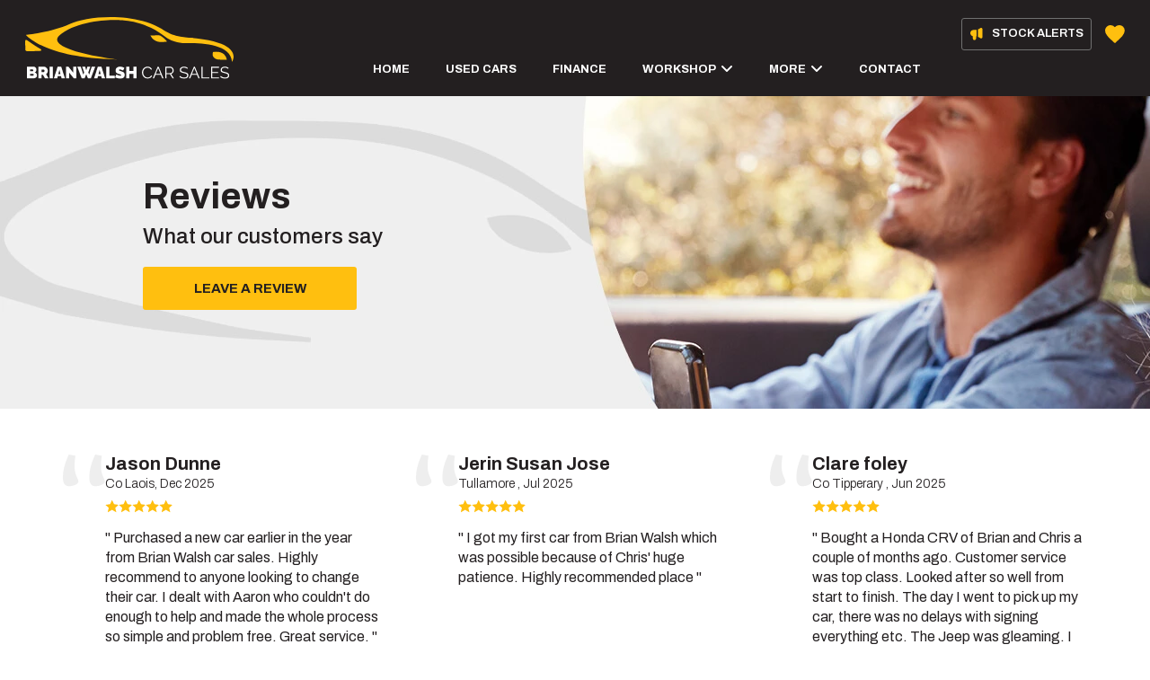

--- FILE ---
content_type: text/html; charset=UTF-8
request_url: https://www.brianwalshcarsales.ie/reviews
body_size: 15892
content:
<!DOCTYPE html>
<html xml:lang="en" lang="en">
  <head>
    <!-- Google Tag Manager -->
<script>(function(w,d,s,l,i){w[l]=w[l]||[];w[l].push({'gtm.start':
new Date().getTime(),event:'gtm.js'});var f=d.getElementsByTagName(s)[0],
j=d.createElement(s),dl=l!='dataLayer'?'&l='+l:'';j.async=true;j.src=
'https://www.googletagmanager.com/gtm.js?id='+i+dl;f.parentNode.insertBefore(j,f);
})(window,document,'script','dataLayer','GTM-PZ283DB3');</script>
<!-- End Google Tag Manager -->

<script src="https://code.jquery.com/jquery-3.4.1.min.js" integrity="sha256-CSXorXvZcTkaix6Yvo6HppcZGetbYMGWSFlBw8HfCJo=" crossorigin="anonymous"></script>
<script src="/js/ajax-search.js?v=1.004"></script>
<script>
    var aSearch
    $(document).ready(function () {
        aSearch = new ajaxSearch();
    });

</script>  <meta charset="utf-8" />
  <meta http-equiv="X-UA-Compatible" content="IE=edge" />
  <meta name="viewport" content="width=device-width, initial-scale=1.0, maximum-scale=1.0, user-scalable=0" />
  <link rel="icon" href="/images/favicon.ico?v=1.00" />

  <title>Reviews, Happy Customers, Write a Review, Brian Walsh Car Sales, Laois</title>
  <meta name="description" content="Read our reviews, what our customers say, happy customers, write a review, Brian Walsh Car Sales, Portarlington, Tullamore, Laois" />

  <link rel="stylesheet" href="https://stackpath.bootstrapcdn.com/bootstrap/4.3.1/css/bootstrap.min.css" integrity="sha384-ggOyR0iXCbMQv3Xipma34MD+dH/1fQ784/j6cY/iJTQUOhcWr7x9JvoRxT2MZw1T" crossorigin="anonymous">
  <link rel="stylesheet" href="https://ajax.googleapis.com/ajax/libs/jqueryui/1.12.1/themes/smoothness/jquery-ui.css">
  <link href="https://cdnjs.cloudflare.com/ajax/libs/select2/4.0.3/css/select2.min.css" rel="stylesheet" />
  <link href="/css/style.css?v=1.005" rel="stylesheet">  <link href="/css/compiled.styles.css?v=1.0016" rel="stylesheet" />
  <link href="/css/common.hero.styles.css?v=1.000" rel="stylesheet" />
  <script src="https://ajax.googleapis.com/ajax/libs/jquery/3.4.1/jquery.min.js" crossorigin="anonymous"></script>
  <script src="https://kit.fontawesome.com/bb4869c031.js" crossorigin="anonymous"></script>
  <script src="https://cdnjs.cloudflare.com/ajax/libs/popper.js/1.14.7/umd/popper.min.js" integrity="sha384-UO2eT0CpHqdSJQ6hJty5KVphtPhzWj9WO1clHTMGa3JDZwrnQq4sF86dIHNDz0W1" crossorigin="anonymous"></script>
  <script src="https://stackpath.bootstrapcdn.com/bootstrap/4.3.1/js/bootstrap.min.js" integrity="sha384-JjSmVgyd0p3pXB1rRibZUAYoIIy6OrQ6VrjIEaFf/nJGzIxFDsf4x0xIM+B07jRM" crossorigin="anonymous"></script>
  <script src="https://cdnjs.cloudflare.com/ajax/libs/select2/4.0.3/js/select2.full.js"></script>
  <link rel="stylesheet" type="text/css" href="//cdn.jsdelivr.net/npm/slick-carousel@1.8.1/slick/slick.css"/>
  <script src="/js/head.js"></script>


  
  <link href="/css/owl.carousel.min.css" rel="stylesheet">  <link href="/css/dropzone.css" rel="stylesheet">
<script src="https://ajax.googleapis.com/ajax/libs/jqueryui/1.12.1/jquery-ui.min.js"></script>	
<script type="text/javascript" src="//cdnjs.cloudflare.com/ajax/libs/jqueryui-touch-punch/0.2.3/jquery.ui.touch-punch.min.js"></script>
<link href="/css/common.hero.styles.css?v=1.000" rel="stylesheet" />

  <script src="/js/common.js?v=1"></script>
</head>

  <body>
  <!-- Google Tag Manager (noscript) -->
<noscript><iframe src="https://www.googletagmanager.com/ns.html?id=GTM-PZ283DB3"
height="0" width="0" style="display:none;visibility:hidden"></iframe></noscript>
<!-- End Google Tag Manager (noscript) -->
    <div id="header-lg" class="header header-font-family">
	
    <div id="header-bottom-section">
		<div class="container">
			<div class="header-bottom-logo">
			<a href="/">
				<span class="show-me">
				<img src="/images/header/logo.svg" alt="Brianwalsh Car Sales Logo">
				</span>
				<span class="hide-me">
				<img src="/images/header/logo.svg" alt="Brianwalsh Car Sales Logo" style="width: 274px;">
				</span>
			</a>
			</div>
			<div class="header-bottom-section__left">
				<ul>
					<li
					class="nav-item ">
					<a class="nav-link" href="/">
					Home					</a>
					</li>
					<li
					class="nav-item ">
					<a class="nav-link" href="/search">
					Used Cars					</a>
					</li>
					<li
					class="nav-item ">
					<a class="nav-link" href="/finance">
					Finance					</a>
					</li>
					<div class="aftersales_desktop">
						<li class="nav-item aftersales_btn" style="position:relative;">
							<a class="nav-link" href="#" data-collapse="#horseboxes-collapse">
							Workshop<svg style="margin-bottom:3px;width: 14px;margin-left: 5px;" xmlns="http://www.w3.org/2000/svg" viewBox="0 0 448 512"><path fill="#FFF" d="M201.4 374.6c12.5 12.5 32.8 12.5 45.3 0l160-160c12.5-12.5 12.5-32.8 0-45.3s-32.8-12.5-45.3 0L224 306.7 86.6 169.4c-12.5-12.5-32.8-12.5-45.3 0s-12.5 32.8 0 45.3l160 160z"/></svg>
							</a>
							<ul id="horseboxes-collapse" class="aftersales_options aftersales_options_reviews aftersales_options_about" style="display:none;position:absolute;">
								<li class="custom-list-item custom-list-item-workshop"><a class="nav-link" href="/service-overview">OVERVIEW</a></li>
								<li class="custom-list-item custom-list-item-workshop"><a class="nav-link" href="/car-servicing">car servicing</a></li>
								<li class="custom-list-item custom-list-item-workshop"><a class="nav-link" href="/car-repairs">car repairs</a></li>
								<li class="custom-list-item custom-list-item-workshop"><a class="nav-link" href="/aircon">air con</a></li>
								<li class="custom-list-item custom-list-item-workshop"><a class="nav-link" href="/diagnostics">diagnostics</a></li>
								<li class="custom-list-item custom-list-item-workshop"><a class="nav-link" href="/pre-nct">pre nct</a></li>
								<li class="custom-list-item custom-list-item-workshop"><a class="nav-link" href="/timing-belt">timing belts</a></li>
							</ul>
						</li>
					</div>
					<div class="aftersales_desktop">
						<li class="nav-item aftersales_btn" style="position:relative;">
							<a class="nav-link" href="#" data-collapse="#horseboxes-collapse">
							More<svg style="margin-bottom:3px;width: 14px;margin-left: 5px;" xmlns="http://www.w3.org/2000/svg" viewBox="0 0 448 512"><path fill="#FFF" d="M201.4 374.6c12.5 12.5 32.8 12.5 45.3 0l160-160c12.5-12.5 12.5-32.8 0-45.3s-32.8-12.5-45.3 0L224 306.7 86.6 169.4c-12.5-12.5-32.8-12.5-45.3 0s-12.5 32.8 0 45.3l160 160z"/></svg>
							</a>
							<ul id="horseboxes-collapse" class="aftersales_options aftersales_options_reviews aftersales_options_about" style="display:none;position:absolute;">
								<li class="custom-list-item custom-list-item-workshop"><a class="nav-link" href="/about">About Us</a></li>
								<li class="custom-list-item custom-list-item-workshop"><a class="nav-link" href="/reviews">Reviews</a></li>
								<li class="custom-list-item custom-list-item-workshop"><a class="nav-link" href="/cashforcars">SELL YOUR CAR</a></li>
							</ul>
						</li>
					</div>
					<li
					class="nav-item ">
					<a class="nav-link" href="/contactus">
					Contact					</a>
					</li>
				</div>
				</ul>
				<div class="header-bottom-section__right">
				<div class="header-bottom-section__alerts">
					<a href="" data-toggle="modal" data-target="#subscribe-modal">
						<img src="/images/header/icon-alert.svg" alt="icon alert">
						Stock Alerts 
					</a>
				</div>
				<div class="header-bottom-section_shortlist">
					<a href="/shortlist">
						<img style="margin-left:15px;" src="/images/car-details/heart-filled.svg" alt="icon alert">
					</a>
				</div>
			</div>	
			</div>
		</div>
	</div>  
</div>
<div class="under-nav "></div>
<div id="mobile-header" class="row ">
                <nav class="navbar navbar-expand-md">
					<div class="navbar-header__parent">
						<div class="navbar-header">
							<div class="mobile-block-items mobile-menu">
								<button class="navbar-toggler custom-toggler mobile-menu-btn" type="button" data-toggle="collapse" data-target="#navbarSupportedContent" aria-controls="navbarSupportedContent" aria-expanded="false" aria-label="navigation">
									<img src="/images/header/icon-menu.svg" alt="">
								 
								</button>
							</div>
							<div class="mobile-block-items mobile-search">
								<div class="navbar-toggler custom-toggler">
									<a href="/">
										<img src="/images/header/logo.svg">
									</a>
								</div>
							</div>
							<div class="mobile-block-items mobile-phone evt-phone">
																	<button class="navbar-toggler custom-toggler navbar-toggler-custom navbar-toggler__phone" type="button" data-toggle="collapse" data-target="#navbarPhoneBar" aria-controls="navbarPhoneBar" aria-expanded="false" aria-label="phone">
									<img src="/images/header/icon-phone.svg" alt="">
									</button>
															</div>
							
							
							
						</div>
                        <div class="navbar-header__parent-logo">
							<a href="/">
								<!-- <img src="/images/header/logo.webp" alt="Logo"> -->
							</a>
						</div>
                        
                    </div>
                    <div class="navbar-collapse collapse darck-btn-phone">
                        <ul class="navbar-nav ml-auto py-md-0  darck-btn">
                            <li>Phone</li>
                        </ul>
                    </div>

                    <div id="navbarSupportedContent" class="navbar-collapse collapse menubar menubar-navbar">
<ul class="navbar-nav ml-auto py-md-0">
                            <li class="navbar-toggler mobile-close-btn mobile-menu-btn" data-toggle="collapse" id="navbarClose" aria-expanded="false">
                                
                                <div class="cross-img-mob">
								<div class="header-bottom-section__alerts">
									<a href="" data-toggle="modal" data-target="#subscribe-modal">
										<img src="/images/common/alert-icon-mob.svg" alt="icon alert">
										Stock Alerts 
									</a>
								</div>
									<div class="cross-img-mob__inner">
										<img class="cross-img-mob__inner-float" src="/images/header/close-icon-white.svg" alt="">
										
									</div>
                                </div>
                            </li>
<li class="nav-item  nav-item-arrow">
				<a class="nav-link" href="/">
					Home				</a>
</li>
<li class="nav-item  nav-item-arrow">
				<a class="nav-link" href="/search">
					Used Cars				</a>
</li>

<li class="nav-item  nav-item-arrow">
				<a class="nav-link" href="/finance">
					Finance				</a>
</li>

<div class="aftersale_mobile" >
	<li class="nav-item" style="position:relative;">
		<a class="nav-link mobile_nav_link collapsed" data-toggle="collapse"
data-target="#collapseOne" aria-expanded="true" aria-controls="collapseOne" href="#collapseOne">
WORKSHOP
		</a>
	</li>
	<div id="collapseOne" class="collapse">
		<li class="nav-item nav-item-arrow"><a class="nav-link nav-link_mobile" href="/service-overview">OVERVIEW<a><li>
		<li class="nav-item nav-item-arrow"><a class="nav-link nav-link_mobile2" href="/car-servicing">car servicing</a></li>
		<li class="nav-item nav-item-arrow"><a class="nav-link nav-link_mobile2" href="/car-repairs">car repairs</a></li>
		<li class="nav-item nav-item-arrow"><a class="nav-link nav-link_mobile2" href="/aircon">air con</a></li>
		<li class="nav-item nav-item-arrow"><a class="nav-link nav-link_mobile2" href="/diagnostics">diagnostics</a></li>
		<li class="nav-item nav-item-arrow"><a class="nav-link nav-link_mobile2" href="/pre-nct">pre nct</a></li>
		<li class="nav-item nav-item-arrow"><a class="nav-link nav-link_mobile2" href="/timing-belt">timing belts</a></li>
	</div>
</div>

<div class="aftersale_mobile" >
	<li class="nav-item" style="position:relative;">
		<a class="nav-link mobile_nav_link collapsed" data-toggle="collapse"
data-target="#collapseTwo" aria-expanded="true" aria-controls="collapseTwo" href="#collapseTwo">
MORE
		</a>
	</li>
	<div id="collapseTwo" class="collapse">
		<li class="nav-item nav-item-arrow"><a class="nav-link nav-link_mobile" href="/about">About Us<a><li>
		<li class="nav-item nav-item-arrow"><a class="nav-link nav-link_mobile2" href="/reviews">Reviews</a></li>
		<li class="nav-item nav-item-arrow"><a class="nav-link nav-link_mobile2" href="/cashforcars">SELL YOUR CAR</a></li>
	</div>
</div>

<li class="nav-item  nav-item-arrow">
				<a class="nav-link" href="/contactus">
					Contact				</a>
</li>
<li
			class="nav-item  nav-item-arrow nav-item__shortlist">
				<a class="nav-link" href="/shortlist">
					Shortlist				</a>
</li> 
<li
			class="nav-item  nav-item-arrow nav-item__search">
				<a class="nav-link" id="nav-toggle-desktop">
					Search				</a>
</li>                             
                            
</ul>
			<div class="mobile-bottom-logo">
					<img src="/images/header/logo.svg" alt="logo">
				</div>
                    </div>
                    <div id="navbarPhoneBar" class="navbar-collapse collapse phonebar">
                        <ul class="navbar-nav ml-auto py-md-0">
                            <li class="navbar-toggler mobile-close-btn mobile-menu-btn navbar-phone__new" data-toggle="collapse" id="navbarPhoneBarClose" aria-expanded="false">
								<!-- <div class="cross-img-mob__back">
									<img src="/images/header/back.svg" alt="">
									</div> -->
									<div class="cross-img-mob__logo">
										<p>CALL US</p>
									</div>
									<div class="cross-img-mob__inner">
										<img class="cross-img-mob__inner-float" src="/images/header/close-icon-white.svg" alt="">
										
									</div>
                            </li>
                             

					<li class="column-content">
			<h4 class="contact-name">Portarlington</h4>
			<a class="evt-phone" href="tel:057-8623006" x-ms-format-detection="none">
			<svg width="14" height="15" viewBox="0 0 21 23" fill="none" xmlns="http://www.w3.org/2000/svg">
			<path d="M18.648 16.0083C17.2868 14.82 15.9054 14.1001 14.5609 15.2867L13.7581 16.0039C13.1707 16.5244 12.0786 18.9569 7.85613 13.9987C3.63453 9.04677 6.14674 8.27575 6.735 7.75965L7.54221 7.04159C8.87965 5.85231 8.37492 4.35515 7.41031 2.81402L6.82821 1.88055C5.8592 0.343003 4.80402 -0.666766 3.46307 0.520723L2.73851 1.16698C2.14585 1.60768 0.489222 3.04021 0.0873753 5.76165C-0.396248 9.02702 1.12936 12.7663 4.62464 16.8691C8.11553 20.9737 11.5334 23.0354 14.7711 22.9995C17.4618 22.9699 19.0867 21.4961 19.595 20.9603L20.3222 20.3131C21.6596 19.1265 20.8287 17.9184 19.4666 16.7273L18.648 16.0083Z" fill="#FFBF0F"/>
			</svg>
			<h6>057-8623006</h6></a></li>
					<li class="column-content">
			<h4 class="contact-name">Mobile</h4>
			<a class="evt-phone" href="tel:085-7535479" x-ms-format-detection="none">
			<svg width="14" height="15" viewBox="0 0 14 20" fill="none" xmlns="http://www.w3.org/2000/svg">
			<path d="M12 0H2C0.897 0 0 0.897 0 2V18C0 19.103 0.897 20 2 20H12C13.103 20 14 19.103 14 18V2C14 0.897 13.103 0 12 0ZM2 14.999V3H12L12.002 14.999H2Z" fill="#FFBF0F"/>
			</svg>
			<h6>085-7535479</h6></a></li>
					<li class="column-content">
			<h4 class="contact-name">Mobile</h4>
			<a class="evt-phone" href="tel:087-4148044" x-ms-format-detection="none">
			<svg width="14" height="15" viewBox="0 0 14 20" fill="none" xmlns="http://www.w3.org/2000/svg">
			<path d="M12 0H2C0.897 0 0 0.897 0 2V18C0 19.103 0.897 20 2 20H12C13.103 20 14 19.103 14 18V2C14 0.897 13.103 0 12 0ZM2 14.999V3H12L12.002 14.999H2Z" fill="#FFBF0F"/>
			</svg>
			<h6>087-4148044</h6></a></li>
					<li class="column-content">
			<h4 class="contact-name">Portlaoise</h4>
			<a class="evt-phone" href="tel:086-1235744" x-ms-format-detection="none">
			<svg width="14" height="15" viewBox="0 0 14 20" fill="none" xmlns="http://www.w3.org/2000/svg">
			<path d="M12 0H2C0.897 0 0 0.897 0 2V18C0 19.103 0.897 20 2 20H12C13.103 20 14 19.103 14 18V2C14 0.897 13.103 0 12 0ZM2 14.999V3H12L12.002 14.999H2Z" fill="#FFBF0F"/>
			</svg>
			<h6>086-1235744</h6></a></li>
					<li class="column-content">
			<h4 class="contact-name">Mobile</h4>
			<a class="evt-phone" href="tel:085-8746962" x-ms-format-detection="none">
			<svg width="14" height="15" viewBox="0 0 14 20" fill="none" xmlns="http://www.w3.org/2000/svg">
			<path d="M12 0H2C0.897 0 0 0.897 0 2V18C0 19.103 0.897 20 2 20H12C13.103 20 14 19.103 14 18V2C14 0.897 13.103 0 12 0ZM2 14.999V3H12L12.002 14.999H2Z" fill="#FFBF0F"/>
			</svg>
			<h6>085-8746962</h6></a></li>
					<li class="column-content">
			<h4 class="contact-name">Mobile</h4>
			<a class="evt-phone" href="tel:085-1539719" x-ms-format-detection="none">
			<svg width="14" height="15" viewBox="0 0 14 20" fill="none" xmlns="http://www.w3.org/2000/svg">
			<path d="M12 0H2C0.897 0 0 0.897 0 2V18C0 19.103 0.897 20 2 20H12C13.103 20 14 19.103 14 18V2C14 0.897 13.103 0 12 0ZM2 14.999V3H12L12.002 14.999H2Z" fill="#FFBF0F"/>
			</svg>
			<h6>085-1539719</h6></a></li>
		

							 
							 
				</ul>
				<div class="mobile-bottom-logo">
					<img src="/images/header/logo.svg" alt="logo">
				</div>
                    </div>
                </nav>
				<div class="mobile-branding">
					<div class="container">
											
						
						<div class="mobile-menu__logo">
						<a href="/">
						<img class="mobile-branding__logo" src="/images/header/logo.svg" alt="Logo">
						<!-- <img class="mobile-branding__logo-light" src="/images/header/logo.svg" alt="Logo" style="display: none;"> -->
						</a>
						</div>
						<div class="mobile-menu__contact-parent">
						<div class="mobile-menu__contact mobile-menu__contact-address">
							<!-- <img src="/images/header/icon-location.svg" alt=""> -->
							<a href="/contactus">Cloneyhurke, Portarlington, Co. Laois R32 AH77</a>
						</div>
						<div class="mobile-menu__contact">
							<img src="/images/header/icon-phone.svg" alt="">
							<a class="evt-phone" data-location="Portarlington" href="tel:057-8623006">057-8623006</a>
						</div>
						</div>
						<div class="mobile-menu__parent">
							<div class="mobile-block-items mobile-menu mobile-menu-ipad" style="display:none;">
								<button class="navbar-toggler custom-toggler mobile-menu-btn navbar-toggler-button" type="button"
										data-toggle="collapse"
										data-target="#navbarSupportedContent" aria-controls="navbarSupportedContent"
										aria-expanded="false" aria-label="navigation">
										<img src="/images/header/icon-menu.svg" alt="">
								</button>
							</div>
						</div>
						
										
					</div>
					
					<!-- <hr class="header-bottom-line"> -->
				</div>
								<div class="nav__menu" id="nav-menu">
					<div class="nav__menu-top">
						<!-- <div class="nav__menu-top__back" id="nav-close">
							<img src="/images/header/back.svg" alt="">
						</div> -->
						<div class="nav__menu-top__logo">
							<p>SEARCH</p>
						</div>
						<div class="nav__close" id="nav-close2">
							<img src="/images/header/close-icon-white.svg" alt="">
						</div>
					</div>
					<form id="search-form-mobile" action="/search" method="get">
											<input type="hidden" name="modal-open" id="modal-open" value="">
											<div class="top-search-bar-select__parent">
							<select class="top-search-bar-select" id="make-select" name="make_id">
								<option value="">All Makes</option>
								  <option value="10">Audi</option>
  <option value="17">BMW</option>
  <option value="29">Citroen</option>
  <option value="49">Ford</option>
  <option value="60">Honda</option>
  <option value="76">Kia</option>
  <option value="93">Mazda</option>
  <option value="95">Mercedes-Benz</option>
  <option value="100">Mitsubishi</option>
  <option value="107">Nissan</option>
  <option value="110">Opel</option>
  <option value="121">Renault</option>
  <option value="128">SEAT</option>
  <option value="132">Skoda</option>
  <option value="138">Suzuki</option>
  <option value="142">Toyota</option>
  <option value="149">Volkswagen</option>
							</select>
						</div>
						<div class="top-search-bar-select__parent">
							<select class="top-search-bar-select" id="make-model" name="model_id">
								<option value="">All Models</option>
							</select>
						</div>
						
						<div class="top-search-bar-select__parent">
							<select class="top-search-bar-select" name="min_year" id="year-from-select">
								<option value="">Year</option>
								  <option value="2013">2013</option>
  <option value="2014">2014</option>
  <option value="2015">2015</option>
  <option value="2016">2016</option>
  <option value="2017">2017</option>
  <option value="2018">2018</option>
  <option value="2019">2019</option>
  <option value="2020">2020</option>
  <option value="2021">2021</option>
  <option value="2022">2022</option>
  <option value="2023">2023</option>
							</select>
							<input id="max_year" type="hidden" name="max_year" value="">
						</div>
						<div class="top-search-bar-select__parent" id="headingThree3mob">
							<input type="hidden" name="min_price" id="min_price" value="" />
							<input type="hidden" name="max_price" id="max_price" value="" />
							<input type="hidden" name="min_monthly_payment" id="min_monthly_payment" value="" />
							<input type="hidden" name="max_monthly_payment" id="max_monthly_payment" value="" />
							<input type="hidden" name="deposit" id="deposit" value="" />
							<input type="hidden" name="term" id="term" value="" />
							<div class="top-search-bar-select " id="setbudget">
								Price
							</div>
						</div>
						<div class="top-search-bar-select__parent">
							<select class="top-search-bar-select" id="body-type-select" name="body_type_id">
								<option value="">Body Type</option>
								  <option value="3">Estate</option>
  <option value="2">Hatchback</option>
  <option value="9">MPV</option>
  <option value="7">Pickup</option>
  <option value="1">Saloon</option>
  <option value="6">SUV</option>
  <option value="8">Van</option>
							</select>
						</div>
						<div class="top-search-bar-select__parent">
							<select class="top-search-bar-select select-last-option" id="transmission_type_id" name="transmission_type_id">
								<option value="">Transmission</option>
								  <option value="2">Automatic</option>
  <option value="1">Manual</option>
  <option value="5">Other</option>
							</select>
						</div>
						<div class="top-search-bar-select__parent">
							<select class="top-search-bar-select" id="fuel-type-select" name="fuel_type_id">
								<option value="">Fuel Type</option>
								  <option value="1">Petrol</option>
  <option value="2">Diesel</option>
  <option value="3">Hybrid (unspecified)</option>
  <option value="8">Hybrid Petrol</option>
  <option value="11">Hybrid Petrol Plug-in</option>
							</select>
						</div>
						<div class="top-search-bar-select__parent">
							<select class="top-search-bar-select" id="colour" name="colour_id">
								<option value="">Colour</option>
								  <option value="14">Black</option>
  <option value="2">Blue</option>
  <option value="4">Brown</option>
  <option value="7">Grey</option>
  <option value="10">Purple</option>
  <option value="1">Red</option>
  <option value="11">Silver</option>
  <option value="12">White</option>
  <option value="19">Wine</option>
							</select>
						</div>
						<div class="search-submit">
							<button type="submit">Search <img src="/images/common/icon-search.svg" alt=""></button>
						</div>
						<div class="reset__search" >
								<a class="reset__search-btn" href="/reviews">RESET</a>
						</div>
						<div class="mobile-logo-section">
							<!-- <img src="/images/footer/logo-mobile.png" alt=""> -->
						</div>
					</form>
                </div>
											</div>
			
			<script>

if($(window).width() < 769){
	$('.header-bottom-section-extra').html('');
} else {

}

function myFunction() {

  document.getElementById("navdown").classList.toggle("show");

}

 

window.onclick = function(event) {

  if (!event.target.matches('.navdropbtn')) {

    var dropdowns = document.getElementsByClassName("navdropdown-content");

    var i;

    for (i = 0; i < dropdowns.length; i++) {

      var openDropdown = dropdowns[i];

      if (openDropdown.classList.contains('show')) {

        openDropdown.classList.remove('show');

      }

    }

  }

}

$('#year-from-select').on('change',function(){
		$('#max_year').val($('#year-from-select').val());
	});
	$('#max_year').val($('#year-from-select').val());
	var make_id = "";

	var model_id = "";

function selectModel(value) {
		$("#search-form #make-model").html('');
		$('#search-form-mobile #make-model').html('');
        $('#search-form #make-model').append('<option value="">Choose Model</option>');
		$('#search-form-mobile #make-model').append('<option value="">Choose Model</option>');
		
		$.ajax({
          url: '/search',
          method: 'post',
          data: {make_id: value},
          success: function(data) {
			// console.log(data);
			if(data == 'not allowed') return; 

            var arr_data = JSON.parse(data);
            $("#search-form #make-model").html('');
			$('#search-form-mobile #make-model').html('');
			var option = '<option value="">Any</option>';
			for(var i = 0; i < arr_data.length; i++) {
				option += '<option value="'+arr_data[i]['model_id']+'">'+arr_data[i]['model']+'</option>';
			}
			
			$('#search-form #make-model').append(option);
			$('#search-form-mobile #make-model').append(option);
			if(make_id){
				if(make_id == value){
					var model_id = "";
		
					if(model_id){
						$('#search-form #make-model').val(model_id);
						// $('#make-model-mob').val(model_id);
					}
				}
			}
          },
          error: function(e) {
            console.log('err'+e);
          }
        });
	}

	// when change the make selection, it will trigger to call selectModel function to get the model_id
	$('#make-select').on("change",function() {
		console.log('comes here');
		$('#search-form #make-select').val($('#make-select').val());
		if(this.value == 0) return;
        selectModel(this.value);
	});

	$('#search-form-mobile #make-select').on("change",function() {
		$('#make-select').val($('#search-form-mobile #make-select').val());
		if(this.value == 0) return;
        selectModel(this.value);
	});

	$('#make-model').on("change",function() {
		$('#search-form-mobile #make-model').val($('#make-model').val());
	});

	$('#search-form-mobile #make-model').on("change",function() {
		$('#make-model').val($('#search-form-mobile #make-model').val());
	});

	if($('#make-select').val()) {
		// console.log("here2");
		if($('#make-select').val() == ''){
			selectModel($('#search-form-mobile #make-select').val());
		} else {
			selectModel($('#make-select').val());
			
		}
			
	}

	$('#headingThree3').click(function() {
		$('#modalBudget').modal('show');
	})

	$('#headingThree3mob').click(function() {
		$('#modalBudget').modal('show');
	})


	const navMenu = document.getElementById('nav-menu'),
      navToggle = document.getElementById('nav-toggle'),
	  navToggleDesktop = document.getElementById('nav-toggle-desktop'),
	  navToggleMobileSearch = document.getElementById('nav-toggle-mobile-search'),
	  navToggleSearch = document.getElementById('nav-toggle-search'),
      navClose = document.getElementById('nav-close'),
	  navClose2 = document.getElementById('nav-close2')

/*===== MENU SHOW =====*/
/* Validate if constant exists */
if(navToggle){
    navToggle.addEventListener('click', () =>{
        navMenu.classList.add('show-menu')
    })
}

if(navToggleSearch){
    navToggleSearch.addEventListener('click', () =>{
        navMenu.classList.add('show-menu')
    })
}

if(navToggleDesktop){
    navToggleDesktop.addEventListener('click', () =>{
        navMenu.classList.add('show-menu')
    })
}

if(navToggleMobileSearch){
    navToggleMobileSearch.addEventListener('click', () =>{
        navMenu.classList.add('show-menu')
    })
}

/*===== MENU HIDDEN =====*/
/* Validate if constant exists */
if(navClose){
    navClose.addEventListener('click', () =>{
        navMenu.classList.remove('show-menu')
    })
}

if(navClose2){
    navClose2.addEventListener('click', () =>{
        navMenu.classList.remove('show-menu')
    })
}

if($(window).width() < 768){
	$('.mobile-branding').html('');
}

$('.moreless__button').click(function() {
  
  if (document.getElementById('read__more').classList[1] == 'show') {
	document.getElementById('read__more').classList.toggle('show');
	  // $(this).text("More Filters +");
	$('.read__more').css('display','none');
	// $('.under-nav').removeClass('under-nav-special');
	if($(window).width() > 991 && $(window).width() < 1800){
		if($(window).width() > 1400){
			$('.header-bottom-section-extra').css('height','66px');
		} else {
			$('.header-bottom-section-extra').css('height','66px');
		}
		
		if($(window).width() < 1600){
		$('.header-bottom-section-extra__search .search-submit').css('margin-top','0px');
		$('.moreless__button').css('margin-top','0px');
		$('.moreless__button-homepage').css('margin-top','0px');
		
		
		}
		if($(window).width() > 1400){
			$('.search-results-page').css('margin-top','189px');
		} else {
			$('.search-results-page').css('margin-top','189px');
		}
		if($(window).width() > 1500  && $(window).width() < 1600){
			$('.reset__search').css('margin-top','0px');
		}

		// $('.header-bottom-section-extra__search .top-search-bar-select__parent-budget').css('border-right','1px solid #B7B7B7');
		
	}
	$('.moreless__button').html('More');
	// $('.search-results-page').css('margin-top','90px');
	
	// $('.top-search-bar-select__parent-first').css('margin-left','0px');
	if($(window).width() > 1499){
		// $('.header-bottom-section-extra__search .search-submit button').css('margin-top','0px');
		// $('.moreless__button').css('margin-top','0px');
		$('.reset-search').css('margin-top','0px');
	}
	if($(window).width() > 991 && $(window).width() < 1600){
		$('.header-bottom-section-extra__search .top-search-bar-select__parent').css('margin-bottom','0px');
		
	}

	if($(window).width() > 991 && $(window).width() < 1200){
		$('.header-bottom-section-extra__search .top-search-bar-select').css('width','150px');
	}
    
  } else {
	document.getElementById('read__more').classList.toggle('show');
    // $(this).text("Fewer Filters -");
	$('.read__more').css('display','flex');
	// $('.under-nav').addClass('under-nav-special');
	if($(window).width() > 991 && $(window).width() < 1800){
		if($(window).width() > 1400){
			$('.header-bottom-section-extra').css('height','120px');
		} else {
			$('.header-bottom-section-extra').css('height','180px');
		}
		
		if($(window).width() < 1600){
		$('.moreless__button').css('margin-top','20px');
		$('.header-bottom-section-extra__search .search-submit').css('margin-top','20px');
		}
		$('.search-results-page').css('margin-top','300px');
		if($(window).width() > 1500 && $(window).width() < 1600){
			$('.reset__search').css('margin-top','0');
		}

		if($(window).width() > 1400){
			// $('.header-bottom-section-extra__search .top-search-bar-select__parent-budget').css('border-right','none');
		}
		
	}
	$('.moreless__button').html('Less');
	// $('.search-results-page').css('margin-top','130px');
	// if($(window).width() > 1600){
	// 	$('.top-search-bar-select__parent-first').css('margin-left','350px');
	// } else {
	// 	$('.top-search-bar-select__parent-first').css('margin-left','120px');
	// }
	if($(window).width() > 1499){
		// $('.header-bottom-section-extra__search .search-submit button').css('margin-top','20px');
		// $('.moreless__button').css('margin-top','20px');
		$('.reset-search').css('margin-top','0');
	}
	if($(window).width() > 991 && $(window).width() < 1600){
		$('.header-bottom-section-extra__search .top-search-bar-select__parent').css('margin-bottom','10px');
		$('.header-bottom-section-extra__search .search-submit').css('margin-top','-10px');
		$('.moreless__button').css('margin-top','-10px');
		$('.moreless__button-homepage').css('margin-top','0px');
	}

	if($(window).width() > 991 && $(window).width() < 1200){
		$('.header-bottom-section-extra__search .top-search-bar-select').css('width','150px');
	}
  }
});

// $('.search__drop').on('click', function(e){

// 	$('.header-bottom-section-extra').toggle('show');
// 	var search__drop_list = document.getElementsByClassName("search__drop");
// 	if(search__drop_list[0].className.includes('light__mode') == true){
// 		$('.search__drop').removeClass('light__mode');
// 	} else {
// 		$('.search__drop').addClass('light__mode');
// 	}
	
// });

function changeFunc() {
    var selectBox = document.getElementById("header-top__contact");
    var selectedValue = selectBox.options[selectBox.selectedIndex].value;
    window.open('tel:'+selectedValue,'_self');
   }
</script>
 
    <div id="body">
      <section id="reviews">
    <div class="common_hero_section">
        <h3>Reviews</h3>
        <p>What our customers say</p>
        <span class="mobile-disappear">
                <button type="button" class="btn common_btn" data-toggle="modal" data-target="#leaveReview">LEAVE A REVIEW</button>
                </span>
                <span class="mobile-appear" style="display: none;">
                <button type="button" class="btn common_btn leave-review-button-modal">LEAVE A REVIEW</button>
        </span>
    </div>
</section>
    <div class="customer-reviews customer-reviews__page">
            
            <div class="container first__container">
            <div class="customer-reviews__page-top">
            </div>
            <div class="row">
            <div id="feedback-test" class="feedback-main">
                <div class="feedback-owl">
                                    <div class="reviews-card">
                        <div class="feedback-customer">
                        <div class="feedback-customer__wrapper">
                            <div class="feedback-customer-top">
                                <div class="customer-details">
                                   <img src="/images/common/icon-reviews.svg" alt="">
                                    <div class="customer-details__parent">
                                        <div class="customer-name">
                                            Jason Dunne <span>Co Laois, Dec 2025</span>
                                        </div>
                                        <div class="customer-rating-dates">
                                            <div class="customer-rating">
                                                                                                    <img src="/images/car-details/star-light-blue.svg">
                                                                                                        <img src="/images/car-details/star-light-blue.svg">
                                                                                                        <img src="/images/car-details/star-light-blue.svg">
                                                                                                        <img src="/images/car-details/star-light-blue.svg">
                                                                                                        <img src="/images/car-details/star-light-blue.svg">
                                                                                                </div>
                                            
                                        </div>
                                        <div class="feedback-content">
                                        " Purchased a new car earlier in the year from Brian Walsh  car sales. Highly recommend to anyone looking to change their car. I dealt with Aaron who couldn't do enough to help and made the whole process so simple and problem free. Great service.  "
                                        </div>
                                        
                                        
                                        
                                        
                                        
                                    </div>
                                    
                                    
                                    
                                </div>
                            </div>
                            <div class="feedback-customer-bottom">
                                
                            </div>
                            </div>
                        </div>
                    </div>
                                            <div class="reviews-card">
                        <div class="feedback-customer">
                        <div class="feedback-customer__wrapper">
                            <div class="feedback-customer-top">
                                <div class="customer-details">
                                   <img src="/images/common/icon-reviews.svg" alt="">
                                    <div class="customer-details__parent">
                                        <div class="customer-name">
                                            Jerin Susan Jose<span>Tullamore , Jul 2025</span>
                                        </div>
                                        <div class="customer-rating-dates">
                                            <div class="customer-rating">
                                                                                                    <img src="/images/car-details/star-light-blue.svg">
                                                                                                        <img src="/images/car-details/star-light-blue.svg">
                                                                                                        <img src="/images/car-details/star-light-blue.svg">
                                                                                                        <img src="/images/car-details/star-light-blue.svg">
                                                                                                        <img src="/images/car-details/star-light-blue.svg">
                                                                                                </div>
                                            
                                        </div>
                                        <div class="feedback-content">
                                        " I got my first car from Brian Walsh which was possible because of Chris' huge patience. Highly recommended place "
                                        </div>
                                        
                                        
                                        
                                        
                                        
                                    </div>
                                    
                                    
                                    
                                </div>
                            </div>
                            <div class="feedback-customer-bottom">
                                
                            </div>
                            </div>
                        </div>
                    </div>
                                            <div class="reviews-card">
                        <div class="feedback-customer">
                        <div class="feedback-customer__wrapper">
                            <div class="feedback-customer-top">
                                <div class="customer-details">
                                   <img src="/images/common/icon-reviews.svg" alt="">
                                    <div class="customer-details__parent">
                                        <div class="customer-name">
                                            Clare foley<span>Co Tipperary , Jun 2025</span>
                                        </div>
                                        <div class="customer-rating-dates">
                                            <div class="customer-rating">
                                                                                                    <img src="/images/car-details/star-light-blue.svg">
                                                                                                        <img src="/images/car-details/star-light-blue.svg">
                                                                                                        <img src="/images/car-details/star-light-blue.svg">
                                                                                                        <img src="/images/car-details/star-light-blue.svg">
                                                                                                        <img src="/images/car-details/star-light-blue.svg">
                                                                                                </div>
                                            
                                        </div>
                                        <div class="feedback-content">
                                        " Bought a Honda CRV of Brian and Chris a couple of months ago.
Customer service was top class.  Looked after so well from start to finish.  The day I went to pick up my car, there was no delays with signing everything etc.  The Jeep was gleaming.  I would highly recommend Brian Walsh Car Sales  "
                                        </div>
                                        
                                        
                                        
                                        
                                        
                                    </div>
                                    
                                    
                                    
                                </div>
                            </div>
                            <div class="feedback-customer-bottom">
                                
                            </div>
                            </div>
                        </div>
                    </div>
                                            <div class="reviews-card">
                        <div class="feedback-customer">
                        <div class="feedback-customer__wrapper">
                            <div class="feedback-customer-top">
                                <div class="customer-details">
                                   <img src="/images/common/icon-reviews.svg" alt="">
                                    <div class="customer-details__parent">
                                        <div class="customer-name">
                                            Geoffrey Mcnamara<span>Dubliin, Apr 2025</span>
                                        </div>
                                        <div class="customer-rating-dates">
                                            <div class="customer-rating">
                                                                                                    <img src="/images/car-details/star-light-blue.svg">
                                                                                                        <img src="/images/car-details/star-light-blue.svg">
                                                                                                        <img src="/images/car-details/star-light-blue.svg">
                                                                                                        <img src="/images/car-details/star-light-blue.svg">
                                                                                                        <img src="/images/car-details/star-light-blue.svg">
                                                                                                </div>
                                            
                                        </div>
                                        <div class="feedback-content">
                                        " Geoffrey,,,Here,,,, i traded my car for another and it had some issues i spoke to Brian about it and he sorted it for gave  me a loancar till my was sorted,,,,I must say very professionally  run outfit i will be back to buy an other car,,Well Done to all,After sales service is very important,,,,Regards,  Geoffrey  "
                                        </div>
                                        
                                        
                                        
                                        
                                        
                                    </div>
                                    
                                    
                                    
                                </div>
                            </div>
                            <div class="feedback-customer-bottom">
                                
                            </div>
                            </div>
                        </div>
                    </div>
                                            <div class="reviews-card">
                        <div class="feedback-customer">
                        <div class="feedback-customer__wrapper">
                            <div class="feedback-customer-top">
                                <div class="customer-details">
                                   <img src="/images/common/icon-reviews.svg" alt="">
                                    <div class="customer-details__parent">
                                        <div class="customer-name">
                                            Aidan Lawlor <span>Portalington , Feb 2025</span>
                                        </div>
                                        <div class="customer-rating-dates">
                                            <div class="customer-rating">
                                                                                                    <img src="/images/car-details/star-light-blue.svg">
                                                                                                        <img src="/images/car-details/star-light-blue.svg">
                                                                                                        <img src="/images/car-details/star-light-blue.svg">
                                                                                                        <img src="/images/car-details/star-light-blue.svg">
                                                                                                            <img src="/images/car-details/star-grey.svg">
                                                                                                    </div>
                                            
                                        </div>
                                        <div class="feedback-content">
                                        " Chris was very easy going to deal with and was more accomadting with all,thanks again . "
                                        </div>
                                        
                                        
                                        
                                        
                                        
                                    </div>
                                    
                                    
                                    
                                </div>
                            </div>
                            <div class="feedback-customer-bottom">
                                
                            </div>
                            </div>
                        </div>
                    </div>
                                            <div class="reviews-card">
                        <div class="feedback-customer">
                        <div class="feedback-customer__wrapper">
                            <div class="feedback-customer-top">
                                <div class="customer-details">
                                   <img src="/images/common/icon-reviews.svg" alt="">
                                    <div class="customer-details__parent">
                                        <div class="customer-name">
                                            Niall Gibbons <span>Dublin 16, Nov 2024</span>
                                        </div>
                                        <div class="customer-rating-dates">
                                            <div class="customer-rating">
                                                                                                    <img src="/images/car-details/star-light-blue.svg">
                                                                                                        <img src="/images/car-details/star-light-blue.svg">
                                                                                                        <img src="/images/car-details/star-light-blue.svg">
                                                                                                        <img src="/images/car-details/star-light-blue.svg">
                                                                                                        <img src="/images/car-details/star-light-blue.svg">
                                                                                                </div>
                                            
                                        </div>
                                        <div class="feedback-content">
                                        " Purchased a car recently from Brian Walsh car sales and dealt with Michael who I found to be an absolute pleasure to deal with plus and I would have no hesitation recommending thus company to anyone. "
                                        </div>
                                        
                                        
                                        
                                        
                                        
                                    </div>
                                    
                                    
                                    
                                </div>
                            </div>
                            <div class="feedback-customer-bottom">
                                
                            </div>
                            </div>
                        </div>
                    </div>
                                            <div class="reviews-card">
                        <div class="feedback-customer">
                        <div class="feedback-customer__wrapper">
                            <div class="feedback-customer-top">
                                <div class="customer-details">
                                   <img src="/images/common/icon-reviews.svg" alt="">
                                    <div class="customer-details__parent">
                                        <div class="customer-name">
                                            Conor<span>Portlaoise , Oct 2024</span>
                                        </div>
                                        <div class="customer-rating-dates">
                                            <div class="customer-rating">
                                                                                                    <img src="/images/car-details/star-light-blue.svg">
                                                                                                        <img src="/images/car-details/star-light-blue.svg">
                                                                                                        <img src="/images/car-details/star-light-blue.svg">
                                                                                                        <img src="/images/car-details/star-light-blue.svg">
                                                                                                        <img src="/images/car-details/star-light-blue.svg">
                                                                                                </div>
                                            
                                        </div>
                                        <div class="feedback-content">
                                        " Recently purchased a car from Brian Walsh car sales and I couldn’t recommend it enough. Dealt with Barry who not only sourced the exact car I was in the market for but guided me through the buying process with no pressure. The after sales that included is impressive and the professionalism is second to none. My partner also bought a car from here during the summer and is very impressed. Two happy campers! "
                                        </div>
                                        
                                        
                                        
                                        
                                        
                                    </div>
                                    
                                    
                                    
                                </div>
                            </div>
                            <div class="feedback-customer-bottom">
                                
                            </div>
                            </div>
                        </div>
                    </div>
                                            <div class="reviews-card">
                        <div class="feedback-customer">
                        <div class="feedback-customer__wrapper">
                            <div class="feedback-customer-top">
                                <div class="customer-details">
                                   <img src="/images/common/icon-reviews.svg" alt="">
                                    <div class="customer-details__parent">
                                        <div class="customer-name">
                                            Shay Keenan<span>Mountmellick , Sep 2024</span>
                                        </div>
                                        <div class="customer-rating-dates">
                                            <div class="customer-rating">
                                                                                                    <img src="/images/car-details/star-light-blue.svg">
                                                                                                        <img src="/images/car-details/star-light-blue.svg">
                                                                                                        <img src="/images/car-details/star-light-blue.svg">
                                                                                                        <img src="/images/car-details/star-light-blue.svg">
                                                                                                        <img src="/images/car-details/star-light-blue.svg">
                                                                                                </div>
                                            
                                        </div>
                                        <div class="feedback-content">
                                        " It’s the second car I purchase from Brian Walsh, excellent service, no problems at all. I recommend them to anyone who is looking for a honest Garage.  "
                                        </div>
                                        
                                        
                                        
                                        
                                        
                                    </div>
                                    
                                    
                                    
                                </div>
                            </div>
                            <div class="feedback-customer-bottom">
                                
                            </div>
                            </div>
                        </div>
                    </div>
                                            <div class="reviews-card">
                        <div class="feedback-customer">
                        <div class="feedback-customer__wrapper">
                            <div class="feedback-customer-top">
                                <div class="customer-details">
                                   <img src="/images/common/icon-reviews.svg" alt="">
                                    <div class="customer-details__parent">
                                        <div class="customer-name">
                                            Lauren M<span>Laois, May 2024</span>
                                        </div>
                                        <div class="customer-rating-dates">
                                            <div class="customer-rating">
                                                                                                    <img src="/images/car-details/star-light-blue.svg">
                                                                                                        <img src="/images/car-details/star-light-blue.svg">
                                                                                                        <img src="/images/car-details/star-light-blue.svg">
                                                                                                        <img src="/images/car-details/star-light-blue.svg">
                                                                                                        <img src="/images/car-details/star-light-blue.svg">
                                                                                                </div>
                                            
                                        </div>
                                        <div class="feedback-content">
                                        " Dealt with Barry from the Portlaoise dealership & found him absolutely excellent! Brilliant service, very fast & professional. He had me sorted with a new car in no time. Car was immaculate. Would highly recommend 😊👍🏼 "
                                        </div>
                                        
                                        
                                        
                                        
                                        
                                    </div>
                                    
                                    
                                    
                                </div>
                            </div>
                            <div class="feedback-customer-bottom">
                                
                            </div>
                            </div>
                        </div>
                    </div>
                                        </div>
            </div>     
            </div>
            <input type="hidden" id="row" value="9">	
            <input type="hidden" id="all" value="23">
            
        </div>
        </div>
        <div class="reviews-page-btn">
                            <button class="reviews-button item load-more">View More</button>
                    </div>
</div>
                                                    </div>
    <!--  -->

<div id="leaveReview" class="modal fade" role="dialog">
  <div class="modal-dialog">

    <!-- Modal content-->
    <div class="modal-content">
      <div class="modal-header">
      <span class="mobile-disappear">
        <h4 class="modal-title">Post a Review</h4>
        <img class="close-modal__btn close" data-dismiss="modal" aria-label="Close" src="/images/common/close-icon.svg" alt="Close Icon">
        </span>
        <span class="mobile-appear" style="display: none;">
            <img class="mobile-modal-back mobile-modal-back-leave-review" src="/images/common/mobile-modal-back.svg" alt="">
            <h4>Leave a Review</h4>
        </span>
      </div>
      <div class="modal-body">
      
		  <div class="col-12">


                    <p class="mb-4">
                        Thank you for taking the time to leave us a review. We are grateful for your time and honesty. Your review will contribute to the overall reputation for the dealership and could be shown publicly online.
                    </p>
                    <p class="mb-4">
                        We would really appreciate it if you could select a star rating for your experience with Brian Walsh Car Sales and write a brief review of us in the box below.
                    </p>

                <div class="form-container">
                    <form action="/review-request/" method="post" id="review_form">
                        <div class="form-group">

                            <label style="float: left; line-height: 2em; margin: 5px 0 5px 12px">Rating:</label>
        <div class="starrating risingstar d-flex justify-content-center flex-row-reverse">
            <input type="radio" id="star5" name="rating" value="5" /><label for="star5" title="5 star">5</label>
            <input type="radio" id="star4" name="rating" value="4" /><label for="star4" title="4 star">4</label>
            <input type="radio" id="star3" name="rating" value="3" /><label for="star3" title="3 star">3</label>
            <input type="radio" id="star2" name="rating" value="2" /><label for="star2" title="2 star">2</label>
            <input type="radio" id="star1" name="rating" value="1" /><label for="star1" title="1 star">1</label>
        </div>

                        </div>
                        <div class="form-group form-group__reviews">
                        <label class="" for="FormControlTextarea">Please write your review</label>
                            <textarea class="form-control rounded-0 accordion-used-car__form-control accordion-used-car__textarea"  id="FormControlTextarea" rows="5" name="review" required placeholder=""></textarea>
                        </div>
                        <div class="form-group form-group__reviews">
                        <label class="" for="InputName">Name</label>
                            <input type="text" class="form-control accordion-used-car__form-control" id="InputName" placeholder="" name="name_" required>
                        </div>
                        <div class="form-group form-group__reviews phone">
                            <label class="" for="InputPhone">Phone</label>
                            <input type="text" class="form-control accordion-used-car__form-control" id="InputPhone" placeholder="" name="phone">
                        </div>

                        <div class="form-group form-group__reviews">
                        <label class="" for="InputEmail">Email</label>
                            <input type="text" class="form-control accordion-used-car__form-control" id="InputEmail" placeholder="" name="email" required>
                        </div>
                        <div class="form-group form-group__reviews">
                        <label class="" for="InputLocation">Location</label>
                            <input type="text" class="form-control accordion-used-car__form-control" id="InputLocation" placeholder="" name="location" required>
                        </div>
						<div style="display:flex;justify-content:center;">
                        <button id="enquiry_submit" class="btn btn-info submit">Post a Review</button>
						</div>
                    </form>


                </div>
                </div>
	  
	  
	  
      </div>
	
    </div>
  </div>
</div>


<style>   
   #warnings {
       width: 100% !important;
   }

.btn-info {background-color:#0080C5;border-color:#0080C5;}
.btn-info:hover {background-color:#0080C5;border-color:#0080C5;}
.starrating {
    float: left;
    margin-left: 1em;
}
.starrating > input {display: none;}  /* Remove radio buttons */

.starrating > label:before { 
  content: "\2605"; /* Star */
  margin: 2px;
  font-size: 2em;
  font-family: "Font Awesome 5 Pro";
  font-weight: bold;
}

.starrating > label
{
  color: #888888; /* Start color when not clicked */
}

.starrating > input:checked ~ label
{ color: #FFBF0F ; } /* Set yellow color when star checked */

.starrating > input:hover ~ label
{ color: #FFBF0F ;  } /* Set yellow color when star hover */

   
   
   
</style>



    <script>
        $(document).ready(function(){
            if(window.location.href.indexOf('#leaveReview') != -1) {
                $('#leaveReview').modal('show');
            }
            // Load more data
            $('.load-more').click(function(){
                var row = Number($('#row').val());
                var allcount = Number($('#all').val());
                var rowperpage = 9;
                // row = row + rowperpage;
                row_temp = row + 1;

                if(row_temp <= allcount){
                    $("#row").val(row);

                    $.ajax({
                        url: '/reviews',
                        type: 'post',
                        data: {row:row},
                        beforeSend:function(){
                            $(".load-more").text("Loading...");
                        },
                        success: function(response){
                            // console.log(response);
                            // Setting little delay while displaying new content
                            setTimeout(function() {
                                // appending posts after last post with class="post"
                                $(".reviews-card:last").after(response).show().fadeIn("slow");

                                var rowno = row + rowperpage;

                                // checking row value is greater than allcount or not
                                if(rowno >= allcount){
                                    $('.load-more').hide();
                                }else{
                                    $('#row').val(rowno);
                                    $(".load-more").text("View More");
                                }
                            }, 2000);

                        }
                    });
                }else{
                    console.log(row);
                    console.log(allcount);
                    $('.load-more').text("Loading...");

                    // Setting little delay while removing contents
                    setTimeout(function() {

                        // When row is greater than allcount then remove all class='post' element after 9 element
                        $('.reviews-card:nth-child(9)').nextAll('.reviews-card').remove();

                        // Reset the value of row
                        $("#row").val(0);

                        // Change the text and background
                        $('.load-more').text("Load more");
                        $('.load-more').css("background","#D10609");
                        
                    }, 2000);

                }

            });
        });

        $('.leave-review-button-modal').on('click', function(){
            $('#leaveReview').removeClass('modal');
            $('#leaveReview').addClass('mobile-modal');
            $('#leaveReview').css('opacity', '1');
            $('#body').hide();
            window.scrollTo(0, 0);
        });

        $('.mobile-modal-back-leave-review').on('click', function(){
            $('#leaveReview').removeClass('mobile-modal');
            $('#leaveReview').addClass('modal');
            $('#leaveReview').css('opacity', '0');
            $('#body').show();
        });
    </script>
    </div>

<script>
var closestStepMaxBudget = null;
var closestStepMinBudget = null;
var closestStepMinBudgetCash = null;
var closestStepMaxBudgetCash = null;

var deposits = [{value:0, text:"Any"},
{value:1000,  text:"€1,000"},
{value:2000,  text:"€2,000"},
{value:3000,  text:"€3,000"},
{value:4000,  text:"€4,000"},
{value:5000,  text:"€5,000"},
{value:6000,  text:"€6,000"},
{value:7000,  text:"€7,000"},
{value:8000,  text:"€8,000"},
{value:9000,  text:"€9,000"},
{value:10000,  text:"€10,000"},
{value:12000,  text:"€12,000"},
{value:14000,  text:"€14,000"},
{value:16000,  text:"€16,000"},
{value:18000,  text:"€18,000"},
{value:20000,  text:"€20,000"},
{value:25000,  text:"€25,000"},
{value:30000,  text:"€30,000"},
{value:35000,  text:"€35,000"},
{value:40000,  text:"€40,000"},
{value:45000,  text:"€45,000"},
{value:50000,  text:"€50,000"}]

function budgetFillForm() {
  var min_price,max_price,min_monthly_payment,max_monthly_payment,deposit,term;
  var search_form_identifier = 'search-form';
  if ($('.tab-content .active').attr('id') == 'cashTab') {
    min_monthly_payment = max_monthly_payment = deposit = term = null;
    min_price = closestStepMinBudgetCash;
    max_price = closestStepMaxBudgetCash;
  } else {
    min_price = max_price = null;
    min_monthly_payment = closestStepMinBudget;
    max_monthly_payment = closestStepMaxBudget;
    deposit = deposits[$( "#slider-deposit" ).slider( "value" )].value;
    term = $( "#slider-term" ).slider( "value" );
  }

  if($(window).width() < 768){
    if(search_form_identifier  == 'search-form-home'){
    $('#search-form-home #min_price').val(min_price);
    $('#search-form-home #max_price').val(max_price);
    $('#search-form-home #min_monthly_payment').val(min_monthly_payment);
    $('#search-form-home #max_monthly_payment').val(max_monthly_payment);
    $('#search-form-home #deposit').val(deposit);
    $('#search-form-home #term').val(term);
  } else {
    $('#search-form-mobile #min_price').val(min_price);
    $('#search-form-mobile #max_price').val(max_price);
    $('#search-form-mobile #min_monthly_payment').val(min_monthly_payment);
    $('#search-form-mobile #max_monthly_payment').val(max_monthly_payment);
    $('#search-form-mobile #deposit').val(deposit);
    $('#search-form-mobile #term').val(term);
    $('#search-form #min_price').val(min_price);
    $('#search-form #max_price').val(max_price);
    $('#search-form #min_monthly_payment').val(min_monthly_payment);
    $('#search-form #max_monthly_payment').val(max_monthly_payment);
    $('#search-form #deposit').val(deposit);
    $('#search-form #term').val(term);
  }
  } else {
    if(search_form_identifier  == 'search-form-home'){
    $('#search-form-home #min_price').val(min_price);
    $('#search-form-home #max_price').val(max_price);
    $('#search-form-home #min_monthly_payment').val(min_monthly_payment);
    $('#search-form-home #max_monthly_payment').val(max_monthly_payment);
    $('#search-form-home #deposit').val(deposit);
    $('#search-form-home #term').val(term);
  } else {
    if($('#search-form').length > 0){
    $('#search-form #min_price').val(min_price);
    $('#search-form #max_price').val(max_price);
    $('#search-form #min_monthly_payment').val(min_monthly_payment);
    $('#search-form #max_monthly_payment').val(max_monthly_payment);
    $('#search-form #deposit').val(deposit);
    $('#search-form #term').val(term);
    } else {
      $('#search-form-mobile #min_price').val(min_price);
    $('#search-form-mobile #max_price').val(max_price);
    $('#search-form-mobile #min_monthly_payment').val(min_monthly_payment);
    $('#search-form-mobile #max_monthly_payment').val(max_monthly_payment);
    $('#search-form-mobile #deposit').val(deposit);
    $('#search-form-mobile #term').val(term);
    }
  }
  }
}

function roundToClosestValidValue(value, validValues) {
    return validValues.reduce(function (prev, curr) {
        return Math.abs(curr - value) < Math.abs(prev - value) ? curr : prev;
    });
}

$( function() {
    var search_form_identifier = 'search-form';
    var is_search_page = 'true';
    var is_search_page_mob = 'false';
    var is_vehicle_page = 'false';
    // console.log(is_search_page);
    if(search_form_identifier  == 'search-form-home' || is_search_page == 'true' || is_search_page_mob == 'true'){

        $("#slider-cash").slider({
            range: true,
            min: 0,
            max: 38000,
            step: 0.1, // Set the step to 0.1 for a smoother slider
            values: [4000, 38000],
            slide: function (event, ui) {
                var step = 1000; // Original step size
                closestStepMinBudgetCash = Math.round(ui.values[0] / step) * step;
                closestStepMaxBudgetCash = Math.round(ui.values[1] / step) * step;
                var stepper_adjust = 38000/2;
                if(closestStepMaxBudget > stepper_adjust){
                  $('div#modalBudget #slider-cash.ui-slider .ui-slider-handle:nth-child(3)').css('margin-left','-20px');
                } else {
                  $('div#modalBudget #slider-cash.ui-slider .ui-slider-handle:nth-child(3)').css('margin-left','-20px');
                }

                if(closestStepMinBudget > stepper_adjust){
                  $('div#modalBudget #slider-cash.ui-slider .ui-slider-handle:nth-child(2)').css('margin-left','-20px');
                } else {
                  $('div#modalBudget #slider-cash.ui-slider .ui-slider-handle:nth-child(2)').css('margin-left','-20px');
                }
                // Display the rounded values while keeping the slider values intact
                $("#cash-min").html(closestStepMinBudgetCash);
                $("#cash-max").html(closestStepMaxBudgetCash);
                sessionStorage.setItem('priceFrom', closestStepMinBudgetCash);
                sessionStorage.setItem('priceTo', closestStepMaxBudgetCash);
            }
        });

        $("#slider-budget").slider({
            range: true,
            min: 50,
            max: 1000,
            step: 0.1,
            easing: "easeOutElastic",
            snap: true,
            animate: "fast",
            values: [50, 1000],
            slide: function (event, ui) {
                var step = 50;
                closestStepMinBudget = Math.round(ui.values[0] / step) * step;
                closestStepMaxBudget = Math.round(ui.values[1] / step) * step;
                var stepper_adjust = 1000/2;
                if(closestStepMaxBudget > stepper_adjust){
                  $('div#modalBudget #slider-budget.ui-slider .ui-slider-handle:nth-child(3)').css('margin-left','-20px');
                } else {
                  $('div#modalBudget #slider-budget.ui-slider .ui-slider-handle:nth-child(3)').css('margin-left','-.6em');
                }

                if(closestStepMinBudget > stepper_adjust){
                  $('div#modalBudget #slider-budget.ui-slider .ui-slider-handle:nth-child(2)').css('margin-left','-20px');
                } else {
                  $('div#modalBudget #slider-budget.ui-slider .ui-slider-handle:nth-child(2)').css('margin-left','-.6em');
                }
                $("#budget-min").html(closestStepMinBudget);
                $("#budget-max").html(closestStepMaxBudget);
                sessionStorage.setItem('monthlyPriceFrom', closestStepMinBudget);
                sessionStorage.setItem('monthlyPriceTo', closestStepMaxBudget);
            }
        });


        $("#modalBudget #slider-deposit").slider({
            min: 0,
            step: 0.1,
            easing: "easeOutElastic",
            snap: true,
            animate: "fast",
            max: deposits.length - 1,
            value: 0,
            slide: function (event, ui) {
                var value = ui.value;
                var step = 1;
                var closestStep = Math.round(value / step) * step;
                $(this).slider("value", closestStep);
                $("#modalBudget #deposit-display").html(deposits[closestStep].text);
            },
            stop: function (event, ui) {
                var value = ui.value;
                var step = 1;
                var closestStep = Math.round(value / step) * step;
                if(closestStep > 3){
                  $('div#modalBudget #slider-deposit.ui-slider .ui-slider-handle').css('margin-left','-20px');
                } else {
                  $('div#modalBudget #slider-deposit.ui-slider .ui-slider-handle').css('margin-left','-.6em');
                }
                $(this).slider("value", closestStep);
            }
        });

        $("#modalBudget #slider-term").slider({
            min: 36,
            max: 60,
            step: 0.1,
            value: 60,
            easing: "easeOutElastic",
            snap: true,
            animate: "fast",
            slide: function (event, ui) {
                var roundedValue = roundToClosestValidValue(ui.value, [36, 48, 60]);
                $("#modalBudget #term-display").html(roundedValue);
            },
            stop: function (event, ui) {
                var value = ui.value;
                var step = 12;
                var closestStep = Math.round(value / step) * step;
                if(closestStep == 60){
                  $('div#modalBudget #slider-term.ui-slider .ui-slider-handle').css('margin-left','-20px');
                } else if(closestStep == 36){
                  $('div#modalBudget #slider-term.ui-slider .ui-slider-handle').css('margin-left','-10px');
                } else {
                  $('div#modalBudget #slider-term.ui-slider .ui-slider-handle').css('margin-left','-20px');
                }
                $(this).slider("value", closestStep);
                $("#modalBudget #term-display").html(closestStep);
            }
        });

    $( "#budget-min" ).html( $( "#slider-budget" ).slider( "values", 0 ) );
    $( "#budget-max" ).html( $( "#slider-budget" ).slider( "values", 1 ) );
    $( "#modalBudget #deposit-display" ).html( deposits[$( "#modalBudget #slider-deposit" ).slider( "value" )].text );
    $( "#modalBudget #term-display" ).html( $( "#modalBudget #slider-term" ).slider( "value" ) );
    $( "#cash-min" ).html( $( "#slider-cash" ).slider( "values", 0 ) );
    $( "#cash-max" ).html( $( "#slider-cash" ).slider( "values", 1 ) );
}

  
  
  $('#budget-submit').click(function() {
    budgetFillForm();
    aSearch.fetchSearch();	
    if($('#modalBudget .tab-content .active').attr('id') == 'cashTab'){
      $('#search-form-mobile #modal-open').val('0');
      $('#search-form #modal-open').val('0');
    } else {
      $('#search-form-mobile #modal-open').val('1');
      $('#search-form #modal-open').val('1');
    }
    // document.getElementById('nav-menu').classList.remove('show-menu');
  });
  $('#modalBudget').on('hide.bs.modal', function(e) {
    budgetFillForm();
  });
  $('#modalBudget').css({'top': 0, 'left': 0});
} );
</script>


<!-- Modal for budget -->
<div class="modal" id="modalBudget" tabindex="-1" role="dialog">
  <div class="modal-dialog" role="document">
    <div class="modal-content rounded-0">
      <div class="modal-header">
        <h5 class="modal-title">Set a Budget</h5>
        <button type="button" class="close" data-dismiss="modal" aria-label="Close">
        </button>
      </div>
      <div class="modal-body">

        <div role="tabpanel">
            <!-- Nav tabs -->
            <ul class="nav nav-tabs" role="tablist">
                <li role="presentation" class="active"><a class="active" href="#financeTab" aria-controls="financeTab" role="tab" data-toggle="tab">Finance</a>

                </li>
                <li role="presentation"><a href="#cashTab" aria-controls="cashTab" role="tab" data-toggle="tab">Cash Price</a>

                </li>
            </ul>
            <!-- Tab panes -->
            <div class="tab-content">
                <div role="tabpanel" class="tab-pane active" id="financeTab">
                  <div class="row"><div class="col">
                    <p class="budget-intro">With Hire Purchase you pay for the car in a series of monthly payments.
                      At the end of the term, after all payments and the option to purchase fee
                      is made you take full ownership of the vehicle.
                    </p>
                  </div></div>
                  
                  <!-- monthly budget -->
                  <div class="row">
                    <div class="col-6 pl-4">
                    Monthly Budget
                    </div>
                    <div class="col-6 text-right pr-4">
                    &euro;<span id="budget-min"></span> - &euro;<span id="budget-max"></span>
                    </div>
                  </div>
                  <div class="row"><div class="col">
                    <div class="slider-slider"><div id="slider-budget"></div></div>
                  </div></div>

                  <!-- deposit -->
                  <div class="row">
                    <div class="col-6 pl-4">
                    Deposit
                    </div>
                    <div class="col-6 text-right pr-4">
                    <span id="deposit-display"></span>
                    </div>
                  </div>
                  <div class="row"><div class="col">
                    <div class="slider-slider"><div id="slider-deposit"></div></div>
                  </div></div>

                  <!-- term -->
                  <div class="row">
                    <div class="col-6 pl-4">
                    Term
                    </div>
                    <div class="col-6 text-right pr-4">
                    <span id="term-display"></span> Months
                    </div>
                  </div>
                  <div class="row"><div class="col">
                    <div class="slider-slider"><div id="slider-term"></div></div>
                  </div></div>


                </div>
                <div role="tabpanel" class="tab-pane" id="cashTab">
                  <div class="row"><div class="col">
                    <p class="budget-intro">Would you like to pay for your vehicle in full? Or do you already have finance arranged? Search for your perfect car according to your total budget here.
                    </p>
                  </div></div>

                  <!-- cash budget -->
                  <div class="row">
                    <div class="col-6 pl-4">
                    Your Budget
                    </div>
                    <div class="col-6 text-right pr-4">
                    &euro;<span id="cash-min"></span> - &euro;<span id="cash-max"></span>
                    </div>
                  </div>
                  <div class="row"><div class="col">
                    <div class="slider-slider"><div id="slider-cash"></div></div>
                  </div></div>

                </div>
            </div>

      </div>
      <div class="modal-footer">
        <div class="w-100 text-center">
          <button type="button" class="btn" id="budget-submit">Submit</button>
        </div>
      </div>
    </div>
  </div>
</div>

<div class="modal fade" id="modalBudget-bs3" tabindex="-1" role="dialog" aria-labelledby="modalBudgetLabel" aria-hidden="true">
    <div class="modal-dialog">
        <div class="modal-content rounded-0">
            <div class="modal-header">
                <button type="button" class="close2" data-dismiss="modal" aria-label="Close"><span aria-hidden="true">&times;</span>

                </button>
                 <h4 class="modal-title" id="modalBudgetLabel">Set a Budget</h4>

            </div>
            <div class="modal-body">

            </div>
            <div class="modal-footer">
                <button type="button" class="btn btn-default" data-dismiss="modal">Close</button>
                <button type="button" class="btn btn-primary save">Save changes</button>
            </div>
        </div>
    </div>
</div>
</div><div class="footer__wrapper-bg">
    <div id="footer" class="footer-section">
		<div class="container">
            <div class="row grid__row">
                <div class="zero-col-footer">
                    <a href="/">
                        <img src="/images/footer/logo-footer.svg" alt="Brian Walsh Car Sales Logo">
                    </a>
                </div>
                <div class="second-col-footer">
                    <h4>Portarlington</h4>
                    <div class="header-top-section__contact header-top-section__contact-address">
                        <img class="call" src="/images/footer/icon-phone.svg" alt="Call Us">
                        <div class="header-top-section__contact-flex">
                        <a class="evt-phone" data-location="Portarlington" href="tel: 057-8623006">057-8623006</a>
                        <a class="evt-phone" data-location="Portarlington" href="tel: 085-7535479">085-7535479</a>
						<a class="evt-phone" data-location="Portarlington" href="tel: 087-4148044">087-4148044</a>
                        </div>
                    </div>
                    <div class="header-top-section__contact header-top-section__contact-address">
                        <img class="footer-contact-location" src="/images/footer/icon-location.svg" alt="Find Us">
                        <p>Cloneyhurke, Portarlington<br> Co. Laois R32 AH77</p>
                    </div>
                </div>
                <div class="third-col-footer">
                    <h4>Portlaoise</h4>
                    <div class="header-top-section__contact header-top-section__contact-address">
                        <img class="call" src="/images/footer/icon-phone.svg" alt="Call Us">
                        <div class="header-top-section__contact-flex">
                        <a class="evt-phone" data-location="Portlaoise" href="tel:086-1235744">086-1235744</a>
						<a class="evt-phone" data-location="Portlaoise" href="tel:085-8746962">085-8746962</a>
						<a class="evt-phone" data-location="Portlaoise" href="tel:085-1539719">085-1539719</a>						
                        </div>
                    </div>
                    <div class="header-top-section__contact header-top-section__contact-address">
                        <img class="footer-contact-location" src="/images/footer/icon-location.svg" alt="Find Us">
                        <p>Clonboyne, Portlaoise,<br>Co. Laois R32 C673</p>
                    </div>
                </div>
                <div class="first-col-footer">
                    <h4>Opening Times </h4>
                    <div class="footer-opening-hours__parent">
                      <table>
  <tr>
    <td>Mon - Fri:</td>
    <td>9:00am - 6:00pm</td>
  </tr>
  <tr>
    <td>Sat:</td>
    <td>9:00am - 2:00pm</td>
  </tr>
  <tr>
    <td>Sun:</td>
    <td>Closed</td>
  </tr>
</table>
                    </div>
                    <div class="footer__social">
                                                    <a href="https://www.facebook.com/BRIANWALSHCARSALES/" target="_blank">
                                <img class="footer-facebook-img" src="/images/footer/icon-facebook.svg" alt="facebook">
                            </a>
                                                                            <a href="https://www.instagram.com/brianwalshcarsales" target="_blank">
                                <img class="footer-insta-img" src="/images/footer/icon-instagram.svg" alt="instagram">
                            </a>
                                            </div>
                </div>
                <div class="fourth-col-footer">
                    <img src="/images/footer/40years-logo.svg" alt="over 40 years logo">
                </div>
               
            </div>
        </div>
	</div>
      <section id="footer-copyright">
    <div class="container">
  <div class="row">
    <div class="col-md-3 text-left order-2 order-md-1 pt-5 pt-md-0"><a href="https://www.happydealer.ie/">website by happydealer.ie</a></div>
    <div class="col-md-6 order-1 order-md-2">
<span>Copyright&nbsp;&copy;&nbsp;Brian&nbsp;Walsh&nbsp;Car&nbsp;Sales&nbsp;Portarlington&nbsp;2026</span> <span class="mobile-disappear">All Rights Reserved</span> <span><a href="/privacy-notice-full">Privacy&nbsp;Policy</a></span> <a href="/terms-and-conditions">Terms&nbsp;&amp;&nbsp;Conditions</a>
</div>
    <div class="col-md-3 order-3"></div>
  </div>
    </div>
  </section></div>

</div>
<div class="modal fade" id="subscribe-modal" role="dialog">
        <div class="modal-dialog">
            <div class="modal-content">
                <div class="modal-header">
                    <div class="mobile-disappear">
                    <img class="close-modal__btn close" data-dismiss="modal" aria-label="Close" src="/images/common/cross-white.svg" alt="Close Icon">
                    </div>
                    <div class="mobile-appear" style="display: none;">
                    <img class="close-modal__btn close" data-dismiss="modal" aria-label="Close" src="/images/common/close-icon.svg" alt="Close Icon">
                    </div>
                </div>
                <div class="modal-body">
                    <div class="subscribe-modal__grid-part">
                        <div id="overlay_subscribeEmail" style="display:none;">
                            <div class="spinner"></div>
                            <br/> Submitting...
                        </div>
                        
                        <form action="#" method="post" class="accordion-used-car__form" id="mobile_enquiry_form_footer">

                            <div class="col-md-12 col-xs-12">
                                <fieldset>
                                    <div class="subscribe-modal-form-title">
                                        <div class="subscribe-modal-form-title-logo">
                                            <p><img src="/images/header/icon-alert.svg" alt="icon alert">GET STOCK ALERTS</p>
                                        </div>
                                       
                                        <h2>Keep up to date <br> with our latest stock!</h2>
                                    </div>
                                    <div id="m_warnings_footer">
                                        
                                    </div>
                                    <p class="subscribe-para">Join our mailing list for a daily stock alert email</p>
                                    <div class="form-group">
                                        <label class="sr-only" for="InputEmailModal">Email Address:</label>
                                        <input type="text" class="form-control accordion-used-car__form-control" id="InputEmailModalFooter" name="InputEmailModalFooter" placeholder="Your email address">
                                        <div class="workshop-page-submit-btn">
                                        <a id="mb_submit_footer" class="btn">Subscribe</a>
                                        </div>
                                    </div>
                                    <div class="form-check">
                                        <label class="selling-checkbox">
                                            <input id="exampleCheckModallFooter" class="selling-title-checkbox" type="checkbox" value="" />
                                            <span class="checkbox-text">
                                             I agree that Brian Walsh Car Sales may store the information submitted here in order to process my enquiry.</span>
                                        </label>
                                    </div>
                                    
                                </fieldset>
                            </div>

                        </form>
                    </div>
                    <div class="subscribe-modal__grid-part-image">
                    </div>
                </div>

            </div>
        </div>
    </div>
    <div class="modal fade bd-example-modal-sm" id="thank-you-modal-footer" role="dialog">
        <div class="modal-dialog modal-md">
            <div class="modal-content">
                <div class="modal-body thank-you-modal-content">
                    <p class="thanks__title">Thanks!</p>
                    <p>We have sent a verification email to you. Please click on the verification link in this email to activate the alert.</p>
                </div>
                <div class="thank-you-modal__button">
                <a href="" class="btn btn-primary" data-dismiss="modal">OK</a>
                </div>
            </div>
        </div>
    </div>
</div>

<script>
    $('input, textarea').keypress(function() {
        $(this).css('border','1px solid #CCCCCC');
        $('#msg_'+ $(this).attr('name')).fadeOut();
    });
    $('input, textarea').on('change', function() {
        $(this).css('border','1px solid #CCCCCC');
        $('#msg_'+ $(this).attr('name')).fadeOut();
    });
    $('#mb_submit_footer').click(function(e) {
        e.preventDefault();
        e.stopPropagation();
        if(!$('#exampleCheckModallFooter').is(':checked')){
          $('#m_warnings_footer').html('<div class="alert alert-danger text-center" role="alert" id="m_agree_alert">Please check the checkbox if you want to proceed.</div>');
          return;
        }
        var email = $('#InputEmailModalFooter').val();
        var data = {
			first_name: email.split('@')[0],
			last_name: email.split('@')[0],
            email: email
		};
        var error_present = false;
        var error_message = "";
        if(email == "") {
            error_present = true;
			error_message += '<div class="alert alert-danger text-center" role="alert" id="msg_email">Please enter an email address.</div>';
		}
        if(error_present == true){
            $('#m_warnings_footer').html(error_message);
            return;
        }
		$('#overlay_subscribeEmail').fadeIn();
        $.ajax({
            url: '/alert-subscribe',
            method: 'POST',
            data: data,
            success: function(data, textStatus, xhr) {
                // console.log(xhr.status);
                $('#overlay_subscribeEmail').fadeOut();
                if(xhr.status == '200'){
                    $('#m_warnings_footer').html('');
                    $("#subscribe-modal").removeClass("fade").modal("hide");
                    $("#thank-you-modal-footer").modal("show").addClass("fade");
                    return;
                } else {
                    $('#m_warnings_footer').html('<div class="alert alert-danger text-center" role="alert" id="msg_firstname">Something went wrong. Please try again later!</div>');
                    console.log(data);
                    return;
                }
            },
            error: function(e) {
                $('#overlay_subscribeEmail').fadeOut();
                $('#m_warnings_footer').html('<div class="alert alert-danger text-center" role="alert" id="msg_firstname">Something went wrong. Please try again later!</div>');
                console.log(e);
                return;
            }
        })
    })
</script>


<script src="/js/script.js?v=1.003"></script><script src="/js/event.js?v=2"></script>    
<script defer src="https://static.cloudflareinsights.com/beacon.min.js/vcd15cbe7772f49c399c6a5babf22c1241717689176015" integrity="sha512-ZpsOmlRQV6y907TI0dKBHq9Md29nnaEIPlkf84rnaERnq6zvWvPUqr2ft8M1aS28oN72PdrCzSjY4U6VaAw1EQ==" data-cf-beacon='{"version":"2024.11.0","token":"b981596181d948dfb7c32605b801450d","r":1,"server_timing":{"name":{"cfCacheStatus":true,"cfEdge":true,"cfExtPri":true,"cfL4":true,"cfOrigin":true,"cfSpeedBrain":true},"location_startswith":null}}' crossorigin="anonymous"></script>
</body>
</html>

--- FILE ---
content_type: text/css;charset=UTF-8
request_url: https://www.brianwalshcarsales.ie/css/compiled.styles.css?v=1.0016
body_size: 154886
content:


/********************

HEADER SECTION

*********************/



.header {
	z-index:105;
	position:fixed;
	top:0;
	left:0;
	right:0;}
#header-top-section {
	width:100%;
	height:82px;
	background-color: #222222;}
#header-top-section .box {
	max-width:95%;
	height:100%;
	margin-left:auto;
	margin-right:auto;
	display:flex;
	justify-content:space-between;
	align-items:center;
	/* padding-top: 15px; */
	color:#FFFFFF;}
#head-logo {}
#head-logo img {
	height : 55px;
	width:100%;
    margin-left: 25px;}
#head-call a{
	display:flex;
	color:#F5F8FA;margin-top: 10px;}
#head-call h6{
	margin-left: 10px;
	line-height: 30px;
	font-size: 20px;
	font-weight: 400;
	color: #CD9826;
}
#head-location{
	display: flex;margin-top: 5px;
}
#head-location h4{
	margin-left: 10px;
    font-weight: 400;
    color: #CD9826;
    font-size: 20px;
    margin-top: 6px;
}
#head-right-logo{
	display:flex;
	margin-left: 27px;
}
#head-right-logo img{
	margin-right: 35px;
}
#head-social {
	display:flex;
	justify-content:flex-end;}
#head-social a {
	margin:5px;}
.header-top-section-part-menu {
	/* position:absolute; */
	/* top:85%;
	left:0;
	right:0; */
	/* background-color:#05141F; */
	height:40px;
	/* padding-top:5px; */
	/* border-radius: 4px; */
	}
.header-top-section-part-menu ul{
	display:flex;
	justify-content:space-around;
	}
.header-top-section-part-menu ul li {
	list-style:none;
	/* text-transform:uppercase; */
	font-size:16px;
	font-weight:500;
	text-align: center;
	}
.header-top-section-part-menu ul li a {
	color:white; font-weight: 400;}
	
@media (max-width:1200px) {
	.header-top-section-part-menu {
		width:100%;
		max-width:1200px;}
	.header-top-section-part-menu ul li .nav-link {
		padding:0.5rem;}
		}



#mobile-header {
	margin-left:0;
	margin-right:0;
	background:#131313;
	color:white;}
#mobile-header .navbar ul .nav-link {
	color:white;
	}
.mobile-branding {
	position: relative;
    margin-top: 55px;
	align-items: center;
	justify-content: space-between;
	display: flex;
	padding: 10px 5px 10px 5px;
	width: 100%;
	background-color: #000000;
}
.mobile-branding .mobile-logo {
    margin: auto;
	width:75%;
	}

	
.mobile-branding .stars {
		height: 30px;
	}

@media (min-width: 768px) {	
.mobile-branding {
    margin-top: 0;
}
}
@media (max-width:320px) {
	.mobile-branding .mobile-logo {
		height:55px;}}
/* @media (max-width:1399px) { */
/* #header-lg {display:none;} */
/* @media (min-width:1400px){
#mobile-header {display:none;}} */


#navbarPhoneBar ul li {
	width:100%;
}

#navbarPhoneBar .mobile-close-btn {
	justify-content:space-between;}
	
#navbarPhoneBar a {
	display:flex;}
	
#navbarPhoneBar a img {
	margin-right:10px;}
	
	
.navbar-header {
	height:53px;}
.mobile-menu, .mobile-search, .mobile-reserve, .mobile-phone, .mobile-favourite {
	height:100%;}
	


.header-phone{
	display: flex;
	font-size: 16px;
	color: #111111;
}
.header-phone span {color:#FFF;}
.header-phone a,.header-phone a:hover{
	color: #F5F8FA;
}

.header-address{
	display: flex;
	font-size: 20px;
	color: #F5F8FA;
}
.header-message {text-align:left;}
.header-phone img, .header-address img{
	margin-right: 10px;
}

.header-facebook-logo{
	width: 20px;
	height: 20px;
}




/********************

FOOTER

*********************/
	
#footer {
	display:flex;
	/* max-width:1340px; */
	margin-left:auto;
	margin-right:auto;
	/* margin-top:10vh; */
	font-size:16px;
	color: #FFFFFF;
    background: #333333;
	/* padding-bottom: 100px; */
	}
	
.footer-col {
	width:20%;
	display:flex;
	flex-direction:column;}
	
@media (max-width:1024px) {
	.footer-col {
		padding-left:2%;}
	#footer-badge {
		padding-right:2%;}
		}
.footer-col ul li {
	list-style:none;
	}
	
.footer-col a {
	color:#657786;}
	
.footer-col .nav-link {
	padding:0;}
	
#footer-badge {
	align-items:center;}
	
#footer h4 {
	font-size: 16px;
	margin-top: 0;
    font-weight: 700;
    margin-bottom: 20px;
    /* margin-top: -40px; */
    text-align: left;
    color: var(--primary-color);
    padding: 0;
	text-transform: uppercase;
}

.title-number {
	margin-bottom:20px;}
	
#sales-hours {
	margin-bottom:20px;}
.footer-social {
	margin-right:5px;}


.mobile-footer-col {
	display:flex;
	flex-direction:column;
	align-items:center;
	justify-content:flex-start;
	background-image:url('/images/dsm.banner.svg');
	background-position:center;
	background-repeat:no-repeat;
	height:650px;
	}

#brand-badges {
	padding:0 10px;}
#brand-badges ul {
	display:flex;}
#brand-badges ul li {
	list-style:none;
	width:20%;}
#brand-badges ul li img {
	width:100%;}
#contact-details {
	margin-top:20px;}
#contact-details a {
	color: unset;
    font-weight: 700;
    font-size: 24px;}
#social-foot {
	margin-top:30px;
	}


.simi-badge {
	margin-bottom:20px;}

.footer-section{
	display: flex;
	flex-direction: column;
	align-items: center;
}

.footer-header{
	margin-bottom: 50px;
	margin-top: 40px;
	display:grid;
	grid-template-columns: 15fr 70fr 15fr;
}

.footer-grid-div {display:flex;align-items:center;justify-content:center;}
.footer-header:nth-child(1) {justify-content:flex-start;}
.footer-header:nth-child(3) {justify-content:flex-end;}

@media (max-width:768px) {
	.footer-header {grid-template-columns:100fr;}
}

.footer-brand{
	margin-bottom: 40px;
}

.footer-bottom{
	margin-bottom: 50px;
	display : flex;
	justify-content: space-evenly;
    width: 254px;
}

.footer-bottom img{
	margin-right: 75px;
}

.footer-bottom img:last-child {
	margin-right:0;}



/********************

HOMEPAGE 

*********************/
	
#hero-image {
	height:90vh;
	background-image:url(/images/home/hero.png);
	background-repeat:no-repeat;
	background-size:cover;
	background-position:center;}

@media (width:1024px) {
	#hero-image {
		height:70vh;}}
@media (min-width:1400px) {
	#hero-image {
		height:70vh;}}
.search-box {
	/*width: 100%;*/
    position: absolute;
    top: 5%;
    left: 3%;
    display: flex;
    align-items: center;
	z-index: 3;}

	
.search-box .container {
    position: relative;
	display:flex;
	/* flex-direction:row-reverse; */
}

.search-box .container .row {
	display: flex;
	justify-content:center;
	align-content:space-around;
	padding: 35px;
}



.search-box .home-js-select-row {
    width: 430px;
	height: 460px;
    padding: 17px 35px;
	background-color: #FFF;
	/* margin-top: 50px; */
}



.search-box .home-js-select-row .title-top-img {
	/* text-transform:uppercase; */
	font-weight:600;
	text-align:start;
	font-size: 32px;
	margin-bottom: 20px;}


.search-box .home-js-select-row .col-md-12 {
	padding-left:0;
	padding-right:0;}
	
.search-box .home-js-select-row .search-submit {
	display:flex;
	justify-content:start;}
	.search-box .home-js-select-row .search-submit img{
		margin-right: 10px;
	}

.search-box .home-js-select-row select {
	width:100%;
	height:52px;
	border:1px solid #E6ECF0;
	border-radius: 2px;
	background: #FFFFFF;
	color: #3C4858;
	-moz-appearance: none;
	-webkit-appearance: none;
	background-image: url(../images/car-details/arrow-down.svg);
	background-position: center right 20px;
	background-size: 30px;
	background-repeat: no-repeat;
	padding-left: 15px;
}
	
.search-box .home-js-select-row button, .used-car-search-card .search-submit button {
	color:#FFFFFF;
	font-weight:700;
	text-transform:capitalize;
	background-color:#EA0E35;
	border-radius:100px;
	border:none;
	height:52px;
	width:156px;}


	
@media (max-width:768px) {
	.search-box .container .row {
		margin-top:50px;
	}
	.search-box .home-js-select-row .title-top-img {
		color:white;
	}

	.search-box .home-js-select-row {
		background:#131313;
	}
	.search-box .home-js-select-row .search-submit, .search-box .home-js-select-row button{
		background:#133560 !important;
		color:white;
		border-radius: 11px;
		height: 59px;
		width: 300px;
		font-size: 24px;
		font-weight: 400;
	}
	.search-box .home-js-select-row {
		width:initial;
	}

	#EnquireModal .col-md-4{
		margin-bottom: 20px !important;
	}

	#EnquireModal .form-control.accordion-used-car__form-control{
		box-shadow: none;
		border: none;
	}

	#EnquireModal .form-check{
		margin-top: 10px !important;
	}

	#EnquireModal .enquiry_btn{
		background: #013c74;
		color: #FFFFFF;
		padding: 13px 50px;
		/* margin-left: 60px; */
	}
	
}

@media (min-width:1000px) {
	.search-box-h {
    width: 100%;
    position: absolute;
    top: 80vh;
    left: 0;
    right:0;
    display: flex;
    align-items: center;
    z-index: 3;}
.search-box-h .container {
    position: relative;
    display:flex;
    justify-content:center; }
.search-box-h .home-js-select-row {
	padding:15px 35px;
	/* box-shadow:3px 3px 9px rgba(0,0,0,0.3); */
}
.search-box-h form {
	width:100%;}
.search-box-h .home-js-select-row {
	width:100%;
	height:unset;
	padding: 17px 35px;
	background-color: transparent;
	border-radius:5px;
	margin-top:0;
	}
.search-box-h .home-js-select-row .title-top-img {
	width:100%;
	font-weight:600;
	text-align:start;
	font-size: 32px;
	margin-bottom: 20px;
	padding-left:15px;}
.search-box-h .home-js-select-row button {
	width:100%;}
.search-box-h .home-js-select-row .col-lg-3 {
	padding:0;
}
	}	
	
@media (min-width:1400px) { 
.search-box-h {
	width: unset;
	}}
	
	




.carousel-inner .carousel-inner-top .fullscreen{
	height: 745px !important;
}




#home-main {
	display:flex;
	flex-wrap:wrap;
	padding-left:0;
	padding-right:0;}

#home-main .col-4 {
	padding-left:0;
	padding-right:0;
	max-width:430px;}
	
#featured-motors {
	margin-top:57px;}

#reviews #feedback{
	text-align: start !important;
}
	
@media (max-width:767px) {
	#home-main {
		margin-top:200px;}
	#home-main #special-offers h2 {
		color:unset;
		font-weight: 600;
		font-size: 20px;
	}
}
@media (width:768px){
	#home-main {
		margin-top:0;
	}
	#special-offers.featured {
		padding:0;
	}
	#special-offers.featured .title-featured {
		color:unset;
		font-size:20px;
		font-weight:600;
	}
	
}
	

.homepage .featured .title-featured {
	font-size:28px;
	text-transform:uppercase;
	font-weight:600;
	text-align:left;
	color:#3C4A52;
	padding-top:20px;}

.stuart-featured-section{
	display: grid;
	grid-template-columns: repeat(4,1fr);}

.car-tile{
    border-radius: 0;
    padding: 0px;
    display: flex;
    flex-direction: column;
    justify-content: space-between;
	border: none;
	background: var(--white);
	padding: 7px;
	box-shadow: 0px 3px 3px 0px rgba(0, 0, 0, 0.25);
}

.card-img-top{
	height: 100%;
}

.used-car-search-card .card-body select{
	width:100%;
}

#services-section{
	margin: 90px 20px;
}

.homepage-services-card{
	flex-direction: row !important;
	flex : 1 1 auto !important;
}

@media (max-width : 1200px){
	/* .workshop-card-body p{
		margin-bottom: 66px !important;
	} */

	.homepage-services-card{
		flex-direction : column !important;
		margin-bottom: 20px;
	}

	#services-section .card-img-top{
		height : 100% !important;
		width : 100% !important;
	}
}

.workshop-card-body, .finance-card-body{
	display : flex;
	flex-direction: column;
	justify-content: space-around;
}

.workshop-card-body {
	background-color: #111111;
}

.finance-card-body{
	background-color: #222222;
}

.workshop-card-body h2, .finance-card-body h2{
	color: #ffffff;
	font-size: 28px;
	margin-bottom: 15px;
}

.workshop-card-body p, .finance-card-body p{
	color: #AAB8C2;
	font-size: 18px;
	margin-bottom: 45px;
}

/* @media (min-width:769px) and (max-width:1200px){
	.workshop-card-body p{
		margin-bottom: 66px;
	}

	.homepage-services-card{
		flex-direction : column !important;
		margin-bottom: 20px;
	}

	#services-section .card-img-top{
		height : 100% !important;
		width : 100% !important;
	}
} */

/* @media (min-width:450px) and (max-width:768px){
	#services-section .card-img-top{
		width: 220px !important;
	}

	.homepage-services-card{
		flex-direction: row !important;
	}
} */

/* @media (max-width:449px){
	.homepage-services-card{
		flex-direction: row !important;
		left: 50%;
		margin-left: -50vw;
		margin-right: -50vw;
		max-width: 100vw;
		position: relative;
		right: 50%;
		width: 100vw;
		height: 180px !important;
	}

	#services-section .card-img-top{
		width: 150px !important;
	}
} */


.workshop-card-body a, .finance-card-body a{
	color: #ffffff;
	font-size: 18px;
	text-decoration: underline;
}

.services-card-content{
	margin : 25px 10px 25px 28px;
}


#services-section .card-img-top{
	height : 300px;
	width : 300px;
}

	
#side-column-cards {
	margin-right: -17px;
    margin-left: 20px;}
h4.dealer-info {
	font-size:20px;
	font-weight:600;
	margin-bottom: 30px;
    margin-top: 57px;
    text-transform: uppercase;}
#dealer-info {
	color:white;
	background-color:#951A2E;
	display:flex;
	flex-direction: column;
    padding-left: 50px;
    padding-top: 30px;
	padding-bottom:50px;}
#dealer-info img {
	width:80%;
	height:100%;}
.dealer-info {
	padding-top:20px;}
.dealer-info h6 {
	font-weight:600;}
#dealer-map {
	padding:0;}
@media (min-width:768px) and (max-width:1199px) {
	#dealer-map{
		float:left;
		}
	#side-column-cards {
		margin-left:0;}	
		}
@media (max-width:767px) {
	#side-column-cards{
		margin-left:0;
		margin-right:0;
		}
}
	

#ctas {
	margin-top:50px;
	margin-bottom:50px;}
#homepage-calls {
	display:flex;
	height: 320px;}
	
.home-cta {
	border:1px solid #E6ECF0;
	border-radius:4px;
	display:flex;
	padding-right:10px;
	padding-left:10px;
	overflow:hidden;}
.home-cta h2 {
	font-size:30px;
	text-transform:uppercase;
	font-weight:600;}
#home-cta-1 {
	color:white;
	background-color:#222222;
	margin-right:10px;
	margin-left:-16px;}

#home-cta-2 {
	color:#3C4858;
	background-color:white;

}
.home-cta a {
	color:#FD5C63;}
.cta-text {
	display: flex;
    flex-direction: column;
    justify-content: center;}
	
.home-cta {padding-right:0;}
.cta-img {
	padding:0;}	
.cta-img img {
	width:129%;}
	
@media (max-width:768px){
	#homepage-calls {
		display:flex;
		flex-wrap:wrap;
		padding:0;}
	#home-cta-1 {
		margin-right:0;
		margin-left:0;
		margin-bottom:15px;
		}
	#home-cta-2 {}
	.home-cta {
		padding:0;
		border-radius:0;}
	.home-cta h2 {
		font-size:18px;}
	.home-cta p {
		font-size:12px;}
	.home-cta a {
		font-size:12px;}
	.cta-text {
		padding:5px;}
	.cta-img {
		padding:0;}
	.cta-img img {
		width:100%;
		height:100%;}
	
	}
@media (max-width:767px) {
	.cta-img {
		overflow:hidden;
		height:140px;
	}
	.cta-img img{
		width:160%;
		height:160%;
		position:relative;
		right:50%;
	}
}

#feedback {
	background:#F7F8F8;}
.container.feedback-padding {
	margin-top:5vh;}
#feedback.feedback-home .feedback-title-top {
	font-size:22px;
	text-transform:none;
	font-weight:700;
	margin-bottom:3%;
	color:#3C4A52; text-align: left;
	margin-top: 0px;
	letter-spacing: -0.01em;
}

#feedback.feedback-home .owl-carousel {
	display:inline-flex;}
	
@media (max-width:992px) {
	#feedback.feedback-home .owl-carousel {
		display:block;}}

.feedback-item {
    padding: 15px 15px 25px 15px;
    position: relative;
    width: 100%;
    margin-bottom: 1rem;
    display: flex;
    flex-direction: column;
    align-items: center;
	}
	
	
.review-circle {
	width:48px;
	height:48px;
	border-radius:30px;
	background:#000000;
	display:flex;
	justify-content:center;
	align-items:center;
	}
.review-initial-letter {
	color:#ffffff;
	font-weight:600;
	width: 1ch;
	overflow: hidden;
	white-space: nowrap;}

.feedback-owl{
	display: grid;
	grid-template-columns: repeat(3,1fr);
	grid-gap : 100px; 
	grid-row-gap: 80px;
	/* max-width: 1314px; */
	margin: auto;
}

@media (max-width:767px){
	.feedback-owl{
		grid-template-columns: repeat(1,1fr);}
}

/* Reviews on Home Page with Carousel */

.owl-feedback .feedback-customer{
	display: flex;
	flex-direction: column;
	/* align-items: center; */
}

#feedback-test .feedback-top-title, .opening-hours-top-title{
	color : #3C4A52;
	margin : 30px 0;
}

.owl-feedback .feedback-customer .feedback-customer-top{
	display: flex;
	margin : 10px 0;
	/* flex-direction: column; */
    align-items: center;
	margin-bottom: 0;
	justify-content: center;
}

.owl-feedback .feedback-customer .feedback-customer-bottom{
	display: flex;
	margin : 15px 0px;
	margin-top: 5px;
}

.owl-feedback .feedback-customer .feedback-customer-bottom .feedback-content{
	color: var(--primary-color);
    text-align: center;
    font-weight: 400;
    font-size: 12px;
    line-height: 16px;
}

.owl-feedback .feedback-customer .feedback-customer-top .customer-details{
	display: flex;
	/* flex-direction: column; */
	align-items: flex-start;
	margin-top: 0;
}

.owl-feedback .feedback-customer .feedback-customer-top .customer-details .customer-name{
	font-size: 18px;
	line-height: 20px;
	font-weight : 700;
	color: var(--primary-color);
	
}

.owl-feedback .feedback-customer .feedback-customer-top .customer-details .customer-rating-dates .customer-rating{
	display: flex;
	height: 20px;
}

.owl-feedback .feedback-customer .feedback-customer-top .customer-details .customer-rating-dates .review-date{
	color : #484646;
	/* text-align: start; */
	/* height: 30px; */
	font-size: 22px;
	line-height: 24px;
    /* margin-top: 3px; */
	font-weight: 300;
	margin-left: 5px;
}

/* End Reviews On Home Page with Carousel  */

/* Reviews in Car Details without Carousel */


#feedback-test .feedback-top-title, .opening-hours-top-title{
	color : var(--primary-color);
	margin : 0px 0 30px;
	font-size: 24px;
    font-weight: 700;
	text-align: center;
}

#feedback-test .feedback-owl .feedback-customer .feedback-customer-top{
	display: flex;
	margin : 0;
	align-items: flex-start;
	/* flex-direction: column; */
	justify-content: space-between;
	padding-left: 0;
	padding-top: 0;
}

#feedback-test .feedback-owl .feedback-customer .feedback-customer-bottom{
	display: flex;
	margin : 0px;
	justify-content: flex-start;
	margin-top: 10px;
}

#feedback-test .feedback-owl .feedback-customer .feedback-customer-bottom .feedback-content{
	color: var(--primary-color);
    font-weight: 400;
    font-size: 16px;
    line-height: 22px;
    text-align: left;
	/* letter-spacing: -0.02em; */
	/* width: 80%; */
    /* margin-left: auto; */
}

#feedback-test .feedback-owl .feedback-customer .feedback-customer-top .customer-details{
	display: flex;
	align-items:start;
	gap: 20px;
}

#feedback-test .feedback-owl .feedback-customer .feedback-customer-top .customer-details .customer-name{
	align-items: flex-start;
    font-size: 20px;
    justify-content: start;
    font-weight: 700;
    color: var(--primary-color);
    margin-right: 0px;
    display: flex;
    font-family: "Archivo", sans-serif;
    margin-bottom: 2px;
    width: 100%;
    text-align: left;
	margin-bottom: 1px;
	flex-direction: column;
}

#feedback-test .feedback-owl .feedback-customer .feedback-customer-top .customer-details .customer-rating-dates{
	display: flex;
	justify-content:start;
	margin-top: 0;
	width: 100%;
	margin-bottom: 0;
}

#feedback-test .feedback-owl .feedback-customer .feedback-customer-top .customer-details .customer-rating-dates .customer-rating{
	margin-bottom: 0;
    display: flex;
	margin-top: 5px;
}

#feedback-test .feedback-owl .feedback-customer .feedback-customer-top .customer-details .customer-rating-dates .review-date{
	color : #AAB8C2;
	padding-top: 4px;
    font-size: 12px;
}

/* End Reviews on Car Details Page Without Carousel*/

/* Reviews on Review Page */
.customer-reviews .customer-name, .customer-reviews .feedback-content{
	text-align: left;
}

.reviews-top{
	margin-top: 100px;
	margin-bottom: 30px;
	display: flex;
}

.reviews-top .review-desc{
	display: flex;
	flex-direction: column;
	padding: 20px;
	padding-left: 60px;
}

.reviews-top .review-desc .review-desc-header, .reviews-top .review-desc .review-desc-body, .reviews-top .review-desc .review-desc-footer{
	text-align: left;
}

.reviews-top .review-desc .review-desc-header{
	padding-top: 10px;
	margin-bottom: 40px;
}

.reviews-top .review-desc .review-desc-header h6{
	font-size: 36px;
	font-weight: bold;
	color: #3C4A52;
}

.reviews-top .review-desc .review-desc-body p{
	font-size: 20px;
	font-weight: 300;
	color: #3C4A52;
	margin-bottom: 20px;
}

.reviews-top .review-desc .review-desc-body{
	margin-bottom: 50px;
}

.reviews-top .review-desc .review-desc-footer a{
	font-size: 20px;
	color: #013c74;
	text-decoration: underline;
}

/* End Reviews on Review Page */

.feedback-circle{
	/* width: 48px;
	height: 48px;
	border-radius: 30px;
	background: var(--primary-color); */
	display:flex;
	justify-content:center;
	align-items:center;
	/* margin-right: 20px; */
	}
 	.feedback-initial-letter{
		color: #ffffff;
		width: 1ch;
		overflow: hidden;
		white-space: nowrap;
		font-weight:600;
	}
	
.feedback-stars {
	display: flex;
margin-top: 10px;}
	
#feedback .feedback-item .feedback-title h3 {
      color: #3C4858;
      font-weight: 700;
      font-size: 22px;
	  margin-top:20px;}

#feedback .feedback-item .feedback-body {
	margin-top:25px;
	width:100%;}

#feedback.feedback-home .title-feedback-body {
	margin-top:25px;
	font-size:16px;
	color:#657786;}

.feedback-date {
	margin-top:25px;
	font-size:12px;
	color:#657786;}
	
	
#feedback.reviews-page {
	display:flex;
	flex-flow:wrap;}

.reviews-button.item.load-more, #feedback .button-feedback {
	background: none;
    border: none;
    color: var(--button-color);
    text-decoration: underline;
    text-transform: none;
    font-weight: 600;
    /* margin-left: 450px; */
    font-size: 16px;
    text-underline-offset: 3px;
	}

.opening-hours-body{
	display: flex;
	justify-content: space-between;
	color: #657786;
}

@media (max-width : 768px){
	.opening-hours-body{
		display : flex;
		flex-direction : column;
		align-items: center;
	}

	.opening-hours-top-title{
		text-align: center;
		font-size: 18px;
	}
}

.opening-hours-body img{
	max-width: 100%;
}

.opening-hours-left {
	display: flex;
	/* flex-wrap: wrap; */
	/* justify-content: space-around; */
}

.opening-hours-details{
	/* padding-left: 30px; */
	margin-bottom : 30px;
	/* width: 60%; */
	/* margin-left: 40%; */
	color: var(--primary-color);
	justify-content: center;
}

.opening-hours-gmap{
	margin-bottom : 30px;
}




#full-width-map {
	height:70vh;
	padding-left:0;
	padding-right:0;}
	
@media (max-width:767px){
	#full-width-map{
		height:100vw;}}
		
#info-over-map {
	position:absolute;
	top:20vh;
	right:20vw;
	font-size:20px;
	}

@media (max-width:767px) {
	#info-over-map{
		position:unset;}}
@media (min-width:1024px){
	#info-over-map{
		top:20vw;
		right:13vw;}}
@media (min-width:1200px){
	#info-over-map{
		right:20vw;}}
@media (min-width:1400px){
	#info-over-map{
		top:15vw;
		right:30vw;}}
		
		
#info-over-map #dealer-info {
	padding-right:50px;
	min-height:70vh;}
#info-over-map #dealer-info p {
	padding-top:10px;
	padding-bottom:10px;}
#info-over-map a {
	color:#ffffff;}

.contact-us {
	margin-bottom:50px;}
.contact-us h2 {
	margin-top: 100px;
    margin-bottom: 80px;
    font-weight: 700;
    text-transform: uppercase;}
@media (min-width:770px) {
	.contact-us {
		margin-top:50px;}}


#contact-form .form-control{
    border: 1px solid #AAB8C2;
    border-radius: 0;}
	
#contact-form .btn-primary {
	background-color:#000000;
	border-radius:0;
	float:left;
	font-weight:700;}
	
/********************

NEW CARS 

*********************/


	
/*#left-content.new-cars {
	position:relative;
	top:120px;
	left:330px;
	}*/


	
	
.hero-row {
    display: flex;
    justify-content: center;
    align-items: center;
	flex-wrap:wrap;
	z-index:2;
	margin-top:72px;
	padding-left:0;
	padding-right:0;
	height: 40vh;}
	
.hero-row #left-content.new-cars img.award {
	width:149px;
	height:149px;
	margin-right:10px;
	margin-top:20px;
	}
	
.hero-row #left-content.new-cars h1 {
	font-size:46px;}
	
	

.hero-row #left-content.new-cars.col-lg-7 h1 {
	font-size:66px;}
.hero-row #left-content.new-cars.col-lg-7 p {
	font-size:26px;}

#right-content {
	display:flex;
	flex-wrap:wrap;
	justify-content:flex-end;}
#right-content img {
	margin-top:20px;}


/********************

REVIEWS PAGE 

*********************/

.reviews-page-btn {
	display:flex;
	justify-content:center;}
	
	
/********************

MOBILITY PAGE 

*********************/

#mobility, #workshop {
display:flex;
margin-bottom:125px;
flex-wrap:wrap;}


#mobility .col-lg-6, #workshop .col-lg-6 {
	margin-top:150px;
	display:flex;
	flex-direction:column;
	justify-content:space-between;
	}
#workshop .col-lg-6 {
padding:0 60px;}

@media (max-width:767px) {
	#workshop .col-lg-6 {
		padding:0;
		}
}
	
#workshop .col-lg-6 .last-item {
	margin-top:auto;}
	
#workshop .col-lg-6 a {
	width:100%;}
	
#workshop .col-lg-6 a img {
	width:100%;}
	
#mobility img {
	width:100%;}
	
.mobility-blurb {
	margin-top:80px;
	padding:0 60px;}
.workshop-blurb {
	margin-top:40px;
	margin-bottom:20px;
	}
.mobility-blurb h2, .workshop-blurb h2 {
	font-size:28px;
	font-weight:600;
	text-transform:uppercase;
	margin-bottom:29px;
	color:#3C4858;}
.mobility-blurb p, .workshop-blurb p {
	font-size:18px;}

@media (max-width:1200px) {
	.mobility-blurb {
		padding:0;}
	}

#mobility-vehicles {
	display:flex;
	justify-content:center;
	background:#F5F8FA;
	padding-bottom:195px;}
	
#mobility-vehicles h2{
	font-size:32px;
	font-weight:700;
	text-transform:uppercase;
	text-align:center;
	margin-top:140px;
	margin-bottom:100px;}


	
#vehicle-display {
	display:flex;
	flex-wrap:wrap;}
	
#home-visit {
	display:flex;
	flex-wrap:wrap;
	padding-bottom:125px;
	}
	
#home-visit h2 {
	margin-top:180px;
	margin-bottom:35px;
	font-size:56px;
	font-weight:700;
	text-transform:uppercase;}
#home-visit img {
	margin-top:140px;}


.mobility-contact {
	border:1px solid #AAB8C2;
	border-radius:0;
	width:100%;}
@media (min-width:1024px){
.mobility-contact {
	width:15%;
	float:left;
margin-right:12px;}}
.btn.mobility-contact {
	border:none;
	background:#000000;}
	
	
@media (max-width:1024px) {
	#mobility-vehicles {
		padding-bottom:50px;}
	#mobility-vehicles h2 {
		}
	#home-visit h2{
		font-size:32px;	}
		
	#mobility-contact {
		margin-top:20px;}
		}
	
	
/********************

MODALS 

*********************/


.modal-col {
	width:31%;
	margin:1%;
	float:left;}
.modal-right-col {
	padding-top:109px;}
	
.modal-col .btn {
	width:100%;
	font-weight:500;
	text-transform:capitalize;
	margin-bottom:50px;
	} 
	
.modal-col .btn:hover {
	color:#ffffff;
	}
.modal-content {
	border:transparent;}
.modal-header {
	color:var(--secondary-color);
	background:#EEE;
	display:flex;
	align-items:center;
	border-radius: 2px 2px 0px 0px;
	height: 66px;
	border-bottom: none;
	padding-left: 37px;
	}
.modal-header h4 {
	font-size: 20px;
    font-weight: 700;
    color: var(--primary-color);
    text-transform: uppercase;
}
	
.modal .modal-body {
	padding: 32px 30px;}
.modal-body h4 {
	margin-bottom:28px;
	margin-top:30px;
	font-size: 20px;
	font-weight: 600;
	color: var(--primary-color);
}
	
#bodyshop-enquiry .btn.hd{
	width: 327px;
	height: 60px;
}

.modal .modal-header .close {
	/* width:45px;
	height:45px; */
	border-radius:25px;
	margin-right:0;
	margin-top:0;
	margin-bottom:0;
	/* background:#ffffff; */
	color:#3C4858;
	padding:0;
	font-size:45px;
	opacity: 1;
	cursor: pointer;
}
	
.close:hover {
	color:#ffffff;}
	
.form-control {
	border:1px solid #AAB8C2;
	border-radius:3px;}
	
#InputMileageModal {
	width:36%;
	float:left;}
	
.mileage-radio {
	width:32%;
	float:left;
	display: flex;
    justify-content: space-between;
    align-items: center;
	height:38px;}

#reserve-modal .modal-body, #finance-modal .modal-body, #enquire-modal .modal-body, #trade-in-modal .modal-body,#buy-online-modal .modal-body,#EnquireModal .modal-body {
	display:flex;}
	
#reserve-modal .col-lg-4, #finance-modal .col-md-4, #enquire-modal .col-md-4, #trade-in-modal .col-md-4 {
	margin-top:40px;
	margin-bottom:40px;}
	
#finance-modal ul li {
    display: flex;
    justify-content: unset;
    border-bottom: 1px solid #cccccc;
    margin-top: 5px;
	padding-bottom: 5px; }
	
#trade-in-modal .form-check  {
	margin-top:60px;
	}

#enquire-modal .form-check, #trade-in-modal .form-check {
	font-size:14px;
	padding-left:0;
	}
input[type="radio"] {
	width:20px;
	height:20px;
margin-left:5px;
}

.modal-dialog .modal-col .form-check {
	font-size:12px;
	padding-left:0;
	margin-bottom:3px;}
	
@media (max-width:768px){
	.modal-dialog {
		max-width:95%;}
	.modal .modal-body {
		padding:10px;}
		}


/********************

ABOUT

*********************/
@media (min-width:768px) {
	#Team {
padding-bottom:100px;}}

#Team .container {
	display:flex;
	flex-wrap:wrap;
	justify-content:center;
	flex-direction: column;
}
	
#Team h2, #contact h2 {
	font-size:48px;
	text-align:center;
	text-transform:uppercase;
	color:#000000;
	font-weight:700;
	margin-top:100px;
	margin-bottom:100px;}


.team-member {
	width:100%;}
@media (min-width:502px){
.team-member {
width:48%;}}
@media (min-width:768px){
.team-member {width:25%;}}

/* .team-member-photo {
	padding:10px;} */
.team-member-photo img{
	width:100%;}
.team-member-name h4{
	text-transform: capitalize;
    font-weight: 700;
    text-align: center;
    margin-top: 10px;
    /* margin-left: 10px; */
    font-size: 16px;
    line-height: 24px;
    color: var(--primary-color);
    padding-bottom: 0;
    padding: 0;
	/*  */
}
.team-member-position h5{
	text-transform: capitalize;
    font-weight: 400;
    text-align: center;
    margin-left: 0px;
    margin-bottom: 10px;
	font-size: 16px;
	line-height: 32px;
	color: var(--primary-color);
	
}
	
#brands.about-us .container {
	border-top:none;
	margin-top:5vh;}
	
#contact .container {
	
	margin-bottom:150px;
	display:flex;
	flex-wrap:wrap;}
	
#figures {
	padding:2em 0;
	color:#ffffff;
	background:#222222;
	text-align:center;
	display:flex;
	}
#figures .container {
	display:flex;
	justify-content:space-around;
	align-items:center;
	flex-wrap:wrap;}
	
#figures h2 {
	font-size:96px;}	
@media (min-width:768px){	
#figures h2 {
	font-size:104px;
	font-weight:700;}
#figures p {
	font-size:18px;
font-weight:500;}}


@media (max-width:768px) {
	#about-contact, #contact-form {
		order:2;
		}
	#team-pic{
		order:1;
		margin-bottom:20px;}
	#team-pic img {
		width:100%;}
		}
	
	
/********************

AFTERSALES

*********************/

.brand-catalogues {
	margin-top:60px;
	}
.brand-catalogues h2 {
	font-size:36px;
	text-transform:uppercase;
	font-weight:700;
	color:#3C4A52;
	text-align:center;}
	
@media (min-width:1200px){
	.brand-catalogues h2 {
		font-size:36px;
		text-align:left;}
}
.brand-catalogues .container {
	display:flex;
	flex-wrap:wrap;
	}
.brand-catalogues .col-12 {
	display:flex;
	justify-content:center;
	margin-bottom:60px;}
.accessories-catalogue {
	width:25%;
	padding:10px;}
	
@media (max-width:768px){
	.accessories-catalogue {
		width:50%;}}
	
.accessories-catalogue img {
	width:100%;
}
.accessories-catalogue h4 {
	font-size:22px;
	color:#3C4858;
	text-transform:uppercase;
	font-weight:700;
	margin-top:15px;}
@media (max-width:1199px){
	.accessories-catalogue h4 {
		font-size:14px;
		}
}
.catalogues {
	display:flex;
	flex-wrap:wrap;}
	
.brand-divider {
	margin-left:auto;
	margin-right:auto;
	border-bottom:1px solid #E6ECF0;}

.servicing {
	margin-top:100px;
	display:flex;
	flex-wrap:wrap;
	justify-content:center;
	padding-left:0;
	padding-right:0;}

.servicing h2{
	font-size:56px;
	font-weight:700;
	color:#3C4A52;
	text-transform:uppercase;
	margin-bottom:100px;}

@media (max-width:1024px){
	.servicing h2 {
		font-size:2rem;
		text-align:center;}}
	
.col-4.additional-service {
	flex:0 0 30%;
	max-width:30%;
	}
.additional-service {
	background:#F5F8FA;
	padding:25px;
	padding-top:0;
	margin-left:1%;
	margin-right:1%;
	margin-bottom:40px;
	text-align:center;
	}
.additional-service h4 {
	font-size:28px;
	font-weight:700;
	text-transform:uppercase;
	}
	
.additional-service p {
	margin-top:20px;
	margin-bottom:20px;
	font-size:17px;}
.additional-service img {
	margin-top:33px;
	margin-bottom:33px;}
	
/********************

CAR CARD

*********************/



.car-card {
	padding-left:0;
	padding-right:0;
	height:248px;
	display:flex;
	border:1px solid #E6ECF0;
	border-radius:4px;
	margin-bottom:22px;}
	
@media (width:768px) {
	.car-card.col-ipad-12 {
	flex: 0 0 100%;
    max-width: 100%;}}
.car-card a {
	color:#657786;}
.car-card-row {
	display:flex;
	padding:0;
	}
.car-pic {
	height:248px;}
.car-pic .car-pic-wrap {
	height:248px;}
.car-pic .car-pic-wrap img {
	height:100%;
	width:auto;}
.owl-carousel .owl-item .car-card img {
	width:initial;
	}
.image-counter {
	position:relative;
	bottom:45px;
	left:15px;
	color:#ffffff;
	background:rgba(0,0,0,0.6);
	width:52px;
	display:flex;
	justify-content:center;
	align-items:baseline;
	padding-top:5px;
	border-radius:5px;}
.image-counter img {
	margin-right:5px;}
	

.card-middle {
	border-right:1px solid #E6ECF0;
	display: flex;
    flex-wrap: wrap;
    align-content: space-around;
	padding-left:36px;
	}
@media (min-width:1400px){
.search-results-page .card-middle {
width:520px;}}
@media (max-width:767px){
	.container.search-results-page {
		padding:0;}}
@media (min-width:1200px){
.container.search-results-page {
max-width:99%;}}
@media (min-width:1400px){
.container.search-results-page {
max-width:1340px;
padding-left: 0;
padding-right: 0;}}


.car-title h2, .mobility-title {
	font-size:24px;
	font-weight:700;
	color:var(--secondary-color);
}
.car-variant {
	font-size:16px;
	width:100%;}
	
.price-row {
	margin-left:0;
	margin-right:0;
	width:100%;
	}
.car-full-price, .mobility-price {
	border-radius: 25px;
    color:var(--primary-color);
    font-size: 30px;
    line-height: 28px;
    font-weight: 700;
    letter-spacing: -0.6px;
    text-align: center;
    padding: 0 5px;
    margin-right: 0px;
    padding-bottom: 0px;
    padding-top: 0;
    background: transparent;
    border: none;
    padding-left: 0;
	
}
@media (max-width:768px){
	.car-full-price {
		margin-right:0px;
		padding:0px 10px;
	}

	
}
.car-monthly-price, .mobility-monthly-price {
	color:#3C4858;
	font-weight:700;
	}
.card-right {
	display:flex;
	flex-wrap:wrap;
	padding-left:30px;
	padding-right:30px;}
/* .car-like {
	position:relative;
	top:15px;
	right:-40px;
	} */
	.car-like .shortlist-save, .car-like .shortlist-remove{
		display: flex;
		align-items: flex-end;
		background: none;
	}
	
.titles-car-card h2{
	font-size: 20px !important;
	line-height: 30px;
	letter-spacing: -0.01em;
	/* margin-bottom: 5px; */
}

.titles-car-card p{
	font-size: 14px !important;
}

.car-desc h6{
	font-size: 14px !important;
    line-height: 24px;
	
}

.car-monthly-price{
	font-size: 24px !important;
	font-weight: 700;
    line-height: 28px;
    color: #777!important;
    margin-top: 0px;
    margin-bottom: 0;
    /* background: #C4C4C4; */
    /* width: 137px; */
    /* height: 35px; */
    border-radius: 0;
    text-align: center;
    letter-spacing: -0.48px;
    padding-top: 0px;
    border: none;
    background:transparent;
    padding-left: 0;
	padding-bottom:10px;
}

	
.card-right .car-features {
	font-size:13px;
	}


	
.search-results-page {
	display:flex;
	flex-wrap:wrap;
	}

@media (max-width:1024px) {
	
	.mobility-img-wrap img {
		width:100%;
		}
	#car-row2, #car-row3 {
		display:none;
	}
	#car-row1 {
		display:flex;
		flex-wrap: wrap;
	}
	.car-card {
		height:unset;
		width:100%;
		border:none;
		padding:10px;
		margin-bottom:0;
		}
	.car-card-row {
		flex-wrap:wrap;
		padding:0;}
	.car-pic {
		height:unset;}
	.car-pic .car-pic-wrap {
		height:unset;}
	.car-pic .car-pic-wrap img {
		width:100%;
		height:unset;
		}
		
	.shortlist .car-pic .car-pic-wrap img {
		height:unset;}
	.image-counter {
		position:absolute;
		top:18px;
		bottom:unset;}
	.card-middle {
		width:100%;
		padding:10px;
		padding-left: 10px!important;
		border:1px solid #E6ECF0;}
	.card-right {
		width:100%;
		border:1px solid #E6ECF0;
		padding:10px;
		padding-right:0;}
	.price-row {
		width:40%;
		order:2;
		justify-content:flex-end;}
	.car-title {
		width:60%;
		float:left;
		/* order:1; */
	}
	.car-title h2 {
		font-size:20px;}
	.car-variant {
		order:3;}
	/* .car-like {
		position:absolute;
		top:15px;
		right:15px;} */
	.card-right .car-features {
		column-count: 3;
		column-gap: 20px;
		padding: 10px;
		padding-left: 20px;
		width: 100%;}
	.car-description {
		order:4;
		display:none;}
	.car-monthly-price span {
		font-size:16px;}
	.car-monthly-price {
		font-size:12px;}
	}
	
@media (max-width:767px) {
	.car-pic .car-pic-wrap img {
		height:unset;
		}
}

	
	
@media (min-width:768px) and (max-width:1199px){	
	/*.search-results {
	display:flex;
	flex-wrap:wrap;
	justify-content:space-around;}*/

	.sidebar-search {
		padding:0;}
	.accordion__button {
		background:unset;
		font-size:13px;
		}
}

@media (max-width:767px) {
	.sidebar-search {
		display:none;}
		
	.shortlist .car-pic .car-pic-wrap img {
		height:calc(100vw / 4 * 3);}
	.car-pic .car-pic-wrap img {
		height:calc(90vw / 4 * 3);
	}
}

.used-car-search-card {
	background-color: #0C0E23 !important;
}
.used-car-search-card .card-title{
	color: #FFFFFF;
	font-size: 28px;
	font-weight: 500;
	margin-top: 20px;
	
}

.used-car-search-card .card-header a{
	text-align: left;
	padding-left: 15px;
}

.used-car-search-card .card-body select{
	/* margin-bottom: 10px; */
	padding-left: 20px !important;
	font-size: 16px;
	font-weight: 400;
	color: #3C4858;
}

.used-car-search-card .hd-card{
	margin-bottom: 15px;
}

.used-car-search-card .price-card-switcher .switcher, .used-car-search-card .price-card-switcher-mob .switcher{
	color:#FFFFFF;
	font-size: 16px;
	text-align: center;
	margin-bottom: 20px;
	margin-top: 10px;
}

.used-car-search-card .price-card-switcher .switcher .slider, .used-car-search-card .price-card-switcher-mob .switcher .slider{
	background-color: #111111;
	border: 1px solid #E6ECF0;
}

.used-car-search-grid{
	display: grid;
	grid-template-columns: repeat(4,1fr);
	grid-column-gap: 37px;
	grid-row-gap: 37px;
	margin-bottom: 97px;}

.used-car-select{
	
    width: 100%;
    height: 52px;
    background-color: #Ffffff;
    -webkit-appearance: none;
    -moz-appearance: none;
    appearance: none;
	/* background-image: url(../images/used-cars/arrow-down-blue.png); */
	background-image: url(../images/car-details/arrow-down.svg);
    background-position: center right 20px;
    background-size: 10%;
    background-repeat: no-repeat;
    padding-right: 37px;
	color: #657786;
	border:none;}

@media (max-width: 767px){
	.used-car-select{
	
		width: 100% !important;
		height: 52px !important;
		background-color: #Ffffff !important;
		-webkit-appearance: none;
		-moz-appearance: none;
		appearance: none !important;
		/* background-image: url(../images/used-cars/arrow-down-blue.png) !important; */
		background-position: center right 20px !important;
		background-size: 13px !important;
		background-repeat: no-repeat !important;
		padding-right: 37px !important;
		color: #657786 !important;
		border:none !important;
	}

	.used-car-search-service{
		display: none;
	}
}

.used-car-search-card .card-header{
	padding-right: 0 !important;
}

.price-row-used-car-select .hd-card{
	/* margin-right: 5px; */
    flex: 0 0 48%;
}

/* .price-row-used-car-select-mob .hd-card{
	margin-right: 30px;
	flex: 0 0 48%;
} */

.monthly-price-row-used-car-select .hd-card{
	/* margin-right: 5px; */
    flex: 0 0 48%;
}

.price-row-used-car-select,.monthly-price-row-used-car-select,.price-row-used-car-select-mob{
	display: flex;
	flex-wrap: wrap;
	/* justify-content: space-between; */
}

.sidebar-search{
	padding-left: 0 !important;
	padding-right: 0 !important;
}

.used-car-monthly-price-label{
	color: #FFFFFF;
	padding: 10px 0;
}

.menu-search-results .accordion{
	padding: 0 !important;
	border: 0 !important;
}

/* .used-car-select option{
	color: #657786;
	background: #FFFFFF;
} */

@media (max-width : 990px){
	.used-car-search-grid{
		grid-template-columns: repeat(1,1fr);
		grid-row-gap: 16px;
	}

	.monthly-price-row-used-car-select .hd-card{
		margin-right: 22px;
	}
}

@media only screen and (max-width: 1199px) and (min-width: 991px){
	.used-car-search-grid{
		grid-template-columns: repeat(2,1fr);
	}
}

.used-car-search-grid .car-monthly-price span{
	font-size: 18px !important;
	font-weight: 700;
}

.used-car-search-card .search-submit {
	display:flex;}
	.used-car-search-card .search-submit img{
		margin-right: 10px;
	}
	.used-car-search-card .search-submit button{
		/* width : 165px; */
		margin-bottom: 50px;
	}

.used-car-search-service{
	margin: 30px 0;
}

.footer-line {
	border-top: 1px solid #CCC; }

/* Used Car Details Page Over ridden css properties */

#vehicle-upper{
	margin-top: 250px;
}

.vehicle_details_upper_section{
	display:flex;
	justify-content: space-between;
}

@media (max-width:768px){
	.vehicle_details_upper_section{
		display:flex;
		align-items: center;
		flex-direction: column;
	}

	.vehicle_details_upper_section .car-like{
		display: none !important;
	}

}

@media only screen and (min-width:768px) and (max-width:1025px){
	.vehicle_details_upper_section .price-section{
		margin-right: 100px !important;
	}
}

.vehicle_details_upper_section .price-section{
	display: flex;
	flex-wrap: wrap;
}

.vehicle_details_upper_section .price-section .car-full-price{
	font-size: 28px !important;
	padding: 2px 8px !important;
}

.vehicle_details_upper_section .price-section .car-monthly-price{
	padding: 10px 0 !important;
}

.car_details_carousel{
	margin : 35px 0;
}

@media (min-width: 992px){
	.car_details_carousel{
		flex : 0 0 72%;
		max-width: 72%;
	}
}

.car_details_carousel .carousel-inner{
	height: 455px !important;
}

.car_details_carousel .carousel-item{
	margin : 5px 5px !important;
}

.car_details_carousel .carousel-item img{
	margin-bottom: 10px;
}

.car_details_key_features{
	margin : 10px 0 57px;
	column-count: 2;
	padding: 2px;
	gap: 103px;
}

.car_details_key_features .left-span.heading-span{
	font-weight: 700;
}

.car_details_key_features .flexed-span{
	color: var(--primary-color);
    font-size: 16px !important;
    font-weight: 400 !important;
    line-height: 36px;
    border-top: 1px solid #BFBFBF;
    break-inside: avoid;
    padding-left: 0px;
}

.car_details_information{
	/* margin: 20px 0; */
	color: #817F7F;
	font-size: 16px;
	padding: 2px;
	padding-right: 75px;
}

.car_details_information h4{
	margin-bottom: 10px;
	line-height: 37px;
	font-weight: 700;
	font-size: 20px;
	color: var(--primary-color);
	padding: 0;
	/* text-transform: uppercase; */
}

.car_details_information p{
	font-weight: 400;
	white-space: pre-wrap;
	font-size: 16px;
	line-height: 22px;
	color: var(--primary-color);
	margin-bottom: 50px;
}


/* Start */

.car-detail-main-section{
	padding-top: 0px;
	padding-bottom: 70px;
}

.car-detail-main-section .titles-car-card h2{
	font-size: 30px !important;
    font-weight: 700;
    color: var(--primary-color) !important;
    line-height: 30px;
    margin-bottom: 0px;
    text-align: left;
	letter-spacing: -0.3px;
}

.car-detail-main-section .titles-car-card p{
	font-weight: 400 !important;
    color: var(--primary-color)!important;
    text-align: left;
	text-transform: uppercase;
	margin-top: 3px;
}


.car-detail-main-section .price-section{
	display: flex;
	flex-wrap: wrap;
	align-items: start;
}

.car-detail-main-section .car-full-price{
	font-size: 36px !important;
	border-radius: 50px;
	/* background: #0C0E23; */
}

/* .car-detail-main-section .order-price{
	margin-bottom: 20px !important;
} */

.margin-left-custom{
	margin-left: 170px !important;
}

@media (min-width: 993px) and (max-width: 1030px){
	.margin-left-custom{
		margin-left: 150px !important;
	}

	.car-like-custom{
		top: 26px !important;
		right: 60px !important;
		position: absolute;
	}

	.car-detail-main-section .price-section{
		margin-right: 60px;
	}
}

hr {
	border: 0;
	clear:both;
	display:block;
	width: 96%;                
	background-color:#E6ECF0;
	height: 1px;
}


#line {
	float: left;
	width: 100%;
	height: 55px;                
}

.car-detail-main-section .car-like-desktop{
	top: 0 !important;
    right: 10px !important;
    margin-top: 10px;
    margin-right: 20px;
}

.car-detail-main-section .carousel-inner{
	height: 545px !important;
}

.car-detail-main-section .carousel-control-next{
	bottom: 35px !important;
}

.card_enquiry{
	border: 1px solid #111111;
	padding: 2rem 20px;
	border-radius:5px;
	cursor:pointer;
}

.card_enquiry .card_enquiry_title h4{
	font-size: 22px;
	color: #3C4A52;
	margin-left: 10px;
}

.card_enquiry .checkbox-text{
	font-size: 14px;
	color: #3C4A52;
}

.card_enquiry .enquiry_form_class{
	margin-top: 30px;
}

.card_enquiry .form-check{
	padding-left: 0 !important;
	padding-top: 10px;
}

.card_enquiry .radio_enquiry{
	padding-top: 5px;
}

.order-accordion-mobile .feedback-main{
	padding: 45px 0 0 32px;
    margin-top: 0;
    border-radius: 0;
    background: transparent;
	
    /* padding-bottom: 5px; */
}
.order-accordion-mobile .feedback-owl{
	grid-template-columns: 1fr;
}

.card_enquiry .btn_enquiry{
	background: #111111 !important;
	padding: 10px 50px !important;
	height: 60px !important;
	border-radius: 5px !important;
	text-transform: capitalize !important;
}

/* #thank-you-modal,#trade-in-thank-you-modal2{
	padding: 0 350px !important;} */

.thank-you-modal-content{
	display: flex;
	flex-direction: column;
	text-align:center;
}

.thank-you-modal-content h5{
	color : #AAB8C2;
}

.thank-you-btn{
	margin : 0px auto 43px !important;
	padding: 15px !important;
    width: 120px;
}

#trade-in-thank-you-modal a, #enquiry_thank_you_modal a{
	text-decoration: underline;
	padding-top: 25px;
}

.trade-in-modal-content{
	display: flex;
	flex-direction: column;
}

.trade-in-modal-content h5{
	color : var(--primary-color);
	margin-bottom: 40px;
}

.trade-in-modal-links{
	display: flex;
	justify-content: center;
	margin-bottom: 20px;
}

.trade-in-thank-you-btn, .thank-you-btn{
	padding: 14px !important;
    width: 328px;
    height: 53px;
    margin-right: 0px;
    background: var(--button-color);
    /* border-color: #6A071D; */
	border: 2px solid var(--button-color);
    border-radius: 3px;
    color: #231F20;
    font-size: 16px;
    font-weight: 700;
    text-transform: uppercase;
}

.trade-in-thank-you-btn:hover, .thank-you-btn:hover{
	background: var(--button-color);
	/* border-color: #6A071D; */
	color: #FFFFFF;
}

#trade-in-thank-you-modal, #enquiry_thank_you_modal{
	padding: 0 250px !important;}

.form-control{
	border: 1px solid #898989 !important;
}

#trade-in-photo-modal{
	padding: 0 250px !important;}
	.trade-in-photo-modal-content{
		display: flex;
		flex-direction: column;
		align-items: center;}
		.trade-in-photo-header{
			display: flex;
			flex-direction: column;
			align-items: center;}
			.trade-in-photo-modal-content h5{
				color : var(--primary-color);
				margin-bottom: 40px;}
				.dropzone {
					width: 170px;
					height: 165px;
					border: 1px solid rgba(0, 0, 0, 0.3) !important;
					margin: 5px;
					background: white;
					padding: 20px 20px; 
					-webkit-box-shadow: inset 2px 4px 10px 0 rgba(0,0,0,0.3);
					-moz-box-shadow: inset 2px 4px 10px 0 rgba(0,0,0,0.3);
					box-shadow: inset 2px 4px 10px 0 rgba(0,0,0,0.3);
					/* color: #3399ff; */
					border-radius: 5px;
				  }
				  .dropzone .dz-message {
					text-align: center;
					margin: 20px 0 !important; }
					.dropzone .dz-message .dz-button {
					  background: none;
					  color: inherit;
					  border: none;
					  padding: 0;
					  font: inherit;
					  cursor: pointer;
					  outline: inherit; }
					  .dropzone .dz-preview.dz-processing .dz-progress {
						opacity: 0 !important;}
						.dropzone .dz-preview .dz-progress {
							opacity: 0 !important;}
							.dropzone.col-md-4 {
								float: left;
								padding: 10px 10px;
								overflow: hidden;
							  }
							  .dropzone.dz-clickable{
								  cursor : pointer;}
								  .trade-in-upload-photos{
									  margin-bottom: 20px;}
								  	.dz-message img{
										  margin-bottom: 5px;}
										  #trade-in-photos-submit-all-btn{
											  padding : 10px 50px !important;
											  margin-bottom: 20px;
											  background: #05141F;
										  }

.stuarts_car_details #car-accordion .finance_options_card{
	background: #2D5C88 !important;
	height: 86px !important;
	margin-top: 20px !important;
}

.stuarts_car_details #car-accordion .accordion-used-car__title{
	color: var(--primary-color) !important;
	padding-top: 15%;
	padding-left: 5% !important;
}

.stuarts_car_details #car-accordion .accordion-used-car__title-blue{
	color: var(--primary-color) !important;
}

.stuarts_car_details #car-accordion .accordion-used-car__title img{
	margin-right: 30px;
	margin-left: 5px;
}

.stuarts_car_details #car-accordion .reserve_online_card{
	background: #ECECEC !important;
	height: 93px !important;
	/* margin-top: 20px !important; */
	border: 1px solid var(--secondary-color);
}

.stuarts_car_details #car-accordion .buy_online_card{
	background: #ECECEC !important;
	height: 93px !important;
	margin-top: 20px !important;
	border: 1px solid var(--secondary-color);
}

#finance-modal .second-title-modal,#trade-in-modal .second-title-modal{
	font-size: 30px !important;
	color: #3C4A52;
}

#finance-modal .modal-body p, #trade-in-modal .modal-body p{
	font-size: 20px !important;
	color: #000;
	font-weight: 500;
	margin-bottom: 20px;
}

.apply_finance_button{
	background: #013c74 !important;
	/* height: 86px; */
}

#finance-modal ul li{
	border-bottom: 0 !important;
	color: #3C4A52;
}

.modal-used-cars__payments{
	color: #013c74;
}

#reserve-modal .second-title-modal{
	font-size: 28px !important;
	color: #000;
}

#reserve-modal .third-title-modal{
	font-size: 16px !important;
	color: #000;
	margin-bottom: 20px;
}

.reserve-page__pay{
	font-size: 22px !important;
	margin-bottom: 0 !important;
	margin-top: 0 !important;
	color: #013c74;
}

.reserve-page__description-pay{
	font-weight: 400;
}

.reserve-page__details-title{
	font-size: 20px !important;
	font-weight: bold !important;
}

#reserve-modal .form-control, #trade-in-modal .form-control{
	height: calc(1.6em + 1.53rem + 2px) !important;
}

.reserve_modal_button{
	text-transform: none !important;
	font-size: 14px !important;
	background: #013c74 !important;
	height: 86px !important;
	padding: 0 50px !important;
}

#reserve-modal .reserve-page__details-description-third{
	font-weight: 300;
}

#reserve-modal .col-lg-4{
	font-weight: 300;
}

#trade-in-modal h6{
	font-size: 24px;
	font-weight: 500;
	margin-bottom: 10px;
	color: var(--primary-color);
}

#trade-in-modal .selling-checkbox{
	margin: 20px 0;
}

.trade_in_modal_button{
	background: var(--button-color) !important;
	height: 86px;
	padding: 0 90px;
	margin-left: 40px;
}

.link_to_feedback{
	margin-top: 0;
	text-align: center;
}

.link_to_feedback .thank-you-continue{
	color: var(--primary-color);
    font-size: 14px;
    text-decoration: underline;
    font-weight: 600;
}

#slideshow-counter{
	margin-bottom: 0px !important;
	font-size: 18px !important;
	line-height: 32px !important;
	font-weight: 700;
}

#slideshow-counter span{
	margin-left: 10px;
}

.card_enquiry_title{
	display: flex;
}

.page-link{
	border: 0;
	color: #3C4A52 !important;
	font-size: 20px !important;
}

/* .page-item.disabled .page-link{
	color: #F5F8FA;
} */

/* .car-detail-main-section .car-full-price{
	font-size: 28px !important;
	padding: 2px 8px !important;
} */

/* End Used Car Details Page Over ridden css properties */

/* Contact Us Page */

.contact_us_page{
	margin-top: 40px;
    display: grid;
    grid-template-columns: 34% 66%;
    grid-gap: 0;
    padding: 0 2%;
}

.contact_us_page h4{
	font-size: 20px;
	font-weight: 500;
	color: var(--primary-color);
	margin-bottom: 13px;
	text-transform: none;
	padding: 0;
}

.contact_us_page .contact_us_main{
	margin-top: -140px;
	display: flex;
	flex-direction: column;
	margin-bottom: 50px;
	z-index: 101;
}

#contactus .contact-information-flex-wrap img{
	margin-right: 10px;
}

/* .contact_us_page .contact_us_form{
	padding: 20px;
} */

/* .contact_us_page .contact_us_main{
	display: flex;
	flex-wrap: wrap;
} */

.contact_us_page .form-control {
	border: 1px solid #B9B9B9 !important;
	color: #000;
	border-radius: 2px;
}

#contactus .contact-header-row__grid-part-content-maps .form-control::placeholder{
	font-size: 16px;
}

.contact_us_page .form-check-label {
    font-size: 15px;
    color: #3C4A52;
	margin-top: 8px;
}

.form-control-contact{
	height: calc(1.6em + 1.53rem + 2px) !important;
}

.contact_us_page .btn_contact_us{
	background: var(--button-color) !important;
    padding: 10px 50px !important;
    height: 63px !important;
    border-radius: 2px !important;
    text-transform: none !important;
    border: none !important;
    color: var(--primary-color) !important;
    width: 100%;
    font-size: 16px !important;
	font-weight: 700 !important;
}

.contact_us_page .hdbtn{
	margin-top: 20px;
	text-align: center !important;
}

.contact_us_map_hrs{
	display: flex;
}

.contact_us_footer .opening-hours-left{
	flex-wrap: nowrap;
}

.opening-hours-details h4{
	font-size: 16px;
	margin-bottom: 30px;
	margin-top: 30px;
}

.opening-hours-details .search-button{
	background: #05141F !important;
	color: #ffffff;
	margin-top: 5px;
}

.opening-hours-left .input-search {
	margin-top: 30px;
}

/* End Contact Us Page */

/* Directions Page */
.directions_page{
	margin-top: 100px;
}

.directions_page .title-about-us{
	font-size: 35px;
	font-weight: bold;
	color: #3C4A52;
}

.directions_page .heading-underlined-shortlist{
	text-align: center;
	margin-bottom: 40px;
}

.directions_page .search-button{
	background: #013c74 !important;
	color: #ffffff;
}

/* End Directions Page */

/* Card Common Styling */

.car-title{
	padding: 2px 0 0 7px !important;
}

.card-desc{
	padding: 1% 2% 2% 2% !important;
}

/* End Card Common Styling */

/*.shortlist{
	margin-top: 100px;
}*/

.shortlist .short-list-title{
	font-size: 36px !important;
	font-weight: 700 !important;
	color: var(--button-color) !important;
	
	margin-bottom: 40px;
	margin-top: 40px;
}

/* Finance Form Page */
.black_background{
	background: #E5E5E5;
	height: 650px;
}

.finance_form_image {
    /*margin-top: 135px;*/
	padding: 0px 20px 0px 20px;
	/* display: flex; */
}

.finance_form_image_body{
	padding-left: 35px;
}



.finance_form_image_body p{
	color: #484646;
	font-size: 16px;
	margin-bottom: 30px;
	font-weight: 400;
}

.apply_finance{
	background: #F5F8FA;
	padding-top: 1px;
}

.apply_finance .finance-apps-block h3{
	margin-top: 20px !important;
}

/* .finance_form2{
	z-index: 3;
} */

.finance_form_main{
	margin-top: 30px;
	margin-bottom: 50px;
	text-align: center;
}

/* End Finance Form Page */

/* Aftersales Page */

.service_page{
	padding-top: 120px;
	/* padding-bottom: 50px; */
    background: #FFFFFF;
    color: #2A2B29;
}

.service_page .service_page_header{
	display: flex;
	margin-bottom: 140px;
}

.service_page .service_page_header .service_page_header_image{
	padding: 10px;
}

.service_page .service_page_header .service_page_header_body{
	padding-right: 30px; 
}


.service_page .service_page_header .service_page_header_body h4{
	font-size: 36px;
	color: #3C4A52;
	font-weight: 600;
	margin-bottom: 30px;
}

.service_page .service_page_header .service_page_header_body p{
	font-size: 16px;
	color: #3C4A52;
	font-weight: 400;
	margin-bottom: 30px;
}

.service_page .service_page_header .service_page_header_body .btn_service_header{
	padding: 15px 40px!important;
    background: #05141F;
	text-transform: none;
}

.service_page .service_page_footer{
	background: #222222;
	color: #FFFFFF;
}

.service_page .service_page_footer .service_page_footer_main{
	padding-top: 90px;
	padding-bottom: 90px;
}

.service_page .service_page_footer .service_page_footer_main .service_page_footer_title{
	text-align: center;
	margin-bottom: 35px;
}

.service_page .service_page_footer .service_page_footer_main .service_page_footer_title h4{
	font-size: 36px;
	font-weight: bold;
}

.service_page .service_page_footer .service_page_footer_main .workshop_services{
	display: grid;
	grid-template-columns: repeat(3, 1fr);
}

.service_page .service_page_footer .service_page_footer_main .workshop_services .card{
	background-color: #222222 !important;
	border: 0 !important;
	margin : 20px;
}

.service_page .service_page_footer .service_page_footer_main .workshop_services .card .card-title{
	font-size: 26px;
	margin-top: 20px;
	margin-bottom: 20px;
}

.service_page .service_page_footer .service_page_footer_main .workshop_services .card .card-text{
	font-size: 16px;
	margin-bottom: 30px;
	height: 120px;
}

.service_page .service_page_footer .service_page_footer_main .workshop_services .card a{
	color: #013c74;
	text-decoration: underline;
	font-size: 16px;
}

.btn_service_enquiry_aftersales{
	background: #05141F !important
	padding: 12px;
}

.checkbox-text-aftersales{
	font-size: 16px !important;
}

.about_top{
	background: #111111;
	padding-top: 50px;
	padding-bottom: 100px;
}

.about_top .about_top_header{
	display: flex;
}

.about_top .about_top_header .about_header_image{
	padding: 133px 20px 20px 10px;
}

.about_top .about_top_header_main{
	color: #FFFFFF;
	padding-right: 30px;
	margin-top: 50px;
}

.about_top .about_top_header_main h4{
	font-size: 36px;
	font-weight: bold;
	margin-bottom: 40px;
}

.about_top .about_top_header_main p{
	font-size: 16px;
	font-weight: 300;
	margin-bottom: 30px;
}

.about_top .about_top_header_main .about_top_header_sign{
	margin-bottom: 70px;
}

.about_top .about_top_header_main .about_top_header_sign_mob{
	margin-bottom: 70px;
}

@media (max-width: 767px){
	/* .about_top .about_top_header_main .about_top_header_sign_mob{
		display: block !important;
	} */
	.about_top .about_top_header_main .about_top_header_sign{
		display: none;
	}
}

.about_top .about_top_header_main .about_top_header_logo img{
	width: 100px;
	height: 100px;
}

#Team .workshop_services{
	display: grid;
	grid-template-columns: repeat(4, 1fr);
}

#Team .card{
	margin : 20px;
}

#Team h2{
	text-transform: none !important;
}

.card-body-main{
	display: flex;
	padding: 20px;
	justify-content: space-between;
}

.page-hero .mazda{
	top: 80px !important;
	height: 60vh !important;
}

/* End Aftersales Page */


@media (max-width: 767px){
	/* Start Mobile 767 media Queries */
	.contact_us_page{
		margin-top: 25px;
		text-align: center;
	}

	.contact_us_page .contact_us_main{
		flex-direction: column;
	}

	.contact_us_page .opening-hours-left{
		flex-direction: column;
	}

	.contact_us_page .contact_us_footer img{
		display: none;
	}

	/* .contact_us_mobile_image{
		display: block !important;
	} */

	.contact_us_page .opening-hours-details{
		width: 100% !important;
		text-align: left;
		padding-left: 15px;
	}

	.reviews-top{
		flex-direction: column;
		margin-top: 0 !important;
	}

	.reviews-top .review-photo{
		display: none;
	}

	.review-photo-mobile{
		display: block !important;
	}

	.review-photo-mobile img{
		width: 100%;
	}

	.reviews-top .review-desc{
		padding-top: 60px !important;
		padding-left: 25px !important;
		padding-right: 20px !important;
	}

	.customer-reviews .container .feedback-padding{
		margin-top: 0 !important;
	}

	#feedback-test{
		padding: 20px;
	}

	.directions_page{
		margin-top: 20px !important;
	}

	.directions_page form{
		padding: 10px;
	}

	.directions_page .row{
		padding: 10px !important;
	}

	.directions_page #dvMap{
		width: 100% important;
	}

	.about_top{
		padding-top: 30px !important;
		background: #FFFFFF !important;
		padding-bottom: 0 !important;
	}

	.about_header_image{
		display: none;
	}

	.about_header_image_mobile{
		display: block !important;
	}

	.about_header_image_mobile img{
		width: 100%;
	}

	.about_top .about_top_header{
		flex-direction: column;
		
	}

	.about_top .about_top_header_main{
		color: #3C4A52;
		padding-left: 10px !important;
		padding-right: 10px;
	}

	.about_top_header_logo{
		display: none !important;
	}

	#Team .workshop_services{
		grid-template-columns: repeat(2,1fr);
	}

	.shortlist {
		margin-top: 0 !important;
	}

	.service_page{
		margin-top: 0 !important;
	}

	.service_page .service_page_header_image{
		display: none;
	}

	.service_page .service_page_header_image_mobile{
		display: block !important;
	}

	.service_page .service_page_header_image_mobile img{
		width: 100%;
	}

	.service_page .service_page_header {
		margin-top: 20px;
		padding:25px;
	}

	.service_page .service_page_header .service_page_header_body .btn_service_header{
		margin-left: 0 !important;
	}

	.service_page .service_page_footer .service_page_footer_main .workshop_services{
		grid-template-columns: 1fr;
	}

	#mobile_enquiry_form{
		display: flex;
		flex-direction: column;
	}

	.workshop_modal .modal-col{
		width: 85% !important;
		margin: 15px 6% !important;
	}

	.workshop_modal .modal-right-col{
		padding-top: 0 !important;
	}


	#thank-you-modal{
		padding: 0 !important;
		padding-bottom: 20px !important;
	}

	.finance_form_image{
		margin-top: 0 !important;
	}

	.finance_form_image_main{
		display: none;
	}

	/* .finance_form_image_mobile{
		display: block !important;
		width: 100%;
	} */

	.black_background {
		/* background: #FFFFFF; */
		height: auto;
		color: #3C4A52;
	}

	.finance_form_image_body p{
		color: #3C4A52;
		font-size: 16px;
	}

	.finance_form_image{
		padding: 20px;
	}

	.search-results-page{
		margin-top: 0px !important;
	}

	.search-top-title-mobile{
		display: block !important;
    font-size: 14px;
    line-height: normal;
    padding-bottom: 0;
	padding-top: 0;
    font-weight: 600;
    margin-top: 19px;
    color: var(--primary-color);
    text-transform: uppercase;
	margin-bottom: 14px;
	}

	.row.search-top, #sort-results .dropdown{
		margin-top: 0;
	}

	.search-results{
		text-align: center;
	}

	.used-car-search-grid .car-desc{
		padding: 3% 10% 5% 5px !important;
	}

	.car-detail-main-section{
		padding-top: 0 !important;
	}

	.car-page .carousel-control-next{
		top: 0 !important;
	}

	.price-section{
		padding: 0% 0% 0% !important;
	}

	.titles-car-card{
		padding: 0;
	}

	.car-detail-main-section .carousel-inner{
		height: unset !important;
	}

	.car-title-mobile{
		display: block !important;
	}

	.car_details_key_features{
		column-count: 1 !important;
		padding: 15px 6px;
		padding-top: 10px;
	}

	.car-detail-main-section .order-price #car-title{
		display: none;
	}

	#vehicle-car-buttons-mobile{
		display: block !important;
		position: fixed;
		bottom: 0;
		left: 0;
		right: 0;
		font-size: 14px;
		font-weight: 500;
	}

	#reserve-modal .modal-body, #finance-modal .modal-body{
		flex-direction: column;
	}



	/* End Mobile 767 media Queries */
}

@media (max-width: 450px){
	#services-section{
		display: none;
	}

	/* #reviews_mob{
		display: block !important;
	} */

	.services_home{
		display: flex;
		margin-top: 50px;
		margin-bottom: 30px;
	}

	.services_home_image{
		padding: 0;
	}
	
	.services_home_image img{
		width: 100%;
    	height: 100%;
	}
	
	
	.apply_finance{
		display: flex;
	}
	
	.apply_finance_image{
		padding: 0;
	}
	
	.apply_finance_image img{
		width: 100%;
		height: 100%;
	}

	.services_home_desc{
		background: #111111;
		color: #FFFFFF;
		padding-right: 30px;
		padding-left: 30px;
	}
	
	.apply_finance_desc{
		background: #111111;
		color: #FFFFFF;
		padding-right: 25px;
		padding-left: 30px;
	}

	.services_home_desc h2, .apply_finance_desc h2{
		color: #ffffff;
		font-size: 16px;
		margin-bottom: 10px;
		margin-top: 25px;
	}

	.services_home_desc p, .apply_finance_desc p{
		font-size: 11px;
		color: #AAB8C2;
	}

	.services_home_desc p{
		margin-bottom: 35px;
	}

	.apply_finance_desc p{
		margin-bottom: 25px;
	}

	.services_home_desc a, .apply_finance_desc a{
		font-size: 11px;
	}
}

@media (min-width: 451px) and (max-width:768px){
	#services-section{
		display: none;
	}

	/* #reviews_mob{
		display: block !important;
	} */

	.services_home{
		display: flex;
		margin-top: 50px;
		margin-bottom: 30px;
	}
	
	.services_home_image{
		padding: 0;
	}
	
	.services_home_image img{
		width: 100%;
    	height: 100%;
	}
	
	
	.apply_finance{
		display: flex;
	}
	
	.apply_finance_image{
		padding: 0;
	}
	
	.apply_finance_image img{
		width: 100%;
		height: 100%;
	}
	
	.services_home{
		margin-bottom: 20px;
	}
	
	.services_home_desc,.apply_finance_desc{
		display: flex;
		flex-direction: column;
		padding: 50px;
	}
	
	.apply_finance_desc{
		flex: 0 0 68%;
	}
	
	.services_home_desc{
		background: #111111;
		color: #FFFFFF;
	}
	
	.apply_finance_desc{
		background: #222222;
		color: #FFFFFF;
	}
	
	.apply_finance_extra{
		background: #222222;
	}
	
	.services_home_desc h2, .apply_finance_desc h2{
		color: #ffffff;
		font-size: 25px;
		margin-bottom: 15px;
		margin-top: 10px;
	}
	.services_home_desc p, .apply_finance_desc p{
		margin-bottom: 70px;
		color: #AAB8C2;
	}
}


#sort-results .dropdown{
	border : 1px solid #E6ECF0 !important;
	background-position: center right 11px;
    background-repeat: no-repeat;
    background-size: 10%;
	background-image: url(../images/car-details/arrow-down.svg);
	height: 50px;
	padding: 0 !important;
}

#sort-results .dropdown-content{
	border: 1px solid #E6ECF0 !important; 
    border-top: none !important;
}

#sort-results .dropdown ul li{
	margin-top: 5px;
}

.card.hd-card {
	border-radius:0;
	border-left:1px solid #E6ECF0;
	border-right:1px solid #E6ECF0;
	border-top:none;
	border-bottom:none;} 
.card.hd-card-first {
	border-top:1px solid #E6ECF0;}
	
.card.hd-card .card-body {
	border-bottom:1px solid #E6ECF0;
	margin-bottom: 20px !important;}
	
.mobile-accordion-filter-value {
	float:right;
	color:#AAB8C2;}

.bottom-of-search {
	display:flex;
	flex-direction:column;
	align-items:center;
	}
	
a.btn img {
	margin-right:10px;}
	
.chevron {
  -moz-transition: transform 1s;
  -webkit-transition: transform 1s;
  transition: transform 1s;
}

.flip {
  transform: rotate(-180deg);
}

.reset-block, .reset-block-mobile {
	text-align:center;
	margin-top:10px;}
	
.word_wrap_ellipsis.car-description {
	width:310px;}
	
.shortlist .word_wrap_ellipsis.car-description {
	width:600px;}



.car-main {
	}
	
#vehicle-top-section {
	height:100vh;
	background:#000000;}

#main-carousel {
	padding-top:6vh;
	color:white;
	margin-bottom:20px;}
	

#vehicle-details {
	display:flex;
	padding-left:30px;}
#vehicle-details .row {
	justify-content:space-between;
	}
#vehicle-title h2 {
	font-size:28px;
	color:white;
	font-weight:700;}
#vehicle-variant p {
	font-size:18px;
	text-transform:uppercase;
	color:white;
	font-weight:500;}
#vehicle-total-price {
	border-radius:25px;
	background:#951A2E;
	color:white;
	font-size:28px;
	font-weight:600;
	text-align:center;
	padding:0 20px;
	}
#vehicle-monthly-price {
	color:white;
	font-weight:700;
	font-size:20px;}
#vehicle-monthly-price span {
	font-weight:500;
	font-size:14px;}
.main-car-like {
	display:flex;
	justify-content:center;
	align-items:center;}
.main-car-like img {
	width:47px;
	height:47px;
	cursor:pointer;}
	
#key-features {
	column-count:2;
	border:1px solid #E6ECF0;
	padding:60px 80px;
	background:#ffffff;
	margin-top:-10vh;
	width:80%;
	margin-right:3.333333%;
	}
#key-features h2 {
	column-span:all;
	text-transform:uppercase;
	font-weight:700;
	color:#3C4858;
	margin-bottom:30px;}
	
#key-features ul li {
	list-style:none;
	font-weight:700;
	line-height:32px;
	}
#key-features ul li span {
	font-weight:500;
	}
	
#vehicle-side-bar {
	background:#951A2E;
	margin-top:-10vh;
	display: flex;
    flex-direction: column;
    justify-content: space-around;
    align-items: center;}



	

#more-information {
	width:80%;
	border:1px solid #E6ECF0;
	padding:60px 80px;
	margin-top:40px;
	background:#ffffff;
	margin-right:3.33333%;}
	
/* .left-span {display:flex; flex: 0 0 50%;} */

#key-features .left-span.heading-span {
	font-weight:700;}
.right-span {margin-right:0px;font-weight: 600;text-align: right;
    width: 100%;}

.flexed-span {display:flex; flex: 0 0 50%;}


.abcdefg {max-width:100%;
padding:0 10px;}
/*.hijklmnop {flex:0 0 74%;}*/
#carousel-thumb .carousel-inner {
flex: 0 0 69%;
height:714px;}

.vehicle-sidebar {
	width:90%;
	display:flex;
	justify-content:center;
}

.vehicle-sidebar:first-child {
	margin-top:20px;}
.vehicle-sidebar:last-child {
	margin-bottom:20px;}
.vehicle-sidebar-button {
    background: none;
    border: none;
    color: white;
    display: flex;
    flex-direction: column;
    align-items: center;
	}
	
.sidebar-divider {
	height:1px;
	width:90%;
	background:white;}
	
	
	

.dropdown {
 /* position: absolute;
  right:0;
  top:0;*/
  display: inline-block;
  width:284px;
  float:right;
  border:1px solid grey;
  padding: 12px 16px;
  z-index:1;
  background:#ffffff;
  margin-top:-15px;
}

.dropdown-content {
  display: none;
  
  background-color: #ffffff;
  /*min-width: 284px;
  box-shadow: 0 8px 16px 0 rgba(0,0,0,0.2);
  padding: 12px 16px;*/
  
  /*border-top:none;
  border-bottom:1px solid grey;
  border-left:1px solid grey;
  border-right:1px solid grey;*/
}

.dropdown:hover .dropdown-content {
  display: block;
  position: relative;
  z-index: 1;
}

.dropdown ul li {
	list-style:none;}
	

	
.row.search-top {
	margin-top: 30px;
    /* height: 85px; */
	align-items: baseline;position:relative;z-index:103;}
	.row.search-top span{
		color: var(--primary-color) !important;
    font-size: 16px;
    margin-top: 0;
    font-weight: 500;
    text-transform: none;
	}

	.row.search-top .search-page-count-text{
		color: #000000 !important;
		font-size: 24px;
		line-height: 32px;
		font-weight: 400;
	}

.brands_btn:hover .check_mazda{
	/* display: flex !important; */
	/* flex-direction: column; */
	display: block !important;
	background: #111111;
	padding-top: 12px;
	/* margin-right: 40px; */
	
}

.mazda_mob{
	display: flex;
	flex-direction: column;
	padding-left: 15px;
}

/* .check_mazda li a{
	padding-right: 20px;
} */

.check_mazda .mazda{
	border-top: 1px solid #707070;
	border-bottom: 1px solid #707070;
}
	
#sort-results {
	display:flex;
	justify-content:flex-end;
	align-items: center;}
.sort-span {margin-right:20px;}

.bottom-pagination {
	margin-bottom: 30px;
	/* width: 100%; */
}
.bottom-pagination ul{
	display:flex;
	justify-content:center;}
.bottom-pagination ul li {
	margin-left:6px;
	margin-right:6px;
	list-style:none;}
	
.bottom-pagination ul li {
	border:1px solid #E6ECF0;
	background:#ffffff;
	color:#3C4A52;
	padding:10px 20px;}
	
.bottom-pagination ul li:active {
	background:#3C4A52;
	color:#ffffff;}
	
	
	
@media (max-width:768px){
	#vehicle-side-bar {
		position:fixed;
		bottom:0;
		right:0;
		left:0;
		flex-direction:row;
		align-items:flex-end;
	}
	.vehicle-sidebar {
		width:unset;
		}
	.sidebar-divider {
		width:1px;
		height:64px;}
		
	#key-features, #more-information {
		margin:0;
		width:100%;
		padding:unset;
		column-count:unset;
		padding-left:10px;
		padding-right:10px;}
	#more-information {
		margin-top:30px;}
	#key-features ul li .right-span {
		margin-right:0;}
		
	#vehicle-side-bar button img {
		height:30px;}
		
	#carousel-thumb .carousel-inner {
		flex:0 0 100%;
		height:unset;}
		
	#vehicle-details {
		padding:0 10px;}
		
	.main-car-like {
		position: absolute;
		top: 72px;
		right: 6px;
		z-index: 101;}
	#main-carousel{
		padding-top:0;}
	#carousel-thumb .carousel-inner #slideshow-counter {
		bottom: 0;
    left: 10px;width: 80px;}
	.car-main {
		padding:0;}
		
	#vehicle-top-section {
		height:unset;}
		
	.vehicle-sidebar:first-child {
	margin-top:unset;}
.vehicle-sidebar:last-child {
	margin-bottom:unset;}
	}

/********************

COMMON

*********************/
@media (min-width: 992px) {
	.col-lg-80 {
	flex:80%;
	max-width:80%}
	.col-lg-20 {
	flex:20%;
	max-width:20%}
	}
@media (min-width: 1200px) {
	.col-xl-80 {
	flex:80%;
	max-width:80%}
	.col-xl-20 {
	flex:20%;
	max-width:20%}
	}

@media (max-width:576px){
.col-xs-0 {display:none;}}
@media (min-width:576px) and (max-width:767px){
	.col-sm-0 {display:none;}}
@media (min-width:768px) and (max-width:1399px){
	.col-md-0{display:none;}}
@media (min-width:1400px){
	.col-lg-0{display:none;}}
.col-0 {display:none;}

.under-nav {
	height:128px;}
.under-nav.fullscreen {
	display:none;}


.page-top {
	height: calc(70vh - 120px);}
/* .page-hero {
	width:70vw;
	height: 60vh;
	background:#222222;
	z-index:-1;
	position:absolute;
	top:120px;
	} */
.new-brands .page-hero {
	width:100%;}
	
@media (max-width:1024px) {
	
	.page-top {
		height:580px;
		background:#222222;
		display:flex;
		flex-wrap:wrap;
	    background: linear-gradient(rgba(0,0,0,.6), rgba(0,0,0,.6)), url(/images/subaru/hero.png) center left 1577px;}
		.hero-row #left-content.new-cars.col-lg-7 p,.hero-row #left-content.new-cars.col-lg-7 h1{
			text-align: left;
			
		}
		#left-content{
			padding: 40px;margin-top: 40px;
		}
	.page-hero {
		display:none;}
	.page-top .hero-row {
		margin-top:0;
	    padding-top: 33px;}
		}
	
#left-content {
	text-align:left;
	/*position:relative;
	top:200px;
	left:330px;
	width:440px;*/
	}
.hero-row h1, .hero-row p {
	color:#ffffff;
	}
.hero-row #left-content h1 {
	font-size:56px;
	line-height:54px;
	text-transform:uppercase;
	font-weight:700;
	}
	
@media (max-width:1025px) {
	.hero-row #left-content h1 {
	font-size:2.5rem;
	}}
@media (max-width:768px) {
	.hero-row #left-content h1, .hero-row #left-content p {
	text-align:center;
	}
	#page-stars {
		display:flex;
		justify-content:center;}}
.hero-row p {
	font-size:18px;
	margin-top:20px;
	}
.page-offset-img.col-7 {
padding-left:0;
padding-right:0;
	}
	
@media (max-width:768px) {
	.page-offset-img {
		margin-right:0;
		margin-top:30px;
		margin-bottom:-20px;
		padding-right:0;}}
		
@media (min-width:576px) {
	.page-offset-img {
	padding:0;
	}
}
#page-stars {margin-top:47px;}

.btn.hd {
	border-radius: 2px !important;
    text-transform: uppercase;
    color: #231F20;
    font-size: 16px;
    font-weight: 700;
	height: 60px;
    background: #FFBF0F;

	}
	.btn.hd:hover{
	color:#231F20;
	}
	
@media (max-width:768px){
	.hdbtn {
		display:flex;
		justify-content:center;
		margin-top:20px;
		}
	#brands .container img {width:100%;}
	#brands .container a{width:24%;}	}

#brands {}

#brands .container {
	display:flex;
	flex-wrap:wrap;
	justify-content:space-around;
	padding-top:70px;
	padding-bottom:70px;
	align-items:center;}
#brands .container img { max-height:120px;}
#brands h2 {
	font-size:30px;
	text-transform:uppercase;
	font-weight:700;
	text-align:center;
	margin-bottom:80px;}


.new-brand {
	transition: box-shadow 1.2s;}
.new-brand:hover  {
	box-shadow:2px 2px 2px 2px rgba(0,0,0,0.35);}
	
.not-found {
	display:flex;
	align-content:center;
	justify-content:center;
	align-items:center;}
	
.not-found h1 {
	margin-top:20vh;
	margin-bottom:20vh;}
	
	
	
@media (max-width:767px) {
	#mobility, .servicing {
		margin-top:45vh;
	}
	#brands {
	order:2;
	}
	
	.m-no {display:none;}
}



.select {}
.select-selected {}
.select-selected:after {}
.select-selected.select-arrow-active:after {}
.select-items div,.select-selected {}
.select-items {}
.select-hide {}
.select-items div:hover, .same-as-selected {}




#yt-banner  { position:relative; background-color:rgba(0,0,0,0.5); height:100%; color:#ffffff; overflow:hidden; background-repeat: no-repeat; background-size: cover;background-position: top center;}
#yt-banner .bg-image     { background-size:cover; background-position:center center; }
#yt-banner .overlay    { position:relative; 
	/* background: linear-gradient(276.45deg, rgba(0, 0, 0, 0.5) 48.79%, rgba(255, 255, 255, 0) 78.43%); */
	 height:100%; width:100%; z-index:2; }
#yt-banner .inner      { padding-top:50px; }
#yt-banner  h1      { color:#ffffff; margin:0 auto; }
#yt-banner .video_wrap   { width:100%; position:absolute; left:0; overflow:hidden; top: -40px; padding-bottom:56.5%; height: 101vh;} 
#yt-banner iframe      { height:100%; position:absolute; width:100%; top:0; left:0; }



.brand-range p {
	color:#657786;
	font-size:18px;
	text-align:center;
	width:640px;
	margin:auto; font-weight: 300;}
	
	
.models {
	display: flex;
    flex-wrap: wrap;
    max-width: 1340px;
    margin: auto;
	justify-content: space-around;
	margin-top:130px;
	}
@media (min-width:1200px) {
	.models {
    justify-content: space-around;
}}
.new-brand-model a {
	color:#951A2E;
	font-size:18px;
	padding:40px;}
	a .new-brand-model h5 {
		color: #951A2E;
		font-size: 18px;
		padding-left: 40px;
	}
	
/* .new-cars.promotional-slot {
	display:flex;
	justify-content:center;} */
	.new-cars.promotional-slot {
		max-width: 1340px;
		margin: auto;
		position: relative;
		color: #5a5353;
	}
	.promotional-slot-text{
		position: absolute;
		/* top: 25%; */
		left: 50%;
		transform: translate(-50%, -50%);
		text-align: center;
	}

	.mazda-promotion-left,.mazda-promotion-right{
		position: relative;
		color: #FFFFFF;
	}

	.promotion-text-right{
		position: absolute;
		top: 25%;
		left: 50%;
		transform: translate(-50%, -50%);
		text-align: center;
	}

	.promotion-text-left{
		position: absolute;
		top: 25%;
		left: 50%;
		transform: translate(-50%, -50%);
		text-align: center;
	}

	.mazda-promotion-left h6{
		font-size: 12px;
	}

	.mazda-promotion-left h4{
		font-size: 25px;
		margin: 10px 0 10px 0;
	}

	.mazda-promotion-right h6{
		font-size: 12px;
		margin-bottom: 10px;
	}

	.mazda-promotion-right h4{
		font-size: 25px;
	}


	.promotional-slot-text h6{
		font-size: 15px;
		text-transform: uppercase;
		margin-bottom: 20px;
	}
	.promotional-slot-text h4{
		font-size: 45px;
		text-transform: uppercase;
	}
	
.new-cars.promotional-slot img {
	width:100%;}

	@media (max-width: 768px){
		.mazda-promotions{
			display: none;
		}

		.page-top.hero-row{
			padding-top: 33px !important;
		}

		.page-top #right-content{
			justify-content: center;
		}

		.brand-range p{
			width: 320px;
		}

		.new-brand-model{
		
		}

		.new-brand-model img{
			width: 100%;
		}

		.brand-id img{
			width: 250px;
			height: 250px;
		}
	}

.mazda-promotions{
	/* margin-top: 30px; */
	width: 1340px;
	margin: auto;
	text-align: center;
	text-transform: uppercase;
}

.mazda-promotions .title{
	margin-top: 50px;
	margin-bottom: 30px;
	font-size: 30px;
	font-weight: 400;
}

.mazda-promotions-images{
	display: flex;
	flex-wrap: wrap;
	justify-content: space-between;
}

#new-car-info{
	margin-top: 30px;
	margin-bottom: 30px;
	font-size: 18px;
	color:#657786;
}

#new-car-info p{
	margin-bottom: 20px;
    color: var(--primary-color);
    font-weight: 350;
}

#new-car-info img{
	margin-bottom: 20px;
	width: 100%;
}
#new-car-info iframe {
	width:100%;
	height:650px;
	}
@media (max-width:767px) {
	#new-car-info iframe {
		height:230px;
		}
	}
@media (min-width:768px) and (max-width:1299px) {
	#new-car-info iframe {
		height:400px;
		}
	}	
@media (min-width:1300px) and (max-width:1399px){
	#new-car-info iframe {
		height:430px;
		}
	}	
.new_car_features_main{
	display: grid;
	grid-template-columns: repeat(4,1fr);
	grid-gap: 20px;
}

@media (min-width: 768px) and (max-width:1200px){
	.new_car_features_main{
		grid-template-columns: repeat(2, 1fr);
	}

	.new_car_features_main .card{
		height: 350px;
	}
}

@media (max-width: 768px){
	.new_car_features_main{
		display:none;
	}
}

.new_car_features_main.card{
	height: 400px !important;
}

.new_car_features_main .card-img-top{
	height: 160px !important;
}

.new_car_features_main .card-body-main{
	flex-direction: column !important;
	font-size: 16px !important;
	color: #3C4858 !important;
}

.new_car_features_main .card-body-main h4{
	text-transform: uppercase;
	margin-bottom: 20px;
	font-weight: 400;
	height: 60px;
}

#new-car-page .accordion{
	border-bottom: 1px solid #E6ECF0 !important;
}

#new-car-page{
	margin-top: 0px !important;
}

#new-car-test-drive-modal h6{
	font-size: 24px;
	font-weight: 400;
}

#new-car-test-drive-modal h4{
	font-size: 18px;
	font-weight: 400;
	margin-top: 0;
	
}

#new-car-test-drive-modal .second-title-modal{
	margin-bottom: 0px;
	font-size: 24px;
	font-weight: 700;
	color: var(--secondary-color);
}



#new-car-test-drive-modal p{
	font-size: 12px;
	font-weight: 400;
	color: #4F504E;
	margin-bottom: 20px;
	
}

#new-car-test-drive-modal textarea{
	margin-top: 10px;
}

#new-car-test-drive-modal .form-control-test-drive{
	height: calc(1.6em + 1.53rem + 2px) !important;
}

#new-car-test-drive-modal .test-drive-button{
	background: var(--button-color) !important;
    padding: 10px 70px !important;
    margin-left: 0px !important;
    margin-top: 0px !important;
    width: 100%;
    height: 53px;
}

#new-car-test-drive-modal .form-check{
	padding-top: 10px !important;
    padding-left: 5px
}

#new-car-test-drive-modal .form-check input{
	margin-right: 5px !important;
}

#new-car-finance-enquiry-modal h6{
	margin-bottom: 20px;
	font-size: 20px;
}

#new-car-finance-enquiry-modal textarea{
	margin-top: 40px;
}

#new-car-finance-enquiry-modal .form-control-test-drive{
	height: calc(1.6em + 1.53rem + 2px) !important;
}

#new-car-finance-enquiry-modal .test-drive-button{
	background: var(--button-color)!important;
    padding: 10px 70px !important;
    margin-left: 0px !important;
    margin-top: 0px !important;
    width: 100%;
    height: 52px;
}

#new-car-finance-enquiry-modal .form-check{
	padding-top: 10px !important;
    padding-left: 5px
}

#new-car-finance-enquiry-modal .form-check input{
	margin-right: 5px !important;
}
	
.brand-id {
	margin-top: 60px;
	display:flex;
	justify-content:center;}
	


#new-car-page {
	padding-left:0;
	padding-right:0;
	margin-top:70px;
	display:flex;}
	
@media (max-width:768px) {
	#new-car-page {
		margin-top:unset;}}
	
#new-car-page #new-car-left-column {
	padding-left:0;
	}
	


.accordion {
  background-color: #fff;
  color: #444;
  cursor: pointer;
  padding: 18px;
  width: 100%;
  text-align: left;
  border: 1px solid #E6ECF0;
  border-bottom:none;
  outline: none;
  transition: 0.4s;
}

.accordion.final {
	border:1px solid #E6ECF0;}
.accordion img {margin-right:10px;}


.accordion:hover {
  border: 1px solid #ccc;
}

.panel {
  padding: 15px 50px;
  background-color: white;
  display: none;
  border:1px solid #E6ECF0;
  border-top:none;
  max-height: 0;
  overflow: hidden;
  transition: max-height 0.2s ease-out;
}



.panel ul li {
	list-style:none;
	line-height:38px;}
.panel ul a {
	color:#3C4858;}
	
	
#new-car-body {
	padding-left:0;
	padding-right:0;}
	
@media (max-width:768px) {
	#new-car-body {
		padding-left:unset;
		padding-right:unset;
		display:flex;
		flex-direction:column;}}
		
#new-car-header {
	order:2;}
#new-car-header .row {
	align-items:center;}
	
@media (max-width:768px) {
	#new-car-header .row {
		background:#FFFFFF;
		padding:20px;}
		}

.new-car-page-branding img {
	width:100%;}	
	
.new-car-page-title h1 {
	color:#3C4858;
	font-size:30px;
	font-weight:500;
	margin-bottom: 10px;
	}
.new-car-page-title h2 {
	color:#3C4858;
	font-size:22px;
	font-weight:500;}
	#new-car-header .row{
		margin-bottom: 20px !important;
	}
	
.new-car-page-branding-extra img{
	width:100%;}	
	
@media (max-width:768px) {
	.new-car-page-title h1, .new-car-page-title h2 {
		color:#3C4858;
		text-align:center;}
	.new-car-page-title h1 {
		font-size:30px;
		margin-left: 20px;
    	margin-top: 20px;}
	.new-car-page-title h2 {
		font-size: 22px;
    font-weight: 350;
    margin-top: 20px;margin-bottom: 10px;}
	.new-car-page-branding-extra {
		display:flex;
		justify-content:center;
		padding:20px 0;}
	.new-car-page-branding-extra img {
		width:50%;}
		}
		
#new-car-gallery {
	display: flex;
    padding-left: 0;
    padding-right: 0;
	flex-wrap: wrap;}
	
@media (max-width:768px) {
	#new-car-gallery {
		position:absolute;
		top:-70px;
		}}
@media (max-width:768px) {
	.new-car-pic-main {
		padding:0;}}
.new-car-pic-main img {
	width:100%;}
.new-car-pic-thumbs {
	padding-left: 15px;
    display: flex;
    flex-wrap: wrap;
    align-content: space-between;
	}
@media (max-width:768px) {
	.new-car-pic-thumbs {
		display:none;}} 
.new-car-pic-thumb img{
	width:100%;}
	
	
	

@media (max-width:769px) {
	#new-car-buttons {
		position:fixed;
		bottom:0;
		left:0;
		right:0;
		font-size:14px;
		font-weight:500;}
	
	
	}
	
#new-car-buttons .row {
	justify-content:flex-start;
	align-items:center;
	margin-left:0;}

.new-car-button {
	background:#3C4A52;
	color:white;
	/* text-transform:uppercase; */
	height:80px;
	margin:6px;
	display:flex;
	align-items:center;
	font-weight:700;
	border:none;
	flex-grow:1;
	flex: 0 0 32%;}
	
@media (min-width:992px){
	.new-car-button {
		padding-left:15px;
		padding-right:15px;
		font-size:16px;}
	}
@media (min-width:1200px) {
	.new-car-button {
		padding-left:25px;
		padding-right:25px;
		font-size:18px;
		text-transform: uppercase;
		}}
	
		#new-car-features .container{
			padding: 0;
		}
.new-car-button:first-child {
	margin-left:0;}
.new-car-button:last-child {
	margin-right:0;}
	
.new-car-button img {
	margin-right:10px;}

@media (max-width:768px){

.new-car-button {
margin:0;
justify-content:center;
display: flex;
flex-direction: column;}
.new-car-button img {
	margin:0;}
/* .new-car-button span {
display:none;} */
}


@media (max-width:769px) {
	#used-car-buttons {
		position:fixed;
		bottom:0;
		left:0;
		right:0;
		font-size:14px;
		font-weight:500;}
	
	#vehicle-car-buttons-mobile .row {margin-left:0;margin-right:0;}
	#vehicle-car-buttons-mobile .used-car-button8670.used-car-button-override {display:flex;justify-content:space-between;padding:10px 0;}
	#vehicle-car-buttons-mobile .icon-override {height:28px;display:flex;align-items:center;justify-content:center;}
	#vehicle-car-buttons-mobile span, #vehicle-car-buttons-mobile .icon-override img {margin-top: 14px;
		margin-bottom: 0;
		font-size: 12px;
		font-weight: 600;
		color: var(--primary-color);
		text-transform: uppercase;}
	}
	
#used-car-buttons .row {
	justify-content:flex-start;
	align-items:center;
	margin-left:0;}

.used-car-button {
	background:#013c74;
	color:white;
	/* text-transform:uppercase; */
	height:80px;
	margin:6px;
	display:flex;
	align-items:center;
	font-weight:700;
	border:none;
	flex-grow:1;
	/* flex: 0 0 25%; */
}
	
@media (min-width:992px){
	.used-car-button {
		padding-left:15px;
		padding-right:15px;
		font-size:16px;}
	}
@media (min-width:1200px) {
	.used-car-button {
		padding-left:25px;
		padding-right:25px;
		font-size:18px;
		text-transform: uppercase;
		}}
	

.used-car-button:first-child {
	margin-left:0;}
.used-car-button:last-child {
	margin-right:0;}
	
.used-car-button img {
	margin-right:10px;}

@media (max-width:768px){

.used-car-button {
margin:0;
justify-content:center;
display: flex;
flex-direction: column;}
.used-car-button img {
	margin:0;}
/* .new-car-button span {
display:none;} */
}





	
#new-car-info {}
@media (max-width:768px) {
	#new-car-info{
		padding-left:15px;
		padding-right:15px;
		order:3;}}	
.new-car-info-section {
	margin-top:70px;
	}
.new-car-info-section h4 {
	margin-bottom:20px;}
	
	
#new-car-promotion-bottom {
	margin-top:90px;
	margin-bottom:90px;
	order:4;}
#new-car-promotion-bottom img {
	width:100%;}
	
	

#myCarousel {
	padding:0;
	order:1;}

#myCarousel .list-inline {
    white-space:nowrap;
    overflow-x:auto;
}

.carousel-item img {
	width:100%;}
#myCarousel .carousel-indicators {
    position: static;
	display:flex;
	flex-direction:column;
	margin-right:0;
}

#myCarousel .carousel-indicators img {
	width:100%;}
	
#myCarousel .carousel-indicators > li {
    width: initial;
    height: initial;
    text-indent: initial;
}

#myCarousel .carousel-indicators > li.active img {
    opacity: 0.7;
}

#myCarousel .list-inline-item:not(:last-child), #myCarousel .list-inline-item {
	margin-right:0;
	margin-left:0;}


/********************

CORONAVIRUS OVERRIDES

*********************/

#hero-image-coronavirus {
  height:inherit;
  background-image: linear-gradient(#256a97, #0000dd);
}
#hero-image-coronavirus div.message {
  color: #fff;
  font-size: 1vw;
  padding: 1em 3em 2em 0;
}
#hero-image-coronavirus div.message p{
  margin: 0 0 1em 0;
}
#hero-image-coronavirus div.message ul {
	margin: 0 0 1em 1em;
  }
#hero-image-coronavirus div.message h1 {
  margin: 0 0 10px 0;
}
  
@media only screen and (max-width: 1200px) {
  #hero-image-coronavirus div.message {
    font-size: 1.8vw;
  }
}

@media only screen and (min-width: 401px) and (max-width: 479px) {
  #hero-image-coronavirus div.message {
    font-size: 3.5vw;
  }
  #hero-image-coronavirus .search-box .container .row {
    margin-top:20px;
    padding: 0;
  }
  #hero-image-coronavirus .search-box .container .row .home-js-select-row{
	width: 450px !important;
	margin-left: -13vw;
	}
}

@media only screen and (max-width: 400px){
	#hero-image-coronavirus div.message {
		font-size: 3.5vw;
	}
}

@media only screen and (min-width: 480px) and (max-width: 768px){
	#hero-image-coronavirus .search-box .container .row .home-js-select-row{
		width: 450px !important;
		margin-left: -3vw;
	}
}

@media only screen and (min-width:371px) and (max-width:400px){
	#hero-image-coronavirus .search-box .container .row{
		width: 325px !important;
		margin-right: 10px;
		margin-left: 10px;
	}

	/* #hero-image-coronavirus .search-box .container .row .home-js-select-row{
		width: 410px !important;
    	margin-left: -1vw;
	} */

	.search-box .home-js-select-row .search-submit, .search-box .home-js-select-row button{
		width: 250px !important;
	}
}

@media only screen and (min-width:370px) and (max-width:400px){
	#hero-image-coronavirus .search-box .container .row .home-js-select-row{
		width: 410px !important;
    	margin-left: 3vw;
	}
}

@media only screen and (min-width: 351px) and (max-width: 369px){
	#hero-image-coronavirus .search-box .container .row .home-js-select-row{
		width: 363px !important;
    	margin-left: -10vw;
	}
}

@media only screen and (max-width: 350px){
	#hero-image-coronavirus .search-box .container .row .home-js-select-row{
		width: 334px !important;
    	margin-left: 3vw;
	}
}

@media only screen and (max-width: 350px){
	#hero-image-coronavirus .search-box .container .row{
		width: 275px !important;
		margin-right: 10px;
		margin-left: 10px;
	}

	.search-box .home-js-select-row .search-submit, .search-box .home-js-select-row button{
		width: 210px !important;
		height: 70px;
	}
}

@media (max-width:768px) {
  #hero-image-coronavirus .search-box .container .row {
    margin-top:0;
    padding: 15px;
  }
}

.workshop_services .img-text-cover{
	width: 90px;
    height: 90px;
    background-color: #013c74;
    border-radius: 50px;
}

.workshop_services .img-text-cover .text-item-img{
	text-align: center;
	padding-top: 10px;
}

.workshop_services .img-text-cover .text-item-img p{
	font-size: 25px;
    font-weight: bold;
}

.services_offer_prices{
	position: absolute;
    top: 15px;
    right: 30px;
	background:#EA0E35;
	width:100px;
	height:100px;
	display:flex;
	justify-content:center;
	align-items:center;
	border-radius:50%;
	font-size:xx-large;
	color:#FFFFFF;
	text-align:center;
	/* box-shadow: 3px 3px rgb(0 0 0 / 30%); */
}

}


.text-white-owl{
	margin-top: 3px;
	margin-left: 3px;
	font-size: 13px;
}

@media only screen and (min-width: 1050px) and (max-width: 1250px){
	#head-logo img{
		margin-left: 40px;
	}
}

@media only screen and (min-width: 903px) and (max-width: 1049px){
	#head-logo img{
		margin-left: 55px;
	}
}

@media only screen and (min-width: 903px) and (max-width: 1170px){
	#head-right-logo{
		margin-left: 0;
	}
}

@media only screen and (min-width: 1400px){
	.car-tile .car-desc .col-6{
		flex: 0 0 48%;
	}
}

@media only screen and (min-width: 1000px) and (max-width: 1399px){
	.car-tile .car-desc .col-6{
		flex: 0 0 48%;
	}
}

@media only screen and (min-width: 768px) and (max-width: 1024px){
	.car-tile .car-desc .col-6{
		flex: 0 0 48%;
	}
	

	.car-tile .car-desc{
		padding: 5% 0 2% 0 !important;
	}

	.car-desc h6 {
		font-size: 15px !important;
	}
}

/* @media only screen and (min-width: 992px) and (max-width: 1024px){
	.car-tile .car-desc .col-6{
		flex: 0 0 37%;
	}
	.car-tile .car-desc{
		padding: 20% 0 2% 0 !important;
	}
} */

@media only screen and (min-width: 439px) and (max-width: 767px){
	#special-offers .car-tile .car-desc{
		padding: 1% 0% 5% 0px !important;
	}
}

@media only screen and (max-width: 438px) and (min-width: 351px){
	#special-offers .car-tile .car-desc{
		padding: 1% 0% 5% 0px !important;
	}
}

@media only screen and (max-width: 350px){
	#special-offers .car-tile .car-desc{
		padding: 1% 0% 5% 0px !important;
	}

	#homepage #special-offers .price-section {
		padding: 1% 2px 6% 20px!important;
	}
}

@media only screen and (min-width: 991px) and (max-width: 1199px){
	#homepage #special-offers .price-section {
		padding: 1% 12px 0% !important;
	}
}

@media only screen and (min-width: 1201px) and (max-width: 1399px){
	.workshop-card-body h2, .finance-card-body h2{
		font-size: 24px;
	}

	.workshop-card-body p, .finance-card-body p{
		font-size: 16px;
		
	}

	.finance-card-body p{
		margin-bottom: 23px;
	}

	.workshop-card-body a, .finance-card-body a{
		font-size: 16px;
	}
}

@media only screen and (min-width: 992px) and (max-width: 1200px){
	.workshop-card-body{
		padding-bottom: 25px;
	}
}

@media only screen and (min-width: 769px) and (max-width: 991px){
	.finance-card-body h2{
		margin-bottom: 42px;
	}
}

/* .brands_btn a{
	pointer-events: none;
} */

@media only screen and (max-width: 768px){
	.services_home_desc a, .apply_finance_desc a{
		color: #FFFFFF;
		text-decoration: underline;
	}
}

@media only screen and (max-width: 370px) and (min-width:351px){
	#map iframe{
		width: 100%;
	}
}

@media only screen and (max-width: 400px) and (min-width:371px){
	#map iframe{
		width: 100%;
	}
}

@media only screen and (max-width: 350px){
	#map iframe{
		width: 100%;
	}
}

.dropdown a{
	width: 100%;
	text-align: left;
	color: #657786;
}

.price-used-car-select{
	background-size: 20%;
	background-position: center right 12px;
}

/* @media only screen and (max-width: 768px){
	.sort-by-mob{
		display:none;
	}
} */

@media only screen and (max-width: 768px) and (min-width: 701px){
	.dropdown{
		margin-top: -6px;
	}

	#opening-hours-section{
		align-items: center;
	}
}

@media only screen and (max-width:767px){
	#car-title {
		padding-top: 0;
		flex-direction: column; }
}

@media only screen and (max-width: 790px) and (min-width: 768px){
	.car-detail-main-section .order-price{
		flex: 0 0 95%;
    	max-width: 95%;
	}

	.car-detail-main-section{
		padding: 0px !important;
	}

	.price-section{
		padding-top: 0 !important;
	}

	.car-detail-main-section .car-like{
		top: 0 !important;
    	right: 10px !important;
    	margin-top: 9px !important;
	}

	#carousel-thumb.fullscreen .carousel-control-next-top{
		bottom: 30px !important;
	}

	#carousel-thumb.fullscreen .carousel-control-prev-top{
		top: 170px !important;
	}

	.modal .modal-body{
		display: flex;
	}

	.finance_form_image_body p{
		font-size: 17px;
	}

	.finance_form_image{
		margin-top: 0;
	}
}

@media only screen and (max-width: 768px){
	#vehicle-car-buttons-mobile {
		display: block !important;
		position: fixed;
		bottom: 0;
		left: 0;
		right: 0;
		font-size: 14px;
		font-weight: 500;
    z-index: 1;
	}

	.reviews-top{
		flex-direction: column;
		margin-top: 0 !important;
	}

	.reviews-top .review-photo{
		display: none;
	}

	.review-photo-mobile{
		display: block !important;
	}

	.review-photo-mobile img{
		width: 100%;
	}

	.reviews-top .review-desc{
		padding-top: 20px !important;
		padding-left: 10px !important;
		padding-right: 10px !important;
	}

	.reviews-top{
		margin-bottom: 0;
	}

	#feedback-test .feedback-owl .feedback-customer .feedback-customer-top .customer-details .customer-rating-dates .review-date{
		font-size: 11px;
    	margin-top: 3px;
	}

	.container.feedback-padding {
		margin-top: 0;
	}

	.price-row-used-car-select-mob{
		display: block;
	}

	.brand-range {
		margin-top: 40px;
	}
}

.contact_us_footer img{
	width: 100%;
}

/* .form-check-agree-input{
	width: 30px;
	height: 30px;
} */

/* @media only screen and (max-width: 1199px) and (min-width: 991px){
	#carousel-example-multi .carousel-control-next{
		bottom: 125px !important;
	}
} */

.finance_form_title{
	font-size: 36px;
	color: #484646;
	font-weight: 700;
	margin-bottom: 25px;
}

@media only screen and (max-width: 768px){
	.sort-vehicle-dropdown,.vehicle-count-info{
		flex: 0 0 100%;
		max-width: 100%;
		margin-bottom: 10px;
	}

	.row.search-top{
		margin-top: 20px;
		height: 125px;
	}

	.contact_us_page h4{
		font-size: 20px;
		text-align: start;
	}

	.form-check-agree-input {
		width: 20px;
		height: 20px;
	}

	.reviews-top .review-desc .review-desc-header h6{
		font-size: 24px;
	}

	.reviews-top .review-desc .review-desc-body p{
		font-size: 16px;
	}

	.about_top .about_top_header_main h4{
		font-size: 24px;
	}

	.about_top .about_top_header_main .about_top_header_sign_mob{
		margin-bottom: 0;
	}

	.service_page .service_page_header .service_page_header_body h4{
		font-size: 24px;
		text-align: left;
	}

	.service_page .service_page_header .service_page_header_body p{
		text-align: left;
	}

	.service_page .service_page_header .service_page_header_body{
		padding-right: 0;
		text-align: center;
	}

	.service_page .service_page_footer .service_page_footer_main .service_page_footer_title h4{
		font-size: 24px;
	}

	.service_page .service_page_footer .service_page_footer_main .workshop_services .card .card-title{
		font-size: 22px;
	}

	.service_page .service_page_footer .service_page_footer_main .workshop_services .card .card-text{
		height: auto;
	}

	.service_page .service_page_footer .service_page_footer_main{
		padding-top: 50px;
		padding-right: 10px;
    	padding-left: 10px;
	}

	.finance_form_title{
		/* color: #FFFFFF; */
		font-size: 24px;
		margin-top: 20px;
	}

	.finance_form_image_body{
		padding-left: 9px;
	}

	#EnquireModal .modal-header{
		padding-left: 35px;
    	padding-right: 35px;
	}
}

@media only screen and (max-width: 768px){
	.new-car-button span{
		font-size: 13px;
		margin-top: 8px;
	}

	.right-span{
		margin-right: 0;
	}

	.car_details_information h4{
		font-size: 16px;
		font-weight: 600;
		margin-bottom: 0px;
		text-align: left;
		margin-bottom: 10px;
		line-height: 34px;
	}

	.car_details_information{
		/* padding-right: 0; */
		padding: 10px;
		padding-right: 15px;
	}

	#carousel-thumb .carousel-inner #slideshow-counter img{
		width: 20px;
		height: 20px;

	}

	.switch{
		width: 60px !important;
	}

	.used-car-search-card .card-body select{
		background-image: url(../images/car-details/arrow-down.svg) !important;
		background-position: center right 20px !important;
    	background-size: 10% !important;
	}

	.service_page{
		margin-top: 0 !important;
	}

	.service_page .service_page_header_image{
		display: none;
	}

	.service_page .service_page_header_image_mobile{
		display: block !important;
	}

	.service_page .service_page_header_image_mobile img{
		width: 100%;
	}

	.service_page .service_page_header {
		margin-top: 20px;
		padding:15px;
	}

	.service_page .service_page_header .service_page_header_body .btn_service_header{
		margin-left: 0 !important;
	}

	#new-car-page{
		margin-top: 0 !important;
	}

	.new-brands #right-content img{
		display: none;
	}

	.footer-bottom img{
		margin-right: 0;
	}

	#Team h2{
		margin-bottom: 30px;
	}
}


@media only screen and (max-width: 1207px){
	.monthly-price-row-used-car-select .hd-card,.price-row-used-car-select .hd-card{
		flex: 0 0 100%;
	}

	.price-used-car-select{
		background-size: 10%;
		background-position: center right 20px;
	}


}

@media only screen and (max-width: 1199px){
	.deposit_label_mob{
		display: none;
	}

	.switch{
		width: 75px;
	}
}

.min-card{
	margin-right: 10px;
}

.used-car-search-card .card.hd-card{
	border-radius: 4px;
}

#service-enquiry .modal-right-col {
    padding-top:190px;
}

@media only screen and (min-width: 1020px) and (max-width: 1024px) and (orientation: landscape){
	.service_page .service_page_footer .service_page_footer_main .workshop_services .card .card-text{
		height: 150px;
	}
}

.mileage-radio-vehicle{
	float: right;
	width: 22%;
	height: 20px;
}

@media only screen and (max-width: 1199px){
	.mileage-radio-vehicle{
		width: 16%;
		justify-content: space-around;
	}
}

.mileage-radio-vehicle input[type="radio"] {
	margin-right: 5px;
	margin-left: unset;
}

@media only screen and (max-width: 1024px) and (orientation: landscape){
	.mazda-promotions{
		width: 1024px;
	}

	.mazda-promotions-images{
		justify-content: center;
	}

	.mazda-promotion-left{
		margin-bottom: 20px;
	}
}

@media only screen and (max-width: 768px){
	.thank-you-modal-content{
		padding: 30px !important;
	}
}

.brands_md{
	display: flex;
	flex-direction: column;
}

.bottom-pagination ul .pagination-active-item {
    background: var(--primary-color);
    color: #ffffff;
}

.feedback-circle h2{
	color: #FFFFFF;
	font-size: 24px;
	font-weight: 500;
	color: var(--primary-color);
	
}

.opening-hours-body .col-md-7{
	padding: 0;
}

@media only screen and (max-width: 768px) and (min-width: 761px){
	.contact_us_page {
		margin-top: 10px;
	}

	.about_top .about_top_header_main .about_top_header_sign{
		margin-bottom: 0;
	}

	#Team h2{
		margin-top: 0;
		font-size: 28px;
	}

	.service_page .service_page_footer .service_page_footer_main .workshop_services .card .card-text{
		height: 210px;
	}

	.row.search-top{
		text-align: center;
	}

	.search-results-page{
		margin-top: 50px !important;
	}
}

@media only screen and (max-width: 768px){
	.about_top{
		padding-top: 30px !important;
		background: #FFFFFF !important;
		padding-bottom: 0 !important;
	}

	.about_header_image{
		display: none;
	}

	.about_header_image_mobile{
		display: block !important;
	}

	.about_header_image_mobile img{
		width: 100%;
	}

	.about_top .about_top_header{
		flex-direction: column;
		
	}

	.about_top .about_top_header_main{
		color: #3C4A52;
		padding-left: 10px !important;
		padding-right: 10px;
	}

	.about_top_header_logo{
		display: none !important;
	}

	.finance_form_image{
		margin-top: 0 !important;
	}

	.finance_form_image_main{
		display: none;
	}

	/* .finance_form_image_mobile{
		display: block !important;
		width: 100%;
	} */

	.black_background {
		/* background: #FFFFFF; */
		height: auto;
		color: #3C4A52;
	}

	.finance_form_image_body p{
		/* color: #FFFFFF; */
		font-size: 16px;
	}

	.finance_form_image{
		padding: 0;
	}
}

@media only screen and (max-width: 1199px){
	.contact_us_footer .opening-hours-left {
		flex-wrap: wrap;
	}

	#head-right-logo img {
		margin-right: 15px;
	}
}

@media only screen and (max-width: 1399px){
	.opening-hours-body{
		flex-direction: column;
	}

	.opening-hours-body .col-md-7,.opening-hours-body .col-md-5{
		flex: 0 0 95%;
		max-width: 95%;
	}

	
}

@media only screen and (max-width: 767px){
	.opening-hours-left{
		flex-wrap: wrap;
	}

	.showroom-image-desktop{
		display: none;
	}

	#feedback-test .feedback-owl .feedback-customer .feedback-customer-bottom .feedback-content{
		font-size: 14px;
	}

	/* .showroom-image-mob{
		display: block !important;
	} */

	.showroom-image-mob img{
		width: 100%;
	}

	#new-car-header {
		order: 1;
	}

	#myCarousel{
		order: 2;
	}

	#new-car-header .row {
		margin-bottom: 0 !important;
	}

	.mob-new-car-header-top{
		display: flex;
	}

	.mob-new-car-header-top img{
		display: block !important;
		width: 100px;
    	height: 100px;
	}

	.finance-mob-image{
		margin-top: 4px !important;
    	margin-bottom: 3px !important;
	}

	

	.desktop-mazda{
		display: none;
	}

	.mobile-mazda{
		display: block !important;
	}
}

@media only screen and (max-width: 768px){
	.new-car-button{
		flex: 0 0 33%;
	}
}

.navdropbtn {

	background-color: unset;
  
	color: white;
  
	padding: unset;
  
	font-size: unset;
  
	border: none;

	margin-top: 9px;
  
  }
  
   
  
  .navdropdown {
  
	position: relative;
  
	display: inline-block;
  
  }
  
   
  
  .navdropdown-content {
  
	display: none;
  
	position: absolute;
  
	left:-65px;
  
	text-align:center;
  
	background-color: #111111;
  
	min-width: 180px;
  
	box-shadow: 0 8px 16px 0 rgba(0,0,0,0.2);
  
	z-index: 1;
  
	padding-bottom:30px;
  
   
  
  }
  
   
  
  .navdropdown-content a {
  
	color: black;
  
	padding: 12px 16px;
  
	text-decoration: none;
  
	display: block;
  
  }
  
   
  
  .navdropdown-content a:hover {background-color: #707070;}
  
   
  
  .navdropdown:hover .navdropdown-content {display: block;}
  
   
  
  .navdropdown:hover .navdropbtn {background-color: unset;}
  
   
  
  hr.navdrop {
  
			  width:80%;}
			  
	

@media (max-width: 768px){
	.col-xs-0 {
		display: none;
	}

	.mob-new-car-header-top img{
		display: block !important;
		width: 121px;
		height: 70px;
		/* margin: auto; */
	}

	.mob-new-car-header-top {
		display: flex;
	}
}

@media only screen and (min-width: 761px) and (max-width: 768px){
	.ipad-mazda-title{
		display: block !important;
		margin-left: 20px;
	}

	.new-car-page-title{
		flex: 0 0 75% !important;
		max-width: 75% !important;
	}

	.maz-b-non-ipad{
		display: none;
	}

	.maz-m-non-ipad{
		display: none;
	}

	#new-car-finance-enquiry-modal .modal-body, #new-car-test-drive-modal .modal-body {
		flex-direction: row;
	}

	#new-car-finance-enquiry-modal textarea {
		margin-top: 59px;
	}

	#new-car-test-drive-modal textarea {
		margin-top: 59px;
	}
}

@media only screen and (min-width: 992px) and (max-width: 1199px){
	.new-car-button{
		flex: 0 0 24%;
		margin:4px;
	}
}

@media only screen and (min-width: 1200px) and (max-width: 1399px){
	.new-car-button{
		flex: 0 0 24%;
		margin:4px;
	}
}

@media (min-width: 502px){
	.team-member {
		width: 48%;
	}
}

@media (min-width: 768px){
	.team-member {
		width: 48%;
		margin: 1%;
	}
}



.team-member {
    width: 19%;
	margin:0.5%;
	cursor: pointer;
}

.team-member-photo img {
    width: 100%;
	border: none;
	border-radius: 0;
}

.team-member-desc{
	display: flex;
	justify-content: space-between;
	margin-top: 10px;
    margin-bottom: 10px;
}

.team-member-email{
	margin-top: 10px;
	margin-right: 20px;
}

.team-member-name-position{
	margin-left: 10px;
}

@media only screen and (min-width: 502px) and (max-width: 767px){
	.team-member{
		margin-right: 10px;
	}
}

@media only screen and (max-width: 767px){
	.team-member{
		margin-bottom: 20px;
	}
}

@media only screen and (max-width: 501px){
	.team-member-desc{
		justify-content: space-between;
	}

	.team-member-email{
		margin-right: 20px;
	}
}

@media only screen and (min-width: 1400px){
	#carousel-thumb .carousel-inner {
		flex: 0 0 83%;
	}
}



@media only screen and (max-width: 1399px) and (min-width: 994px){
	#carousel-thumb .carousel-inner {
		flex: 0 0 83%;
		height:unset !important;
	}
}

@media only screen and (max-width: 767px){
	.car-like-mob{
		display: block !important;
		position: absolute;
		text-align: right;
		right: 15px;
		bottom: 20px;
		border-radius: 50px;
		background: #000000CC;
		z-index: 101;
		cursor: pointer;
	}

	.car-like-mob img{
		width: 16px;
		height: 14px;
		margin: 8px;
	}
}

@media only screen and (max-width: 500px){
	#carousel-thumb.fullscreen .carousel-control-next-top{
		bottom: 131px !important;
	}

	.car-detail-main-section .carousel-control-next {
		bottom: 32px !important;
	}
}

@media only screen and (min-width: 501px) and (max-width: 768px){
	#carousel-thumb.fullscreen .carousel-control-next-top{
		bottom: 59px !important;
	}

	.car-detail-main-section .carousel-control-next {
		bottom: 59px !important;
	}
}

@media only screen and (min-width: 769px) and (max-width: 1199px){
	#carousel-thumb.fullscreen .carousel-control-next-top{
		top: -160px !important;
	}
}

@media only screen and (min-width: 1200px) and (max-width: 1399px){
	#carousel-thumb.fullscreen .carousel-control-next-top{
		top: -155px !important;
	}
}


.error-title {
  
  text-transform: uppercase;
  color: #222222;
  padding: 5% 0 5% 0;
  font-size: 1.9rem;
  text-align: left;
  font-weight: 400; }

  #carousel-example-multi .carousel-inner iframe {
	cursor: pointer;
	margin-left: 1.4%;
	margin-bottom: 1.4%;
  }
  
  #carousel-thumb.fullscreen #carousel-example-multi .carousel-item iframe{
	width: 13.7% !important;
  }
  
  #carousel-thumb.fullscreen #carousel-example-multi .carousel-item iframe:first-child, #carousel-thumb.fullscreen #carousel-example-multi .carousel-item iframe:last-child {
	margin: 0 !important;
  }
  
  .round-button-play {
	position: absolute;
  box-sizing: border-box;
  display:block;
  width:80px;
  height:80px;
  padding-top: 14px;
  padding-left: 8px;
  line-height: 20px;
  border: 6px solid #fff;
  border-radius: 50%;
  color:#f5f5f5;
  text-align:center;
  text-decoration:none;
  background-color: rgba(0,0,0,0.5);
  font-size:20px;
  font-weight:bold;
  transition: all 0.3s ease;
  }
  
  .playWrapper {
	opacity: 0;
	position: absolute; z-index: 1;
	top: 0;
	width: 192px; height: 109px;
	background: rgba(0,0,0,0.6) url("http://wptf.com/wp-content/uploads/2014/05/play-button.png") no-repeat scroll center center / 50px 50px;
  }
  
  .playWrapper .playBtn {
	position: absolute; z-index: 2;
	width: 50px; height: 50px;
	left: 0; right: 0; top: 0; bottom: 0; margin: auto; /* center */
  }
  
  .youtube-image:hover .playWrapper {
	opacity: 1;
  }
  
  @media only screen and (max-width: 992px) and (min-width: 768px){
	.car-page #carousel-thumb{
		height:auto;
		margin-bottom: 20px;
	}
  }
  
  .youtube-play-button-section{
	position: absolute;
	top: 50%;
   left: 50%;
   transform: translate(-50%, -50%);
  }
  
  .youtube-play-button-section-image{
	width: 100%;
	opacity: 0.7;
  }
  
  .carousel-item-video{
	display: inline-block !important;
	opacity: 1 !important;
  }
  
  .youtube-play-button-section:hover img{
	opacity: 1;
  }
  
  .youtube-image{
	width: 100% !important;
  }
  
  .ytp-pause-overlay{
	display: none !important;
  }


.covid ul li {
	margin:5px 0;
	}

.titles-car-card h2{
	
}

.car-tile .car-title p{
	color: #4F504E;
    text-transform: uppercase;
    /* letter-spacing: -0.01em; */
    /* text-transform: uppercase; */
    margin-bottom: 9px;
    text-align: left;
}

.car-tile .car-desc .col-6 h6{
	color: var(--secondary-color);
	font-weight: 400;
	
}

.titles-car-card p{
	font-size: 12px !important;
}

.car-monthly-price{
	font-weight: 700;
}

.car-monthly-price span{
	font-weight: 400;
	font-size: 16px;
}

.customer-reviews__title{
	font-size: 36px;
	font-weight: 700;
	color: #000000;
	margin-top: 20px;
	margin-bottom: 10px;
	text-align: center;
	
}

.feedback-title-section__title{
	width: 100%;
	text-align: center;
}

.container.feedback-padding{
	padding: 0;
}

.workshop-list__title{
	font-size: 19px !important;
	font-weight: 600 !important; 
}

.workshop-list{
	list-style: none;
	margin-bottom: 40px;
}

.service_page_header_image img{
	width: 94%;
    box-shadow: 40px 40px #3C4A52;
}

#finance_form .black_background{
	height: unset !important;
}

a .new-brand-model h5{
	
	font-weight: 700 !important;
}

.page-hero-content__header{
	font-size: 36px;
	color: #FFFFFF;
	margin-bottom: 30px;
}

.page-hero-content__p{
	font-size: 26px;
	color: #FFFFFF;
}

.page-hero-content{
	position: relative;
    bottom: 75%;
    left: 10%;
    z-index: 101;
}

.promotional-slot-text__subaru{
	top: 40%;
	left: 23%;
}

.brands-book-a-test-drive{
	font-size: 30px;
	background: #013c74;
	color: #ffffff;
	text-transform: uppercase;
}

.brands-book-a-test-drive:hover{
	color: #FFFFFF
}

#mobile_enquiry_form_test h6{
	margin-bottom: 20px;
}

.second-title-modal{
	margin-bottom: 20px;
}

#subaru-test-drive-modal .textarea.form-control{
	margin-top: 38px;
}

.maz-b, .maz-m {

}

.make-it-bold{
	font-weight: 500;
}

.maz-m-subaru{
	margin-bottom: 20px;
}

.model-promo-image{
	margin: 30px 0;
	padding-bottom: 30px;
}

#new-car-info .maz-m{
	margin-bottom: 20px;
}

@media only screen and (max-width: 768px){

	.shortlist .short-list-title{
		font-size: 28px !important;
	}

	.service_page{
		padding-top: 0 !important;
		padding-bottom: 0 !important;
		background-color: #FFFFFF;
	}

	.service_page .service_page_header .service_page_header_body{
		color: #3C4A52 !important;
	}

	.workshop-list{
		text-align: left;
	}

	.service_page .service_page_header .service_page_header_body .btn_service_header{
		font-size: 14px !important;
	}

	.customer-reviews__title{
		font-size: 28px;
		margin-top: 50px;
		margin-bottom: 15px;
		text-align: left;
		margin-left: 35px;
	}
	
	.page-hero-content{
		bottom: -25%;
	}

	.search-box .home-js-select-row,.search-box .container .row{
		margin-top: 0 !important;
	}

	#enquiry_thank_you_modal,#trade-in-photo-modal,#trade-in-thank-you-modal2,#trade-in-thank-you-modal {
		padding: 0 !important;
	}

	.brands-book-a-test-drive{
		font-size: 16px !important;
	}

	.hero-image-homepage-mobile{
		display: block !important;
	}

	#EnquireModal .mileage-radio-vehicle{
		width: 36% !important;
	}
}

@media only screen and (min-width: 761px) and (max-width: 768px){
	.car-detail-main-section .carousel-inner {
		height: 500px !important;
	}

	.service_page_header .col-md-5{
		flex: 0 0 100% !important;
		max-width: 100% !important;
	}

	.customer-reviews__title{
		text-align: center !important;
	}

	.trade_in_modal_button{
		padding: 0 80px !important;
		margin-left: 0 !important;
	}
}

@media only screen and (max-width: 767px){
	.page-hero-content__header img{
		width: 240px;
	}

	.page-hero-content__header{
		margin-bottom: 15px;
	}

	.search-box .container .row{
		padding: 0 15px !important;
	}

	#trade-in-modal .modal-body{
		flex-direction: column;
	}

	.brands-book-a-test-drive{
		font-size: 14px !important;
	}

	.promotional-slot-text__subaru {
		top: 55%;
		left: 50%;
	}

	.mobile-appear{
		display: block !important;
	}

	.mobile-disappear{
		display: none !important;
	}
	.m-img-disappear {display:none;}
	.d-img-disappear {display:block;}
}

@media (min-width:768px) {
	.d-img-disappear {display:none;}
	.m-img-disappear {display:block;}
	}
/* @media only screen and (max-width: 1024px){
	.hero-image-homepage-mobile{
		display: block !important;
	}
} */

#overlay_main_enquiry{
	position: absolute !important;
}

input[type="radio"] {
    width: 20px;
    height: 20px;
}

@media only screen and (min-width: 769px) and (max-width: 1024px){
	/* #banner{
		background: linear-gradient(rgba(0,0,0,.4), rgba(0,0,0,.4)), url(/images/home/homepage-hero.jpg) center;
		background-repeat: no-repeat;
		background-size: cover;
	} */
	

	/* .search-box{
		left: 45%;
	} */
	.search-box-h {
		left:0;}
}

#feedback .button-feedback{
	color: #013C74 !important;
}

#subaru-test-drive-modal .modal-body{
	display:flex;
}

#FormControlTextareaModalTestSubaru{
	margin-top: 38px;
}

@media only screen and (max-width: 767px){
	#subaru-test-drive-modal .modal-body{
		flex-direction:column;
	}

	#FormControlTextareaModalTestSubaru{
		margin-top: 0;
	}
}



.search-box .home-js-select-row .title-top-img{
	font-size: 28px !important;
	color: #3C4A52;
	margin-right: 40px;
}

.search-box .home-js-select-row button{
	background-color: #133560;
	text-transform: capitalize;
}

/*.car-full-price, .mobility-price{
	background: #05141F;
}*/

.opening-hours-details h4{
	margin-top: 0 !important;
}

/* #homepage #feedback{
	margin-bottom: 100px;
} */

.location-contact-form-search{
	margin: 0;
	display: flex;
    align-items: center;
	justify-content:end;
}

.footer-bottom a{
	color: #5C6064;
}

.search-results-page .workshop-card-body {
	background-color: #111111;
	margin-top: -1px;
}

/* @media only screen and (max-width:767px){
	#homepage #feedback{
		margin-bottom: 20px;
	}
} */

@media only screen and (max-width: 768px){
	/* .car-full-price, .mobility-price{
		background: #05141F;
		color: #FFFFFF;
	} */

	.used-car-button{
		background: #5599B6;
		color: #FFFFFF;
	}

	.about_top .about_top_header_main{
		margin-top: 0;
	}
}

@media only screen and (min-width: 768px) and (max-width: 991px){
	.search-box .home-js-select-row .search-submit{
		background: none;
		justify-content: center;
	}

	#homepage #opening-hours-section .col-md-2{
		display: none;
	}

	#homepage #opening-hours-section .col-md-4{
		flex: 0 0 58.333333%;
		max-width: 58.333333%;
	}
}

@media only screen and (min-width: 992px) and (max-width: 1050px){
	#homepage #opening-hours-section .col-md-2{
		display: none;
	}

	#homepage #opening-hours-section .col-md-4{
		flex: 0 0 41.666667%;
		max-width: 41.666667%;
	}

	#homepage .opening-hours-details{
		width: 30%;
	}

	#about_page .about_top_header_main{
		flex: 0 0 35%;
		max-width: 35%;
	}

	#about_page .about_header_image{
		flex: 0 0 65%;
		max-width: 65%;
	}

	#about_page .about_header_image img{
		width: 100%;
	}
}

@media only screen and (min-width: 1051px) and (max-width: 1199px){
	#homepage .opening-hours-details{
		width: 30%;
	}
}

@media only screen and (min-width: 1200px) and (max-width: 1399px){
	#homepage .opening-hours-details{
		width: 26%;
	}
}

.apply_finance_button{
	padding: 2rem 0;
}

.modal-used-cars__payments{
	color: #FFFFFF;
}


#book-test-drive{
  position: absolute;
  bottom: 56%;
  z-index: 2;
  width: 100%;
}

#book-test-drive .book-test-drive-button{
    background: rgba(59, 70, 43, 0.8);
    color: #FFFFFF;
    height: 61px;
    font-size: 18px;
    font-weight: 600;
    text-align: left;
    border-radius: 8px;
    text-transform: uppercase;
    display: flex;
    justify-content: space-between;
}

#book-test-drive .book-test-drive-button p{
  padding: 10px 4px;
}

#book-test-drive .fa{
  color: #F5CA41;
    font-size: 30px;
    margin-left: 18px;
    margin-top: 8px;
}

#book-test-drive .home-hero-text h6{
  color: #FFFFFF;
  font-size: 63px;
  margin-bottom: 30px;
  font-weight: 600;
}

#book-test-drive .hero-cta{
	display:flex;
	justify-content:left;
	margin-top:20px;}
/* #book-test-drive:hover i{
  margin-right: 5px;
} */

.book-test-drive-button_volvo .fa{
  margin-left: 7px !important;
}

.book-test-drive-button_vehicle_servicing p{
  padding: 5px 8px !important;
  line-height: 18px;
}
a.book-test-drive-button img {
	margin-right:0;}
	
@media (min-width:768px) {
#book-test-drive{
  top:230px;
}
	}


@media (max-width:767px) {
	#thumb-inner .carousel-item iframe{
		height: calc(100vw/4*3);}
	.carousel-control-prev.carousel-control-prev-top{top: 50% !important;
    bottom: 50% !important;}
	.carousel-control-next.carousel-control-next-top{top: 50% !important;
    bottom: 50% !important;}
	#carousel-thumb.fullscreen .carousel-control-next-top {top: 50% !important;
    bottom: 50% !important;}
	#carousel-thumb.fullscreen .carousel-control-prev-top {top: 50% !important;
    bottom: 50% !important;}
		}
@media (min-width:768px) and (max-width:999px) {
	#thumb-inner .carousel-item iframe{
		height: calc(87vw/4*3) !important;;}}
		
		
.vehicle-enquiry-collapse-title {
    font-weight: 700;
    font-size: 22px;
/* text-transform: uppercase; */
cursor:pointer;}


.hero-slick-banner img{
  width: 100%;
  /* height: 650px; */
}

.slick-dots {
	text-align: center;
	padding-top: 15px;
	position: absolute;
    bottom: 20px;
    left: 50%;
    transform: translate(-50%, -50%);
  }
  .slick-dots li {
	display: inline-block;
	vertical-align: top;
	margin: 0 8px;
  }

.slick-dots li button {
	width: 20px;
	height: 20px;
	border: none;
	cursor: pointer;
	border-radius: 50%;
	/* border: 2px solid #000; */
	box-shadow: 0 0 0 0 transparent;
	vertical-align: middle;
	color: #000;
	background-color: #fff;
	-webkit-transition: all .3s ease;
	transition: all .3s ease;
	opacity: .4;
	font-size: 0;
  }

  .slick-dots li button:focus {
	outline: none;
  }
  .slick-dots li button:hover {
	opacity: 1;
  }
  .slick-dots li.slick-active button {
	/* border-color: #2d3042; */
	/* box-shadow: 0 0 0 2px #000; */
	opacity: 1;
  }
  
  @media (max-width:768px) {
	  
	   .hero-slick-banner-mob{
      display: block !important;
    }

    .hero-slick-banner-mob img{
      width: 100%;
    }

    .slick-dots {
      bottom: 10px;
    }

    .hero-slick-banner{
      display: none !important;
    }

  }
  
  @media only screen and (min-width: 992px) and (max-width: 1050px){ 
	   .slick-dots{
	bottom: 20px;
	left: 55%;
  }
  
  }
  
  .hero-slick-banner,.hero-slick-banner-mob{
  display: none;
}

.hero-slick-banner.slick-initialized,.hero-slick-banner-mob .slick-initialized{
  display:block;
}

.homepage-shoutout {
    text-align: left;}
.homepage-shoutout h1 {
	font-weight: 900;
    color: white;
    text-shadow: 3px 3px 3px rgba(0,0,0,0.35);
    text-transform: uppercase;
    font-size: 50px;}
.homepage-shoutout p {
	    color: white;
    font-size: 21px;
    text-shadow: 3px 3px 3px rgba(0,0,0,0.35);}
	
	
@media (max-width:767px){
	#book-test-drive{
		bottom:24%;}
	.homepage-shoutout h1 {font-size:40px;}	
	.homepage-shoutout p {font-size:16px;}
		}
		
		
.hero-overlay-content{
	position: absolute;
    z-index: 3;
}

#modalVideoPlayer iframe{
    left:0;
    top:0;
    height:100%;
    width:100%;
    position:absolute;
} 

#modalVideoPlayer .modal-dialog {
	max-width: 100%;
	height: 100%;
	margin: 0;
	padding: 0;
  }
  
  #modalVideoPlayer  .modal-content {
	height: auto;
	min-height: 100%;
	border-radius: 0;
	background-color: #000000 !important;
  }
  
  .hero-overlay-content{
	display: flex;
	flex-direction: column;
	align-items: center;
}

.hero-overlay-content__heading{
	text-align: left;
    text-transform: none;
    margin-bottom: 15px;
    /* text-shadow: 0px 4px 4px #000000; */
    /* letter-spacing: -0.01em; */
    font-weight: 500;
    font-size: 24px;
    line-height: 42px;
    margin-bottom: 25px;
    color: white;
    
}

.hero-overlay-content__text{
	font-size: 92px;
	
	color: #FFFFFF;
	/* letter-spacing: 1.47px; */
	font-weight: 700;
	margin-bottom: 70px;
	/* text-align: center; */
	line-height: 91px;
	/* text-shadow: 3px 3px 3px rgba(0,0,0,0.7); */
}

.hero-overlay-content__button{
	width: 338px;
	height: 63px;
	border-radius: 50px;
	background: #ED1C24;
	color: #FFFFFF;
	font-size: 18px;
	text-transform: uppercase;
	letter-spacing: 1.8px;
	line-height: 25px;
	margin-bottom: 50px;
}

.hero-overlay-content__button:hover,.hero-overlay-content__play-button:hover{
	color: #FFFFFF;
}

.hero-overlay-content__play-button{
	font-size: 18px;
	color: #FFFFFF;
	font-weight: 300;
}

#homepage .sm-search-title{
	display: none;
}

.homepage-forecourt-image img{
	width: 100%;
}

.car-page #car-accordion .accordion-used-car__card-header{
	text-transform: none;
}

.car-page #car-accordion .accordion-used-car__title{
	font-size: 20px !important;
	text-transform: uppercase;
	
}

.car-page .card_enquiry_title img{
	margin-right: 21px;
}

.car-page .reserve_online_card img{
	margin-right: 28px !important;
	margin-left: 2px !important;
}

#trade-in-photos-submit-all-btn{padding:10px 50px!important;margin-bottom:20px;background:var(--button-color);border: none;border-radius: 3px;color: #FFF;}
.cash-for-cars #finance-right img{width:100%;margin-bottom:-100px;}
@media only screen and (max-width: 1399px) and (min-width: 1199px){
.cash-for-cars #finance-right img{margin-bottom:-50px;}
}
.cash-for-cars #finance-hero{display:flex;flex-wrap:wrap;padding-bottom:80px;padding-top:50px;text-transform: uppercase;font-weight: 700;}
#sell-your-car-form{padding-top:120px;padding-bottom:60px;}
.cash-for-cars .car-sourcing-title{margin-bottom:30px;}
@media only screen and (max-width: 768px){
/* .cash-for-cars-mobile{display:block!important;} */
.cash-for-cars-mobile img{width:100%;}
/* .cash-for-cars #finance-right{display:none;} */
.cash-for-cars .section__title-blue{background:#FFFFFF;}
.cash-for-cars .section__title-blue-container{padding:0!important;color:#FFFFFF;}
.cash-for-cars .car-sourcing-title{font-size:28px;font-weight:600;margin-bottom:20px;margin-top: 30px;}
.cash-for-cars .car-sourcing-content{font-size:16px !important;}
.cash-for-cars .section__title-blue{padding:15px!important;}
.cash-for-cars #sell-your-car-form{padding-top:0!important;}
.cash-for-cars .trade-in-photos-submit-all{margin-top:20px;margin-bottom:30px;}
.cash-for-cars .trade-in-photos-submit-all .col-lg-8{text-align:center!important;}
.cash-for-cars #trade-in-photos-submit-all-btn{padding:15px 50px!important;}
}
@media only screen and (max-width: 991px) and (min-width: 768px){
#sell-your-car-form{padding-left:0;}
.cash-for-cars #finance-hero{padding-bottom:0;padding-top:0;}
.cash-for-cars .col-form-label{padding-left:0;}
}
@media only screen and (max-width: 1050px) and (min-width: 992px){
#sell-your-car-form{padding-top:50px;}
}
#sell-your-car-form #warnings{display:block!important;width:90%;margin:0 auto;margin-top:20px;}
.cash-for-cars .section__title-blue{background: #C7E3EF !important;color:#000000!important;}
.cash-for-cars #finance-left{padding-top:40px;}
@media only screen and (max-width: 768px){
.cash-for-cars #finance-left{padding-top:0;}
.cash-for-cars #trade-form-section{padding:15px;}
.cash-for-cars #trade-in-photos-submit-all-btn{background:#3C4C32!important;border-color:none!important;}
}
@media only screen and (max-width: 767px){
.label-sell-your-car{display:none;}
}
.cash-for-cars #trade-in-photos-submit-all-btn{background:#05141F!important;border-color:none!important;border-color: #05141F !important;}

.customer-reviews .feedback-title-section a{
	font-size: 14px;
	color: #2D5C88;
	margin-top: 30px;
    margin-bottom: 70px;
}

.customer-reviews .feedback-title-section a:hover{
	color: #2D5C88;
}

.customer-reviews .feedback-title-section{
	justify-content: space-between;
	align-items: baseline;
}


@media only screen and (max-width: 768px){
	/* .hero-overlay-content{
		display: none !important;
	} */

	/* .search-box .title-top-img-mobile{
		display: none !important;
	} */

	.opening-hours__gmaps_wrapper{
		flex-direction: column;
	}

	/* .homepage-mobile-hero{
		display: block !important;
	} */

	.homepage-mobile-hero img{
		width: 100%;
	}
}

.footer-address-phone{
	display: flex;
	flex-direction: column;
	/* margin-top: 20px; */
	margin-bottom: 40px;
	justify-content: center;
	text-align: center;
}

.footer-address-phone a{
	font-size: 21px;
	color: #FFFFFF;
	/* margin-bottom: 15px; */
}

.footer-address-phone p{
	font-size: 16px;
	color: #FFFFFF;
	margin-bottom: 10px;
}

.footer-copyright,.footer-simi-logo{
	margin-bottom: 50px;
	text-align: center;
	margin-top: 50px;
}

@media only screen and (max-width: 767px){
	.customer-reviews .feedback-title-section a{
		display: none;
	}

	.search-box .home-js-select-row{
		height: 380px !important;
	}
}

.car-sourcing-title{
	
	font-size: 36px;
	font-weight: 500;
}

.car-sourcing-content{
	font-size:16px;
}

@media only screen and (min-width: 768px) and (max-width: 991px){
	.search-box .container{
		max-width: 100% !important;
		display: block !important;
	}

	.shortlist #used-cars.main-wrapper .car-tile{
		max-width: 45%;
	}

	.shortlist .car-tile .car-desc .col-6{
		flex: 0 0 45%;
	}

	.shortlist .car-monthly-price span{
		font-size: 12px !important;
	}
}

.customer-reviews .feedback-title-section a{
	display: none !important;
}

@media only screen and (min-width: 992px) and (max-width: 1199px){
	.shortlist #used-cars.main-wrapper .car-tile{
		max-width: 49% !important;
	}
}

/* #homepage #opening-hours-section{
	display: none;
} */

.about-page #finance-right img{
	margin-bottom: 0px;
    margin-top: 110px;
}

.about-page .section__title-blue-container {
    padding: 0 60px 0 0;
}

.about-page .car-sourcing-content{
	font-size: 18px;
	margin-top: 90px;
}

/*.about-page #finance-hero{
	margin-bottom: 200px;
}*/

.search-box .home-js-select-row .title-top-img{
	width: 100%;
	margin-left: 5px;
}

@media only screen and (max-width: 768px){
	/* #banner{
		display: none !important;
	} */

	#footer #line{
		display: none;
	}

	#footer{
		padding-top: 40px;
	}

	.footer-header img{
		width: 90%;
	}

	.cash-for-cars #finance-hero{
		padding-bottom: 40px;
	}

	.cash-for-cars .section__title-blue{
		background: #FFFFFF;
	}

	.mobile-appear-footer{
		display: block !important;
	}

	.mobile-disappear-footer{
		display: none;
	}
}

@media only screen and (max-width: 767px){
	.used-car-search-card .search-submit button{
		width: 100%;
	}
}

/* @media only screen and (min-width: 769px){
	.footer-address-phone{
		display: none;
	}
} */

@media only screen and (min-width: 768px) and (max-width: 991px){
	.search-box .container .row{
		padding: 15px;
	}

	#homepage .search-box{
		margin-top: -20px;
	}

	.about-page #finance-hero {
		margin-bottom: 0;
	}
	
	.about-page .car-sourcing-content{
		margin-top: 0;
	}
}

@media only screen and (min-width: 992px) and (max-width: 1050px){
	.selling-title{
		padding: 9% 0 5% 0;
	}
}

.selling-hero{
	padding-top: 40px;
	padding-bottom: 12px;
	background: #C7E3EF;
	color: #484646;
	text-align: center;
}

.selling-hero .container{
	display: flex;
}

.selling-hero-title{
	font-size: 36px;
	text-transform: capitalize;
	margin-bottom: 40px;
	margin-top: 10px;
	font-weight: 700;
}

.selling-hero .col-7 img{
	width: 100%;
}

.selling-hero-content p{
	font-size: 16px;
}

.selling-hero-content{
	padding-right: 55px;
}

.dropzone {
	width: 170px;
	height: 165px;
	border: 1px solid rgba(0, 0, 0, 0.3) !important;
	margin: 5px;
	background: white;
	padding: 20px 20px; 
	/*-webkit-box-shadow: inset 2px 4px 10px 0 rgba(0,0,0,0.3);
	-moz-box-shadow: inset 2px 4px 10px 0 rgba(0,0,0,0.3);
	box-shadow: inset 2px 4px 10px 0 rgba(0,0,0,0.3);*/
	/* color: #3399ff; */
	border-radius: 5px;
	}
	.dropzone .dz-message {
	text-align: center !important;
	margin: 20px 0 !important; }
	.dropzone .dz-message .dz-button {
	  background: none;
	  color: inherit;
	  border: none;
	  padding: 0;
	  font: inherit;
	  cursor: pointer;
	  outline: inherit; }
	  .dropzone .dz-preview.dz-processing .dz-progress {
	  opacity: 0 !important;}
	  .dropzone .dz-preview .dz-progress {
		opacity: 0 !important;}
		.dropzone.col-md-4 {
		  float: left;
		  padding: 10px 10px;
		  overflow: hidden;
		  }
		  .dropzone.dz-clickable{
			cursor : pointer;}
			.trade-in-upload-photos{
			  margin-bottom: 20px;}
			  .dz-message img{
				margin-bottom: 5px;}
				#trade-in-photos-submit-all-btn{
				  padding : 10px 50px !important;
				}
  
  
  .dropzone-row{
	display: flex;
	flex-wrap: wrap;
	justify-content: center;
  }
  
  .cash-for-cars .cash-for-car-application .cash-for-cars-block:last-child div {
	text-align: center;
  }
  
  .cash-for-cars-photo-upload-title{
	text-align: center !important;

  }
  
  .dropzone .dz-preview{
	margin: 7px !important;
  }

  .dropzone-row {
	display: flex;
	flex-wrap: wrap;
	justify-content: center;
	color: #222222;
	font-size: 16px;
  }
  
  .dropzone-row{
	width: 70%;
	margin: auto;
  }

  .selling .selling-chechbox{
	  display: flex;
  }

  .selling .selling-chechbox label{
	  margin-left: 20px;
  }

  .selling .selling-title-chechbox{
	  margin-top: 10px;
  }

  .selling .select2-container--default .select2-selection--single .select2-selection__rendered{
	color: #777;
  }

  .dropzone.dz-clickable{
	  box-shadow: unset;
  }

  .selling #warnings{
	  display: block !important;
  }

  @media only screen and (max-width: 768px){
	  .selling-hero-mobile{
		  display: block !important;
	  }

	  .selling-hero-mobile img{
		  width: 100%;
	  }

	  .selling-hero-image{
		  display: none;
	  }

	  .selling-hero{
		  padding-top: 0 !important;
	  }

	  .selling-hero-title{
		  font-size: 28px;
		  text-align: center;
		  margin-bottom: 30px !important;
	  }

	  .selling-hero-content p{
		  font-size: 16px;
	  }

	  .selling-hero-content{
		  padding-right: 0;
	  }

	  .selling .selling-form{
		  margin-top: 20px;
	  }

	  .selling{
		  margin-top: 20px;
	  }
  }

.header-logo{
	flex: 0 0 20%;
	max-width: 20%;
}
.header-spacer{
	flex: 0 0 31%;
	max-width: 31%;
}
.header-phone{
	flex: 0 0 17%;
	max-width: 17%;
}
.header-social-stars{
	flex: 0 0 15%;
	max-width: 15%;
	margin-left: 20px;
}

.header-social-stars,.header-social-stars__stars{
	display: flex;
}

.header-social-stars__stars{
	margin-left: 15px;
	margin-top: -2px;
}

.header-social-stars__stars img{
	width: 22px;
	height: 22px;
	margin-right: 3px;
}

.opening-hours-section__title{
	color: #3C4858;
	font-size: 22px;
	font-weight: 600;
	margin-bottom: 40px;
}

.footer-brand-logo{
	margin-bottom: 40px;
}

div#modalBudget div.modal-header button{width:46px;height:46px;background:url(/images/budget/close-button.svg) no-repeat;margin:0!important;}
div#modalBudget .modal-header h5{line-height:46px;font-weight: 700;
    font-size: 24px;
    color: var(--primary-color);}
div#modalBudget ul.nav-tabs{border-bottom:0px;}
div#modalBudget ul.nav-tabs li{text-align:center;border-top:1px solid var(--primary-color);border-left:1px solid var(--primary-color);border-right:1px solid var(--primary-color);width:50%;background:#e6ecf0;}
div#modalBudget ul.nav-tabs li a{color:var(--primary-color);display:inline-block;width:100%;height:100%;background-color:#E6ECF0;line-height:3;font-size: 20px;font-weight: 700;}
div#modalBudget ul.nav-tabs li a.active{background-color:#fff;}
div#modalBudget div.modal-footer{border-top:0;}
div#modalBudget div.modal-header{border-bottom:0;background:#E5E5E5;color:#3C4858;font-size:15px;}
div#modalBudget div#financeTab,div#modalBudget div#cashTab{border-left:1px solid var(--primary-color);border-right:1px solid var(--primary-color);border-bottom:1px solid var(--primary-color);}
div#modalBudget div.tab-pane p{padding:1em;}
div#modalBudget .ui-slider .ui-slider-handle{width:50px;height:50px;background:url(/images/budget/handle.svg) no-repeat;overflow:hidden;position:absolute;top:-10px;border-style:none;outline:none;margin-left: -0.6em;}
div#modalBudget .slider-slider{clear:both;}
div#modalBudget #slider-budget,div#modalBudget #slider-deposit,div#modalBudget #slider-term,div#modalBudget #slider-cash{margin:1em;background-color:#706F6F;}
div#modalBudget .ui-widget-header{background-color:#002665;}
div#modalBudget .ui-slider-horizontal{height:5px;}
p.budget-intro{margin-bottom:3em;}
@media (min-width: 576px){
#modalBudget .modal-dialog{max-width:500px;}
}
#budget-submit{background:var(--button-color);color:#FFFFFF;width:200px;height:60px;font-size:18px;border-radius: 3px;font-weight: 700;
    text-transform: uppercase;}
#cashTab .col{padding-right:50px;padding-left:50px;text-align:center;}

.js-select2-choose-budget {
    width: 100%;
	height: 52px;
	border: 2px solid #E6ECF0;
	border-radius: 2px;
    -webkit-appearance: none;
    -moz-appearance: none;
    appearance: none;
    background-image: url(/images/car-details/arrow-down.svg);
    background-position: center right 20px;
    background-size: 30px;
    background-repeat: no-repeat;
    background-color: white;
    
    padding-left: 15px;
    text-align: left;
    padding-top: 13px;
    color: #3C4858 !important;
}

.used-car-search-card #headingThree3, .used-car-search-card #headingThree3Mob,.used-car-search-card #headingThree3mob {
    width: 100%;
    height: 52px;
    -webkit-appearance: none;
    -moz-appearance: none;
    appearance: none;
    background-image: url(/images/car-details/arrow-down.svg);
    background-position: center right 20px;
    background-size: 10%;
    background-repeat: no-repeat;
    background-color: white;
    border-radius: 4px;
    padding-left: 5px;
    border: 1px solid #dfdfdf;
    text-align: left;
}

.used-car-search-card #setbudget {
    color: #3C4858;
    text-decoration: none;
	cursor: unset;
	font-weight: 400;
}

.card_enquiry{border: 1px solid #D5D5D5;padding:2rem 1.2rem;}
.car-page #enquiry_card{border-radius:5px 5px 0 0;padding:25px 20px;padding-bottom: 15px;}
div#collapseFinance  .ui-slider .ui-slider-handle{width:50px;height:50px;background:url(/images/budget/handle.svg) no-repeat;overflow:hidden;position:absolute;top:-10px;border-style:none;outline:none;}
div#collapseFinance .slider-slider{clear:both;}
div#collapseFinance #slider-deposit,div#collapseFinance #slider-term{margin:1em;background-color:#E5E5E5;border: 1px solid #EEE;}
div#collapseFinance .ui-slider-horizontal{height:5px;}
div#collapseFinance .accordion-used-car__card-body{background-color:transparent;padding:0.5rem 40px;padding-bottom: 42px; margin:0;color: var(--primary-color); padding-top: 32px;}
div#collapseFinance p{margin: 0.5rem 7px;
    margin-bottom: 15px;
    font-size: 14px;
    line-height: 18px;
    color: var(--primary-color);
    text-align: center;
    margin-top: 0;}
div#finance-option-monthly-container{width:100%;text-align:center;font-size:36px;line-height: 36px;display:block;color: var(--primary-color);font-weight: 700;margin-top: 12px;letter-spacing: -0.02em;}
#data-panel ul li{border-top:none;}
.car-page #enquiry_card .nav-tabs{border-bottom:0px;}
.car-page #enquiry_card .nav-tabs li {
	text-align:center;
	height:60px;
	background:transparent;
	flex-grow:1;}
.car-page #enquiry_card .nav-tabs li a {
	display:flex;
	align-items:center;
	color:var(--secondary-color);
	width:100%;
	height:100%;
	background:#EEE;
	font-size:14px;
	font-weight:700;
	letter-spacing: 0.01em;
	text-transform: uppercase;
	/* background-size: 34px; */
	padding-left:22px;margin: 0;
	justify-content: start;
	}
.car-page #enquiry_card .nav-tabs li a.active{background:white;color: var(--secondary-color);}
.car-page #enquiry_card{padding: 0px;
    margin-bottom: 0;
    background: white;
    border: 1px solid #231F20;
    border-radius: 3px;}
.car-page #enquiry_card .slider-slider{clear:both;}
.car-page #enquiry_card #slider-deposit,.car-page #enquiry_card #slider-term{margin:1em;background-color: white;
    box-shadow: 0px 2px 2px 0px rgba(0, 0, 0, 0.25) inset;}
.car-page #enquiry_card .ui-slider-horizontal{height:5px;}
.car-page #enquiry_card .ui-slider .ui-slider-handle{width:50px;height:50px;background:url(/images/budget/handle.svg) no-repeat;overflow:hidden;position:absolute;top:-9px;border-style:none;outline:none;}
#finance-option-monthly-container button{border-radius: 3px;
    background: var(--button-color) !important;
    border: none!important;
    color: var(--primary-color);
    width: 251px;
    height: 48px;
    margin-top: 18px;
    margin-bottom: 26px;
    padding: 0px!important;
    text-transform: uppercase !important;
    font-weight: 700;
    font-size: 15px;}
#data-panel ul{list-style-type:none;}
#data-panel ul li{display:-webkit-box;display:-ms-flexbox;display:flex;-webkit-box-pack:justify;-ms-flex-pack:justify;-webkit-box-align:center;-ms-flex-align:center;align-items:center;padding:9px 0;}
#data-panel ul li h6{font-size: 12px;
    line-height: 24px;
    text-transform: capitalize;
    font-weight: 500;}
.reserve-tab-intro{color: var(--primary-color);
  margin: 0 18px;
    margin-top: 0px;
    margin-bottom: 0px;
  margin-top: 24px;
  margin-bottom: 31px;
  text-align: center;
  font-size: 16px;
}
#cashTab .col{padding-right:50px;padding-left:50px;text-align:center;}
.reserve-tab-price{font-size: 36px;
    text-align: center;
    margin-bottom: 0px;
    font-weight: 700;
    color: var(--primary-color);}
.reserve-tab-button{width: 251px;
    height: 48px;
    background: var(--button-color);
    color: #231F20;
    border-radius: 3px;
    padding: 13px;
    margin-bottom: 49px;
    font-size: 15px;
    text-transform: uppercase;
    font-weight: 700;}
.reserve-tab-button:hover{color:var(--primary-color);}
/* .enquiry_card-nav-reserve{background-image:url(/images/car-details/icon-reserve.svg);background-repeat:no-repeat;background-position:center left 26px;} */
/* .enquiry_card-nav-finance{background-image: url(/images/car-details/icon-finance.svg);background-repeat:no-repeat;background-position: center left 28px;} */
.enquiry_card-nav-finance.active{background-repeat:no-repeat;}

.stuarts_car_details #car-accordion .finance_options_card {
    background: #ECECEC !important;
    height: 93px !important;
	margin-top: 0px !important;
	border: 1px solid var(--secondary-color);
}

#car-accordion .buy-online-icon {
	background: url(/images/car-detail/shopping-cart.svg);
	background-repeat: no-repeat;
    background-position: 10px center;
    background-size: 10%;
}

.aftersales_btn:hover .aftersales_options{display:block!important;background:transparent;max-width:100%;top:55%;text-align:center;}
@media (max-width:1399px){
.aftersales_btn:hover .aftersales_options{top:75%;}
}
@media (max-width: 767px){
.aftersales_desktop{display:none;}
}
.aftersales_options{text-align:center!important;}
.aftersales_options li a{font-weight:400;font-size:16px;color:#000000;text-align:center;display:inline-block;padding:10px 19px;}
@media (max-width: 767px){
.aftersales_desktop{display:none;}
}
.aftersales_options li{width:240px;background:#111111;}
.aftersales_options .custom-list-item{width:150px;}
.aftersales_options{padding-top:28px;}
.aftersales_options .custom-list-item{width:150px;height:50px;padding-left:5px;position:relative;left:-20px;}
.aftersales_desktop i{margin-left:5px;font-size:18px;margin-top:5px;}
.aftersales_options_reviews .custom-list-item{width:200px!important;}
.aftersales_options .custom-list-item-workshop{left:-38px;}
@media only screen and (min-width: 992px) and (max-width: 1199px){
.aftersales_desktop li a{font-size:16px;}
}
@media only screen and (max-width: 1099px) and (min-width: 768px){
.aftersales_desktop li a{font-size:16px!important;}
}
@media only screen and (max-width: 1399px){
.aftersales_options{padding-top:20px;}
}

#service-enquiry .form-control{
	height: 52px;
}

#service-enquiry .modal-body h4{
	margin-top: 0px;
}

.service_page .service_page_header .service_page_header_body .service_page_content_link,
.service_page .service_page_header .service_page_header_body .service_page_content_link:hover{
	color: #3C4A52;
}

#servicing-page-services{
 background-color: #222222;
 color: #FFFFFF;
 padding: 100px 0px;
}

#servicing-page-services h3{
	margin-bottom: 60px;
    text-align: center;
    font-size: 36px;
    font-weight: 500;
}

.servicing-page-services__part{
	margin-bottom: 50px;
}

.servicing-page-services__part h4{
	margin: 20px 0px;
}

.servicing-page-services__part p{
	margin-right: 40px;
	font-size: 16px;
	line-height: 24px;
}

.servicing-page-services__part img{
	width: 100%;
	object-fit: cover;
}

.servicing-page-services__part a,.servicing-page-services__part a:hover{
	color: #FFFFFF;
}

.selling-hero-image img{
	width: 100%;
}

.opening-hours-section-contact{
	margin-top: 60px;
}

.about-page #finance-left p{
	margin-bottom: 20px;
	padding-right: 0px;
	/* text-align:justify; */
}

.about-page .section__title-blue{

}

.opening-hours-gmap iframe {
    width: 100%;
    height: 466px;
    border: 1px solid #BFBFBF;
    border-radius: 0;
}

@media (max-width: 767px){
	.aftersale_mobile{display:block!important;}
	.mobile_nav_link{background-image:url(/images/home/chevron-up-mobile.svg);background-repeat:no-repeat;background-position:center right 25px;background-size:14px;border-bottom:none!important;}
	.nav-link_mobile{border-bottom:none!important;}
	.aftersale_mobile li{width:100%!important;}
	}
	@media (max-width: 767px){
	.aftersale_mobile{width:100%;}
	}
	@media only screen and (min-width: 761px) and (max-width: 768px){
	.aftersale_mobile{display:block!important;}
	}
	#collapseFour .nav-link{padding-left:20vw;}

@media only screen and (max-width: 768px){
	.js-select2-choose-budget{
		/* border-radius: 9px; */
		height: 54px;
	}

	.opening-hours-section__title{
		font-size: 18px;
		text-align: center;
	}

	.footer-address-phone a,.footer-address-phone p{
		font-size: 20px;
	}
	
	.used-car-search-card #setbudget{
		color: #657786 !important;
	}

	.car-tile .car-title p{
		text-align: left;
		margin-bottom: 9px;
	}

	/* .used-car-button:last-child{
		padding-right: 18px;
	} */

	.used-car-button img{
		margin-bottom: 0;
    margin-top: 3px;
		width: 27px;
	}

	.about-page #finance-left p{
		padding-right: 0px;
	}

	.about-page #finance-hero{
		padding-top: 10px;
	}

	#Team h2{
		margin-top: 20px;
	}
}

@media only screen and (max-width: 767px){
	#EnquireModal .modal-body, #buy-online-modal .modal-body{
		flex-direction: column;
	}

	.team-member {
		width: 45%;
		margin-right: 10px;
	}

	#Team .container{
		padding-right: 5px;
		padding-left: 10px;
	}

	.contact_us_mobile_image{
		display: block !important;
	}
}

@media only screen and (min-width: 768px) and (max-width: 991px){
	#modalBudget .modal-body{
		flex-direction: column;
	}

	.search-results-page .car-tile .car-desc .col-6{
		padding-left: 3%;
	}

	.search-results-page .car-tile .car-desc {
		padding: 5% 0 2% 0 !important;
	}

	.reserve-page__title{
		text-align: left;
	}

	.shortlist .car-tile .car-desc .col-6 {
		padding-left: 0%;
	}

	.contact_us_page .form-check-label{
		padding-left: 35px;
	}
}

.header-logo img{
	margin-left: 25px;
	margin-top: 5px;
}

@media only screen and (min-width: 1200px) and (max-width: 1299px){
	.header-address {
		flex: 0 0 33%;
		max-width: 33%;
	}

	.header-spacer {
		flex: 0 0 17%;
		max-width: 17%;
	}
}

@media only screen and (min-width: 1100px) and (max-width: 1199px){
	.header-address {
		flex: 0 0 32%;
		max-width: 32%;
		font-size: 18px;
	}

	/* .header-phone{
		font-size: 18px;
	} */

	.header-spacer {
		flex: 0 0 16%;
		max-width: 16%;
	}
}

@media only screen and (min-width: 992px) and (max-width: 1099px){
	.header-logo img{
		width: 190px;
	}

	.header-logo {
		flex: 0 0 16%;
		max-width: 16%;
	}

	.header-spacer {
		flex: 0 0 18%;
		max-width: 18%;
	}

	.header-address {
		flex: 0 0 32%;
		max-width: 32%;
	}

	.header-phone,.header-address{
		font-size: 16px;
	}
}

@media only screen and (min-width: 992px) and (max-width: 1200px){
	.workshop-card-body p, .finance-card-body p{
		height: 54px;
	}
}

@media only screen and (max-width: 1399px) and (min-width: 992px){
	.opening-hours__gmaps_wrapper{
		flex-direction: column;
	}

	.opening-hours-details{
		/* width: 60% !important; */
		padding-left: 0px;
		/* margin-left: 30%; */
	}

	/* .opening-hours-gmap iframe{
		width: 500px;
	} */
}

#EnquireModal .enquiry_btn{
	background: var(--button-color);
    color: #231F20;
    width: 100%;
    height: 53px;
    border-radius: 3px;
    text-transform: uppercase;
    font-size: 16px;
    font-weight: 700;
}

#EnquireModal .massege-btn-box{
	text-align: center;
}

#EnquireModal .accordion-used-car__form-control{
	box-shadow: none;
	border-radius: 0px !important;
}

#mb_submit_tradein{
	margin-top: 30px;
}

@media only screen and (max-width: 768px){
	.about-mobile-disappear{
		display: none;
	}

	.about-mobile-appear{
		display: block !important;
	}
}

@media only screen and (max-width: 991px) and (min-width: 768px){
	.opening-hours-gmap iframe{
		width: 320px;
	}
}

.mobility-page-hero{
	background: #222222;
	color: #FFFFFF;
	padding-top: 100px;
	padding-bottom: 50px;

}

.mobility-page-hero__image img{
	width: 100%;
	margin-top: 75px;
}

.mobility-page-hero__image{
	padding-left: 70px;
}

.mobility-page-hero__content h3{
	font-size: 36px;
	font-weight: 600;
	margin-bottom: 40px;
}

.mobility-page-hero__content p{
	font-size: 16px;
	margin-bottom: 20px;
	line-height: 26px;
}

.mobility-page-hero__content a,.mobility-page-hero__content a:hover{
	color: #FFF;
}

.mobility-page-features{
	padding-top: 70px;
	padding-bottom: 50px;
}

.mobility-page-features h3{
	text-align: center;
	margin-bottom: 50px;
	font-size: 36px;
	font-weight: 600;
	color: #3C4A52;
}

.mobility-page-features__feature-card-content{
	border: 1px solid #E6ECF0;
	padding: 30px;
	color: #3C4A52;
	height: 250px;
}

.mobility-page-features__feature-card-content h4{
	font-weight: 600;
	font-size: 16px;
}

.mobility-page-features__feature-card-content p{
	font-weight: 400;
	font-size: 14px;
}
.mobility-page-video iframe{
	height: 370px;
}

.mobility-page-video{
	padding: 70px 0px;
}

.mobility-page-featured-vehicles #special-offers .title-special-offer{
	margin-top: 30px;
	text-align: center;
	color: #3C4A52;
	margin-bottom: 60px;
	font-weight: 600;
	font-size: 36px;
}

@media (min-width: 768px){
.accordion__wrapper{display:none!important;}
}
@media only screen and (max-width: 767px){
.accordion__title{background-image:url("/images/home/arrow-down.png");background-position:center right 10px;background-repeat:no-repeat;background-size:4%;}
}
.accordion{padding:0 3.1rem;}
.accordion > .card .card-header{padding:0 0;}
.accordion__button{font-size:16px;float:left;border-radius:0;text-align:left;background-color:#FFFFFF;color:#3C4858;text-transform:capitalize;}
.accordion__button:hover{color:white;}
.accordion__title{position:relative;color:white;display:-webkit-box;display:-ms-flexbox;display:flex;-webkit-box-pack:justify;-ms-flex-pack:justify;justify-content:space-between;}
.accordion__icon-wrapper{position:absolute;top:0;bottom:0;right:1.25rem;display:-webkit-box;display:-ms-flexbox;display:flex;align-items:center;pointer-events:none;}
.accordion__icon-wrapper img{width:auto;height:auto;}
.accordion__down-icon{transform:rotate(0deg);}
.accordion > .card{cursor: pointer;
    border: 2px solid #B9B9B9;
	border-bottom: 2px solid #B9B9B9 !important;
    border-radius: 3px;
    margin-bottom: 10px;}
.accordion .card-body{background:#c8c8c8;font-size:16px;padding:15px 50px;font-weight:700;border-top:2px solid #c0c0c0;line-height:20px;}
.card-header{padding:0px;padding-right:21px;background-color:#Ffffff;display:flex;align-items:center;justify-content:space-between;
	/* background-image:url("/images/used-cars/arrow-down-blue.png"); */
	background-position:center right 22px;background-repeat:no-repeat;background-size:13px;height:52px;}
@media only screen and (max-width: 767px){
.accordion__wrapper .container{padding:0;max-width:100%;}
.accordion__wrapper{margin-top:10px;}
.accordion{padding:0;margin-bottom:0;}
.accordion__button{font-size:18px;text-align:left;padding:1rem 3rem 1rem 1rem;}
.accordion .card-body{font-size:15px;padding-left:27px;}
.card-header{padding:11px 18px;}
}
@media only screen and (max-width: 390px){
.accordion__button{font-size:15px;}
.accordion .card-body{font-size:14px;}
}
@media only screen and (max-width: 320px){
.accordion__button{font-size:12px;}
.accordion .card-body{font-size:12px;}
}
@media (min-width:768px) and (max-width:1199px){
.accordion__button{background:unset;font-size:13px;}
}
.faq-page .accordion{background-color:#fff;color:#444;cursor:pointer;padding:18px;width: 768px;
    margin: auto;text-align:left;border-bottom:none;outline:none;transition:0.4s;border:none;}
.accordion img{margin-right:10px;}
.accordion__wrapper_faq{display:block!important;margin-top:30px;margin-bottom:30px;}
.accordion__wrapper_faq .btn.shadow-none.accordion__button{background-image:unset;color:#212529!important;font-weight:400!important;width:100%;}
.accordion__wrapper_faq .btn.shadow-none.accordion__button:hover{color:#212529!important;}
.accordion__wrapper_faq .accordion__icon-wrapper img{width:17px;height:19px;}
.accordion__wrapper_faq .accordion .card-body{background:#FFFFFF!important;font-weight:400;font-size:15px;border-top:1px solid #c0c0c0!important;padding:40px;}
.accordion__wrapper_faq .card-header{background-image:unset;}
.accordion__wrapper_faq .accordion__title{width:100%;}
.faq-page .card-header{height:unset;}
.faq-page .accordion__button{background-color:white;height:63px;width: 100%;}
.faq-page .accordion__wrapper_faq .btn.shadow-none.accordion__button{color:#095EA9!important;font-size:18px;}
.faq-page__header h3{text-align:center;font-size:36px !important;margin-top:120px;font-weight: 600 !important;}
@media only screen and (max-width: 767px){
.faq-page .accordion__button{height:auto;}
}

#left-content{text-align:left;padding:35px;}
.hero-row h1,.hero-row p{color:#222222;}
.hero-row #left-content h1{font-size:46px;line-height:54px;text-transform:uppercase;font-weight:700;}
@media (max-width:1025px){
.hero-row #left-content h1{font-size:2.5rem;}
}
@media (max-width:768px){
.hero-row #left-content h1,.hero-row #left-content p{text-align:center;}
}
.hero-row p{font-size:16px;margin-top:20px;}
@media (max-width:768px){
.page-offset-img{margin-right:0;margin-top:30px;margin-bottom:-20px;padding-right:0;}
}
@media (min-width:576px){
.page-offset-img{padding:0;}
}
@media only screen and (max-width: 768px){
.hero-row #left-content h1{font-size:30px;margin-top:20px;}
.page-top .hero-row{margin-top:0;}
.page-top .page-offset-img{display:none;}
}
.workshop-page-top .page-hero{height:500px;top:100px;}
.workshop-page-top .hero-row #left-content h1{font-size: 36px;
    margin-top: 30px;
    margin-bottom: 30px;
    text-transform: none;}
.workshop-page-top .hero-row p{font-size:16px;padding-right:20px;line-height: 27.2px;}
@media only screen and (max-width: 768px){
.workshop-image-mobile{display:block!important;}
.workshop-image-mobile img{width:100%;}
.workshop-page-top #left-content{padding:0;text-align:center;}
.workshop-page-top .hero-row #left-content h1{margin-top:0;}
.workshop-page-top .hero-row #left-content p{margin-bottom:20px;padding-left:20px;}
}
@media only screen and (min-width: 769px) and (max-width: 1050px){
.page-top .hero-row{margin-top:125px;align-items:flex-start;flex-wrap:nowrap;}
.page-offset-img{margin-top:65px;}
.workshop-page-top .page-offset-img{margin-top:50px;}
.workshop-page-top .hero-row p{font-size:16px;}
.workshop-page-top .hero-row{margin-top:55px;}
}
@media only screen and (min-width: 769px) and (max-width: 1050px) and (orientation: landscape){
.page-offset-img{margin-top:65px;}
}
.workshop-page-top .hero-row{align-items:flex-start!important;margin-top:80px;}
@media only screen and (max-width: 768px){
.workshop-page-top .hero-row #left-content h1{font-size:30px;margin-bottom:20px;}
.workshop-page-top .hero-row{margin-top:30px;}
}
@media only screen and (min-width: 992px) and (max-width: 1050px){
.workshop-page-top .hero-row #left-content h1{font-size:50px;}
.page-top .hero-row{margin-top:0;}
}
.workshop-page-top .hero-row{display:flex;}
@media (max-width:1024px){
.page-hero{display:none;}
}
@media only screen and (max-width: 768px){
.workshop-page-top{background:#FFFFFF;}
.workshop-page-top .hero-row #left-content h1{font-size:28px;color:#2A2A2A;text-transform:capitalize;margin-bottom:5px!important;}
.workshop-page-top .hero-row #left-content p{color:#2A2A2A;text-align:left;}
}

.workshop-page-top .page-offset-img{
	width: 100%;
}

#servicing-cards-section{margin-bottom: 70px;}
#servicing-cards-section .cards{display:flex;}
#servicing-cards-section .card-item{display:flex;flex-direction:column;justify-content:space-between;align-items:center;box-shadow: 3px 4px 10px rgb(0 0 0 / 35%);padding-bottom: 30px;}
#servicing-cards-section .container{display:flex;}
#servicing-cards-section .cards .card-info h6{color:#005EAA;font-size:20px;margin:15px 0;}
#servicing-cards-section .cards .card-info p{
	margin:15px 0;
	font-size: 18px;
    line-height: 24px;
    text-align: center;
    color: #000000;
	margin-bottom: 40px;
}

@media only screen and (max-width: 768px){
#servicing-cards-section img{width:100%;}
#servicing-cards-section .container{flex-wrap:wrap;}
#servicing-cards-section .cards{margin-bottom:20px;}
}

#service-enquiry #FormControlTextareaModal{
	height: auto;
}

.about-page .finance-app-blue-title p{
	font-size: 16px;
	line-height: 26px;
}

@media only screen and (max-width: 768px){
	.homepage-mobile-hero{
		display: block !important;
	}

	#special-offers .title-special-offer{
		margin-top: 0px;
	}

	.mobility-page-hero__mob{
		display: block !important;
	}

	.mobility-page-hero__mob img{
		width: 100%;
	}

	.mobility-page-hero{
		padding-top: 0px;
		background: #FFFFFF;
		color: #3C4A52;
	}

	.mobility-page-hero a{
		color: #3C4A52;
	}

	.mobility-page-hero__content{
		padding-left: 20px;
		padding-right: 20px;
	}

	.mobility-page-hero__content h3 {
		font-size: 24px;
		margin-bottom: 25px;
		margin-top: 30px;
	}

	.mobility-page-hero__image{
		display: none;
	}

	.mobility-page-features{
		padding-top: 15px;
	}

	.workshop-page-top .hero-row{
		margin-top: 0px;
		padding-top: 0px;
	}

	#left-content{
		margin-top: 10px;
	}

	#servicing-cards-section {
		margin-top: 0px;
	}

	.contact_us_page .contact_us_main {
		margin-top: 30px;
	}
}

@media only screen and (max-width: 767px){
	.mobility-page-features__feature-card{
		width: 335px;
		margin: auto;
		margin-bottom: 30px;
	}

	.mobility-page-features__feature-card img{
		width: 100%;
	}

	.mobility-page-video{
		padding-top: 30px;
	}

	.mobility-page-video .container{
		padding: 0px;
	}

	.mobility-page-video .container .col-sm-12{
		margin-bottom: 30px;
	}

	.title-special-offer .mobile-appear{
		height: 0px;
	}

	.mobility-page-featured-vehicles #special-offers .title-special-offer{
		margin-top: 0px;
		margin-bottom: 45px;
	}

	.faq-page__header h3{
		font-size: 30px !important;
	}
}

@media only screen and (min-width: 768px) and (max-width: 991px){
	#homepage #feedback{
		margin-bottom: 0px;
	}

	.mobility-page-hero__content{
		flex: 0 0 100%;
		max-width: 100%;
	}

	.mobility-page-features__feature-card{
		flex: 0 0 48%;
		max-width: 48%;
		margin-bottom: 30px;
	}
}

.mobility-page-features__feature-card img{
	width: 100%;
	object-fit: cover;
}

@media only screen and (min-width: 1200px) and (max-width: 1399px){
	.header-top-section-part-menu{
		max-width: 100%;
	}
}

@media only screen and (min-width: 992px) and (max-width: 1250px){
	.header-top-section-part-menu ul li{
		font-size: 15px;
	}
}

@media only screen and (min-width: 992px) and (max-width: 1205px){
	.header-phone {
		flex: 0 0 21%;
		max-width: 21%;
	}

	.header-spacer {
		flex: 0 0 10%;
		max-width: 10%;
	}

	.header-social-stars{
		margin-right: 20px;
		margin-left: 0px;
	}
}

@media only screen and (min-width: 1050px) and (max-width: 1199px){
	#left-content{
		padding-left: 0px;
	}

	.workshop-page-top .hero-row #left-content h1{
		margin-top: 0px;
	}

	
}
@media only screen and (min-width: 992px) and (max-width: 1049px){
	.workshop-page-top .hero-row #left-content h1 {
		font-size: 36px;
	}
}

#servicing-cards-section img {
    width: 100%;
    height: 300px;
    object-fit: cover;
}

@media (max-width: 1024px){
	.workshop-page-top {
		background: none !important;
	}

	.workshop-page-top .page-offset-img {
		margin-top: 100px;
	}
}

@media only screen and (min-width: 992px) and (max-width: 1199px){
	.mobility-page-features__feature-card-content{
		height: 200px;
		margin-bottom: 30px;
	}

	.mobility-page-features__feature-card{
		flex: 0 0 48%;
		max-width: 48%;
	}
}




@media only screen and (max-width: 1200px) and (min-width: 992px){
	#yt-banner .video_wrap{
		display: none !important;
	}

	.search-box-h{
		top: 18%;
	}
}

@media only screen and (max-width: 991px) and (min-width: 768px){
	.search-commercials .car-tile .car-desc {
		padding: 27% 0 2% 0 !important;
	}

	.search-commercials .car-tile {
		/* flex: 0 0 23% !important; */
		max-width: 48% !important;
	}
}


@media (min-width: 992px){
	.search-commercials .car-tile {
		/* flex: 0 0 23% !important; */
		max-width: 33% !important;
	}
}

@media (min-width: 1199px){
	.search-commercials .car-tile {
		/* flex: 0 0 23% !important; */
		max-width: 24% !important;
	}
}


.search-commercials .car-tile {
    margin-bottom: 3%;
    border: 1px solid rgba(0,0,0,.1);
    padding-left: 0px;
    padding-right: 0px;
    margin-right: 1%;
}

.search-commercials{
	margin-top: 100px;
}

.row.search-top{
	margin-top: 0px;
	margin-bottom: 0;
}

@media only screen and (min-width: 768px){
	#service-enquiry .mileage-radio{
		margin-bottom: 30px;
		margin-top: 10px;
		width: 24%;
	}
}

@media only screen and (max-width: 767px){
	#service-enquiry .mileage-radio{
		margin-bottom: 30px;
		margin-top: 10px;
		margin-left: 10px;
		width: 24%;
	}
}

#vehicle-car-buttons-mobile button:focus{
	outline: none;
}

@media only screen and (max-width: 768px) and (min-width: 761px){
	.search-commercials .row.search-top {
		text-align: left;
	}
}

@media only screen and (max-width: 767px){
	.search-commercials .row.search-top h1{
		font-size: 27px;
	}

	.search-commercials .row.search-top #sort-results{
		margin-top: 15px;
	}

	.search-commercials .car-tile .car-desc {
		padding: 25% 0 2% 0;
	}

	.search-commercials .car-monthly-price{
		text-align: left;
		margin-left: 10px;
	}
}

#header-top-section .box{color: #FFF;}
.header-top-section-part a {
    color: #FFF;
}
#header-top-section {background-color:#6A071D;}
.mobile-branding{
	position: fixed;
	top: 0;
	right: 0;
	left: 0;
	z-index: 105;
	background: #231F20;
}
@media (min-width:1200px){
html:not([data-scroll='0']) #header-top-section {background-color: #000000;}
html:not([data-scroll='0']) .header-top-section-part-menu  {background-color:#222222;}
html:not([data-scroll='0']) #header-top-section .box{color: #FFF;border-bottom:none;}
html:not([data-scroll='0']) .header-logo-stroke {stroke:#05141F;}
html:not([data-scroll='0']) .header-logo-fill {fill:#05141F;}
html:not([data-scroll='0']) .header-logo-stroke {fill:#05141F;}
html:not([data-scroll='0']) .mobile-branding{background: var(--primary-color);}
html:not([data-scroll='0']) .mobile-branding__logo-light{display: none !important;}
html:not([data-scroll='0']) .mobile-branding__logo{display: block;}
html:not([data-scroll='0']) .mobile-menu-ipad .navbar-toggler img{filter: invert(0);}
.header-logo-stroke {stroke:#FFFFFF;}
.header-logo-fill {fill:#FFFFFF;}
.header-logo-stroke {fill:#FFFFFF;}
#header-top-section {background-color: transparent;}
.header-top-section-part-menu {background-color:transparent;}
#header-top-section .box{color: #FFFFFF;}
.mobile-branding{background:transparent;}
.mobile-branding__logo-light{display: block !important;}
.mobile-branding__logo{display: none;}
.mobile-menu-ipad .navbar-toggler img{filter: brightness(0) invert(1);}
}



#website-by {background-color: #000;}
#website-by .col {padding: 15px 0;}
#website-by .col a {color: #ffffff;}
@media only screen and (max-width: 575px) {
  #website-by .col {padding: 24px 14px;}
}

#parts-enquiry form{
	display: flex;
	flex-wrap: wrap;
}
@media only screen and (min-width: 768px){
	#parts-enquiry .comments-column{
		margin-top: 110px;
	}
}

.workshop-page-top,.workshop-page-top .hero-row{
	height: auto;
}

.workshop-notice{
	font-size: 16px;
	color: #3C4A52;
	font-weight: 600;
}

.footer-address-phone__part{
	margin-bottom: 15px;
}

.finance-apps .black_background{
	background: #EEEEEE;
	height: auto;
}

.contact-name {color:#aab8c2;}

.contact_us_form #warnings{
	display: block !important;
}

.search-box .home-js-select-row button{
	white-space: nowrap;
}

.opening-hours-section-title{
	font-size: 22px;
	color: #3C4858;
	line-height: 27px;
	margin-bottom: 30px;
	font-weight: 700;
	text-align: left;
}

.opening-hours .search-button {
    background: transparent !important;
    color: #657786;
    margin-top: 0px;
    padding-left: 0px;
    text-decoration: underline;
}

/* .opening-hours .input-search{
	padding-left: 15px;
	width: 20%;
} */

#data-panel ul li h6{
	color:var(--primary-color);
	
	
}

#data-panel ul li h6:last-child{
	text-align: right;
}

#leaveReview #enquiry_submit{
	background: #05141F;
}

.opening-hours-contact-page{
	margin-top: 50px;
}

#additional-services{margin-top:90px;margin-bottom:70px;}
.additional-services__content{display:flex;}
.additional-services__content-card{width:33.33%;height:390px;margin:0px 10px;color:#FFFFFF;padding-left:25px;padding-top:25px;cursor:pointer;}
.additional-services__content-card-1{background:url(/images/home/merrion-cars.jpg);background-size:cover;background-repeat:no-repeat;}
.additional-services__content-card-2{background:url(/images/home/get-finance.jpg);background-size:cover;background-repeat:no-repeat;}
.additional-services__content-card-3{background:url(/images/home/contact-us.jpg);background-size:cover;background-repeat:no-repeat;}
.additional-services__content-card h4{background:#111111;margin-bottom:10px;width:60%;padding:5px 15px;font-size:36px;}
.additional-services__content-card-1 h4{width:75%;padding:5px 15px;}
.additional-services__content-card-btn{background:#05141F;height:28px;border-radius:0px;padding:0px 10px;font-size:19px;color:#FFFFFF;}
.additional-services__content-card-btn:hover{color:#FFFFFF;}
@media only screen and (max-width: 768px){
#additional-services{margin-top:40px;}
}
@media only screen and (max-width: 767px){
.additional-services__content-card{width:100%;margin:0px;margin-bottom:25px;}
.additional-services__content{flex-direction:column;}
.additional-services__content-card h4{font-size:28px;width: 93%;}
}
@media only screen and (min-width: 761px) and (max-width: 768px){
.additional-services__content{flex-wrap:wrap;}
.additional-services__content-card{width:45%;margin-bottom:20px;}
.additional-services__content-card h4{font-size:25px;}
}


.header-top-section-part a{
	color: #FFFFFF;
}

.header-top-section-part{
	display: flex;
	/* flex-direction: column; */
	font-size: 16px;
	margin-right: 20px;
	margin-top: 10px;
}

.header-top-section-part-bottom__address{
	display: flex;
	margin-right: 30px;
	align-items:center;
}

.header-top-section-part-bottom__phone{
	display: flex;
	margin-right: 30px;
	align-items:center;
}

.header-top-section-part-bottom{
	display: flex;
}

.header-top-section-part-top{
	justify-content: flex-end;
    display: flex;
    margin-bottom: 15px;
}

.header-top-section-part-bottom__address img,
.header-top-section-part-bottom__phone img{
	margin-right: 10px;
}

.header-top-section-part-bottom__address p,
.header-top-section-part-bottom__phone a{
	margin-top: 5px;
}

@media only screen and (max-width: 768px){
	#used-car-buy-online img{
		margin-top: 5px;
		margin-bottom: 0;
		width: 23px;
	}
	#vehicle-car-buttons-mobile #used-car-finance img{
		width:25px ;
	}
	#vehicle-car-buttons-mobile #used-car-book-test-drive img{
		width:25px ;
	}

	.footer-phone-mobile{
		display: block !important;
		margin: 60px 0px;
	}

	.footer-phone-mobile a{
		font-size: 25px;
		
		letter-spacing: 1.3px;
		color: #222222;
	}

	.mobile-branding a{
		width: 100%;
    text-align: center;
	}
}

@media only screen and (max-width: 767px){
	.opening-hours-section_mobile{
		flex-direction: column;
	}

	.opening-hours .input-search{
		width: 70%;
	}

	
}

.enquiry_card-nav-reserve.active {
    background: url(/images/car-details/icon-reserve.svg) center left 25px;
    background-repeat: no-repeat;
}

@media only screen and (min-width: 768px) and (max-width: 991px){
	.opening-hours .input-search{
		width: 35%;
	}
}

@media only screen and (min-width: 992px) and (max-width: 1099px){
	.header-top-section-part-bottom__address p,.header-top-section-part-bottom__address a{
		font-size: 14px;
	}

	.header-top-section-part-bottom__address{
		margin-right: 10px;
	}

	.header-top-section-part{
		margin-right: 5px;
	}

	.header-top-section-part-bottom__address img, .header-top-section-part-bottom__phone img{
		margin-right: 5px;
	}
}

@media only screen and (min-width: 1025px) and (max-width: 1200px){
	.search-box-h{
		top: 20%;
	}
}

.cartell-logo-footer{
	width: 300px;
	margin-top: 30px;
}

.footer-brand-logo{
	display: flex;
    flex-direction: column;
}

@media only screen and (max-width: 767px){
	.cartell-logo-footer{
		width: 250px;
	}
}

#new-car-test-drive-modal textarea{
	box-shadow: unset;
	border-radius: 0px !important;
}

.contact_us_page #enquiry_form label{
	display: none;
}

.contact_us_page #enquiry_form .form-check-label{
	display: block;
}

@media only screen and (max-width: 767px){
	.review-request-thank-you-text{
		margin-top: 75px;
	}

	.review-request-title{
		text-align: center;
	}

	#navbarPhoneBar a {width:100%;align-items: center;}

	
}

@media only screen and (max-width: 350px){
	.search-box .home-js-select-row .search-submit, .search-box .home-js-select-row button {
		width:90% !important;margin-left:5%;margin-right:5%;
	}
}

.header-top-section-part a {
    color: #05141F;
}
@media (min-width:1200px){
html:not([data-scroll='0']) .header-top-section-part a {color: #FFF;}
.header-top-section-part a {color: #FFFFFF;}
}

@media (min-width: 1200px){
	html:not([data-scroll='0']) .filter-light {
		filter: grayscale(0) brightness(0);
	}
	.filter-light {
		filter: grayscale(1) brightness(100);
	}
}
#banner .search-box {
    width: 100%;
    height: 145px;
    position: absolute;
    /* margin-top: -200px; */
    bottom: 0;
    left: 0;
    right: 0;
    background: rgba(5, 20, 31, 0.62);
	background: transparent;
    display: flex;
    align-items: center;
    top: unset;
}

#homepage-callouts{order:2;padding:50px 0;display:flex;align-items:center;}
#homepage-callouts .grid-item img{width:100%;height:100%;}
#homepage-callouts .grid-container{display:grid;grid-template-columns:auto auto auto;grid-gap:30px;padding:0;}
#homepage-callouts .grid-container > div{text-align:center;font-size:30px;}
#homepage-callouts .item1{grid-column-start:1;grid-column-end:1;grid-row-start:1;grid-row-end:1;}
#homepage-callouts .item2{grid-column-start:1;grid-column-end:1;grid-row-start:2;grid-row-end:2;}
#homepage-callouts .item3{grid-column-start:2;grid-column-end:2;grid-row-start:1;grid-row-end:3;}
#homepage-callouts .item4{grid-column-start:3;grid-column-end:3;grid-row-start:1;grid-row-end:1;}
.item5{grid-column-start:3;grid-column-end:3;grid-row-start:2;grid-row-end:2;}
@media (min-width:768px) and (max-width:1024px){
#homepage-callouts .grid-container{grid-template-columns:auto auto;}
#homepage-callouts .item4{grid-column-start:1;grid-column-end:1;grid-row-start:3;grid-row-end:3;}
#homepage-callouts .item5{grid-column-start:2;grid-column-end:2;grid-row-start:3;grid-row-end:3;}
}
@media (max-width:767px){
#homepage-callouts .grid-container{grid-template-columns:auto;}
#homepage-callouts .item1{grid-column-start:1;grid-column-end:-1;grid-row-start:2;grid-row-end:2;}
#homepage-callouts .item2{grid-column-start:1;grid-column-end:-1;grid-row-start:4;grid-row-end:4;}
#homepage-callouts .item3{grid-column-start:1;grid-column-end:-1;grid-row-start:1;grid-row-end:1;}
#homepage-callouts .item4{grid-column-start:1;grid-column-end:-1;grid-row-start:3;grid-row-end:3;}
#homepage-callouts .item5{grid-column-start:1;grid-column-end:-1;grid-row-start:5;grid-row-end:5;}
}

.footer-bottom img{
	width: 22px;
}

.workshop_page-hero{
	margin-top: 70px;
}

.workshop_page-hero__content h3{
	color: #3C4A52;
	font-size: 36px;
	font-weight: 600;
	margin-bottom: 20px;
}

.workshop_page-hero__content p{
	color: #222222;
	font-size: 15px;
	letter-spacing: 0.07px;
	line-height: 27.2px;
	margin-bottom: 30px;
}

.workshop_page-hero__image img{
	width: 100%;
	margin-top: 50px;
}

.workshop_page-servicing{
	margin-top: 50px;
}

.workshop_page-servicing h3{
	color: #005EAA;
	font-size: 20px;
	font-weight: 400;
	letter-spacing: 0.1px;
	margin-bottom: 15px;
	margin-top: 10px;
}

.workshop_page-servicing p{
	color: #2A2A2A;
	font-size: 16px;
	letter-spacing: 0.08px;
	line-height: 27.2px;
	height: 100px;
}

.btn_workshop_page-servicing{
	background: #222222;
	width: 257px;
	height: 55px;
	color: #FFFFFF;
	padding: 15px;
    border-radius: 0px;
}

.btn_workshop_page-servicing:hover{
	color: #FFFFFF;
}

.workshop_page-parts{
	margin-top: 70px;
}

.workshop_page-parts__content h3{
	color: #3C4A52;
	font-size: 36px;
	font-weight: 600;
	margin-bottom: 20px;
}

.workshop_page-parts__content p{
	color: #222222;
	font-size: 15px;
	letter-spacing: 0.07px;
	line-height: 27.2px;
	margin-bottom: 30px;
}

.workshop_page-parts__image img{
	width: 100%;
}

.btn_workshop_page-parts{
	background: #222222;
	width: 257px;
	height: 55px;
	color: #FFFFFF;
	padding: 15px;
    border-radius: 0px;
}

.btn_workshop_page-parts:hover{
	color: #FFFFFF;
}

.workshop_page-bottom{
	margin: 100px 0px 150px;
}

.workshop_page-bottom p{
	margin-bottom: 30px;
	color: #222222;
	font-weight: 500;
	letter-spacing: 0.1px;
	font-size: 20px;
	line-height: 27.2px;
}

.workshop_page-bottom ul{
	padding-inline-start: 15px;
}

.workshop_page-bottom ul li{
	color: #222222;
	font-size: 16px;
	font-weight: 350;
	line-height: 27.2px;
	letter-spacing: 0.08px;
}

.customer-reviews .btn-info,
.customer-reviews .btn-info:hover {
    background: var(--button-color);
    border: none;
}

#leaveReview #enquiry_submit,
#leaveReview #enquiry_submit:hover{
	background: var(--button-color);
    border: none;
	color: #FFFFFF;
	border-radius: 3px;
}

.opening-hours-section__contact-page{
	margin-top: 50px;
}

.new-brands .hero-row{display:flex;justify-content:center;align-items:center;flex-wrap:wrap;z-index:2;margin-top:0px;padding-left:0px;padding-right:0px;height:586px;}
.new-brands .hero-row #left-content.new-cars h1{font-size:46px;}
.new-brands .hero-row #left-content.new-cars.col-lg-7 h1{font-size:64px;margin-bottom: 30px;}
.new-brands .hero-row #left-content.new-cars.col-lg-7 p{font-size:24px;font-weight: 400;}
.new-brands #right-content{display:flex;flex-wrap:wrap;justify-content:flex-end;}
.new-brands #right-content img{margin-top:20px;}
.new-brands{height:586px;}
.new-brands .page-hero{width:100%;}
@media (max-width:1024px){
/* .new-brands{height:300px;background:#05141f;display:flex;flex-wrap:wrap;} */
.new-brands .hero-row #left-content.new-cars.col-lg-7 p,.hero-row #left-content.new-cars.col-lg-7 h1{text-align:left;}
.new-brands #left-content{padding:40px;margin-top:40px;}
.new-brands .hero-row{margin-top:0px;padding-top:33px;}
}
#left-content{text-align:left;}
.new-brands .hero-row h1,.hero-row p{color:#ffffff;}
.new-brands .hero-row #left-content h1{font-size:56px;line-height:54px;text-transform:capitalize;font-weight:700;}
@media (max-width:1025px){
	.new-brands .hero-row #left-content h1{font-size:2.5rem;}
}
@media (max-width:768px){
	.new-brands .hero-row #left-content h1,.hero-row #left-content p{text-align:center;}
}
.new-brands .hero-row p{font-size:18px;margin-top:20px;}
.new-brands #yt-banner{position:relative;background-color:rgba(0,0,0,0.5);color:#ffffff;height:422px;overflow:hidden;background-size:cover;background-position:top;}
.new-brands #yt-banner .overlay{position:relative;background-color:rgba(0,0,0,0.6);height:100%;width:100%;z-index:2;}
.new-brands #yt-banner .video_wrap{height:100%;width:100%;position:absolute;left:0;overflow:hidden;top:-50px;padding-bottom:56.5%;}
.new-brands #yt-banner iframe{height:100%;position:absolute;width:100%;top:-200px;left:0;}
@media (max-width:1299px){
	.new-brands #yt-banner{display:none;}
}
@media (max-width: 768px){
.new-brands #right-content{justify-content:center;}
}
@media only screen and (max-width: 768px){
.new-brands #right-content img{display:block;width: 90px !important;}
}
.new-brands .maz-m{font-weight:600;}
.new-brands .maz-b{font-weight:700;}
.new-brands .page-hero{width:100%;height:583px;
	background: url('/images/common/skoda-brandwindow.jpg');
	background-position: center;
	background-size: cover;
	background-repeat: no-repeat;
	z-index:-1;position:absolute;top:115px;}
@media only screen and (min-width: 769px) and (max-width: 1050px){
	.new-brands .hero-row{margin-top:125px;align-items:flex-start;flex-wrap:nowrap;}
}
@media only screen and (min-width: 992px) and (max-width: 1050px){
	.new-brands .hero-row{margin-top:0;}
}
@media (max-width:1024px){
	.new-brands .page-hero{display:block;}
}
@media only screen and (max-width: 768px){
	.new-brands .new-brands{height:400px;}
}

.new-cars.promotional-slot{max-width:1340px;margin:auto;position:relative;color:#FFFFFF;}
.promotional-slot-text{position:absolute;bottom:0;left:50%;transform:translate(-50%, -50%);text-align:center;}
.promotional-slot-text h6{font-size:15px;text-transform:uppercase;margin-bottom:20px;}
.promotional-slot-text h4{font-size:45px;text-transform:uppercase;color:#222222;font-weight:800;}
.new-cars.promotional-slot img{width:100%;}
@media (max-width: 768px){
.new-cars.promotional-slot{display:none;}
}

.maz-m{font-weight:600;}

.brand-range{}
.brand-range h2{font-size: 28px;
    font-weight: 700;
    padding: 30px;
    color: var(--primary-color);
    text-align: center;
    margin-top: 40px;
    padding-top: 10px;
	margin-bottom: 30px;
}
.brand-range p{color: #6D6D6D;
    font-size: 16px;
    text-align: center;
    width: auto;
    margin: auto;
    margin-bottom: 10px;}
.brand-range .models{display:flex;flex-wrap:wrap;max-width:1600px;margin:auto;justify-content:space-around;margin-top:0px;}
@media (min-width:1200px){
	brand-range .models{justify-content:space-around;}
}
.new-brand-model{border:none;margin-bottom:30px;padding-bottom:0px;}
.new-brand-model h4{color: var(--primary-color);
    font-size: 24px;
    font-weight: 700;
    padding: 15px 0px 10px;
    text-align: center;
}
.brand-range a .new-brand-model h5{color:var(--primary-color);font-size:14px;padding-left:0px;text-transform: uppercase;text-align: center;}
.brand-range a .new-brand-model h6{padding-left: 0;
    padding-bottom: 0px;
    font-size: 18px;
    font-weight: 600;
    text-align: center;
    color: #0080C5;}
@media (max-width: 768px){
.brand-range p{width:320px;}

.new-brand-model img{width:100%;}
}
@media only screen and (max-width: 768px){
.brand-range{margin-top:40px;}
}
.maz-m{font-weight:600;}
.maz-b{font-weight:700;}

@media (max-width: 768px){
.brand-id img{width:250px;height:250px;}
}
.brand-id{margin-top:60px;display:flex;justify-content:center;margin-bottom: 70px;}

@media (min-width: 992px){
.col-lg-80{flex:80%;max-width:80%;}
.col-lg-20{flex:20%;max-width:20%;}
}
@media (min-width: 1200px){
.col-xl-80{flex:80%;max-width:80%;}
.col-xl-20{flex:20%;max-width:20%;}
}
@media (max-width:576px){
.col-xs-0{display:none;}
}
@media (min-width:576px) and (max-width:767px){
.col-sm-0{display:none;}
}
#new-car-info{margin-top:30px;margin-bottom:30px;font-size:18px;color:var(--primary-color);}
#new-car-info p{margin-bottom:20px;}
#new-car-info img{margin-bottom:20px;width:100%;}
#new-car-page .accordion{border:1px solid #E6ECF0;}
#new-car-page{padding-top:40px!important;}
#new-car-page{padding-left:0px;padding-right:0px;margin-top:70px;display:flex;}
@media (max-width:768px){
#new-car-page{margin-top:unset;}
}
#new-car-page #new-car-left-column{padding-left:0px;}
#new-car-page .accordion{background-color:#fff;color:#444;cursor:pointer;padding:18px;width:100%;text-align:left;border-bottom:none;outline:none;transition:0.4s;}
#new-car-page .accordion img{margin-right:10px;}
#new-car-page .panel{padding:15px 50px;background-color:white;display:none;overflow:hidden;border:1px solid #E6ECF0;border-top:none;max-height:0;overflow:hidden;transition:max-height 0.2s ease-out;}
#new-car-page .panel ul li{list-style:none;line-height:38px;}
#new-car-page .panel ul a{color:#3C4858;}
#new-car-body{padding-left:0px;padding-right:0px;}
@media (max-width:768px){
#new-car-body{padding-left:unset;padding-right:unset;display:flex;flex-direction:column;}
}
#new-car-header{order:2;}
#new-car-header .row{align-items:center;}
@media (max-width:768px){
#new-car-header .row{background:#FFFFFF;padding:20px;}
}
.new-car-page-branding img{width:90px;}
.new-car-page-title h1{color:var(--primary-color);font-size:30px;font-weight:700;margin-bottom:10px;}
.new-car-page-title h2{color:#6D6D6D;font-size:20px;font-weight:500;}
#new-car-header .row{margin-bottom:20px!important;}
.new-car-page-branding-extra{display:flex;justify-content:flex-end;}
.new-car-page-branding-extra img{width:60%;}
@media (max-width:768px){
.new-car-page-title h1,.new-car-page-title h2{text-align:left;}
.new-car-page-title h1{font-size:18px;margin-left:0px;margin-top:0px;margin-bottom: 5px;}
.new-car-page-title h2{font-size:12px;font-weight:400;margin-top:0px;margin-bottom:0px;}
.new-car-page-branding-extra{display:flex;justify-content:center;padding:20px 0px;}
.new-car-page-branding-extra img{width:50%;}
}
@media (max-width:769px){
#new-car-buttons{position:fixed;bottom:0px;left:0px;right:0px;font-size:14px;font-weight:500;z-index: 1;}
}
#new-car-buttons .row{justify-content:flex-start;align-items:center;margin-left:0px;margin-right: 0;}
.new-car-button{background:var(--primary-color);color:var(--button-color);height:80px;margin:0px;display:flex;align-items:center;font-weight:400;border:none;flex-grow:1;}
#new-car-buttons button:focus{
	outline: none;
}
@media (min-width:992px){
.new-car-button{padding-left:15px;padding-right:15px;font-size:16px;}
}
@media (min-width:1200px){
.new-car-button{padding-left:5px;padding-right:5px;font-size:18px;text-transform:uppercase;}
}
.new-car-button:first-child{margin-left:0px;}
.new-car-button:last-child{margin-right:0px;}
.new-car-button img{margin-right:10px;}
@media (max-width:768px){
.new-car-button{margin:0px;justify-content:center;display:flex;flex-direction:column;border-radius: 0;}
.new-car-button img{margin:0px;}
}
@media (max-width:768px){
#new-car-info{padding-left:15px;padding-right:15px;order:3;}
}
#myCarousel{padding:0px;order:1;}
#myCarousel .list-inline{white-space:nowrap;overflow-x:auto;}
#myCarousel .carousel-item img{width:100%;}
#myCarousel .carousel-indicators{position:static;display:flex;flex-direction:column;margin-right:0px;}
#myCarousel .carousel-indicators img{width:100%;}
#myCarousel .carousel-indicators > li{width:initial;height:initial;text-indent:initial;}
#myCarousel .carousel-indicators > li.active img{opacity:0.7;}
#myCarousel .list-inline-item:not(:last-child),#myCarousel .list-inline-item{margin-right:0px;margin-left:0px;}
@media only screen and (max-width: 768px){
.new-car-button span{font-size:12px;margin-top:0px;}
#new-car-page{margin-top:0px!important;}
}
@media only screen and (max-width: 767px){
#new-car-header{order:1;}
#myCarousel{order:2;}
#new-car-header .row{margin-bottom:0px!important;}
.mob-new-car-header-top{display:flex;}
.mob-new-car-header-top img{display:block!important;width:100px;height:100px;}
.finance-mob-image{margin-top:4px!important;margin-bottom:3px!important;}
.desktop-newbrand{display:none;}
.mobile-newbrand{display:block!important;}
}
.maz-m{font-weight:600;}
.maz-b{font-weight:700;}
@media (max-width: 768px){
.col-xs-0{display:none;}
.mob-new-car-header-top img{display:block!important;width:70px;height:auto;margin-right: 25px;}
.mob-new-car-header-top{display:flex;}
}
@media only screen and (min-width: 761px) and (max-width: 768px){
.ipad-mazda-title{display:block!important;margin-left:20px;}
.new-car-page-title{flex:0 0 75%!important;max-width:75%!important;}
.maz-b-non-ipad{display:none;}
.maz-m-non-ipad{display:none;}
}
@media only screen and (min-width: 992px) and (max-width: 1199px){
.new-car-button{
	/* flex:0 0 24%; */
	margin:4px;}
}
@media only screen and (min-width: 1200px) and (max-width: 1399px){
.new-car-button{
	/* flex:0 0 24%; */
	margin:4px;}
}
#new-car-page .panel ul li.active,#new-car-page .panel ul li:hover{color:#951A2E;font-weight:600;}

.aftersales_btn:hover .aftersales_options{display:block!important;background:transparent;max-width:100%;top:62%;text-align:center;}
@media (max-width:1399px){
.aftersales_btn:hover .aftersales_options{top:75%;}
}
@media (max-width: 767px){
.aftersales_desktop{display:none;}
}
.aftersales_options{text-align:center!important;}
.aftersales_options li a{font-weight:400;font-size:16px;color:#000000;text-align:center;display:inline-block;padding:10px 19px;}
@media (max-width: 767px){
.aftersales_desktop{display:none;}
}
.aftersales_options li{width:240px;background:#05141F;}
.aftersales_options .custom-list-item{width:150px;}
.aftersales_options{padding-top:30px;}
.aftersales_options .custom-list-item{width:150px;height:50px;padding-left:5px;position:relative;left:-55px;}
.aftersales_desktop i{margin-left:5px;font-size:18px;margin-top:5px;}
.aftersales_options_reviews .custom-list-item{width:200px!important;}
.aftersales_options .custom-list-item-workshop{left:-76px;}
@media only screen and (min-width: 992px) and (max-width: 1199px){
.aftersales_desktop li a{font-size:16px;}
}
@media only screen and (max-width: 1099px) and (min-width: 768px){
.aftersales_desktop li a{font-size:16px!important;}
}
@media only screen and (max-width: 1399px){
.aftersales_options{padding-top:9px;}
}
@media only screen and (min-width: 992px) and (max-width: 1250px){
.header-top-section-part-menu ul li{font-size:15px;}
}
@media (min-width:1200px){
html:not([data-scroll='0']) .aftersales_options li{background-color:#222222;}
html:not([data-scroll='0']) .header-top-section-part-menu ul li{text-shadow:3px 3px 6px #00000080;}
.aftersales_options li{background-color:transparent;}
}

.aftersales_options_offers .custom-list-item-workshop{left:-76px;}
.aftersales_options_offers .custom-list-item.custom-list-item-service{left:-38px;}
@media only screen and (min-width: 992px) and (max-width: 1299px){
.aftersales_desktop li a,.header-top-section-part-menu ul li{font-size:14px!important;}
.aftersales_desktop i{margin-top:3px;}
}

#video-welcome{margin-top:30px;margin-bottom:20px;}
#video-welcome h1{font-size:24px;color:var(--primary-color);font-weight:600;text-align: center;text-transform: uppercase;}
@media only screen and (max-width: 768px){
#video-welcome{margin-top:20px;}
#video-welcome h1{text-align:center;font-size:24px;}
}

.hytPlayerWrap{display:inline-block;position:relative;}
.hytPlayerWrap{position:relative!important;padding-bottom:56.25%;height:0;overflow:hidden;display:block!important;}
.hytPlayerWrap iframe{position:absolute;top:0;left:0;width:100%!important;height:100%;}
#video-range{margin-bottom:50px;}
#video-range .container{display:flex;flex-wrap:wrap;}
#video-range .vid-range{margin-top:50px;}
.vid-caption{display:flex;flex-wrap:nowrap;align-items:center;align-content:center;padding:5px 0;justify-content: space-between;}
.vid-caption h4{margin-left: 10px;
    font-size: 18px;
    line-height: 24px;
    color: var(--primary-color);
    font-weight: 500;
	}

#mobile-header .navbar ul .nav-link{color:white;font-size:16px;}
@media (max-width: 991px){
.aftersale_mobile{display:block!important;}
.mobile_nav_link{background-image:url(/images/home/chevron-up-mobile.svg);background-repeat:no-repeat;background-position:center right 25px;background-size:14px;border-bottom:none!important;}
.mobile_nav_link.collapsed{background-image:url(/images/home/chevron-down-mobile.svg);background-position:center right 25px;background-size:14px;background-repeat:no-repeat;}
.nav-link_mobile{border-bottom:none!important;}
.aftersale_mobile li{width:100%!important;}
.navbar-collapse.menubar.menubar-navbar .nav-link_mobile,.navbar-collapse.menubar.menubar-navbar .nav-link_mobile2{
	padding-left: 12vw;
}
}
@media (max-width: 767px){
.aftersale_mobile{width:100%;}
}
@media only screen and (min-width: 768px){
.aftersale_mobile{display:block!important;}
}

@media only screen and (max-width: 768px){
	/* .search-box-mobile {
		display: block !important;
	} */

	.search-box-desktop {
		display: none;
	}

	.workshop_page-hero-mobile-image{
		display: block !important;
	}

	.workshop_page-hero-mobile-image img{
		width: 100%;
	}

	.workshop_page-hero__image{
		display: none;
	}

	.workshop_page-hero{
		margin-top: 30px;
	}

	.workshop_page-hero__content h3{
		font-size: 22px;
	}

	.workshop_page-servicing img{
		width: 100%;
	}

	.workshop_page-servicing .col-sm-12{
		margin-bottom: 30px;
	}

	.workshop_page-parts__content h3{
		margin-top: 30px;
		font-size: 22px;
	}

	
}

@media only screen and (max-width: 767px){
	#parts-enquiry form{
		flex-direction: column;
	}

	#parts-enquiry .modal-col{
		width: 97%;
	}

	#parts-enquiry .modal-right-col{
		padding-top: 0px;
	}

	.dropzone.col-md-4{
		float: unset;
	}
}

@media only screen and (min-width: 768px) and (max-width: 991px){
	.workshop_page-hero__content,
	.workshop_page-parts__image,
	.workshop_page-parts__content{
		flex: 0 0 100%;
		max-width: 100%;
	}

	.workshop_page-parts .row{
		flex-direction: column;
	}
}


@media only screen and (min-width: 768px){
	.navbar {
		background-color: transparent;
		/* position: fixed; */
		padding: 0;
		/* z-index: 1030; */
		right: 0;
		left: 0;
		border-radius: 0;
		top: 0;
		border-width: 0 0 1px;
		width: 100%; 
		height: 0px;
	}

	#navbarSupportedContent{
		z-index: 1031;
		align-items: flex-start;
		padding-top: 0px;
	}

	#navbarSupportedContent .cross-img-mob{
		display: flex;
		justify-content: flex-end;
		padding-right: 0px;
	}
	.menubar, .phonebar {
		background-color: #F1F1F1;
		position: fixed;
		top: 0;
		height: 100%;
		width: 100%;
		right: -500px;
		overflow-y: scroll; 
	}
		.menubar:not(.show), .phonebar:not(.show) {
		  display: block; }
	.navbar ul{
		flex-direction: column !important;
		align-items: flex-start;
	}

	.navbar ul li{
		padding: 0;
		width: 100%;
	}

	#mobile-header .navbar ul .nav-link{
		width: 100%;
		text-transform: uppercase !important;
		font-weight: 300;
		font-size: 15px;
		display: inline-block;
		transition: 0.3s;
		padding: 3vw 6vw 3vw 8vw;
		/* text-align: justify; */
		color: #444444;
		font-size: 14px;
	}

	#mobile-header .navbar ul .nav-link_mobile,#mobile-header .navbar ul .nav-link_mobile2{
		padding: 3vw 6vw 3vw 8vw;
	}

	.navbar-expand-md .navbar-toggler {
		display: block;
		border: none;
		margin-bottom: 30px;
	}

	.navbar .nav-link {
		font-size: 30px !important;
		letter-spacing: .33px;
	}

	#navbarSupportedContent {
		width: 50%;
	}

	.navbar-header{
		height: 0px;
		display: none;
	}

	.mobile-menu-ipad{
		display: flex !important;
		align-items: center;

	}

	.mobile-menu-ipad .navbar-toggler{
		text-transform: uppercase;
		color: #FFFFFF;
	}

	.mobile-menu-ipad .navbar-toggler img{
		margin-bottom: 10px;
	}

	.mobile-branding__logo{
		/* margin-right: -93px; */
		/* width: 155px !important; */
	}

	.mobile-branding__logo-light {
		width: 265px;
	}

	.mobile-menu-ipad .navbar-toggler i{
		margin-bottom: 5px;
	}

	.aftersale_mobile{
		width: 100%;
	}
}

@media only screen and (min-width: 992px) and (max-width: 1199px){
	.aftersales_options .custom-list-item-workshop {
		left: -90px;
	}
}

.workshop_page-servicing img{
	width: 100%;
}

.featured-cars-row{display:flex;flex-wrap:wrap;margin-bottom:70px;}
.featured-cars-row .car-tile{max-width:24%;margin-left:1%;margin-top:1%;font-weight:300;}
@media only screen and (max-width: 1200px) and (min-width: 768px){
.featured-cars-row .car-tile{max-width:32%!important;}
}
@media only screen and (max-width: 991px) and (min-width: 768px){
.featured-cars-row .car-tile{max-width:48%!important;}
}

.speak-to-gus .modal-col{float:unset;text-align:center;margin:auto;width:85%;}
.speak-to-gus .modal-dialog{max-width:760px;}
.speak-to-gus #mb_submit{width:45%;margin-top:10px;}

/* .footer-header img{
	width: 454px;
} */

#request-video-modal .modal-body{display:flex;flex-wrap:wrap;}
@media only screen and (min-width: 767px){
#FormControlTextareaModalRequestVideo{margin-top:85px;}
#request-video-modal form{margin-top:25px;}
}
#request-video-modal .form-check{margin-top:15px;}
@media only screen and (max-width: 767px){
#request-video-modal .col-md-4{margin-bottom:20px;}
.request-video__h6{margin-bottom:10px;}
}

#show-youtube-video-modal .modal-body{padding:20px;padding-top:45px;}
#show-youtube-video-modal iframe{height:500px;}
#show-youtube-video-modal .modal-dialog{margin-top:10%;}
#show-youtube-video-modal button.close{margin-top:-8%;}
@media only screen and (max-width: 768px){
#show-youtube-video-modal button.close{margin-top:-17%;}
#show-youtube-video-modal .modal-dialog{margin-top:15%;}
#show-youtube-video-modal iframe{height:300px;}
}
.used-car__modal-close{opacity:1;padding-bottom:1.7rem;padding-top:0.5rem;outline:0;width:48px;}
.used-car__modal-modal-body{padding:0;}
@media (min-width: 992px){
.used-car__modal-close{position:fixed;z-index:10;}
.used-car__modal-close{outline:0;right:25px;padding-top:1rem;}
}
@media (max-width: 991px){
.used-car__modal-close{opacity:1;padding-top:1rem;padding-right:0.5rem;}
.used-car__modal-modal-body{padding:0;}
.used-car__modal-close-col-lg{position:absolute;right:0;}
}

.promotions-page{padding:0% 0 0 !important;text-align:center;}
@media only screen and (max-width: 768px){
.promotions-page{background:none;padding:2% 0 0 0;}
.promotions-page .container{padding:0 5px;}
}
.promotions-page .heading-underlined-shortlist{display:-webkit-box;display:-ms-flexbox;display:flex;-webkit-box-orient:vertical;-webkit-box-direction:normal;-ms-flex-direction:column;flex-direction:column;-webkit-box-align:flex-start;-ms-flex-align:flex-start;align-items:flex-start;margin:60px 0 75px;}

.promotions-page .heading-underlined-shortlist hr.heading-underline{margin:0.2rem 0;}
.promotions-page{background:#FFFFFF;padding:0;margin-bottom:0rem;}
@media (max-width: 767px){
.promotions-page .container{padding:0 7px 0 0;}
}
.promotions-page .title-about-us{font-weight:500;text-align: left;}
.promotions-page .heading-underline.heading-underline_long,hr.heading-underline{border-top:1px solid #242424;}
.promotions-page hr.heading-underline{width:60px;margin:0.5rem 0;}
.promotions-page hr.heading-underline.heading-underline_long{width:120px;margin-top:1rem;}
@media (max-width: 991px){
.promotions-page{background:none;padding:2% 0 0 0;}
.promotions-page .container{padding:0 1px;}
}
@media (min-width: 767px) and (max-width: 1000px){
.promotions-page .container{max-width:740px;}
}
.promotions-page .heading-underlined-shortlist .title-about-us{font-size: 36px;
    color: var(--primary-color);
    }
.promotions-page .title-about-us{font-size:26px;}
@media only screen and (max-width: 767px){
    .promotions-page .mobile-disappear{display:none;}
    .promotions-page .mobile-appear{display:block!important;}
}
@media only screen and (max-width: 820px){
.promotions-page .container{padding:10px;}
.promotions-page .heading-underlined-shortlist{margin-bottom:30px;margin-top:10px;}
}
.promotions-page #blog-cards-section .container{display:grid; grid-template-columns: repeat(3, 1fr);grid-gap: 55px; margin-top: 70px;}
/* .promotions-page #blog-cards-section .cards .card-info h6{color:#005EAA;font-size:20px;margin:15px 0;} */
.promotions-page #blog-cards-section{margin-top:30px;margin-bottom:80px;padding: 0 40px;}
@media only screen and (max-width: 768px){
    .promotions-page #blog-cards-section .container{flex-wrap:wrap;}
}
.promotions-page #blog-cards-section img{width: 100%;
    height: 316px;
    object-fit: cover;
    object-position: left;
    border-radius: 2px;}
/* .promotions-page .blog-cards-section-promotion .cards .card-info h6{color:#2C395A!important;font-weight:700;text-transform:uppercase;} */
.promotions-page .blog-cards-section-promotion .container{display:flex;flex-wrap:wrap;}
.promotions-page .blog-cards-section-promotion .container .cards{margin-bottom:40px;}

.blog-main{padding-top:60px;margin-bottom:50px;}
.blog-title{text-align:center;font-size:30px;margin:15px 0 25px;font-weight:700;}
@media (max-width:767px){
.blog-main{margin-top:20px;}
.blog-title{font-size:22px;}
}
@media only screen and (max-width: 768px){
.blog-main iframe{height:400px!important;}
}
.blog-image{margin:15px 0 25px;display:flex;justify-content:center;flex-wrap:wrap;}
.blog-image img{max-width:100%;}
.blog-image p{width:100%;text-align:center;}
.blog-content{margin:15px 0;text-align:center;}

@media only screen and (max-width: 768px){
	.footer-header img {
		width: 100%;
	}
	.workshop_page-servicing p{
		height: 130px;
	}
}

@media only screen and (min-width:992px) and (max-width: 1199px){
	.opening-hours-section_mobile .col-lg-3{
		flex: 0 0 30%;
		max-width: 30%;
	}
}

#mb_submit_requestVideo{
	width: 100%;
    height: 55px;
    margin-left: 0px;
    padding: 10px !important;
}

@media only screen and (max-width: 768px) and (min-width: 761px){
	#mb_submit_requestVideo{
		margin-left: 0px;
	}
}

#parts-enquiry .modal-dialog .modal-col .form-check{
	font-size: 14px;
}

@media (min-width:1024px) {
.d-disappear {display:none;}
}
@media (max-width:1023px) {
.m-disappear {display:none;}
}

.header-top-section-part-social{
	margin-left: 30px;
	display: flex;
}

.header-top-section-part-social a:first-child img{ 
	margin-right: 30px;
}

.header-top-section-part-social img{
	width: 26px;
}


#Team h2,
.team-member-name h4{
	
}

.homepage #feedback.feedback-home .feedback-title-top{
	text-align: center;
	font-size: 32px;
	color: var(--primary-color);
	font-weight: 500;
	/* text-transform: uppercase; */
	margin-bottom: 0px;
	margin-right: 15px;
}

.homepage #feedback{
	background: #FFFFFF;
	background-repeat: no-repeat;
	background-size: contain;
	background-position: bottom;
	padding-bottom: 50px;
	position: relative;
}

#homepage-finance{
	margin-top: 50px;
	margin-bottom: 40px;
}

#homepage-finance h3{
	font-size: 36px;
	color: #484646;
	font-weight: 700;
	margin-bottom: 20px;
}

#homepage-finance p{
	font-size: 24px;
    line-height: 34px;
    text-align: left;
    margin-bottom: 30px;
    font-weight: 400;
	color: #484646;
}

.homepage-finance__buttons{
	display: flex;
	grid-gap: 17px;
	flex-wrap: wrap;
	justify-content: flex-start;
}



.homepage-finance__buttons-btn-1{
	width: 183px;
    height: 48px;
    background: #FFBF0F;
    font-size: 15px;
    color: #231F20;
    padding: 12px;
    font-weight: 700;
    margin-right: 0;
    border:none;
    border-radius: 3px;
    text-transform: uppercase;
}

.homepage-finance__buttons-btn-1:nth-child(4){
	width: 211px;
}

.homepage-finance__buttons a:last-child{
	margin-right: 0;
	background: transparent;
	color: #FFF;
	border: 2px solid #FFF;
}

.homepage-finance__buttons-btn-2{
	width: 200px;
    height: 60px;
    font-size: 16px;
    font-weight: 800;
    letter-spacing: 0.02em;
    padding: 15px;
    border-radius: 3px;
    background: transparent;
    color: #FFFFFF;
    margin-right: 0;
    border: 3px solid #FFFFFF;
}

.homepage-finance__buttons-btn-2 img{
	margin-left: 25px;
}

.homepage-finance__buttons-btn-2:hover{
	color: #FFFFFF;
}

.hero-overlay-content {

	/* background: rgba(23, 28, 99, 0.8); */
	/* padding: 40px; */
}

#footer{
	
}

.footer-phone{
	margin-bottom: 30px;
	font-weight: 500;
	font-size: 16px;
}

.footer-phone a,
.footer-phone a:hover{
	color: #FFFFFF;
}

.footer-address{
	font-size: 18px;
	line-height: 22px;
	letter-spacing: .29px;
}

.footer-social{
	margin-bottom: 30px;
	
}

.footer-social img{
	width: 26px;
	margin-right: 15px;
}

.footer-opening-hours{
	/* font-weight: 100; */
    width: 95%;
}

.customer-reviews .btn-info {
    height: 50px;
    background-color: var(--button-color);
    border-color: none;
    border-radius: 0;
    color: #FFFFFF;
    width: 206px;
    font-size: 16px;
    font-weight: 700;
    text-transform: uppercase;
}

.customer-reviews .btn-info:hover{
	background-color: var(--button-color);
    border-color: none;
}


.workshop_page-hero{margin-top:45px;margin-bottom: 100px;}
.workshop_page-hero__content h3{color:#05141F;font-size:36px;font-weight:700;margin-bottom:20px;margin-top:30px;text-align: left;}
.workshop_page-hero__content p{color:#3C4A52;font-size:16px;letter-spacing:0.07px;line-height:27.2px;margin-bottom:20px;margin-right:70px;}
/* .workshop_page-hero__image img{width:95%;margin-top:50px;box-shadow:40px 40px #3C4A52;} */
.btn_workshop_page-servicing{background:#162133;width:257px;height:55px;color:#FFFFFF;padding:15px;border-radius:100px;}
.btn_workshop_page-servicing:hover{color:#FFFFFF;}
@media only screen and (max-width: 768px){
.workshop_page-hero-mobile-image{display:block!important;}
.workshop_page-hero-mobile-image img{width:100%;}
.workshop_page-hero__image{display:none;}
.workshop_page-hero{margin-top:30px;}
.workshop_page-hero__content h3{font-size:22px;}
}
@media only screen and (min-width: 768px) and (max-width: 991px){
.workshop_page-hero__content{flex:0 0 100%;max-width:100%;}
}
@media only screen and (max-width: 768px){
.workshop_page-hero__content{text-align:center;}
.workshop_page-hero__content p{text-align:left;margin-right:0px;}
.workshop_page-hero__content h3{text-align:center;margin-top:0px;}
}
@media only screen and (max-width: 768px){
.btn-book-a-service{width:60%;}
}
@media only screen and (max-width: 768px){
.btn-book-a-service{width:70%;}
}
@media only screen and (max-width: 1099px) and (min-width: 992px){
.btn-book-a-service{padding:14px 35px;}
}
@media only screen and (min-width: 992px) and (max-width: 1399px){
.btn-book-a-service{width:85%;}
}
.btn_workshop_page-servicing,.btn_workshop_page-servicing:hover{background-color:#05141F;border-color:#05141F;font-size:18px;color:#000000;}
@media only screen and (min-width: 768px) and (max-width:992px){
.workshop_page-hero{margin-bottom:30px;}
}

.about-page #finance-right{
	padding-top: 60px;
}

.about-page #finance-right iframe{
	height: 400px;
}

#team-page{
	margin: 80px 0;
}

.team-page__left-content h3{
	color: #3C4A52;
	font-size: 36px;
	font-weight: 600;
	
	margin-bottom: 40px;
}

.team-page__left-content p{
	color: #3C4A52;
	font-size: 16px;
	line-height: 26px;
	font-weight: 400;
	padding-right: 50px;
}

.contact_us_page .contact-us_numbers{margin-top:15px;}
#contactus .opening-hours-details h3{color:var(--primary-color);margin-bottom:20px;font-size:20px;font-weight:700;line-height: 27px;text-transform: uppercase;}
@media only screen and (max-width: 768px){
.contact_us_page .opening-hours-section_mobile h3{text-align:center;margin-top: 20px;}
}
.contact-us_numbers a{font-size:14px;color:var(--primary-color);line-height:21px;font-weight:500;}
.contact-us_numbers{margin-bottom:30px;}
@media only screen and (max-width: 768px){
.contact-us_numbers a{text-align:center;}
}
.contact-us_numbers .name{font-size:16px;color:#706F6F;line-height:50px;margin-right:10px;}
.contact-us_numbers .row{margin:0;}
@media only screen and (min-width: 768px) and (max-width: 991px){
.contact-us_numbers a{font-size:24px;}
}

.contactus__hero-title{font-size:48px;color:#FFFFFF;margin-top:15px;font-weight:700;}
@media only screen and (max-width: 768px){
.contactus__hero-title{font-size:28px;text-align:center;margin-top:40px;}
}

.contact_us_page .search-button {
    background: var(--button-color) !important;
    font-size: 16px;
    font-weight: 700;
    text-transform: uppercase;
    text-decoration: none;
    width: 52px;
    height: 52px;
    border-top-left-radius: 0;
    border-bottom-left-radius: 0;
	border-radius: 0;
}

#contactus{
	padding-bottom: 108px;
}

.footer-copyright{
	margin-top: 100px;
}

@media only screen and (max-width: 768px){
	.homepage-mobile-hero{
		background: linear-gradient(rgba(0,0,0,0.3), rgba(0,0,0,0)), url(/images/home/mobile-hero-image.jpg) center;
		background-repeat: no-repeat;
		background-size: cover;
	}

	.hero-overlay-content__heading{
		font-size: 24px;
		/* letter-spacing: .29px; */
		line-height: 37px;
		text-shadow: 0px 4px 4px rgb(0 0 0 / 50%);
	}

	.hero-overlay-content__text{
		font-size: 18px;
		letter-spacing: .64px;
		line-height: 40px;
		margin-bottom: 35px;
	}

	.homepage-finance__buttons{
		flex-direction: column;
		grid-gap: 12px;
		align-items: center;
	}

	.homepage-finance__buttons-btn-1{
		margin-right: 0px;
		margin-bottom: 15px;
	}

	.hero-overlay-content{

	}

	.about-page .section__title-blue-container{
		color: #000000 !important;
	}

	.about-page .section__title-blue{
		background: #FFFFFF !important;
	}

	.customer-reviews .feedback-title-section{
		padding-right: 25px;
	}

	#team-page {
		margin: 50px 0;
	}

	.team-page__left-content h3{
		font-size: 28px;
		text-align: center;
	}

	.team-page__left-content p{
		padding-right: 0px;
		margin-bottom: 40px;
	}

	.contact-us_numbers .row{
		justify-content: center;
	}
}

@media only screen and (max-width: 767px){
	.mobile-branding__logo{
		width: 30%;
	}

	#special-offers{
		background-color: #f5f5f5;
	}

	/* #homepage-finance h3{
		padding: 40px 0 50px;
	} */

	#homepage-finance p{
		width: 98%;
	}

	#footer .row{
		text-align: left;
	}

	.footer-social{
		display: flex;
		justify-content: center;
	}

	.footer-address{
		margin-bottom: 60px;
	}

	.footer-header img{
		margin-bottom: 40px;
	}

	#footer{
		padding-bottom: 0px;
	}

	.about-page #finance-right iframe{
		height: 300px;
	}

	
}

@media only screen and (min-width: 768px) and (max-width: 991px){
	#homepage-finance h3{
		padding: 65px 0 50px;
	}

	#footer .col-md-5{
		flex: 0 0 45%;
		max-width: 45%;
	}

	#footer .col-md-3{
		flex: 0 0 30%;
		max-width: 30%;
	}

	#footer .col-md-4{
		flex: 0 0 48%;
		max-width: 48%;
		margin-bottom: 50px;
	}

	.footer-social{
		margin-left: 0;
	}

	.footer-header img{
		margin-bottom: 50px;
		width: 60%;
	}

	#footer{
		padding-bottom: 0;
	}


}

@media only screen and (min-width: 1300px) and (max-width: 1450px){
	.header-logo img{
		width: 240px;
	}
}

@media only screen and (min-width: 1100px) and (max-width: 1299px){
	.header-logo img{
		width: 220px;
	}
}

@media only screen and (min-width: 992px) and (max-width: 1199px){
	#footer .col-md-3{
		flex: 0 0 30%;
		max-width: 30%;
	}

	#footer .col-md-4{
		flex: 0 0 48%;
		max-width: 48%;
		margin-bottom: 30px;
	}
}

.homepage-down-arrow-parent{
	position: absolute;
    bottom: 30px;
    left: 50%;
    cursor: pointer;
    z-index: 101;
	transform: translate(-50%, 0);
}

.scroll-container .hero-overlay-content,
.scroll-container #Team{
	opacity: 1;
	transition: opacity 1000ms;
}

.scroll-container #Team.is-visible,
.scroll-container .hero-overlay-content.is-visible{
	opacity: 1;
}

@media only screen and (min-width: 992px){
	.homepage .team-member{
		width: 23%;
	}
}

.badge {
    -webkit-font-smoothing: antialiased;
    font-weight: 300;
    margin-top: 0;
    font-size: 11px;
    position: absolute;
    height: 90px;
    overflow: hidden;
    z-index: 102;
    right: auto;
    top: 0;
    left: 0;
    border-radius: 0;
}


.badge .angled {
-webkit-font-smoothing: antialiased;
margin-top: 0;
color: #FFFFFF;
background-color: var(--button-color);
display: block;
text-align: center;
font-weight: 700;
position: relative;
line-height: normal;
top: -20px;
left: -60px;
width: 145px;
height: 70px;
padding: 0 0 2px;
transform: rotate(-45deg);
backface-visibility: hidden;
font-size: 0;
box-shadow: 0 0 3px rgba(0,0,0,.5);
margin-bottom: 0;
border-radius: 0;  
}

.badge .angled span {
-webkit-font-smoothing: antialiased;
box-sizing: inherit;
margin-top: 0;
display: inline-block;
vertical-align: bottom;
font-size: 14px;
width: 70px;
}

.badge .angled:before {
	content: "";
	height: 100%;
	display: inline-block;
	vertical-align: bottom;
}

#reserve-ad.btn.disabled, #reserve-ad.btn:disabled {
opacity: .35;
}

#used-car-reserve.reserved img, #used-car-reserve.reserved span {
opacity: 0.3;
}

div.main-gallery-block .badge {
left: 0px;
}

.main-gallery-block.col-12 .badge {
display: none;
}

.car-detail-main-section .col-lg-12 .badge{
	display: none;
}

.detailse-used-car__value-hidden{
	display: none;
}

.mileage-radio-vehicle-yes{
	width: 23%;
}

@media only screen and (max-width: 768px){
	.homepage-down-arrow-parent-desktop{
		/* display: none; */
	}

	/* .homepage-down-arrow-parent-mobile{
		display: block !important;
	} */

	#homepage-internal{
		position: relative;
	}
}

@media only screen and (max-width: 767px){
	.trade_in_modal_button{
		height: 60px;
	}
}

.header-top-section-part a{
	margin: auto;
}

#finance-page .section__title-blue-container{
	color: #484646 !important;
}

.header-top-section-part-menu ul li a{
	padding: .4rem;
}


.car-page #enquiry_card .nav-tabs li{
	/* margin: .5%; */
}

.workshop-blurb p{
	/* height: 85px; */
	font-size: 16px;
}

#workshop .col-md-6{
	margin-top: 70px;
}

.workshop-page-first-row{
	margin-top: 0px;
}

.workshop_page-hero{
	margin-bottom: 0px;
}

#workshop .col-md-6 img{
	width: 100%;
}

.btn-book-a-service{
	width: 234px;
    height: 55px;
    padding: 13px;
    border-radius: 3px !important;
    border-color: #16A1B4;
    color: #FFFFFF !important;
    font-size: 18px !important;
    text-transform: uppercase !important;
    font-weight: 700 !important;
    background-color: #16A1B4;
}

.btn-book-a-service:hover{
	border-color: #16A1B4; 
	background: #16A1B4;
}

.workshop-blurb h2{
	font-size: 26px;
	text-transform: unset;
	color: #000000;
	/*  */
}

.used-car-search-grid__new{
	grid-template-columns: repeat(4,1fr);
}

@media only screen and (max-width: 1199px) and (min-width: 991px){
	.used-car-search-grid__new {
		grid-template-columns: repeat(3,1fr);
	}
}

@media (max-width: 990px){
	.used-car-search-grid__new {
		grid-template-columns: repeat(1,1fr);
	}
}

#finance-page .cash-for-cars .cash-for-car-application{
	margin-top: -150px;
}

#finance-page .section__title-blue{
	min-height: auto !important;
}

.about-page .section__title-blue{
	background: #FFFFFF !important;
}

#Team h2{
	margin-top: 0px;
	margin-bottom: 45px;
}

#finance-right #Team .team-member{
	width: 48%;
	margin: 1%;
}

.about-page #finance-right img{
	margin-top: 15px;
	margin-bottom:15px;
}

.about-page .car-sourcing-title{
	color: #3C4A52;
	font-weight: 700;
}

.workshop-page .car-sourcing-title{
	color: #05141F;
}

.cvrt-test-page ul{
	padding-inline-start: 15px;
}

.cvrt-test-page ul li a{
	color: #000000;
}

#homepage #Team h2{
	margin-top: 30px;
}

@media only screen and (max-width: 768px){
	.homepage-finance__buttons-btn-1,
	.homepage-finance__buttons-btn-2{
		width: 235px;
    height: 49px;
    font-size: 14px;
    padding: 12px;
    margin-bottom: 20px;
	}

	#workshop{
		margin-top: -50px;
	}

	
}

@media only screen and (max-width: 767px){
	#homepage{
		display: flex;
		flex-direction: column;
	}

	#homepage .scroll-container{
		order: 1;
		display: flex;
		flex-direction: column;
	}

	#homepage__finance-section{
		order: 5;
	}
	#homepage-single-review{
		order: 4;
	}

	#homepage #special-offers{
		order: 3;
	}

	#homepage .mobile-search-btn-section{
		order: 2;
	}

	#homepage #homepage__reviews-section{
		order: 6;
	}

	#homepage #homepage__welcome-motorway{
		order: 5;
	}

	#homepage #common-top-section{
		order: 4;
	}

	#homepage #special-offers{
		order: 3;
	}
}

@media only screen and (min-width: 992px){
	.mobile_nav_link.collapsed {
		background-image: url(/images/home/chevron-down-mobile.svg);
		background-position: center right 25px;
		background-size: 14px;
		background-repeat: no-repeat;
	}
	.mobile_nav_link {
		background-image: url(/images/home/chevron-up-mobile.svg);
		background-repeat: no-repeat;
		background-position: center right 25px;
		background-size: 14px;
		/* border-bottom: none!important; */
	}
}


#buyNowTab .col{padding-right:50px;padding-left:50px;text-align:center;}
#buyNowTab .col{padding-right:50px;padding-left:50px;text-align:center;}

.enquiry_card-nav-buy-online{background:url(/images/car-details/buy.svg) center left 10px;background-repeat:no-repeat;}
.enquiry_card-nav-buy-online.active{background:url(/images/car-details/buy-blue.svg) center left 10px;background-repeat:no-repeat;}

@media only screen and (min-width: 992px) and (max-width: 1399px){
	.enquiry_card-nav-reserve{background:url(/images/car-details/icon-reserve.svg) center left 12px;background-repeat:no-repeat;}
	.enquiry_card-nav-reserve.active{background:url(/images/car-details/icon-reserve.svg) center left 15px;background-repeat:no-repeat;}
	/* .enquiry_card-nav-finance{background:url(/images/car-details/icon-finance.svg) center left 27px;background-repeat:no-repeat;} */
	.enquiry_card-nav-finance.active{background-repeat:no-repeat;}
	.enquiry_card-nav-buy-online{background:url(/images/car-details/buy.svg) center left 12px;background-repeat:no-repeat;}
	.enquiry_card-nav-buy-online.active{background:url(/images/car-details/buy-blue.svg) center left 12px;background-repeat:no-repeat;}
}

@media only screen and (min-width: 992px){
	#mobile-header .navbar ul .nav-link{
		padding: 1vw 6vw 1vw 3vw;
	}

	#mobile-header .navbar ul .nav-link_mobile,
	#mobile-header .navbar ul .nav-link_mobile2 {
		padding: 1vw 6vw 1vw 5vw;
	}

	#navbarSupportedContent {
		width: 500px;
	}
}

.aftersales_options_offers .custom-list-item{
	left: -70px;
}

@media only screen and (min-width: 1450px){
	.header-top-section-part-menu ul li a {
		padding: .5rem;
	}
}

@media only screen and (min-width: 1500px) and (max-width: 1599px){
	.header-top-section-part-menu ul li{
		font-size: 17px;
	}
}

@media only screen and (min-width: 1600px) and (max-width: 1699px){
	.header-top-section-part-menu ul li{
		font-size: 16px;
	}
}

@media only screen and (min-width: 1700px){
	.header-top-section-part-menu ul li{
		font-size: 16px;
	}
}

.gallery-page #blog-cards-section .container{display:flex;}
.gallery-page #blog-cards-section .cards .card-info h6{color:#005EAA;font-size:20px;margin:15px 0;}
.gallery-page #blog-cards-section{margin-top:30px;margin-bottom:80px;}
@media only screen and (max-width: 768px){
	.gallery-page #blog-cards-section .container{flex-wrap:wrap;}
}
@media only screen and (max-width: 820px){
	.gallery-page .container{padding:10px;}
}
.gallery-page #blog-cards-section .container{display:flex;}
.gallery-page #blog-cards-section .cards .card-info h6{color:#003478;font-size: 20px;margin:15px 0;text-align: left;}
.gallery-page #blog-cards-section{margin-top:30px;margin-bottom:80px;}
@media only screen and (max-width: 768px){
	.gallery-page #blog-cards-section .container{flex-wrap:wrap;}
}
.gallery-page #blog-cards-section img{height:250px;object-fit:cover;object-position:center;cursor:pointer;}
@media (max-width:1199px){
	.gallery-page #blog-cards-section img{height:160px;}
}
@media (min-width:1200px) and (max-width:1399px){
	.gallery-page #blog-cards-section img{height:180px;}
}
.gallery-page .blog-cards-section-promotion .cards .card-info h6{color:#000!important;font-weight:700;text-transform:unset;}
.gallery-page .blog-cards-section-promotion .container{display:flex;flex-wrap:wrap;}
.gallery-page .blog-cards-section-promotion .container .cards{margin-bottom:40px;}
@media only screen and (max-width: 767px){
	.gallery-page #blog-cards-section .container{padding-right:0px;padding-left:0px;}
}
.gallery-page #blog-cards-section img.gallery-awards{object-position:top;}

.gallery-page__hero h3{
	font-size: 36px;
	
	font-weight: 700;
	color: #3C4A52;
	margin-bottom: 30px;
}

@media only screen and (max-width: 768px){
	.gallery-page__hero h3{
		margin-top: 30px;
		font-size: 24px;
	}
}

#homepage-finance .homepage-finance__buttons-btn-1,
#homepage-finance .homepage-finance__buttons-btn-2{
	width: 200px;
	height: 48px;
	font-size: 18px;
	padding: 10px;
}

#homepage-finance .homepage-finance__buttons-btn-1{
	padding: 8px;
}

@media only screen and (min-width: 992px) and (max-width: 1199px){
	.car-page #enquiry_card .nav-tabs li a span{
		/* display: none; */
	}

	.enquiry_card-nav-reserve{background:url(/images/car-details/icon-reserve.svg) center left 10px;background-repeat:no-repeat;}
	.enquiry_card-nav-reserve.active{background:url(/images/car-details/icon-reserve.svg) center left 25px;background-repeat:no-repeat;}
	.enquiry_card-nav-finance{background:url(/images/car-details/icon-finance.svg) center left 25px;background-repeat:no-repeat;}
	.enquiry_card-nav-finance.active{background-repeat:no-repeat;}
	.enquiry_card-nav-buy-online{background:url(/images/car-details/buy.svg) center;background-repeat:no-repeat;background-size:30px !important;}
	.enquiry_card-nav-buy-online.active{background:url(/images/car-details/buy-blue.svg) center;background-repeat:no-repeat;background-size:30px !important;}
}

@media only screen and (min-width: 1400px) and (max-width: 1410px){
	.header-top-section-part-menu ul li{
		font-size: 15px;
	}
}

@media only screen and (max-width: 1400px){
	#yt-banner .video_wrap{
		height: 87vh;
	}
}

#special-offers .owl-carousel .owl-nav.disabled,
#feedback .owl-carousel .owl-nav.disabled{display:-webkit-box;display:-ms-flexbox;display:flex;position:absolute;top:unset;bottom:-50px;right:20px;left:unset;justify-content:space-between;pointer-events:none;}
#special-offers .owl-carousel .owl-nav.disabled button,
#feedback .owl-carousel .owl-nav.disabled button{pointer-events:auto;outline: none;margin:-30px;}
#special-offers .owl-carousel .owl-nav.disabled button img,
#feedback .owl-carousel .owl-nav.disabled button img{pointer-events:none;width:auto;height:auto;}
@media only screen and (max-width: 768px){
.owl-nav{position:absolute;top:0;bottom:0;right:0;left:0;display:-webkit-box;display:-ms-flexbox;display:flex;-webkit-box-pack:justify;-ms-flex-pack:justify;justify-content:space-between;pointer-events:none;}
.owl-nav button{pointer-events:auto;}
.owl-nav button img{pointer-events:none;}
#special-offers .owl-carousel .owl-nav.disabled button{
	margin: -5px;
    margin-bottom: 0;
}
#feedback .owl-carousel .owl-nav.disabled button{
	margin: -3px;
    margin-bottom: 25px;
}
#special-offers .owl-carousel .owl-nav.disabled button img, #feedback .owl-carousel .owl-nav.disabled button img{
	width: 47px;
	height: 103px;
}
}

.finance_page_hero_image{
	width: 100% !important;
}

@media only screen and (max-width: 767px){
	#homepage-mobile-video{
		display: block !important;
		order: 4;
		margin: 30px 0;
	}

	#homepage-mobile-video iframe{
		height: 400px;
	}

	.hero-overlay-content__play-button-parent{
		/* display: block !important; */
		margin-top: 15px;
	}

	.modal_video_player_button{
		z-index: 1;
	}

	.homepage-mobile-hero{
		height: 30vh;
	}

	#finance_section_below_form{
		display: block !important;
	}

	#finance_section_below_form img{
		width: 100%;
	}

	.finance_page_hero_image{
		display: none;
	}
}

.contact_us_main .row_contact_us_page{
	margin-bottom: 80px;
}

#contactus .opening-hours-details ul{
	width: 100%;
}

.contact_us_page_hero_image{
	width: 100%;
}

@media only screen and (max-width: 768px) {
	.contact_us_page_hero_image{
		display: none;
	}

	#contactus .opening-hours-details ul{
		/* margin-left: 30px; */
		width: 100%;
	}

	.contact_us_page_hero_image-mobile{
		display: block !important;
		width: 100%;
	}
}

.header{z-index:105;position:fixed;top:0;left:0;right:0;display: grid;}
#header-top-section{width:100%;height:113px;background: #323232;}
#header-top-section .box{max-width:1340px;height:85%;margin-left:auto;margin-right:auto;display:flex;justify-content:space-between;align-items:center;color:#FFFFFF;}
#header-bottom-section{background-color:#16A1B4;height:38px;border-radius:0px;}
#header-bottom-section ul{display:flex;justify-content:start;align-items: center;}
#header-bottom-section ul li{list-style:none;font-size:14px;font-weight:700;text-align:center;}
#header-bottom-section ul li a{color: white;
    font-weight: 700;
    text-transform: capitalize;
    /* letter-spacing: .02em; */
}
@media (max-width:1200px){
#header-bottom-section{width:100%;max-width:1200px;}
}
@media (max-width:902px){
#header-lg{display:none;}
}
.aftersales_btn:hover .aftersales_options{display:block!important;background:transparent;max-width:100%;top:55%;text-align:center;}
@media (max-width:1399px){
.aftersales_btn:hover .aftersales_options{top:65%;}
}
@media (max-width: 767px){
.aftersales_desktop{display:none;}
}
.aftersales_options{text-align:center!important;}
.aftersales_options li a{font-weight:400;font-size:16px;color:#000000;text-align:left;display:inline-block;padding:10px 19px;}
@media (max-width: 767px){
.aftersales_desktop{display:none;}
}
.aftersales_options li{width:240px;background:#231F20;}
.aftersales_options .custom-list-item{width:150px;}
.aftersales_options{padding-top:18px;}
.aftersales_options .custom-list-item{width:150px;height:45px;padding-left:19px;position:relative;left:-20px;}
.aftersales_desktop i{margin-left:5px;font-size:15px;margin-top:0px;}
.aftersales_options_reviews .custom-list-item{width:230px!important;}
.aftersales_options .custom-list-item-workshop{left:-65px;}
@media only screen and (min-width: 992px) and (max-width: 1199px){
.aftersales_desktop li a{font-size:16px;}
}
@media only screen and (max-width: 1099px) and (min-width: 768px){
.aftersales_desktop li a{font-size:16px!important;}
}
@media only screen and (max-width: 1399px){
.aftersales_options{padding-top:15px;}
}
@media only screen and (min-width: 1200px) and (max-width: 1399px){
#header-bottom-section{max-width:100%;}
}
@media only screen and (min-width: 992px) and (max-width: 1250px){
#header-bottom-section ul li{font-size:15px;}
}
.header-bottom-section-extra{
	height: 59px;
	background: #E5E5E5;
	/* border-bottom: 1px solid #B7B7B7; */
}
.header-top-section__contact-phone a{
	font-size: 16px;
	color: var(--primary-color);
	line-height: 19px;
	font-weight: 500;
}
.header-top-section__contact-phone-address p{
	font-size: 16px;
	line-height: 19px;
	color: var(--primary-color);
	/* text-transform: uppercase; */
	font-weight: 400;
}
.light__logo{display: none;}
#header-bottom-section{background: #DFDFDF;}
.show-me{
	display: block;
}

.hide-me{
	display: none;
}
.header__subscribe a{color: #fff;}
.header__subscribe {border: none;}
.header-top-section__menu a{color: #fff;}
#header-bottom-section{
	background: #000;
}
#header-top-section {
    border-bottom: none;
}
/* .header-top-section__logo img{width: 189px;} */
/* #header-top-section{border-bottom: 10px solid var(--primary-color);} */
@media (min-width:1200px){
html:not([data-scroll='0']) #header-top-section{background: #323232;border-bottom: none}
html:not([data-scroll='0']) #header-bottom-section{background: #231F20;}
html:not([data-scroll='0']) .aftersales_options li{background-color:#231F20;}
html:not([data-scroll='0']) .show-me{display: block;}
html:not([data-scroll='0']) .hide-me{display: none;}
html:not([data-scroll='0']) .header__subscribe a{color: white;}
html:not([data-scroll='0']) .header__subscribe {border:none;}
html:not([data-scroll='0']) .header-top-section__menu a{color: white;}
/* html:not([data-scroll='0']) .header-bottom-section-extra__homepage{background: #000000;} */
/* html:not([data-scroll='0']) #header-bottom-section .aftersales_options li a { color: white;} */
html:not([data-scroll='0']) .aftersales_options .custom-list-item {border-bottom: none;}
html:not([data-scroll='0']) #header-bottom-section ul li a{color: white;}
html:not([data-scroll='0']) .header-top-section__contact-phone-address p{color: var(--primary-color);}
html:not([data-scroll='0']) .header-top-section__contact-phone a{color: var(--primary-color);}
html:not([data-scroll='0']) .light__logo{display: none;}
html:not([data-scroll='0']) .dark__logo{display: block;}
#header-top-section{background:#323232;;border-bottom: none;}
#header-bottom-section{background:transparent;}
.aftersales_options li{background-color:#231F20;}
.show-me{display: none;}
.hide-me{display: block;}
.header__subscribe a{color: #fff;}
.header__subscribe {border: none;}
.header-top-section__menu a{color: #fff;}
/* .header-bottom-section-extra__homepage{background: #EEEEEE;} */
/* #header-bottom-section .aftersales_options li a { color: white;} */
.aftersales_options .custom-list-item {border-bottom: none;}
#header-bottom-section ul li a{color: white;}
/* .header-top-section__contact-phone-address p{color: #FFFFFF;} */
.header-top-section__contact-phone a{color: var(--primary-color);}
.light__logo{display: block;}
.dark__logo{display: none;}
}
@media only screen and (min-width: 992px) and (max-width: 1299px){
.aftersales_desktop li a,#header-bottom-section ul li{font-size:16px!important;}
.aftersales_desktop i{margin-top:0px;}
}
a:visited,a:focus{outline:none;}
#header-top-section{width:100%;height:34px;}
#header-top-section .box{max-width:1340px;height:85%;margin-left:auto;margin-right:auto;display:flex;justify-content:space-around;align-items:center;color:#657786;}
.header__logo{flex:0 0 37%;max-width:37%;margin-right:35px;}
.header__logo-secondary{flex:0 0 18%;max-width:18%;}
.header__phone-address{flex:0 0 30%;max-width:30%;display:flex;flex-direction:column;}
.header__stars{flex:0 0 15%;max-width:15%;}
.header__logo-secondary img:first-child{margin-right:15px;}
.header__phone{display:flex;margin-bottom:10px;}
.header__phone a{margin-left:10px;font-size:18px;color:#2A2A2A;}
.header__address{display:flex;}
.header__address img{margin-left:5px;}
.header__address p{margin-left:15px;font-size:18px;color:#2A2A2A;}
.header__stars{padding-left:20px;}
@media only screen and (max-width: 1299px) and (min-width: 1200px){
.header__phone-address{flex:0 0 27%;max-width:27%;}
.header__logo{flex:0 0 18%;max-width:18%;margin-right:20px;}
}
@media only screen and (max-width: 1199px) and (min-width: 1100px){
.header__phone-address{flex:0 0 30%;max-width:30%;}
.header__stars{flex:0 0 17%;max-width:17%;}
.header__logo{flex:0 0 18%;max-width:18%;}
}
@media only screen and (max-width: 1099px) and (min-width: 992px){
.header__logo{flex:0 0 22%;max-width:22%;margin-right:5px;}
.header__logo-secondary{flex:0 0 20%;max-width:20%;}
.header__phone-address{flex:0 0 32%;max-width:32%;}
.header__stars{flex:0 0 18%;max-width:18%;}
}
@media only screen and (max-width: 768px){
a:visited,a:focus{outline:none;}
}
@media only screen and (min-width: 1300px) and (max-width: 1399px){
.header__logo{padding-left:15px;}
}
@media only screen and (max-width: 1299px) and (min-width: 1200px){
.header__phone-address{flex:0 0 35%;max-width:35%;}
.header__stars{flex:0 0 16%;max-width:16%;}
.header__logo{flex:0 0 30%;max-width:30%;}
.header__logo img{width:95%;}
}
@media only screen and (max-width: 1199px) and (min-width: 1100px){
.header__logo{flex:0 0 25%;max-width:25%;margin-right:0px;}
.header__phone-address{flex:0 0 37%;max-width:37%;}
.header__logo img{width:90%;}
}
@media only screen and (max-width: 1099px) and (min-width: 992px){
.header__stars{flex:0 0 19%;max-width:19%;}
.header__phone-address{flex:0 0 35%;max-width:35%;}
.header__phone a,.header__address p{font-size:16px;}
.header__logo-secondary{flex:0 0 16%;max-width:16%;}
.header__logo-secondary img{width:70px;}
.header__logo-secondary img:first-child{width:60px;}
.header__logo{flex:0 0 25%;max-width:25%;margin-right:0px;}
.header__logo img{width:95%;}
}
@media only screen and (max-width: 768px){
a:focus{outline:none;}
}
@media only screen and (max-width: 1200px){
.aftersales_options .custom-list-item-workshop{left:-75px;}
}

.header-top-section__logos{
	display: flex;
	justify-content: center;
	align-items: center;
}

/*#header-bottom-section .container{
	max-width: 75%;
}*/

@media only screen and (max-width: 768px){
#footer .footer-bottom{margin-bottom:40px;margin-top:30px;}
#footer .footer-bottom img{margin-bottom:35px;}
#footer .footer-header{margin-bottom:20px;text-align:center;}
}
#footer{display:flex;margin-left:auto;margin-right:auto;margin-top:0;font-size:14px;color:white;background: transparent;padding-bottom: 0px;padding-top: 0px;position: relative;line-height: 20px;}
.footer-section{display:flex;flex-direction:column;align-items:center;}
.footer-header{margin-bottom:50px;margin-top:40px;}
.footer-brand{margin-bottom:40px;display: flex;flex-direction: column;}
.footer-bottom{margin-bottom:10px;display:flex;justify-content:space-evenly;width:254px;}
.footer-bottom img{margin-right:75px;}
.footer-bottom img:last-child{margin-right:0;}
.footer-copyright{margin-bottom:20px;}
@media only screen and (max-width: 768px){
.footer-bottom img{margin-right:0;}
}
.footer-bottom a{color:#5C6064;}
.footer-copyright{margin-bottom:50px;}
@media only screen and (max-width: 768px){
.footer-header img{width:90%;}
.mobile-appear-footer{display:block!important;}
.mobile-disappear-footer{display:none;}
}
.footer-bottom img{width:22px;}
@media only screen and (max-width: 767px){
.footer-header img{width:80%;}
}
.footer-brand img{margin-bottom:50px;}

.header-bottom-section__shortlist{
	position: absolute;
	right: 0;
}

/* @media (min-width:1400px) and (max-width:1599px) {.header-bottom-section__shortlist{top:20px;}} */

.header-bottom-section__shortlist a{
	color: white;
    font-weight: 500;
    
}

.btn-book-a-service__parent{
	text-align: center;
}

.about-page #finance-left p{
	color: #3C4A52 !important;
}

.about-page-team h2{
	margin-top: 100px !important;
	margin-bottom: 100px !important;
}

@media only screen and (max-width: 768px){
	.contact_us_page .contact_us_main {
		flex-direction: column;
	}
}

@media only screen and (max-width: 767px){
	.car-monthly-price{
		margin-bottom: 0;
	}

	.cvrt-page-logo{
		width: 100%;
	}
}

@media only screen and (min-width: 1300px) and (max-width: 1399px){
	.nav-link{
		padding: .5rem .9rem;
	}
}

@media only screen and (max-width: 1299px) and (min-width: 992px){
	.header-bottom-section__shortlist a{
		font-size: 14px;
	}
}

@media only screen and (max-width: 1200px) and (min-width: 992px){
	.search-results-page .workshop-card-body p{
		height: auto;
	}
}

.cvrt-test-page .section__title-blue{
	background: #FFFFFF !important;
}

.cvrt-test-page .car-sourcing-title,
.cvrt-test-page #finance-left p{
	color: #05141F !important;
}

.cvrt-test-page .btn-book-a-service__parent {
    text-align: start;
}

.cvrt-test-page #finance-right img {
    margin-top: 0;
}

.cvrt-test-page .btn-book-a-service{
	width: 191px;
	height: 60px;
	padding: 18px;
}

#new-car-pricelist{
	display: none;
}

.footer-header__center-logo{
	margin: 0 150px;
}

.filter-invert-to-white{
	filter: invert(1);
}

.workshop_page-hero_v2{
	margin-bottom: 100px;
}

.btn-book-a-service_v2{
	margin-top: 50px;
}

/*@media only screen and (min-width: 1450px){
	#header-bottom-section .container {
		max-width: 90%;
		margin-left: 30px;
	}
}*/

@media only screen and (min-width: 1400px) and (max-width: 1449px){
	/*#header-bottom-section .container {
		max-width: 90%;
		margin-left: 10px;
	}*/

	.nav-link{
		padding: .5rem;
	}
}

@media only screen and (max-width: 768px){
	.footer-header img{
		width: 280px;
	}

	.footer-header .footer-header__center-logo{
		width: 80%;
		margin: 20px 0 40px;
	}
}

@media only screen and (max-width: 767px){
	.homepage #feedback{
		padding-bottom: 20px;
	}

	.homepage #Team h2{
		font-weight: 700;
	}
}

@media (max-width: 1024px){
	.new-brands-citroen #left-content {
		margin-top: 0px;
	}

	.new-brands-citroen-commercial #left-content {
		padding: 25px;
		margin-top: 0;
	}

	.new-brands-citroen-commercial .hero-row #left-content.new-cars.col-lg-7 h1 {
		font-size: 40px;
	}
}

@media only screen and (min-width: 992px) and (max-width: 1024px){
	.new-brands #right-content img{
		width: 100%;
	}

	.new-brands-citroen #right-content img,
	.new-brands-citroen-commercial #right-content img{
		width: 75%;
	}
}

.youtube-icon-mobile{
	margin-top: 5px;
}

.aftersales_options_citroen .custom-list-item-workshop {
    left: -52px;
}

.aftersales_options_commercials .custom-list-item-workshop {
    left: -47px;
}

.aftersales_options_commercials .custom-list-item {
    width: 265px!important;
}
.aftersales_options_workshop .custom-list-item-workshop {
    left: -60px;
}

#book-appointment-modal .col-md-4 h6{
	margin-bottom: 20px;
}

#book-appointment-modal textarea{
	box-shadow: none;
	border-radius: 0;
	margin-top: 40px;
}

#book-appointment-modal .selling-checkbox{
	margin-top: 20px;
    margin-left: -10px;
    margin-bottom: 15px;
}

#book-appointment-modal .button-parent{
	text-align: center;
}

@media only screen and (max-width: 767px){
	#book-appointment-modal .modal-body{
		flex-direction: column;
	}

	#book-appointment-modal textarea{
		margin-top: 0;
	}

	#book-appointment-modal .col-md-4 h6{
		margin-top: 20px;
	}
}

/* Lightboxed */
.lightboxed { cursor: pointer; }
div#lightboxed--cache { position: fixed; left: -99999999px; }
div#lightboxed--container { display: none; position: fixed; top: 0; right: 0; bottom: 0; left: 0; background: #000; background: rgba(0,0,0,0.9); z-index: 9001; }
div#lightboxed--stage { position: absolute; top: 0; right: 0; bottom: 0; left: 0; width: 100%; height: 100%; overflow: hidden; }
div#lightboxed--content { position: absolute; top: 0; left: 0; }
div#lightboxed--content .lightboxed--frame { position: absolute; top: 0; left: 0; }
div#lightboxed--content .lightboxed--frame img , div#lightboxed--content .lightboxed--frame iframe { position: absolute; top: 50%; left: 50%; max-width: 100%; max-height: 100%; -ms-transform: translate(-50%,-50%); -webkit-transform: translate(-50%,-50%); transform: translate(-50%,-50%); border: 0; }
div#lightboxed--content .lightboxed--frame .lightboxed--caption { position: absolute; top: 0; left: 0; padding: 10px; background: rgba(0,0,0,0.5); color: #fff!important; font-size:30px;}
div#lightboxed--thumbs { display: none; position: absolute; bottom: 0; left: 50%; -ms-transform: translateX(-50%); -webkit-transform: translateX(-50%); transform: translateX(-50%); }
div#lightboxed--thumbs .lightboxed--thumb { float: left; overflow: hidden; border-radius: 2px; cursor: pointer; }
div#lightboxed--thumbs .lightboxed--thumb .lightboxed--thumb_border { position: relative; width: 100%; height: 100%; background: #fff; background: rgba(255,255,255,0); transition: 500ms background;  }
div#lightboxed--thumbs .lightboxed--thumb .lightboxed--thumb_border:hover{background: rgba(255,255,255,0.4);}
div#lightboxed--thumbs .lightboxed--thumb.lightboxed--active .lightboxed--thumb_border { background: rgba(255,255,255,0); transition: 500ms background; }
div#lightboxed--thumbs .lightboxed--thumb img { position: absolute; top: 50%; left: 50%; max-width: 100%; max-height: 100%; -ms-transform: translate(-50%,-50%); -webkit-transform: translate(-50%,-50%); transform: translate(-50%,-50%); }
div#lightboxed--bttn_close { position: absolute; top: 10px; right: 10px; background: #fff; background: rgba(255,255,255,0.6); background-image: url(/images/controls.png); background-repeat: no-repeat; background-size: auto 100%; background-position: 100%; width: 30px; height: 30px; border-radius: 100%; cursor: pointer; }
div#lightboxed--bttn_next { display: none; position: absolute; top: 50%; right: 10px; background: #fff; background: rgba(255,255,255,0.6); background-image: url(/images/controls.png); background-repeat: no-repeat; background-size: auto 100%; background-position: 50%; width: 30px; height: 30px; border-radius: 100%; cursor: pointer; -ms-transform: translateY(-50%); -webkit-transform: translateY(-50%); transform: translateY(-50%); }
div#lightboxed--bttn_prev { display: none; position: absolute; top: 50%; left: 10px; background: #fff; background: rgba(255,255,255,0.6); background-image: url(/images/controls.png); background-repeat: no-repeat; background-size: auto 100%; background-position: 0%; width: 30px; height: 30px; border-radius: 100%; cursor: pointer; -ms-transform: translateY(-50%); -webkit-transform: translateY(-50%); transform: translateY(-50%); }
/* End Lightboxed */

.youtube-thumbnail-image-lightbox{
	display: none !important;
}

.kia-font{
	
}

@media only screen and (max-width: 768px){
	.disappear-medium-small{
		display: none;
	}
}

.contactus__hero-info{
	color: #3C4A52;
	font-size: 16px;
	font-weight: 600;
	margin-top: 5px;
	margin-left: 5px;
}

.homepage .opening-hours-section_mobile{
	/* justify-content: center; */
	/* margin-top: 40px; */
}

.homepage .opening-hours-details{
	width: 24%;
}

.homepage .opening-hours-section__mobile-title{
	text-align: center;
	color: #3C4A52;
    font-weight: 400;
}

.footer-grid-div-center{
	flex-direction: column;
}

.footer-address-phone__address-top{
	margin-top: 10px;
}

.footer-address-phone__phone{
	display: flex;
}

.footer-address-phone__phone .footer-contact-details{
	display: flex;
	align-items: center;
	margin-right: 10px;
	padding-right: 10px;
}

.footer-address-phone__phone .vertical-line{
	border-right: 1px solid #FFFFFF;
}

.footer-address-phone__phone .footer-contact-details .name{
	margin-right: 5px;
	font-size: 21px;
}

@media only screen and (max-width: 768px){
	.footer-address-phone__address-top{
		display: none;
	}

	.footer-address-phone__address{
		display: block !important;
	}

	.footer-address-phone__phone{
		align-items: center;
		flex-direction: column;
	}

	.footer-address-phone__phone .vertical-line{
		border-right: none;
	}
}

@media only screen and (max-width: 767px){
	#homepage #opening-hours-section {
		order: 7;
		margin-top: 40px;
	}

	#homepage #opening-hours-section .opening-hours-section__mobile-title{
		font-weight: 700;
	}

	
}

@media only screen and (min-width: 768px) and (max-width: 991px){
	#opening-hours-section .opening-hours-details{
		width: 46%;
	}
}

.aftersales_options_new_vehicles .custom-list-item {
    width: 260px!important;
}

.aftersales_options_used_cars .custom-list-item {
    left: -60px;
}

.aftersales_options_aftersales .custom-list-item-workshop {
    left: -30px;
}

@media (max-width: 1024px){
	.new-brands-isuzu #left-content {
		margin-top: 0px;
		padding-top: 0;
	}
}


/*   VEHICLE PAGE GRID  */
.car-grid {display:grid;grid-template-columns:28.3% auto;grid-column-gap:69px;padding-top: 34px;}
.make-model-price-block {grid-column-start:2;grid-column-end:3;grid-row-start:1;grid-row-end:2;}
.main-gallery-block {grid-column-start:2;grid-column-end:2;grid-row-start:2;grid-row-end:3;position:relative}
.desktop-right-block {grid-column-start:1;grid-column-end:2;grid-row-start:1;grid-row-end:5;}
.under-gallery-block {grid-column-start:2;grid-column-end:2;grid-row-start:4;}

.car-detail-main-section.fullscreen .main-gallery-block{
	grid-column-end: 3;
}

@media (max-width:767px) {
	.mob-p-0 {padding:0 3px !important;}
	.car-grid {grid-template-columns:100%;}
	.make-model-price-block {grid-column-start:1;grid-column-end:2;grid-row-start:1;grid-row-end:2;}
	.main-gallery-block {grid-column-start:1;grid-column-end:2;grid-row-start:1;grid-row-end:2;}
	.desktop-right-block {grid-column-start:1;grid-column-end:2;grid-row-start:3;grid-row-end:4;}
	.under-gallery-block {grid-column-start:1;grid-column-end:2;grid-row-start:4;grid-row-end:5;}
	.car-title-mobile {
		display: block !important;
		grid-column-start: 1;
		grid-column-end: 2;
		grid-row-start: 2;
		padding-left: 7px;
		grid-row-end: 2;
	}
	.car-detail-main-section.fullscreen .main-gallery-block {grid-column-end:-1;}
	}
@media (min-width:768px) and (max-width:992px) {
	.car-grid {grid-template-columns:100%;}
	.make-model-price-block {grid-column-start:1;grid-column-end:2;grid-row-start:1;grid-row-end:2;}
	.main-gallery-block {grid-column-start:1;grid-column-end:2;grid-row-start:2;grid-row-end:3;}
	.desktop-right-block {grid-column-start:1;grid-column-end:2;grid-row-start:3;grid-row-end:4;}
	.under-gallery-block {grid-column-start:1;grid-column-end:2;grid-row-start:4;grid-row-end:5;}
	} 

	.make-model-price-block.fullscreen{
		grid-column-end: 3;
	}
	
/*   END VEHICLE PAGE GRID  */



.homepage .opening-hours-details{
	font-size: 16px;
	margin-bottom: 50px;
	margin-left: 40px;
}

#header-bottom-section{
	height: 107px;
	display: flex;
	/* background: white; */
	align-items: center;
	justify-content: center;
	/* flex-direction: column; */
	/* grid-column-start: 2;
	grid-column-end: 3; */
	/* border-bottom: 1px solid #737373; */
}

#header-bottom-section .container{
	display: grid;
    grid-template-columns: 20% auto 20%;

}

.about-page #Team h2 {
	text-align: left;
	font-weight: 700;
	width: 100%;
}

@media only screen and (min-width: 992px) and (max-width: 1199px){
	.workshop-blurb h2{
		height: 62px;
	}

	/* .workshop-blurb p{
		height: 125px;
	} */
}


.selling .selling-chechbox{display:flex;}
.selling .selling-chechbox label{margin-left:20px;}
.selling .selling-title-chechbox{margin-top:10px;}
.dropzone.dz-clickable{box-shadow:unset;}
.selling #warnings{display:block!important;}
@media only screen and (max-width: 768px){
.selling .selling-form{margin-top:20px;}
.selling{margin-top:20px;}
}

.dropzone-row{display:flex;flex-wrap:wrap;justify-content:center;color:#222222;font-size:16px;}
.dropzone-row{width:70%;margin:auto;}
.selling .selling-chechbox{display:flex;}
.selling .selling-chechbox label{margin-left:20px;}
.selling .selling-title-chechbox{margin-top:10px;}
.dropzone.dz-clickable{box-shadow:unset;}
.selling #warnings{display:block!important;}
@media only screen and (max-width: 768px){
.selling .selling-form{margin-top:20px;}
.selling{margin-top:20px;}
}
.pay-us-visit.selling-section{background:transparent;padding-top: 0;}
.pay-us-visit{color:#3C4858;padding:0% 0 5% 0;}
.pay-us-visit .container-section{display: flex;
    justify-content: space-around;
    background: #EEE;
    padding: 40px;
    border-radius: 3px;
    border: none;
	padding-top: 31px;
}
@media (max-width: 768px){
.pay-us-visit{padding-top:10%;}
}
.selling-title-padding{padding:0;}
.selling-form{padding:0;font-size:20px;}
.selling-form textarea{padding-top:17px;}
.selling-form .form-row{margin-bottom:2rem;}
.selling-form .form-control{height:calc(1.5em + .75rem + 2px);padding-left:1rem;font-size:19px;color:#777;}
.selling-form .button-block{width:100%;text-align:center;}
.selling-form .button-block button{background: #FFBF0F;
    text-transform: none;
    padding: 8px 50px;
    font-weight: 700;
    border: none;
    border-radius: 3px;
    width: 100%;
    height: 48px;
    font-size: 15px;
    text-transform: uppercase;
    line-height: 34px;
    color: #231F20;}
.selling-form .button-block button:focus{box-shadow:none;}
.selling-form .button-block button:active{box-shadow:none;background-color:#890204!important;border:0;}
@media only screen and (min-width: 768px) and (max-width: 991px){
.selling-form .button-block{width:100%;display:initial;}
}
@media only screen and (min-width: 768px) and (max-width: 1200px){
.selling-form{font-size:17px;}
.selling-form .form-control{font-size:17px;}
.selling-section{padding-top:1%;}
}
@media only screen and (max-width: 767px){
.selling-section{padding:0 1.7rem;}
.selling-form{padding-bottom:2rem;}
.selling-form .button-block{display:flex;justify-content:center;}
.selling-form .button-block button{margin-bottom:3rem;}
.selling-form .form-control{height:calc(1.6em + .75rem + 2px);}
.selling-form .form-row{margin-bottom:1.5rem;}
}
.selling-form{
	display: grid;
    grid-gap: 0 73px;
    grid-template-columns: 26% 27% auto;
    grid-template-rows: repeat(6,100px);
    margin-top: 30px;
    padding: 0 40px;
    font-size: 14px;
    /* background: white; */
    /* border: 1px dashed #818181; */
    border-radius: 2px;
}
.selling-form .form-control{font-size:16px;}
.selling-form textarea{min-height:120px;}
.selling-form .item1{grid-column-start:1;grid-column-end:1;grid-row-start:1;grid-row-end:1;}
.selling-form .item2{grid-column-start:1;grid-column-end:1;grid-row-start:2;grid-row-end:2;}
.selling-form .item3{grid-column-start:1;grid-column-end:1;grid-row-start:3;grid-row-end:3;}
.selling-form .item4{grid-column-start:1;grid-column-end:1;grid-row-start:4;grid-row-end:4;}
.selling-form .item5{grid-column-start:1;grid-column-end:1;grid-row-start:5;grid-row-end:5;}
.selling-form .item6{grid-column-start:1;grid-column-end:1;grid-row-start:6;grid-row-end:6;}
.selling-form .item7{grid-column-start:2;grid-column-end:2;grid-row-start:1;grid-row-end:1;}
.selling-form .item8{grid-column-start:2;grid-column-end:2;grid-row-start:2;grid-row-end:2;display:flex;align-items:baseline;}
.selling-form .item9{grid-column-start:2;grid-column-end:2;grid-row-start:3;grid-row-end:3;}
.selling-form .item10{grid-column-start:2;grid-column-end:2;grid-row-start:4;grid-row-end:4;}
.selling-form .item11{grid-column-start:2;grid-column-end:2;grid-row-start:5;grid-row-end:5;}
.selling-form .item11_2{grid-column-start:2;grid-column-end:2;grid-row-start:6;grid-row-end:6;}
.selling-form .item1,.selling-form .item2,.selling-form .item3,.selling-form .item4,.selling-form .item5,.selling-form .item6,.selling-form .item7,.selling-form .item9,.selling-form .item10,.selling-form .item8{display:flex;flex-wrap:wrap;justify-content:space-between;}
.selling-form .item1 .form-control,.selling-form .item2 .form-control,.selling-form .item3 .form-control,.selling-form .item4 .form-control,.selling-form .item5 .form-control,.selling-form .item6 .form-control{width:100%;border-radius:0;}
.selling-form .form-control {border:1px solid #B7B7B7 !important;}
.selling-form .item7 .form-control{width:100%;}
.selling-form .cash-for-cars-photo-upload-title{grid-column-start:3;grid-column-end:3;grid-row-start:1;grid-row-end:1;display:flex;align-items:center;justify-content:center;}
.selling-form .dropzone-row{grid-column-start:3;grid-column-end:3;grid-row-start:2;grid-row-end:4;display:flex;flex-wrap:wrap;justify-content:space-evenly;align-content:flex-start;}
.selling-form .item12{grid-column-start:3;grid-column-end:3;grid-row-start:5;grid-row-end:5;}
.selling-form .item13{grid-column-start:3;grid-column-end:3;grid-row-start:6;grid-row-end:6;display:flex;align-items:center;}


@media (max-width:767px){
.selling-form .dropzone-row{width:100%;}
.selling-form{grid-template-columns:auto;}
.selling-form textarea{min-height:56px;}
.selling-form .item7{grid-column-start:1;grid-column-end:1;grid-row-start:7;grid-row-end:7;}
.selling-form .item8{grid-column-start:1;grid-column-end:1;grid-row-start:8;grid-row-end:8;}
.selling-form .item9{grid-column-start:1;grid-column-end:1;grid-row-start:9;grid-row-end:9;}
.selling-form .item10{grid-column-start:1;grid-column-end:1;grid-row-start:10;grid-row-end:10;}
.selling-form .item11{grid-column-start:1;grid-column-end:1;grid-row-start:11;grid-row-end:11;}
.selling-form .item11_2{grid-column-start:1;grid-column-end:1;grid-row-start:12;grid-row-end:12;}
.selling-form .item12{grid-column-start:1;grid-column-end:1;grid-row-start:19;grid-row-end:19;}
.selling-form .item13{grid-column-start:1;grid-column-end:1;grid-row-start:20;grid-row-end:20;}
.selling-form .dropzone-row{grid-column-start:1;grid-column-end:-1;grid-row-start:14;grid-row-end:18;}
.selling-form .cash-for-cars-photo-upload-title{grid-column-start:1;grid-column-end:-1;grid-row-start:13;grid-row-end:13;}
/* .selling-form .item8{grid-column-start:1;grid-column-end:-1;grid-row-start:14;grid-row-end:15;} */
.selling-form .item1,.selling-form .item2,.selling-form .item3,.selling-form .item4,.selling-form .item5,.selling-form .item6{flex-direction:column;align-items:flex-start;}
.selling-form .item1 .form-control,.selling-form .item2 .form-control,.selling-form .item3 .form-control,.selling-form .item4 .form-control,.selling-form .item5 .form-control,.selling-form .item6 .form-control,.selling-form .item7 .form-control{width:100%;}
.selling .dropzone{width:150px!important;height:150px!important;}
}
@media (min-width:768px) and (max-width:999px){
.selling-form{grid-template-columns:50% 50%;}
.selling-form .item7{grid-column-start:1;grid-column-end:1;grid-row-start:7;grid-row-end:7;}
.selling-form .item8{grid-column-start:1;grid-column-end:1;grid-row-start:8;grid-row-end:8;}
.selling-form .item9{grid-column-start:1;grid-column-end:1;grid-row-start:9;grid-row-end:9;}
.selling-form .item10{grid-column-start:1;grid-column-end:1;grid-row-start:10;grid-row-end:10;}
.selling-form .item11{grid-column-start:1;grid-column-end:1;grid-row-start:11;grid-row-end:11;}
.selling-form .item11_2{grid-column-start:1;grid-column-end:1;grid-row-start:18;grid-row-end:18;}
.selling-form .item12{grid-column-start:1;grid-column-end:1;grid-row-start:19;grid-row-end:19;}
.selling-form .item13{grid-column-start:1;grid-column-end:1;grid-row-start:20;grid-row-end:20;}
.selling-form .dropzone-row{grid-column-start:2;grid-column-end:2;grid-row-start:2;grid-row-end:8;}
.selling-form .cash-for-cars-photo-upload-title{grid-column-start:2;grid-column-end:2;grid-row-start:1;grid-row-end:1;}
}
@media (min-width:1000px) and (max-width:1399px) {
	.selling-form .item12{grid-column-start:1;grid-column-end:1;grid-row-start:7;grid-row-end:8;}
.selling-form .item13{grid-column-start:2;grid-column-end:2;grid-row-start:7;grid-row-end:8;}
	
	}



.selling-form label{padding-left:.5rem;}
.selling-form .form-check{padding-left:0;}

.selling .dropzone{width: 130px;
    height: 130px;
    border: none!important;
    margin: 5px;
    background: none;
    padding: 0;
    border-radius: 0;
    min-height: unset;
    display: flex;
    justify-content: center;
    align-items: center;
    flex-direction: column;}
.selling .dropzone .dz-message{text-align:center!important;margin:30px 0!important;font-size:14px;}
.selling .dropzone.dz-clickable{cursor:pointer;box-shadow:unset;}
.selling .dz-message img{margin-bottom:5px;}
.selling .dropzone-row{display:flex;flex-wrap:wrap;justify-content:center;color:#222222;font-size:16px;width:70%;margin:auto;gap: 25px;}

.selling-form .dropzone-row{width:unset;}
.selling .selling-chechbox{display:flex;}
.selling .selling-chechbox label{margin-left:30px;margin-top: 8px;}
.selling .selling-title-chechbox{margin-top:10px;}
.selling #warnings{display:block!important;}

@media only screen and (max-width: 768px){
.selling .selling-form{margin-top:20px;}
.selling{margin-top:0px;}
}
@media only screen and (max-width: 767px){
.selling-form{padding:0px;}
}
@media only screen and (max-width: 991px) and (min-width: 768px){
.selling-form .button-block{margin-top:15px;}
.selling .dropzone{width:150px!important;height:150px!important;margin-top:10px;}
}
@media only screen and (min-width: 768px) and (max-width: 1199px){
.selling-form .button-block{margin-top:15px;}
.selling .dropzone{width: 100px!important;
    height: 110px!important;
    margin-top: 35px;}
}

.selling-hero .title-blue{
	font-size: 36px;
	font-weight: 700;
	margin-bottom: 30px;
}

.selling-hero .descripton-blue{
	font-size: 18px;
}

.selling-title-padding h2 {
    font-weight: 700;
    color: #000;
    font-size: 20px;
    margin-left: 0;
    margin-bottom: 19px;
	text-transform: uppercase;
}

#mileage.form-control{width:50%;}

.selling-form label{padding-left:.5rem;}
.container.mileage-radio{display:block;position:relative;padding-left:35px;cursor:pointer;font-size:18px;-webkit-user-select:none;-moz-user-select:none;-ms-user-select:none;user-select:none;margin-bottom:0;margin-left:20px;}
@media (max-width:768px){
.container.mileage-radio{margin-left:0;padding-left:30px;font-size:16px;}
.selling-form-cash-for-cars .item-mileage .form-row__sub{display:flex;padding-left:10px;}
}
.selling-form-cash-for-cars .item-mileage .form-row__sub{padding-top:5px;}
.container.mileage-radio input{position:absolute;opacity:0;cursor:pointer;}
.container.mileage-radio .checkmark{position:absolute;top:0;left:0;height:26px;width:26px;background-color:#eee;border-radius:50%;border:1px solid #898989;}
.container.mileage-radio:hover input ~ .checkmark{background-color:#ccc;}
.container.mileage-radio input:checked ~ .checkmark{background-color:#706F6F;}
.container.mileage-radio .checkmark:after{content:"";position:absolute;display:none;}
.container.mileage-radio input:checked ~ .checkmark:after{display:block;}
.container.mileage-radio .checkmark:after{top:20%;left:20%;width:60%;height:60%;border-radius:50%;background:white;}

.selling-form .item-mileage{
	justify-content: flex-start;
}



@media (max-width:767px){

.selling-form-cash-for-cars .container.mileage-radio{
	padding-left: 27px;
}
}

.enquiry_card-nav-reserve{
	border-radius: 0px 3px 0px 0px;
background: linear-gradient(211deg, #DFDFDF 0%, rgba(223, 223, 223, 0.00) 34.38%, #DFDFDF 88.54%);
}

.enquiry_card-nav-reserve.active{
	background: #FFF !important;
}

#homepage #opening-hours-section{
	margin-top: 50px;
}

.homepage .input-search{
	margin-left: 15px;
    margin-top: -30px;
    margin-bottom: 50px;
}

.footer-opening-hrs-title{
	font-size: 18px;
	margin-bottom: 30px;
}

.footer-brand-logos{
	display: flex;
	flex-direction: column;
	align-items: center;
    margin-top: -100px;
}

.footer-brand-logos img{
	margin-bottom: 40px;
}

@media only screen and (max-width: 768px){
	.homepage-finance__buttons-btn-2{
		margin-right: 0;
	}
}

@media only screen and (max-width: 767px){
	.hero-overlay-content{
		align-items: center;
		padding: 15px;
	}

	.hero-overlay-content__text{
		text-align: center;
	}

	.homepage #feedback.feedback-home .feedback-title-top,
	#homepage #Team h2{
		font-size: 24px;
		text-align: center;
		/* margin-left: 15px; */
		letter-spacing: -0.01em;
		margin-top: 10px;
	}

	.no-margin-right{
		margin-right: 0 !important;
	}

	.footer-brand-logos{
		margin-top: 0;
	}

	.footer-opening-hours{
		margin-left: 0;
		margin-bottom: 0px;
		padding: 20px;
		width: 100%;
		justify-content: center;
	}

	.footer-opening-hours .row{
		text-align: left !important;
	}

	.footer-opening-hrs-title{
		margin-bottom: 0;
	}

	.mobile-height-custom{
		height: 125px !important;
	}

	.about-page #Team h2{
		text-align: center;
		margin-top: 40px;
		font-size: 28px;
	}

	.promotions-page .heading-underlined-shortlist .title-about-us{
		font-size: 18px;
	}

	.selling-hero .title-blue{
		margin-top: 20px;
		font-size: 28px;
	}

	.promotions-page .heading-underlined-shortlist{
		align-items: center;
	}

}

.workshop_page-hero__content-individual h3{
	text-align: left;
	color: #3C4A52;
}

@media only screen and (min-width: 768px) and (max-width: 992px){
	.workshop-blurb p{
		height: 125px;
	}

	.about-page #Team h2{
		text-align: center;
	}
}

.new-brands #right-content img{
	width: 236px;
}

@media only screen and (max-width: 1024px) and (min-width: 992px){
	.new-brands #right-content img {
		width: 180px;
	}

	
}

@media only screen and (max-width: 768px){
	.new-brands #left-content{
		margin-top: 0;
		padding-top: 0;
	}
}

@media only screen and (max-width: 767px){
	.new-brands #left-content{
		padding-top: 40px;
	}
}

.new-car-page-branding-extra p{
	color: #0080C5;
    font-size: 1.875rem;
}

#header-bottom-section .nav-link{
	padding: .7rem 1rem;
}

#footer .header-simi-logo{
	width: 63px;
    margin-right: 50px;
}

.header-bottom-section__brands{
	display: flex;
	margin-left: 20px;
}

@media only screen and (min-width: 1600px){
	#header-bottom-section ul li,
	.aftersales_options li a{
		font-size: 15px;
	}
}

@media only screen and (min-width: 1400px) and (max-width: 1499px){
	.header-bottom-section__brands-stars img{
		width: 20px;
	}

	#header-bottom-section ul li,
	.aftersales_options li a{
		font-size: 14px;
	}

	#header-bottom-section .nav-link {
		padding: .7rem 0.8rem;
	}
}

.aftersales_options_about .custom-list-item-workshop{
	left: 10px;
}

.aftersales_options_about .custom-list-item {
    width: 200px!important;
}

@media only screen and (min-width: 1700px){
	#header-bottom-section .nav-link{
		padding: .7rem  1rem;
	}
}

@media only screen and (min-width: 1400px) and (max-width: 1699px){
	.aftersales_options_about .custom-list-item-workshop {
		left: 10px;
	}

	.aftersales_options_used_cars .custom-list-item {
		left: -69px;
	}
}

.workshop_page-hero_v2-btns{
	display: flex;
	flex-wrap: wrap;
}

.btn-price-list {
    width: 200px;
    height: 52px;
    padding: 13px;
    border-radius: 50px !important;
    border-color: #133560;
    color: #FFFFFF !important;
    font-size: 16px !important;
    text-transform: unset !important;
    font-weight: 400 !important;
    margin-left: 15px;
}

@media only screen and (max-width: 1199px){
	.btn-price-list {
		margin-bottom: 20px;
	}
	
}

@media only screen and (max-width: 768px){
	.workshop_page-hero_v2-btns{
		justify-content: center;
	}
}

#workshop .col-md-6{
	display: flex;
    flex-direction: column;
    justify-content: space-between;
}

.about-page #finance-hero{
	padding-top: 0;
}

.header-bottom-section__brands-stars,
.header-bottom-section__brands-stars a{
	display: flex;
}

.header-bottom-section__brands-stars img{
	margin-right: 3px;
}


.vimeo-wrapper {
   position: absolute;
   top: 0;
   left: 0;
   width: 100%;
   height: 100%;
   z-index: 1;
   pointer-events: none;
   overflow: hidden;
   /* display: none; */
}
.vimeo-wrapper iframe {
   width: 100vw;
   height: 56.25vw; /* Given a 16:9 aspect ratio, 9/16*100 = 56.25 */
   min-height: 100vh;
   min-width: 177.77vh; /* Given a 16:9 aspect ratio, 16/9*100 = 177.77 */
   position: absolute;
   top: 50%;
   left: 50%;
   transform: translate(-50%, -50%);
}
.vimeo-overlay {    
	width: 100%;
    height: 100%;
    background: rgba(0,0,0,0.4);
    position: relative;
    z-index: 2;}

.selling .selling-title-chechbox{
	display: block;
    position: absolute;
    width: 20px;
    height: 20px;
}



.mobile-branding .container{
	align-items: center;
    justify-content: space-between;
    display: flex;
}

.mobile-menu-ipad .navbar-toggler,
.mobile-favourite-ipad .navbar-toggler{
	display: flex;
    flex-direction: column;
    justify-content: center;
    align-items: center;
	color: #FFFFFF;
}

.mobile-menu-ipad .navbar-toggler i,
.mobile-favourite-ipad .navbar-toggler i{
	font-size: 35px;
}

.mobile-menu-ipad .navbar-toggler span,
.mobile-favourite-ipad .navbar-toggler span{
	font-size: 18px;
    text-transform: capitalize;
    letter-spacing: .2px;
    font-weight: 200;
}

.mobile-favourite-ipad .navbar-toggler img{
	margin-bottom: 5px;
    margin-top: 3px;
}

.about-page-team h2{
	font-weight: 800 !important;
}

.cross-img-mob__inner{
	width: 100%;
    background: var(--primary-color);
    display: flex;
    justify-content: center;
	position: relative;
	height: 86px;
	align-items: center;
}

.cross-img-mob__inner p{
	font-size: 46px;
	letter-spacing: .51px;
	font-weight: 300;
}

.cross-img-mob__inner .cross-img-mob__inner-float{
	position: absolute;
	right: 20px;
	cursor: pointer;
}

.mobile-menu__parent{
	display: flex;
	margin-top: 10px;
	justify-content: flex-end;
}

.mobile-menu__parent-contact{
	display: flex;
	align-items: center;
	margin-right: 20px;
}

.mobile-menu__parent-contact a{
	font-size: 47px;
	color: #FFFFFF;
	letter-spacing: .52px;
	font-weight: 800;
}

@media only screen and (max-width: 768px){
	.mobile-branding{
		position: relative;
	}

	/* .search-box-mobile{
		display: block !important;
	} */
}

@media only screen and (max-width: 767px){
	.mobile-menu__parent{
		display: none;
	}

	#homepage-finance h3 {
		font-size: 24px;
	}

	.mobile-close-btn{
		padding: 0 !important;
		border: none;
	}

	.navbar-collapse.menubar .mobile-menu-btn .cross-img-mob{
		width: 100%;
		background: #231F20;
		display: grid;
    grid-template-columns: 80% 20%;
    align-items: baseline;
    padding-bottom: 20px;
	border-bottom: 1px solid #979797;
	}

	.navbar-collapse.menubar .mobile-menu-btn .cross-img-mob .cross-img-mob__inner-float{
		width: 15px;
	}

	#navbarSupportedContent{
		background-color: #231F20;
	}

	#mobile-header .navbar ul .nav-link{
		font-weight: 600;
		font-size: 16px;
		line-height: 24px;
		letter-spacing: 0.05em;
		color: var(--primary-color);
		text-align: left;
	}

	.cross-img-mob__inner{
		height: 60px;
		margin-bottom: 0px;
	}

	.cross-img-mob__inner p{
		font-size: 35px;
		display: none;
	}

	.mobile-branding .container{
		margin-top: 15px;
		margin-bottom: 5px;
	}

	.mobile-branding{
		margin-top: 71px;
	}

	.about-page #finance-right {
		padding-top: 30px;
		justify-content:center;
	}

	.about-page #finance-right img {
		margin-top: 0;
	}

	#Team h2{
		font-size: 24px;
	}

	.about-page-team h2 {
		margin-top: 30px !important;
		margin-bottom: 30px !important;
	}
}
/* IDENTIFIER */
@media only screen and (min-width: 768px){
	.mobile-menu__parent-contact,
	.mobile-favourite-ipad{
		display: none;
	}

	.homepage-mobile-hero{
		height: 30vh;
	}

	.under-nav{
		height: 109px;
	}

	.under-nav-special{
		height: 0px !important;
	}
}

.motorsport-page-gallery{
	margin-top: 40px;
	margin-bottom: 100px;
}

.motorsport-page-gallery img{
	width: 100%;
}

.motorsport-page-gallery h3{
	color: #3C4A52;
    font-weight: 800;
	margin-bottom: 50px;
	font-size: 36px;
	text-align: center;
}

.motorsport-page-gallery .slick-list{
	max-height: 215px;
}

@media only screen and (min-width: 1200px) and (max-width: 1399px){
	.motorsport-page-gallery .slick-list{
		max-height: 185px;
	}
}

@media only screen and (min-width: 768px) and (max-width: 1199px){
	.motorsport-page-gallery .slick-list{
		max-height: 150px;
	}
}

@media only screen and (max-width: 767px){
	.motorsport-page-gallery .slick-dots{
		left: 45%;
	}
}

#homepage #special-offers {
	background-color: transparent;
	padding-bottom: 0px;
	padding-top: 0;
}

/* IDENTIFIER NAVBAR V2  */
@media only screen and (min-width: 992px){
	.mobile-branding{
		height: 104px;
		display: none;
	}
}

.header-bottom-line{
	position: absolute;
    bottom: 0;
    margin-bottom: 0;
    height: 1px;
    background-color: #16A1B4;
    right: 0;
    left: 0;
    width: 100%;
}

@media (max-width:768px){
	.ui-field-contain{width:70%;}
	.ui-field-contain select{width:100%;padding-top:10px;padding-bottom:10px;}
	}
	#sort-results .ui-field-contain{width:240px;}
	#sort-results .ui-field-contain  select{width:100%;padding-top:0px;padding-bottom:0px;margin-top:0px;height: auto;
		border-radius: 5px;font-size: 16px;color: var(--primary-color);font-weight: 500;}
	@media (min-width:1024px) and (max-width:1199px){
	.ui-field-contain{width:70%;}
	.ui-field-contain select{width:100%;padding-top:5px;padding-bottom:5px;}
	}
	.ui-field-contain select{appearance:none;-moz-appearance:none;-webkit-appearance:none;background-image:url(/images/common/dropdown-arrow.svg);background-repeat:no-repeat;background-position:center right 15px;border:none;padding-left:15px;background-color:white;width:100%;padding-top:15px;padding-bottom:15px;border-radius:5px;}

#team-member-modal .modal-header{
	border-bottom: none;
	z-index: 2;
	/* background: transparent; */
	padding: .5rem 1rem;
}

#team-member-modal .modal-dialog{
	max-width: 730px;
}

#team-member-modal .modal-body{
	padding: 22px 15px;
}

#team-member-modal .modal-body img{
	width: 100%;
}

.team-member-modal-profile{
	margin-right: 30px;
}

#team-member-modal .modal-content{
	border-radius: 0;
}

#team-member-modal .modal-body .container{
	padding-left: 5px;
	color: #3C4A52;
}

#team-member-modal .modal-body p{
	margin-bottom: 20px;
	font-size: 14px;
	color: var(--primary-color);
}

.team-member-profile-details-modal h3{
	font-size: 14px;
	font-weight: 700;
	margin-bottom: 5px;
	margin-top: 30px;
	margin-left: 20px;
}

.team-member-profile-details-modal h4{
	font-size: 14px;
	font-weight: 400;
	margin-bottom: 10px;
	margin-top: 0;
	margin-left: 20px;
}

@media only screen and (max-width: 767px){
#team-member-modal .modal-body p{
	margin-right: 0;
	margin: 0 20px;
}

.team-member-profile-info-modal{
	padding-left: 15px;
}
}

.meet-the-team-page .team-member{
	cursor: unset;
}

@media only screen and (min-width: 768px){
	.meet-the-team-page .team-member{
		width: 100%;
	}
}
.nav-bar-sub-hr{margin:auto;width:75%;background-color:#C2272D;}

.hero-overlay-content h3{
	font-style: normal;
    font-weight: 300;
    font-size: 32px;
    line-height: normal;
    text-align: center;
    /* letter-spacing: -0.01em; */
    color: #FFF;
    margin-bottom: 11px;
    text-transform: none;
}
/* IDENTIFIER */
@media only screen and (min-width: 768px){
	.mobile-branding a {
		text-align: left;
	}
}

.cash-for-cars-form{
	background: #F5F5F5;
}

.cash-for-cars-form__wrapper{
	background: #FFFFFF;
	width: 70%;
    margin: auto;
	padding-top: 40px;
}

.cash-for-cars-form .container{
	padding-top: 30px;
    padding-bottom: 70px;
}

.carsourcing-form .label-sell-your-car{
	display: none;
}

.carsourcing-form {
	margin-left: 0;
	margin-right: 0;
	text-align: center;
}

.carsourcing-form .left-side-form{
	margin: auto;
}

.cash-for-cars-form__wrapper h3{
	text-align: center;
	color: #3C4858;
	font-size: 36px;
	margin-top: 30px;
	font-weight: 700;
}

.carsourcing-form {
	padding-top: 20px !important;
}

.carsourcing-form #trade-in-photos-submit-all-btn {
    background: #CF242C!important;
    border-color: #CF242C!important;
}

.carsourcing-form .form-check-label-sell-car{
	color: #808080;
}

.carsourcing-form #agree{
	width: 20px;
	height: 20px;
}

.carsourcing-form .trade-in-photos-submit-all{
	padding-top: 40px;
}

@media only screen and (max-width: 767px){
	.cash-for-cars-form__wrapper{
		width: 100%;
		padding: 20px;
	}

	.cash-for-cars-form__wrapper h3{
		font-size: 24px;
	}

	.carsourcing-form .form-check-label-sell-car{
		padding-left: 25px;
	}
}

@media only screen and (max-width: 991px) and (min-width: 768px){
	.cash-for-cars-form__wrapper{
		width: 90%;
		padding: 40px;
	}
}

@media (max-width: 1024px){
	.homepage .page-hero{
		display: block !important;
	}
}


@media only screen and (max-width: 768px){
	#homepage-internal{
		display: none;
	}

	.hero-overlay-content h3{
		font-size: 18px;
		line-height: 40px;
		text-align: center;
	}
}

@media only screen and (min-width: 768px) and (max-width: 991px){
	.hero-overlay-content h3{
		text-align: left;
	}

	.promotions-page .heading-underlined-shortlist .title-about-us,
	.selling-hero .title-blue{
		font-size: 28px;
	}
}

.last-footer-image{
	margin-right: 0 !important;
}

#navbarPhoneBar .mobile-close-btn{
	flex-direction: row;
}


@media only screen and (max-width: 767px){
	.page-hero.home {

	}
}

@media (min-width:1200px){
	.finance-app__card.container {
        max-width: 1150px;
        padding: 0;
    }
html:not([data-scroll='0']) .header-bottom-line{background-color: #EA0E35;width:100%;}
.header-bottom-line{background-color: #FFFFFF;width:94%;}
}

#special-offers .owl-carousel .owl-nav.disabled button, #feedback .owl-carousel .owl-nav.disabled button{
	/* display: none; */
}

.servicing-cards-section__main-title {
    margin: 70px 0px 35px;
    text-align: left;
    font-size: 48px;
    font-weight: 700;
    color: #FFFFFF;
    width: 100%;
}

#servicing-cards-section .cards .card-info h6 {
    margin: 15px 0;
    font-weight: 700;
	font-size: 36px;
    line-height: 40px;
    color: #16A1B4;
	margin-top: 30px;
}

.services_offer_prices h5{
	font-size: 18px;
    line-height: 22px;
}

.services_offer_prices p{
	font-size: 30px;
    font-weight: 600;
}

.about-page .second-row{
	margin-top: 30px;
}

.about-page .second-row img{
	width: 100%;
}

.about-page .section__title-blue-container{
	padding: 0;
}

#contactus .opening-hours-details h4{
	margin-bottom: 5px;
}

@media only screen and (max-width: 768px){
	.about-page .cash-for-cars-mobile{
		display: none;
	}

	#contactus .opening-hours-details h4{
		text-align: center;
	}

	.about-page .second-row{
		margin: 0;
	}

	.about-page .second-row img{
		margin-bottom: 15px;
	}

	.homepage-down-arrow-parent {
		bottom: 15px;
	}

	
}

@media only screen and (max-width: 767px){
	.servicing-cards-section__main-title{
		font-size: 14px;
		color: #000000;
		text-align: center;
		margin: 30px 0;
	}
}

@media only screen and (min-width: 768px) and (max-width: 991px){

	.selling-hero .title-blue{
		margin-top: 30px;
	}
}

@media only screen and (min-width: 768px) and (max-width: 991px){
	div.main-gallery-block .badge{
		top: 25px !important;
	}

	#service-enquiry .mileage-radio{
		width: 27%;
		margin-left: 5px;
	}
}

#header-top-section .container{
	height: 100%;
	align-items: center;
	/* max-width: 95%; */
	display: grid;
    grid-template-columns: 30% 40% 30%;
	justify-content: space-between;
}

.header-top-section__contact{
	display: flex;
	align-items: center;
}

.header-top-section__contact-address{
	display: flex;
	margin-right: 50px;
}

.header-top-section__contact-phone{
	display: flex;
	/* margin-right: 20px; */
	margin-top: 15px;
}

.header-top-section__contact-address img,
.header-top-section__contact-phone img{
	margin-right: 10px;
}

.header-top-section__contact-address p{
	font-size: 16px;
	color: #000000;
	line-height: 18px;
}



.header-bottom-section__menu{
	display: flex;
    justify-content: flex-end;
    align-items: center;
	/* margin-top: 10px; */
	padding-right: 0px;
}

.aftersales_options li{
	text-align: left !important;
}


/* .header-bottom-section-extra__homepage{
height: 57px !important;
} */

.under-nav-special{
	height: 162px;
}

#yt-banner{
	background: url('/images/home/brandwindow-back.jpg');
    background-repeat: NO-REPEAT;
    background-position: center;
    background-size: cover;
}

#search-finance-section{
	margin-top: 60px;
	margin-bottom: 70px;
}

#search-finance-section .search-finance-section__img{
	width: 100%;
}

#search-finance-section .search-finance-section__right-side{
	background: #E5E5E5;
	padding-left: 10%;
	display: flex;
    flex-direction: column;
    justify-content: center;
    align-items: flex-start;
}

#search-finance-section .search-finance-section__left-side{
	padding-right: 0px;
	position: relative;
}

#search-finance-section .search-finance-section__left-side-float{
	position: absolute;
	top: 0;
	right: -90px;
	z-index: 2;
}

#search-finance-section .search-finance-section__left-side-float img{
	width: 180px;
}

@media only screen and (min-width: 1200px) and (max-width: 1399px){
	#search-finance-section .search-finance-section__left-side-float img{
		width: 150px;
	}

	#search-finance-section .search-finance-section__left-side-float{
		right: -75px;
	}
}

@media only screen and (min-width: 992px) and (max-width: 1199px){
	#search-finance-section .search-finance-section__left-side-float img{
		width: 128px;
	}

	#search-finance-section .search-finance-section__left-side-float{
		right: -64px;
	}
}

#search-finance-section .search-finance-section__right-side h3{
	font-size: 40px;
    color: #000000;
    margin-bottom: 20px;
    font-weight: 700;
}

#search-finance-section .search-finance-section__right-side p{
	font-weight: 500;
    font-size: 18px;
    line-height: 24px;
    color: #000000;
    margin-bottom: 0px;
}

.search-finance-section__btn{
	width: 330px;
    height: 60px;
    border: 1px solid #FFFFFF;
    background: #16A1B4;
    font-weight: 900;
    font-size: 18px;
    line-height: 24px;
    text-align: center;
    letter-spacing: 0.02em;
    color: #FFFFFF;
    padding: 18px;
    margin-top: 20px;
	border-radius: 0;
}

@media screen and (min-width: 992px) and (max-width: 1199px){
	#search-finance-section .search-finance-section__right-side h3{
		font-size: 30px;
		margin-bottom: 15px;
	}

	#search-finance-section .search-finance-section__right-side p{
		font-size: 16px;
		line-height: 24px;
	}

	.search-finance-section__btn{
		height: 52px;
		font-size: 16px;
		margin-top: 15px;
		padding: 13px;
	}
}

.header-bottom-section-extra #search-form{
	display: flex;
	height: 100%;
	justify-content: center;
	align-items: center;
	flex-wrap: wrap;
}

.header-bottom-section-extra .container{
	height: 100%;
}

.top-search-bar-select{
	background: #FFF;
    border: 1px solid #E4E4E4;
    width: 200px;
    -moz-appearance: none;
    -webkit-appearance: none;
    appearance: none;
    line-height: 32px;
	font-weight: 600;
	font-size: 14px;
	line-height: 24px;
	/* letter-spacing: 0.05em; */
	color: #222;
	margin-right: 20px;
	background-image: url(/images/common/dropdown-arrow.svg);
    background-repeat: no-repeat;
    background-position: center right 20px;
    background-size: 10px;
	/* border-right: 1px solid #859096; */
	cursor: pointer;
	padding-left:10px;
	padding: 12px 15px;
	text-transform: uppercase;
	border-radius: 4px;
}

.header-bottom-section-extra .search-submit button{
	width: 150px;
    height: 40px;
    border: none;
    background: transparent;
    border-radius: 3px;
    font-size: 16px;
    /* letter-spacing: 0.01em; */
    color: #222;
    font-weight: 700;
    padding: 5px 30px;
	border: 1px solid #222;
	text-align: left;
	background-image: url(/images/common/icon-search.svg);
	background-repeat: no-repeat;
	background-position:center right 23px;
	text-transform: uppercase;
	
}

.header-bottom-section-extra__homepage .search-submit button{
	/* border: 1px solid #4D4D4D;
	color: white; */
}

.footer-section__contact{
	display: flex;
	align-items: flex-start;
	margin-bottom: 20px;
	padding-left: 0px;
}

.footer-section__contact img{
	margin-right: 10px;
	/* width: 14px; */
	margin-top: 7px;
}

#footer a{
	color: var(--secondary-color);
	font-size: 16px;
	font-weight: 600;
	line-height: 24px;
}

.footer-links-list{
	display: flex;
	flex-direction: column;
}

.footer-section__links-title-sign-up{
	font-size: 36px;
	margin-top: -40px;
	font-weight: 700;
	line-height: 43px;
}

.footer-section__links-sign-up-content{
	font-size: 24px;
	margin-bottom: 20px;
}

#subscribe-email-form .form-group,
#subscribe-email-form .form-group .form-control{
	width: 100%;
}

.subscribe-email-button{
	border: 1px solid #FFFFFF;
    width: 100%;
    margin-top: 15px;
    border-radius: 0;
    height: 60px;
    font-weight: 900;
    font-size: 20px;
    line-height: 24px;
    text-align: center;
    letter-spacing: 0.02em;
    color: #FFFFFF;
    text-transform: uppercase;
}


.owl-feedback .feedback-customer .feedback-customer-top .customer-rating{
	display: flex;
	margin-bottom: 10px;
}

.btn__read-reviews{
	width: 132px;
    height: 39px;
    border: 1px solid #6A071D;
    border-radius: 2px;
    font-weight: 400;
    font-size: 14px;
    line-height: 17px;
    text-align: center;
    letter-spacing: 0.02em;
    color: #6A071D;
    padding: 10px;
}

.btn__read-reviews:hover{
	color: #6A071D;
}

.homepage #feedback.feedback-home h5{
	font-size: 36px;
	color: #000000;
	font-weight: 400;
	margin-bottom: 50px;
}

#homepage-welcome{
	padding-top: 15px;
}

#homepage-welcome .homepage-welcome__right-side img{
	width: 100%;
}

.homepage-welcome__left-side h3{
	font-weight: 400;
	margin-bottom: 10px;
	font-size: 36px;
	line-height: 70px;
	color: #859096;
}

.homepage-welcome__left-side p{
	margin-bottom: 20px;
    font-size: 16px;
    line-height: 24px;
    /* letter-spacing: -0.01em; */
    font-weight: 400;
    color: var(--primary-color);
    text-align: left;
    margin-right: 0;
}

.header-bottom-section-extra__homepage .top-search-bar-select{
	background-image: url(/images/common/dropdown-arrow-black.svg);
}

.car-page #car-title p{
	padding: 0;
	margin-bottom: 20px;
}

.stuarts_car_details #car-accordion .accordion-used-car__title-video{
	padding-left: 6% !important;
}

#servicing-cards-section .card-item .card-info{
	text-align: center;
	padding: 0 15px;
}

.servicing-cards-section__hero{
	height: 215px;
    background: url(/images/workshop/book-a-service-bg.jpg);
    margin-bottom: 50px;
    background-position: center;
    background-size: cover;
}

.about-page #Team .team-section-title-text{
	font-size: 20px;
	line-height: 32px;
	color: #000000;
	margin-bottom: 40px;
	font-weight: 400;
}

.customer-reviews__hero{
    height: 141px;
    margin-bottom: 50px;
	background: url(/images/common/header-contact.jpg);
    background-position: top;
    display: flex;
    justify-content: center;
    align-items: center;
    background-repeat: no-repeat;
    background-size: cover;
}

.customer-reviews__title-secondary{
	font-weight: 500;
	font-size: 36px;
	line-height: 50px;
	color: #FFFFFF;
}

.contactus__hero{
    height: 220px;
    background: url("/images/common/contact-hero-image.jpg");
    background-position: center;
    background-size: cover;
    padding-top: 70px;
}

.contact_us_form h3{
	font-weight: 700;
    font-size: 24px;
    line-height: 34px;
    color: var(--primary-color);
    text-transform: none;
    margin-bottom: 5px;
}
.contact_us_form h6{
	font-weight: 500;
    font-size: 20px;
    margin-bottom: 20px;
    color: #818181;
    
}

.contact_us_form .form-control{
	padding: 15px 24px;
}

.contact_us_form ::placeholder{
	color: black;
}
.nav__toggle{
	font-size: 1.25rem;
	cursor: pointer;
  }
  /* IDENTIFIER */
  /* @media screen and (max-width: 991px){ */
	.nav__menu{
	  position: fixed;
	  width: 100%;
	  background: #231F20;
	  top: -150%;
	  right: 0;
	  padding: 3.5rem 0;
	  transition: .4s;
	  z-index: 10000;
	  border-radius: 0;
	  border-bottom: 1px solid #000000;
	}
  /* } */
  
  .nav__img{
	width: 100px;
	position: absolute;
	top: 0;
	left: 0;
  }
  
  .nav__close{
	font-size: 1.8rem;
	position: absolute;
	top: 28px;
	right: 20px;
	cursor: pointer;
  }
  
  .nav__list{
	display: flex;
	flex-direction: column;
	align-items: center;
	row-gap: 1.5rem;
  }
  
  .nav__link{
	text-transform: uppercase;
	font-weight: var(--font-black);
	transition: .4s;
  }
  
  .nav__link:hover{
	color: var(--text-color);
  }
  
  /* Show menu */
  
  .show-menu{
	top: 0;
  }

  /* @media only screen and (min-width: 992px){
	  .nav__menu,
	  .nav__toggle{
		  display: none;
	  }
	  
  } */
/* IDENTIFIER */
  /* @media screen and (max-width: 991px) { */
	.nav__toggle-parent{
		height: 59px;
		background: #EEE;
		width: 100%;
		display: flex;
		justify-content: center;
		align-items: center;
		/* border-bottom: 1px solid #B7B7B7; */
	}

	.nav__toggle{
		width: 100%;
		text-align: center;
	}

	.nav__toggle-btn{
		width: 289px;
		border: none;
		color: #000;
		height: 45px;
		font-size: 14px;
		line-height: 24px;
		letter-spacing: 0;
		font-weight: 600;
		text-transform: uppercase;
		background: var(--button-color);
		border-radius: 5px;
	}

	.nav__toggle-btn img {
		margin-left: 10px;
		margin-top: -2px;
	}

	.nav__menu .top-search-bar-select{
		width: 100%;
		color: var(--primary-color);
		text-align: left;
		height: 60px;
		padding-left: 30px;
		border-top: 1px solid var(--primary-color);
		background-image: url(/images/home/chevron-down-mobile.svg);
	}

	.nav__menu .search-submit{
		text-align: center;
		padding-top: 15px;
	}

	.nav__menu .search-submit button{
		width: 100%;
		height: 60px;
		border: none;
		font-size: 14px;
		line-height: 24px;
		text-align: center;
		letter-spacing: 0.05em;
		color: var(--primary-color);	
		background: var(--button-color);
		border-radius: 3px;	
		font-weight: 700;
		text-transform: uppercase;
	}

	.nav__menu #headingThree3 .top-search-bar-select,
	.nav__menu #headingThree3mob .top-search-bar-select{
		padding-top: 15px;
	}
	.nav__close img{
		width: 15px;
	}
  /* } */

  @media only screen and (max-width: 768px){
	.homepage-welcome__left-side h3{
		font-size: 18px;
		line-height: 20px;
	}

	#search-finance-section{
		display: none;
	}

	.row.search-top{
		height: auto;
		margin-bottom: 10px;
	}

	

	.servicing-card__mobile{
		display: flex !important;
		flex-wrap: wrap;
	}

	.servicing-card__desktop{
		display: none !important;
	}
  }

  @media only screen and (max-width: 767px){
	#footer h4{
		margin-top: 0px;
		text-align: center;
	}

	.footer-section__contact{
		justify-content: flex-start;
	}

	.footer-opening-hours{
		padding: 0;
		margin-left: 0px;
	}

	.footer-section__links-title-sign-up{
		margin-top: 30px;
	}

	.footer-section__links-title-sign-up{
		font-size: 24px;
	}

	#homepage-welcome .row{
		flex-direction: column;
	}

	.homepage-welcome__left-side h3{
		margin-top: 30px;
	}

	.feedback-homepage-mobile{
		display: block !important
	}

	.feedback-homepage-desktop{
		display: none;
	}

	.owl-feedback .feedback-customer{
		align-items: unset;
	}

	.owl-feedback .customer-rating-dates{
		display: flex;
	}

	.owl-feedback .feedback-customer .feedback-customer-top .customer-details .customer-name{
		font-size: 18px;
		text-align: left;
	}

	.owl-feedback .customer-details__parent{
		display: flex;
	}

	.owl-feedback .customer-details__parent .review-date{
		margin-left: 10px;
		font-size: 16px;
		font-weight: 300;
	}

	.navbar-toggler{
		border-bottom: none !important;
	}

	.navbar ul li.nav-item{
		border-bottom: 1px solid #979797;
		
	}

	.navbar ul li.nav-item-arrow{
		background-image: url(/images/header/chevron-right-mobile.svg);
		background-position: center right 25px;
		background-size: 10px;
		background-repeat: no-repeat;
	}

	.row.search-top .search-page-count-text{
		font-size: 14px;
	}

	

	.servicing-cards-section__hero{
		background: none;
		height: auto;
	}

	

	#servicing-cards-section img{
		height: auto;
	}

	#servicing-cards-section .cards{
		flex: 0 0 50%;
		max-width: 50%;
	}

	#servicing-cards-section .card-item{
		width: 100%;
	}

	#servicing-cards-section .cards .card-info h6{
		font-size: 16px;
		line-height: 18px;
	}

	.btn-book-a-service{
		width: 90%;
		font-size: 14px !important;
	}

	.servicing-cards-section__hero,
	#servicing-cards-section{
		margin-bottom: 0;
	}

	.car-detail-main-section .titles-car-card h2{
		font-size: 20px !important;
		line-height: 30px;
		margin-top: 7px;
	}

	.car-detail-main-section .titles-car-card p{
		font-size: 12px !important;
		font-weight: 400 !important;
		margin-top: 0;
	}

	.car-detail-main-section .price-section{
		justify-content: space-between;
		padding: 0 0% 0 0 !important;
	}

	.car_details_key_features{
		margin-top: 0px;
		margin-bottom: 0;
	}

	.about-page #homepage-welcome{
		margin-top: 0;
	}

	.about-page #Team .team-section-title-text{
		font-size: 16px;
		margin-left: 10px;
		margin-right: 10px;
	}

	.team-member-name h4{
		/* font-size: 16px;
		line-height: 24px; */
		padding-bottom: 0;
	}

	.team-member-position h5{
		font-size: 18px;
		line-height: 20px;
	}

	.customer-reviews__title{
		color: #484646;
		text-align: center;
		margin-left: 0;
		font-size: 18px;
		line-height: 30px;
		margin-top: 30px;
		font-weight: 500;
	}

	.customer-reviews__title-secondary{
		display: none;
	}

	.customer-reviews__hero{
		background: none;
		height: auto;
	}

	.customer-reviews .feedback-title-section{
		padding-right: 0;
		justify-content: center;
		align-items: center;
		flex-direction: column;
	}

	.customer-reviews .btn-info{
		font-size: 14px;
	}

	.customer-reviews .btn-info:hover{
		background-color: transparent;
		color: #16A1B4;
	}

	.shortlist #special-offers-section .short-list-title {
		padding: 5% 0 5% 0 !important;
		font-size: 18px !important;
	}

	.contact_us_page,
	.contact_us_page .contact_us_main{
		margin-top: 0;
	}

	/* .contact_us_page .opening-hours-section_mobile,
	.contactus__hero{
		display: none;
	} */

	.contact_us_form{
		border: none;
	}

	.contact_us_form h3{
		font-size: 14px;
		font-weight: 700;
	}
  }

  #feedback-test .feedback-owl .feedback-customer .feedback-customer-top .customer-details__parent{
	  display: flex;
	  align-items: flex-start;
	  /* margin-top: 10px; */
	  flex-direction: column;
	  margin-left: 0;
  }

  #feedback-test .feedback-owl .feedback-customer .feedback-customer-top .customer-details .customer-details__parent .review-date{
    align-items: flex-start;
    font-size: 18px;
    font-weight: 700;
    color: var(--primary-color);
}

@media only screen and (min-width: 768px) and (max-width: 991px){
	.car-tile .car-desc {
		padding: 5% 0% 2% 0 !important;
	}

	.owl-feedback .feedback-customer .feedback-customer-top .customer-details .customer-rating-dates .review-date{
		height: 60px;
	}

	.homepage #feedback.feedback-home h5{
		font-size: 18px;
	}

	.homepage #feedback.feedback-home .feedback-title-top{
		font-size: 22px;
	}

	#footer .col-md-6{
		margin-top: 30px;
	}

	#footer h4,
	.footer-section__links-title-sign-up{
		margin-top: 0;
	}

	.container.search-results-page{
		max-width: 768px;
	}
	
	.used-car-search-grid {
		grid-template-columns: repeat(2,1fr);
		grid-column-gap: 10px;
	}

	#sort-results{
		justify-content: center;
	}

	.car_details_key_features{
		margin-top: 0;
	}

	.homepage-welcome__left-side h3 {
		font-size: 24px;
		line-height: 32px;
	}

	.team-member{
		width: 24%;
	}

	.customer-reviews__title{
		margin-left: 0;
	}

	.customer-reviews__title {
		text-align: left !important;
	}

	.customer-reviews__title-secondary{
		font-size: 20px;
	}

	.contactus__hero-title {
		font-size: 36px;
		text-align: left;
		margin-top: 15px;
	}
}

@media only screen and (min-width: 992px) and (max-width: 1399px){

	.under-nav-special{
		height: 208px;
	}
}

@media only screen and (min-width: 992px) and (max-width: 1199px){
	#homepage #banner {

	}

	
}

@media only screen and (min-width: 992px) and (max-width: 1199px){
	#footer .col-lg-4{
		flex: 0 0 33%;
		max-width: 33%;
	}
}

@media only screen and (max-width: 1399px) and (min-width: 1200px){
	.used-car-search-grid {
		grid-template-columns: repeat(3,1fr);
	}
}


#homepage-service-finance{
	margin-top: 50px;
	margin-bottom: 50px;
}

.homepage-service-finance__image{
	position: relative;
	padding: 0;
}

.homepage-service-finance__image img{
	width: 100%;
}

.homepage-service-finance__text{
	background: #E5E5E5;
	display: flex;
    flex-direction: column;
    /* align-items: center; */
    justify-content: center;
	padding: 0 40px;
}

.homepage-service-finance__text-service{
	background: url('/images/home/service-repair-image2.jpg');
	background-position: center;
	background-size: cover;
}

.homepage-service-finance__image-float{
	position: absolute;
	top: 0;
	right: 30px;
}

.homepage-service-finance__image-float img{
	width: 130px;
}

.homepage-service-finance__text h3{
	font-size: 40px;
	line-height: 40px;
	color: #000000;
	font-weight: 700;
	margin-bottom: 10px;
}

.homepage-service-finance__text h4{
	font-weight: 500;
	font-size: 28px;
	line-height: 36px;
	color: #000000;
}

.homepage-service-finance__text p{
	font-weight: 500;
	font-size: 24px;
	line-height: 32px;
	color: #000000;
}

.homepage-service-finance__text .homepage-service-finance__btn{
	width: 341px;
	height: 70px;
	background: #16A1B4;
	color: #FFFFFF;
	border: 1px solid #FFFFFF;
	padding: 25px;
	margin-top: 20px;
	font-size: 14px;
	line-height: 17px;
	letter-spacing: 0.02em;
	font-weight: 900;
	color: #FFFFFF;
}

@media only screen and (max-width: 768px){
	.homepage-service-finance__text-service h4,
	.homepage-service-finance__text-service p,
	.homepage-service-finance__image-service{
		display: none;
	}

	.homepage-service-finance__text-service{
		align-items: center;
		flex: 0 0 100%;
    max-width: 100%;
	}

	.homepage-service-finance__text .homepage-service-finance__btn-service{
		width: 188px;
		height: 50px;
		padding: 13px;
		margin-bottom: 30px;
	}

	.homepage-service-finance__text h3{
		font-size: 18px;
		margin-top: 30px;
	}

	.homepage-service-finance__text p,
	.homepage-service-finance__text h4{
		font-size: 11px;
		line-height: 14px;
	}

	.homepage-service-finance__text .homepage-service-finance__btn-finance{
		width: 300px;
		height: 50px;
		padding: 13px;
		margin-bottom: 30px;
	}

	#homepage #homepage-welcome{
		margin-top: 0;
	}
}

@media screen and (min-width: 768px) and (max-width: 991px){
	.homepage-service-finance__text h3{
		margin-top: 15px;
		line-height: 22px;
	}

	.opening-hours-section_mobile {
		display: none;
	}
}

@media screen and (min-width: 1200px) and (max-width: 1399px){
	.homepage-service-finance__text h3{
		font-size: 36px;
		line-height: 36px;
	}

	.homepage-service-finance__text h4,
	.homepage-service-finance__text p{
		font-size: 22px;
		line-height: 26px;
	}
}

#contactus .opening-hours-gmap{
	/* border: 1px solid #817F7F; */
	border-radius: 3px;
    /* padding: 0; */
    margin: 0;
    padding-bottom: 10px;
}

.opening-hours-section_mobile .opening-hours-gmap h3{
	font-weight: 500;
    font-size: 24px;
    line-height: 50px;
    color: #000000;
    margin-bottom: 20px;
}

.opening-hours-details__contact .footer-section__contact a {
    color: var(--primary-color);
	font-size: 18px;
	font-weight: 400;
	line-height: 30px;
}

.opening-hours-details__contact-phone-image{
	margin-top: 8px !important;
}

.opening-hours-details__contact-mail-image{
	margin-top: 12px !important;
}

.header-bottom-section-extra__homepage option{
	background: #fff;
}

#modalBudget .close{
	opacity: 1;
}

@media screen and (min-width: 992px) and (max-width: 1199px){
	.homepage-service-finance__text p,
	.homepage-service-finance__text h4{
		font-size: 18px;
		line-height: 22px;
	}

	.homepage-service-finance__text h3{
		font-size: 24px;
		line-height: 40px;
	}
}

@media screen and (max-width: 767px) {
	.first-col-footer{
		display: flex;
		flex-direction: column;
		align-items: center;
		/* padding-left: 25%; */
	}
}

.nav__close-search-text{
    position: absolute;
    top: 0;
    background: #EBEBEB;
    width: 100%;
    z-index: -1;
    height: 100px;
    padding-top: 45px;
    font-weight: 600;
    font-size: 16px;
    line-height: 24px;
    letter-spacing: 0.05em;
    color: #FFF;
    padding-left: 30px;
    text-transform: uppercase;
	
}

.select-last-option{
	border-bottom: 1px solid #000000;
}

#terms-conditions-page{
	padding-top: 40px;
	padding-bottom: 70px;
  }
  
  #terms-conditions-page h6{
	font-size: 36px;
	font-weight: 700;
	color: var(--primary-color);
	margin-bottom: 20px;
  }
  
  #terms-conditions-page p{
	line-height: 35px;
  }
  
  #terms-conditions-page .last-line{
	margin-bottom: 30px;
  }
  
  #terms-conditions-page h3{
	margin-bottom: 20px;
  }
  
  #terms-conditions-page ul{
	padding-inline-start: 20px;
  }
  
  #terms-conditions-page ul li{
	line-height: 35px;
  }
  
  .privacy-notice-title{
	font-weight: 700;
	color: var(--primary-color);
	
	margin-bottom: 20px;
	font-size: 36px;
  }
  
  @media only screen and (min-width: 992px) and (max-width: 1199px){
	#terms-conditions-page h6{
	  margin-top: 70px;
	}
  }

  @media only screen and (max-width: 992px){
	.nav__menu option{
		background: #FFF;
	}
  }

  @media screen and (min-width: 768px) and (max-width: 991px){
	.nav__toggle-parent{
		margin-top: 108px;
	}
  }

  .subscribe-email-button:hover,
  .search-finance-section__btn:hover{
	  color: #FFFFFF;
  }

  .car-tile .price-section{
	display: flex;
    justify-content: space-between;
    padding: 0px;
    margin: 0 0;
    margin-bottom: 0px;
    border-radius: 0;
    /* border-radius: 5px; */
    padding-top: 0;
	background-image: url(/images/common/bgrnd-pricing.jpg);
	background-repeat: no-repeat;
	background-size: cover;
	border-top: none;
  }

  .car-monthly-price{
	margin-right: 0px;
	text-align: center;
	border-bottom-right-radius: 0;
    border-top-right-radius: 0;
  }

  .car-full-price span{
    font-size: 10px;
    /* line-height: 24px; */
    font-weight: 700;
    text-decoration: line-through;
    margin-left: 2px;
  }

  .car-page__price p span{
	text-decoration: line-through;
  }

  .car-full-price{
	  display: flex;
	  flex-direction: column;
	  border-right: none;
	  border-radius: 0;
	  text-align: center;
	  position: relative;
	  border-top-left-radius: 0;
	  border-bottom-left-radius: 0;
  }

  .car-tile__button-btn{
    width: 100%;
    height: 60px;
    font-size: 18px;
    font-weight: 700;
    color: #FFFFFF !important;
    padding: 15px;
	margin-top: 10px;
	background: var(--button-color);
	text-transform: uppercase;
	border-radius: 0;
  }

  .car-tile__button{
	  text-align: center;
  }

  .footer-last-col{
	  padding: 0;
	  text-align: center;
  }

  .footer_links{
	  display: flex;
	  flex-direction: column;
	  text-align: left;
  }

  .car-detail-main-section .car-full-price{
	  display: none;
  }

  #feedback-test .feedback-owl .feedback-customer .feedback-customer-top .customer-details .customer-name .review-date{
	  font-weight: 300;
	  margin-left: 5px;
  }

  .car_details_key_features ul:first-child{
	  /* border-top: 1px solid #B3B3C2; */
  }

  .car_details_key_features__header{
	margin-top: 23px;
    color: var(--primary-color);
    font-size: 20px;
    font-weight: 700;
    text-transform: capitalize;
    line-height: 34px;
    padding: 0;
    padding-left: 9px;
    margin-bottom: 13px;
  }

  .common-hero-section{
    background: #E5E5E5;
    height: 100px;
    background-position: top;
    display: flex;
    justify-content: center;
    align-items: flex-start;
	flex-direction: column;
	position: relative;
  }

  .common-hero-section h3{
	font-weight: 700;
	font-size: 32px;
	color: white;
	margin-bottom: 20px;
  }

  #servicing-page .first-row{
	  margin-top: 50px;
  }

  #servicing-page .first-row h3{
	  font-size: 36px;
	  font-weight: 700;
	  margin-bottom: 40px;
	  color: #484646;
  }

  #servicing-page .first-row img{
	  width: 100%;
  }

  #servicing-page .first-row__text{
	  padding-right: 50px;
  }

  #servicing-page .first-row p{
	font-size: 24px;
	line-height: 34px;
	color: #484646;
	margin-bottom: 30px;
  }

  #servicing-page .first-row a{
	font-size: 30px;
	line-height: 34px;
	color: #5599B6;
	font-weight: 700;
  }

  #servicing-page .second-row ul{
	list-style: none;
  }

  #servicing-page .second-row ul li:before {
	content: url('/images/common/icon-tick-bullet.svg');
	margin-right: 20px;
  }

  .second-row__title{
	font-size: 36px;
	line-height: 38px;
	color: #484646;
	margin-bottom: 40px;
	font-weight: 700;
	margin-top: 40px;
  }

  #servicing-page .second-row{
	  margin-bottom: 40px;
	  padding-left: 30px;
  }

  #servicing-page .second-row ul li{
	font-size: 24px;
	line-height: 40px;
	color: #484646;
  }

  #servicing-page .third-row{
	margin-top: 120px;
	margin-bottom: 70px;
  }

  #servicing-page .third-row__text{
	  display: flex;
	  flex-direction: column;
	  justify-content: center;
	  align-items: flex-start;
	  padding-left: 30px;
  }

  #servicing-page .third-row img{
	  width: 100%;
  }

  #servicing-page .third-row__text h3{
	font-size: 36px;
	line-height: 38px;
	color: #484646;
	font-weight: 700;
	margin-bottom: 30px;
  }

  #servicing-page .third-row__text p{
	font-size: 24px;
	line-height: 34px;
	color: #484646;
	margin-bottom: 50px;
  }

  .servicing-page__contact-btn{
	width: 263px;
	height: 59px;
	border: 1px solid #6A071D;
	font-size: 24px;
	color: #6A071D;
	background: transparent;
	font-weight: 700;
	padding: 10px;
  }

  .servicing-page__contact-btn:hover{
	color: #6A071D;
  }

  #about-page .image__section img{
	  width: 100%;
  }

  #about-page .row{
	  margin-top: 40px;
	  margin-bottom: 40px;
  }

  #about-page .text__section h3{
	font-weight: 400;
    margin-bottom: 30px;
    font-size: 24px;
    line-height: 39px;
    color: var(--primary-color);
    letter-spacing: -0.02em;
    margin-top: 0;
    text-transform: none;
  }


  #about-page .text__section ul li{
	font-weight: 400;
    font-size: 16px;
    line-height: 26px;
	color: var(--primary-color);
  }

  .about-page__btn{
	width: 215px;
    height: 48px;
    border-radius: 3px;
    color: white;
    background: var(--button-color);
    font-size: 16px;
    font-weight: 700;
    text-transform: uppercase;
    padding: 12px;
    border: none;
    margin-top: 30px;
}

  .about-page__btn:hover{
	color: white;
  }

  #about-page .second_row .text__section,
  #about-page .third_row .text__section{
	  padding-left: 15px;
  }

  .nationwide-del-page .second_row .text__section p{
	margin-bottom: 30px !important;
  }

  .reviews-page__leave-review .btn{
	width: 205px;
    height: 50px;
    border: none;
    font-size: 12px;
    color: white;
    background: var(--button-color);
    font-weight: 700;
    padding: 17px;
    margin-bottom: 30px;
    border-radius: 0;
    letter-spacing: 0.01em;
    text-transform: uppercase;
    margin-bottom: 40px;
    margin-top: 30px;
	font-family: "Archivo", sans-serif;
  }

  .reviews-page__leave-review .btn:hover{
	background: var(--button-color);
	color: white;
  }

  .homepage-box__innner{
	width: 446px;
	height: 570px;
	left: 100px;
	top: 55px;
	background: #C7E3EF;
	box-shadow: 0px 4px 4px 5px rgba(0, 0, 0, 0.25);
	border-radius: 10px;
	position: absolute;
	z-index: 10;
	padding: 20px;
  }

  .homepage-box__innner h3{
	font-size: 30px;
	line-height: 34px;
	font-weight: 700;
	color: #484646;
	margin-bottom: 20px;
	text-align: left;
	margin-top: 20px;
	margin-left: 10px;
  }

  .homepage-box__innner p{
	font-size: 18px;
	line-height: 27px;
	color: #484646;
	margin-left: 10px;
	margin-bottom: 30px;
	text-align: left;
	margin-right: 40px;
  }

  .homepage-box__innner .nav-tabs .nav-item{
	  width: 50%;
  }

  #homepage-features{
	  padding-top: 50px;
	  padding-bottom: 70px;
  }

  #homepage-features .individual-feature{
    display: flex;
    flex-direction: column;
    align-items: center;
  }

  #homepage-features .individual-feature img{
	  margin-bottom: 30px;
  }

  #homepage-features .individual-feature-01 img{
	width: 83px;
  }

  #homepage-features .individual-feature-02 img{
	  width: 135px;
  }

  #homepage-features .individual-feature-03 img{
	  width: 95px;
  }

  #homepage-features .individual-feature h3{
	font-size: 30px;
	line-height: 34px;
	color: #484646;
	font-weight: 700;
	margin-bottom: 40px;
	text-align: center;
  }

  #homepage-features .individual-feature p{
	font-size: 22px;
	line-height: 30px;
	color: #484646;
	margin-bottom: 30px;
	text-align: center;
	height: 90px;
  }

  .homepage-features__link{
	font-size: 22px;
	line-height: 30px;
	color: #6A071D;
	font-weight: 700;
  }

  .homepage-features__link:hover{
	color: #6A071D;
  }

  @media screen and (max-width: 1200px) and (min-width: 992px){
	#homepage-features .individual-feature p{
		height: 120px;
	}

	#homepage-features .individual-feature h3{
		height: 70px;
	}
  }

  .homepage-sell-exchange__main{
	  position: relative;
	  height: 329px;
	  background: url('/images/home/back-sellorexchange.svg');
	  background-position: center;
	  background-size: cover;
  }

  .homepage-sell-exchange__image-float{
	  position: absolute;
	  top: 30px;
	  right: 0;
  }

  .homepage-sell-exchange__text{
	  display: flex;
	  flex-direction: column;
	  justify-content: center;
	  align-items: flex-start;
	  height: 100%;
	  padding-left: 5%;
  }

  .homepage-sell-exchange__text h3{
	font-size: 36px;
	line-height: 38px;
	color: #484646;
	font-weight: 700;
	margin-bottom: 20px;
  }

  .homepage-sell-exchange__text p{
	font-size: 24px;
	line-height: 45px;
	color: #484646;
	margin-bottom: 40px;
  }

  #homepage-sell-exchange #regno{
	border: 2px solid #C4C4C4;
	width: 320px;
	height: 59px;
	padding-left: 20px;
  }

  #homepage-sell-exchange #regno::placeholder{
	font-size: 16px;
	line-height: 50px;
	color: #000000;
	margin-left: 20px;
	font-weight: 300;
  }

  .homepage-sell-exchange__btn{
	width: 144px;
	height: 59px;
	background: #6A071D;
	border-radius: 3px;
	font-size: 16px;
	line-height: 24px;
	letter-spacing: 0.02em;
	color: #FFFFFF;
	font-weight: 700;
  }

  .homepage-sell-exchange__btn:hover{
	color: #FFFFFF;
  }

  .homepage-finance__image img{
	width: 100%;
  }

  .homepage-finance__text{
	display: flex;
	flex-direction: column;
	justify-content: center;
	align-items: flex-start;
  }

  .homepage-finance__btn{
	width: 223px;
	height: 59px;
	background: #6A071D;
	border-radius: 3px;
	font-size: 16px;
	letter-spacing: 0.02em;
	color: #FFFFFF;
	font-weight: 700;
	padding: 15px;
  }

  .homepage-finance__btn:hover{
	color: #FFFFFF;
  }

  @media screen and (min-width: 992px) and (max-width: 1199px){
	#homepage-finance h3{
		font-size: 28px;
	}

	#homepage-finance p{
		font-size: 18px;
		line-height: 24px;
		margin-bottom: 20px;
	}
  }

  .homepage-box__sell{
	  background: #FFFFFF;
	  padding: 20px 30px;
  }

  .homepage-box__innner .nav-link{
	background: #5599B6;
	height: 56px;
	font-size: 20px;
	line-height: 20px;
	color: #FFFFFF;
	font-weight: 700;
	padding: 15px;
	text-transform: uppercase;
  }

  .homepage-box__innner .nav-link.active{
	  background: #FFFFFF;
  }

  .homepage-box__sell p{
	font-size: 16px;
	color: #000000;
	margin-bottom: 15px;
  }

  .homepage-box__sell #regno{
	  width: 100%;
	  height: 52px;
	  margin-bottom: 20px;
	  padding-left: 20px;
  }

  .homepage-box__sell #regno::placeholder{
	font-size: 16px;
	line-height: 50px;
	color: #484646;
	font-weight: 700;
  }

  .homepage-box__sell__btn{
	background: #6A071D;
	border-radius: 3px;
	width: 100%;
	height: 59px;
	font-size: 16px;
	letter-spacing: 0.02em;
	color: #FFFFFF;
	font-weight: 700;
	border: none;
  }

  .homepage-box__sell .second-para{
	  font-weight: 300;
  }

  .homepage-box__buy{
	  background: #FFFFFF;
	  padding: 20px 30px;
  }

  .homepage-box__buy-select{
	width: 100%;
    height: 52px;
    border: 2px solid #E6ECF0;
    border-radius: 2px;
    -webkit-appearance: none;
    -moz-appearance: none;
    appearance: none;
    background-image: url(/images/car-details/arrow-down.svg);
    background-position: center right 20px;
    background-size: 30px;
    background-repeat: no-repeat;
    background-color: white;
    padding-left: 15px;
    text-align: left;
    padding-top: 0px;
    color: #3C4858 !important;
	margin-bottom: 10px;
  }

  .homepage-box__buy-btn{
	background: #6A071D;
	border-radius: 3px;
	width: 100%;
	height: 59px;
	font-size: 16px;
	letter-spacing: 0.02em;
	color: #FFFFFF;
	font-weight: 700;
	border: none;
	margin-top: 10px;
  }

  .homepage-box__buy-btn:hover,
  .homepage-box__sell__btn:hover{
	color: #FFFFFF;
  }

  .opening-hours-section_mobile .opening-hours-gmap h3{
	font-weight: 700;
	font-size: 16px;
	line-height: 20px;
	letter-spacing: -0.02em;
	text-transform: uppercase;
	color: #000000;
  }

  @media screen and (max-width: 991px) {
	  .mobile-hero-image{
		  display: block !important;
	  }

	  .mobile-hero-image img{
		  width: 100%;
	  }

	  .common-hero-section{
		height: auto;
		background: #E5E5E5;
	}

	.common-hero-section h3{
		font-size: 18px;
		font-weight: 700;
		/* text-transform: uppercase; */
		margin-top: 0;
	}

	#servicing-page .first-row h3{
		font-size: 24px;
	}

	#servicing-page .first-row p{
		font-size: 18px;
		line-height: 24px;
	}

	#servicing-page .first-row a{
		font-size: 24px;
		line-height: 34px;
	}

	#servicing-page .first-row img{
		display: none;
	}

	.second-row__title,
	#about-page .text__section h3{
		font-size: 24px;
		line-height: 32px;
	}

	#servicing-page .second-row{
		padding-left: 0;
	}

	.second-row__title{
		margin-bottom: 20px;
	}

	#servicing-page .second-row ul li,
	#about-page .text__section p,
	#about-page .text__section ul li{
		font-size: 16px;
		line-height: 25px;
	}
	  
	#servicing-page .third-row{
		display: none;
	}

	#about-page .text__section h3{
		margin-bottom: 30px;
		margin-top: 10px;
	}

	#about-page .second_row .text__section h3{
		margin-top: 0px;
	}

	#about-page .text__section ul li{
		font-weight: 400;
	}

	#about-page .second_row .image__section{
		padding: 0 !important;
	}

	#about-page .second_row .text__section, #about-page .third_row .text__section,
	#about-page .text__section{
		padding-left: 20px;
	}

	#about-page .third_row{
		display: none;
	}

	.nationwide-del-page .about-page__btn{
		display: block;
	}

	.mobile-review-button{
		display: block !important;
	}

  }

  @media screen and (max-width: 767px) {
	#homepage-mobile-hero-image{
		display: none !important;
	}

	#homepage-mobile-hero-image img{
		width: 100%;
		height: 430px;
	}

	.homepage-box__innner{
		position: relative;
		width: 100%;
		top: unset;
		left: unset;
		height: auto;
		box-shadow: none;
		padding: 0;
	}

	.homepage-box__innner h3,
	.homepage-box__innner p{
		display: none;
	}

	.homepage-box__innner{
		background: unset;
		margin-top: -35px;
		border-bottom: 1px solid #E5E5E5;
	}

	.homepage-box__innner .nav-tabs li:first-child{
		margin-right: 10px;
	}

	.homepage-box__innner .nav-tabs .nav-item{
		width: 48.5%;
	}

	.homepage-box__sell h3,
	.homepage-box__sell p{
		display: block;
	}

	.homepage-box__innner p{
		margin-right: 0;
		font-weight: 700;
	}

	.homepage-box__innner .second-para{
		font-weight: 400;
	}

	.homepage-box__buy-mobile{
		display: block !important;
	}

	.homepage-box__buy-mobile h3{
		font-size: 16px;
		font-weight: 700;
		margin-bottom: 10px;
		display: block;
		text-align: center;
	}

	.homepage-box__buy-mobile p{
		font-size: 16px;
		font-weight: 400;
		margin-bottom: 20px;
		display: block;
		text-align: center;
	}

	#homepage-features .individual-feature p{
		height: auto;
	}

	#homepage-features .individual-feature{
		margin-bottom: 40px;
	}

	.homepage-sell-exchange__main{
		height: auto;
		background-position: right;
	}

	.homepage-sell-exchange__image-float{
		display: none;
	}

	.homepage-sell-exchange__text h3{
		font-size: 24px;
		line-height: 25px;
		margin-top: 20px;
		text-align: center;
	}

	.homepage-sell-exchange__text{
		border: 1px solid #C4C4C4;
		margin-top: 40px;
		align-items: center;
	}

	.homepage-sell-exchange__text p{
		font-size: 14px;
		line-height: 20px;
		text-align: center;
	}

	.homepage-sell-exchange__btn{
		margin-top: 15px;
		margin-bottom: 20px;
		width: 100%;
	}

	.homepage-finance__image{
		display: none;
	}

	.homepage-finance__text{
		align-items: center;
	}

	#homepage-finance p{
		font-size: 14px;
		line-height: 20px;
		text-align: center;
	}

	#homepage-finance{
		margin-top: 75px;
	}
	
	


	.footer-last-col{
		order: 3;
		/* margin-bottom: 40px; */
		margin-top: 10px;
	}

	.car-detail-main-section .car-full-price{
		display: block;
	}

	.car-detail-main-section .price-section{
		flex-wrap: nowrap;
		align-items: center;
	}

	.car-page .car-monthly-price{
		font-weight: 400;
	}

	.car-page .car-monthly-price span{
		font-weight: 400;
		font-size: 14px;
	}

	
	.pay-us-visit .container-section{
		padding: 20px;
	}

	.selling-section{
		padding: 0;
	}

	.pay-us-visit .container-section{
		background: transparent;
	}

	.selling-title-padding h2,
	.selling-title-padding p{
		margin-left: 0 !important;
	}

	.selling-hero .title-blue{
		margin-top: 15px;
		margin-bottom: 0px;
		padding: 4px;
		font-size: 18px;
		font-weight: 400;
	}

	.cash-for-cars-form-p{
		font-size: 16px;
		line-height: 24px;

	}

	.selling-title-padding h2{
		font-size: 18px;
		margin-bottom: 10px;
		text-align: center !important;
	}
	
  }

  @media screen and (min-width: 768px) and (max-width: 991px) {
	.homepage-box__innner{
		top: 87px;
		left: 25px;
	}

	#homepage-features .individual-feature p{
		height: 180px;
	}

	.homepage-sell-exchange__image-float img{
		width: 240px;
	}

	.homepage-sell-exchange__text{
		flex: 0 0 70%;
		max-width: 70%;	
	}

	.homepage-sell-exchange__text p{
		margin-bottom: 25px;
	}

	.homepage-sell-exchange__btn{
		margin-top: 10px;
	}

	#homepage-finance .row{
		flex-direction: column;
	}

	#homepage-finance .row .col-md-6,
	#servicing-page .first-row__text,
	#about-page .first_row .text__section,
	#about-page .second_row .col-md-6{
		flex: 0 0 100%;
		max-width: 100%;	
	}

	#homepage-finance h3{
		padding: 40px 0 5px;
	}

	.footer-last-col{
		/* padding-left: 15px; */
		text-align: left;
	}

	#carousel-thumb .carousel-inner{
		flex: 0 0 100%;
	}

	#about-page .second_row{
		flex-direction: column;
	}

	.customer-reviews .feedback-title-section{
		flex-wrap: unset;
	}

	.selling #mileage.form-control{
		width: 40%;
	}

	.selling-form .item-mileage{
		flex-wrap: nowrap;
	}

	.selling-hero .title-blue{
		margin-top: 0;
	}

	#finance-page .section__title-blue{
		padding: 15px 0 20px 16px !important;
	}
  }

  @media screen and (min-width: 992px) and (max-width: 1199px){
	#header-bottom-section ul li .nav-link{
		padding: 0 20px;
	}

	#header-top-section .header-top-section__contact a{
		font-size: 14px;
	}

	.aftersales_desktop li a, #header-bottom-section ul li{
		font-size: 13px !important;
	}

	.header-top-section__logo img{
		width: 130px;
	}

	#header-bottom-section{
		/* background-color: white; */
		justify-content: center;
		/* height: 50px; */
	}

	.car-page #car-accordion .accordion-used-car__title{
		font-size: 18px !important;
	}

	.header-top-section__contact-phone a{
		font-size: 12px;
	}

	.car-grid{
		grid-template-columns: 65% 33%;
		grid-column-gap: 30px;
	}
  }

  .cash-for-cars-form-p{
	font-size: 20px;
    line-height: 32px;
    color: #000000;
    margin-bottom: 30px;
    font-weight: 400;
    text-align: center;
    margin-left: 0;
  }

  .cash-for-cars-page__title-section{
	  margin-top: 20px;
	  margin-bottom: 50px;
  }

  .cash-for-cars-page__title-section p.make-it-bold{
	font-weight: 600;
	margin-bottom: 5px;
  }

  .selling .container.mileage-radio .checkmark{
	  background-color: #ffffff;
  }
@media (max-width:767px) {
	  .selling .container.mileage-radio .checkmark{
	  background-color: #e7e7e7;}
	}
	
  #contactus #enquiry_form label{
	display: block !important;
	font-size: 16px;
	line-height: 20px;
	color: var(--primary-color);
	text-align: left;
	font-weight: 600;
  }

  #contactus #enquiry_form input::placeholder{
	  display: none !important;
  }

  #contactus .footer-section__contact p{
    font-size: 16px;
    color: var(--primary-color);
    line-height: 22px;
    font-weight: 400;
    text-align: left;
    margin-top: 5px;
    text-transform: none;
  }

  @media screen and (min-width: 1270px) and (max-width: 1399px) {
	#header-bottom-section .nav-link{
		padding: .7rem .6rem;
	}
  }

  @media screen and (min-width: 1199px) and (max-width: 1269px) {
	#header-bottom-section .nav-link{
		padding: .7rem 1rem;
	}
  }

  @media screen and (max-width: 991px) {
	.used-car-button{
		background: transparent;
		color: var(--primary-color);
		text-transform: uppercase;
		margin: 0;
		justify-content: center;
		display: flex;
		flex-direction: column;
	}

	#vehicle-car-buttons-mobile {
		display: block !important;
		position: fixed;
		bottom: 0;
		left: 0;
		right: 0;
		font-size: 14px;
		font-weight: 500;
		z-index: 2;
		background: #FFBF0F;
		padding: 10px 0px;
	}

	.contact_us_form h3{
		font-size: 22px !important;
		margin-top: 0px;
		text-align: left;
    line-height: 26px;
	}

	.opening-hours-gmap iframe{
		height: 320px;
	}

	#contactus .opening-hours-details h3{
		text-align: left;
		margin-left: 20px;
	}

	.footer-section__contact{
		text-align: left;
		margin-left: 25px;
	}

	#contactus .footer-section__contact p,
	.opening-hours-details__contact .footer-section__contact a{
		/* margin-left: 20px; */
		text-align: left;
	}

	#contactus .opening-hours-gmap{
		padding-bottom: 30px;
	}
  }

  @media screen and (min-width: 768px) and (max-width: 991px){
	.mobile_nav_link{background-image:url(/images/home/chevron-up-mobile.svg);background-repeat:no-repeat;background-position:center right 25px;background-size:14px;}
	.mobile_nav_link.collapsed{background-image:url(/images/home/chevron-down-mobile.svg);background-position:center right 25px;background-size:14px;background-repeat:no-repeat;}
	
	}

#header-top-section .header-top-section__logo{
	grid-column-start: 2;
	grid-column-end: 3;
	display: flex;
	justify-content: center;
	/* width: 390px; */
}

#header-top-section .header-top-section__menu{
	grid-column-start: 3;
	grid-column-end: 4;
	display: flex;
	justify-content: flex-end;
	align-items: center;
}

#header-top-section .header-top-section__contact{
	/* grid-column-start: 3;
	grid-column-end: 4; */
	display: flex;
	justify-content: flex-end;
	margin-right: 0;
}

@media screen and (min-width: 992px) and (max-width: 1199px) {
	.header-top-section__contact{
		font-size: 16px;
	}
}

@media screen and (max-width: 992px){
	#finance-option-monthly-container button{
		background-color: var(--button-color) !important;
		font-size: 14px;
	}
}

.navbar-options-line{
	background-color: #FFF;
	width: 100%;
	height: 1px;
}

.header-address{
	margin-right: 10px;
}

.hero-overlay-content p{
	font-weight: 600;
    font-size: 20px;
    line-height: normal;
    color: #FFF;
    margin-top: 10px;
    margin-bottom: 40px;
    text-align: left;
    text-transform: uppercase;
}

.footer-section__logo img{
	width: 361px;
}

.footer-top-row{
	padding-bottom: 30px;
	border-bottom: 1px solid #FFFFFF;
	width: 100%;
	margin-bottom: 30px;
}

.footer-section__contact-secondary{
	margin-left: 30px;
}

.footer__float{
	position: absolute;
	top: -130px;
	right: 8%;
}

.car-tile__button-btn-finance{
	border: 1px solid #6A071D;
	background-color: transparent;
	color: #6A071D !important;
}

.footer-links a{
	line-height: 26px;
}

.desktop-right-block__header{
	display: flex;
	justify-content: space-between;
	margin-bottom: 30px;
	align-items: center;
	margin-top: 10px;
}

.desktop-right-block__header-finance p{
	font-size: 18px;
    line-height: 20px;
    color: #B7B7B7;
    line-height: 39px;
    /* letter-spacing: -0.02em; */
    font-weight: 400;
}

.desktop-right-block__header-finance p span{
	font-weight: 700
	font-size: 18px;
}

.desktop-right-block__header-price p{
	font-size: 16px;
	line-height: 24px;
	color: var(--primary-color);
	line-height: 24px;
}

.desktop-right-block__header-price p span{
	font-size: 32px;
    line-height: 40px;
    font-weight: 700;
    color: var(--primary-color);
    letter-spacing: -0.01em;
}

.car_details_information-more{
	margin-top: 0px;
}

#about-page .text__section .last__text{
	color: #859096;
    margin-bottom: 10px;
    font-weight: 700;
	margin-bottom: 10px !important;
}

#about-page .second_row{
	margin-bottom: 100px;
}

#about-page .first_row .text__section{
	justify-content: flex-start;
	padding-top: 0px;
	padding-bottom: 40px;
	position: relative;
	padding-left: 55px;
}


.shortlist #used-cars.main-wrapper .car-tile{
	max-width: 24%;
}

@media screen and (max-width: 767px) {
	.shortlist #used-cars.main-wrapper .car-tile{
		max-width: 90%;
	}
}

@media screen and (max-width: 991px) and (min-width: 768px){ 
	.shortlist #used-cars.main-wrapper .car-tile{
		max-width: 49%;
	}

	.car-tile__button .mobile-disappear{
		display: none;
	}
}

.opening-hours-details__contact .footer-section__contact{
    color: #000;
    font-size: 18px;
    font-weight: 400;
    line-height: 30px;
}

.opening-hours-details__contact .footer-section__contact a{
	margin-left: 0px;
	font-weight: 400;
	margin-right: 5px;
}

#homepage-welcome .homepage-welcome__left-side img{
	/* width: 490px; */
	margin-bottom: 40px;
	margin-top: 50px;
}

.homepage-welcome__left-side .last__text{
	margin-bottom: 50px;
}

#homepage-welcome{
	padding-bottom: 100px;
	/* background: #EEEEEE; */
}

@media screen and (max-width: 1400px) {
	#special-offers .mobile-disappear{
		display: none;
	}
}

#homepage-cards{
	margin-bottom: 100px;
}

#homepage-cards img{
	width: 100%;
}

.homepage-cards__card-image{
	height: 300px;
	background: url('/images/home/finance.jpg');
	background-size: cover;
	background-position: top;
}

.homepage-cards__card-image-02{
	height: 300px;
	background: url('/images/home/servicing.jpg');
	background-size: cover;
	background-position: top;
}

.homepage-cards__card-image-03{
	height: 300px;
	background: url('/images/home/reviews.jpg');
	background-size: cover;
	background-position: top;
}

.homepage-cards__card-content{
	background: var(--primary-color);
	padding: 10px 20px;
	color: #FFFFFF;
	text-align: right;
}

.homepage-cards__card-content h3{
	font-size: 30px;
	line-height: 76px;
	letter-spacing: -0.01em;
	font-weight: 700;
	text-align: left;
}

.homepage-cards__card-content p{
	font-weight: 500;
	font-size: 20px;
	line-height: 28px;
	letter-spacing: -0.01em;
	margin-bottom: 20px;
	text-align: left;
	height: 112px;
}

.homepage-cards__card-content a{
	text-align: right;
	color: var(--gold);
	text-decoration: underline;
	margin-bottom: 20px;
	font-size: 18px;
	line-height: 27px;
	font-weight: 700;
}

@media screen and (min-width: 992px) and (max-width: 1199px){
	.homepage-cards__card-content p{
		height: 170px;
	}
}

@media screen and (min-width: 1200px) and (max-width: 1399px){
	.homepage-cards__card-content p{
		height: 140px;
	}
}

@media screen and (max-width: 767px) {
	#homepage-mobile-hero-image{
		height: 540px;
		background: linear-gradient(rgba(0,0,0,0.3),rgba(0,0,0,0.4)),url(/images/home/brandwindow-back.jpg);
		background-position: center;
		background-size: cover;
	}

	.hero-overlay-content p{
		font-size: 16px;
		line-height: 24px;
		text-align: center;
		margin-bottom: 0;
		font-weight: 600;
		/* display: none; */
		width: 79%;
		margin: auto;
		margin-bottom: 29px;
		letter-spacing: 0.32px;
		text-transform: uppercase;
	}

	.mobile-search-btn-section{
		display: block !important;
		position: relative;
	}

	#homepage-cards .row{
		flex-direction: column;
	}

	#homepage-cards{
		margin-top: 0px;
	}

	.homepage-cards__card{
		/* margin-bottom: 30px; */
		padding: 0;
	}

	.homepage-cards__card-content p{
		height: auto;
	}

	.homepage-cards__card-content h3{
		font-size: 24px;
		text-align: center;
		line-height: 50px;
		margin-bottom: 0px;
	}

	.homepage-cards__card-content{
		text-align: center;
		padding-bottom: 20px;
	}

	.homepage-cards__card-content p{
		font-size: 14px;
		text-align: center;
		line-height: 20px;
	}

	.homepage-cards__card-content a{
		font-size: 16px;
		text-decoration: underline;
	}

	#homepage-cards {
		margin-bottom: 0px;
	}

	.homepage-welcome__left-side{
		text-align: center;
		margin-bottom: 20px;
	}

	#homepage-welcome .homepage-welcome__left-side img{
		width: 95%;
		margin-bottom: 20px;
		margin-top: 20px;
	}

	.homepage-welcome__left-side h3{
		font-weight: 700;
	}

	#homepage-welcome .homepage-welcome__left-side a{
		font-size: 14px;
	}

	#homepage-welcome{
		margin-bottom: 50px;
	}

	.third-col-footer{
		margin-bottom: 35px;
		margin-top: 30px;
	}

	

	.footer-section__contact-secondary{
		margin-left: 0;
	}

	.fourth-col-footer img{
		/* margin-left: 0px; */
		/* margin-right: 5px; */
		/* width: 14px; */
	}

	.youtube-footer{
		margin-right: 0 !important;
		width: 31px !important;
	}

	.fourth-col-footer{
		margin-bottom: 30px;
	}

	.mobile-footer-logo{
		display: block !important;
		order: 6;
	}

	.car-detail-main-section .price-section{
		display: none;
	}

	#about-page .second_row .text__section p, #about-page .third_row .text__section p{
		margin-bottom: 35px;
	}
}

@media screen and (min-width: 768px) and (max-width: 991px){
	.mobile-branding__logo{
		width: 100%;
	}

	.hero-overlay-content__heading{
		text-align: left;
	}

	#homepage-cards .col-md-4{
		flex: 0 0 48%;
		max-width: 48%;
		margin-bottom: 30px;
	}

	#homepage-cards{
		padding-top: 40px;
	}

	.homepage-cards__card-content p{
		height: auto;
	}

	#homepage-welcome .homepage-welcome__left-side img{
		width: 250px;
	}

	.footer-opening-hours{
		width: 85%;
	}
}

@media screen and (min-width: 991px) and (max-width: 1199px){
	#homepage-welcome .homepage-welcome__left-side img{
		width: 300px;
	}
}

.finance_form_image_new_content{
	margin-top: 30px;
	margin-bottom: 30px;
}

.finance_form_image_new_content-left p{
	font-size: 24px;
	line-height: 34px;
	color: #000000;
	margin-bottom: 20px;
}

.finance_form_image_new_content-left p.make-it-bold{
	font-weight: 700;
}

.finance_form_image_new_content-right{
	padding-left: 10%;
	font-size: 18px;
	line-height: 30px;
	color: #000000;
}

.finance_form_image_new_content-right p{
	font-size: 18px;
	line-height: 30px;
	color: #000000;
	margin-bottom: 10px;
}

.finance_form_image_new_content-right ul{
	padding-inline-start: 20px;
}

.finance-bottom-section{
	margin-top: 50px;
	margin-bottom: 70px;
}

.finance-bottom-section h3{
	font-size: 24px;
	line-height: 34px;
	color: #000000;
	font-weight: 400;
	margin-bottom: 30px;
}

.finance-bottom-section p{
	font-size: 18px;
	line-height: 34px;
	color: #000000;
	margin-bottom: 30px;
}

.finance-bottom-section iframe{
	height: 380px;
	margin-bottom: 30px;
}

/* @media screen and (min-width: 1400px) { */
	.custom-list-item-last{
		padding-bottom: 45px;
    border-bottom: none !important;
	}
/* } */

.car_details_key_features .flexed-span {display:flex;}

@media screen and (min-width: 768px) and (max-width: 770px) {
	.nav__toggle-parent{
		margin-top: 0 !important;
	}

	.mobile-branding__logo{
		width: 145px;
	}

	.under-nav{
		height: 0!important;
	}

	.customer-reviews__title{
		margin-top: 25px !important;
	}
}

#finance-page .cash-for-cars .cash-for-car-application{
	margin-top: 0;
}

#finance-page .section__title-blue{
	background: #FFFFFF !important;
	padding-top: 0 !important;
	padding-bottom: 0 !important;
}

@media screen and (min-width: 1300px) and (max-width: 1399px) {
	#header-top-section .container{
		max-width: 90%;
	}
}

@media screen and (min-width: 992px) and (max-width: 1199px){
	#header-top-section .container {
		grid-template-columns: 33% 34% 33%;
	}
}


#homepage-brands{
	padding: 45px 0 70px;
	text-align: center;
	border-bottom: 1px solid var(--primary-color);
}

.brands__row{
	display: grid;
	grid-template-columns: repeat(6, 1fr);
	margin: 40px 0;
}

.brands__row img{
	width: 80%;
}

.brands__row .peugeot__logo{
	width: 102px;
}

.brands__row .suzuki__logo{
	width: 90px;
}

.brands__row .alfaromeo__logo{
	width: 115px;
}

.brands__row .fiat__logo{
	width: 107px;
}

.brands__row .fiatpro__logo{
	width: 134px;
}

.brands__row .jeep__logo{
	width: 155px;
}

.brands__row-div{
	cursor: pointer;
	transition: transform 0.5s;
    -webkit-transition: transform 0.5s;
	display: flex;
	justify-content: center;
	align-items: center;
}

.brands__row-div:hover{
    transform: scale(1.2);
    -webkit-transform: scale(1.2);
}

#homepage-brands hr{
    width: 123px;
    height: 5px;
    background-color: #760E15;
}

#homepage-brands h5{
	font-size: 36px;
	line-height: 54px;
	color: #000000;
	font-weight: 700;
}

#homepage-brands h3{
	font-size: 18px;
	line-height: 27px;
	color: #000000;
	font-weight: 400;
}

#homepage-welcome hr{
    width: 123px;
    height: 5px;
    background-color: var(--gold);
	margin: 20px 0 40px;

}

#homepage-welcome h5{
	font-size: 36px;
	line-height: 32px;
	letter-spacing: -0.01em;
	color: var(--primary-color);
	font-weight: 700;
	text-align: left;
}

#homepage-welcome h3{
	font-weight: 600;
    text-align: left;
    font-size: 32px;
    line-height: 40px;
    /* letter-spacing: -0.01em; */
    color: var(--primary-color);
    margin-bottom: 30px;
	margin-top: 50px;
}

.first-col-footer{
	display: flex;
    flex-direction: column;
    justify-content: center;
    align-items: start;
}

.first-col-footer-bottom{
	display: flex;
	justify-content: space-between;
    width: 208px;
}

.first-col-footer-top{
	margin-bottom: 40px;
}

@media screen and (min-width:1700px){
	#footer .container{
		max-width: 1610px;
		padding: 0;
	}
}

#footer .grid__row{
	display: grid;
	grid-template-columns: 29% 20% 20% 19% 12%;
    grid-gap: 0;
    padding-top: 46px;
	position: relative;
    padding-bottom: 32px;
}

.opening-hours__new h3{
	font-size: 18px !important;
	line-height: 27px !important;
	font-weight: 700 !important;
	margin-bottom: 0 !important;
}

.opening-hours__new table{
	margin-bottom: 30px;
}

.opening-hours__new table tr td{
	line-height: 24px;
}

.opening-hours__new table tr td:first-child{
	padding-right: 20px;
}

.opening-hours__new .last__table tr td:first-child{
	padding-right: 50px !important;
}

.first-col-footer-top{
	width: 208px;
	margin-top: 10px;
}

.first-col-footer-top img{
	width: 100%;
}

.servicing-page__content{
	padding: 20px 90px 0 0;
	text-align: left;
	margin-bottom: 40px;
}

.servicing-page__content h3{
	font-weight: 700;
	margin-bottom: 40px;
	font-size: 36px;
	line-height: 34px;
	color: var(--primary-color);
}

.servicing-page__content .servicing-page__btn{
	width: 90%;
	height: 45px;
	background: #6A071D;
	color: #FFFFFF;
	border-radius: 3px;
	padding: 7px;
	font-size: 18px;
	font-weight: 700;
	text-transform: uppercase;
}

.servicing-page__image-peugeot{
	height: 230px;
	background: url('/images/workshop/service-parts-peugeot.jpg');
	background-repeat: no-repeat;
	background-position: center;
}

.servicing-page__image-suzuki{
	height: 230px;
	background: url('/images/workshop/service-parts-suzuki.jpg');
	background-repeat: no-repeat;
	background-position: center;
}

.servicing-page__image-fiat{
	height: 230px;
	background: url('/images/workshop/service-parts-fiat.jpg');
	background-repeat: no-repeat;
	background-position: center;
}

.servicing-page__image-jeep{
	height: 230px;
	background: url('/images/workshop/service-parts-jeep.jpg');
	background-repeat: no-repeat;
	background-position: center;
}

.servicing-page__image-alfaromeo{
	height: 230px;
	background: url('/images/workshop/service-parts-alpha.jpg');
	background-repeat: no-repeat;
	background-position: center;
}

.servicing-page__image-van{
	height: 230px;
	background: url('/images/workshop/service-parts-van-servicing.jpg');
	background-repeat: no-repeat;
	background-position: center;
	background-size: contain;
}

.servicing-page__image-brands{
	height: 230px;
	background: url('/images/workshop/service-parts-allother.jpg');
	background-repeat: no-repeat;
	background-position: center;
	background-size: cover;
}

.servicing-page__image-nct{
	height: 230px;
	background: url('/images/workshop/service-parts-nct.jpg');
	background-repeat: no-repeat;
	background-position: center;
	background-size: cover;
}

.servicing-page__image-repairs{
	height: 230px;
	background: url('/images/workshop/service-parts-repairs.jpg');
	background-repeat: no-repeat;
	background-position: center;
	background-size: cover;
}

.servicing-page__image-wheels{
	height: 230px;
	background: url('/images/workshop/service-parts-wheel-alignment.jpg');
	background-repeat: no-repeat;
	background-position: center;
	background-size: cover;
}

.servicing-page__image-accident-repair{
	height: 230px;
	background: url('/images/workshop/service-parts-accident-repair.jpg');
	background-repeat: no-repeat;
	background-position: center;
	background-size: cover;
}

.servicing-page__image-parts{
	height: 230px;
	background: url('/images/workshop/service-parts-parts.jpg');
	background-repeat: no-repeat;
	background-position: center;
	background-size: cover;
}

#servicing-page h5{
	font-size: 36px;
	line-height: 54px;
	color: #000000;
	font-weight: 700;
	text-align: center;
}

#servicing-page hr{
	width: 54px;
    height: 2.5px;
    background-color: #189611;
    margin-bottom: 0;
    margin-top: 5px;
}

#servicing-page{
	padding-bottom: 0px;
}

.search-results-page h5{
	font-size: 36px;
	line-height: 54px;
	color: #000000;
	font-weight: 700;
	margin-bottom: 20px;
}

.clip-image-div{
	background: #E5E5E5;
    height: 16px;
    clip-path: polygon(100% 0, 0% 100%, 100% 100%);
    width: 100%;
	margin-bottom: 10px;
}

.meet-the-team-page .team-member-photo{
	display: flex;
    flex-direction: column;
    position: relative;
    align-items: flex-start;
}

.meet-the-team-page .team-member{
	margin: 0;
    background: white;
    /* cursor: pointer; */
    /* box-shadow: 0px 4px 4px rgb(0 0 0 / 25%); */
    padding: 5px;
}

.meet-the-team-page h5{
	font-size: 14px;
    line-height: 22px;
    color: var(--primary-color);
    font-weight: 400;
    text-align: center;
	font-family: var(--body-font);
}

.common-hr{
	width: 123px;
    height: 5px;
    background-color: var(--gold);
	margin: 0;
	margin-bottom: 40px;
}

.meet-the-team-page p{
	font-weight: 400;
    font-size: 16px;
    line-height: 22px;
    /* width: 100%; */
    /* margin: auto; */
    color: var(--primary-color);
    margin-bottom: 60px;
    margin-top: 0;
    /* letter-spacing: -0.02em; */
    text-align: left;
	margin-right: 10px;
}

.meet-the-team-page .top__container{
	flex-direction: column;
	align-items: center;
}

.meet-the-team-page #Team{
	padding-top: 0;
	padding-bottom: 0;
}

.reviews__title{
	margin-top: 50px;
	font-size: 36px;
	line-height: 54px;
	color: #000000;
	font-weight: 700;
}

.reviews__title-parent{
	position: relative;
}

.customer-reviews #feedback-test{
	/* max-width: 1314px;
	margin: auto; */
	width: 100%;
}

#contactus h5{
	font-size: 36px;
	line-height: 54px;
	color: #000000;
	font-weight: 700;
	text-align: center;
}

.email__icon{
	margin-top: 10px !important;
}

.meet-the-team-page .top__container h5{
	color: var(--primary-color);
	font-weight: 700;
	text-align: center;
	font-size: 36px;
	line-height: 32px;
	letter-spacing: -0.01em;

}

@media screen and (max-width: 992px) {
	.brands__row img {
		width: 70% !important;
		margin-bottom: 30px;
	}

	.brands__row{
		grid-template-columns: repeat(3, 1fr);
	}
}

#homepage-news{
	background: #E8E5E5;
	padding: 50px 0;
}

.homepage-news__title{
	font-size: 36px;
	line-height: 54px;
	color: #000000;
	font-weight: 700;
	text-align: center;
}

.news__section .card-info{
	padding: 10px 20px;
	text-align: right;
	background: #FFFFFF;
}

.news__section img{
	width: 100%;
}

.news__section .card-info h6{
	font-size: 30px;
	line-height: 50px;
	letter-spacing: -0.01em;
	color: var(--gold);
	font-weight: 700;
	text-align: center;
}

.news__section .card-info p{
	font-weight: 500;
	font-size: 20px;
	line-height: 28px;
	letter-spacing: -0.01em;
	color: #000000;
	text-align: left;
	margin-bottom: 20px;
}

.news__section .card-info a{
	font-size: 18px;
	line-height: 27px;
	color: #6A071D;
	font-weight: 700;
}

.footer-section__contact a{
	margin: 0 5px;
}

#footer .opening-hours__new table{
	color: #FFFFFF;
	font-size: 18px;
}

.finance__new-title{
	font-size: 36px;
	line-height: 54px;
	color: #000000;
	font-weight: 700;
	text-align: center;
}

#finance_form #btn_submit{
	background: #FFBF0F;
    width: 228px;
    height: 48px;
    color: #231F20;
    border-radius: 3px;
    border: none;
    font-size: 15px;
    font-weight: 700;
    text-transform: uppercase;
    margin-top: 5px;
    letter-spacing: 0.01em;
    margin-left: 0;
}

.aftersales_options_service .custom-list-item{
	width: 290px !important;
}

#header-bottom-section .aftersales_options li a{
	/* text-transform: unset !important; */
	padding: .8rem;
	color: var(--white) !important;
}

#workshop-page{
	padding-top: 40px;
	padding-bottom: 50px;
	text-align: center;
}

#workshop-page h5{
	font-size: 36px;
	line-height: 54px;
	color: #000000;
	font-weight: 700;
}

#workshop-page h3{
	font-size: 24px;
	line-height: 32px;
	letter-spacing: -0.01em;
	color: #000000;
	font-weight: 700;
	margin-top: 30px;
	margin-bottom: 20px;
}

#workshop-page p{
	font-size: 18px;
	line-height: 24px;
	text-align: center;
	letter-spacing: -0.01em;
	color: #000000;
	width: 50%;
	margin: auto;
	margin-bottom: 60px;
}

.workshop-page__btn,
.workshop__link{
    font-size: 16px;
    color: var(--button-color);
    font-weight: 600;
    text-transform: uppercase;
}

.workshop-page__btn:hover,
.workshop__link:hover{
	color: var(--button-color);
}

.read__more-service-btn{
	font-size: 16px;
    color: var(--button-color);
    font-weight: 700;
    /* text-transform: uppercase; */
    width: 100%;
    margin: auto;
    height: 60px;
    background: white;
    border-radius: 3px;
    border: 1px solid var(--button-color);
    padding: 18px;
    letter-spacing: 0.01em;
}

#workshop-page .suzuki__logo{
	width: 150px;
}

#workshop-page .fiat__logo{
	width: 105px;
}

#workshop-page .alfaromeo__logo{
	width: 115px;
}

.vlai__logo{
	width: 97px;
}

@media screen and (max-width: 991px) {
	#homepage-brands h5{
		font-size: 24px;
		line-height: 36px;
	}

	#homepage-brands{
		padding: 30px 0;
	}

	.homepage-news__title{
		font-size: 24px;
		line-height: 36px;
	}

	#homepage-news{
		padding: 30px 0 50px;
	}

	#homepage-brands hr,
	.common-hr,
	#homepage-welcome hr,
	#servicing-page hr{
		margin: 15px auto 30px;
	}

	.news__section .card-info h6{
		font-size: 18px;
		line-height: 30px;
		margin-bottom: 10px;
	}

	.news__section .card-info p{
		font-size: 16px;
		line-height: 22px;
	}

	.news__section .card-info a{
		font-size: 14px;
	}

	#homepage #homepage-welcome{
		padding-top: 30px;
	}

	#homepage-welcome h5{
		font-size: 24px;
		line-height: 32px;
		text-align: center;
	}

	.homepage-welcome-mob{
		display: block !important;
		margin: 20px 0;
	}

	.homepage-welcome-mob iframe{
		height: 370px;
	}

	.homepage-welcome-content{
		display: block !important;
		padding: 15px;
		text-align: right;
	}

	.homepage-welcome-content p{
		font-weight: 500;
		font-size: 16px;
		line-height: 22px;
		letter-spacing: -0.01em;
		color: #000000;
		text-align: left;
		margin-bottom: 20px;
	}

	.homepage-welcome-content a{
		font-size: 14px;
		line-height: 21px;
		color: #6A071D;
		font-weight: 700;
	}

	.search-results-page h5{
		font-size: 24px;
		line-height: 36px;
		margin-bottom: 0;
	}

	.finance__new-title,
	#servicing-page h5,
	.meet-the-team-page h5,
	.reviews__title,
	#contactus h5,
	#workshop-page h5{
		font-size: 24px;
		line-height: 36px;
	}

	
	.meet-the-team-page p,
	#workshop-page p{
		font-size: 16px;
		line-height: 20px;
		font-weight: 400;
	}

	.finance_form_image_new_content-left p,
	.finance_form_image_new_content-right p,
	.finance_form_image_new_content-right{
		font-size: 14px;
		line-height: 20px;
	}

	#finance_form #btn_submit{
		width: 100%;
		font-size: 14px;
		margin-left: 0;
	}

	.meet-the-team-page #Team{
		padding-top: 0;
	}

	.meet-the-team-page .top__container h5{
		font-size: 20px !important;
		line-height: 32px !important;
	}

	.reviews__title-float{
		position: relative;
	}

	.reviews__title,
	#contactus h5{
		margin-top: 30px;
	}

	.reviews-page__leave-review .btn{
		width: 230px;
		height: 50px;
		font-size: 14px;
		margin-bottom: 30px;
		margin-top: 20px;
		padding: 15px;
	}

	.reviews__title-parent .common-hr{
		display: none;
	}

	#workshop-page{
		padding-top: 30px;
	}

	
}

@media screen and (max-width: 767px) {
	.workshop-page__btn{
		width: 100%;
		font-size: 14px;
		padding: 14px;
		margin-top: 0px;
		height: 50px;
	}
	.homepage-finance__buttons-btn-1,
	.homepage-finance__buttons-btn-2{
		width: 183px;
		font-size: 15px;
		height: 48px;
		padding: 11px;
	}

	.hero-overlay-content__heading{
		text-align: center;
		margin-bottom: 90px;
	}

	.hero-overlay-content h3 {
		font-size: 20px;
		line-height: normal;
		margin: 0 0px;
		margin-bottom: 12px;
		text-transform: uppercase;
		padding: 0 30px;
	}

	#footer .grid__row{
		grid-template-columns: repeat(1, 1fr);
		width: 100%;
	}	

	.opening-hours__new{
		padding-left: 40px;
	}

	#footer{
		font-size: 14px;
	}

	#footer h4{
		text-align: left;
		margin-left: 0;
		font-size: 14px;
		margin-bottom: 15px;
		width: 100%;
	}

	.opening-hours__new h3{
		font-size: 18px !important;
	}

	#footer .opening-hours__new table{
		font-size: 16px;
		margin-bottom: 15px;
	}

	.third-col-footer{
		margin-top: 30px;
		padding-left: 50px;
	}
	

	.footer_links{
		padding-left: 25px;
	}

	.footer_links a{
		font-size: 16px;
		line-height: 26px;
	}

	.first-col-footer-top{
		width: 95px;
		margin-right: 10%;
		margin-left: 10%;
	}

	.first-col-footer-bottom{
		width: 35%;
		margin-left: 7%;
		margin-top: 10px;
	}

	.first-col-footer-bottom img{
		width: 50px;
	}
	

	.used-car-search-grid .car-monthly-price span,
	.car-monthly-price{
		font-size: 14px !important;
		margin-top: 0px;
	}

	.servicing-page__image-peugeot,
	.servicing-page__image-suzuki,
	.servicing-page__image-fiat,
	.servicing-page__image-jeep,
	.servicing-page__image-alfaromeo{
		height: 170px;
	}

	.servicing-page__content h3{
		margin-bottom: 0;
		font-size: 18px;
		height: auto;
		line-height: 24px;
		margin-bottom: 15px;
	}

	.servicing-page__content .servicing-page__btn{
		width: 70%;
		font-size: 14px;
		padding: 10px;
	}
	
	.meet-the-team-page .team-member{
		margin: 0;
		grid-template-columns: repeat(1, 1fr);
		grid-gap: 20px;
	}

	.team-member{
		width: 100%;
	}

	.meet-the-team-page h5{
		font-size: 16px;
		line-height: 20px;
	}

	#contactus .opening-hours__new h3{
		margin-left: 0;
	}

	
}

@media screen and (min-width: 768px) and (max-width: 770px) {
	.page-hero.home {
		height: 65vh;
	}

	.row.search-top{
		text-align: left;
	}
}

@media screen and (min-width: 768px) and (max-width: 991px) {
	.first-col-footer-top,
	.first-col-footer-bottom{
		width: 90%;
	}

	.first-col-footer-bottom img{
		width: 65px;
	}

	#servicing-page .col-md-3{
		flex: 0 0 50%;
		max-width: 50%;
	}
}

@media screen and (min-width: 992px) and (max-width: 1200px) {
	.header-top-section__logo img{
		width: 230px;
	}

	#footer .footer-opening-hours .row{
		padding-left: 0;
	}

	.car-page #enquiry_card .nav-tabs li a{
		/* font-size: 14px; */
		padding-left: 15px;
		/* background-size: 20px; */
	}

	#servicing-page .col-md-3{
		flex: 0 0 50%;
		max-width: 50%;
	}
}

.suzuki-brand-range .models a{
	width: 30%;
}

.suzuki-brand-range .models a img{
	max-width: 100%;
}

@media (max-width: 768px){
	.suzuki-brand-range .models a {
		width: 320px;
	}
}
#suzuki-hero .new-brands .page-hero{
	top: unset;
	background: unset;
	display: block;
	height: 100%;
	position: relative;
}

#suzuki-hero .new-brands {
    height: 576px;
	background: unset;
}

#suzuki-hero .new-brands .hero-row{
	margin-top: 0;
}

@media screen and (max-width: 1024px) {
	#suzuki-hero .new-brands{
		height: 56.25vw;
	}
}

@media screen and (max-width: 767px) {
	#suzuki-hero .vimeo-wrapper{
		display: block;
	}
}

.new_cars_video_iframe{height:500px;}
@media only screen and (max-width: 767px){
.new_cars_video_iframe{height:400px;}
}

.product-slider__parent img{max-width:100%;height:auto;min-height:1px;}
.product-slider__parent .js-animate-item{animation-duration:.75s;animation-fill-mode:both;-webkit-backface-visibility:hidden;backface-visibility:hidden;transform-style:preserve-3d;}
.product-slider__parent .vehicle-heading{font-size:45px;font-size:2.8125rem;color:inherit;line-height:1;text-transform:uppercase;padding:0 .22222em;}
.product-slider__parent .vehicle-heading__line{display:block;}
.product-slider__parent .vehicle-heading__main{text-indent:-.11111em;font-size:1em;}
@media only screen and (min-width: 47.5rem){
.product-slider__parent .vehicle-heading{font-size:80px;font-size:5rem;padding:0 .125em;}
}
.product-slider__parent .image-with-heading{display:inline-block;max-width:370px;text-align:center;}
.product-slider__parent .image-with-heading__image{transition:transform .3s;}
.product-slider__parent .image-with-heading__heading{transition:transform .3s;}
.product-slider__parent .image-with-heading .vehicle-heading{font-size:35px;font-size:2.1875rem;}
.product-slider__parent .image-with-heading .vehicle-heading__show-logo-hybrid{vertical-align:5px;}
.product-slider__parent .vehicle-card__details__hybrid{height:100%;text-align:left;font-size:0.7em;font-weight:bold;}
.product-slider__parent .vehicle-card__details__hybrid--image{background-image:url("/images/new-brands/suzuki/hybrid-logo.png");background-size:100% 100%;background-repeat:no-repeat;cursor:pointer;width:110px;height:35px;display:block;}
.product-slider__parent .vehicle-card__details__not-a-hybrid{width:90px;height:35px;}
.product-slider__parent .product-slider__item{float:left;width:33%;outline:none;}
@media only screen and (min-width: 47.5rem){
.product-slider__parent .product-slider__item{padding-left:20px;padding-right:20px;}
}
.product-slider__parent .product-features-list{list-style:disc;margin-left:1.25em;}
@media only screen and (min-width: 47.5rem){
.product-slider__parent .product-features-list{*zoom:1;list-style:none;margin-left:0;}
.product-slider__parent .product-features-list:before,.product-features-list:after{content:' ';display:table;}
.product-slider__parent .product-features-list::after{clear:both;}
.product-slider__parent .product-features-list__item{text-align:center;float:left;width:50%;padding:.9375em 0;color:#9B9B9B;}
}
@media only screen and (min-width: 62.5rem){
.product-slider__parent .product-features-list__item{width:33.33333%;}
}
.product-slider__parent .image-with-heading{margin:auto;display:block;max-width:100%;opacity:1;transition:0.5s ease;}
@media only screen and (min-width: 47.5rem){
.product-slider__parent .image-with-heading{padding-top:25px;}
}
.product-slider__parent .image-with-heading__heading{background:whitesmoke;padding:1.875em 2.125em 0 2.125em;-ms-transform:none;transform:none;max-width:100%;margin:0 auto;margin-top:.625em;transition:none;}
@media only screen and (min-width: 47.5rem){
.product-slider__parent .image-with-heading__heading{text-align:left;}
}
.product-slider__parent .image-with-heading__image{opacity:1;transition:transform 0.5s ease,opacity 0.5s ease;}
.product-slider__parent .vehicle-heading__main{font-size:1.5em;font-weight:lighter;}
@media only screen and (max-width: 79.9375rem){
.product-slider__parent .vehicle-heading__main{font-size:1em;font-size:33px;}
}
.product-slider__parent .vehicle-heading__main__grade{white-space:nowrap;}
.product-slider__parent .image-with-heading{text-align:left;}
.product-slider__parent .image-with-heading-in{display:-ms-flexbox;display:flex;-ms-flex-align:center;align-items:center;-ms-flex-pack:center;justify-content:center;margin-bottom:0em;min-height:250px;transition:0.5s ease;}
.product-slider__parent .image-with-heading__image{max-width:70%;margin:0 auto;-ms-transform:scale(0.75);transform:scale(0.75);}
.product-slider__parent .product-features-list{display:-ms-flexbox;display:flex;-ms-flex-wrap:wrap;flex-wrap:wrap;}
.product-slider__parent .product-features-list__header{display:-ms-flexbox;display:flex;-ms-flex-flow:row nowrap;flex-flow:row nowrap;-ms-flex-pack:justify;justify-content:space-between;margin:5px 0;outline:none;}
.product-slider__parent .product-features-list__header>.product-features-list__title{line-height:unset;-ms-flex:none;flex:none;}
.product-slider__parent .product-features-list__header>.product-features-list__outer-toggle{width:100%!important;z-index:1;box-sizing:border-box;-ms-flex:none;flex:none;margin:0 0 0 -100%;}
.product-slider__parent .product-features-list__outer-toggle{display:-ms-inline-flexbox;display:inline-flex;width:20px!important;float:right;height:20px!important;margin:5px 0;background:transparent;color:#e9e9e9;line-height:1.875em;position:relative;text-align:left;width:100%;}
.product-slider__parent .product-features-list__outer-toggle:before,.product-features-list__outer-toggle:after{font-size:16px;font-size:1rem;background-color:currentColor;border-radius:10%;content:'';height:.75em;position:absolute;top:calc(50% - 2px);transition:all ease .3s;width:2px;z-index:100;right:.625em;}
.product-slider__parent .product-features-list__outer-toggle:before{-ms-transform:rotate(-45deg) translateY(-50%);transform:rotate(-45deg) translateY(-50%);}
.product-slider__parent .product-features-list__outer-toggle:after{-ms-transform:rotate(45deg) translateY(-50%);transform:rotate(45deg) translateY(-50%);right:.6875em;}
.product-slider__parent .product-features-list__outer-toggle:active,.product-features-list__outer-toggle:focus{outline:none;}
@media only screen and (min-width: 47.5rem){
.product-slider__parent .product-features-list__outer-toggle{display:none;}
}
.product-slider__parent .product-features-list__right-text{font-weight:lighter;}
.product-slider__parent .image-with-heading__heading,.product-features-list__wrap{opacity:1;visibility:visible;}
@media only screen and (min-width: 47.5rem){
.product-slider__parent .image-with-heading__heading,.product-features-list__wrap{opacity:1;visibility:visible;}
}
.product-features-list{list-style:none;margin-bottom:6px;margin-left:0;}
.product-slider__parent .product-features-list__grade-content{list-style:none;margin-bottom:50px;margin-left:0;}
.product-slider__parent .product-features-list__wrap{max-width:100%;margin:0 auto;background:whitesmoke;padding:.625em 2.125em .625em 2.125em;}
.product-slider__parent .product-features-list__title{text-transform:uppercase;font-size:1.375em;}
.product-slider__parent .product-features-list__item{width:100%;padding:.375em .375em 0 0;color:#003145;border-bottom:1px solid #003145;text-align:left;letter-spacing:1.2px;line-height:2;}
.product-slider__parent .product-features-list__item.product-features-list__performance{font-weight:bold;display:-ms-flexbox;display:flex;-ms-flex-direction:row;flex-direction:row;-ms-flex-pack:justify;justify-content:space-between;}
.product-slider__parent{display:flex;justify-content:center;}
.product-slider__section{margin-top:40px;margin-bottom:50px;}
.product-slider__section-header{font-size:3em;text-transform:uppercase;text-align:center;}
@media only screen and (max-width: 767px){
.product-slider__parent .product-slider__item{width:100%;}
.product-slider__parent{flex-direction:column;}
.product-slider__parent .product-features-list__header>.product-features-list__outer-toggle{display:none;}
}

.car-desc .car-desc-features {
    display: flex;
    flex-wrap: wrap;
    width: 100%;
    list-style: inside;
    line-height: 30px;
    padding: 0 8px;
	font-size: 14px;
	color: var(--primary-color);
}

.car-desc li {
    flex: 1 0 50%;
	/* list-style:none; */
}

.meet-the-team-get-in-touch{
	margin-top: 80px;
	margin-bottom: 30px;
}

.meet-the-team-get-in-touch__btn{
	width: 298px;
    height: 60px;
    background: var(--button-color);
    border: 1px solid var(--button-color);
    border-radius: 3px;
    font-size: 16px;
    color: #FFFFFF;
    font-weight: 700;
    padding: 18px;
    text-transform: uppercase;
    letter-spacing: 0.01em;
}

.meet-the-team-get-in-touch__btn:hover{
	color: #FFFFFF;
}


#header-bottom-section .nav-link{
	padding: .7rem 1rem;
}


@media (min-width:1500px){
	.container {max-width:1400px;}
	#header-bottom-section .nav-link{
		padding: .7rem 1.5rem;
	}
	
	.car-detail-main-section .container {max-width:1400px;} 
	
	.container.search-results-page { 
		max-width:1400px;
	}
}
		
@media (min-width:1600px){
	.container {max-width:1500px;}
	#header-bottom-section .nav-link{
		padding: .7rem 1.5rem;
	}
	
	.car-detail-main-section .container {max-width:1500px;} 
	
	.container.search-results-page { 
		max-width:1500px;
	}

	.top-search-bar-select{
		width: 160px;
		font-size: 16px;
	}

	.car-detail-main-section .carousel-inner {
		height: auto !important;
	}

	#contactus .opening-hours-gmap{
		margin: 0;
	}
}

@media (min-width:1700px) {
	.container {max-width:1644px;}
	.car-detail-main-section .container {max-width:1579px;} 
	
	.container.search-results-page { 
		max-width:1644px;
	}
}

@media (max-width:1699px){
	.search-finance-span-text{
		display: none;
	}
}


@media screen and (min-width: 1200px) and (max-width: 1399px) {
	#header-bottom-section .nav-link{
		padding: 0 20px;
	}

	.aftersales_desktop li a, #header-bottom-section ul li {
		font-size: 16px!important;
	}
}

.footer-last-col a{
	font-size: 18px;
	line-height: 32px;
}

@media screen and (max-width: 767px) {
	.homepage-finance__buttons-btn-2{
		font-weight: 600;
	}

	#homepage-news .card-item{
		margin-bottom: 30px;
	}

	#homepage-news .cards{
		padding: 0;
	}

	.footer-last-col a{
		font-size: 16px;
		line-height: 26px;
	}

	.car-monthly-price{
		margin-right: 0px;
		font-size: 24px !important;
		line-height: 26px;
		margin-top: 0px;
		padding-top: 0;
		padding-bottom: 11px;
	}

	.car-desc li {
		text-align: left;
	}

	.car-desc .car-desc-features{
		line-height: 22px;
	}

	.used-car-button span{
		font-size: 12px;
		margin-top: 5px;
	}

	.desktop-right-block__mobile{
		display: flex !important;
		justify-content: space-between;
		padding: 0;
		align-items: center;
		flex-direction: column;
	}

	.desktop-right-block__header{
		display: none;
	}

	.car-page #car-title p{
		margin-bottom: 9px;
	}

	.desktop-right-block__mobile .car-full-price{
		font-size: 20px !important;
		line-height: 39px;
		color: var(--primary-color);
		font-weight: 700;
		padding: 5px 0;
		border-right: none;
	}

	.desktop-right-block__mobile .car-monthly-price{
		font-size: 14px;
		line-height: 39px;
		color: #222222;
		font-weight: 400;
	}

	.desktop-right-block__mobile .car-monthly-price{
		font-size: 18px;
	}

	#servicing-page hr{
		margin-bottom: 5px;
	}

	.clip-image-div{
		height: 10px;
	}

	.reviews__title{
		font-size: 18px;
		font-weight: 500;
		margin-top: 20px;
	}

	.news__section .container{
		padding: 5px;
		margin: 0;
	}

	.promotions-page .blog-cards-section-promotion .container .cards{
		padding: 0;
		margin-bottom: 20px;
	}

	.promotions-page .heading-underlined-shortlist{
		margin-bottom: 0;
	}

	#contactus h5{
		margin-top: 0;
	}

	#contactus .common-hr{
		margin-bottom: 25px;
	}

	#contactus .opening-hours-details h3{
		font-size: 18px;
		line-height: 27px;
	}

	#contactus .footer-section__contact p{
		line-height: 22px;
	}

	#contactus .opening-hours-details h3{
		font-size: 18px !important;
		margin-bottom: 15px;
	}

	.opening-hours__new table {
		margin-bottom: 15px;
	}

	.contact-us_numbers{margin-bottom:30px;}

	.header-bottom-line{
		display: none;
	}

	#slideshow-counter{
		display: none !important;
	}

	.slideshow-counter-mobile{
		display: flex !important;
		position: absolute;
		z-index: 10;
		color: #fff;
		padding: 7px;
		font-weight: 700;
		line-height: 25px;
		display: flex;
		align-items: center;
		background:rgba(35, 31, 32, 0.7);
		border-radius: 0px;
		width: 70px;
		bottom: 3px;
		left: 4px;
		margin-bottom: 0px !important;
		font-size: 12px !important;
		line-height: 24px !important;
	}

	.slideshow-counter-mobile img{
		width: 20px;
    height: 14px;
    margin-left: 8px;
    margin-top: -3px;
	}

	.slideshow-counter-mobile .camera__icon{
		width: 16px;
        height: 16px;
        margin-right: 8px;
		margin-left: 0;
		margin-top: 0;
	}

	.car-like-mobile{
		display: flex;
		position: absolute;
		z-index: 10;
		color: #fff;
		padding: 7px;
		font-weight: 700;
		line-height: 25px;
		display: flex;
		align-items: center;
		border-radius: 0px;
		bottom: 0;
		right: 20px;
		margin-bottom: 20px !important;
		font-size: 14px !important;
		line-height: 24px !important;
	}

	.car-like-mobile img{
		width: 22px;
	}

	.car_details_key_features .flexed-span{
		font-size: 14px !important;
		line-height: 35px;
		border-bottom: none;
	}

	.car_details_key_features .flexed-span .left-span{
		font-weight: 400 !important;
	}

	.car_details_information-more {
		margin-top: 0;
		padding-top: 0;
	}

	.car_details_information p{
		font-size: 14px;
		line-height: 20px;
		margin-bottom: 35px;
	}

	#EnquireModal h6,
	#request-video-modal h6{
		color: #484646;
	}
}

.car_details_key_features .flexed-span .left-span{
	flex: 0 0 50%;
	max-width: 50%;
	/* font-weight: 500; */
}

.modal-header .mobile-disappear{
	width: 100%;
	display: flex;
}

#EnquireModal h6,
#request-video-modal h6{
	font-size: 20px;
	line-height: 30px;
	color: var(--primary-color);
	font-weight: 600;
}

#EnquireModal .selling-chechbox{
	color: var(--primary-color);
	font-size: 12px;
}

#EnquireModal h7,
#request-video-modal h7{
	font-size: 18px;
	line-height: 30px;
}

#EnquireModal .second-title-modal{
	font-weight: 700;
	font-size: 24px;
	line-height: 30px;
	color: var(--secondary-color);
	margin-bottom: 0;
}

#EnquireModal p{
	font-size: 12px;
	line-height: 20px;
	color: #4F504E;
	margin-bottom: 30px;
	font-weight: 400;
}

#EnquireModal form{
	margin-top: 30px;
}

.modal .form-control{
	border: 1px solid var(--primary-color) !important;
    height: 52px;
}

.modal textarea{
	height: auto !important;
}

#EnquireModal .form-check{
	padding-left: 5px;
	margin-bottom: 10px;
}

#EnquireModal .form-check input{
	margin-right: 5px;
}

.trade-in-thank-you-btn{
	width: 200px;
}

.thank-you-title{
	margin-bottom: 12px;
    margin-top: 0px !important;
    font-size: 24px;
    line-height: normal;
    text-align: center;
    color: var(--primary-color);
    font-weight: 600;
}

.thank-you-modal-content h5 {
    font-size: 24px;
    line-height: 24px;
    text-align: center;
    color: var(--primary-color);
    font-weight: 400;
}

.car_details_information-more a{
	color: var(--primary-color);
}

#enquiry_thank_you_modal .trade-in-modal-content h5 {
    color: var(--primary-color);
    margin-bottom: 40px;
    font-size: 24px;
    line-height: 34px;
}

#trade-in-modal .second-title-modal{
	color: var(--button-color);
	margin-bottom: 0;
	font-weight: 700;
}

#trade-in-modal .modal-body p{
	color: #818181;
}

#mb_submit_tradein{
	margin-top: 0;
	font-size: 16px;
	text-transform: uppercase;
}

.trade_in_modal_button{
	width: 100%;
	margin-left: 0;
	height: 60px;
}

#request-video-modal .second-title-modal{
	font-weight: 700;
	font-size: 24px;
	line-height: 30px;
	color: var(--primary-color);
	margin-bottom: 5px;
}

#request-video-modal p{
	font-size: 12px;
    line-height: 16px;
    color: var(--primary-color);
    font-weight: 400;
    margin-bottom: 20px;
}

#request-video-modal h7{
	margin-bottom: 10px;
}

#request-video-modal .form-check{
	padding-left: 5px;
}

#request-video-modal .form-check input{
	margin-right: 5px;
}

@media screen and (max-width: 767px) {
	#EnquireModal .second-title-modal,
	#trade-in-modal .second-title-modal,
	#request-video-modal .second-title-modal,
	#finance-modal .second-title-modal{
		font-size: 22px !important;
		line-height: 30px;
		margin-top: 10px;
	}

	#EnquireModal p,
	#request-video-modal p{
		font-size: 16px;
		line-height: 24px;
	}

	#EnquireModal h6, #request-video-modal h6{
		font-size: 18px;
	}

	#EnquireModal h7, #request-video-modal h7{
		font-size: 16px;
		color: #000;
	}

	#EnquireModal form, #EnquireModal textarea {
		margin-top: 15px;
	}

	.modal-header h4{
		font-size: 18px;
		font-weight: 700;
	}

	.thank-you-title{
		font-size: 18px;
		margin-top: 0 !important;
	}

	#enquiry_thank_you_modal .trade-in-modal-content h5,
	.thank-you-modal-content h5{
		font-size: 16px;
		line-height: 28px;
	}

	.trade-in-modal-links{
		align-items: flex-end;
	}

	.trade-in-thank-you-btn{
		width: 150px;
	}

	#reserve-modal .col-lg-4, #finance-modal .col-md-4, #enquire-modal .col-md-4, #trade-in-modal .col-md-4 {
		margin-top: 20px;
		margin-bottom: 20px;
	}

	#trade-in-modal h6{
		margin-bottom: 20px;
	}

	#mb_submit_tradein{
		margin-top: 30px;
	}

	.container.mileage-radio{
		margin-left: 10px;
		margin-top: 10px;
		width: 24%;
	}

	.trade-in-modal-content h5{
		color: var(--primary-color);
	}

	#trade-in-photo-modal .trade-in-modal-content h5{
		text-align: center;
	}

	.trade-in-thank-you-btn, .thank-you-btn{
		margin: 0 30px !important;
		width: auto;
		font-size: 14px;
		padding: 14px !important;
	}

	div#finance-option-monthly-container{
		font-size: 24px;
		color: #000;
		margin: 20px 0 30px;
	}

	#finance-modal .second-title-modal{
		color: #000;
	}

	.modal-used-cars-one .col-lg-4, .modal-used-cars-two .col-lg-4{
		padding: 5px 20px;
	}

	#new-car-test-drive-modal textarea,
	#new-car-finance-enquiry-modal textarea {
		margin-top: 10px;
	}

	#service-enquiry .modal-body h4,
	#parts-enquiry .modal-body h4{
		font-size: 18px;
		margin-bottom: 0;
	}

	#parts-enquiry .modal-body h4{
		margin-top: 10px;
	}

	
	
}

#data-panel ul li{
	padding: 0;
	
}


@media screen and (min-width: 1400px) {
	#data-panel ul li h6{
		font-size: 14px;
		line-height: 22px;
		letter-spacing: -0.01em;
	}
}

#service-enquiry .modal-body h4{
	font-weight: 600;
	font-size: 20px;
	color: #231F20;
}

#datepicker,
#datepicker-2{
	background: url(/images/common/calendar.svg) center right 15px;
    background-repeat: no-repeat;
}

#service-enquiry .form-check input{
	margin-right: 5px;
}

#leaveReview #enquiry_submit{
	height: 60px;
	width: 100%;
    height: 60px;
    font-size: 18px;
    font-weight: 700;
    color: var(--primary-color);
    text-transform: uppercase;
	
}

#leaveReview p{
	font-size: 16px;
    line-height: 20px;
    color: #000;
	text-align: left;
}

@media screen and (max-width: 992px) {
	.mobile-modal .modal-dialog{
		max-width: 100%;
		margin: 0;
	}

	.mobile-modal .modal-body{
		padding: 0;
	}

	.mobile-modal .modal-header{
		justify-content: center;
		height: 55px;
		background: #E5E5E5;
	}

	.mobile-modal .modal-header h4{
		color: var(--primary-color);
		width: 100%;
		text-align: center;
	}

	.mobile-modal .mobile-modal-back{
		position: absolute;
		left: 20px;
		top: 20px;
	}
}

.header-top-section-new-cars-peugeot,
.header-top-section-new-cars-peugeot #header-bottom-section,
.header-top-section-new-cars-peugeot-commercial,
.header-top-section-new-cars-peugeot-commercial #header-bottom-section,
.new-car-buttons-peugeot .new-car-button,
.new-car-buttons-peugeot-commercial .new-car-button,
.new-car-modal-peugeot #new-car-test-drive-modal .test-drive-button,
.new-car-modal-peugeot #new-car-finance-enquiry-modal .test-drive-button,
.new-car-modal-peugeot .thank-you-btn{
	background: #0C1C35 !important;
}

.header-top-section-new-cars-suzuki,
.header-top-section-new-cars-suzuki #header-bottom-section,
.new-car-buttons-suzuki .new-car-button,
.new-car-modal-suzuki #new-car-test-drive-modal .test-drive-button,
.new-car-modal-suzuki #new-car-finance-enquiry-modal .test-drive-button,
.new-car-modal-suzuki .thank-you-btn{
	background: #0D3C4E !important;
}

.header-top-section-new-cars-fiat,
.header-top-section-new-cars-fiat #header-bottom-section,
.header-top-section-new-cars-fiat-professional,
.header-top-section-new-cars-fiat-professional #header-bottom-section,
.new-car-buttons-fiat .new-car-button,
.new-car-buttons-fiat-professional .new-car-button,
.new-car-modal-fiat #new-car-test-drive-modal .test-drive-button,
.new-car-modal-fiat #new-car-finance-enquiry-modal .test-drive-button,
.new-car-modal-fiat .thank-you-btn,
.new-car-modal-fiat-professional #new-car-test-drive-modal .test-drive-button,
.new-car-modal-fiat-professional #new-car-finance-enquiry-modal .test-drive-button,
.new-car-modal-fiat-professional .thank-you-btn{
	background: #6D0115 !important;
}

.header-top-section-new-cars-jeep,
.header-top-section-new-cars-jeep #header-bottom-section,
.header-top-section-new-cars-alfa-romeo,
.header-top-section-new-cars-alfa-romeo #header-bottom-section,
.new-car-buttons-jeep .new-car-button,
.new-car-modal-jeep #new-car-test-drive-modal .test-drive-button,
.new-car-modal-jeep #new-car-finance-enquiry-modal .test-drive-button,
.new-car-modal-jeep .thank-you-btn,
.new-car-buttons-alfa-romeo .new-car-button,
.new-car-modal-alfa-romeo #new-car-test-drive-modal .test-drive-button,
.new-car-modal-alfa-romeo #new-car-finance-enquiry-modal .test-drive-button,
.new-car-modal-alfa-romeo .thank-you-btn{
	background: #000000 !important;
}


@media screen and (max-width: 992px) {
	.mobile-header-new-cars-peugeot .mobile-branding, 
	.mobile-header-new-cars-peugeot .mobile-menu, 
	.mobile-header-new-cars-peugeot .mobile-search, 
	.mobile-header-new-cars-peugeot .mobile-reserve, 
	.mobile-header-new-cars-peugeot .mobile-phone, 
	.mobile-header-new-cars-peugeot .mobile-favourite,
	.mobile-header-new-cars-peugeot-commercial .mobile-branding, 
	.mobile-header-new-cars-peugeot-commercial .mobile-menu, 
	.mobile-header-new-cars-peugeot-commercial .mobile-search, 
	.mobile-header-new-cars-peugeot-commercial .mobile-reserve, 
	.mobile-header-new-cars-peugeot-commercial .mobile-phone, 
	.mobile-header-new-cars-peugeot-commercial .mobile-favourite{
		background: #0C1C35 !important;
	}

	.mobile-header-new-cars-suzuki .mobile-branding, 
	.mobile-header-new-cars-suzuki .mobile-menu, 
	.mobile-header-new-cars-suzuki .mobile-search, 
	.mobile-header-new-cars-suzuki .mobile-reserve, 
	.mobile-header-new-cars-suzuki .mobile-phone, 
	.mobile-header-new-cars-suzuki .mobile-favourite{
		background: #0D3C4E !important;
	}

	.mobile-header-new-cars-fiat .mobile-branding, 
	.mobile-header-new-cars-fiat .mobile-menu, 
	.mobile-header-new-cars-fiat .mobile-search, 
	.mobile-header-new-cars-fiat .mobile-reserve, 
	.mobile-header-new-cars-fiat .mobile-phone, 
	.mobile-header-new-cars-fiat .mobile-favourite,
	.mobile-header-new-cars-fiat-professional .mobile-branding, 
	.mobile-header-new-cars-fiat-professional .mobile-menu, 
	.mobile-header-new-cars-fiat-professional .mobile-search, 
	.mobile-header-new-cars-fiat-professional .mobile-reserve, 
	.mobile-header-new-cars-fiat-professional .mobile-phone, 
	.mobile-header-new-cars-fiat-professional .mobile-favourite{
		background: #6D0115 !important;
	}

	.mobile-header-new-cars-jeep .mobile-branding, 
	.mobile-header-new-cars-jeep .mobile-menu, 
	.mobile-header-new-cars-jeep .mobile-search, 
	.mobile-header-new-cars-jeep .mobile-reserve, 
	.mobile-header-new-cars-jeep .mobile-phone, 
	.mobile-header-new-cars-jeep .mobile-favourite,
	.mobile-header-new-cars-alfa-romeo .mobile-branding, 
	.mobile-header-new-cars-alfa-romeo .mobile-menu, 
	.mobile-header-new-cars-alfa-romeo .mobile-search, 
	.mobile-header-new-cars-alfa-romeo .mobile-reserve, 
	.mobile-header-new-cars-alfa-romeo .mobile-phone, 
	.mobile-header-new-cars-alfa-romeo .mobile-favourite{
		background: #000000 !important;
	}

	.header-bottom-line{
		display: none;
	}

	.new-brands .hero-row #left-content.new-cars.col-lg-7 h1 {
		font-size: 36px;
		margin-bottom: 20px;
	}

	#brochure-modal .thank-you-btn{
		margin-bottom: 30px !important;
	}
	
}

@media screen and (max-width: 767px) {
	.thank-you-modal-content__desktop{
		display: none;
	}

	.thank-you-modal-content__mobile{
		display: block !important;
	}

	.thank-you-modal-content__mobile .thank-you-title{
		font-size: 20px;
		/* color: #073763; */
		margin-top: 0 !important;
		margin-bottom: 0px;
		/* display: none; */
	}

	.thank-you-modal-content__mobile p{
		font-size: 14px;
		line-height: 24px;
		text-align: center;
		color: var(--primary-color);
	}

	.trade-in-modal-links{
		justify-content: flex-start;
	}

	.trade-in-thank-you-btn{
		width: 100px;
	}

	#trade-in-modal h6{
		font-size: 18px;
	}

	#mobile_trade_in_form_video{
		margin-top: 20px;
	}

	#request-video-modal .second-title-modal{
		margin-top: 25px;
	}

	#service-enquiry .modal-body h4{
		font-size: 18px;
	}

	.workshop-thank-you-modal .thank-you-title{
		margin-bottom: 0;
	}

	#workshop-page .brands__logo,
	#workshop-page .van__image,
	#workshop-page .van__image,
	#workshop-page .nct__image,
	#workshop-page .repairs__image,
	#workshop-page .wheel__image,
	#workshop-page .repair__image,
	#workshop-page .parts__image{
		width: 100%;
	}

	#parts-enquiry .modal-body {
		padding: 20px;
	}

	#parts-enquiry .modal-body h4{
		margin-bottom: 20px;
	}

	#new-car-finance-enquiry-modal .modal-body, #new-car-test-drive-modal .modal-body{
		padding-bottom: 30px;
	}

	#new-car-buttons .new-car-button-parent{
		flex: 0 0 33%;
	}

	#new-car-buttons .new-car-button-parent .new-car-button{
		flex: unset;
		width: 100%;
	}

	.new-car-page-suzuki .new-car-page-title h2{
		text-align: left;
		margin-left: 20px;
	}

	#reserve-modal hr,
	.reserve-page__summary-title,
	.reserve-page__summary-vehicle,
	.reserve-page__desctiption-pay,
	.reserve-page__pay-block{
		display: none;
	}

	.reserve-page__title{
		display: none;
	}

	#reserve-modal .second-title-modal{
		font-size: 22px !important;
		line-height: 30px;
		color: #000;
		font-weight: 700;
		margin-bottom: 0px;
	}

	#reserve-modal .third-title-modal{
		font-size: 16px;
		line-height: 24px;
		color: #000;
	}

	.reserve-page__pay-mob{
		font-size: 16px;
		line-height: 24px;
		color: #000;
		margin-bottom: 20px;
	}

	.reserve-page__details-title,
	#reserve-modal .reserve-page__details-description-third,
	#new-car-test-drive-modal h6{
		color: #000;
	}

	.reserve-page__stripe-wrapper img {
		width: 50% !important;
	}

	.btn_reserve_used_car{
		width: 100%;
	}

	.car-title{
		padding: 5px 0px 0 0px !important;
	}

	.car_details_key_features .flexed-span .right-span{
		font-weight: 600 !important;
		display:flex;
		justify-content:right;
		align-items:center;
	}
	.right-span-stars img {width:14px;height:14px;}
	.customer-reviews #feedback-test{
		padding: 0 15px;
	}

	.contact-us__hero-mob{
		background: #E5E5E5;
		height: 55px;
		padding-top: 10px;
		margin-bottom: 30px;
	}

	.contact-us__hero-mob h5{
		margin-top: 0 !important;
		font-weight: 500 !important;
		font-size: 18px !important;
		line-height: 30px !important;
		text-align: center !important;
		color: #000000 !important;
	}

	.contact_us_form h3{
		text-align: left;
		margin-bottom: 10px;
	}

	.contact-us__title-mob h5{
		font-size: 24px !important;
		line-height: 30px !important;
		color: var(--secondary-color) !important;
		font-weight: 400 !important;
		text-align: left !important;
	}

	.contact-us__title-mob h6{
		font-size: 14px;
		line-height: 30px;
		color: var(--secondary-color);
		font-weight: 400;
		text-align: left;
		margin-bottom: 10px;
	}

	.contact_us_form #enquiry_form .form-check-label.mandatory{
		margin-left: 10px;
		font-size: 14px !important;
		line-height: 18px !important;
		color: #817F7F !important;
	}

	.contact_us_page .form-check-label{
		margin-top: 0;
	}

	.contact_us_page .opening-hours__new table tr td{
		font-size: 18px;
	}

	#leaveReview .modal-body{
		margin: 30px 10px;
	}

	#leaveReview p{
		font-size: 14px;
	}

	#leaveReview .starrating{
		margin-bottom: 20px;
	}

	.contact-us h2{
		margin-top: 30px;
		margin-bottom: 30px;
		font-size: 24px;
	}
}

.btn_reserve_used_car{
	width: 330px;
	height: 60px;
}

#new-car-buttons .new-car-button-parent{
	flex: 0 0 25%;
    flex-grow: 1;
}

#new-car-buttons .new-car-button-parent .new-car-button{
	flex: unset;
	width: 100%;
}

#new-car-test-drive-modal .modal-title,
#new-car-finance-enquiry-modal .modal-title{
	width: 50%;
}

@media screen and (min-width: 768px) {
	#build-deal-thank-you-modal .modal-header,
	#thank-you-modal .modal-header,
	#enquiry_thank_you_modal .modal-header,
	#trade-in-thank-you-modal .modal-header,
	#trade-in-thank-you-modal2 .modal-header{
		background: #EEE;
		border-bottom: none;
		height: 121px;
		justify-content: center;
		border-radius: 2px 2px 0px 0px;
	}

	#thank-you-modal .modal-header h4,
	#enquiry_thank_you_modal .modal-header h4,
	#trade-in-thank-you-modal .modal-header h4,
	#trade-in-thank-you-modal2 .modal-header h4{
		display: none;
	}


}

@media screen and (max-width: 992px) {
#new-car-test-drive-modal .modal-title, #new-car-finance-enquiry-modal .modal-title{
	width: 100%;
	text-align: center;
}
}

@media screen and (min-width: 768px) and (max-width: 992px) {
	.mobile-disappear{
		display: none !important;
	}

	.mobile-appear{
		display: block !important;
	}

	.mobile-modal .modal-dialog{
		max-width: 100% !important;
		margin: 0;
	}

	.mobile-modal .modal-header{
		margin-bottom: 30px;
	}

	#thank-you-modal, #trade-in-thank-you-modal2 {
		padding: 0 !important;
	}

	#mb_submit_requestVideo{
		margin-bottom: 30px;
	}
}

@media screen and (min-width: 992px) {
	#service-enquiry .modal-header .modal-title,
	#parts-enquiry .modal-header .modal-title{
		width: 80%;
	}
}

@media only screen and (min-width: 1400px) and (max-width: 1499px){
	#header-bottom-section .nav-link {
		padding: .7rem 1.5rem;
	}
}



.hyundai__header{
	margin-top: -25px;
	margin-right: 15px;
}

.car-page .reserve_online_card .reserve-image{
	margin-right: 20px !important;
}

.footer-section__social{
	margin-top: 25px;
}

.footer-section__social img{
	width: 17px;
	margin-right: 20px;
}

.footer-section__social .youtube-footer{
	width: 38px;
	margin-right: 0;
}

.hr__footer{
	width: 100%;
	margin-top: 50px;
	margin-bottom: 70px;
}

@media (min-width: 1700px){
	.container.search-results-page {
		max-width: 1606px;
	}
}

.header-bottom-section-extra__search{
	background: #EEE;
	background-position: center;
	background-repeat: no-repeat;
	background-size: cover;
}

.header-bottom-section-extra__search #search-form{
	height: auto;
	margin-bottom: 0;
}

.header-bottom-section-extra__search .top-search-bar-select,
.header-bottom-section-extra__search .top-search-bar-select__parent{
	background: transparent;
	border: none;
    border-right: none;
}

.header-bottom-section-extra__search .top-search-bar-select__parent{
	margin: 0px;
}

.header-bottom-section-extra__search .container{
	display: flex;
	flex-direction: column;
	justify-content: center;
}

.header-bottom-section-extra__title{
	display: flex;
	justify-content: space-between;
}

.header-bottom-section-extra__title h3{
	font-size: 30px;
	line-height: 45px;
	color: var(--primary-color);
	font-weight: 700;
}

.header-bottom-section-extra__title p{
	font-size: 18px;
	line-height: 34px;
	color: var(--primary-color);
}

.header-bottom-section-extra__title{
	margin-bottom: 20px;
	margin-top: -10px;
}

.header-bottom-section-extra__search .top-search-bar-select{
	font-weight: 700;
    font-size: 14px;
    line-height: 24px;
    color: #222;
	border-right: 1px solid #222;
    background: transparent;
    background-image: url(/images/common/dropdown-arrow.svg);
    background-repeat: no-repeat;
    background-position: center right 20px;
    background-size: 10px;
    margin-right: 0;
    padding: 6px 15px;
    /* border: 1px solid #CBCBCB; */
    border-radius: 0px;
    margin-right: 10px;
    text-transform: uppercase;
	font-family: var(--body-font);
}

.last__select{
	border-right: 0 !important;
}

.car-tile a{
	background: transparent;
}

.car-tile__top-logo{
	background: var(--primary-color);
	text-align: center;
	height: 60px;
	padding: 10px;
}

.car-tile__top-logo img{
	width: 172px !important;
	display: unset !important;
}

.car-tile .car-title{
	display: flex;
	background: transparent;
	position: relative;
}

.car-tile .car-like{
	text-align: center;
    display: flex;
    align-items: center;
    justify-content: flex-end;
	position: absolute;
	right: 7px;
	top: 15px;
}

#homepage-brands p{
	font-size: 18px;
	line-height: 27px;
	color: var(--primary-color);
	margin-top: 15px;
	margin-bottom: 20px;
}

.homepage-brands__btn{
	width: 205px;
	height: 60px;
	background: var(--button-color);
	font-size: 18px;
	color: #FFFFFF;
	font-weight: 700;
	padding: 15px;
	text-transform: uppercase;
	border-radius: 0;
	border: none;
}

.homepage-brands__btn:hover{
	color: #FFFFFF;
}

#special-offers .container{
	/* max-width: 98%; */
}

#homepage-welcome .first__text{
	font-size: 24px;
	line-height: 32px;
	/* letter-spacing: -0.01em; */
	color: var(--secondary-color);
	font-weight: 600;
}

.common-hero-section{
	margin-bottom: 0px;
}

#servicing-page .last__text{
	font-size: 18px;
	line-height: 30px;
	font-weight: 700;
	margin-bottom: 5px;
}

#servicing-page p a{
	color: var(--primary-color);
}

#servicing-page .make-it-gold{
	color: var(--gold);
}

.shortlist .common-hero-section h3{
	margin-top: 0;
}

#about-page .common-hero-section h3{
	margin-top: 44px;
}

#about-page .text__section .first__text{
    font-weight: 700;
    font-size: 24px;
    line-height: 30px;
    color: var(--primary-color);
    margin-bottom: 30px;
	margin-top: 30px;
}

#about-page .first_row p{
	margin-right: 0;
    margin-bottom: 20px;
    line-height: 22px;
    font-size: 16px;
    /* letter-spacing: -0.02em; */
	width: 65%;
	color: var(--primary-color);
}

#about-page .second_row .text__section{
	padding-top: 0px;
}

#about-page .second_row p{
	margin-bottom: 20px;
    margin-right: 0;
    font-size: 16px;
    line-height: 22px;
}

#about-page .second_row img{
	margin-bottom: 0px;
}

.meet-the-team-page .common-hr{
	margin: 30px auto 40px;
}

#contactus .opening-hours__new table{
	color: var(--primary-color);
	font-size: 18px;
}

.common-hero-section__videos h3{
	margin-top: 0;
}

#video-range img{
	width: 84px;
	margin-right: 0px;
}

.aftersales_options_new_cars .custom-list-item {
    width: 260px!important;
}

.mobile-block-items p{
	font-size: 12px;
	line-height: 14px;
	color: #FFFFFF;
	margin-top: 10px;
}

.servicing-page__image img{
	width: 100%;
}

#video-range iframe{
	border: 2px solid var(--button-color);
}

.brand-range .common-hr {
    margin: 0px auto 0px;
	width: 100%;
    height: 1px;
    background-color: #B7B7B7;
}

.new_cars_sub_title{
	font-weight: 400;
	font-size: 24px;
	line-height: 30px;
	text-align: center;
	color: var(--primary-color);
	margin-bottom: 30px;
	margin-top: 30px;
}

/* .models_sub_div{
	display: grid;
	grid-template-columns: repeat(4, 1fr);
	grid-column-gap: 30px;
} */

.models_sub_div{
	display: flex;
}

.models_sub_div a{
	flex: 0 0 23%;
	max-width: 23%;
	margin-right: 20px;
}

#new-car-page.sticky-grid {
    display: grid;
    grid-template-columns: 30fr 70fr;
    grid-gap: 20px;
}



#new-brands-menu{
	margin-bottom: 20px;
}

#new-brands-menu h3{
	font-size: 17px;
	line-height: 25px;
	color: var(--primary-color);
	font-weight: 400;
	text-transform: uppercase;
	margin-left: 15px;
	margin-bottom: 10px;
}

#new-brands-menu select{
	-webkit-appearance: none;
    -moz-appearance: none;
    appearance: none;
    border: 1px solid #B9B9B9;
    width: 100%;
    height: 50px;
    font-size: 16px;
    color: var(--primary-color);
    font-weight: 400;
    padding: 0 20px;
    border-radius: 2px;
    background-color: #FFFFFF;
    background: url(/images/common/dropdown-arrow.svg) center right 20px;
    background-repeat: no-repeat;
    background-color: #FFFFFF;
    letter-spacing: 0.01em;
}



#new-car-buttons button:hover{
	color: var(--button-color);
}

#new-car-header{
	margin-bottom: 30px;
}


.new-car__brand{
	text-align: center;
    margin-top: 25px;
    border-top: 1px solid #D9D9D9;
    padding-top: 25px;
}

.new-car__brand img{
	width: auto;
}

.new-cars__downloads{
	margin-top: 30px;
    padding-left: 0;
    margin-bottom: 40px;
    background: transparent;
    display: flex;
    flex-direction: column;
    justify-content: center;
    align-items: flex-start;
	padding-top: 20px;
	padding-bottom: 0;
}

.new-cars__downloads h3{
	font-size: 18px;
	line-height: 24px;
	color: var(--primary-color);
	font-weight: 600;
	margin-bottom: 20px;
}

.new-cars__downloads-item img{
	margin-right: 15px;
}

.new-cars__downloads-item a{
	font-size: 14px;
    line-height: 24px;
    color: var(--primary-color);
    font-weight: 400;
    text-transform: none;
}

@media screen and (min-width: 768px) {
	#new-car-buttons button{
		width: 100%;
		height: 50px;
		flex: unset;
		margin-left: 0;
		text-transform: none;
		font-size: 16px;
		line-height: 16px;
		background: #EEEEEE;
		border: 1px solid #B9B9B9;
		text-align: left;
		border-radius: 3px;
		justify-content: center;
		letter-spacing: -0.01em;
		padding-left: 30px;
	}

	#new-car-buttons .row{
		flex-direction: column;
		display: grid;
		grid-template-columns: repeat(2, 1fr);
		grid-gap: 10px;
	}

	#new-car-buttons .new-car-button-parent{
		width: 100%;
	}
}

@media screen and (max-width: 991px) {
	.homepage-brands__content img{
		width: 155px;
	}
}

@media screen and (max-width: 768px) {
	.dropdown__mobile{
		/* display: none !important; */
		width: 96%;
		margin: auto;
		margin-top: 20px;
	}

	.dropdown__desktop{
		display: block;
	}

	#new-brands-menu h3{
		display: none;
	}

	#new-brands-menu {
		margin-bottom: 0px;
	}

	.new-brands{
		background: transparent;
		background-repeat: no-repeat;
		height: 422px;
		align-items: flex-end;
	}
	
	.new-brands .hero-row{
		flex-wrap: nowrap;
		height: auto;
		padding-bottom: 10px;
	}
	.new-brands #left-content{
		padding: 0 15px;
	}

	.new-brands .hero-row #left-content h1{
		line-height: 40px;
	}

	.new-brands #right-content{
		justify-content: flex-end;
		padding-right: 10px;
	}

	.brand-range h2{
		font-size: 18px;
		padding: 20px;
		margin-top: 0px;
	}

	.brand-range{
		margin-top: 0;
	}

	.new_cars_sub_title{
		margin-bottom: 0;
	}

	.new-brand-model{
		margin-bottom: 20px;
	}

	
}

@media screen and (max-width: 767px) {
	.mobile-branding{
		padding: 0;
		display: none;
	}

	.navbar-header {
		height: 71px;
    border-bottom: none;
    background:#231F20;
    display: grid;
    grid-template-columns: 20% 62% 18%;
    width: 100%;
	}

	.homepage-brands__btn{
		height: 45px;
		padding: 12px;
		font-size: 14px;
	}

	#special-offers{
		padding: 18px 0 30px;
	}

	#special-offers .container{
		padding: 0;
		max-width: 100%;
	}

	#special-offers .title-special-offer{
		font-size: 18px;
		font-weight: 700;
	}

	.car-tile .car-title{
		width: 100%;
		padding-left: 7px !important;
	}

	.car-tile .car-title .titles-car-card {
		padding: 0 7px 0 0px;
	}

	#homepage #special-offers .price-section {
		padding: 1% 14px 0% !important;
	}

	.car-tile__button-btn{
		font-size: 14px;
		padding: 20px;
	}

	.homepage-cards__card-content p{
		margin-bottom: 10px;
	}

	.homepage-cards__card{
		border: 1px solid #FFFFFF;
	}

	#homepage-welcome h3{
		font-size: 24px;
		line-height: 28px;
		text-align: left;
		margin-bottom: 20px;
	}

	#homepage #homepage-welcome{
		padding-top: 0;
	}

	.homepage-welcome__left-side h3{
		margin-bottom: 5px;
	}

	#homepage-welcome .first__text{
		font-size: 18px;
		line-height: 27px;
	}

	.homepage-welcome__left-side p{
		font-size: 14px;
		line-height: 22px;
	}

	.hr__footer{
		display: none;
	}

	.footer-section__contact p{
		line-height: 22px;
	}

	.footer-section__social {
		margin-top: 30px;
		margin-left: 40px;
	}

	.fourth-col-footer .footer__logo-main{
		width: 190px;
	}

	.fourth-col-footer .footer__logo-hyundai{
		width: 90px;
	}

	#footer{
		padding-bottom: 0px;
		padding-top: 0px;
	}

	.cross-img-mob__inner{
		background: #231F20;
	}

	.search-results-page .search-top{
		display: block !important;
	}

	.row.search-top span{
		font-size: 14px;
		line-height: 30px;
		color: var(--primary-color) !important;
		font-weight: 500;
	}

	.search-results-page .search-results{
		padding: 0 0;
	}

	.titles-car-card h2{
		font-size: 20px !important;
	}

	.car-page .car-monthly-price{
		font-size: 14px !important;
	}

	.car-page .car-like-mobile{
		bottom: 10px;
	}

	#used-car-callback img{
		width: 24px;
		margin-bottom: 7px;
		margin-top: 5px;
	}

	.common-hero-section p{
		font-size: 14px !important;
		line-height: 18px !important;
		width: 100% !important;
	}

	.servicing-page__content h3{
		display: none;
	}

	.servicing-page__content{
		padding: 20px;
	}

	.common-hero-section {
		margin-bottom: 0px;
	}

	#servicing-page .first__text{
		font-size: 18px;
		line-height: 24px;
	}

	#servicing-page p{
		font-size: 14px;
		line-height: 18px;
		font-weight: 400;
		margin-bottom: 15px;
	}

	.servicing-page__image{
		display: none;
	}

	.servicing-page__content img{
		width: 100%;
		margin-bottom: 20px;
	}

	#servicing-page .last__text{
		font-size: 14px;
		line-height: 18px;
		font-weight: 500;
		margin-bottom: 20px;
	}

	#servicing-page .make-it-gold{
		font-weight: 700;
		margin-bottom: 0;
	}

	.servicing-page__content{
		margin-bottom: 0;
	}

	.mobile-menu img,
	.mobile-phone img{
		margin-top: 0px;
	}

	#video-range .vid-range{
		margin-top: 15px;
		padding: 0;
	}

	#video-range img{
		width: 54px;
	}

	.vid-caption h4{
		font-size: 18px;
		line-height: 27px;
	}

	.promotions-page{
		margin-bottom: 0;
	}

	#about-page .row{
		margin-top: 0;
		margin-bottom: 0;
	}

	.common-hr, 
	#servicing-page hr{
		width: 63px;
		height: 3px;
		margin: 15px auto 20px;
	}

	.meet-the-team-page .common-hr{
		margin: 10px auto 20px;
	}

	#about-page .first_row p {
		margin-right: 0;
	}

	#about-page .text__section .first__text{
		font-size: 18px;
		line-height: 21px;
		margin-top: 0px;
	}

	#about-page .text__section p{
		font-size: 16px;
		line-height: 24px;
		margin-bottom: 20px;
	}

	#about-page .image__section iframe{
		height: 200px;
	}

	#about-page .signature__image{
		width: 278px;
	}

	#about-page .second_row .text__section{
		align-items: flex-start;
	}

	.about-mobile__image{
		width: 100%;
	}

	#about-page .second_row img {
		margin-bottom: 0px;
	}

	.about-page__btn{
		width: 100%;
		margin-bottom: 30px;
		font-size: 14px;
		padding: 18px;
		margin-top: 20px;
	}

	.meet-the-team-page .common-hero-section h3{
		margin-top: 0;
	}

	.meet-the-team-page p{
		margin-bottom: 0px;
	}

	#feedback-test .feedback-owl .feedback-customer .feedback-customer-top .customer-details .customer-name,
	#feedback-test .feedback-owl .feedback-customer .feedback-customer-top .customer-details .customer-details__parent .review-date{
		font-size: 18px;
		line-height: 20px;
	}

	.contact_us_page .form-control {
		border: 1px solid var(--primary-color) !important;
	}

	.contact_us_page .form-check-label,
	.contact_us_form #enquiry_form .form-check-label.mandatory{
		color: var(--secondary-color) !important;
	}

	.contact_us_page .btn_contact_us{
		font-size: 14px !important;
		border-radius: 3px !important;
	}

	.opening-hours-details__contact .footer-section__contact{
		margin-left: 20px;
	}

	#contactus .opening-hours-details{
		display: flex;
		flex-direction: column;
	}

	#contactus .opening-hours-details .opening-hours__new{
		padding-left: 20px;
	}

	#contactus .opening-hours-details .opening-hours__new-parent{
		margin-bottom: 20px;
	}

	#new-car-page.sticky-grid {
		grid-template-columns: 100fr;
		grid-gap: 0;
	}

	
	.new-car__brand{
		display: none;
	}

	#new-car-body iframe{
		order: 4;
	}

	.new-cars__downloads{
		order: 5;
	}

	#new-car-header{
		margin-bottom: 0;
	}

	#new-car-callback img{
		margin-top: 10px !important;
		margin-bottom: 8px !important;
	}

	#new-car-finance-enquiry-modal h6{
		color: var(--primary-color);
		font-weight: 700;
	}

	.new-cars__downloads{
		margin-left: 0;
		margin-bottom: 30px;
	}

	.new-cars-page-enquire .second-title-modal,
	.new-cars-page-callback .second-title-modal{
		font-size: 20px !important;
		font-weight: 700 !important;
		margin-top: 20px !important;
	}

	
}

@media screen and (max-width: 350px) {
	.fourth-col-footer {
		padding-left: 10px;
		padding-right: 20px;
	}

	.used-car-search-grid .car-desc {
		padding: 28% 10% 2% 15px!important;
	}
}

.modal{
	color: var(--primary-color);
}

@media (max-width:768px){
#CallbackModal .col-md-4{margin-bottom:20px!important;}
#CallbackModal .form-control.accordion-used-car__form-control{box-shadow:none;border:none;}
#CallbackModal .form-check{margin-top:10px!important;}
#CallbackModal .enquiry_btn{background:#013c74;color:#FFFFFF;padding:13px 50px;}
}
#CallbackModal .modal-body{display:flex;}
@media only screen and (max-width: 768px){
#CallbackModal .modal-header{padding-left:35px;padding-right:35px;}
}
@media only screen and (max-width: 768px){
#CallbackModal .mileage-radio-vehicle{width:36%!important;}
}
@media only screen and (max-width: 767px){
#CallbackModal .modal-body{flex-direction:column;}
}
#CallbackModal .enquiry_btn{background:var(--button-color);color:#FFFFFF;width:100%;height:52px;border-radius:3px;text-transform:uppercase;font-size:18px;font-weight:700;}
#CallbackModal .massege-btn-box{text-align:center;}
#CallbackModal .accordion-used-car__form-control{box-shadow:none;border-radius:0px!important;}
@media screen and (max-width: 767px){
#CallbackModal h6{color:#484646;}
}
#CallbackModal h6{font-size:24px;line-height:30px;color:var(--primary-color);font-weight:400;}
#CallbackModal .selling-chechbox{color:var(--primary-color);}
#CallbackModal h7{font-size:18px;line-height:30px;}
#CallbackModal .second-title-modal{font-weight:600;font-size:30px;line-height:30px;color:var(--primary-color);margin-bottom:0;}
#CallbackModal p{font-size:18px;line-height:30px;color:var(--primary-color);margin-bottom:30px;}
#CallbackModal form,#CallbackModal textarea{margin-top:30px;}
#CallbackModal .form-check{padding-left:5px;margin-bottom:10px;}
#CallbackModal .form-check input{margin-right:5px;}
@media screen and (max-width: 767px){
#CallbackModal .second-title-modal{font-size:22px!important;line-height:30px;margin-top:10px;}
#CallbackModal p{font-size:16px;line-height:24px;}
#CallbackModal h6{font-size:18px;}
#CallbackModal h7{font-size:16px;color:#817F7F;}
#CallbackModal form,#CallbackModal textarea{margin-top:15px;}
}

.form-group,
.checkbox-text{
	color: var(--primary-color);
}

.new-cars-page-enquire .second-title-modal,
.new-cars-page-callback .second-title-modal{
	margin-bottom: 15px !important;
}

.new-cars__downloads-item img{
	width: 20px !important;
	margin-bottom: 0 !important;
	margin-left: 5px;
}

@media screen and (min-width: 768px) and (max-width: 991px) {
	.car-tile .car-title{
		width: 100%;
	}

	#homepage-welcome h5{
		text-align: left !important;
	}

	.footer__logo-main{
		display: none !important;
	}

	.footer-section__contact{
		margin-left: 0;
	}

	#mb_submit_test{
		margin-bottom: 30px;
	}

	.mobile-branding{
		height: 108px;
	}

	.servicing-page__content{
		padding: 20px 0px 0 0;
	}

	#servicing-page .mobile-appear{
		display: none !important;
	}

	#about-page .col-md-6{
		flex: 0 0 100%;
    max-width: 100%;
	}

	#about-page .mobile-appear,
	.contact_us_form .mobile-appear{
		display: none !important;
	}

	.meet-the-team-page .common-hero-section h3 {
		margin-top: 0;
	}
}

@media only screen and (min-width: 992px) and (max-width: 1399px){

	.last__select-med{
		border-right: 0 !important;
	}
}

@media only screen and (min-width: 1200px) and (max-width: 1499px){
	.last__select-med-1{
		border-right: 0 !important;
	}
}

@media only screen and (min-width: 992px) and (max-width: 1199px){
	.header-bottom-section-extra__search .search-submit button{
		/* margin-top: -10px; */
		/* margin-left: 20px; */
	}

	.last__select-med-2{
		border-right: 0 !important;
	}
}


#navbarPhoneBar h6{
	font-size: 16px;
    line-height: 18px;
    color: var(--white);
    font-weight: 600;
}

.navbar .navbar-collapse.phonebar .mobile-close-btn span{
	font-weight: 600;
	font-size: 16px !important;
	line-height: 24px;
	letter-spacing: 0.05em;
	color: #FFFFFF;
}

#navbarPhoneBar svg{
	margin-right: 20px;
    margin-left: 5px;
}

/* #finance-hero-section{
	background: url('/images/common/header-bgd.jpg');
	height: 312px;
	background-repeat: no-repeat;
    background-size: cover;
	background-position: top;
	text-align: center;
	padding-top: 30px;
	color: var(--primary-color);
} */

#finance-hero-section h3{
	font-weight: bold;
	font-size: 36px;
	line-height: 54px;
	margin-bottom: 20px;
}

#finance-hero-section p{
	font-weight: 600;
    font-size: 18px;
    line-height: 27px;
    width: 70%;
    margin: auto;
}

#finance-hero-section .finance_list_text{
	font-size: 14px;
	margin-bottom: 5px;
	font-weight: bold;
}

#finance-hero-section ul{
	list-style-type: none;
}

#finance-hero-section ul li{
	font-size: 14px;
line-height: 20px;
}

#finance-hero-section ul li::before{
	content: "•";
	margin-right: 10px;
}

#finance_form .black_background {
    background: transparent;
    /* height: 0 !important;
    text-align: center; */
    color: var(--primary-color);
    margin-bottom: 0;
    padding-top: 0;
}

@media screen and (max-width: 991px) {
	#finance_form .black_background{
		background: transparent;
		height: auto !important;	
	}

	#finance-hero-section h3{
		font-size: 20px;
		line-height: 30px;
	}

	#finance-hero-section p{
		font-size: 14px;
line-height: 20px;
width: 100%;
	}

	#finance-hero-section .finance_list_text{
		font-size: 12px;
	}

	#finance-hero-section ul li{
		font-size: 12px;
	line-height: 20px;
	}
}

.badge-new {
    -webkit-font-smoothing: antialiased;
    font-weight: 300;
    margin-top: 0;
    font-size: 11px;
    position: absolute;
    height: 106px;
    width: 106px;
    overflow: hidden;
    z-index: 102;
    right: auto;
    bottom: 0;
    right: 0;
    border-radius: 0;
    clip-path: polygon(100% 0, 0% 100%, 100% 100%);
    background: var(--gold);
}

.badge-new span{
	font-weight: 600;
	font-size: 12px;
	color: #03265E;
	text-transform: uppercase;
}

.badge-new img{
	width: 25px !important;
	margin-bottom: 10px;
}

.badge-float{
	position: absolute;
	bottom: 10px;
	right: 6px;
	display: flex;
	flex-direction: column;
	justify-content: center;
	align-items: center;
}

@media screen and (max-width: 767px) {
	#special-offers .owl-carousel .owl-nav.disabled button{
		display: block !important;
	}

	#special-offers .owl-carousel .owl-nav.disabled{
		bottom: 270px;
	}
}

@media screen and (min-width: 768px) and (max-width: 770px) {
	#new-car-buttons .row{
		flex-direction: row !important;
	}

	#new-car-body iframe{
		order: 4;
	}

	.new-cars__downloads{
		order: 5;
	}

	#new-car-page.sticky-grid{
		grid-template-columns: 100fr;
	}

	.new-car__brand{
		display: none;
	}

	#new-car-header {
		margin-bottom: 0;
	}
}

.car-tile__top-logo{
	display: none;
}

@media only screen and (max-width: 767px){
	#special-offers .car-tile .car-title{
		order: unset;
	}
}

#collapseFinance{
	color: #000000;
}

.header-top-section__contact-phone-address{
	cursor: pointer;
}

@media screen and (max-width: 767px){
	.mobile-block-items .navbar-toggler-custom{
		justify-content: flex-end;
		align-items: center;
		display: flex;
		padding-bottom: 0;
		padding-right: 20px;
	}
}

@media screen and (max-width: 768px) {

	.mobile-phone{
		display: flex;
		justify-content: center;
		align-items: center;
	}

	.mobile-location-marker{
		width: 16px;
	}
}

.car-tile .car-image .car-image-counter-home .search_video_span img{
	width: 17px;
}

#special-offers .car-tile .car-image .car-image-counter-home .search_video_span{
	display: flex;
}

.car-page #special-offers .car-tile .car-image .car-image-counter-home .search_video_span img {
    margin-top: 2px;
    margin-left: 8px;
}

@media only screen and (max-width: 768px){
	.shortlist #special-offers .car-tile .car-desc {
		padding: 2% 10px 2% !important;
	}
}

@media screen and (min-width: 768px) {
	/* #header-top-section{
		display: none;
	} */

	.mobile-menu__parent{
		margin-top: 10px;
	}

	.mobile-branding__logo{
		width: 120px;
	}

	.mobile-menu__contact a{
		font-weight: 400;
		font-size: 18px;
		line-height: 27px;
		/* letter-spacing: -0.01em; */
		color: #FFFFFF;
	}

	.mobile-menu__contact img{
		margin-right: 5px;
		margin-top: -5px;
	}

	.header-bottom-section-extra{
		/* display: none; */
		margin-top: 0px;
		width: 100%;
		position: fixed;
		z-index: 104;
	}

	.header-bottom-section-extra__search{
		margin-top: 107px;
	}

	.header-bottom-section-extra__rest{
		margin-top: 0 !important;
	}
}

.navbar ul{
	padding: 0 20px;
}

#mobile-header .navbar ul .nav-link{
	border-bottom: 1px solid var(--secondary-color);
}

.navbar .nav-link{
	font-weight: 600 !important;
    font-size: 16px !important;
    line-height: 30px;
    letter-spacing: 0.05em !important;
    color: var(--white) !important;
}

.navbar ul .nav-item-arrow{
	background-image: url(/images/header/chevron-right-mobile.svg);
    background-repeat: no-repeat;
    background-position: center right 25px;
    background-size: 10px;
}

#homepage-welcome h3 .make-it-bold{
	font-weight: 700;
    
}

.homepage-welcome__left-side-buttons .get__directions{
	width: 206px;
    height: 50px;
    background: var(--button-color);
    border: none;
    border-radius: 3px;
    margin-top: 40px;
    padding: 15px;
    font-weight: 700;
    font-size: 14px;
    color: #FFFFFF;
    margin-bottom: 0;
    letter-spacing: 0.01em;
}

#homepage-two-by-two-cards{
	margin-top: 85px;
	margin-bottom: 40px;
}

.homepage-two-by-two-cards__used-cars{
	background: url('/images/home/home-panel-usedcars.jpg');
	height: 520px;
	background-repeat: no-repeat;
	background-size: cover;
	background-position: center;
	/* margin-right: 5px; */
	margin-bottom: 40px;
	display: flex;
	flex-direction: column;
	justify-content: center;
	align-items: center;
	color: #FFFFFF;
}

.homepage-two-by-two-cards__finance{
	background: url('/images/home/home-panel-finance.jpg');
	height: 520px;
	background-repeat: no-repeat;
	background-size: cover;
	background-position: center;
	/* margin-left: 5px; */
	margin-bottom: 40px;
	display: flex;
	flex-direction: column;
	justify-content: center;
	align-items: center;
	color: #FFFFFF;
}

.homepage-two-by-two-cards__servicing{
	background: url('/images/home/home-panel-reviews.jpg');
	height: 520px;
	background-repeat: no-repeat;
	background-size: cover;
	background-position: center;
	/* margin-right: 5px; */
	margin-bottom: 40px;
	display: flex;
	flex-direction: column;
	justify-content: center;
	align-items: center;
	color: #FFFFFF;
}

.homepage-two-by-two-cards__cash-for-cars{
	background: url('/images/home/home-panel-wesell.jpg');
	height: 520px;
	background-repeat: no-repeat;
	background-size: cover;
	background-position: center;
	/* margin-left: 5px; */
	margin-bottom: 40px;
	display: flex;
	flex-direction: column;
	justify-content: center;
	align-items: center;
	color: #FFFFFF;
}

.homepage-two-by-two-cards__about{
	background: url('/images/home/home-aboutus.jpg');
	height: 370px;
	background-repeat: no-repeat;
	background-size: cover;
	background-position: center;
	/* margin-left: 5px; */
	margin-bottom: 40px;
	display: flex;
	flex-direction: column;
	justify-content: center;
	align-items: center;
	color: #FFFFFF;
}

#homepage-two-by-two-cards .homepage-two-by-two-cards__btn{
	width: 235px;
	height: 60px;
	background: transparent;
	border: 2px solid #FFFFFF;
	border-radius: 0;
	font-weight: bold;
	font-size: 18px;
	color: #FFFFFF;
	padding: 14px;
	margin-top: 20px;
}

@media screen and (min-width: 992px) {
	.nav__toggle-parent{
		display: none;
	}

	.nav__menu{
		width: 500px;
		height: 100%;
		padding: 30px;
		padding-top: 100px;
	}
}

.top__row{
	text-align: center;
}

.servicing__card{
	/* margin-top: 30px; */
	border: 1px solid #B9B9B9;
	border-radius: 3px;
	cursor: pointer;
	flex-grow: 1;
    display: flex;
    flex-direction: column;
}

.servicing__card-grid-part {
	display:flex;
	}

.servicing_card__01 .servicing__card-image{
	background: url('/images/workshop/aftersales-panel-skoda.jpg');
	height: 194px;
	background-position: center;
	background-repeat: no-repeat;
	background-size: cover;
	position: relative;
}

.servicing_card__02 .servicing__card-image{
	background: url('/images/workshop/aftersales-panel-merc.jpg');
	height: 194px;
	background-position: center;
	background-repeat: no-repeat;
	background-size: cover;
	position: relative;
}

.servicing_card__03 .servicing__card-image{
	background: url('/images/workshop/aftersales-panel-allother.jpg');
	height: 194px;
	background-position: center;
	background-repeat: no-repeat;
	background-size: cover;
	position: relative;
}

.servicing_card__04 .servicing__card-image{
	background: url('/images/workshop/aircon-service.jpg');
	height: 194px;
	background-position: center;
	background-repeat: no-repeat;
	background-size: cover;
	position: relative;
}

.servicing_card__05 .servicing__card-image{
	background: url('/images/workshop/aftersales-panel-tyres.jpg');
	height: 194px;
	background-position: center;
	background-repeat: no-repeat;
	background-size: cover;
	position: relative;
}

.servicing_card__06 .servicing__card-image{
	background: url('/images/workshop/aftersales-panel-bodyrepairs.jpg');
	height: 194px;
	background-position: center;
	background-repeat: no-repeat;
	background-size: cover;
	position: relative;
}

.servicing_card__07 .servicing__card-image{
	background: url('/images/workshop/aftersales-panel-skoda-accessories.jpg');
	height: 194px;
	background-position: center;
	background-repeat: no-repeat;
	background-size: cover;
	position: relative;
}

.servicing_card__08 .servicing__card-image{
	background: url('/images/workshop/aftersales-panel-merc-accessories.jpg');
	height: 194px;
	background-position: center;
	background-repeat: no-repeat;
	background-size: cover;
	position: relative;
}

.servicing_card__09 .servicing__card-image{
	background: url('/images/workshop/aftersales-panel-skoda.jpg');
	height: 194px;
	background-position: center;
	background-repeat: no-repeat;
	background-size: cover;
	position: relative;
}

.servicing_card__10 .servicing__card-image{
	background: url('/images/workshop/aftersales-panel-merc-parts.jpg');
	height: 194px;
	background-position: center;
	background-repeat: no-repeat;
	background-size: cover;
	position: relative;
}

.servicing_card__11 .servicing__card-image{
	background: url('/images/workshop/aftersales-panel-serviceoffers.jpg');
	height: 194px;
	background-position: center;
	background-repeat: no-repeat;
	background-size: cover;
	position: relative;
}

.servicing__card_content{
	text-align: center;
    padding: 20px 0;
    display: flex;
    flex-direction: column;
    justify-content: space-between;
	background: white;
	flex-grow: 1;
}

.servicing__card_content h3{
	font-weight: 700;
    font-size: 20px;
    line-height: 24px;
    color: var(--primary-color);
    /* margin-top: 30px; */
    margin-bottom: 25px;
    text-transform: uppercase;
}

.servicing__card_content p{
	font-size: 16px;
	line-height: 20px;
	color: var(--primary-color);
	font-weight: 300;
	margin-bottom: 15px;
}

@media screen and (min-width: 1600px) {
	.servicing__card_content p{
		height: 40px;
	}
}

@media screen and (min-width: 1200px) and (max-width: 1599px){
	.servicing__card_content p{
		height: 50px;
	}
}

#servicing-page .top__row p{
	text-align: left;
    width: 75%;
    margin: auto;
    font-size: 18px;
    line-height: 24px;
    color: var(--primary-color);
    font-weight: 400;
    margin-bottom: 20px;
	text-align: center;
}

#servicing-page .top__row p.make-it-bold{
	font-weight: 600;
}

#servicing-page .top__row{
	margin-bottom: 20px;
}

.meet-the-team__btn{
	width: 193px;
	height: 61px;
	background: var(--button-color);
	border: none;
	border-radius: 0;
	color: #FFFFFF;
	font-weight: bold;
	font-size: 18px;
	text-transform: uppercase;
	padding: 15px;
	margin-bottom: 50px;
}

.meet-the-team__btn:hover{
	color: #FFFFFF;
}

.reviews__title-parent p{
	font-weight: 400;
    font-size: 18px;
    line-height: 34px;
    text-align: center;
    color: #646464;
    margin-bottom: 30px;
    /* letter-spacing: -0.01em; */
}

.opening-hours__new-parent{
	margin-bottom: 30px;
}

.opening-hours__new{
	width: 80%;
}


.cash-for-cars-form{background:#F5F5F5;}
.cash-for-cars-form__wrapper{background:#FFFFFF;width:70%;margin:auto;padding-top:40px;}
.cash-for-cars-form .container{padding-top:30px;padding-bottom:70px;}
.carsourcing-form .label-sell-your-car{display:none;}
.carsourcing-form{margin-left:0;margin-right:0;}
.cash-for-cars-form__wrapper h3{text-align:center;color:#3C4858;font-size:24px;margin-top:30px;font-weight:400;}
.carsourcing-form{padding-top:20px!important;}
.carsourcing-form #trade-in-photos-submit-all-btn{background:#CF242C!important;border-color:#CF242C!important;}
.carsourcing-form .form-check-label-sell-car{color:#808080;font-size:14px;}
.carsourcing-form #agree{width:20px;height:20px;}
.carsourcing-form .trade-in-photos-submit-all{padding-top:40px;}
@media only screen and (max-width: 767px){
.cash-for-cars-form__wrapper{width:100%;padding:20px;}
.cash-for-cars-form__wrapper h3{font-size:24px;}
.carsourcing-form .form-check-label-sell-car{padding-left:25px;}
}
@media only screen and (max-width: 991px) and (min-width: 768px){
.cash-for-cars-form__wrapper{width:90%;padding:40px;}
}
.car-sourcing-page .cash-for-cars-form__wrapper{width:100%;padding:40px 70px;background: white;border: none;}
.car-sourcing-page .cash-for-cars-form{background:#FFFFFF;}
.car-sourcing-page .cash-for-cars-form__wrapper h3{margin-top: 0;
    text-align: left;
    color: var(--primary-color);
    font-size: 24px;
    line-height: 32px;
    margin-bottom: 5px;
    font-weight: 700;}
.car-sourcing-page .cash-for-cars-form__wrapper p{font-size:18px;line-height:32px;color:#000000;font-weight: 400;}
.car-sourcing-page .carsourcing-form .label-sell-your-car{display:block;font-size:16px;color:#000000;text-align:left;padding-left:0;font-weight: 600;}
.car-sourcing-page .form-control{border:1px solid #B7B7B7!important;height:52px;}
.car-sourcing-page textarea.form-control{height:auto;}
.car-sourcing-page .carsourcing-form .trade-in-photos-submit-all{text-align:right;}
.car-sourcing-page .carsourcing-form .form-check-label-sell-car{color:#000000;text-align: left;
    margin-left: 10px;line-height: 1.5;font-weight: 400;}
.car-sourcing-page .carsourcing-form #trade-in-photos-submit-all-btn{background: #ED1C24!important;
    border-color: unset!important;
    border: none;
    border-radius: 0;
    color: #FFFFFF;
    font-size: 18px;
    font-weight: 700;
    text-transform: uppercase;
    width: 300px;
    height: 44px;}
.car-sourcing-page .selling-hero{text-align:left;}
.car-sourcing-page .selling-hero-title{font-size:30px;margin-bottom:20px;color:#000000;}
.car-sourcing-page .selling-hero-content p{font-size:18px;margin-bottom:20px;color:#000000;}
.car-sourcing-page .selling-hero-content .first__line{font-size:24px;}
@media screen and (max-width: 992px){
.car-sourcing-page .selling-hero-title{font-size:24px;}
.car-sourcing-page .selling-hero-content p,.car-sourcing-page .selling-hero-content .first__line{font-size:16px;}
.car-sourcing-page #trade-form-section{padding:0;}
.car-sourcing-page .cash-for-cars-form__wrapper{padding:40px 20px;}
.car-sourcing-page .checkbox-sell-your-car{margin-top:30px;}
}
@media screen and (max-width: 767px){
.button-outlined{width:100%;}
}
.button-outlined{background:#FFFFFF;padding:10px 50px;border-radius:0px;text-transform:uppercase;border:3px solid #000000;color:#000000;font-size:18px;}

.car-sourcing-page .top__row p{
	font-size: 18px;
	line-height: 26px;
	text-align: center;
	color: #000000;
	width: 50%;
	margin: auto;
	margin-bottom: 30px;
}

@media screen and (max-width: 767px) {
	.mobile-menu .navbar-toggler{
		display: flex;
		align-items: center;
		height: 100%;
		padding-bottom: 0px;
		justify-content: center;
    padding-left: 0;
	}

	#homepage-mobile-hero-image {
		/*display: block !important;*/
	}

	.homepage .page-hero {
		/*display: none !important;*/
	}

	#homepage-two-by-two-cards .col-sm-12{
		padding: 0 5px;
	}

	#homepage-two-by-two-cards{
		margin-top: 5px;
		margin-bottom: 15px;
	}

	.homepage-two-by-two-cards__used-cars,
	.homepage-two-by-two-cards__finance,
	.homepage-two-by-two-cards__servicing,
	.homepage-two-by-two-cards__cash-for-cars,
	.homepage-two-by-two-cards__about{
		height: 239px;
		margin-right: 5px;
		margin-left: 5px;
		margin-bottom: 10px;
	}

	#homepage-two-by-two-cards h3{
		font-size: 24px;
		line-height: 28px;
		margin-left: 0;
	}

	#homepage-two-by-two-cards .homepage-two-by-two-cards__btn{
		width: 142px;
		height: 32px;
		font-size: 12px;
		padding: 5px;
	}

	.homepage-welcome__left-side .mobile-appear{
		height: 0;
	}

	.homepage-welcome__left-side p{
		margin-right: 0;
	}

	#homepage-welcome .homepage-welcome__left-side a{
		width: 100%;
		height: 46px;
		padding: 13px;
		margin-bottom: 30px;
		margin-top: 20px;
	}

	.fourth-col-footer{
		padding-left: 0 !important;
	}

	.first-col-footer {
		text-align: center;
		width: 100%;
		align-items: center;
		justify-content: center;
		padding: 0;
		margin-bottom: 0;
		padding-left: 50px;
	}

	#mobile-header .navbar ul .nav-link{
		border-bottom: none;
		
	}

	#navbarPhoneBar ul{
		padding: 0 !important;
	}

	#used-car-reserve img{
		margin-bottom: 0;
		width: 22px;
		margin-top: 3px;
		/* width: auto; */
	}

	div#collapseFinance .accordion-used-car__card-body{
		background-color: #FFFFFF;
		padding: 0.5rem 20px;
		padding-bottom: 42px;
	}

	#servicing-page .top__row p{
		width: 90%;
		margin: auto;
		margin-top: 20px;
		font-size: 14px;
		line-height: 20px;
		font-weight: 500;
		margin-bottom: 20px;
	}

	.servicing__card-image{
		height: 245px !important;
	}

	.workshop-page__btn{
		margin-bottom: 20px;
	}

	.car-sourcing-page .top__row p,
	.meet-the-team-page p{
		width: 100%;
		margin-top: 0px;
	}

	.header-bottom-section-extra__search{
		height: 0;
	}

	.mobile-branding .container{
		display: none;
	}
}

@media screen and (min-width: 768px) and (max-width: 770px) {
	.mobile-menu__contact{
		width: 190px;
	}

	

	.hero-overlay-content__heading{
		font-size: 24px;
    line-height: 30px;
	}
}

@media screen and (min-width: 768px) and (max-width: 992px) {
	.mobile-menu__contact{
		display: flex;
		width: 130px;
	}

	.header-bottom-section-extra{
		display: none;
	}

	.mobile-branding a {
		text-align: center !important;
	}

	.hero-overlay-content h3{
		line-height: 50px;
		text-align: left;
	}

	.page-hero.home{
		height: 50vh;
	}

	#homepage #banner{
		min-height:0vh;
	}

	.homepage-welcome__left-side .mobile-appear{
		height: 0;
	}

	.homepage-welcome__right-side iframe{
		height: 400px !important;
	}

	.mobile_nav_link.collapsed{
		border-bottom: 1px solid #000 !important;
	}

	div#collapseFinance .accordion-used-car__card-body{
		background-color: #FFFFFF;
	}

	#servicing-page .mobile-appear{
		display: block !important;
	}

	.workshop-page__btn{
		margin-bottom: 0;
	}

	#servicing-page .col-md-4{
		flex: 0 0 49%;
		max-width: 49%;
	}

	.servicing__card_content p{
		height: 66px;
	}
}

@media screen and (max-width: 1024px) and (min-width: 992px) {
	.car-tile .car-title{
		width: 100%;
	}

	.workshop-page__btn{
		/* width: 230px; */
		margin-bottom: 0;
	}
}

.nav-item__search{
	cursor: pointer;
}

.nav-item__search .nav-link{ 
	border-bottom: none !important;
}

.navbar ul .nav-item__search {
    background-image: url(/images/common/icon-search-white.svg);
    background-repeat: no-repeat;
    background-position: center right 25px;
    background-size: 20px;
}

#search-form-mobile{
	padding: 0;
	background: #FFFFFF;
}

@media screen and (min-width: 992px) {
	.car-page .titles-car-card p{
		font-size: 14px !important;
	}
}

@media only screen and (max-width: 767px){
	.navbar ul li.nav-item__search {
		background-image: url(/images/common/icon-search-white.svg);
    background-repeat: no-repeat;
    background-position: center right 25px;
    background-size: 14px;
	}
}

#homepage-two-by-two-cards__used-cars-btn{
	cursor: pointer;
}

#finance_form .common-hero-section{
	margin-bottom: 0;
}

.finance-apps .finance-app-application hr{
	display: none;
}

.reserve-badge-new{
	position: absolute;
    left: 0;
    top: 0;
    display: flex;
    flex-direction: column;
    justify-content: flex-start;
    align-items: flex-start;
    z-index: 100;
    width: 140px;
    height: 140px;
    background: linear-gradient(180deg, #F0F0F0 0%, #B7B7B7 100%);;
    border-bottom-left-radius: 0px;
    color: white;
	clip-path: polygon(0 0, 0% 100%, 100% 0);
	padding-top: 5px;
    padding-left: 5px;
}

.reserve-badge-new img{
	width: auto !important;
    margin-left: 0;
    margin-top: 0;
}

.reserve-badge-new .badge-image{
	width: 85px;
    height: 50px;
    /* border-radius: 30px; */
    background: var(--button-color);
    display: flex;
	flex-direction: column;
    /* justify-content: center; */
    align-items: center;
	color: #FFFFFF;
	clip-path: polygon(0 0, 100% 0, 100% 75%, 60% 76%, 50% 100%, 50% 100%, 40% 76%, 0 75%);
}

.reserve-badge-new .badge-image img{
	width: 26px;
}

.reserve-badge-new span{
	font-weight: 700;
    font-size: 15px;
    text-transform: uppercase;
    /* transform: rotate(-45deg); */
    margin-bottom: 0;
    font-weight: 600;
    font-size: 12px;
    color: var(--primary-color);
    margin-left: 10px;
    margin-top: 10px;
}

.car-page .reserve-badge-new img {width:100px;}
@media (max-width:767px) { .car-page .reserve-badge-new img {width:50px; }}
.common-hero-section__selling{
	margin-bottom: 0;
}

.servicing_card__02 .servicing__card-image{
	position: relative;
}

.servicing_card__02-float{
	position: absolute;
	top: 20px;
	right: 20px;
}

.selling-form-cash-for-cars .container.mileage-radio .checkmark{
	width: 22px;
	height: 22px;
}

.selling-form-cash-for-cars .container.mileage-radio{
	font-size: 16px;
	margin-left: 15px;
    margin-right: 5px;
    margin-top: 5px;
	padding-left: 25px;
}

.selling-form .item-mileage{
	flex-wrap: nowrap;
	flex-direction: column;
}

@media screen and (min-width: 992px) and (max-width: 1199px) {
	.selling-form-cash-for-cars .container.mileage-radio{
		font-size: 14px;
	}
}

@media screen and (max-width: 992px) {
	.selling-form-cash-for-cars .container.mileage-radio {
		margin-left: 20px;
		margin-right: 10px;
		padding-left: 25px;
	}
}

.main-logo-grey{
	width: 200px;
}

@media screen and (min-width: 768px) {
	.mobile-branding .container{
		display: grid;
		grid-template-columns: 50% 40% 10%;
	}

	.mobile-branding a {
		text-align: center;
	}

	.mobile-branding__logo,
	.mobile-branding__logo-light{
		margin: auto;
	}

	.mobile-branding .mobile-menu__contact{
		text-align: right;
	}
}

#finance-hero-section{
	text-align: center;
	margin-bottom: 20px;
}

#finance-page .common-hero-section{
	margin-bottom: 0;
}

#finance-page .cash-for-cars__button-car{
	background: var(--button-color) !important;
}

.mobile-menu__logo{
	display: flex;
    justify-content: flex-start;
}

.mobile-menu__contact-parent{
	display: flex;
    justify-content: flex-end;
}

.mobile-menu__contact-address{
	margin-right: 30px;
}

.mobile-menu__contact-address img{
	margin-right: 10px;
}

.homepage__float-item{
	position: absolute;
	bottom: 0;
	right: 50px;
}

.hero-overlay-content-link{
	font-weight: 900;
	font-size: 24px;
	line-height: 29px;
	letter-spacing: 0.02em;
	text-decoration-line: underline;
	color: #FFFFFF;
	margin-left: 10px;
}

.title-special-offer__parent{
	position: relative;
}

.title-special-offer__parent hr{
	background-color: #939598;
	margin-bottom: 70px;
}

.homepage-two-by-two-cards__text{
	height: auto;
    /* background: #E8E8E8; */
    display: flex;
    justify-content: center;
    align-items: center;
    /* margin-bottom: 40px; */
    position: absolute;
    top: 50px;
    width: 100%;
}

.homepage-two-by-two-cards__text h3{
	font-weight: 600;
    font-size: 40px;
    line-height: 50px;
    color: #FFFFFF;
    text-shadow: none;
    margin-left: 0;
    text-align: center;
}

.homepage-two-by-two-cards__text h2{
	font-weight: 400;
    font-size: 24px;
    line-height: 40px;
    color: #FFFFFF;
    text-shadow: none;
    margin-left: 0;
    text-align: center;
}

#homepage-two-by-two-cards .col-md-6{
	cursor: pointer;
}

.homepage #feedback hr{
	background-color: #8B0F11;
	height: 2px;
	width: 87px;
	margin: auto;
	margin-bottom: 30px;
}

.homepage-feedback-btn{
	width: 235px;
	height: 60px;
	border: none;
	background: var(--button-color);
	color: #FFFFFF;
	font-weight: bold;
	font-size: 18px;
	letter-spacing: 0.02em;
	border-radius: 0;
	text-transform: uppercase;
	padding: 15px;
}

.homepage-feedback-btn:hover{
	color: #FFFFFF;
}

.third-col-footer ul{
	list-style: none;
}

.third-col-footer ul li{
	font-size: 18px;
	line-height: 24px;
	margin-bottom: 0px;
}

.footer-section__contact .footer__email{
	width: 17px;
    margin-right: 10px;
    margin-top: 10px;
}

.search-top-title__parent .search-top-title{
	font-weight: 700;
    font-size: 24px;
    line-height: 30px;
    color: var(--primary-color);
    padding: 0;
    margin-right: 0;
    text-transform: none;
}

#feedback-test .feedback-top-title{
	font-weight: 700;
	font-size: 24px;
	color: var(--primary-color);
	/* letter-spacing: -0.01em; */
	text-transform: none;
	margin: 0;
	padding: 0;
}

.car-detail-main-section .container{
	position: relative;
}

.float__hr{
	position: absolute;
    top: 75px;
    width: 100%;
	margin-left: -20px;
}

.float__hr hr{
	width: 100%;
	background-color: var(--secondary-color);
}

.selling_hero_image img{
	width: 100%;
}

.cash-for-cars-photo-upload-title{
	font-size: 16px;
	font-weight: 400;
	color: var(--primary-color);
}

.cash-for-cars-photo-upload-title p{
	font-weight: 700;
	font-size: 16px;
	color: var(--primary-color);
	 
}

@media screen and (min-width: 992px) {
	.selling-form .form-control{
		height: 52px;
		border-radius: 0;
	}
}


.about-page__top-image{
	height: 340px;
	background: linear-gradient(180deg, #000000 -40%, rgba(0, 0, 0, 0) 53.53%), url('/images/about/about-hero.jpg'), #E8E8E8;;
	background-repeat: no-repeat;
	background-position: center;
	background-size: cover;
	margin-bottom: 30px;
}

#about-page p a,
#about-page p a:hover{
	color: var(--primary-color);
}

.underline__it,
.underline__it:hover{
	text-decoration: underline;
}

.about-page__text h3{
	font-weight: bold;
	font-size: 36px;
	line-height: 34px;
	color: var(--button-color);
	margin-bottom: 5px;
}

.about-page__text p{
	line-height: 30px !important;
	margin: unset !important;
	text-align: left !important;
	width: 90% !important;
}

.about-page__text p.make-it-bold{
	margin-bottom: 30px !important;
}

.about-page__image iframe{
	height: 400px;
}

.about-page__image img{
	width: 100%;
}

#about-page .row{
	margin: 0;
	margin-bottom: 10px;
}

.opening-hours__new{
	font-size: 18px;
}

@media screen and (min-width: 768px){
	.header-bottom-section-extra-homepage{
		width: 354px;
		box-shadow: none;
		height: 60px !important;
		background: transparent;
		border-top: none;
		border-bottom: none;
		padding-bottom: 40px;
		margin: auto;
		margin-top: 0;
		padding-top: 5px;
	}

	.header-bottom-section-extra-homepage .top-search-bar-select{
		background-position: center right 15px;
	}

	.header-bottom-section-extra-homepage .search-submit button{
		height: 40px;
		border-radius: 3px;
		border: 1px solid #FFFFFF;
		color: #FFFFFF;
		margin-right: 0;
		width: 150px;
		font-size: 16px;
		font-weight:700;
		background: transparent;
		padding: 6px 30px;
		padding-left: 25px;
		background-image: url(/images/common/icon-search-white.svg);
		background-repeat: no-repeat;
		background-position: center right 25px;
	}

	.header-bottom-section-extra-homepage .top-search-bar-select{
		width: 157px;
		padding: 6px 17px;
		border-radius: 0;
		margin-right: 11px;
		background-color: transparent;
		color: #FFFFFF;
		background-image: url(/images/home/dropdown-arrow-white.svg);
		background-repeat: no-repeat;
		background-position: center right 15px;
		text-align: left;
		border: none;
		font-size: 16px;
		font-weight: 700;
		margin-bottom: 0;
		border-radius: 0;
		border: none;
		text-transform: uppercase;
		border-right: 1px solid #FFF!important;
	}
}

@media screen and (max-width: 991px) {
	.hero-overlay-content{

	}

	.header-bottom-section-extra-homepage{
		display: none;
	}

	.mobile-search-btn-section .nav__toggle-btn{
		width: 150px;
    height: 40px;
    font-weight: 700;
    font-size: 16px;
    color: #222;
    text-transform: uppercase;
    border: 1px solid #222;
    border-radius: 3px;
    background: transparent;
	}

	.nav__menu{
		padding: 1.5rem 0px;
		padding-top: 85px;
	}
	
	.nav__close{
		top: 30px;
	}
}

@media screen and (max-width: 767px) {

	.homepage__float-item{
		display: none;
	}

	.titles-car-card p {
		font-size: 12px !important;
	}

	.hero-overlay-content-link{
		margin-left: 0;
	}

	#special-offers .title-special-offer{
		width: 100%;
	}

	#special-offers .title-special-offer{
		padding-top: 10px;
		margin-bottom: 20px;
	}

	.title-special-offer__parent hr{
		margin-bottom: 40px;
	}

	.homepage-two-by-two-cards__text{
		height: 42px;
		margin-bottom: 5px;
		top: 30px;
	}

	.third-col-footer ul li,
	.fourth-col-footer ul li{
		margin-left: 40px;
		font-size: 16px;
	}

	.search-top-title__parent{
		display: none;
	}

	#sort-results{
		justify-content: center;
	}

	#sort-results .ui-field-contain{
		width: 230px;
	}

	.about-page__top-image{
		background-position: center right -760px;
	}

	#about-page p{
		font-size: 16px;
		line-height: 24px;
		width: 100%;
	}

	.about-page__text h3{
		font-size: 28px;
	}

	.about-page__text p{
		font-size: 16px !important;
		line-height: 24px !important;
	}

	.about-page__image{
		margin-top: 30px;
	}

	.about-page__image iframe{
		height: 300px;
	}

	#about-page .row {
		margin: 0;
	}

	.reviews__title-parent p{
		font-size: 14px;
		line-height: 20px;
		font-weight: 500;
		margin-bottom: 15px;
	}

	.opening-hours__new {
		width: 90%;
	}
}

.finance-hero__text h3{
	font-weight: bold;
	font-size: 36px;
	line-height: 34px;
	text-align: left;
	color: var(--button-color);
}

.finance-hero__text p{
	font-size: 24px;
	line-height: 30px;
	color: var(--primary-color);
	text-align: left;
}

.finance-hero__image img{
	width: 100%;
}

@media screen and (min-width: 768px) and (max-width: 991px) {
	.mobile-menu__contact-parent{
		display: none;
	}

	.mobile-branding .container {
		grid-template-columns: 90% 10%;
	}

	.hero-overlay-content {

	}

	.mobile-search-btn-section{
		display: block !important;
		position: relative;
	}

	#special-offers .title-special-offer{
		top: -35px;
	}

	.row.search-top{
		align-items: center;
	}

	.about-page__image{
		margin-top: 30px;
	}
}

@media screen and (min-width: 992px) and (max-width: 1199px) {
	.mobile-branding .container{
		grid-template-columns: 32% 58% 10%;
	}
}

@media screen and (min-width: 1200px) and (max-width: 1499px) {
	.mobile-branding .container {
		grid-template-columns: 35% 55% 10%;
	}
}

@media screen and (min-width: 1700px) {
	#homepage-two-by-two-cards .container,
	#feedback .container{
		max-width: 1604px;
	}
}

@media screen and (min-width: 1700px) {
	#special-offers .container{
		max-width: 1604px;
	}
}
.homepage__float-item img{
	opacity: .3;
}

@media (min-width: 1700px){

	#header-bottom-section .nav-link {
		padding: 0 25px;
		letter-spacing: 0.3px;
	}

	#header-bottom-section ul li{
		margin: 0;
	}
}

.homepage-finance__buttons-btn-new{
	width: 235px;
	height: 53px;
	background: #8B0F11;
	border-radius: 2px;
	border: none;
	display: flex;
	justify-content: space-between;
	align-items: center;
	padding: 0 15px 0 30px;
	font-weight: bold;
	font-size: 18px;
	line-height: 27px;
	letter-spacing: 0.02em;
	color: #FFFFFF;
}

.homepage-finance__buttons-btn-new:hover{
	color: #FFFFFF;
}

.customer-details__parent{
	display: flex;
	align-items: center;
	margin-bottom: 5px;
	margin-top: 0;
	
}

.feedback-customer .feedback-customer-top .customer-details .review-date{
	font-weight: 700;
	font-size: 18px;
	line-height: 24px;
	color: var(--primary-color);
	margin-left: 5px;
}

.zero-col-footer{
	display: flex;
    flex-direction: column;
    justify-content: flex-start;
    align-items: flex-start;
}

.footer__logo{
	/* width: 226px; */
	margin-bottom: 50px;
	margin-left: -20px;
}

.first__contact{
	font-weight: 700;
}

.footer__directions{
	font-weight: bold;
	font-size: 16px;
	line-height: 26px;
	text-decoration-line: underline;
	margin-left: 0px;
}

.search-top-title__parent p{
	font-size: 16px;
    line-height: 35px;
    color: var(--primary-color);
    font-weight: 500;
    /* letter-spacing: 0.01em; */
    text-transform: none;
}

.car-sourcing-page__container img{
	width: 100%;
}

.car-sourcing-page__container h3{
	font-weight: 400;
    font-size: 24px;
    line-height: 32px;
    color: var(--primary-color);
    margin-bottom: 50px;
    margin-top: 50px;
    text-align: center;
    width: 100%;
}

.car-sourcing-page__container p{
	font-size: 18px;
    line-height: 29px;
    color: var(--primary-color);
    margin-bottom: 30px;
    /* margin-right: 15%; */
    text-align: center;
    width: 50%;
    margin: auto;
    margin-bottom: 30px;
}

.car-sourcing-page__container p.make-it-bold{
	font-weight: 600;
}

.car-sourcing-page__container .first__text{
	font-weight: 600;
	font-size: 18px;
	line-height: 27px;
	color: var(--primary-color);
	margin-bottom: 30px;
}

.car-sourcing-page__container .col-md-7{
	padding-right: 5%;
}

.image__caption{
	font-weight: 600;
	font-size: 18px;
	line-height: 27px;
	color: var(--primary-color);
	margin-right: 0 !important;
}

.opening-hours__new{
	font-size: 16px;
	line-height: 20px;
	color: var(--primary-color);
}

.opening-hours-sub-text{
	/* font-style: italic; */
	margin-top: 20px;
}

.opening-hours-details__contact .footer-section__contact{
	margin-bottom: 0;
}

.opening-hours-details__contact .footer-section__contact .first__contact{
	font-weight: 700;
}

.findus__contact .footer__directions,
.findus__contact .footer__directions:hover{
	color: var(--button-color);
	font-size: 14px;
}

@media screen and (max-width: 991px) {
	.nav__menu .search-submit button{
		width: 90%;
		height: 46px;
	}

	.top-search-bar-select{
		font-size: 16px;
	}

	.navbar ul{
		padding: 0;
	}

	.navbar .nav-link{
		font-size: 16px !important;
	}

	#collapseTwo,
	#collapseOne,
	#collapseThree,
	#collapseFour{
		background: transparent;
	}

	.car-detail-main-section .titles-car-card h2{
		color: var(--primary-color) !important;
	}

	.car-detail-main-section .car-monthly-price{
		color: var(--primary-color) !important;
	}

	.used-car-button-finance img{
		margin-bottom: 8px;
		margin-top: 7px;
		width: 25px;
	}

	.car-sourcing-page__mobile img{
		width: 100%;
	}

	.car-sourcing-page__container h3{
		font-size: 18px;
		margin-top: 20px;
		text-align: center;
		margin-bottom: 20px;
	}

	.car-sourcing-page__container .first__text {
		font-weight: 500;
		font-size: 14px;
		line-height: 20px;
		margin-bottom: 20px;
		text-align: center;
	}

	.car-sourcing-page__container p{
		font-size: 14px;
		line-height: 18px;
		text-align: center;
		/* margin-right: 0; */
		width: 95%;
	}

	.car-sourcing-page .cash-for-cars-form__wrapper h3{
		font-size: 18px;
		line-height: 24px;
		text-align: center;
	}

	.car-sourcing-page .cash-for-cars-form__wrapper{
		padding-top: 0;
	}

	.car-sourcing-page .cash-for-cars-form__wrapper p{
		font-size: 14px;
		line-height: 18px;
		text-align: center;
	}

	.car-sourcing-page .carsourcing-form .label-sell-your-car{
		font-size: 16px;
	}
}

@media screen and (max-width: 767px) {
	.homepage-two-by-two-cards__text h2{
		font-size: 14px;
		line-height: 18px;
		margin-left: 0;
	}

	#homepage-two-by-two-cards .col-md-6{
		padding: 0;
	}

	.footer__directions{
		margin-left: 40px;
	}

	.zero-col-footer{
		/* border-top: 1px solid #FFFFFF;
		flex-direction: row; */
		justify-content: center;
		align-items: center;
		padding-top: 0;
		margin-left: 0;
		margin-bottom: 65px;
		text-align: center;
	}

	.footer__logo{
		width: 160px;
		margin-left: 0;
		margin-bottom: 0;
	}

	.simi__logo{
		width: 45px;
		margin-left: 0;
	}

	#footer a{
		font-size: 16px;
	}

	.scope__mobile{
		display: none !important;
		font-weight: 400;
		font-size: 14px;
		color: var(--primary-color);
		margin-bottom: 20px;
	}

	#servicing-page .top__row {
		margin-bottom: 10px;
	}

	.servicing__card_content h3{
		font-size: 18px;
		line-height: 24px;
		margin-bottom: 15px;
		margin-top: 10px;
	}

	.car-sourcing-page .cash-for-cars-form{background:#E5E5E5;}

	.cash-for-cars-form-p{
		font-size: 14px;
		line-height: 18px;
		text-align: center;
	}

	#about-page .container{
		padding: 0;
	}

	#about-page .image__section{
		padding: 0;
	}

	#about-page .second_row .text__section {
		padding-top: 0;
	}

	.image__caption{
		font-size: 12px !important;
		line-height: 16px !important;
		width: 98% !important;
		margin: auto;
	}

	.meet-the-team-get-in-touch__btn{
		width: 90%;
		height: 51px;
		font-size: 14px;
		padding: 14px;
	}

	.opening-hours__new{
		font-size: 14px;
		line-height: 18px;
	}

	.opening-hours-details__contact .footer-section__contact a{
		font-size: 14px;
		line-height: 26px;
	}

	#contactus .footer-section__contact,
	#contactus .footer__directions{
		margin-left: 0;
	}
}

@media screen and (min-width: 768px) and (max-width: 992px) {
	.homepage-two-by-two-cards__text h2{
		line-height: 30px;
	}

	.homepage-two-by-two-cards__text{
		bottom: 75px;
	}

	.car-sourcing-page__container .col-md-7{
		flex: 0 0 100%;
		max-width: 100%;
	}

	.car-sourcing-page .cash-for-cars-form__wrapper{
		padding-top: 30px;
	}

	#about-page .first_row{
		flex-direction: column-reverse;
	}

	#about-page .container{
		padding: 0;
	}

	#about-page .image__section{
		padding: 0;
	}

	#about-page .second_row .text__section {
		padding-top: 0;
	}

	.image__caption{
		font-size: 12px !important;
		line-height: 16px !important;
		width: 98% !important;
		margin: auto;
	}

	#about-page .second_row img{
		margin-bottom: 0;
	}
}

@media screen and (min-width: 1300px) and (max-width: 1399px){
	.aftersales_desktop li a, #header-bottom-section ul li {
		font-size: 13px!important;
	}
}


@media screen and (min-width: 1200px) and (max-width: 1299px){
	#header-top-section .container{
		max-width: 95%;
	}
}

@media screen and (min-width: 992px) and (max-width: 1099px){
	#header-top-section .container {
		max-width: 100%;
	}
}

.car_details_finance_cashforcars{
	margin-top: 80px;
	margin-bottom: 40px;
	display: grid;
	grid-template-columns: repeat(2, 1fr);
	grid-gap: 30px;
}

@media all{
#new-finance-table h3{font-size:24px;font-weight:700;color:#000;margin-bottom:20px;}
#new-finance-table table{width:100%;font-size:18px;color:#000;font-weight:400;margin-bottom:10px;}
#new-finance-table table th{background:#839E9B;padding:10px;font-weight: 400;
    color: #FFF;}
#new-finance-table table td{padding:10px;}
#new-finance-table table td a{color:#8B0F11;text-decoration:underline;}
#new-finance-table table tr:nth-child(odd) td{background:#FFFFFF;}
#new-finance-table table tr:nth-child(even) td{background:#E4E4E4;}
.new-finance-table__bottom{display:flex;justify-content:space-between;align-items:center;font-size:18px;line-height:28px;}
.change_deposit{color:#8B0F11;font-weight:700;cursor:pointer;}
#new-finance-table-select{display:none;cursor:pointer;}
.new-finance-table__bottom select{width:170px;height:40px;background-image:url(/images/car-details/arrow-down.svg);background-position:center right 10px;background-size:10%;background-repeat:no-repeat;padding-right:37px;padding-left:10px;padding-right:10px;font-size:16px;font-weight:400;color:#3C4858;border-radius:3px;-webkit-appearance:none;-moz-appearance:none;appearance:none;margin-top:10px;background-color:#FFF;border:1px solid #111;}
.new-finance-table__bottom-right img{cursor:pointer;}
}
.finance_table_err_msg{margin-bottom:30px;}

.car_details__cashforcars{
	max-width: 496px;
	width: 100%;
	height: 360px;
	background: url('/images/car-details/cardetails-webuycar-panel.jpg');
	background-repeat: no-repeat;
	background-size: cover;
	background-position: center;
	display: flex;
    text-align: center;
    color: #FFF;
    flex-direction: column;
}

.car_details__cashforcars h2{
	font-weight: bold;
	font-size: 36px;
	line-height: 50px;
	margin-bottom: 10px;
}

.car_details__cashforcars h3{
	font-weight: bold;
	font-size: 20px;
	line-height: 28px;
	text-shadow: 0px 4px 4px rgba(0, 0, 0, 0.25);
	width: 80%;
	margin: auto;
}

.car_details__cashforcars-text{
	margin-top: 30px;
}

.car_details__cashforcars-btn{
	width: 70%;
	height: 55px;
	background: var(--button-color);
	border-radius: 2px;
	color: #FFFFFF;
	font-weight: 800;
	font-size: 18px;
	padding: 12px;
	margin: auto;
	margin-top: 110px;
}

.car_details__cashforcars-btn:hover{
	color: #FFFFFF;
}

@media screen and (max-width: 991px) {
	.car_details_finance_cashforcars{
		grid-template-columns: repeat(1, 1fr);
		margin-top: 30px;
		padding: 0 15px
	}

	#new-finance-table h3{
		font-size: 18px;
	}

	#new-finance-table table,
	.new-finance-table__bottom{
		font-size: 14px;
	}

	.car_details__cashforcars h2{
		font-size: 24px;
	}

	.car_details__cashforcars h3{
		font-size: 18px;
	}

	.car_details__cashforcars-btn{
		height: 40px;
		font-size: 14px;
		padding: 10px;
	}
}

@media screen and (min-width: 992px) {
	#mobile-header{
		background: transparent;
	}
}

/* .header-bottom-section-extra__homepage {
    background: #E4E4E4;
} */

.header-bottom-section-extra__homepage{
	margin-top: 124px;
	position: fixed;
    /* background: transparent; */
	z-index: 4;
	display: none;
}

.thank-you-modal-content__desktop img{
	margin-top: -50px;
}

.homepage-three-cards__part{
	color: var(--primary-color);
	cursor: pointer;
	border: none;
}

.homepage-three-cards__used-cars .image__section{
	background: url('/images/home/homepanel-usedcars.jpg');
	background-repeat: no-repeat;
	background-size: cover;
	background-position: center;
	position: relative;
	height: 350px;
}

.homepage-three-cards__service .image__section{
	background: url('/images/home/homepanel-reviews.jpg');
	background-repeat: no-repeat;
	background-size: cover;
	background-position: center;
	position: relative;
	height: 350px;
}

.homepage-three-cards__cash-for-cars .image__section{
	background: url('/images/home/homepanel-finance.jpg');
	background-repeat: no-repeat;
	background-size: cover;
	background-position: center;
	position: relative;
	height: 350px;
}

#homepage-three-cards .container{
	display: grid;
	grid-template-columns: repeat(3, 1fr);
	grid-gap: 30px;
}

.homepage-three-cards__part-text{
	position: absolute;
    bottom: 0;
    width: 100%;
    background: transparent;
    padding-left: 30px;
    padding-right: 30px;
    padding-top: 0;
    padding-bottom: 25px;
    display: flex;
    justify-content: center;
    align-items: center;
    background-image: url(/images/home/homepage-cards-arrow.svg);
    background-repeat: no-repeat;
    background-position: bottom 38px right 20px;
}

.homepage-three-cards__part-text h3{
	font-weight: 700;
    font-size: 24px;
    text-align: left;
    line-height: 28px;
    text-transform: uppercase;
    color: white;
	/* text-shadow: 0px 4px 4px rgba(0, 0, 0, 0.25); */
}

.homepage-three-cards__part-text p{
	font-weight: 400;
    font-size: 18px;
    line-height: 40px;
    text-align: center;
	/* text-shadow: 0px 4px 4px rgba(0, 0, 0, 0.25); */
}

.feedback-home__btn {
    width: 203px;
    height: 48px;
    background: transparent;
    color: var(--button-color);
    border-radius: 3px;
    border: 1px solid var(--button-color);
    font-weight: 700;
    font-size: 16px;
    padding: 12px;
    letter-spacing: 0.01em;
}

.feedback-home__btn:hover{
	color: var(--button-color);
}

.third-col-footer .footer-section__contact{
	margin-bottom: 20px;
}

#about-page.servicing-page .common-hero-section{
	background: url(/images/common/header-aftersales.jpg);
    background-repeat: no-repeat;
    background-size: cover;
    background-position: center;
}

#servicing-page .text__content h3{
	font-weight: 700;
	font-size: 30px;
	line-height: 26px;
	color: var(--primary-color);
	margin-bottom: 30px;
}

#servicing-page .image__content{
	padding-left: 10%;
}

#servicing-page .image__content img{
	width: 100%;
}

#servicing-page .text__content p{
	font-weight: 400;
	font-size: 18px;
	line-height: 26px;
	color: var(--primary-color);
}

#servicing-page .text__content p.make-it-bold{
	font-weight: 600;
}

.servicing-page__text-bottom{
	margin-top: 50px;
	display: flex;
}

.servicing-page__text-bottom h2{
	font-weight: 700;
	font-size: 24px;
	line-height: 38px;
	color: var(--primary-color);
	margin-bottom: 0px;
}

.servicing-page__text-bottom-call{
	border-right: 2px solid #C4C4C4;
	margin-right: 30px;
	padding-right: 30px;
}

.servicing-page__text-bottom-call a{
	font-weight: 700;
	font-size: 18px;
	line-height: 29px;
	color: var(--primary-color);
}

.servicing-page__text-bottom-call img{
	margin-right: 8px;
	margin-top: -2px;
}

.servicing-page__text-bottom-book h2{
	margin-bottom: -2px;
}

.tyres-page .servicing-page__text-bottom-call{
	border-right: none;
}

.customer-reviews__page{
	/* min-height: 70vh; */
	/* background: url('/images/common/reviews-page-bg.jpg'); */
	background-repeat: no-repeat;
	background-size: contain;
	background-position: bottom;
}

.findus__contact{
	margin-bottom: 60px;
}

@media screen and (max-width: 767px) {
	#homepage-three-cards .container{
		grid-template-columns: repeat(1, 1fr);
	}

	.homepage-three-cards__part-text h3{
		font-size: 18px;
		line-height: 28px;
	}

	.homepage-three-cards__part-text{
		margin-left: 0px;
	}

	.feedback-customer .feedback-customer-top .customer-details .review-date{
		font-size: 18px;
	}

	.feedback-home__btn{
		width: 250px;
		font-size: 16px;
		padding: 14px;
		height: 55px;
	}

	.opening-hours-sub-text{
		text-align: left;
	}

	#servicing-page .common-hero-section {
		margin-bottom: 0px;
	}

	.servicing-page__mobile-img img{
		width: 100%;
	}

	#servicing-page .text__content h3{
		font-size: 24px;
		margin-bottom: 20px;
		margin-top: 20px;
	}

	#servicing-page .text__content p{
		font-size: 16px;
	}

	.servicing-page__text-bottom{
		margin-top: 30px;
	}

	.servicing-page__text-bottom-call{
		margin-right: 20px;
		padding-right: 20px;
	}

	.servicing-page__text-bottom h2{
		font-size: 18px;
	}

	.customer-reviews__page{
		background: none;
	}

	.findus__contact {
		margin-bottom: 10px;
		margin-top: 20px;
	}
}

@media screen and (min-width: 768px) and (max-width: 991px) {
	#servicing-page .common-hero-section {
		margin-bottom: 0;
	}

	.servicing-page__mobile-img img{
		width: 100%;
	}

	#servicing-page .top__row p{
		margin-top: 20px;
	}

	#servicing-page .text__content h3{
		margin-top: 30px;
	}

	#servicing-page .col-md-6{
		flex: 0 0 100%;
		max-width: 100%;
	}

	.car-sourcing-page .common-hero-section{
		margin-bottom: 0;
	}

	.customer-reviews__page{
		background: none;
	}
}


@media screen and (min-width: 992px) {
	.under-nav{
		height: 107px;
	}
}

.car-tile .car-image .car-image-counter-home .text-white-owl{
	margin-left: 7px;
	margin-top: 3px;
}

.car-tile .car-image .car-image-counter-home .search_video_span{
	margin-left: 6px;
	/* margin-bottom: 3px; */
}

.custom-list-item__last{
	height: 45px !important;
}

.header-top-section__contact-phone a{
	font-weight: 400;
}

.header-top-section__contact-phone-address{
	margin-right: 30px;
}

.header-top-section__contact-phone-address a{
	font-weight: 400;
	font-size: 16px;
	line-height: 19px;
}

.header-top-section__contact-part{
	display: flex;
}

.header-text__italic{
	font-style: italic;
	font-weight: 400;
	font-size: 18px;
	line-height: 24px;
	color: #2C77BB;
	margin-left: 30px;
}

@media screen and (min-width: 1800px) {
	.hero-overlay-content{

	}
}

#homepage-range{
	padding-top: 50px;
	padding-bottom: 70px;
	text-align: center;
}

.homepage-range__part-image{
	height: 168px;
	border-radius: 5px;
	border: 1px solid var(--button-color);
}

#homepage-range .container{
	display: grid;
	grid-template-columns: repeat(6, 1fr);
	grid-gap: 30px;
}

.homepage-range__part-image-01{
	background: url('/images/home/range-small.jpg');
	background-repeat: no-repeat;
	background-position: center;
	background-size: cover;
}

.homepage-range__part-image-02{
	background: url('/images/home/range-medium.jpg');
	background-repeat: no-repeat;
	background-position: center;
	background-size: cover;
}

.homepage-range__part-image-03{
	background: url('/images/home/range-large.jpg');
	background-repeat: no-repeat;
	background-position: center;
	background-size: cover;
}

.homepage-range__part-image-04{
	background: url('/images/home/range-new.jpg');
	background-repeat: no-repeat;
	background-position: center;
	background-size: cover;
}

.homepage-range__part-image-05{
	background: url('/images/home/range-luxury.jpg');
	background-repeat: no-repeat;
	background-position: center;
	background-size: cover;
}

.homepage-range__part-image-06{
	background: url('/images/home/range-standard.jpg');
	background-repeat: no-repeat;
	background-position: center;
	background-size: cover;
}

#homepage-range h3{
	font-weight: 300;
	font-size: 36px;
	line-height: 55px;
	letter-spacing: 0.01em;
	color: var(--primary-color);
	margin-bottom: 30px;
}

#homepage-range p{
	font-weight: 700;
	font-size: 18px;
	line-height: 94px;
	letter-spacing: -0.01em;
	color: var(--primary-color);
	text-align: center;
}

.homepage-range__part{
	cursor: pointer;
}

@media screen and (min-width: 991px) and (max-width: 1199px) {
	#homepage-range .container{
		grid-template-columns: repeat(3, 1fr);
	}
}

@media screen and (min-width: 1400px) and (max-width: 1699px) {
	#homepage-range .container{
		grid-template-columns: repeat(5, 1fr);
	}
}

@media screen and (min-width: 1200px) and (max-width: 1399px) {
	#homepage-range .container{
		grid-template-columns: repeat(4, 1fr);
	}
}

.footer-section__contact-first a{
	margin: 0;
}

.search-top-title__parent{
	display: flex;
	align-items: center;
	margin-bottom: 20px;
	justify-content: space-between;
}

#adaptations{
	padding-top: 30px;
	padding-bottom: 70px;
}

.adaptations__title h3{
	font-weight: 500;
	font-size: 24px;
	line-height: 30px;
	color: var(--primary-color);
	text-align: center;
	margin-bottom: 10px;
}

.adaptations__title p{
	font-weight: 300;
	font-size: 24px;
	line-height: 30px;
	text-align: center;
	color: var(--primary-color);
	margin-bottom: 40px;
}

#adaptations .adapatations__text p,
#adaptations .adapatations__image p{
	font-weight: 500;
	font-size: 18px;
	line-height: 24px;
	color: var(--primary-color);
	margin-bottom: 30px;
}

.adaptations__btn{
	width: 203px;
	height: 48px;
	background: var(--button-color);
	border: none;
	border-radius: 2px;
	font-weight: 700;
	color: #FFFFFF;
	font-size: 16px;
	letter-spacing: .01em;
	padding: 12px;
	margin-top: 30px;
}

.adaptations__btn:hover{
	color: #FFFFFF;
}

.adapatations__image{
	padding-left: 5%;
}

.adapatations__image img{
	width: 100%;
	margin-bottom: 30px;
	border: 1px solid var(--button-color);
	border-radius: 5px;
}

.adapatations__image iframe{
	width: 100%;
	margin-bottom: 30px;
	border: 1px solid var(--button-color);
	border-radius: 5px;
}

.adaptations-image-01{
	background: url('/images/common/adaptations/lowered-floor-conversions.jpg');
	background-repeat: no-repeat;
	background-position: center;
	background-size: cover;
}

.adaptations-image-02{
	background: url('/images/common/adaptations/wheelchair-lifts.jpg');
	background-repeat: no-repeat;
	background-position: center;
	background-size: cover;
}

.adaptations-image-03{
	background: url('/images/common/adaptations/swivel-sets.jpg');
	background-repeat: no-repeat;
	background-position: center;
	background-size: cover;
}

.adaptations-image-04{
	background: url('/images/common/adaptations/hand-controls.jpg');
	background-repeat: no-repeat;
	background-position: center;
	background-size: cover;
}

.adaptations-image-05{
	background: url('/images/common/adaptations/foot-controls.jpg');
	background-repeat: no-repeat;
	background-position: center;
	background-size: cover;
}

.adaptations-image-06{
	background: url('/images/common/adaptations/steering-aids-spinners.jpg');
	background-repeat: no-repeat;
	background-position: center;
	background-size: cover;
}

.adaptations-image-07{
	background: url('/images/common/adaptations/boot-hoist.jpg');
	background-repeat: no-repeat;
	background-position: center;
	background-size: cover;
}

.adaptations-image-08{
	background: url('/images/common/adaptations/infra-red-driver-controls.jpg');
	background-repeat: no-repeat;
	background-position: center;
	background-size: cover;
}

.adaptations-image-09{
	background: url('/images/common/adaptations/seat-belt-extensions.jpg');
	background-repeat: no-repeat;
	background-position: center;
	background-size: cover;
}

.adaptations-image-10{
	background: url('/images/common/adaptations/vehicle-steps.jpg');
	background-repeat: no-repeat;
	background-position: center;
	background-size: cover;
}

.adaptations-image-11{
	background: url('/images/common/adaptations/wheelchair-winch.jpg');
	background-repeat: no-repeat;
	background-position: center;
	background-size: cover;
}

.adaptations-image-12{
	background: url('/images/common/adaptations/driver-shield-flex.jpg');
	background-repeat: no-repeat;
	background-position: center;
	background-size: cover;
}

#adaptations #homepage-range{
	margin-top: 40px;
}

#adaptations #homepage-range p{
	line-height: 70px;
}

#adaptations .adapatations__text p.list__header,
#adaptations .adapatations__image p.list__header{
	font-weight: 300;
	font-size: 24px;
	line-height: 32px;
}

#adaptations ul{
	padding-inline-start: 25px;
	margin-bottom: 30px;
}

#adaptations ul li{
	font-weight: 500;
	font-size: 18px;
	line-height: 24px;
	color: var(--primary-color);
}

.funding-grant-page .adaptations__title p{
	width: 50%;
	margin: auto;
	margin-bottom: 60px;
}

.funding-grants__btn{
	width: 100%;
	height: 48px;
	background: var(--button-color);
	color: #FFFFFF;
	border: none;
	border-radius: 2px;
	background-image: url('/images/common/white-arrow-right.svg');
	background-repeat: no-repeat;
	background-position: center right 20px;
	font-size: 16px;
	padding: 12px;
	margin-bottom: 20px;
}

.funding-grants__btn:hover{
	color: #FFFFFF;
}

.funding-grant-page .adapatations__text p{
	margin-bottom: 70px !important;
}

.faq-page .accordion__wrapper{
	display: block !important;
  }

.promotions-page .card-info h6{
	font-weight: 700;
    font-size: 20px;
    line-height: 26px;
    text-align: left;
    color: var(--primary-color);
    margin: 18px 0px;
    margin-bottom: 15px;
    text-transform: uppercase;
	margin-right: 20px;
}

.float__bg{
	position: absolute;
	top: 107px;
	background: linear-gradient(180deg, rgba(196, 196, 196, 0.6) -28.86%, rgba(196, 196, 196, 0) 65.04%);
	width: 100%;
	height: 80px;
}

#parts-page h3{
	font-weight: 500;
	font-size: 24px;
	line-height: 30px;
	color: var(--primary-color);
	margin: 30px 0;
	text-align: center;
}

#parts-page .first__text{
	font-weight: 300;
	font-size: 24px;
	line-height: 30px;
	text-align: center;
	color: var(--primary-color);
	margin-bottom: 40px;
}

.parts-page__grid{
	width: 790px;
	margin: auto;
	display: grid;
	grid-template-columns: repeat(3, 1fr);
	grid-gap: 30px;
}

.parts-page__grid-part-image{
	height: 168px;
}

.parts-page__grid-part-image-01{
	background: url('/images/parts/panoramic-mirror.jpg');
	background-repeat: no-repeat;
	background-size: cover;
	background-position: center;
}

.parts-page__grid-part-image-02{
	background: url('/images/parts/protektor-blackseries.jpg');
	background-repeat: no-repeat;
	background-size: cover;
	background-position: center;
}

.parts-page__grid-part-image-03{
	background: url('/images/parts/driver-shield-flex.jpg');
	background-repeat: no-repeat;
	background-size: cover;
	background-position: center;
}

.parts-page__grid-part-image-04{
	background: url('/images/parts/vehicle-steps.jpg');
	background-repeat: no-repeat;
	background-size: cover;
	background-position: center;
}

.parts-page__grid-part-image-05{
	background: url('/images/parts/seat-belt-extension.jpg');
	background-repeat: no-repeat;
	background-size: cover;
	background-position: center;
}

.parts-page__grid-part-image-06{
	background: url('/images/parts/quick-release-steering-ball.jpg');
	background-repeat: no-repeat;
	background-size: cover;
	background-position: center;
}

.parts-page__grid-part p{
	font-weight: 700;
	font-size: 18px;
	line-height: 32px;
	text-align: center;
	letter-spacing: -0.01em;
	color: var(--primary-color);
	margin-top: 20px;
}

.parts-page__contact{
	margin-top: 80px;
	display: flex;
	flex-direction: column;
	justify-content: center;
	align-items: center;
}

.parts-page__contact p{
	font-weight: 700;
	font-size: 24px;
	line-height: 30px;
	color: var(--primary-color);
	margin-bottom: 30px;
}

.parts-page__contact p a,
.parts-page__contact p a:hover{
	color: #00B0F0;
}

.parts-page__contact-btn{
	width: 203px;
	height: 48px;
	background: var(--button-color);
	color: #FFFFFF;
	font-size: 16px;
	border: none;
	border-radius: 2px;
	padding: 12px;
	letter-spacing: 0.01em;
}

.parts-page__contact-btn:hover{
	color: #FFFFFF;
}

#parts-page{
	padding-bottom: 120px;
}

.about-page__title{
	font-weight: 500;
	font-size: 24px;
	line-height: 30px;
	color: var(--primary-color);
	text-align: center;
	margin: 30px 0 20px;
}

.about-page__title-2{
	font-weight: 300;
	font-size: 24px;
	line-height: 30px;
	text-align: center;
	color: var(--primary-color);
}

#about-page ul{
	padding-inline-start: 25px;
	margin-bottom: 20px;
}

#about-page ul li{
	font-weight: 300;
	font-size: 18px;
	line-height: 24px;
	color: var(--primary-color);
}

.meet-the-team-page__title{
	font-weight: 500;
	font-size: 24px;
	line-height: 30px;
	color: #171C63;
	text-align: center;
	margin: 30px 0 20px;
}

.reviews-page__title{
	font-weight: 500;
	font-size: 24px;
	line-height: 30px;
	color: var(--primary-color);
	margin: 30px 0 20px;
}

.contactus__title{
	font-weight: 500;
	font-size: 24px;
	line-height: 30px;
	color: var(--primary-color);
	margin: 30px 0 20px;
	text-align: center;
}

@media screen and (max-width: 991px) {
	.search-top-title__parent{
		display: none;
	}

	.float__bg{
		display: none;
	}

	#about-page ul{
		margin-bottom: 40px;
	}

	.funding-grants__btn{
		height: 75px;
		background-position: center right 12px;
		padding: 12px 30px;
	}

	.funding-grants__btn-mid{
		height: 48px;
		background-position: center right 12px;
		padding: 12px;
	}
}

@media screen and (max-width: 767px) {
	/* #mobile-header{
		height: 71px;
	} */

	.hero-overlay-content{

	}

	#homepage-range{
		padding-top: 15px;
		padding-bottom: 30px;
	}

	#homepage-range h3{
		font-size: 24px;
	}

	.homepage-range__part{
		width: 240px;
		margin: auto;
	}

	#homepage-range .container{
		grid-template-columns: repeat(1, 1fr);
		grid-gap: 0;
	}

	.header-bottom-section-extra__homepage {
		height: 74px !important;
		margin-top: 0;
	}

	.under-nav{
		height: 0;
	}

	#adaptations{
		padding-top: 25px;
	}

	.adaptations__title p{
		font-size: 18px;
		margin-bottom: 20px;
	}

	.adaptations__btn{
		margin-top: 10px;
		margin-bottom: 30px;
	}

	.adapatations__image-mob{
		display: block !important;
	}

	.adapatations__image-mob img{
		width: 100%;
		margin-bottom: 20px;
	}

	.funding-grant-page .adaptations__title p{
		width: 90%;
		margin-bottom: 20px;
	}

	

	.funding-grant-page .adapatations__text p {
		margin-bottom: 40px !important;
	}

	#adaptations .adapatations__text p, #adaptations .adapatations__image p{
		font-size: 16px;
	}

	#parts-page h3{
		margin-bottom: 20px;
	}

	#parts-page .first__text{
		font-size: 18px;
	}

	.parts-page__grid{
		width: 100%;
		grid-template-columns: repeat(1, 1fr);
	}

	.parts-page__grid-part{
		width: 245px;
		margin: auto;
	}

	.parts-page__grid-part p{
		font-size: 16px;
	}

	.parts-page__contact p{
		font-size: 18px;
	}

	.about-page__title{
		margin: 20px 0 10px;
	}

	.about-page__title-2{
		margin-bottom: 20px;
	}

}


@media screen and (min-width: 768px) and (max-width: 991px) {
	.hero-overlay-content{

	}

	#homepage-range .container{
		grid-template-columns: repeat(2, 1fr);
	}

	.homepage-range__part{
		width: 240px;
		margin: auto;
	}

	.search-top-title-mobile,
	.scope__mobile{
		display: block !important;
	}

	.row.search-top{
		margin-bottom: 30px;
	}

	.adapatations__image.mobile-disappear{
		display: block !important;
	}

	.parts-page__grid{
		width: 90%;
		grid-template-columns: repeat(2, 1fr);
	}

	.parts-page__grid-part{
		/* width: 245px; */
		margin: auto;
	}

	#about-page .row {
		margin: 40px 0;
	}

	#about-page .image__section iframe{
		height: 400px !important;
	}

	#homepage .nav__toggle-parent {
		margin-top: 0px;
	}
}

@media screen and (min-width: 770px) and (max-width: 991px) {
	.hero-overlay-content{

	}
}

@media screen and (min-width: 1500px) and (max-width: 1599px) {
	#header-top-section .container{
		max-width: 95%;
	}
}

@media screen and (max-width: 1499px) {
	#header-top-section .container{
		max-width: 99%;
	}
}

@media screen and (min-width: 992px) and (max-width: 1199px) {

	.car-grid{
		grid-column-gap: 30px !important;
	}

	.funding-grant-page .adapatations__text p {
		margin-bottom: 92px !important;
	}

	.funding-grants__btn{
		width: 125%;
	}
}

@media screen and (min-width: 992px) and (max-width: 1399px) {
	.car-grid{
		grid-template-columns:35% auto ;
		grid-column-gap: 30px;
	}

	#about-page .second_row .text__section {
		padding-top: 0;
	}
}

.meet-the-team-page .team-member-profile h5{
	font-weight: 400;
	font-size: 14px;
	line-height: 20px;
	text-align: center;
	color: var(--primary-color);
}

.adapatations__image iframe{
	height: 500px;
}

@media screen and (max-width: 991px) {
	#adaptations .adapatations__text p.list__header, #adaptations .adapatations__image p.list__header {
		font-size: 18px;
		line-height: 24px;
		margin-bottom: 20px;
	}

	#adaptations ul li{
		font-size: 16px;
	}

	.adapatations__image iframe{
		height: 500px;
	}
}

@media screen and (max-width: 767px) {
	.adapatations__image iframe{
		height: 300px;
	}
}

.faq-page .accordion__title{
	width: 100%;
}

.faq-page .accordion__button{
	font-weight: 500;
	font-size: 18px;
	color:var(--primary-color);
	
	padding-left: 30px;
}

.faq-page .accordion__button:hover{color:var(--primary-color);}

.faq-page .accordion .card-body{
	background: white;
	border-top: none;
	padding: 15px 30px;
	font-weight: 400;
	font-size: 18px;
	line-height: 24px;
	color: var(--primary-color);
}

@media screen and (max-width: 767px) {
	.faq-page .accordion{
		padding: 0;
	}

	.faq-page .accordion__icon-wrapper{
		right: 10px;
	}
}

@media screen and (max-width: 767px) {
	#finance_form .finance_form_image h3{
		margin-top: 0;
	}
}

.parts-page__grid-part-image{
	width: 240px;
	height: 170px;
}

.parts-page__grid-part-image img{
	width: 100%;
    height: 100%;
    object-fit: cover;
    object-position: left;
    border: 1px solid #00B0F0;
    border-radius: 5px;
}

.header-top-section__logo img{
	/* width: 270px; */
	/* margin-bottom: -65px; */
}

.title-special-offer__parent{
	display: flex;
	justify-content: center;
    align-items: center;
	margin-bottom: 30px;
}

.left__title{
	margin-right: 30px;
}

.right__title{
	margin-left: 30px;
}

.feedback-title__parent{
	display: flex;
	justify-content: center;
    align-items: center;
	margin-bottom: 30px;
}

.footer__social img{
	/* width: 32px; */
}

#footer ul{
	list-style-type: none;
}
#footer ul li{
	font-size: 12px;
    line-height: 30px;
    font-weight: 500;
	text-transform: uppercase;
}
.footer-section__contact a{
	font-weight: 400 !important;
}

.selling__top-left h3,
.selling__top-right h3{
	font-weight: 400;
	font-size: 24px;
	line-height: 36px;
	color: var(--primary-color);
	margin-bottom: 30px;
}

.selling__top-left h3 span,
.selling__top-right h3 span{
	color: var(--button-color);
}

.selling__top-left ul{
	padding-inline-start: 25px;
	margin-bottom: 50px;
}

.selling__top-left ul li{
	font-weight: 600;
	font-size: 16px;
	line-height: 28px;
	color: var(--primary-color);
}

.selling__top-left h2{
	font-weight: 600;
	font-size: 20px;
	line-height: 28px;
	color: #25AAE1;
	
}

.selling__top-left p{
	font-weight: 400;
	font-size: 16px;
	line-height: 28px;
	color: var(--primary-color);
	text-align: left;
	margin-bottom: 20px;
	margin-right: 20%;
}

.selling__numbered_list-part{
	display: flex;
	justify-content: flex-start;
	align-items: flex-start;
	margin-bottom: 20px;
}

.selling__numbered_list-part-left-circle{
	width: 49px;
	height: 49px;
	background: #E5E5E5;
	border-radius: 30px;
    display: flex;
    justify-content: center;
    align-items: center;
    margin-right: 20px;
}

.selling__numbered_list-part-left-circle h1{
	font-weight: 700;
	font-size: 24px;
	line-height: 28px;
	color: #25AAE1;
}

.selling__numbered_list-part-right h2{
	font-weight: 700;
	font-size: 24px;
	line-height: 28px;
	color: #25AAE1;
	margin-bottom: 5px;
}

.selling__numbered_list-part-right p{
	font-weight: 400;
	font-size: 16px;
	line-height: 22px;
	color: var(--primary-color);
	margin-right: 200px;
}

.selling__numbered_list-part-right a{
	color: var(--primary-color);
}

@media screen and (max-width: 1200px) {
	.selling__numbered_list-part-right p{
		margin-right: 0px;
	}
}

@media screen and (max-width: 1399px) and (min-width: 1200px) {
	.selling__numbered_list-part-right p{
		margin-right: 100px;
	}
}

#about-page .second_row .image__section{
	padding: 0;
}
@media (min-width: 768px){
#about-page .second_row .text__section{
	padding-left: 0;
}}

#about-page .text__section h2{
	font-weight: 500;
	font-size: 24px;
	line-height: 30px;
	color: var(--button-color);
	margin-bottom: 0px;
	
}

#about-page .third__row{
	margin-top: -80px;
}

#about-page .third__row h3{
	margin-top: 30px;
}

.opening-hours-details .footer-section__contact img{
	margin-top: 0px;
}

@media screen and (max-width: 767px) {
	#homepage .mobile-search-btn-section{
		margin-top: 0px;
	}

	.left__title {
		margin-right: 0px;
	}

	.right__title {
		margin-left: 0px;
	}

	.title-special-offer__parent{
		width: 70%;
		margin: auto;
		margin-bottom: 15px;
	}

	.feedback-title__parent .left__title {
		margin-right: 15px;
	}

	.feedback-title__parent .right__title {
		margin-left: 15px;
	}

	.footer__social{
		margin-top: 30px;
		padding-left: 40px;
	}

	.footer__social h4{
		margin-left: 0 !important;
	}

	.selling__top-left h3, .selling__top-right h3{
		font-size: 24px;
		margin-bottom: 20px;
		text-align: center;
	}

	.selling__top-left ul{
		margin-bottom: 30px;
	}

	.selling__top-left h2{
		font-size: 18px;
		margin-bottom: 5px;
	}

	.selling__top-left p{
		margin-bottom: 30px;
	}

	.selling__numbered_list-part-right h2{
		font-size: 18px;
	}

	.cash-for-cars-page__title-section{
		margin-bottom: 40px;
	}

	#about-page .third__row {
		margin-top: 0;
	}

	#about-page .first_row .text__section{
		padding-top: 20px;
		padding-right: 20px;
	}

	.meet-the-team-page p{
		margin-top: 0px;
	}

	#finance_form .finance_form_image p{
		width: 100%;
	}
}

@media screen and (min-width: 768px) and (max-width: 991px) {
	#about-page .third__row {
		margin-top: 0;
	}
}

@media screen and (min-width: 992px) and (max-width: 1199px) {

	.header-bottom-section-extra__homepage .top-search-bar-select{
		width: 140px;
	}

	#about-page .third__row h3 {
		margin-top: 0;
	}
}

@media screen and (min-width: 1200px) and (max-width: 1399px) {
	

	.footer-opening-hours{
		width: 85%;
	}
}

.moreless__button{
	display: none;
}

.read__more.show{
	display: flex;
	transition: opacity 0.6s linear;
}

@media screen and (min-width: 992px) {
	.read__more{
		display: none;
	}

	.moreless__button{
		display: block;
		margin: 0;
		font-weight: 700;
		font-size: 14px;
		line-height: 18px;
		text-transform: uppercase;
		color: var(--secondary-color);
		border: none;
		width: 110px;
		height: 43px;
		padding: 13px;
		background-image: url(/images/common/dropdown-arrow.svg);
		background-repeat: no-repeat;
		background-position: center right 20px;
		text-align: left;
		padding-left: 20px;
	}

	.moreless__button:hover{
		color: var(--secondary-color);
	}

}

/* @media screen and (min-width: 1600px) {
	.read__more{
		display: flex;
	}
} */

@media screen and (min-width: 992px) and (max-width: 1199px) {
	/* .search-results-page{
		margin-top: 160px;
	} */

	.header-bottom-section-extra__search .top-search-bar-select{
		width: 150px;
		font-size: 14px;
	}
}


.history__page .first_row .text__section,
.history__page .second_row .text__section{
	padding-top: 0 !important;
}

.history__page .text__section p{
	margin-bottom: 30px !important;
}

.history__page .third__row{
	margin-top: 0 !important;
}

.history__page .row {
    margin: 50px 0 !important;
}

@media screen and (max-width: 767px) {
	.history__page .row {
		margin: 0 !important;
	}

	.history__page .second_row img,
	.history__page .third__row img {
		margin-bottom: 30px !important;
	}
}

@media screen and (min-width:768px) and (max-width: 991px){
	.history__page .second_row img,
	.history__page .third__row img {
		margin-bottom: 30px !important;
	}
}

#motor-factors-page .text__section h3{
	font-weight: 700;
	font-size: 30px;
	line-height: 32px;
	color: var(--primary-color);
	margin-bottom: 20px;
}

#motor-factors-page .text__section h2{
	font-weight: 600;
	font-size: 18px;
	line-height: 21px;
	color: var(--primary-color);
	
	margin-bottom: 30px;
}

#motor-factors-page .text__section p{
	font-weight: 400;
	font-size: 18px;
	line-height: 21px;
	color: var(--primary-color);
	margin-right: 10%;
	margin-bottom: 40px;
}

#motor-factors-page .text__section p.make-me-blue{
	font-weight: 700;
	color: var(--button-color);
	margin-bottom: 10px;
}

#motor-factors-page .text__section-contact a{
	font-weight: 700;
	font-size: 24px;
	line-height: 28px;
	color: var(--primary-color);
}

#motor-factors-page .text__section-contact img{
	margin-top: -8px;
    margin-right: 5px;
}

#motor-factors-page .text__section-contact{
	margin-bottom: 30px;
}

.motor-factors-page__btn{
	width: 354px;
	height: 61px;
	background-color: var(--button-color);
	border-radius: 2px;
	border: none;
	font-weight: 700;
	font-size: 18px;
	color: #FFFFFF;
	padding: 15px;
}

.motor-factors-page__btn:hover{
	color: #FFFFFF;
}

#motor-factors-page .image__section img{
	width: 100%;
}

.image__section-images{
	margin: 30px 0;
	display: flex;
}

.image__section-images .last__img{
	padding-right: 0;
}

.image__section-images .first__img{
	padding-left: 0;
}

@media screen and (max-width: 767px) {
	#motor-factors-page .text__section h3{
		font-size: 24px;
		margin-top: 30px;
	}

	.motor-factors-page__btn{
		width: 250px;
		margin-bottom: 30px;
	}

	.image__section-images{
		flex-direction: column;
	}

	.image__section-images .col-6{
		flex: 0 0 100%;
		max-width: 100%;
		padding: 0 !important;
	}

	.image__section-images .col-6 img{
		margin-bottom: 30px;
	}
}

.header-contact-first{
	border-right: 1px solid var(--primary-color);
	font-weight: 700 !important;
	padding-right: 10px;
	margin-right: 10px;
}

.homepage__welcome-parent{
	/* background: url('/images/common/background-image.jpg'); */
	background-repeat: no-repeat;
	background-size: cover;
	background-position: center;
}

#homepage-three-cards{
	padding-bottom: 60px;
	padding-top: 50px;
}

.feedback-circle {
    width: 43px;
    height: 43px;
    border-radius: 30px;
    background: #C7C6C6;
    display: flex;
    justify-content: center;
    align-items: center;
    margin-right: 20px;
    /* margin-bottom: 10px; */
}

.footer-section__contact-first{
	border-right: 1px solid #E5E5E5;
	padding-right: 10px;
}

.footer-section__contact-address img{
	margin-right: 14px;
}

.footer__simi{
	margin-top: 30px;
}

.fourth-col-footer{
	display: flex;
    justify-content: flex-start;
    align-items: center;
	padding-top: 0px;
	padding-left: 0;
	margin-bottom:0 ;
	position: absolute;
	right: 0;
}

.footer__logo-section{
	border-top: 1px solid #878787;
	width: 100%;
	text-align: center;
	padding-top: 30px;
	padding-bottom: 30px;
	margin-top: 0px;
	background: var(--secondary-color);
}

.finance__hero-image{
	padding-left: 10%;
}

.finance__hero-image img{
	width: 100%;
}

.finance__hero-text h3{
	font-weight: 400;
	font-size: 24px;
	line-height: 31px;
	color: var(--primary-color);
	margin-bottom: 40px;
}

.finance__hero-text p{
	font-weight: 400;
	font-size: 16px;
	line-height: 24px;
	color: var(--primary-color);
	margin-bottom: 30px;
}

#servicing-page .top__row h3{
	font-weight: 500;
	font-size: 36px;
	color: var(--primary-color);
	margin-bottom: 0px;
	text-align: left;
	width: 100%;
}

.servicing-page__center{
	/* background: url('/images/common/background-image.jpg'); */
	background-repeat: no-repeat;
	background-position: center;
	background-size: cover;
	padding-bottom: 80px;
	padding-top: 0px;
}

.servicing-page__center-title{
	font-weight: 600;
	font-size: 24px;
	line-height: 65px;
	text-align: center;
	color: var(--primary-color);
	
	width: 100%;
	/* margin-bottom: 30px; */
}

.selling__top-left p.selling-hero-contact-text{
	font-weight: 600;
	color: #767676;
	margin-bottom: 5px;
}

.header-top-section__contact-phone-selling{
	margin-top: 10px;
	margin-bottom: 10px;
}

.selling__top-right{
	padding-left: 5%;
}

.selling__top-right img{
	width: 100%;
}

.cash-for-cars-photo-upload-title span{
	font-weight: 400;
}

.about-page__parent{
	/* background: url('/images/common/background-image.jpg'); */
	background-repeat: no-repeat;
	background-position: center;
	background-size: cover;
	/* padding: 40px 0; */
	padding-top: 0;
}

.about-page__title{
	font-weight: 700;
	font-size: 24px;
	line-height: 31px;
	text-align: center;
	color: var(--button-color);
	width: 100%;
	margin-bottom: 30px;
}

.reviews-page__parent{
	/* background: url('/images/common/background-image.jpg'); */
	background-repeat: no-repeat;
	background-position: center;
	background-size: cover;
}

.team-page__title{
	font-weight: 700;
	font-size: 24px;
	line-height: 31px;
	text-align: center;
	color: var(--button-color);
	width: 100%;
	margin-bottom: 0;
	letter-spacing: -0.01em;
}

.team-page__parent{
	padding: 0px 0 100px;
}

@media screen and (max-width: 767px) {
	#footer ul li {
		font-size: 14px;
	}

	.fourth-col-footer {
		justify-content: center;
		align-items: center;
		flex-direction: column;
		margin-top: 0;
		position: relative;
	}
	#footer .fourth-col-footer a{
		margin-right: 0;
	}

	.fourth-col-footer .accredited__image{
		width: 240px;
	}

	.fourth-col-footer img{
		margin: 0;
		width: 186px;
	}

	.footer__simi{
		margin-top: 20px;
		text-align: center;
	}

	.finance__hero-text h3 {
		font-size: 18px;
		line-height: 24px;
		margin-bottom: 30px;
	}

	#servicing-page .top__row h3{
		font-size: 18px;
		line-height: 24px;
		margin-bottom: 10px;
		margin-top: 20px;
	}

	.servicing-page__center-title{
		font-size: 18px;
		line-height: 32px;
	}

	.finance__hero-image {
		padding-left: 15px;
	}

	.selling__top-left p{
		margin-right: 0;
	}

	.selling__top-right{
		margin-top: 20px;
		padding-left: 15px;
	}

	.about-page__parent{
		padding: 0;
	}

	#about-page .image__section img{
		margin-top: 0;
	}

	.about-page__title{
		font-size: 18px;
		line-height: 24px;
		margin-bottom: 20px;
	}

	.team-page__title{
		font-size: 18px;
		margin-bottom: 5px;
		margin-top: 20px;
	}
}

@media screen and (min-width: 768px) and (max-width: 991px) {
	.finance_form_image{
		padding-right: 0;
		padding-left: 0;
	}

	.section__title-blue-container{
		padding: 0;
	}

	.finance__hero-image {
		padding-left: 0;
	}

	#servicing-page .top__row h3{
		margin-top: 20px;
	}

	.selling__top-left p{
		margin-right: 0;
	}
}

@media screen and (min-width: 992px) and (max-width: 1199px) {
	.header-top-section__contact-phone{
		width: 200px;
	}

	.finance__hero-image {
		padding-left: 0%;
	}

	.selling__top-right {
		padding-left: 0;
	}
}

.aftersales_options .custom-list-item {
    border-bottom: none;
}

.twitter__image,
.linkedin__image{
	width: 47px;
}

.page-hero.home{
	height: 970px;
	background:rgba(0,0,0,0.4);
}

@media (max-width:1700px) {
	.page-hero.home{
	height: 800px;}
	}
@media (max-width:1400px) {
	.page-hero.home{
	height: 750px;}
	
	}	
@media (max-width:1300px) {
	.page-hero.home{
	height: 700px;}
	}	

.hero-overlay-content__heading_1{
	font-weight: 800;
    font-size: 64px;
    line-height: normal;
    /* letter-spacing: -0.02em; */
    color: #FFFFFF;
    margin-bottom: 5px;
    text-align: left;
    /* text-shadow: 0px 4px 4px rgba(0, 0, 0, 0.25); */
    text-transform: none;
}

.hero-overlay-content__heading_1 span{
	font-weight: 400;
}

#homepage-welcome h2{
	font-weight: 400;
    font-size: 20px;
    line-height: 24px;
    letter-spacing: -0.01em;
    color: #646464;
    margin-bottom: 20px;
    text-align: left;
}

.homepage-welcome__right-side{
	/* display: flex; */
	padding-top: 30px;
	padding-left: 60px;
}

.twitter__feed iframe{
	width: 100%;
	height: 446px;
}

#homepage-welcome .welcome__profile h2{
	font-weight: 700;
	font-size: 18px;
	letter-spacing: -0.01em;
	color: var(--primary-color);
	margin-bottom: 10px;
	line-height: 24px;
	margin-top: 15px;
}

#homepage-welcome .welcome__profile h3{
	font-weight: 400;
	font-size: 13px;
	line-height: 94px;
	color: var(--primary-color);
	line-height: 15px;
	margin-top: 0;
}

.table-left-col{
	padding-right: 10px;
}

.table-right-col{
	font-weight: 700;
}

.header-top-section__contact .table-left-col,
.header-top-section__contact .table-right-col{
	color: var(--button-color);
	font-size: 14px;
}

.header-top-section__contact .table-right-col a,
.header-top-section__contact .table-right-col a:hover{
	color: var(--button-color);
}

.footer__logo-section-parent{
	width: 400px;
	margin: auto;
	display: flex;
	justify-content: space-between;
	align-items: center;
}

.finance__hero h3{
	font-weight: 700;
	font-size: 24px;
	line-height: 94px;
	letter-spacing: -0.01em;
	color: var(--button-color);
	text-align: center;
}

.finance__hero p{
	font-weight: 400;
    font-size: 20px;
    line-height: 30px;
    text-align: center;
    letter-spacing: -0.01em;
    color: var(--primary-color);
    margin-top: 30px;
    
}

.car-brokerage-page .cash-for-cars-page__title-section p{
	text-align: left;
	margin-right: 5%;
}

.car-brokerage-page .cash-for-cars-page__title-section{
	margin-top: 0;
}

.car-brokerage-page .cash-for-cars-page__title-section h3{
	margin-bottom: 40px;
}

.moving-ireland-page__text{
	padding-right: 5%;
}

.moving-ireland-page__text h3{
	font-weight: 700;
	font-size: 24px;
	line-height: 35px;
	letter-spacing: -0.01em;
	color: var(--button-color);
	margin-bottom: 20px;
}

.moving-ireland-page__text p{
	font-weight: 400;
	font-size: 18px;
	line-height: 24px;
	letter-spacing: -0.01em;
	color: var(--primary-color);
	margin-bottom: 20px;
}

.moving-ireland-page__text p.make-it-bold{
	font-weight: 700;
}

.moving-ireland-page__text ul{
	padding-inline-start: 25px;
	margin-bottom: 20px;
}

.moving-ireland-page__text ul li{
	font-weight: 400;
	font-size: 18px;
	line-height: 24px;
	letter-spacing: -0.01em;
	color: #000000;
}

.moving-ireland-page__image img{
	width: 100%;
}

.moving-ireland-page__image{
	padding-left: 5%;
}

.moving-ireland-page__btn{
	width: 334px;
	height: 63px;
	border-radius: 3px;
	border: none;
	background: var(--button-color);
	color: white;
	font-weight: 700;
	font-size: 16px;
	letter-spacing: 0.01em;
	padding: 19px;
	margin-top: 20px;
}

.moving-ireland-page__btn:hover{
	color: white;
}

#moving-ireland-page{
	padding-bottom: 70px;
}

#moving-ireland-page .common-hero-section{
	margin-bottom: 50px;
}

#about-page .second_row .image__section{
	padding-right: 50px;
}

.customer-reviews__page{
	/* background: url('/images/common/background-reviews.jpg'); */
	background-repeat: no-repeat;
	background-position: bottom;
	background-size: contain;
}

.opening-hours-details table{
	width: 200px;
	font-size: 14px;
}

#footer table{
	color:var(--primary-color);
	font-size: 16px;
	text-align: center;
	font-weight: 400;
	line-height: 22px;
}

#footer .first-col-footer p{
	color:var(--secondary-color);
	font-size: 16px;
	font-weight: 400;
}


@media screen and (max-width: 767px) {
	.page-hero.home{
		height: 660px;
	}
	.hero-overlay-content__heading_1{
		font-size: 32px;
		line-height: 35px;
		text-align: center;
		font-weight: 800;
		width: 280px;
		margin: auto;
		margin-bottom: 15px;
		margin-top: 10px;
	}

	#homepage-welcome h2{
		font-size: 24px;
	}

	.welcome__profile,
	.twitter__feed{
		flex: 0 0 100%;
		max-width: 100%;
	}

	.welcome__profile{
		margin-bottom: 20px;
	}

	.homepage-welcome__right-side{
		flex-direction: column;
		padding-top: 0;
		padding-left: 15px;
	}
	
	#homepage-welcome .welcome__profile h3{
		text-align: left;
	}

	.homepage-three-cards__part-text p{
		line-height: 24px;
		margin-top: 10px;
	}

	#footer table{
		margin-left: 0px;
		text-align: left;
	}

	.aaa__logo,
	.simi__logo{
		width: auto;
	}

	.main__logo{
		width: 200px;
	}

	.footer__logo-section-parent{
		width: 95%;
	}

	.finance__hero h3{
		font-size: 24px;
		line-height: 32px;
		margin-bottom: 20px;
	}

	.finance__hero p,
	.cash-for-cars-page__title-section p{
		font-size: 16px;
		line-height: 20px;
	}

	.car-brokerage-page .cash-for-cars-page__title-section h3{
		margin-bottom: 20px;
	}

	.car-brokerage-page .cash-for-cars-page__title-section p {
		text-align: center;
		margin-right: 0;
	}

	#moving-ireland-page .common-hero-section{
		margin-bottom: 0;
	}

	.moving-ireland-page__text h3{
		margin-top: 20px;
	}

	.moving-ireland-page__text p,
	.moving-ireland-page__text ul li{
		font-size: 16px;
	}

	#about-page .first_row .image__section{
		padding-left: 0;
	}

	#about-page .text__section .first__text{
		margin-bottom: 20px;
	}

	.opening-hours-details table{
		margin-left: 25px;
	}
}

@media only screen and (min-width: 768px) and (max-width: 770px){
	.hero-overlay-content {

	}
}


@media screen and (min-width: 768px) and (max-width: 991px) {

	.homepage-three-cards__part-text p{
		line-height: 24px;
		margin-top: 10px;
	}

	.homepage-welcome__left-side p{
		margin-right: 0;
		margin-left: 0;
	}

	.car-brokerage-page .selling__top-left{
		flex: 0 0 100%;
		max-width: 100%;
	}

	#moving-ireland-page .common-hero-section{
		margin-bottom: 0;
	}

	.moving-ireland-page__text{
		flex: 0 0 100%;
		max-width: 100%;
	}

	.moving-ireland-page__text h3{
		margin-top: 20px;
	}

	#about-page .text__section .first__text{
		margin-top: 20px;
	}
}

.header-top-section__contact-address p{
	color: var(--primary-color);
    font-weight: 500;
    font-size: 16px;
    line-height: 24px;
    text-transform: none;
}

.header-top-section__contact-address{
	margin-right: 0px;
}

.header-top-section__contact{
	color: var(--primary-color);
	font-size: 14px;
	padding-left: 0;
}

.header-top-section__contact table{
	margin-right: 20px;
}

@media screen and (min-width: 992px) and (max-width: 1199px) {
	.header-top-section__contact-address {
		margin-right: 50px;
	}
}

@media screen and (max-width: 767px) {
	#finance-page .cash-for-car__card-car{
		padding: 0.5rem 0 !important;
		display: block !important;  
		margin: 10px 0!important;
		-webkit-box-orient: vertical;
		-webkit-box-direction: normal;
		-ms-flex-direction: column;
		flex-direction: column;
	}
	#finance-page .build-deal-v1-radio .checkbox__row_single label{
		padding-top: 0 !important;
	}
	#finance-page .cash-for-car__card-title{
		padding-bottom: 5%;
	}

	#finance-page .cash-for-car__card-model{
		padding-bottom: 5%;
	}
}

#header-top-section .header-top-section__logo .main__logo,
.footer__logo-section-parent .main__logo{
	width: 207px;
}

#header-top-section .header-top-section__logo .bmw__logo,
.footer__logo-section-parent .bmw__logo{
	width: 47px;
}

#header-top-section .header-top-section__logo .mini__logo,
.footer__logo-section-parent .mini__logo{
	width: 90px;
}

.header-top-section__contact img{
	margin-right: 12px;
}

.aftersales_options_about.aftersales_options_service .custom-list-item{
	width: 250px !important;
}

#homepage-new-cars{
	padding-top: 50px;
	padding-bottom: 20px;
}

#homepage-new-cars .container{
	display: flex;
	flex-direction: column;
	justify-content: center;
	align-items: center;
}

#homepage-new-cars h3{
	font-weight: 400;
	font-size: 28px;
	line-height: 50px;
	color: var(--primary-color);
	text-transform: uppercase;
	margin-bottom: 10px;
}

#homepage-new-cars p{
	font-weight: 400;
	font-size: 18px;
	line-height: 24px;
	color: var(--primary-color);
	margin-bottom: 30px;
}

.homepage-new-cars__images{
	width: 327px;
	display: flex;
	justify-content: space-between;
}

.homepage-new-cars__images-bmw{
	width: 94px;
}

.homepage-new-cars__images-mini{
	width: 206px;
}

.homepage-new-cars__images img{
	transition: transform .5s;
}

.homepage-new-cars__images img:hover{
	transform: scale(1.1);
}

@media screen and (min-width: 992px) {
	.search-results-page{
		margin-top: 189px;
	}
}

.header-top-section__white{
	background: white !important;
}

.header-top-section__white .header-top-section__contact a{
	color: var(--primary-color);
}

.car__details-card{
	/* margin: 5px; */
	background: white;
	display: flex;
	justify-content: space-between;
	align-items: center;
	/* height: 45px; */
	border-top: 1px solid #6B6B6B;
}

.car__details-card-btn{
	font-weight: 700;
	font-size: 16px;
	letter-spacing: 0.01em;
	/* text-decoration-line: underline !important; */
	color: white !important;
	text-transform: uppercase;
	width: 49%;
	margin: 0 .5%;
	background: var(--button-color);
	border-radius: 3px;
	border: none;
	height: 38px;
	
}

.car__details-card-btn:hover{
	color: white !important;
}

.car__details-card-btn-2{
	background: #E5E5E5;
	color: var(--button-color) !important;
}

.car__details-card-btn-2:hover{
	color: var(--button-color) !important;
}

#collapseFinance .pl-4,
#collapseFinance .pr-4{
	font-size: 16px;
	font-weight: 700;
	margin-bottom: 5px;
}

.form-group__parent{
	display: flex;
	flex-direction: column;
}


.btn_service_enquiry_aftersales{
	height: 44px;
	font-size: 18px;
	font-weight: 500;
}

.servicing-page-individual__top{
	margin-top: 40px;
	margin-bottom: 60px;
}

.servicing-page-individual__top h3{
	color: var(--primary-color);
	
	font-weight: 400;
	font-size: 20px;
	line-height: 30px;
	text-align: center;
	letter-spacing: -0.01em;
	width: 60%;
	margin: auto;
	margin-bottom: 20px;
}

.service-bmw-logo{
	width: 92px;
	margin-bottom: 30px;
}

.servicing-page-individual__top p{
	font-weight: 400;
	font-size: 18px;
	line-height: 24px;
	color: var(--primary-color);
	margin-bottom: 20px;
}

.service-page__left{
	padding-right: 5%;
}

.service-page__right{
	padding-left: 5%;
}

.service-page__right img{
	width: 100%;
}

.service-mini-logo{
	width: 176px;
	margin-bottom: 30px;
}

.service-page__left ul{
	padding-inline-start: 25px;
	margin-bottom: 20px;
}

.service-page__left ul li{
	font-weight: 400;
	font-size: 18px;
	line-height: 24px;
	color: var(--primary-color);
}

.service-page__left .first__text{
	font-weight: 500;
}

.servicing-page-individual__btn{
	width: 348px;
	height: 60px;
	border-radius: 2px;
	background: var(--button-color);
	color: white;
	font-weight: 500;
	font-size: 18px;
	padding: 16px;
	margin-top: 70px;
}

.servicing-page-individual__btn:hover{
	color: white;
}

.text__section-images{
	width: 300px;
	display: flex;
	justify-content: space-between;
	margin-bottom: 30px;
}

.about-bmw-logo{
	width: 92px;
}

.about-mini-logo{
	width: 176px;
}

.opening-hours-details .header-top-section__contact a{
	color: var(--primary-color);
    font-size: 16px;
    font-weight: 400;
    letter-spacing: .03;
}

.opening-hours-details .header-top-section__contact{
	margin-bottom: 10px;
}

.offers-page .heading-underlined-shortlist .title-about-us{
	text-transform: none !important;
}

.offers-page .card-info h6{
	font-size: 20px;
	font-weight: 500;
}

#video-demos h4{
	font-weight: 400;
	font-size: 18px;
	line-height: 24px;
	text-align: center;
	color: #000000;
	margin-bottom: 40px;
}

.video-demos__grid{
	display: grid;
	grid-template-columns: repeat(3, 1fr);
	grid-gap: 40px;
}

.video-demos__grid-part iframe{
	height: 275px;
	margin-bottom: 20px;
}

#video-demos{
	padding-bottom: 70px;
}

.video-demos__grid-part h2{
	font-weight: 500;
	font-size: 20px;
	line-height: 28px;
	color: #000000;
	text-align: left;
	margin-left: 10px;
}

@media screen and (max-width: 767px) {
	#homepage #banner {
		min-height:622px;
		background: url(/images/home/slide-mobile.jpg);
		background-repeat: no-repeat;
		background-position: center;
		background-size: cover;
		margin-top: 0;
	}

	.homepage-welcome__left-side p{
		margin-left: 0;
		margin-right: 0;
	}

	#footer .header-top-section__contact{
		padding-left: 25px;
	}

	.footer__logo-section-parent .main__logo{
		width: 150px;
	}

	.servicing__card_content{
		padding: 15px 30px;
	}

	.servicing-page-individual__top h3{
		font-size: 18px;
    line-height: 24px;
	width: 90%;
	}

	.service-page__left ul li{
		font-size: 16px;
		line-height: 24px;
	}

	.servicing-page-individual__top {
		margin-top: 20px;
		margin-bottom: 40px;
	}

	.servicing-page-individual__btn{
		font-size: 16px;
    padding: 18px;
    margin-top: 30px;
	width: 85%;
	}

	.opening-hours-details .header-top-section__contact{
		padding-left: 25px;
	}

	.video-demos__grid{
		grid-template-columns: repeat(1, 1fr);
	}
}

@media screen and (min-width: 768px) and (max-width: 992px) {
	#about-page .first_row .image__section{
		padding: 0;
	}

	#about-page .second_row .text__section{
		padding: 0;
		padding-top: 20px;
	}

	.homepage-finance__buttons-btn-1{
		margin-bottom: 20px;
	}

	.video-demos__grid{
		grid-template-columns: repeat(2, 1fr);
	}
}

@media screen and (max-width: 992px) {
	.workshop-thank-you-modal .modal-content{
		padding-bottom: 30px;
	}
}

.footer__social{
	margin-top: 0px;
	display: flex;
    justify-content: start;
	align-items: center;
}

.aa__logo{
	margin-right: 30px;
}

#header-top-section .header-top-section__contact a{
	font-size: 15px;
    font-weight: 700;
    color: var(--primary-color);
    text-transform: uppercase;
}

#header-top-section .header-top-section__contact a:hover{
	color: var(--primary-color);
}


.enquiry__card-buttons{
	display: grid;
    grid-template-columns: repeat(1, 1fr);
    grid-gap: 10px;
    padding-top: 0;
    background: transparent;
    border: none;
    border-radius: 0;
    margin-bottom: 0px;
    border-top: none;
	margin-top: 0;
}

.enquiry__card-buttons-btn{
	width: 100%;
    height: 50px;
    display: flex;
    /* flex-direction: column; */
    align-items: center;
    justify-content: flex-start;
    font-weight: 700;
    font-size: 12px;
    line-height: 16px;
    /* letter-spacing: -0.01em; */
    color: var(--white);
    text-transform: uppercase;
    position: relative;
    background: #231F20;
    border:none;
    box-shadow: none;
    border-radius: 3px;
    padding: 0;
    margin-bottom: 0px;
	text-align: left;
	letter-spacing: -0.16px;
}

.enquiry__card-buttons-btn:hover{
	color: var(--white);
}

.enquiry__card-buttons-btn img{
	margin-bottom: 0;
    margin-right: 20px !important;
    margin-left:18px;
	background: none;
    padding: 0; 
}

.enquiry__card-buttons-btn.build-deal img{
	margin: 0 27px 0 20px !important;
}

.enquiry__card-buttons-btn.delivery-options img{
	margin-left: 0;
}
.enquiry__card-buttons-btn.delivery-options{
	grid-column: span 2;
	background: transparent;
	color: var(--primary-color);
	justify-content: center;
	margin-top: -8px;
    margin-bottom: 2px;
}
.enquiry__card-buttons-btn.enquiry img{
	margin-right: 20px !important;
}


@media screen and (min-width: 768px) and (max-width: 991px) {
	.zero-col-footer{
		margin-left: 0px;
	}

	.homepage-welcome__right-side{
		display: block;
	}
}

@media screen and (min-width: 992px) and (max-width: 1199px){

	.enquiry__card-buttons-btn{
		font-size: 12px;
		line-height: 18px;
		padding-left: 20px;
	}
}

@media screen and (min-width: 1200px) and (max-width: 1399px) {
	.opening-hours__new{
		width: 101%;
	}

	#header-top-section .header-top-section__contact a{
		font-size: 16px;
	}

	.car-page #enquiry_card .nav-tabs li a{
		padding-left: 20px;
	}
}

@media screen and (min-width: 1200px) and (max-width: 1399px) {

	#header-top-section .container{
		grid-template-columns: 30% 35% 35%;
	}
}

#header-top-section .header-top-section__social{
	grid-column-start: 1;
	grid-column-end: 2;
	display: flex;
    justify-content: flex-start;
}

.header-top-section__menu img{
	margin-right: 10px;
	margin-bottom: 0px;
}

#header-top__contact{
	background: transparent;
	border: none;
	font-weight: 700;
	font-size: 16px;
	line-height: 21px;
	letter-spacing: 0.01em;
	color: #FFFFFF;
	text-transform: uppercase;
	width: 220px;
	-moz-appearance:none; /* Firefox */
    -webkit-appearance:none; /* Safari and Chrome */
    appearance:none;
	background-image: url('/images/header/contact-dropdown.svg');
	background-repeat: no-repeat;
	background-position: center right 10px;
}

.header-top-section__social img{
	margin-right: 20px;
}

#homepage-sell-car{
	padding-top: 80px;
	padding-bottom: 80px;
}

#homepage-sell-car .container{
	position: relative;
}

.homepage__celebration{
	position: absolute;
	top: 0px;
	right: 20px;
}

.homepage-sell-car__content{
	width: 70%;
	margin: auto;
	display: flex;
	flex-direction: column;
	align-items: center;
}

.homepage-sell-car__content h3{
	font-weight: 400;
	font-size: 36px;
	line-height: 46px;
	letter-spacing: -0.01em;
	color: var(--primary-color);
	margin-bottom: 70px;
	text-align: center;
}

@media screen and (min-width: 1400px) and (max-width: 1500px) {
	.homepage__celebration{
		width: 220px;
	}
}

@media screen and (min-width: 1200px) and (max-width: 1399px) {
	.homepage__celebration{
		top: 10px;
		width: 180px;
	}
}

@media screen and (min-width: 992px) and (max-width: 1199px) {
	.homepage__celebration{
		top: 20px;
		width: 170px;
	}

	.homepage-sell-car__content h3{
		font-size: 24px;
		line-height: 32px;
	}
}

.homepage-sell-car__btn{
	width: 216px;
	height: 60px;
	border: 1px solid #5997EA;
	background: transparent;
	color: #5997EA;
	font-weight: 700;
	font-size: 16px;
	letter-spacing: 0.01em;
	padding: 18px;
	border-radius: 0;
}

.homepage-sell-car__btn:hover{
	color: #5997EA;
}

.homepage-two-cards-01{
	height: 310px;
	position: relative;
	display: grid;
	grid-template-columns: auto 270px;
}

.homepage-two-cards-02{
	height: 310px;
	position: relative;
	display: grid;
	grid-template-columns: auto 270px;
}

.homepage-two-cards__content{
	padding: 30px;
    display: flex;
    flex-direction: column;
    align-items: flex-start;
    background: linear-gradient(144.94deg, rgba(5, 20, 31, 0.99) 42.28%, rgba(105, 114, 121, 0.99) 79.38%);
    height: 100%;
	justify-content: flex-start;
	position: relative;
}

.homepage-two-cards__content h3{
	font-weight: 600;
    font-size: 28px;
    line-height: 33px;
    color: #FFFFFF;
    /* text-shadow: 0px 4px 4px rgb(0 0 0 / 25%); */
    text-align: left;
    margin-bottom: 35px;
}

.homepage-two-cards__link{
	font-weight: 600;
    font-size: 18px;
    line-height: 26px;
    display: flex;
    align-items: center;
    text-align: center;
    letter-spacing: 0.05em;
    color: white;
    text-transform: uppercase;
	text-decoration: underline;
	text-underline-offset: 3px;
}

.homepage-two-cards__link:hover{
	color: #FFF;
	text-decoration: underline;
}

.homepage-two-cards__content hr{
	height: 3px;
	background-color: var(--button-color);
	width: 170px;
	margin: auto;
	margin-top: 5px;
}

.feedback-title__parent img{
	margin-top: -5px;
}

.customer__initials{
	display: flex;
    justify-content: center;
    align-items: center;
    margin-bottom: 0;
    width: 48px;
    border-radius: 50px;
    flex-direction: column;
    height: 48px;
    background: #D0D0D0;
    min-width: 42px;
	margin-right: 10px;
}

.customer__initials h2{
	font-weight: 400;
    font-size: 32px;
    line-height: 48px;
    color: white;
    margin: 0 5px;
    margin-top: 5px;
}

#homepage-preparation{
	height: 478px;
	background: url('/images/home/home-vehicle-prep.jpg');
	background-repeat: no-repeat;
	background-position: center;
	background-size: cover;
}

#homepage-preparation .container{
	display: flex;
    flex-direction: column;
    justify-content: center;
    height: 100%;
    align-items: flex-start;
}

#homepage-preparation h3{
	font-weight: 700;
	font-size: 36px;
	line-height: 58px;
	color: #FFFFFF;
	margin-bottom: 10px;
}

#homepage-preparation p{
	font-weight: 500;
	font-size: 20px;
	line-height: 24px;
	letter-spacing: -0.01em;
	color: #FFFFFF;
	margin-bottom: 30px;
}

.homepage-preparation__btn{
	width: 216px;
	height: 60px;
	border: 1px solid #FFFFFF;
	color: #FFFFFF;
	font-weight: 700;
	font-size: 16px;
	letter-spacing: 0.01em;
	padding: 18px;
	border-radius: 0;
}

.homepage-preparation__btn:hover{
	color: #FFFFFF;
}

.footer__brands{
	height: 142px;
	padding-top: 25px;
	clip-path: polygon(100% 0, 100% 70%, 50% 100%, 0 70%, 0 0);
	background: white;
	width: 100%;
	border-top: 2px solid #E5E5E5;
}

.footer__brands-inner{
	width: 685px;
	display: flex;
	justify-content: space-between;
	align-items: center;
}

.first__auto{
	width: 200px;
}

.simi__logo{
	width: 70px;
}

.first__citizen{
	width: 200px;
}

@media (max-width:767px) {
	.first__auto{order:2;}
	.simi__logo{order:1;}
	.first__citizen{order:3;}
	}
.footer__brands .container{
	display: flex;
    justify-content: center;
}

#footer ul{
	margin-bottom: 15px;
}

.car-tile .car-image{
	padding: 0px;
	padding-bottom: 0;
}

.car__details-card{
	display: flex;
	justify-content: center;
	align-items: center;
	padding: 20px 0;
}

.car__details-card a{
	font-weight: 700;
	font-size: 18px;
	letter-spacing: 0.01em;
	color: var(--button-color);
	text-transform: uppercase;
}

.car__details-card a:hover{
	color: var(--button-color);
}

.enquiry__card-buttons-icon{
	position: absolute;
	top: 12px;
	left: 20px;
}

#finance_form .finance__hero p{
	margin-top: 50px;
}

.common-hero-section__selling{
	background: url('/images/common/header-sellyourcar.jpg');
	background-repeat: no-repeat;
	background-size: cover;
	background-position: center;
}

#vehicle-preparation .common-hero-section{
	background: url('/images/common/header-vehicle-prep.jpg');
	background-repeat: no-repeat;
	background-size: cover;
	background-position: center;
}

.vehicle-preparation__title{
	font-weight: 400;
	font-size: 20px;
	line-height: 30px;
	text-align: center;
	letter-spacing: -0.01em;
	color: #000000;
	width: 60%;
	margin: auto;
	margin-top: 60px;
	margin-bottom: 60px;
}

#vehicle-preparation .image__section{
	background: url('/images/common/vehicle-prep.jpg');
	background-repeat: no-repeat;
	background-size: cover;
	background-position: center;
	height: 100%;
}

#about-page.careers__page .common-hero-section{
	background: url('/images/common/header-generic.jpg');
	background-repeat: no-repeat;
	background-size: cover;
	background-position: center;
	height: 182px;
}


.shortlist .common-hero-section{
	background: #717173;
	background-repeat: no-repeat;
	background-size: cover;
	background-position: center;
	height: 182px;
}

.generic_two_section{
	height: 568px;
	margin-bottom: 80px;
}

.generic_two_section .text__section{
	/* background: #E5E5E5; */
	border-right: 1px solid white;
	display: flex;
	justify-content: flex-start;
	align-items: flex-start;
	height: 100%;
	flex-direction: column;
	text-align: left;
}

.generic_two_section .text__section h3{
	font-weight: 400;
	font-size: 30px;
	line-height: 24px;
	text-align: center;
	letter-spacing: 0.01em;
	color: var(--primary-color);
	margin-bottom: 30px;
}

.generic_two_section .text__section img{
	margin-bottom: 60px;
}

.generic_two_section .text__section p{
	font-weight: 400;
    font-size: 20px;
    line-height: 30px;
    text-align: left;
    /* letter-spacing: 0.01em; */
    color: var(--primary-color);
    /* width: 75%; */
    margin-bottom: 30px;
    margin-right: 15%;
}

.generic_two_section .text__section p a,
.generic_two_section .text__section p a:hover{
	color: var(--primary-color);
}

.generic_two_section_btn{
	width: 225px;
	height: 62px;
	background-color: var(--button-color);
	color: white;
	border: none;
	border-radius: 0;
	font-weight: 700;
	font-size: 16px;
	padding: 20px;
	margin-top: 40px;
}

.generic_two_section_btn:hover{
	color: white;
}

#about-page .homepage-sell-car__content h3{
	font-weight: 400;
    font-size: 20px;
    line-height: 30px;
	margin-bottom: 40px;
}

#about-page .homepage__celebration{
	top: -50px;
}

#about-page #homepage-sell-car {
    padding-top: 40px;
    padding-bottom: 50px;
}

@media screen and (min-width: 992px) and (max-width: 1199px){
	#about-page .homepage__celebration{
		right: -25px;
	}
}

#about-page .image__section{
	/* background: url('/images/about/ourstory.jpg'); */
	background-repeat: no-repeat;
	background-size: cover;
	background-position: center;
	height: 100%;
}

@media screen and (min-width: 992px) and (max-width: 1199px) {
	#about-page .generic_two_section .text__section img{
		margin-bottom: 30px;
	}

	#about-page .generic_two_section_btn{
		margin-top: 10px;
	}

	#about-page .generic_two_section .text__section p{
		margin-bottom: 20px;
	}
}

.promotions-page .card-info p{
	font-weight: 500;
    font-size: 16px;
    line-height: 22px;
    color: var(--primary-color);
    text-align: left;
    margin-bottom: 0;
}

@media screen and (max-width: 767px) {
	.homepage-sell-car__content{
		width: 95%;
	}

	.homepage__celebration{
		position: unset;
		width: 200px;
		margin-bottom: 30px;
	}

	#homepage-sell-car .container{
		text-align: center;
	}

	#homepage-sell-car {
		padding-top: 50px;
		padding-bottom: 50px;
	}

	.homepage-sell-car__content h3{
		font-size: 24px;
		line-height: 32px;
		margin-bottom: 40px;
	}

	.homepage-two-cards-01,
	.homepage-two-cards-02{
		height: auto;
		grid-template-columns: repeat(1,1fr);
	}

	.homepage-two-cards__content h3{
		font-size: 24px;
    line-height: 32px;
	}

	.homepage-two-cards__link{
		font-size: 16px;
	}

	.homepage-two-cards__content{
		padding-bottom: 30px;
	}

	.feedback-title__parent img {
		margin-top: 7px;
	}

	#homepage-preparation h3{
		font-size: 24px;
		line-height: 50px;
	}

	#homepage-preparation{
		height: 340px;
	}

	.footer__brands-inner{
		width: unset;
    flex-direction: column;
    justify-content: center;
	}

	.footer__brands{
		height: 330px;
		padding-top: 10px;
	}

	.footer__brands-inner img{
		margin-bottom: 20px;
	}

	.zero-col-footer img{
		width: 273px;
	}

	.footer__social {
		margin-top: 0px;
    padding-left: 25px;
	margin-bottom: 30px;
	text-align: center;
	padding-top: 0;
	justify-content: start;
	}

	#finance_form .finance__hero p{
		margin-top: 0;
	}

	.vehicle-preparation__title{
		font-size: 18px;
		line-height: 24px;
		width: 90%;
		margin-top: 40px;
	}

	.generic_two_section .text__section h3{
		font-size: 24px;
	}

	.generic_two_section .text__section p{
		font-size: 16px;
		line-height: 20px;
		margin-bottom: 20px;
	}

	.generic_two_section{
		height: auto;
	}

	.generic_two_section .text__section{
		padding-top: 20px;
		padding-bottom: 20px;
	}

	.generic_two_section .image__section{
		height: 300px !important;
	}

	.promotions-page .common-hero-section {
		margin-bottom: 30px;
		/* height: 150px; */
	}
}

@media screen and (min-width: 768px) and (max-width: 991px) {
	#homepage #banner{
		margin-top: 0px;
	}

	.hero-overlay-content__heading_1{
		font-size: 24px;
    line-height: 32px;
	}

	.homepage-sell-car__content h3{
		font-size: 24px;
    line-height: 32px;
	}

	.homepage__celebration{
		width: 120px;
		right: -15px;
	}

	.zero-col-footer img {
		width: 300px;
	}

	.generic_two_section .text__section img {
		margin-bottom: 30px;
	}

	.generic_two_section_btn{
		margin-top: 10px;
	}

	#about-page .generic_two_section .text__section{
		padding-top: 30px;
		padding-bottom: 30px;
	}

	#about-page .generic_two_section{
		height: auto;
	}
}

@media screen and (min-width: 992px) and (max-width: 1199px) {
	.hero-overlay-content p{
		text-align: center;
	}

	.zero-col-footer img {
		width: 300px;
	}
}

.scroll-container {position: relative;}
.scroll-container .hero-overlay-content {
	top: 306px;
    left: 166px;
    right: 0;
    align-items: start;
    justify-content: start;
}

#header-top__contact option{
	background: #000;
}

#header-top-section .header-top-section__address {
    grid-column-start: 1;
    grid-column-end: 2;
    display: flex;
    justify-content: flex-start;
    align-items: center;
}

#header-top-section .header-top-section__address p{
	font-weight: 600;
	font-size: 10px;
	line-height: 21px;
	color: white;
	letter-spacing: 0.03em;
	text-transform: uppercase;
}

#header-top-section .header-top-section__address img{
	margin-right: 6px;
	margin-bottom: 3px;
}

.header-top-section__menu a{
	font-weight: 700;
    font-size: 20px;
    line-height: 30px;
    letter-spacing: 0.01em;
	padding-right: 10px;
    border-right: 1px solid;
    margin-right: 10px;
}

.header-top-section__menu a:last-child{
	padding-right: 0;
    border-right: none;
    margin-right: 0;
}

.header-top-section__menu span{
	color: white;
    font-size: 15px;
    margin: 5px;
    font-weight: 400;
    text-transform: uppercase;
}

#homepage-two-cards{
	padding-top: 50px;
	background: white;
}

.corner__text{
	position: absolute;
    color: white;
    top: 0;
    left: 0;
    width: 254px;
    height: 62px;
    clip-path: polygon(0 0, 100% 0, 80% 100%, 0% 100%);
    background: var(--primary-color);
    display: flex;
    justify-content: flex-start;
    align-items: center;
    padding-left: 40px;
}

.corner__text p{
	font-weight: 700;
	font-size: 18px;
}

.homepage-two-cards__content p{
	font-weight: 400;
	font-size: 16px;
	line-height: 24px;
	color: #FFFFFF;
	margin-bottom: 45px;
	margin-right: 20%;
}

.homepage-two-cards__btn{
	width: 225px;
	height: 62px;
	background-color: var(--button-color);
	color: white;
	border: none;
	border-radius: 0;
	font-weight: 700;
	font-size: 16px;
	padding: 20px;
}

.homepage-two-cards__btn:hover{
	color: white;
}

#homepage-finance-new{
	width: 100%;
	height: 582px;
	background: url('/images/home/finance-home.jpg');
	background-repeat: no-repeat;
	background-position: center;
	background-size: cover;
	position: relative;
	display: flex;
	flex-direction: column;
	justify-content: flex-start;
	align-items: flex-start;
	padding: 111px 160px;
	margin-top: 10px;
}

.corner__text-finance{
	width: 204px;
}

.homepage-finance-new__content h3{
	font-weight: 400;
	font-size: 52px;
	line-height: 69px;
	color: #FFFFFF;
	margin-bottom: 15px;
}

.homepage-finance-new__content p{
	font-weight: 400;
	font-size: 20px;
	line-height: 28px;
	color: #FFFFFF;
	margin-bottom: 45px;
}

.homepage-finance-new__btn{
	width: 225px;
	height: 62px;
	background-color: var(--button-color);
	color: white;
	border: none;
	border-radius: 0;
	font-weight: 700;
	font-size: 16px;
	padding: 20px;
}

.homepage-finance-new__btn:hover{
	color: white;
}

.footer__header{
	padding-top: 40px;
	text-align: center;
	width: 100%;
	border-bottom: 1px solid rgba(54, 67, 76, 0.99);
    padding-bottom: 27px;
}

.footer__header hr{
	width: 100%;
	margin-top: -17px;
	z-index: -1;
}

.header-top-section__contact-2{
	padding-left: 28px;
}

.footer-opening-hours p{
	font-size: 14px;
	line-height: 18px;
}

.footer__separated{
	margin: 0 20px;
}

.reset__search a{
	color: var(--primary-color);
	font-size: 12px;
	text-decoration: none;
}

.car-page #enquiry_card .nav-tabs li a img{
	margin-right: 37px;
}

.car-page #enquiry_card .nav-tabs li a.finance img{
	margin-right: 37px;
}

.vehicle-sell-car{
	width: 100%;
	height: 399px;
	background: url('/images/car-details/sellyourcar-sidenav.jpg');
	background-repeat: no-repeat;
	background-position: center;
	background-size: cover;
	display: flex;
	flex-direction: column;
	align-items: flex-start;
	justify-content: flex-start;
	padding: 84px 36px;
	position: relative;
	margin-top: 40px;
	margin-bottom: 30px;
}

.vehicle-sell-car__content h3{
	font-weight: 400;
	font-size: 40px;
	line-height: 53px;
	color: #FFFFFF;
	margin-bottom: 10px;
}

.vehicle-sell-car__content p{
	font-weight: 500;
	font-size: 20px;
	line-height: 28px;
	color: #FFFFFF;
	margin-bottom: 30px;
}

.vehicle-sell-car__btn{
	width: 225px;
	height: 62px;
	background-color: var(--button-color);
	color: white;
	border: none;
	border-radius: 0;
	font-weight: 700;
	font-size: 16px;
	padding: 20px;
}

.vehicle-sell-car__btn:hover{
	color: white;
}

.about-page-hr{
	height: 10px;
	background-color: white;
}

.meet-the-team-page .top__container h3{
	font-weight: 400;
	font-size: 40px;
	line-height: 53px;
	color: var(--primary-color);
	text-align: center;
	margin-top: 40px;
}

@media screen and (max-width: 767px) {
	.footer__header hr{
		margin-top: -15px;
	}

	.footer__header img{
		width: auto;
		padding: 10px 0;
	}

	#footer .header-top-section__contact-2 {
		padding-left: 55px;
	}

	#homepage-two-cards .row{
		flex-direction: column;
	}

	.homepage-two-cards-01, .homepage-two-cards-02{
		flex: 0 0 100%;
		max-width: 100%;
		margin-right: 0;
		margin-left: 0;
	}

	.homepage-two-cards-01{
		margin-bottom: 10px;
	}

	.homepage-two-cards__content p,
	.homepage-finance-new__content p{
		font-size: 16px;
		line-height: 24px;
		margin-bottom: 30px;
	}

	.homepage-finance-new__content h3{
		font-size: 24px;
		line-height: 32px;
	}

	.pay-us-visit.selling-section{
		padding-top: 20px;
	}

	.meet-the-team-page .top__container h3{
		font-size: 24px;
		line-height: 32px;
		margin-top: 20px;
	}

	.hr__footer-contact{
		margin-top: -6px !important;
	}
}

@media screen and (min-width: 768px) and (max-width: 991px) {
	.footer-opening-hours {
		width: 100%;
	}

	#footer .third-col-footer h4,
	.footer__social{
		text-align: left;
	}

	#about-page .row{
		margin-top: 0;
	}

	.under-nav {
		height: 147px;
	}
}

#header-bottom-section .container .header-bottom-section__menu{
	position: relative;
}

.search__drop{
	position: absolute;
	right: 0px;
	display: flex;
	color: white;
	height: 100%;
	justify-content: center;
	align-items: center;
	cursor: pointer;
	background-image: url('/images/header/icon-search.svg');
	background-repeat: no-repeat;
	background-position: center right 10px;
	display: none;
}

.search__drop p{
	margin-right: 10px;
}

@media screen and (min-width: 992px) {

	.header-bottom-section-extra__rest #search-form{
		margin-bottom: 0;
	}

	.search__drop{
		width: 200px;
		margin-left: 30px;
		
	}

	.search__drop.light__mode{
		background: #E5E5E5;
		color: var(--primary-color);
		background-image: url('/images/header/icon-search.svg');
		background-repeat: no-repeat;
		background-position: center right 10px;
		background-size: 13px;
	}
}

@media screen and (min-width: 1300px) and (max-width: 1499px) {
	.search__drop{
		right: -75px;
	}
}

@media screen and (min-width: 992px) and (max-width: 1299px) {
	.search__drop{
		right: -35px;
	}
}

@media screen and (min-width: 992px) and (max-width: 1199px) {
	.moreless__button{
		font-size: 14px;
	}
}

@media screen and (min-width: 992px) and (max-width: 1299px) {
	.shortlist_nav_item{
		display: none;
	}
}

@media screen and (max-width: 992px) {
	.select-last-option{
		border-bottom: none;
	}
}

.car-tile-finance{
	position: absolute;
	top: 3px;
	right: 3px;
	background-color: #f15b2d; 
	width: 150px;
	height: 40px;
}

.car-tile-finance a{
	color: white;
	font-size: 14px;
	font-weight: 700;
	width: 100%;
	height: 100%;
	display: flex;
	justify-content: center;
	align-items: center;
}

.car-tile-finance a:hover{
	color: white;
}

@media screen and (min-width: 992px) and (max-width: 1199px) {
	.header-bottom-section-extra .search-submit{
		margin-top: 0px !important;
	}

	.header-bottom-section-extra.header-bottom-section-extra__homepage .search-submit{
		margin-top: 0 !important;
	}
}

@media screen and (min-width: 992px) {
	#special-offers .owl-carousel .owl-nav.disabled button, #feedback .owl-carousel .owl-nav.disabled button{
		margin: 0px 15px;
	}
}

.header-top-section__menu {
    margin-right: 30px;
	margin-left: 20px;
}

.header__shortlist-link{
	font-weight: 700 !important;
	font-size: 10px !important;
}

.swiper-button-prev:after,.swiper-button-next:after{content:none!important;}
.swiper-button-prev{left:50px!important;}
.swiper-button-next{right:50px!important;}
@media (max-width:767px){
.swiper-button-prev{left:10px!important;}
.swiper-button-next{right:10px!important;}
.swiper-button-next img,.swiper-button-prev img{max-height:50%;}
}
.swiper-button-next:after,.swiper-button-prev:after{color:#FFFFFF;}
@media screen and (max-width: 767px){
.swiper-container .swiper-slide img{width:100%;}
}
.swiper-container .swiper-slide img{width:100%;object-fit: cover;
    height: 100%;}

@media screen and (min-width: 992px) and (max-width: 1199px) {

	.hero-overlay-content{

	}

	.hero-overlay-content h3{
		margin-bottom: 20px;
	}
}

.swiper-button-next, .swiper-rtl .swiper-button-prev,
.swiper-button-prev, .swiper-rtl .swiper-button-next{
	display: none !important;
}

.swiper-pagination {
	bottom: -50px !important;
}
.swiper-pagination-bullet {
	border-radius: 0 !important;
    width: 35px !important;
    height: 6px !important;
    text-align: center;
    opacity: 1 !important;
    background: #B9B9B9 !important;
}
.swiper-pagination-bullet-active {
	background: var(--primary-color) !important;
}

.swiper-container{
	padding-top: 28px;
	margin-bottom: 15px;
}

#banner .swiper-container {margin-bottom: 0px;padding-top: 0;}

.header-bottom-section-extra-homepage{
	position: absolute!important;
    bottom: 21px;
    height: 40px !important;
    right: 0;
    border-radius: 0;
    left: 0;
    width: 935px;
    margin: auto;
	display: block;

}

#blog-special-offers{
	position: relative;
	/* border-bottom: 1px solid #B7B7B7; */
	padding-bottom: 70px;
    padding-top: 30px;
	background: url('/images/home/bgrd-special-offers.jpg');
	background-repeat: no-repeat;
	background-position: center;
	background-size: cover;
	margin-bottom: 80px;
}
#blog-special-offers .swiper-container {padding-top: 0;}

#blog-special-offers h3{
	font-weight: 700;
    font-size: 32px;
    line-height: 38px;
    color: var(--primary-color);
    margin-bottom: 30px;
    text-align: center;
    letter-spacing: -0.01em;
}

#blog-special-offers .swiper-slide{
	/* display: none; */
	display: flex;
	grid-template-columns: repeat(2, 1fr);
	grid-gap: 50px;
	/* width: 50vw !important; */
}

/* #blog-special-offers .swiper-slide h2,
#blog-special-offers .swiper-slide img{
	display: none;
} */

#blog-special-offers .swiper-slide-active h2,
#blog-special-offers .swiper-slide-active img{
	display: block;
}

#blog-special-offers .swiper-slide h2{
	font-weight: 600;
    font-size: 20px;
    line-height: 28px;
    color: var(--primary-color);
    /* height: 44px; */
    margin-bottom: 15px;
    margin-top: 20px;
}

#blog-special-offers .swiper-slide p{
	font-weight: 400;
    font-size: 18px;
    line-height: 24px;
    color: var(--primary-color);
    /* height: 44px; */
    margin-bottom: 20px;
}

#blog-special-offers .swiper-slide a{
	font-weight: 700;
	font-size: 18px;
	line-height: 18px;
	text-decoration-line: underline;
	color: var(--primary-color);
	text-underline-offset: 3px;
	cursor: pointer;
}

#blog-special-offers .swiper-pagination {
    bottom: 25px !important;
	display: block;
}

#blog-special-offers .swiper-slide-active img{
	width: 100%;
}

.blog-offers-swiper .swiper-slide img {
	width: 100%;
	height:400px;
	object-fit: cover;
	border: 5px solid #FFFFFF;
}

.homepage-monthly-budget__title h3{
	font-weight: 500;
	font-size: 36px;
	line-height: 44px;
	color: #000000;
	text-align: center;
	margin-bottom: 10px;
}

.homepage-monthly-budget__title p{
	font-weight: 400;
	font-size: 24px;
	line-height: 30px;
	color: #000000;
	text-align: center;
}

#special-offers .title-special-offer span{
	font-size: 24px;
	line-height: 30px;
	color: #002E6A;
}

.special-offers__btn{
	width: 222px;
	height: 50px;
	color: white;
	background-color: var(--button-color);
	font-size: 18px;
	font-weight: 500;
	padding: 10px;
}

.special-offers__btn:hover{
	color: white;
}

.car-like-camera{
	position: absolute;
    bottom: 10px;
    right: 10px;
	display: flex;
}

.car-like-camera .car-like{
	margin-right: 10px;
}

.car-full-price h3{
    font-weight: 700;
    font-size: 10px;
    line-height: 10px;
    text-align: center;
    /* letter-spacing: -0.01em; */
    color: #4F504E;
    margin-top: 11px;
	margin-bottom: 2px;
	text-transform: uppercase;
}

.car-monthly-price h3{
	font-weight: 700;
    font-size: 10px;
    line-height: 10px;
    text-align: center;
    /* letter-spacing: -0.01em; */
    margin-top: 12px;
    margin-bottom: 4px;
    color: #4F504E !important;
	text-transform: uppercase;

}

#homepage-ev{
	margin-bottom: 0px;
	height: 636px;
}

#homepage-ev .container{
	display: grid;
	grid-template-columns:55% 45%;
	grid-gap: 0;
	height: 100%;
	max-width: 100%;
	padding: 0;
}

.homepage-ev__text{
	height: 100%;
	background: linear-gradient(130.59deg, #697279 9.87%, #9CA1A5 45.84%);
	display: flex;
	flex-direction: column;
	justify-content: center;
	align-items: flex-start;
	padding-left: 80px;
}

.homepage-ev__image{
	height: 100%;
	background: url('/images/home/home-evguide.jpg');
	background-repeat: no-repeat;
	background-position: center;
	background-size: cover;
}

.homepage-ev__text h3{
	font-weight: 600;
    font-size: 36px;
    line-height: 43px;
    color: var(--primary-color);
    margin-bottom: 20px;
}

.homepage-ev__text h2{
	font-weight: 600;
	font-size: 40px;
	line-height: 45px;
	color: white;
	margin-bottom: 30px;
	margin-right: 25%;
}

.homepage-ev__text p{
	font-size: 18px;
    line-height: 26px;
    color: var(--primary-color);
    margin-right: 25%;
    margin-bottom: 40px;
}

.homepage-ev__btn{
	width: 207px;
	height: 50px;
	border-radius: 3px;
	font-weight: 500;
	font-size: 18px;
	background: transparent;
	border: 1px solid white;
	color: white;
	padding: 10px;
}

.homepage-ev__btn:hover{
	color: white;
}

#homepage-findus{
	margin-bottom: 110px;
}

.homepage-findus__image{
	padding-right: 5%;
}

.homepage-findus__image img{
	width: 100%;
}

.homepage-findus__text h2{
	font-weight: 500;
	font-size: 24px;
	line-height: 30px;
	color: #0F3767;
}

.homepage-findus__text h3{
	font-weight: 500;
	font-size: 36px;
	line-height: 45px;
	color: #000000;
	margin-right: 25%;
	margin-bottom: 35px;
}

.homepage-findus__text p{
	font-weight: 400;
	font-size: 18px;
	line-height: 24px;
	margin-bottom: 70px;
	margin-right: 5%;
}

.homepage-findus__btn{
	width: 222px;
	height: 50px;
	border-radius: 3px;
	font-weight: 500;
	font-size: 18px;
	background: var(--button-color);
	border: none;
	color: white;
	padding: 12px;
}

.homepage-findus__btn:hover{
	color: white;
}

.footer__bottom{
	
	padding-bottom: 30px;
	padding-top: 35px;
	border-top: 1px solid #555555;
	width: 100%;
}

.footer__bottom h3{
	font-weight: 600;
	font-size: 12px;
	line-height: 15px;
	
	color: #FFFFFF;
	margin-bottom: 15px;
}

.reset__search-btn{
	width: 70px;
    height: 36px;
    /* background: white; */
    /* border: 1px solid #B9B9B9; */
    font-weight: 400;
    font-size: 16px;
    /* text-decoration: underline !important; */
    padding: 3px 15px;
    border-radius: 2px;
    text-transform: uppercase;
}

.moreless__button:focus{
	box-shadow: none !important;
}

@media screen and (min-width: 992px) and (max-width: 1399px) {

	.reset__search{
		margin-top: 10px;
	}
}

.car-page .titles-car-card{
	margin-top: 0px;
	margin-bottom: 18px;
	text-align: left;
}

.car-desc__vehicle .car-desc-features{
	padding-inline-start: 20px;
	margin-bottom: 30px;
}

.car-desc__vehicle .car-desc-features li{
	font-size: 14px;
	line-height: 20px;
	font-weight: 400;
}

.car-page__price-section{
	width: 100%;
    margin-bottom: 0;
    border: none;
    background-image: url(/images/car-details/bgrnd-pricing-details-page.jpg);
	background-repeat: no-repeat;
	background-position: center;
    display: grid;
    grid-template-columns: repeat(2, 1fr);
    grid-gap: 0;
    padding: 5px 0;
	padding-top: 0;
	padding-bottom: 0;
    border: none;
    border-radius: 3px;
    border-top: none;
	grid-column-gap: 0;
}

.car-page__price{
	border-right: none;
}

.car-page__price,
.car-page__price-monthly{
	display: flex;
	flex-direction: column;
	justify-content: start;
	align-items: center;
	padding-top: 0;
	padding-bottom: 0;
	border: none;
}

.car-page__price-monthly{
    background: transparent;
    align-items: center;
    padding: 0 5px;
    padding-left: 0;
    border-left: none;
}

.car-page__price p{
	font-weight: 700;
    font-size: 10px;
    line-height:10px;
    text-align: center;
    text-transform: uppercase;
    /* letter-spacing: -0.01em; */
    color: #4F504E;
    margin-top: 14px;
}

.car-page__price h3{
	font-weight: 700;
    font-size: 30px;
    line-height: 28px;
    text-align: center;
    /* letter-spacing: -0.03em; */
    color: var(--primary-color);
    margin-top: 6px;
    margin-bottom: 0;
}

.car-page__price-monthly p{
	font-weight: 700;
    font-size: 10px;
    line-height: 10px;
    text-align: center;
    /* letter-spacing: -0.01em; */
    color: #4F504E;
    text-transform: uppercase;
	margin-bottom: 6px;
	margin-top: 14px;
}

.car-page__price-monthly h3{
	font-weight: 700;
    font-size: 24px;
    line-height: 28px;
    text-align: center;
    letter-spacing: -0.02em;
    color: #777;
    margin-bottom: 0px;
    margin-top: 0px;
	padding-bottom: 9px;
}

.car-page #enquiry_card #slider-term.ui-slider .ui-slider-handle{
	background: url(/images/budget/handle-term.svg) no-repeat;
	margin-left: -20px;
}

.car-page #enquiry_card #slider-deposit.ui-slider .ui-slider-handle{
	margin-left: -2px;
}

.slideshow-counter-parent{
	position: absolute;
    bottom: 20px;
    right: 20px;
	display: flex;
}

.slideshow-counter-parent .car-like{
	margin-right: 20px;
	width: 30px;
	z-index: 20;
}

.car-detail-main-section #special-offers .container{
	display: block;
}

.car-detail-main-section #special-offers .titles-car-card{
	margin-top: 0px; 
    margin-bottom: 0px;
}

.car-detail-main-section #special-offers .titles-car-card h2{
	font-size: 20px !important;
	text-align: left;
}

.car-detail-main-section #special-offers .titles-car-card p{
	font-size: 12px !important;
	margin-top: 0;
    font-weight: 400 !important;
}

.car-detail-main-section #special-offers{
	border-top: none;
    margin-top: 0px;
	padding-top:108px ;
    /* background: #E9E8E8; */
    padding-bottom: 0px;
}

.car-detail-main-section #special-offers .title-special-offer{
	font-size: 24px;
    font-weight: 700;
    color:var(--primary-color);
    margin-bottom: 31px;
    text-align: center;
	text-transform: capitalize;
	line-height: normal;
}

.car-detail-main-section #special-offers .owl-carousel .owl-nav.disabled{
	left: unset;
    right: 20px;
    top: -60px;
}

#servicing-page{
	padding-top: 0px;
}

.top__row h2{
	font-weight: 500;
	font-size: 24px;
	line-height: 30px;
	color: var(--button-color);
}

#servicing-page-individual{
	padding-top: 0px;
	padding-bottom: 70px;
}

#servicing-page-individual .hero__text h2{
	font-weight: 500;
	font-size: 24px;
	line-height: 30px;
	color: var(--button-color);
	margin-bottom: 10px;
}

#servicing-page-individual .hero__text h3{
	font-weight: 500;
	font-size: 36px;
	line-height: 30px;
	color: var(--primary-color);
	margin-bottom: 30px;
}

#servicing-page-individual .hero__text p{
	font-weight: 400;
	font-size: 16px;
	line-height: 22px;
	color: var(--primary-color);
	margin-right: 25%;
	margin-bottom: 30px;
}

#servicing-page-individual .workshop-page__btn{
	width: 215px;
    height: 48px;
    background: var(--button-color);
    border-radius: 3px;
    border: none;
    font-size: 16px;
    font-weight: 700;
    color: white;
    padding: 12px;
    margin-bottom: 0;
    /* letter-spacing: 0.01em; */
    margin-top: 15px;
}

#servicing-page-individual .hero__image img{
	width: 100%;
}

.summer-special-offers{
	margin-top: 80px;
}

.summer-special-offers .header__title{
	font-weight: 500;
	font-size: 36px;
	line-height: 44px;
	color: var(--primary-color);
}

.summer-special-offers p{
	font-weight: 500;
	font-size: 18px;
	line-height: 30px;
	color: var(--primary-color);
	margin-bottom: 40px;
	margin-right: 30px;
	margin-top: -30px;
	text-align: right;
}

.summer-special-offers p a{
	color: var(--primary-color);
}

.summer-special-offers-grid{
	width: 100%;
	display: grid;
	grid-template-columns: repeat(2, 1fr);
	grid-gap: 90px;
}

.summer-special-offers-grid-part{
	background: #EBEBEB;
	border-radius: 3px;
	padding: 40px;
}

.summer-special-offers-grid-part h2{
	font-size: 24px;
	color: var(--primary-color);
	margin-bottom: 10px;
}

.summer-special-offers-grid-part h3{
	font-size: 20px;
	color: var(--button-color);
}

.summer-special-offers-grid-part h4{
	margin-top: 30px;
	font-size: 18px;
	font-size: 700;
}

.summer-special-offers-grid-part ul{
	padding-inline-start: 20px;
}

.summer-special-offers-grid-part p{
	font-size: 16px;
	margin: 0;
	font-weight: 400;
	text-align: left;
}

.meet-the-team-page .team-page__members{
	display: grid;
    grid-template-columns: repeat(5, 1fr);
	grid-gap: 30px;
	grid-row-gap: 30px;
}

@media screen and (min-width: 1200px) {
	.meet-the-team-page .team-page__members{
		width: 1070px;
		max-width: 1070px;
		margin: auto;
	}
}

.team-page__info h3{
	font-weight: 700;
    font-size: 32px;
    line-height: 39px;
    color: var(--primary-color);
    text-align: left;
    margin-bottom: 35px;
    margin-top: 0;
    letter-spacing: -0.02em;
	font-family: "Archivo", sans-serif;
}

.reviews__title-parent{
	margin-bottom: 30px;
    padding: 40px 0 10px;
    border-bottom: 1px solid #B7B7B7;
}

.reviews__title-parent .container{
	display: flex;
    justify-content: space-between;
}

.reviews__title-parent h3{
	font-size: 36px;
	font-weight: 500;
	color: var(--primary-color);
	margin-top: 10px;
}

.news__link{
	width: 297px;
	height: 60px;
	font-weight: 600;
    font-size: 16px;
    color: var(--primary-color);
    background-color: var(--button-color);
	border-radius: 5px;
	border: none;
	padding: 17px;
    margin-bottom: 20px;
}

.news__link:hover{
	color: var(--primary-color);
}

.promotions-page{
	text-align: left !important;
}

.promotions-page .card-info{
	display: flex;
    align-items: flex-start;
    flex-direction: column;
    padding-left: 28px;
	padding-bottom: 25px;
}

#ev-guide{
	padding-top: 0px;
	padding-bottom: 0px;
}


.selling__hero-text h2{
	font-weight: 600;
    font-size: 28px;
    line-height: 30px;
    color: var(--primary-color);
    margin-bottom: 30px;
}

.selling__hero-text h3{
	font-weight: 500;
	font-size: 36px;
	line-height: 42px;
	color: var(--primary-color);
	margin-bottom: 40px;
}

.selling__hero-text p{
	font-weight: 400;
    font-size: 16px;
    line-height: 24px;
    color: var(--primary-color);
    margin-bottom: 30px;
    margin-right: 15%;
}

.selling__hero-text ul{
	padding-inline-start: 20px;
	margin-bottom: 30px;
}

.selling__hero-text ul li{
	font-weight: 400;
	font-size: 16px;
	line-height: 24px;
}

.selling__hero{
	padding-top: 15px;
}



.contact_us_page-hero img{
	width: 100%;
}

.new-car-right-column__wrapper{
	background: transparent;
    border-radius: 3px;
    padding: 25px;
    border: 1px solid var(--primary-color);
}

.new-car-right-column__title{
	margin-bottom: 20px;
	text-align: left;
}

.new-car-right-column__title h1{
	font-weight: 700;
    font-size: 30px;
    line-height: 36px;
    color: var(--primary-color);
    text-transform: uppercase;
    letter-spacing: -0.01em;
}

.new-car-right-column__title h2{
	font-weight: 400;
	font-size: 18px;
	line-height: 30px;
	color: var(--primary-color);	
	text-transform: none;
}

.new-cars-order-form-section{
	margin-top: 10px;
	background: #EEEEEE;
	border-radius: 3px;
	border: 1px solid #EEEEEE;
	padding: 20px;
}

.new-cars-order-form-section__tabs{
	display: grid;
	grid-template-columns: repeat(4, 1fr);
	grid-gap: 10px;
	width: 59px;
	margin: auto;
	margin-bottom: 30px;
}

.new-cars-order-form-section__tab-1,
.new-cars-order-form-section__tab-2,
.new-cars-order-form-section__tab-3,
.new-cars-order-form-section__tab-4{
	width: 16px;
	height: 4px;
	background: #B7B7B7;
}

.new-cars-order-form-section__tab-1.active,
.new-cars-order-form-section__tab-2.active,
.new-cars-order-form-section__tab-3.active,
.new-cars-order-form-section__tab-4.active{
	background: var(--button-color);
}

.new-cars-order-form-section h3{
	font-weight: 600;
	font-size: 20px;
	line-height: 34px;
	letter-spacing: 0.01em;
	color: var(--button-color);
}

.new-cars-order-form-section hr{
	background-color: #B7B7B7;
    width: 100%;
    margin-top: 10px;
}

.checkbox__group{
	display: grid;
    grid-template-columns: repeat(2, 1fr);
    width: 100%;
}

.checkbox__group .form-check{
	display: flex;
    justify-content: flex-start;
    align-items: center;
	padding-left: 0;
}

.new-cars-order-form-section .form-check-input{
	position: relative;
    margin: 0;
	border: 2px solid #B7B7B7 !important;
	width: 23px;
	height: 23px;
}

.checkbox__group .form-check-label{
	font-weight: 400;
	font-size: 18px;
	line-height: 24px;
	margin-right: 15px;
	color: var(--primary-color);
}

.checkbox__group .form-check-right{
	justify-content: flex-end;
	padding-right: 10px;
}

.new-cars-order-form-section img{
	width: 100%;
	/* border: 1px solid #B7B7B7; */
}

.checkbox__variant{
	display: flex;
	flex-direction: column;
}

.checkbox__variant .checkbox__row{
	display: grid;
	grid-template-columns: 65% 10% 25%;
	grid-gap: 10px;
	margin-bottom: 10px;
	align-items: center;
}

.checkbox__variant .form-check-label{
	font-weight: 700;
	font-size: 18px;
	line-height: 40px;
	color: var(--primary-color);
}

.checkbox__variant p{
	font-weight: 500;
	font-size: 18px;
	line-height: 40px;
	color: var(--button-color);
}

.form__total{
	padding-top: 20px;
	padding-bottom: 15px;
	display: flex;
	flex-direction: column;
	align-items: center;
}

.form__total p{
	font-weight: 600;
	font-size: 14px;
	line-height: 24px;
	color: var(--primary-color);
}

.form__total .total__price{
	
	font-weight: 600;
	font-size: 40px;
	line-height: 45px;
	color: var(--button-color);
	margin-bottom: 20px;
}

.form-1__btn{
	width: 275px;
    height: 60px;
    border-radius: 0;
    background: var(--button-color);
    padding: 7px 16px;
    font-weight: 600;
    font-size: 16px;
    line-height: 22px;
    letter-spacing: 0.01em;
    border: none;
    color: white;
    margin-bottom: 20px;
    text-transform: uppercase;
}

.form-1__btn span{
	font-size: 15px;
	font-weight: 400;
}

.form-1__btn:hover{
	color: white;
}

.form__total .notice__text{
	font-weight: 500;
	font-size: 14px;
	line-height: 18px;
	color: #818181;
}

.form__details-text{
	font-weight: 400;
	font-size: 16px;
	line-height: 30px;
	color: #000;
	margin-bottom: 20px;
}

.form__wrapper-row{
	display: flex;
	flex-direction: column;
	margin-bottom: 15px;
}

.form__wrapper-row label{
	font-weight: 400;
	font-size: 16px;
	line-height: 20px;
	color: var(--primary-color);
}

.form__wrapper-row label span{
	color: #B7B7B7;
}

.form__wrapper-row input{
	background: #FFFFFF;
	border: 1px solid #B7B7B7;
	border-radius: 3px;
	height: 52px;
	padding: 15px 24px;
}

.form__wrapper-row textarea{
	background: #FFFFFF;
	border: 1px solid #B7B7B7 !important;
	border-radius: 3px;
	padding: 15px 24px;
}

.form__wrapper .form-check{
	display: grid;
    grid-template-columns: 10% 90%;
    padding-left: 0;
	margin-top: 10px;
}

.form__buttons{
	text-align: center;
}

.form__wrapper .form-check label{
	font-weight: 400;
	font-size: 14px;
	line-height: 18px;
	color: var(--primary-color);
}

.form-2__btn,
.form-3__btn{
	width: 275px;
    height: 60px;
    border-radius: 0;
    background: var(--button-color);
    padding: 16px;
    font-weight: 600;
    font-size: 16px;
    letter-spacing: 0.01em;
    border: none;
    color: white;
    margin-bottom: 20px;
    margin-top: 30px;
    text-transform: uppercase;
}

.form-2__btn:hover,
.form-3__btn:hover{
	color: white;
}

.final-form-title{
	font-weight: 700 !important;
	font-size: 18px !important;
	line-height: 40px !important;
	
	margin-bottom: 15px;
	color: var(--primary-color) !important;
}

.last_form_extras{
	display: flex;
    flex-direction: column;
	margin-bottom: 10px;
}

.last_form_extras-part{
	display: grid;
    grid-template-columns: repeat(2, 1fr);
	font-weight: 400;
	font-size: 16px;
	line-height: 22px;
	color: #818181;
}

.last_form_extras__value{
	text-align: right;
}

.last_form_total{
	display: grid;
    grid-template-columns: repeat(2, 1fr);
}

.last_form_total__price{
	text-align: right;
	display: flex;
	flex-direction: column;
	justify-content: flex-end;
}

.last_form_total__label{
	font-weight: 500;
	font-size: 18px;
	line-height: 24px;
	color: var(--primary-color);
}

#last_form_total__final-price{
	font-weight: 500;
	font-size: 24px;
	line-height: 24px;
	color: var(--button-color);
	
}

.last_form_total__final-price-sub{
	font-weight: 400;
	font-size: 12px;
	line-height: 18px;
	color: #818181;
}

.last_form_details h3{
	font-weight: 700;
	font-size: 14px;
	line-height: 20px;
	color: var(--primary-color);
	margin-bottom: 20px;
}

.last_form_details-grid{
	display: flex;
	flex-direction: column;
	font-weight: 400;
	font-size: 14px;
	line-height: 20px;
	color: var(--primary-color);
	
}

.last_form_details-grid-part{
	display: grid;
    grid-template-columns: 40% 60%;
	grid-gap: 10px;
	margin-bottom: 5px;
}

#brand-range-hero{
	padding-top: 0px;
	padding-bottom: 30px;
}

.brand-range-hero-wrapper{
	width: 100%;
	background: url('/images/new-brands/kia/landing-page-hero.jpg');
	height: 700px;
	background-repeat: no-repeat;
	background-position: center;
	background-size: cover;
}

.brand-range-hero-wrapper__text{
	width: 100%;
	padding: 200px 130px 0 80px;
	display: grid;
	grid-template-columns: repeat(2, 1fr);
}

@media(max-width:767px){
	.brand-range-hero-wrapper__text{
		display:flex;
		flex-direction:column;
		align-items:center;
		}
	.brand-range-hero-wrapper__text-left{
		text-align:center;
		margin:30px 0;
		}	
	}
.brand-range-hero-wrapper__text-right{
	text-align: right;
}

.brand-range-hero-wrapper__text-left h3{
	font-weight: 500;
	font-size: 48px;
	line-height: 59px;
	color: #FFFFFF;
}

.brand-range-hero-wrapper__text-left p{
	font-weight: 500;
	font-size: 24px;
	line-height: 50px;
	color: #FFFFFF;
	
}

.checkbox__variant .form-check-label{
	display: flex;
	align-items: center;
}

.checkbox__variant .form-check-label span{
	margin-left: 10px;
	margin-top: -2px;
	cursor: pointer;
	z-index: 3;
}

#new-car-order-now.show{
	background: var(--button-color);
	color: white;
}

#new-car-order-now.show:hover{
	color: white;
}

.new-cars-order-form-section{
	display: none;
}

.new-cars-order-form-section.show{
	display: block;
}

.finance__main-section{
	margin-top: 70px;
    margin-bottom: 70px;
}

.finance__main-section .custom__container{
	display: grid;
	grid-template-columns: 40% 60%;
	grid-gap: 50px;
}

.finance__main-section-left{
	padding-right: 40px;
}

.finance__main-section-left h3,
.finance-options__left h3{
	font-weight: 500;
	font-size: 24px;
	line-height: 30px;
	color: var(--primary-color);
}

.finance__main-section-left h2,
.finance-options__left h2{
	font-weight: 500;
	font-size: 36px;
	line-height: 42px;
	color: var(--primary-color);
	margin-bottom: 30px;
}

.finance__main-section-left p{
	font-weight: 400;
	font-size: 18px;
	line-height: 26px;
	color: var(--primary-color);
	margin-bottom: 30px;
	margin-right: 1%;
}

.finance__main-section-left a{
	font-weight: 400;
	font-size: 18px;
	color: var(--button-color);
	text-decoration: underline;
}

.finance__main-section-left a:hover{
	color: var(--button-color);
}

.finance__main-section-left img{
	width: 100%;
	margin-top: 40px;
}

.finance__main-section-right{
	background: #EBEBEB;
	border-radius: 3px;
	padding: 40px;
}

.finance__main-section-right h3{
	font-weight: 700;
	font-size: 30px;
	line-height: 30px;
	color: var(--button-color);
	margin-bottom: 5px;
}

.finance__main-section-right p{
	font-weight: 500;
	font-size: 20px;
	color: #818181;
	margin-bottom: 30px;
}

.finance-apps .finance-app-application{
	padding: 0;
	background: white;
}

.finance-apps .finance-app-application .finance-apps-block{
	border: none;
}

.finance-apps .finance-app-application .finance-apps-block:first-child div{
	text-align: left;
	display: grid;
	grid-template-columns: 320px 66%;
	align-items: center;
}

.finance-apps .select2-container,
.finance-apps .finance-app-application .finance-apps-block input:not([type='checkbox']),
.finance-apps span.select2.select2-container.select2-container--default.select2-container--focus{
	width: 95% !important;
    background: white;
    border: 1px solid #BBB7B7;
    border-radius: 0px;
    height: 38px;
}

.finance-apps .select2-container .select2-selection--single{
	height: 100%;
}

.finance-apps .select2-container--default .select2-selection--single .select2-selection__rendered{
	line-height: 38px;
	padding-left: 24px;
}

.finance-apps .finance-app-application .finance-apps-block input:not([type='checkbox']){
	margin-left: 0;
}

.finance-apps .finance-apps-block label{
	font-weight: 500;
    font-size: 16px;
    line-height: 30px;
    color: #000;
    text-align: left;
	margin-right: 1.5rem;
}

#finance-options{
	padding-top: 70px;
	padding-bottom: 70px;
}

#finance-options .container{
	display: grid;
	grid-template-columns: repeat(2, 1fr);
	grid-gap: 70px;
}

#finance-options .container img{
	width: 100%;
	margin-bottom: 50px;
}

#finance-options h4{
	font-weight: 500;
	font-size: 24px;
	line-height: 24px;
	color: var(--primary-color);
	margin-bottom: 15px;
}

#finance-options p{
	font-weight: 400;
	font-size: 18px;
	line-height: 26px;
	color: var(--primary-color);
	margin-bottom: 20px;
}

.finance-options__left-grid-part{
	display: grid;
	grid-template-columns: 20px auto;
}

#finance-options .finance-options__left-grid-text .make-it-bold{
	font-weight: 700;
	margin-bottom: 5px;
}

#finance-options .finance-options__left ul{
	padding-inline-start: 20px;
	margin-bottom: 50px;
}

#finance-options .finance-options__left ul li{
	font-weight: 400;
	font-size: 18px;
	line-height: 26px;
	color: var(--primary-color);
}

.finance-options__btn{
	width: 255px;
	height: 60px;
	border-radius: 3px;
	background: var(--button-color);
	padding: 17px;
	font-weight: 700;
	font-size: 16px;
	letter-spacing: 0.01em;
	border: none;
	color: white;
	margin-bottom: 20px;
	margin-top: 50px;
}

.finance-options__btn:hover{
	color: white;
}

#contactus .opening-hours-details .footer-section__contact img{
	margin-top: 2px;
}

#careers-page{
	padding-top: 0px;
	padding-bottom: 70px;
}

#careers-page .careers-page__left{
	padding-right: 0;
	text-align: left;
}

#careers-page .careers-page__left p{
	font-weight: 400;
    font-size: 18px;
    line-height: 24px;
    margin-bottom: 25px;
    text-align: left;
    margin-right: 60px;
}

#careers-page .careers-page__left p.make-it-large{
	font-size: 20px;
	line-height: 26px;
}

#careers-page .careers-page__left img{
	width: 100%;
}

.careers-page__right-wrapper{
	background: transparent;
    border-radius: 0;
    padding: 0px;
	margin-top: 30px;
}

#careers-page .careers-page__right-wrapper h3{
	font-weight: 700;
	font-size: 30px;
	line-height: 30px;
	color: var(--button-color);
	margin-bottom: 30px;
}

.careers-page__right-part{
	padding: 35px;
    background: #FFFFFF;
    display: grid;
    grid-template-columns: 60% 40%;
    grid-gap: 30px;
    margin-bottom: 25px;
    border-radius: 3px;
}

.careers-page__right-part-1 h2{
	font-weight: 700;
    font-size: 18px;
    line-height: 22px;
    color: var(--primary-color);
    margin-bottom: 10px;
}

.careers-page__right-part-1 p{
	font-weight: 400;
	font-size: 16px;
	line-height: 22px;
	color: var(--primary-color);
	margin-bottom: 5px;
}

.careers-page__right-part-1 p.special__text{
	font-weight: 400;
	font-size: 20px;
	line-height: 34px;
	color: var(--button-color);
	margin-bottom: 0;
}

.careers-page__right-part-1 .read__more-link{
	font-weight: 400;
	font-size: 16px;
	line-height: 20px;
	color: var(--primary-color);
	text-decoration: underline;
}

.apply_now-btn{
	width: 158px;
    height: 59px;
    border-radius: 3px;
    background: var(--button-color);
    padding: 17px;
    font-weight: 700;
    font-size: 16px;
    /* letter-spacing: 0.01em; */
    border: none;
    color: white;
    text-transform: uppercase;
}

.apply_now-btn:hover{
	color: white;
}

.careers-page__right-part-2{
	display: flex;
	justify-content: center;
	align-items: center;
}

.job_hidden_details{
	display: none;
}

#job-listing-details .modal-header{
	background: white;
	border-bottom: none;
}

#job-listing-details .modal-body h4{
	margin-bottom: 5px;
}

#job-listing-details .modal-body ul{
	padding-inline-start: 20px;
}

#job-listing-details .modal-body .apply_now-btn{
	margin-top: 40px;
}

.job-vanacy-modal-title{font-weight:700;font-size:18px;line-height:50px;color:var(--primary-color);margin-bottom:10px;}
.job-vanacy-modal-title span{color:var(--button-color);margin-left:10px;}
#job-listing-enquiry label{font-weight:400;font-size:18px;}
#job-listing-enquiry .form-control{height:52px;border-radius:3px;}
#job-listing-enquiry #my-dropzone span{font-weight:400;font-size:18px;}
#job-listing-enquiry .workshop-page-submit-btn button{width:100%;height:60px;border-radius:3px;margin-top:10px;}
#job-listing-enquiry .dropzone{border:2px dashed #7B7878!important;}

.car-detail-main-section #special-offers .car-full-price{
	display: block;
	border-radius: 0;
}

.car-detail-main-section #special-offers .car-full-price{
	font-size: 30px !important;
}

.make_it_grey{
	font-weight: 400;
	font-size: 18px;
	line-height: 22px;
	color: #818181;
	margin-bottom: 20px;
	margin-top: 10px;
}

.pay__deposit{
	display: flex;
    justify-content: space-between;
    align-items: center;
    background: #EBEBEB;
    padding: 15px;
    border-radius: 3px;
    margin-bottom: 20px;
	
}

.pay__deposit p{
	font-size: 18px;
	font-weight: 400;
	line-height: 24px;
	color: var(--primary-color);
}

.pay__deposit h2{
	font-size: 18px;
	font-weight: 700;
	line-height: 24px;
	color: var(--button-color);
}

.pay_deposit__input{
	font-size: 18px;
    font-weight: 400;
    margin-bottom: 10px;
    line-height: 32px;
}

.pay_deposit__input #card-element{
	border: 1px solid #B7B7B7 !important;
    border-radius: 3px;
    height: 52px;
    padding: 15px 12px;
}

.stripe_visa_card_img{
	width: 200px !important;
	margin-bottom: 20px;
}

.new-cars-order-form-section #payment-form .form-check{
	display: grid;
    grid-template-columns: 10% 90%;
    padding-left: 5px;
}

.new-cars-order-form-section #payment-form .form-check .form-check-label,
.new-cars-order-form-section #payment-form .form-check .form-check-label .reserve-page__conditions{
	font-size: 14px;	
}

.new-cars-order-form-section #payment-form .form-check .form-check-label{
	margin-top: -5px;
	margin-bottom: 20px;
}

.payment-form-new-car__btn{
	width: 255px;
	height: 60px;
	border-radius: 3px;
	background: var(--button-color);
	padding: 17px;
	font-weight: 700;
	font-size: 16px;
	letter-spacing: 0.01em;
	border: none;
	color: white;
	margin-bottom: 20px;
}

.payment-form-new-car__btn:hover{
	color: white;
}

.button__wrapper{
	text-align: center;
}

@media screen and (max-width: 992px) {
	.finance__main-section{
		margin-top: 30px;
	}

	.finance__main-section-left{
		padding-right: 0;
	}

	.finance__main-section-left h3, .finance-options__left h3, #careers-page .careers-page__left h3{
		font-size: 18px;
		line-height: 24px;
	}

	.finance__main-section-left h2, .finance-options__left h2, #careers-page .careers-page__left h2{
		font-size: 24px;
		line-height: 28px;
		margin-bottom: 20px;
	}

	.finance__main-section .custom__container{
		grid-template-columns: repeat(1, 1fr);
	}

	.finance__main-section-left p{
		font-size: 16px;
		line-height: 24px;
	}

	.finance__main-section-left a{
		font-size: 16px;
	}

	.finance__main-section-right{
		padding: 30px 0px 0;
	}

	.finance__main-section-right h3{
		font-size: 24px;
		margin-left: 15px;
	}

	.finance__main-section-right p{
		margin-left: 15px;
	}

	.finance__main-section-right p,
	.finance-apps .finance-apps-block label{
		font-size: 16px;
	}

	.finance-apps .finance-app-application .finance-apps-block:first-child div{
		grid-template-columns: repeat(1, 1fr);
	}

	.finance-apps .finance-app-application .finance-apps-block input:not([type='checkbox']), .finance-apps .finance-app-application .finance-apps-block select{
		margin-bottom: 5px;
	}

	#finance_form #btn_submit{
		margin-top: 20px;
	}

	.finance-apps .finance-app-application .finance-apps-block{
		border: none;
	}

	#finance-options .container{
		grid-template-columns: repeat(1, 1fr);
	}

	#finance-options{
		padding-top: 30px;
	}

	#finance-options h4{
		font-size: 18px;
		margin-bottom: 5px;
	}

	#finance-options p,
	#finance-options .finance-options__left ul li{
		font-size: 16px;
		line-height: 24px;
	}

	#ev-guide h3{
		font-size: 24px;
		line-height: 32px;
		margin-bottom: 30px;
	}

	.ev-guide-1 h3{
		margin-bottom: 20px;
	}

	#ev-guide h2{
		font-size: 18px;
		line-height: 24px;
	}

	.ev-guide-1__tabs{
		display: grid;
		grid-template-columns: repeat(2, 1fr);
		grid-gap: 10px;
	}

	.ev-guide-1__tabs-01,
	.ev-guide-1__tabs-02,
	.ev-guide-1__tabs-03,
	.ev-guide-1__tabs-04{
		width: 100%;
	}

	.ev-guide-2{
		padding-top: 30px;
		padding-bottom: 30px;
	}

	#ev-guide p{
		font-size: 16px;
		line-height: 24px;
		height: auto;
	}

	.ev-guide-2__buttons,
	.ev-guide-2__battery,
	.ev-guide-2__braking,
	.ev-guide-2__lifespan,
	.ev-guide-circle-grid{
		grid-template-columns: repeat(1, 1fr);
	}

	.ev-guide-2__buttons-btn{
		font-size: 18px;
	}

	.ev-guide-2__battery-info{
		padding: 20px;
	}

	.ev-guide-2__battery{
		margin-bottom: 30px;
	}

	.ev-guide-circle-grid{
		margin-bottom: 0;
	}

	.ev-guide-3 .title__wrapper, .ev-guide-4 .title__wrapper, .ev-guide-5 .title__wrapper{
		flex-direction: column-reverse;
	}

	.ev-guide-3{
		padding-top: 30px;
	}

	.title__wrapper-back {
		justify-content: flex-end;
		margin-top: -20px;
		margin-bottom: 20px;
	}

	#ev-guide .ev-guide-3 .title__wrapper h3, #ev-guide .ev-guide-4 .title__wrapper h3, #ev-guide .ev-guide-5 .title__wrapper h3{
		font-size: 32px;
	}

	.ev-guide-3 .title__wrapper, .ev-guide-4 .title__wrapper, .ev-guide-5 .title__wrapper{
		margin-bottom: 30px;
	}

	.ev-guide-3-grid,
	.team-page__parent .container{
		grid-template-columns: repeat(1, 1fr);
		grid-gap: 30px;
	}

	.promotions-page .card-info h6{
		font-size: 18px;
		line-height: 24px;
	}

	#about-page .text__section h2{
		margin-top: 20px;
	}

	#about-page .second_row .image__section{
		margin-bottom: 20px;
	}

	.summer-special-offers{
		margin-top: 80px;
	}

	.summer-special-offers .header__title{
		font-size: 24px;
		line-height: 32px;
		text-align: center;
	}

	.summer-special-offers p{
		margin-top: 10px;
		text-align: center;
		font-size: 14px;
	}

	.summer-special-offers-grid {
		grid-template-columns: repeat(1, 1fr);
		grid-gap: 40px;
	}

	.summer-special-offers-grid-part{
		padding: 30px 20px;
	}

	.summer-special-offers-grid-part h3,
	.summer-special-offers-grid-part h4{
		font-size: 16px;
	}

	.summer-special-offers-grid-part h2{
		font-size: 18px;
	}
}

@media screen and (max-width: 767px) {
	#banner .swiper-container{
		display: none !important;
	}

	.banner__mobile{
		display: block !important;
		/* background: url('/images/home/brandwindow-mobile.jpg'); */
		background-repeat: no-repeat;
		background-position: center;
		background-size: cover;
		height: 0;
		margin-top: 0px;
	}

	.scroll-container .hero-overlay-content {
		top:75px;
		left: 0;
		align-items: center;
		justify-content: center;
		width: 100%;
	}

	#blog-special-offers .swiper-slide{
		grid-template-columns: repeat(1, 1fr);
		padding: 0 15px;
	}

	#blog-special-offers .swiper-pagination {
		bottom: 15px !important;
	}

	#blog-special-offers h3{
		font-size: 24px;
		line-height: 26px;
		text-align: center;
		margin-bottom: 15px;
	}

	#blog-special-offers .swiper-slide h2{
		font-size: 16px;
		line-height: 22px;
		height: auto;
		text-align: center;
	}

	.homepage-monthly-budget__title h3{
		font-size: 20px;
    line-height: 25px;
	}

	#homepage-monthly-budget,
	#blog-special-offers{
		padding-top: 30px;
	}

	.homepage-monthly-budget__title p{
		font-size: 12px;
		line-height: 20px;
		margin-bottom: 10px;
	}

	.homepage-monthly-budget__body-types-part{
		width: auto;
	}
    .homepage-monthly-budget__inner-left {
    	display: flex;
    	justify-content: center;
    	flex-wrap: wrap;
    }
	.homepage-monthly-budget__body-types{
		grid-column-gap: 14px;
		grid-row-gap: 10px;
	}

	.homepage-monthly-budget__inner-left h3{
		font-size: 12px;
		text-align: center;
		margin-bottom: 10px;
	}

	.homepage-monthly-budget__dropdowns select{
		font-size: 14px;
		font-weight: 400;
	}

	.homepage-monthly-budget__inner-right h3{
		font-size: 14px;
	}

	.homepage-monthly-budget__inner-right p{
		font-size: 32px;
		line-height: 32px;
	}

	#homepage-monthly-budget{
		border-bottom: none;
	}

	.homepage-monthly-budget__inner{
		padding-bottom: 0;
	}

	.homepage-monthly-budget__btn{
		margin-bottom: 0;
	}

	#special-offers .owl-carousel{
		padding: 15px;
		padding-top: 0;
	}

	.title-special-offer__section{
		text-align: center;
		width: 100%;
	}

	#special-offers .container{
		display: flex;
		flex-direction: column;
	}

	#special-offers .owl-carousel .owl-nav.disabled{
		right: 5px;
		left: 5px;
	}

	.special-offers__btn{
		display: none;
	}

	#special-offers .title-special-offer span{
		font-size: 16px;
		font-weight: 500;
	}

	#special-offers .title-special-offer{
		font-size: 14px;
		font-weight: 600;
		margin-bottom: 0;
		line-height: normal;
		padding: 0;
		margin-bottom: 17px;
		margin-top: 22px;
		text-transform: uppercase;
	}
	#homepage #special-offers .title-special-offer {
		margin-top: 25px !important;
		margin-bottom: 11px !important;
		font-size: 20px;
		text-transform: none;
		font-weight: 600;
	}

	#homepage-ev .container{
		grid-template-columns: repeat(1,1fr);
		padding: 0;
	}

	.homepage-ev__image{
		height: 318px;
	}

	#homepage-findus,
	.homepage-ev__text p{
		display: none;
	}

	#homepage-ev{
		height: auto;
		margin-bottom: 0;
	}

	.homepage-ev__text{
		height: 400px;
		background-position: center left -250px;
		padding-left: 35px;
	}

	.homepage-ev__text h3{
		font-size: 20px;
		margin-bottom: 5px;
	}

	.footer__header{
		padding: 25px 0;
	}

	#footer .grid__row{
		margin-top: 10px;
	}

	.second-col-footer{
		margin-bottom: 0;
		padding-left: 50px;
	}

	#footer .grid__row{
		padding-bottom: 49px;
	}

	.footer__bottom{
		padding-bottom: 40px;
		padding-top: 40px;
		border-top: 1px solid #555555;
		border-bottom: 1px solid #555555;
	}

	.cross-img-mob__back{
		display: flex;
    justify-content: flex-start;
    align-items: center;
    padding-left: 20px;
	}

	.cross-img-mob__back img{
		width: auto !important;
	}

	.cross-img-mob__logo{
		display: flex;
    justify-content: flex-start;
    align-items: center;
    padding-left: 20px;
	}

	.cross-img-mob__logo img{
		width: 18px !important;
	}

	.cross-img-mob__inner{
		display: flex;
    align-items: flex-end;
    padding-bottom: 2px;
	}

	.nav__menu{
		padding-top: 0;
		background: #231F20;
	}
	
	.nav__close-search-text{
		display: none;
	}

	.nav__close{
		position: relative;
		top: unset;
		right: unset;
	}

	.nav__menu-top{
		display: grid;
		grid-template-columns: 80% 20%;
		height: 90px;
		background: #231F20;
    border-bottom: none;
	}

	.nav__menu-top__back{
		display: flex;
		justify-content: flex-start;
		padding-bottom: 20px;
		align-items: flex-end;
		padding-left: 20px;
	}

	.nav__menu-top__back img{
		width: auto;
	}

	.nav__menu-top__logo{
		display: flex;
		justify-content: flex-start;
		align-items: flex-end;
		padding-bottom: 15px;
		padding-left: 25px;
	}

	.nav__menu-top__logo p{
		font-weight: 700;
		font-size: 16px;
		line-height: 17px;
		text-transform: uppercase;
		color: white;
		margin-left: 0;
	}

	.nav__menu-top__logo img{
		width: 150px;
	}

	.nav__close{
		display: flex;
		justify-content: flex-end;
		padding-bottom: 20px;
		align-items: flex-end;
		padding-right: 20px;
	}

	#search-form-mobile {
		padding: 20px;
		background: transparent;
		margin: 0px;
		overflow-y: scroll;
    height: 86vh;
	}

	.nav__menu .top-search-bar-select{
		background: #FFF;
		border: 1px solid #BFBFBF;
		border-radius: 0;
		margin-bottom: 8px;
		border-top: none;
		height: 47px;
		font-size: 14px;
		font-weight: 600;
		background-image: url(/images/common/dropdown-arrow.svg);
		background-repeat: no-repeat;
		background-position: center right 20px;
		background-size: 10px;
		text-transform: uppercase;
	}

	.nav__menu .search-submit button{
		width: 100%;
    margin-bottom: 13px;
    font-size: 14px;
    border: none;
	}

	.reset__search{
		text-align: center;
		margin-left: 0;
		margin-top: 15px;
	}

	.reset__search a{
		font-size: 14px;
		font-weight: 500;
	}

	.reset__search a img{
		margin-right: 10px;
	}

	.nav__toggle-btn{
		height: 40px;
		background: transparent;
		border: 1px solid #222;
		border-radius: 3px;
		font-weight: 700;
		color: #222;
		width: 150px;
		font-size: 16px;
	}

	.car-full-price h3{
		margin-top: 3px;
		font-weight: 700;
	}

	.car-page .titles-car-card{
		margin-bottom: 0;
		padding-right: 25px;
	}

	.car-detail-main-section #special-offers{
		background: white;
		border-top: none;
		margin-top: 0;
	}

	.car-detail-main-section #special-offers .title-special-offer{
		font-size: 16px;
		font-weight: 700;
		text-align: center;
		margin-bottom: 0;
	}

	.car-detail-main-section #special-offers .owl-carousel .owl-nav.disabled {
		left: 10px;
		right: 10px;
		bottom: 150px;
	}

	.car-detail-main-section #special-offers .price-section{
		display: block;
	}

	.car-detail-main-section #special-offers .car-full-price{
		border-radius: 0;
	}

	.car-detail-main-section #special-offers .car-full-price{
		font-size: 24px !important;
	}

	.car-detail-main-section #special-offers .car-monthly-price{
		color: #6D6D6D !important;
		font-size: 24px !important;
	}

	#brand-range-hero{
		padding-top: 0;
		padding-bottom: 0;
	}

	#brand-range-hero .container{
		padding: 0;
	}

	.brand-range-hero-wrapper{
		height: 300px;
		background: url('/images/new-brands/hyundai/new-cars-mobile-bg.jpg');
		background-size: cover;
    background-position: center;
    background-repeat: no-repeat;
	}

	.brand-range-hero-wrapper__text{
		padding: 40px 25px;
	}

	.brand-range-hero-wrapper__text-right img{
		width: 77px;
	}

	.brand-range-hero-wrapper__text-left h3{
		font-size: 32px;
		line-height: 38px;
	}

	.brand-range-hero-wrapper__text-left p{
		font-size: 16px;
		line-height: 24px;
	}

	.new_cars_sub_title{
		font-size: 16px;
		margin-top: 20px;
	}

	.new-brand-model h4{
		font-size: 18px;
		padding: 10px 0px 10px;
	}

	.brand-range a .new-brand-model h6{
		font-size: 14px;
	}

	.brand-range a .new-brand-model h5{
		font-size: 14px;
		font-weight: 700 !important;
	}

	#new-car-buttons button {
		width: 100%;
		height: 85px;
		flex: unset;
		margin-left: 0;
		text-transform: uppercase;
		font-size: 14px;
		background: #E9E8E8;
		border: none;
	}

	.new-car-button img{
		width: 25px;
		margin-right: 0;
		margin-bottom: 10px !important;
	}

	.new-car-button{
		flex-direction: column;
		align-items: center;
	}

	.new-car-right-column__title {
		margin-bottom: 20px;
	}

	.dropdown__desktop{
		margin-bottom: 20px;
	}

	.new-cars__downloads {
		margin-top: 30px;
		padding-left: 0;
	}

	.new-car-right-column__title h1{
		font-size: 24px;
	}

	.new-car-right-column__title h2{
		font-size: 16px;
	}

	.new-car-right-column__wrapper{
		padding: 20px 15px;
	}

	.checkbox__group .form-check-label{
		font-size: 14px;
		margin-right: 10px;
	}

	.checkbox__variant .form-check-label,
	.checkbox__variant p{
		font-size: 14px;
	}

	.form__total{
		padding-top: 0;
	}

	.form-1__btn,
	.form-2__btn,
	.form-3__btn{
		width: 100%;
	}

	.form__total .notice__text{
		text-align: center;
		font-size: 12px;
	}

	.last_form_total {
		grid-template-columns: 40% 60%;
	}

	.selling__hero {
		padding-top: 10px;
	}

	.selling__hero-text h2,
	#servicing-page-individual .hero__text h2{
		font-size: 18px;
		line-height: 24px;
		margin-bottom: 15px;
	}

	.selling__hero-text h3,
	#servicing-page-individual .hero__text h3{
		font-size: 24px;
		line-height: 32px;
		margin-bottom: 20px;
	}

	.selling__hero-text p{
		font-size: 16px;
		line-height: 24px;
		margin-bottom: 20px;
	}

	.selling__hero-text ul li{
		font-size: 16px;
	}

	.selling__hero-text ul{
		margin-bottom: 30px;
	}

	.selling-form{
		border: none;
		background: transparent;
	}

	#servicing-page .top__row{
		padding-left: 15px;
	}

	.servicing_card__01{
		margin-top: 10px;
	}

	.servicing-buttons-parent{
		grid-template-columns: repeat(1, 1fr);
	}

	.workshop-page__btn,
	.read__more-service-btn{
		width: 100%;
		font-size: 14px;
		padding: 14px;
		margin-top: 0px;
		height: 50px;
		margin-bottom: 0;
	}

	#servicing-page-individual{
		padding-top: 0;
	}

	#servicing-page-individual .hero__text h2{
		margin-bottom: 0;
		margin-top: 20px;
	}

	#servicing-page-individual .hero__text p{
		margin-right: 0;
	}

	#servicing-page-individual .workshop-page__btn{
		margin-top: 0;
	}

	

	
}


#enquiry_form_3{
	text-align: center;
    display: flex;
    flex-direction: column;
    justify-content: center;
    align-items: center;
}

#enquiry_form_3 h2{
	font-weight: 400;
    font-size: 16px;
    line-height: 22px;
    color: var(--primary-color);
    margin-top: 15px;
}

#enquiry_form_3 p{
	font-weight: 400;
	font-size: 16px;
	line-height: 22px;
	color: var(--primary-color);
	margin-bottom: 25px;
}

.success__logo{
	width: auto !important;
	margin-bottom: 30px;
}

.success__main-logo{
	width: auto !important;
	margin-bottom: 20px;
}

#warnings__order{
	display: block !important;
}

.form-group__mileage-parent{
	display: flex;
	justify-content: space-between;
	align-items: center;
	margin-bottom: 10px;
}

.upload__trade-in-photos{
	display: grid;
	grid-template-columns: 35% 65%;
	margin-bottom: 30px;
}

.transform-it-in-column{
	display: flex;
	flex-direction: column;
}

.transform-it-in-column #InputMileageModal{
	width: 100%;
}

.upload__trade-in-photos__image{
	position: relative;
	cursor: pointer;
}

.upload__trade-in-photos__image-counter{
	position: absolute;
    top: -15px;
    left: 55px;
    width: 36px;
    height: 36px;
    color: white;
    background: var(--button-color);
    border-radius: 100px;
    display: flex;
    justify-content: center;
    align-items: center;
	font-size: 20px;
    font-weight: 700;
    
}

.upload__trade-in-photos__text{
	font-size: 16px;
    font-weight: 700;
	align-items: center;
    display: flex;
}

#trade-in-photo-modal .modal-dialog{
	max-width: 550px;
}

#trade-in-photo-modal .trade-in-photos-upload-row{
	display: grid;
    grid-template-columns: repeat(3, 1fr);
    grid-gap: 20px;
	margin-top: 20px;
}

#trade-in-photo-modal .dropzone {
    width: 124px;
    height: 110px;
    border: 2px dashed #B7B7B7 !important;
}

#trade-in-photo-modal .dropzone.dz-clickable .dz-message{
	font-size: 14px;
	font-weight: 400;
}

.trade-in-photo-header p{
	font-size: 16px;
    font-weight: 700;
    margin: 0 30px;
}

.trade-in-photo-header p span{
	font-weight: 400;
}

#trade-in-photos-submit-all-btn{
	width: 442px;
	height: 60px;
}

#trade-in-photo-modal .dropzone .dz-preview {
    margin: 0px -15px !important;
}

#trade-in-photo-modal .dropzone .dz-preview .dz-image{
	width: 110px;
	height: 110px;
}

#trade-in-modal .upload__trade-in-photos__text p{
	margin-bottom: 0 !important;
    font-weight: 700;
    font-size: 16px !important;
    line-height: 20px;
    color: #000000 !important;
}

#trade-in-thank-you-modal2 .modal-body h4{
	font-weight: 700;
	font-size: 28px;
	line-height: 50px;
	color: var(--primary-color);
	margin-bottom: 0;
	padding-top: 0;
}

.thank-you-modal-content h5{
	font-size: 16px;
	font-weight: 400;
}

.thank-you-modal-content__image{
	width: 400px;
	margin: auto;
	margin-top: -40px;
	margin-bottom: 30px;
}

#trade-in-modal .trade-in__change_dtls{
	margin-bottom: 30px;
	font-size: 18px;
	font-weight: 400;
	color: var(--button-color);
	text-decoration: underline;
	line-height: 40px;
}

#trade-in-modal .form-control:disabled{
	border: none !important;
	background-color: white !important;
	color: #000;
	font-size: 20px;
	font-weight: 700;
}

.shortlist .common-hero-section-v2{
	justify-content: center;
	background: url(/images/common/header-generic.jpg);
    background-repeat: no-repeat;
    background-position: center;
    background-size: cover;
}

.shortlist .common-hero-section-v2 h3{
	color: var(--primary-color);
}

@media screen and (max-width: 992px) {
	.thank-you-modal-content__image {
		width: 200px;
		margin: auto;
		margin-top: 0;
		margin-bottom: 0;
	}

	#trade-in-photos-submit-all-btn{
		width: 235px;
	}

	#trade-in-photo-modal .trade-in-photos-upload-row{
		grid-template-columns: repeat(2, 1fr);
	}

	.meet-the-team-page{
		padding-top: 0;
	}

	.team-page__parent{
		padding-top: 0;
	}

	.team-page__info h3{
		font-size: 18px;
		line-height: 28px;
		margin-bottom: 10px;
	}

	.meet-the-team-page p{
		margin-bottom: 20px;
	}

	.meet-the-team-page .team-page__members{
		grid-template-columns: repeat(2, 1fr);
		grid-gap: 30px;
	}

	.reviews__title-parent{
		padding-top: 20px;
	}

	.reviews__title-parent h3{
		font-size: 24px;
		line-height: 32px;
	}

	#careers-page .careers-page__right-wrapper h3,
	.careers-page__right-part-1 h2,
	.careers-page__right-part-1 p.special__text{
		font-size: 18px;
		line-height: 24px;
	}

	#contactus .opening-hours-details h4{
		font-size: 18px;
		line-height: 24px;
		text-align: left;
		margin-left: 25px;
	}

	#careers-page{
		padding-top: 0px;
	}

	#careers-page .container,
	.careers-page__right-part{
		grid-template-columns: repeat(1, 1fr);
	}

	.careers-page__right-wrapper{
		/* background: #EBEBEB; */
		border-radius: 3px;
		padding: 0px;
	}

	.careers-page__right-part{
		padding: 20px;
	}

	#careers-page .common-hero-section h3 {
		margin-top: 0px !important;
	}

	#careers-page .common-hero-section{
		margin-bottom: 30px;
	}
}

@media screen and (max-width: 767px) {
	.meet-the-team-page .team-page__members{
		margin-top: 30px;
	}

	.reviews__title-parent .container{
		flex-direction: column;
	}

	

	.contact_us_page-hero{
		display: none;
	}

	.contact_us_form{
		padding-top: 0;
		margin-bottom: 0px;
	}
	
}

@media screen and (min-width: 768px) and (max-width: 991px) {
	#banner .swiper-container .mobile-disappear{
		display: block !important;
	}

	.nav__toggle-parent{
		border-top: none;
	}

	#blog-special-offers .swiper-pagination {
		bottom: 15px !important;
	}

	.homepage-monthly-budget__body-types{
		max-width: 300px;
		margin: auto;
	}

	.homepage-monthly-budget__inner-left h3{
		text-align: center;
	}

	#special-offers .container{
		grid-template-columns: repeat(1, 1fr);
	}

	#special-offers .owl-carousel{
		padding: 0;
		margin-top: 20px;
	}

	#homepage .title-special-offer__section{
		width: 100%;
	}

	#special-offers .title-special-offer{
		text-align: center;
		margin-bottom: 0;
	}

	.mobile-branding{
		border-bottom: none;
	}

	#banner .swiper-pagination {
		bottom: -25px !important;
	}

	.cross-img-mob__back,
	.cross-img-mob__logo,
	.nav__menu-top__back,
	.nav__menu-top__logo{
		display: none;
	}

	.cross-img-mob__inner{
		background: transparent;
	}

	.brand-range-hero-wrapper__text{
		padding: 100px 40px 0 45px;
	}

	#new-car-buttons{
		position: relative;
		margin-top: 30px;
	}

	.reset__search{
		text-align: center;
		margin-top: 20px;
		margin-left: 0;
	}

	.car-detail-main-section #special-offers .owl-carousel .owl-nav.disabled {
		left: 0;
		right: 0;
		bottom: 120px;
	}

	#servicing-page-individual{
		padding-top: 0;
	}

	#servicing-page-individual .hero__text{
		flex: 0 0 100%;
		max-width: 100%;
		padding-top: 30px;
	}

	.meet-the-team-page .team-page__members {
		grid-template-columns: repeat(3, 1fr);
	}
}

@media screen and (min-width: 992px) and (max-width: 1199px) {
	#header-bottom-section .container{
		max-width: 100%;
	}

	#banner .swiper-container{
		margin-bottom: 0px;
		height: 100%;
		min-height: 100%;
	}

	.special-offers__btn{
		width: 170px;
	}

	.word_wrap_ellipsis{
		width: 250px;
	}

	.apply_now-btn{
		width: 135px;
	}
	
}

@media screen and (min-width: 992px) and (max-width: 1399px) {
	.servicing-buttons-parent{
		grid-template-columns: repeat(1,1fr);
	}

	.summer-special-offers p{
		margin-top: 0;
	}

	.apply_now-btn{
		width: 150px;
	}

	#header-bottom-section .container{
		max-width: 95%;
	}

	.special-offers__btn{
		width: 190px;
	}
	#header-bottom-section .header-bottom-logo{
		grid-row: span 2;
	}
}

@media screen and (min-width: 1600px) and (max-width: 1699px) {
	#header-bottom-section .nav-link {
		padding: 0.7rem 1rem;
	}
}

@media screen and (min-width: 1400px) and (max-width: 1699px) {

	#header-bottom-section .nav-link{
		padding: 0 20px;
	}
}

@media screen and (min-width: 1200px) and (max-width: 1299px) {
	.aftersales_desktop li a, #header-bottom-section ul li {
		font-size: 13px!important;
	}
	#header-bottom-section .nav-link {
		padding: 0 20px;
	}
}

#paintInfo .modal-header{
	background: none;
	border-bottom: none;
	padding: 30px 40px;
}

#paintInfo h1{
	font-weight: 700;
	font-size: 48px;
	line-height: 50px;
	color: var(--button-color);
}

#paintInfo img{
	width: 100%;
}

#paintInfo .supagard_logo_img{
	margin-bottom: 20px;
	width: auto;
}

#paintInfo p{
	font-size: 16px;
	line-height: 24px;
	color: var(--primary-color);
	margin-bottom: 20px;
}

#paintInfo .col-8{
	padding-right: 0;
}

@media screen and (min-width: 1400px) {
	#paintInfo .modal-dialog{
		max-width: 1390px;
	}

	#paintInfo .modal-body{
		padding: 30px;
	}
}

@media screen and (min-width: 992px) and (max-width: 1399px) {
	#paintInfo .modal-dialog{
		max-width: 98%;
	}
}

#paintInfo h3{
	font-weight: 700;
	font-size: 20px;
	line-height: 24px;
	color: var(--primary-color);
	margin-bottom: 5px;
}

#paintInfo .right__column{
	flex-direction: column;
	padding: 0 60px;
}

.paint_protection_img_wrapper{
	text-align: right;
	margin-bottom: 30px;
}

#paintInfo .paint_protection_img_wrapper img{
	width: 70%;
}

#paintInfo .no-padding-left{
	padding-left: 0;margin-bottom: 20px;
}

#paintInfo .no-padding-right{
	padding-right: 0;
}

#paintInfo .mb-spl{
	margin-bottom: 40px;
}

@media screen and (max-width: 991px) {
	#paintInfo .modal-header{
		padding: 20px;
	}

	#paintInfo .modal-header img{
		width: 80%;
	}

	#paintInfo h1{
		font-size: 24px;
		line-height: 32px;
	}

	#paintInfo .no-padding-left{
		display: grid !important;
    grid-gap: 20px;
    grid-template-columns: repeat(1,1fr);
	}

	#paintInfo .right__column{
		padding: 15px;
	}

	#paintInfo .no-padding-left .col-5,
	#paintInfo .no-padding-left .col-7{
		flex: 0 0 100%;
		max-width: 100%;
	}

	#paintInfo .paint_protection_img_wrapper img{
		width: 100%;
	}

	#paintInfo .no-padding-left,
	#paintInfo .no-padding-right{
		padding-left: 0;
		padding-right: 0;
	}

	#paintInfo .right__column .no-padding-left{
		grid-gap: 0;
	}
}

div#modalBudget .ui-slider .ui-slider-handle:nth-child(3){
	background: url(/images/budget/handle-term.svg) no-repeat;
}

div#modalBudget #slider-budget, div#modalBudget #slider-deposit, div#modalBudget #slider-term, div#modalBudget #slider-cash{
	margin-right: 25px;
	margin-left: 35px;
}

#special-offers-section #special-offers .container{
	display: block;
}

#special-offers-section #special-offers .container .word_wrap_ellipsis{
	width: 225px;
}

#job-listing-enquiry .dropzone .dz-preview {
    margin: 0px !important;
}

#blog-special-offers .swiper-slide img {
    width: 100%;
    height: 255px;
    object-fit: cover;
}

.reserve-modal-payment-success_wrapper{
	display: flex;
	flex-direction: column;
	padding-top: 30px;
	text-align: center;
}

.reserve-modal-payment-success_wrapper h3{
	font-size: 24px;
	line-height: 32px;
	margin-bottom: 10px;
}

.reserve-modal-payment-success_wrapper p{
	font-size: 18px;
	line-height: 24px;
	margin-bottom: 30px;
}

.reserve-modal-payment-success_btn{
	width: 255px;
	height: 60px;
	border-radius: 3px;
	background: var(--button-color);
	padding: 16px;
	font-weight: 700;
	font-size: 16px;
	letter-spacing: 0.01em;
	border: none;
	color: white;
	margin: auto;
	margin-bottom: 20px;
}

.reserve-modal-payment-success_btn:hover{
	color: white;
}

.reserve-modal-payment-success__txt{
	font-size: 18px;
	line-height: 24px;
	text-align: center;
	margin-bottom: 20px;
	margin-top: 30px;
}

@media screen and (min-width: 992px) and (max-width: 1199px) {
	.reserve-tab-button{
		width: 200px;
	}
}



@media screen and (min-width: 992px) {
	#EnquireModal .modal-body,
	#trade-in-modal .modal-body,
	#new-car-test-drive-modal .modal-body{
		padding: 50px 20px;
	}

	#leaveReview .modal-body{
		padding: 30px 25px;
	}

	#EnquireModal .col-md-4,
	#trade-in-modal .col-md-4,
	#new-car-test-drive-modal .col-md-4{
		padding: 0 30px;
	}

	#trade-in-modal .col-md-4{
		margin: 0;
	}

	#EnquireModal .modal-header,
	#trade-in-modal .modal-header,
	#new-car-test-drive-modal .modal-header,
	#leaveReview .modal-header{
		padding: 10px 30px;
	}
	
	#EnquireModal .modal-header h4,
	#trade-in-modal .modal-header h4,
	#new-car-test-drive-modal .modal-header h4,
	#leaveReview .modal-header h4,
	#new-car-finance-enquiry-modal .modal-header h4{
		font-size: 20px;
		font-weight: 600;
		margin-left: 20px;
		padding: 5px 0;
		line-height: 50px;
		text-transform: uppercase;
	}
	
	#EnquireModal textarea{
		margin-bottom: 20px;
	}
}

@media screen and (min-width: 1300px) {
	#EnquireModal .modal-dialog,
	#trade-in-modal .modal-dialog,
	#new-car-test-drive-modal .modal-dialog,
	#leaveReview .modal-dialog{
		max-width: 1200px;
	}

	#EnquireModal .middle__col,
	#trade-in-modal .middle__col,
	#new-car-test-drive-modal .middle__col{
		padding: 0 50px;
	}
}

@media screen and (min-width: 992px) and (max-width: 1299px) {
	#EnquireModal .modal-dialog,
	#trade-in-modal .modal-dialog,
	#new-car-test-drive-modal .modal-dialog,
	#leaveReview .modal-dialog{
		max-width: 97%;
	}
}

.form-group__reviews{
	display: flex;
	flex-direction: column;
}

.form-group__reviews label{
	text-align: left;
}

#leaveReview form{
	display: flex;
	flex-direction: column;
}

.form-row__sub-wrapper{
	display: flex;
    justify-content: flex-start;
}

.selling-form label{
	font-size: 16px;
	padding-left: 0;
	color: #231F20;
	font-weight: 600;
}

@media screen and (max-width: 991px) {
	#new-car-test-drive-modal h4{
		margin-bottom: 0;
		font-weight: 700;
	}

	.navbar-phone__new{
		display: grid !important;
		grid-template-columns: 85% 15%;
		align-items: end !important;
		padding-bottom: 10px !important;
		border-bottom: 1px solid #424242 !important;
	}
}

.blog-offers-swiper{
	overflow-x: hidden;
}

#reserve-modal #card-element-reserve-modal{
	display: flex;
    flex-direction: column;
    justify-content: center;
}

@media screen and (max-width: 767px) {
	.contact_us_page, .contact_us_page .contact_us_main,.contact_us_page .contact_us_main .container{
		padding: 0;
	}

	.contact_us_form h6{
		text-align: left;
		margin-top: 10px;
	}
}

.pay__error{
	margin: 30px 15px;
    text-align: center;
    font-size: 18px;
    font-weight: 500;
}

@media screen and (max-width: 992px) {
	.slideshow-counter-parent{
		bottom: 0px;
		right: 120px;
	}

	.slideshow-counter-parent .car-like {
		position: absolute;
		bottom: 25px;
		left: -35px;
	}
}

@media screen and (min-width: 992px) {
	.slideshow-counter-parent .car-like{
		margin-top: 10px;
	}
}

.homepage-monthly-budget__btn{
	margin-bottom: 20px;
}

@media screen and (max-width: 767px) {
	#blog-special-offers{
		padding-bottom: 50px;
	}
}

@media screen and (min-width: 768px) and (max-width: 992px){
	.mobile-appear-new{
		display: none !important;
	}
}

@media screen and (min-width: 992px) {
  #bodyshop-enquiry .modal-header h4{
    width: 50%;
  }
}

#bodyshop-enquiry form{
  display: flex;
  flex-direction: column;
}

.form__row-photos{
  display: grid;
    grid-template-columns: repeat(3, 1fr);
    grid-gap: 20px;
    margin-top: 20px;
    max-width: 500px;
    margin: auto;
  margin-bottom: 30px;
}

.form__row-photos .dropzone {
    width: 140px;
    height: 110px;
    border: 2px dashed #B7B7B7 !important;
}

.form__row-photos .dropzone .dz-message {
    margin: 27px 0 !important;
}

.form__row-upload-photos{
  text-align: center;
}

.form__row-photos .dropzone .dz-preview {
    margin: 4px -8px !important;
}

.form__row-photos .dropzone .dz-preview .dz-image{
  width: 100px;
  height: 100px;
}

#bodyshop-enquiry #mb_submit{
  width: 300px;
}

#bodyshop-enquiry .selling-checkbox{
  margin-bottom: 20px;
}

@media screen and (max-width: 767px) {
  #bodyshop-enquiry .mileage-radio{margin-bottom:0px;margin-top:10px;margin-left:10px;width:24%;}
  #bodyshop-enquiry .modal-body h4{font-size:18px;margin-bottom:0;margin-top: 0;}
  #bodyshop-enquiry .form__row-photos{
    grid-template-columns: repeat(1, 1fr);
    max-width: 155px;
  }

  #mb_submit_bodyshop{
    margin-bottom: 30px;
  }
}

@media only screen and (min-width: 768px) and (max-width: 991px){
#bodyshop-enquiry .mileage-radio{width:27%;margin-left:5px;}
}
/*fcpn-begin*/
#footer-copyright{
	background: transparent;
    border-top: 1px solid #B9B9B9;
    border-bottom: none;
    color: var(--primary-color);
    text-align: center;
    font-size: 14px;
    font-weight: 400;
    height: 59px;
    display: flex;
    justify-content: center;
    align-items: center;
}
#footer-copyright a,#footer-copyright a:hover{color: var(--primary-color);margin: 0 10px;}

  @media screen and (max-width: 767px) {
  #footer-copyright{
    font-size: 12px;
    height: auto;
    border-top: none;
    padding-top: 10px;
  }
  }

#footer-copyright span{
  padding: 0 10px;
  border-right: 1px solid;
  margin: 0;
}

#footer-copyright span > a, #footer-copyright span > a:hover {
  margin: 0;
}

.privacy-notice h3,.privacy-notice h4 {
        padding: 0.5em 0;
        margin-top: 50px;
    }
 .privacy-notice ul {
        padding-left: 2em;
    }
.privacy-notice ul li {
        padding: 0.25em 0;
    } 

#terms-conditions-page{
  padding-top: 40px;
  padding-bottom: 70px;
  }
  
#terms-conditions-page h6{
font-size: 36px;
font-weight: 700;
margin-bottom: 20px;
margin-top: 30px;
}

#terms-conditions-page p{
line-height: 35px;
}

#terms-conditions-page .last-line{
margin-bottom: 30px;
}

#terms-conditions-page h3{
margin-bottom: 20px;
}

#terms-conditions-page ul{
padding-inline-start: 20px;
}

#terms-conditions-page ul li{
line-height: 35px;
}
  
@media only screen and (min-width: 992px) and (max-width: 1199px){
#terms-conditions-page h6{
  margin-top: 70px;
}
}
/*fcpn-end*/

.choose__trim{
	text-align: center;
	margin: 15px 0;
}

.choose__trim p{
	font-size: 16px;
	font-weight: 400;
	color: var(--primary-color);
	margin-bottom: 10px;
	text-align: left;
}

.choose__trim select{
	width: 100%;
    height: 52px;
    border: 1px solid #B9B9B9;
    padding: 10px;
    border-radius: 3px;
    -moz-appearance: none;
    -webkit-appearance: none;
    appearance: none;
    font-size: 16px;
    color: var(--primary-color);
    font-weight: 400;
    background-image: url(/images/common/dropdown-arrow.svg);
    background-repeat: no-repeat;
    background-position: center right 20px;
    background-size: 12px;
}

.mySwiperNewCars {
	width: 410px;
	height: 60px;
	margin-bottom: 15px;
  }

@media screen and (min-width: 1400px) and (max-width: 1599px) {
	.mySwiperNewCars {
		width: 350px;
	  }
}

@media screen and (max-width: 1399px) {
	.mySwiperNewCars {
		width: 270px;
	  }
}

  .mySwiperNewCars .swiper-slide {
	text-align: center;
	font-size: 18px;
	width: 60px;
	cursor: pointer;
	/* Center slide text vertically */
	display: -webkit-box;
	display: -ms-flexbox;
	display: -webkit-flex;
	display: flex;
	-webkit-box-pack: center;
	-ms-flex-pack: center;
	-webkit-justify-content: center;
	justify-content: center;
	-webkit-box-align: center;
	-ms-flex-align: center;
	-webkit-align-items: center;
	align-items: center;
  }

  .mySwiperNewCars .swiper-slide img {
	display: block;
	width: 100%;
	height: 100%;
	object-fit: cover;
  }

  .mySwiperNewCars .swiper-slide>div{
	width: 100%;
	height: 100%;
  }

  .color-selected-for-car .swiper-button-next, .color-selected-for-car .swiper-button-prev{
	display: block !important;
  }

  .color-selected-for-car .swiper-button-next,
  .color-selected-for-car .swiper-button-prev{
	top: 20px;
  }

  .color-selected-for-car .swiper-button-next{
	right: 0px!important;
  }

  .color-selected-for-car .swiper-button-prev{
	left: 0px!important;
  }

  .color-selected-for-car .swiper-button-next img{
	/* transform: rotate(-90deg); */
	width: 9px;
  }

  .color-selected-for-car .swiper-button-prev img{
	/* transform: rotate(90deg); */
	width: 9px;
  }

  .mySwiperNewCars .swiper-pagination{
	display: none;
  }




/************** Configurator Colours ************/

.abyss-black{background-color: #161616;}
.alice-blue{background-color: #7995b8;}
.amazon-grey{background-color: #4A4A4A;}
.aqua-turquoise{background-color: #00637c;}
.arctic-white{background-color: #d5d5d5;}
.astro-grey {background-color: #767676;}
.atlas-white{background-color: #d1d2d4;}
.aurora-black{background-color: #0e0f11;}
.aurora-grey{background-color: #30363e;}
.blue-flame {background-color: #54749b;}
.blue-reflex{background-color: #74889e;}
.black-pearl {background-color: #333438;}
.brass{background-color: #808080;}
.brilliant-blue{background-color: #0f52a2;}
.ceramic-metallic{background-color: #cdcdcd;}
.ceramic-metallic-multitone{background-color: #cdcdcd;}
.champion-blue{background-color: #294993;}
.charcoal-grey {background-color: #767676;}
.cosmic-silver {background-color: #838488;}
.cyber-grey{background-color: #a6a8a8;}
.dark-knight{background-color: #5e5e66;}
.deep-crimson{background-color: #56252b;}
.deep-crystal-blue{background-color: #364759;}
.dive-in-blue{background-color: #50a0ef;} 
.dragon-red{background-color: #901216;}
.dynamic-red{background-color: #b72128;}
.electric-blue{background-color: #658ab6;}
.elemental-brass{background-color: #808080;}
.engine-red{background-color: #C50000;}
.eternal-blue{background-color: #658ab6;}
.formal-red{background-color: #b72128;}
.galactic-grey{background-color: #686b6d;} 
.glacier-white{background-color: #f1f1f1;}
.gravity-gold-matte{background-color: #b2b3b3;}
.ignite-flame{background-color: #e71616;}
.intense-blue{background-color: #0f2697;}
.jet-black{background-color: #303030;}
.jungle-green{background-color: #72897d;}
.lagoon-blue{background-color: #193E64;}
.lead-grey{background-color: #8f9299;}
.lucid-blue{background-color: #68839b;}
.lunar-white{background-color: #d0cfcd;}
.machine-grey{background-color: #b5b9bb;}
.magnetic-force{background-color: #4E5862;}
.mangrove-green{background-color: #43a880;}
.monument-bronze{background-color: #beb595;}
.monument-silver{background-color: #6f6e73;}
.mystic-olive{background-color: #716462;}
.northern-white-pearl{background-color: #ddded9;}
.ocean-blue{background-color: #0073e6;}
.olivine-grey{background-color: #62665F;}
.opera-black{background-color: #333333;}
.performance-blue{background-color: #93afd4;}
.phantom-black{background-color: #010101;} 
.platinum-silver{background-color: #B0B2B3;}
.platinum-quartz{background-color: #d4cdc4;}
.polar-white{background-color: #F3F2EA;}
.polymetal-grey{background-color: #7a7f85;}
.pulse-red{background-color: #c10a0a;}
.rhodium-white{background-color: #a6a8a8;}
.shadow-grey{background-color: #7C7E81;}
.shimmering-silver{background-color: #C4C1C6;}
.shooting-star-matte{background-color: #38393f;}
.silky-bronze{background-color: #857875;}
.silver-multitone{background-color: #F3F2EA;}
.slate-blue{background-color: #B7C5CC;}
.sleek-silver{background-color: #C4C1C6;}
.snowflake-white-pearl{background-color: #dde1e4;}
.sonic-silver{background-color: #cccfd4;}
.soul-red-crystal{background-color: #d02324;}
.soul-red-crystal-multitone{background-color: #d02324;}
.star-dust{background-color: #323338;}
.stormy-silver{background-color: #b6b5bb;}
.stellar-blue{background-color: #364759;}
.sunset-red{background-color: #88021A;}
.surfey-blue{background-color: #0073e6;}
.teal{background-color: #3F4752;}
.teal-green{background-color: #076074;}
.titanium-flash{background-color: #534a42;}
.tomato-red{background-color: #B60000;}
.typhoon-silver{background-color: #c1c7c4;}
.urban-grey{background-color: #2a2b2f;}
.volcano-orange{background-color: #b24724;}
.zircon-sand{background-color: #8a8373;}
.zircon-sand-multitone{background-color: #8a8373;}


/************** Figtree Colours ************/



.casa-white {background-color: #d1d7da;}
.cityscape-green {background-color: #353a33;}
.clear-white {background-color: #dadada;}
.deluxe-white{background-color: #d0d1d5;}
.experience-green {background-color:#556351;}
.infra-red {background-color: #681114;}
.interstellar-grey {background-color: #2a2b2f;}
.gravity-blue {background-color: #101f32;}
.lunar-silver {background-color: #88898e;}
.machined-bronze {background-color:#674d38;}
.mineral-blue {background-color: #3b4f6a;}
.mineral-blue-aurora-black {background:linear-gradient(150deg, rgba(59,79,106,1) 55%, rgba(14,15,17,1) 70%, rgba(59,79,106,1) 100%);}
.orange-fusion {background-color: #b24724;}
.penta-metal {background-color: #5b5a5f;}
.perennial-grey {background-color: #6e6f73;}
.runway-red {background-color: #930a1c;}
.shiny-red {background-color: #a43a3c;}
.signal-red {background-color: #90000a;}
.silky-silver {background-color: #838488;}
.smokey-blue {background-color: #3a4656;}
.snow-white-pearl {background-color: #d2d5d8;}
.snow-white-pearl-steel-grey {background:linear-gradient(150deg, rgba(212,213,217,1) 55%, rgba(126,127,131,1) 70%, rgba(212,213,217,1) 100%);}
.sparkling-silver {background-color: #b3b4b8;}
.sporty-blue {background-color: #346394;}
.steel-grey {background-color: #7e7f83;}
.yacht-blue {background-color: #2b3769;}
.yuka-steel-grey {background-color:#465056;}




  
  .color-selected-for-car{
	margin: 20px 0;
	text-align: center;
	position: relative;
  }

  .color-selected-for-car p{
	font-size: 16px;
    line-height: 22px;
    color: #000;
    font-weight: 600;
  }

  .new-cars-order-form-section__img{
	margin: 20px 0;
  }

  .emblem-logo-floating{
	margin-left: -20px;
	margin-top: -30px;
  }

  .header-bottom-section__logo{
	display: flex;
    align-items: center;
    padding-left: 0;
    justify-content: flex-end;
  }

  @media screen and (min-width: 1600px) {
	
  }

  .footer__header-inner{
	display: flex;
	justify-content: space-between;
	align-items: center;
	width: 568px;
	margin: auto;
  }

  .third-col-footer .footer-section__contact-address img{
	width: 13px;
  }

  .contact_us_form .form-section{
	padding-right: 0px;
  }

  .opening-hours-details .footer-opening-hours{
	width: 100%;
    padding-left: 0;
    font-size: 16px;
    line-height: 24px;
    font-weight: 400;
    color: var(--primary-color);
  }

  .reviews-page__sub-hero{
	width: 100%;
  }

  .reviews-page__sub-hero img{
	margin-bottom: 10px;
  }

  .reviews-page__sub-hero h3{
	font-size: 32px;
	font-weight: 600;
	margin-bottom: 20px;
  }

  .reviews-page__sub-hero p{
	font-size: 18px;
	line-height: 24px;
	font-weight: 300;
	width: 63%;
	margin: auto;
  }

  .customer__initials .customer__initials-review-icon{
	width: 100%;
	margin-bottom: 5px;
  }

  .customer__initials-inner{
	width: 100%;
	height: 21px;
	background: var(--button-color);
	color: white;
	display: flex;
	align-items: center;
	justify-content: center;
  }

  .customer__initials-inner img{
	margin-right: 5px;
  }

  .customer__initials .customer__initials-inner{
	font-size: 12px;
	font-weight: 600;
	margin-bottom: 5px;
  }

  .customer__initials p{
	font-weight: 600;
	font-size: 10px;
	line-height: 14px;
	text-align: center;
	color: #697279;
	text-transform: uppercase;
  }

  @media screen and (min-width: 1600px) {

	#about-page.careers__page .first_row p{
		margin-right: 60px;
	}
  }

  #about-page .first_row .text__section img{
	margin-bottom: 40px;
  }

  .about-page__link{
	font-weight: 700;
    font-size: 16px;
    color: white;
    text-transform: uppercase;
    background: var(--button-color);
    border-radius: 3px;
    margin-top: 30px;
    margin-bottom: 60px;
    width: 298px;
    height: 60px;
    padding: 17px;
  }

  .about-page__link:hover{
	color: white;
  }

  .open-team-details{
	position: absolute;
	top: 10px;
	right: 10px;
	width: 14px !important;
  }

  .team-member-profile-info-modal .team-member-modal-name{
	font-weight: 600;
	font-size: 18px;
	line-height: 32px;
	color: var(--primary-color);
  }

  .team-member-profile-info-modal .team-member-modal-position{
	font-weight: 400;
	font-size: 14px;
	line-height: 24px;
	color: var(--primary-color);
	margin-top: 0;
	padding: 0;
	margin-bottom: 20px;
  }

  .promotions-page .blog-cards-section-promotion .container .cards .card-item{
	border: 1px solid #BFBDBD;
    background: white;
  }

  .careers__page .text__section-wrapper{
	background: white;
	border: 1px solid #B7B7B7;
	height: 68px;
	display: flex;
	align-items: center;
	margin-bottom: 40px;
	margin-top: -20px;
	margin-left: -10px;
	margin-right: 50px;
  }

  #about-page.careers__page .text__section .text__section-wrapper h3{
	font-weight: 600;
	font-size: 20px;
	color: #000000;
	margin: 0;
	line-height: 28px;
  }

  #about-page.careers__page .text__section-wrapper img{
	margin: 0 20px;
	margin-bottom: 0;
  }

  #about-page.careers__page .first_row p.make-it-bold{
	font-size: 18px;
  }

  #about-page.careers__page p a, #about-page.careers__page p a:hover {
    color: #0080C5;
  }

  #about-page.careers__page .first_row .image__section {
    padding-left: 15px;
}

@media screen and (min-width: 1600px){
	.careers__page .text__section-wrapper{
		margin-right: 60px;
	}
}

.center__aftersales-float{
	position: absolute;
	right: 0;
	left: 0;
	top: 0;
	bottom: 0;
	width: 170px;
	margin: auto;
}

.center__aftersales-float-mazda{
	width: 133px;
}

.right__aftersales-float{
	position: absolute;
    width: 80px;
    height: 72px;
    background: #0080C5;
    clip-path: polygon(0 0, 100% 0, 100% 80%, 50% 100%, 0 80%);
    display: flex;
    flex-direction: column;
    justify-content: flex-start;
    align-items: center;
    top: 0;
    left: 10px;
    color: white;
    padding-top: 15px;
}

.right__aftersales-float h3{
	font-size: 12px;
    font-weight: 400;
	line-height: 16px;
}

.right__aftersales-float p{
	font-size: 24px;
    font-weight: 600;
	line-height: 26px;
}

#ev-guide .common-hero-section{
	background: url('/images/common/header-evguide.jpg');
	background-repeat: no-repeat;
	background-size: cover;
	background-position: center;
	margin-bottom: 0;
}

.ev-guide__header{
	background: white;
	padding: 20px 0 50px;
	text-align: center;
}

.ev-guide__header img{
	width: 50px;
	margin-bottom: 20px;
}

.ev-guide__header h3{
	font-weight: 600;
	font-size: 32px;
	line-height: 38px;
	text-align: center;
	color: var(--primary-color);
	margin-bottom: 30px;
}

.ev-guide__header p{
	font-weight: 300;
	font-size: 18px;
	line-height: 24px;
	text-align: center;
	color: var(--primary-color);
	width: 75%;
	margin: auto;
}

.ev-guide-hybrid{
	padding-top: 40px;
	padding-bottom: 100px;
}

.ev-guide-hybrid h3{
	font-weight: 600;
	font-size: 32px;
	line-height: 38px;
	text-align: center;
	color: var(--primary-color);
	margin-bottom: 50px;
}

.ev-guide-hybrid .container{
	max-width: 1280px;
	display: grid;
	grid-template-columns: repeat(2, 1fr);
	grid-gap: 60px;
	grid-row-gap: 90px;
}

.ev-guide-hybrid-part img{
	width: 100%;
	margin-bottom: 30px;
}

.ev-guide-hybrid-part h2{
	font-weight: 600;
	font-size: 20px;
	line-height: 24px;
}

.ev-guide-hybrid-part p{
	margin-bottom: 20px;
}

.ev-guide-hybrid-part p.list__title{
	margin-bottom: 10px;
	line-height: 20px;
	font-weight: 600;
}

.ev-guide-hybrid-part ul{
	padding-inline-start: 25px;
	margin-bottom: 20px;
}

.ev-guide-hybrid-part ul li{
	line-height: 22px;
}

.ev-guide-hybrid-part .read-more__link{
	font-weight: 600;
	font-size: 16px;
	text-decoration-line: underline;
	text-underline-offset: 3px;
	color: var(--primary-color);
	text-transform: uppercase;
	margin-left: 10px;
}

.ev-guide-hybrid-part .read-more__link:hover{
	color: var(--primary-color);
	text-decoration-line: underline;
}

.ev-guide-electric{
	background: white;
}

#ev-guide{
	position: relative;
}

.ev-guide-floater{
	position: fixed;
	top: 300px;
	right: 0;
	width: 185px;
	height: 190px;
	background: var(--button-color);
	border-radius: 10px 0px 0px 10px;
	display: flex;
	justify-content: center;
	align-items: center;
	flex-direction: column;
	cursor: pointer;
}

.ev-guide-floater h2{
	font-size: 20px;
	line-height: 24px;
	font-weight: 600;
	color: white;
}

.ev-guide-floater h3{
	font-size: 14px;
	line-height: 17px;
	font-weight: 600;
	color: #0080C5;
}

.ev-guide-floater p{
	font-size: 16px;
	line-height: 20px;
	font-weight: 600;
	color: white;
}

#leasing-page .common-hero-section{
	background: url('/images/common/header-leasing.jpg');
	background-repeat: no-repeat;
	background-size: cover;
	background-position: center;
	margin-bottom: 0;
	height: 182px;
}

.leasing-page-inner{
	padding-top: 40px;
	padding-bottom: 150px;
	text-align: center;
	color: var(--primary-color);
}

.leasing-page-inner img{
	margin-bottom: 20px;
}

.leasing-page-inner h3{
	font-size: 32px;
	line-height: 38px;
	margin-bottom: 20px;
	font-weight: 600;
}

.leasing-page-inner p{
	font-size: 18px;
	line-height: 38px;
	margin-bottom: 60px;
	font-weight: 300;
}

.leasing-page-inner-brands{
	display: flex;
	justify-content: space-between;
	align-items: center;
	width: 265px;
	margin: auto;
}

.leasing-page-inner-brands .kia__logo{
	width: 152px;
}

.leasing-page-inner-brands .mazda__logo{
	width: 65px;
}

.car-leasing-page .container h3{font-weight:600;font-size:24px;line-height:36px;text-align:center;color:#222222;margin-bottom:30px;}
.car-leasing-page .container p{font-weight:400;font-size:16px;line-height:22px;text-align:center;color:#222222;margin-bottom:30px;}
.leasing-page__grid{max-width: 1267px;
    margin: auto;
    display: grid;
    grid-template-columns: repeat(3, 1fr);
    grid-gap: 30px;
    margin-bottom: 60px;}
.leasing-page__grid-part{border:1px solid #B7B7B7;border-radius:2px;}
.leasing-page__grid-part img{margin-bottom:10px;width: 100%;}
.car-leasing-page .container .leasing-page__grid-part h3{font-weight:600;font-size:18px;line-height:30px;text-align:center;letter-spacing:-0.01em;color:#212529;margin-bottom:10px;}
.leasing-page__grid-part hr{width:100%;background-color:#AAB8C2;margin-bottom: 10px;}
.leasing-page__grid-part h2{font-weight: 400;
    font-size: 14px;
    line-height: 39px;
    text-align: center;
    letter-spacing: -0.01em;
    color: #697279;}
.car-leasing-page .container .leasing-page__grid-part p{font-weight:700;font-size:32px;line-height:39px;text-align:center;letter-spacing:-0.01em;color:#212529;margin-bottom:15px;}
.leasing-page__btn{width:227px;height:41px;background:var(--button-color);border:none;border-radius:2px;font-weight:600;font-size:14px;letter-spacing:0.01em;color:white;padding:11px;text-transform:uppercase;margin-bottom:30px;}
.leasing-page__btn:hover{color:white;}
.car-leasing-page .container .leasing-page__grid-part p.note__text{font-weight:400;font-size:12px;line-height:18px;text-align:center;letter-spacing:-0.01em;color:#6D6D6D;margin-bottom:30px;}
@media screen and (max-width: 767px){
.leasing-page__grid{max-width:100%;grid-template-columns:repeat(1, 1fr);}
}

#service-enquiry-leasing .modal-dialog{max-width:600px;}
#service-enquiry-leasing .form-control{border:1px solid #212121!important;height:52px;}
#service-enquiry-leasing textarea{height:auto!important;}

#leasing-page.kia-leasing-page .common-hero-section{
	background: url('/images/common/header-leasing-kia.jpg');
	background-repeat: no-repeat;
	background-size: cover;
	background-position: center;
	margin-bottom: 0;
	height: 182px;
}

#leasing-page.mazda-leasing-page .common-hero-section{
	background: url('/images/common/header-leasing-mazda.jpg');
	background-repeat: no-repeat;
	background-size: cover;
	background-position: center;
	margin-bottom: 0;
	height: 182px;
}

.kia-leasing-page__inner{
	padding-top: 30px;
	padding-bottom: 150px;
	text-align: center;
}

.kia-leasing-page__inner .kia__logo{
	margin-bottom: 25px;
}

.kia-leasing-page__inner h3{
	font-size: 32px;
	font-weight: 600;
	margin-bottom: 20px;
}

.kia-leasing-page__inner p{
	font-size: 18px;
	line-height: 26px;
	font-weight: 300;
	margin-bottom: 50px;
}

.leasing-page__grid h3{
	font-weight: 600;
	font-size: 24px;
	line-height: 30px;
	text-align: center;
	letter-spacing: -0.01em;
	color: var(--primary-color);
	margin-bottom: 0;
}

.ev-guide-hybrid-part,
.leasing-page-inner{
	color: var(--primary-color);
}

.leasing-page__grid-part p{
	font-weight: 600;
	font-size: 30px;
	line-height: 39px;
	text-align: center;
	letter-spacing: -0.01em;
	color: var(--primary-color);
	margin-bottom: 20px;
}

.leasing-page__grid-part p.note__text{
	color: #697279;
	font-weight: 400;
	font-size: 12px;
	line-height: 16px;
	text-align: center;
	letter-spacing: -0.01em;
}

.finance-page__hero{
	padding-top: 20px;
	padding-bottom: 50px;
	text-align: center;
	color: var(--primary-color);
}

.finance-page__hero img{
	margin-bottom: 20px;
}

.finance-page__hero h3{
	font-size: 32px;
	font-weight: 600;
	margin-bottom: 20px;
}

.finance-page__hero p{
	font-size: 18px;
	line-height: 28px;
	width: 63%;
	margin: auto;
}

.finance-page__hero p.make-it-bold{
	margin-top: 10px;
}

.finance-apps{
	padding-bottom: 100px;
}

.car-desc__new{
	margin: 0 0px;
	padding: 0 3px;
    padding-bottom: 8px;
	padding-top: 14px;
    margin-top: 0px;
    padding-left: 10px;
    background: transparent;
}
.car-desc__new table{
	width: 100%;
	text-align: left;
	font-size: 13px;
	line-height: 12px;
	font-weight: 500;
	color:  #5F5F5F;
	text-transform: none;
	border-collapse: separate;
    border-spacing: 0;
}

.car-desc__new table td{
	width: 50%;
}

.car-desc__new table td{
	background: white;
    border-radius: 3px;
    padding: 7px 15px;
	background-image: url(/images/common/icon-list.svg);
	background-repeat: no-repeat;
	background-position: center left;
    text-align: left;
	padding-right: 0;
}


.car-page .car-desc__new{
	margin: 0 0;
    margin-top: 8px;
    margin-bottom: 16px;
    display: flex;
    flex-wrap: wrap;
    padding: 0;
	padding-left: 26px;
}

.car-page .car-like{
	position: absolute;
    top: 5px;
    right: 14px;
}

.car-page .car-like img{
	width: 35px;
}

.homepage-three-cards__part .image__section{
	display: flex;
	justify-content: center;
	align-items: center;
	border-radius: 5px;
}

.homepage-three-cards__part .image__section .kia__logo{
	width: 175px;
}

.homepage-three-cards__part .image__section .mazda__logo{
	width: 123px;
}

@media screen and (min-width: 768px) {
	#special-offers .owl-carousel .owl-nav.disabled, #feedback .owl-carousel .owl-nav.disabled{
		display: none;
	}
}

.homepage-ev__link{
	font-weight: 600;
	font-size: 18px;
	text-decoration-line: underline;
	color: white;
	text-underline-offset: 3px;
	text-transform: uppercase;
}

.homepage-ev__link:hover{
	text-decoration-line: underline;
	color: white;
}

.homepage-two-cards-01 .homepage-two-cards__image{
	background: url('/images/home/home-finance.jpg');
	height: 100%;
	background-repeat: no-repeat;
	background-position: center right;
	background-size: cover;
}

.homepage-two-cards-02 .homepage-two-cards__image{
	background: url('/images/home/home-reviews.jpg');
	height: 100%;
	background-repeat: no-repeat;
	background-position: center right;
	background-size: cover;
}

.image__floater{
	position: absolute;
	top: 20px;
	right: 20px;
}

.image__floater img{
	width: 57px;
}

@media screen and (min-width: 1200px) and (max-width: 1399px) {
	.homepage-two-cards-02,
	.homepage-two-cards-01{
		grid-template-columns: auto 225px;
		height: 400px;
	}

	.homepage-two-cards__content h3{
		margin-right: 50px;
	}
}

@media screen and (min-width: 992px) and (max-width: 1199px) {
	#homepage-two-cards .col-md-6{
		flex: 0 0 100%;
		max-width: 100%;
		margin-bottom: 20px;
	}
}

.form__wrapper-row-trade-in{
	display: grid;
	grid-template-columns: 50% 25% 25%;
	align-items: center;
	margin-bottom: 40px;
}

.form__wrapper-row-trade-in .container.mileage-radio{
	padding-top: 5px;
}

.new-car__brand .mazda__logo{
	width: 114px;
}


@media screen and (max-width: 991px) {
	.homepage-two-cards-01 .homepage-two-cards__image,
	.homepage-two-cards-02 .homepage-two-cards__image{
		height: 250px;
	}

	.finance-apps .select2-container, .finance-apps .finance-app-application .finance-apps-block input:not([type='checkbox']), .finance-apps span.select2.select2-container.select2-container--default.select2-container--focus{
		width: 100% !important;
	}

	.finance-apps .finance-apps-block label{
		text-align: left;
	}
}

@media screen and (max-width: 767px) {

	.car-monthly-price h3{
		margin-top: 11px;
    margin-bottom: 4px;
	}

	.homepage-ev__text h2{
		font-size: 32px;
		line-height: 40px;
		margin-right: 15%;
	}

	.footer__header-inner{
		flex-direction: column;
		width: auto;
	}

	.finance-page__hero{
		padding-top: 0;
	}

	.finance-page__hero h3{
		font-size: 24px;
	}

	.finance-page__hero p{
		font-size: 16px;
		line-height: 24px;
	}

	.leasing-page-inner h3,
	.kia-leasing-page__inner h3,
	.reviews-page__sub-hero h3{
		font-size: 24px;
		line-height: 32px;
	}

	.leasing-page-inner p,
	.kia-leasing-page__inner p{
		font-size: 16px;
		line-height: 24px;
	}

	.leasing-page__grid-part p{
		font-size: 24px;
	}

	.leasing-page__grid-part img{
		width: 100%;
	}

	.ev-guide-floater{
		display: none;
	}

	.ev-guide-hybrid {
		padding-top: 30px;
		padding-bottom: 50px;
	}

	.ev-guide-hybrid .container{
		grid-template-columns: repeat(1, 1fr);
		grid-row-gap: 50px;
	}

	#about-page .first_row .text__section{
		padding-right: 20px;
		padding-bottom: 20px;
	}

	.team-member-modal-name{
		margin-top: 20px;
	}

	.promotions-page #blog-cards-section {
		margin-top: 0;
	}

	#about-page.careers__page .first_row .image__section {
		padding-left: 0px;
		margin-bottom: 20px;
		padding: 0;
	}

	#about-page.careers__page .text__section .text__section-wrapper h3{
		font-size: 18px;
		line-height: 24px;
	}

	.careers__page .text__section-wrapper{
		margin-right: 15px;
		margin-bottom: 30px;
	}

	.reviews-page__sub-hero p{
		font-size: 16px;
		width: 90%;
	}

	#contactus .common-hero-section{
		margin-bottom: 0;
	}

	.contact_us_form .form-section {
		padding-right: 0;
	}

	#new-car-page {
		padding-top: 0px!important;
	}
}

@media screen and (min-width: 768px) and (max-width: 992px) {
	#homepage-two-cards .row{
		flex-direction: column;
	}

	#homepage-two-cards .col-md-6{
		flex: 0 0 100%;
		max-width: 100%;
		margin-bottom: 20px;
	}

	#special-offers hr{
		display: none;
	}

	.homepage-ev__text{
		padding-left: 45px;
	}

	.leasing-page__grid{
		grid-template-columns: repeat(2, 1fr);
	}

	#ev-guide .ev-guide-floater h3{
		font-size: 18px;
		margin-bottom: 0;
	}

	#about-page .image__section img{
		margin-bottom: 20px;
	}

	.careers__page .text__section-wrapper{
		margin-top: 0;
	}
}

@media screen and (min-width: 992px) and (max-width: 1199px) {
	.hide-medium-screen{
		display: none;
	}

	.header-bottom-section__logo a{
		border-right: none;
	}

	.header-bottom-section__logo a img {
		width: auto;
		margin-left: 0;
	}
}

#blog-special-offers .swiper-button-next, .swiper-rtl .swiper-button-prev,
#blog-special-offers .swiper-button-prev, .swiper-rtl .swiper-button-next{
	display: none !important;
}

#blog-special-offers .swiper-button-prev {
    left: 30px!important;
}

#blog-special-offers .swiper-button-next {
    right: 30px!important;
}

#blog-special-offers .swiper-wrapper{
	z-index: 101;
}

.brand-range-hero-container{
	max-width: 100%;
	padding: 0;
	position: relative;
	height: 600px;
    z-index: 1;
	background:#010101;
}

.brand-range-hero-wrapper__text-right img{
	width: 330px;
}

.brand-range .models .container{
	display: grid;
	grid-template-columns: repeat(3, 1fr);
	grid-gap: 30px;
	margin-top: 50px;
	margin-bottom: 100px;
}

@media (max-width:767px){.brand-range .models .container{grid-template-columns: auto;}}

.brand-range .models .container img{
	width: 100%;
}

.brand-range .models .container a{
	border: 1px solid #05141F;
}

.mazda-landing-page .brand-range-hero-wrapper__text-right img {
    width: 200px;
}

.mazda-landing-page .brand-range-hero-wrapper{
	background: url(/images/new-brands/mazda/landing-page-hero.jpg);
    height: 700px;
    background-repeat: no-repeat;
    background-position: center;
    background-size: cover;
}

.new_car_features_main{display:grid;grid-template-columns:repeat(4,1fr);grid-gap:20px;margin-top: 30px;padding-bottom: 30px;}
.new_car_features_main.new-model{grid-template-columns:repeat(3,1fr);}
.car_service{display:flex;}
.new_car_features_main.new-model .card-body-main{text-align:center;}
.new-model .card{border:none;display:flex;justify-content:flex-start;align-items:flex-start;flex-direction:column;padding:20px 0 0 0;}
@media (min-width: 768px) and (max-width: 1200px){
.new_car_features_main{grid-template-columns:repeat(2, 1fr);}
.new_car_features_main .card{height:350px;}
}
@media (max-width: 767px){
.new_car_features_main{display:none;}
.new_car_features_main.new-model{grid-template-columns:100%;display:grid;}
}
.new_car_features_main .card-img-top{height:160px;}
.new_car_features_main.new-model .card-img-top{height:75px;filter:invert(1);}
.new_car_features_main .card-body-main{flex-direction:column;font-size:16px;color:#3C4858;}
.new_car_features_main .card-body-main h4{text-transform:uppercase;margin-bottom:20px;font-weight:400;height:60px;}

#new-car-body iframe{width:100%;height:650px;order:4;}
@media (max-width:767px){
#new-car-body iframe{height:230px;}
}

.new-cars__downloads-item{
	margin-bottom: 5px;
    padding-bottom: 10px;
    /* border-bottom: 1px solid #BFBDBD; */
}

.new-cars__downloads-item:last-child{
	border-bottom: none;
}


.promotions-page__hero{height:400px;background:url('/images/promotions/mazda-promo-hero.jpg');background-position:50%;background-size:cover;color:#FFFFFF;display:flex;justify-content:center;align-items:center;position:relative;}
.promotions-page__hero::before{background-color:#101010;content:" ";position:absolute;top:0;right:0;bottom:0;left:0;display:block;opacity:.5;}
.promotions-page__hero h3{z-index:2;}
.promotions-page__finance{background-color:rgb(245, 245, 245);padding:100px 0;}
.promotions-page__finance-content{display:flex;justify-content:center;align-items:center;flex-direction:column;text-align:center;}
.promotions-page__finance-content h3{font-weight:500;text-transform:uppercase;letter-spacing:.2em;line-height:1.2;font-size:15px;margin-bottom:30px;color:#101010;}
.promotions-page__finance-content sup{vertical-align:top;}
.promotions-page__finance-amount{position:relative;font-size:55px;line-height:1;color:#101010;}
.euro-symbol{position:absolute;top:20px;left:-25px;color:#101010;font-size:28px;}
.per-month{font-size:13px;white-space:nowrap;color:#999;top:10px;}
.promotions-page__finance-content p{font-size:15px;line-height:20px;margin:5px auto 0;color:#101010;margin-bottom:50px;letter-spacing:.1072em;}
.promotions-page__finance-content .finance-info{font-size:16px;line-height:1.625;color:#101010;margin-bottom:50px;}
.promotions-page__finance-btn{width:216px;height:45px;background-color:#101010;color:#FFF;border-radius:3px;position:relative;padding:11px;text-transform:uppercase;font-size:13px;letter-spacing:.1072em;}
.promotions-page__finance-btn:hover{background-color:#101010;color:#FFF;}
.promotions-page__finance-content-float{position:absolute;right:5px;width:1px;background-color:#e5e5e5;height:350px;}
.promotions-page__feature{background-color:rgb(245, 245, 245);}
.promotions-page__feature .container{max-width:100%;}
.promotions-page__feature .feature__image{min-height:calc(100vh - 200px);background:url('/images/promotions/mazda-cx-5-01.jpg');background-position:center;background-size:cover;}
.promotions-page__feature .feature__text{display:flex;justify-content:center;align-items:center;flex-direction:column;}
.promotions-page__feature .feature__text-inner{max-width:470px;text-align:center;}
.promotions-page__feature .feature__text h3{font-size:15px;font-weight:500;text-transform:uppercase;letter-spacing:.2em;line-height:1.2;margin-bottom:40px;}
.promotions-page__feature .feature__text h5{font-weight:500;text-transform:uppercase;letter-spacing:.2em;line-height:1.5;font-size:20px;margin-bottom:40px;}
.promotions-page__feature .feature__text p{line-height:1.625;font-size:16px;margin-bottom:60px;}
.promotions-page__feature-btn{height:45px;border-color:#101010;color:#101010;background:transparent;border-radius:3px;padding:12px;text-transform:uppercase;font-size:13px;font-weight:500;letter-spacing:.1072em;}
.promotions-page__feature-btn:hover{background-color:#910a2d;color:#FFF;}
.promotions-page__discover{background:linear-gradient(rgba(12, 14, 35, 0.45),rgba(12, 14, 35, 0.45)), url('/images/promotions/mazda-cx-5-02.jpg');background-position:50%;background-size:cover;height:725px;}
.promotions-page__discover-content{display:flex;justify-content:center;align-items:center;flex-direction:column;color:#FFFFFF;}
.promotions-page__discover .container,.promotions-page__discover .row{height:100%;}
.promotions-page__discover-content h3{font-weight:500;text-transform:uppercase;letter-spacing:.2em;line-height:1.5;font-size:20px;margin-bottom:30px;}
.promotions-page__discover-content p{line-height:1.625;font-size:16px;margin-bottom:30px;}
.promotions-page__discover-btn{width:270px;height:45px;background-color:#fff;color:#101010;border-radius:3px;font-size:13px;font-weight:500;padding:11px;text-transform:uppercase;letter-spacing:.1072em;}
.promotions-page__discover-btn:hover{background-color:#910a2d;color:#FFF;}
.promotions-page__info{padding-top:50px;}
.promotions-page__info-part{display:flex;margin-bottom:40px;line-height:1.625;font-size:16px;}
.promotions-page__info-part-1{margin-right:10px;}
#promotions-page{color:#101010;}
.promotions-page__info-part a,.promotions-page__info-part a:hover{color:#101010;text-decoration:underline;}
.promotions-page__feature .feature__image{background:url(/images/promotions/mazda-mx-5-01.jpeg);background-position:center;background-size:cover;}
@media screen and (max-width: 767px){
.promotions-page__finance{padding:0;padding-top:50px;}
.promotions-page__finance-content{margin-bottom:80px;}
.promotions-page__feature .feature__text-inner{padding:40px 10px;}
.promotions-page__info-part{padding:0 20px;}
}
.promotions-page__finance-btn img{width:20px;}
.promotions-page__mini-feature{padding-top:100px;padding-bottom:100px;}
.mini-feature__content{display:flex;flex-direction:column;justify-content:flex-start;align-items:center;text-align:center;}
.mini-feature__content-inner{flex:0 0 66.67%;max-width:66.67%;}
.mini-feature__content-inner img{width:100%;margin-bottom:40px;}
.mini-feature__content-inner h3{line-height:1.625;font-size:16px;font-weight:700;margin-bottom:40px;}
.mini-feature__content-inner p{line-height:1.625;font-size:16px;}
.promotions-page__mini-feature-content-float{position:absolute;right:5px;width:1px;background-color:#e5e5e5;height:420px;}
@media screen and (max-width: 767px){
.promotions-page__mini-feature{padding-bottom:30px;}
.mini-feature__content-inner{flex:unset;max-width:unset;margin-bottom:40px;}
}

.offers__section{
	width: 100%;
	height: 97px;
	margin: 30px 0;
	background: #E4E4E4;
	border: 1px dashed rgba(54, 67, 76, 0.99);
	display: flex;
	justify-content: center;
	align-items: center;
}

.offers__section p{
	font-weight: 600;
	font-size: 22px;
	line-height: 34px;
	text-align: center;
	color: #05141F;
}

.offers__section p a{
	color: #05141F;
	text-decoration: underline;
	text-underline-offset: 3px;
}

.offers__section p a:hover{
	color: #05141F;
	text-decoration: underline;
}

@media screen and (max-width: 767px) {
	.offers__section{
		width: 95%;
		margin: 30px 10px;
	}

	.offers__section p{
		font-size: 16px;
		line-height: 24px;
	}
}

.title-special-offer__wrapper{
	display: grid;
	grid-template-columns: auto 300px auto;
}

@media screen and (max-width: 767px) {
	.title-special-offer__wrapper {
		grid-template-columns: auto 200px auto;
		margin-top: 30px;
	}

	#special-offers hr {
		margin-top: 22px;
	}

	#blog-special-offers .swiper-button-next, .swiper-rtl .swiper-button-prev, #blog-special-offers .swiper-button-prev, .swiper-rtl .swiper-button-next {
		display: none !important;
	}
}

@media screen and (min-width: 1500px) {
	#blog-special-offers .swiper-button-prev {
		left: 3%!important;
	}
	
	#blog-special-offers .swiper-button-next {
		right: 7%!important;
	}
}

#subscribe-message{min-height:60vh;}
#subscribe-message .container{display:flex;justify-content:center;align-items:center;height:100%;padding-top:25vh;}
#subscribe-message .container p{margin:0 50px;font-weight:normal;color:#222;font-size:18px;line-height:30px;}
@media screen and (max-width: 767px){
#subscribe-message .container{padding-top:20vh;}
}

.header__subscribe{
	padding-bottom: 0px;
    margin-right: 0;
    height: auto;
    display: flex;
    background: transparent;
    padding: 12px 10px;
    border-radius: 2px;
    width: auto;
}

.header__subscribe img{
    margin-top: 5px;
}

.header__subscribe a{
	display: flex;
	justify-content: center;
	align-items: center;
	font-weight: 700;
    font-size: 12px;
    line-height: 21px;
    /* letter-spacing: 0.01em; */
    text-transform: uppercase;
}

#footer .header__subscribe a{
	display: flex;
	justify-content: center;
	align-items: center;
	font-weight: 700;
    font-size: 16px;
    line-height: 21px;
    /* letter-spacing: 0.01em; */
    text-transform: uppercase;
}

@media screen and (min-width: 992px) and (max-width: 1199px) {

	.header-top-section__header-logo img{
		width: 230px;
	}
}

.footer-badge__inner{
	text-align: left;
	margin-top: 35px;
}

.footer-subscribe-btn{
	width: 150px;
	height: 40px;
	border: 1px solid #FFF;
	border-radius: 5px;
	background: transparent;
	color: #FFF !important;
	padding: 8px;
	margin-top: 20px;
	font-size: 14px;
}

.footer-subscribe-btn:hover{
	color: #FFF;
}

.header-phone__parent{
	display: flex;
	align-items: center;
	margin-top: 20px;
}

.header-phone-updates{
	margin-right: 20px;
}

#price-notification-modal .modal-dialog,
#subscribe-modal .modal-dialog{
	margin-top: 100px;
	border-radius: 3px;
}

#subscribe-modal form{
	text-align: center;
}

#subscribe-modal .subscribe-modal-form-title h3{
	color: var(--primary-color);
    font-size: 22px;
    font-weight: 800;
    margin-top: 0;
    margin-bottom: 0;
    letter-spacing: 0.01em;
    text-transform: uppercase;
}

#subscribe-modal .subscribe-modal-form-title p{
	font-size: 28px;
    margin-bottom: 29px;
    font-weight: 600;
    margin-top: 20px;
    color: #000;
    line-height: 29px;
}

#subscribe-modal .form-control.accordion-used-car__form-control{
	width: 275px;
    height: 49px;
    border-radius: 2px !important;
    box-shadow: none;
    margin-right: auto;
    border: 1px solid #000!important;
    color: var(--primary-color);
    background: white;
}

#subscribe-modal input::placeholder{
	color: #3853A5;
	text-align: left;
}

#subscribe-modal .selling-checkbox input{
	width: 20px;
	height: 20px;
	margin-top: 10px;
}

#subscribe-modal .form-check{
	width: 290px;
    margin-right: auto;
    padding-left: 0;
}

#subscribe-modal .selling-checkbox{
	display: grid;
	grid-template-columns: 22px auto;
}

#subscribe-modal .checkbox-text{
	margin-top: 7px;
	text-align: left;
	padding-left: 10px;
	font-size: 12px;
	color: #000;
}

#mb_submit_footer{
	width: 275px;
    height: 51px;
    text-transform: uppercase;
    margin-top: 20px;
    font-size: 16px;
    background: var(--button-color);
    color: white;
    font-weight: 800;
    margin-bottom: 43px;
}

@media screen and (min-width: 992px) {
	#subscribe-modal .modal-dialog{
		max-width: 900px;
	}

	#footer .header-phone{
		margin-top: 30px;
	}
}

#thank-you-modal-footer .modal-dialog{padding-top:20%;max-width:550px;}
#thank-you-modal-footer .modal-content{padding-top:60px;padding-bottom:20px;}
.thank-you-modal__button{width:100%;display:flex;justify-content:flex-end;padding-right:20px;}
.thank-you-modal__button a{width:80px;outline:2px solid var(--button-color);outline-offset:2px;background-color: var(--button-color);border-color: var(--button-color);}
.thank-you-modal__button a:hover{outline:2px solid var(--button-color);background-color: var(--button-color);border-color: var(--button-color);}
#thank-you-modal-footer p{color:#444;font-size:16px;line-height:22px;margin-bottom:10px;}

@media screen and (max-width: 991px) {
	#footer .header-phone-updates {
		margin-bottom: 20px;
	}

	#footer .header-phone-updates{
		flex: 0 0 100%;
		max-width: 100%;
	}
}



@media screen and (max-width: 767px) {
	#subscribe-modal .modal-dialog{
		margin-top: 50px;
	}

	#subscribe-modal h3{
		font-size: 18px;
		line-height: 32px;
	}

	#subscribe-modal .form-control.accordion-used-car__form-control{
		width: 95%;
	}

	#subscribe-modal .form-check{
		width: 95%;
	}

	#mb_submit_footer{
		width: 90%;
	}

	#footer .header-phone-updates {
		margin-right: 0;

	}
} 

.header__contact{
	display: flex;
	margin-bottom: 15px;
}

.header__contact .header-phone{
	margin-right: 30px;
}

.header-phone-updates img{
	margin-right: 10px;
}

@media only screen and (max-width: 1099px) and (min-width: 992px){
	.header__subscribe a{
		font-size: 12px;
	}
}

.header-top-section__subscribe{
	position: absolute;
	top: 25px;
	right: 10px;
}

@media only screen and (min-width: 992px) and (max-width: 1205px){
	#footer .header-phone-updates{
		flex: 0 0 100%;
		max-width: 100%;
	}
}

.used-car-search-service .img-square-wrapper{
	position: relative;
}

.used-car-search-service .img-square-wrapper__float{
	position: absolute;
	top: 15px;
	left: 15px;
}

.img-square-wrapper__float h3{
	font-size: 16px;
	line-height: 24px;
	font-weight: 500;
	margin-bottom: 10px;
}

.img-square-wrapper__float img{
	width: 25px;
	margin-left: 5px;
}

.img-square-wrapper__float p{
	font-size: 18px;
	line-height: 24px;
	font-weight: 600;
}

#thank-you-modal-footer .modal-body{
	text-align: center;
}

#thank-you-modal-footer p{
	font-size: 18px;
}

#thank-you-modal-footer p.thanks__title{
	color: #313C53;
    font-weight: 600;
    margin-bottom: 10px;
	font-size: 24px;
	line-height: 32px;
}

@media screen and (max-width: 767px) {
	.subscribe-modal-form-title img{
		width: 40px;
	}

	.footer-badge__inner{
		text-align: left;
		padding-left: 40px;
	}

	#subscribe-modal .modal-body{
		padding: 10px 10px 40px 10px;
	}
}

@media screen and (min-width: 768px) {
	.subscribe-modal-button{
		display: none;
	}
}

.second-col-footer .header__subscribe a,
.contact-us_numbers .header__subscribe a{
	letter-spacing: unset;
    text-transform: capitalize;
	justify-content: flex-start;
	margin-top: 15px;
}

.second-col-footer .header__subscribe img,
.contact-us_numbers .header__subscribe img{
	margin-right: 10px;
	margin-bottom: 0;
}

.second-col-footer .header__subscribe a span,
.contact-us_numbers .header__subscribe a span{
	text-decoration: underline;
	text-underline-offset: 3px;
}

.contact-us_numbers .header__subscribe a{
	margin-top: 10px;
	color: var(--primary-color);
    font-size: 16px;
    font-weight: 400;
}

@media screen and (max-width: 767px) {
	.second-col-footer .header__subscribe a{
		padding-left: 25px;
	}
}

@media screen and (min-width: 992px) {
	.opening-hours-details__desktop{
		display: none;
	}
}

.contact__details-header,
.opening__times-header{
	margin-top: 45px;
	color: white;
}

.contact__details-header h4,
.opening__times-header h4{
	font-weight: 700;
	font-size: 20px;
	line-height: 27px;
	text-transform: uppercase;
	margin-bottom: 18px;
}

.contact__details-header p,
.contact__details-header a{
	font-weight: 400;
	font-size: 16px !important;
	line-height: 30px !important;
	letter-spacing: 0.01em;
	color: #FFFFFF;
	text-transform: uppercase;
	width: 100% !important;
}

.ml__spl{
	margin-left: -3px;
}

.contact_us_form__inner{
	padding: 30px;
	background: #E3E3E3;
	margin-top: -140px;
}

.contact_us_form p{
	font-weight: 400;
	font-size: 16px;
	line-height: 22px;
	color: #000000;
	margin-bottom: 30px;
}

.about-30-years-logo-footer{
}


.first-col-footer a img{
	width: auto;
}

.first-col-footer img.simi-logo-footer{
	width:15%;
}

.second-col-footer .footer-opening-hours {
    width: 100%;
    margin-left: 0px;
	color: #fff;
}

.image__section-wrapper{
	width: 100%;
	position: relative;
}

.floater__image{
	position: absolute;
    bottom: -35px;
    left: 7%;
    width: auto !important;
}

.customer-reviews__page .common-hero-section .btn-info{
	margin-top: 30px;
}

.common-hero-section__btn{
	width: 206px;
	height: 50px;
	background-color: var(--button-color);
	border: none;
	border-radius: 0;
	font-size: 16px;
	font-weight: 700;
	color: white;
	padding: 12px;
	margin-top: 30px;
}

.common-hero-section__btn:hover{
	color: white;
}

#about-page.nct-failures-page .text__section h3{
	text-transform: uppercase;
}

.nct-failures-page .spacer{
	height: 30px;
}

.nct-failures-page table tr{
	display: grid;
    grid-template-columns: 30px auto;
    width: 100%;
	margin-bottom: 20px;
}

.nct-failures-page table tr img{
	margin-top: 5px;
}

.nct-failures-page table tr p{
	font-size: 16px;
	line-height: 22px;
	margin-bottom: 0 !important;
	font-weight: 400;
}

.nct-failures-page table tr p.make-it-bold{
	font-weight: 700;
}

.image__section-wrapper{
	padding-left: 80px;
}

#about-page.nct-failures-page .common-hero-section {
    background: url(/images/common/header-nctfailures.jpg);
    background-repeat: no-repeat;
    background-size: cover;
    background-position: center;
    height: 319px;
	position: relative;
}

.common-hero-img-floater{
	position: absolute;
	top: 20%;
	right: 15%;
}

#about-page.crash-repairs-page  .common-hero-section {
    background: url(/images/common/header-crashrepairs.jpg);
    background-repeat: no-repeat;
    background-size: cover;
    background-position: center;
    height: 319px;
	position: relative;
}

#about-page.crash-repairs-page .image__section-wrapper{
	margin-bottom: 80px;
}

#about-page .first_row p.make-it-light{
	font-weight: 400;
	font-size: 20px;
	line-height: 27px;
}

.list-view-grid{
	display: grid;
	grid-template-columns: repeat(2, 1fr);
	grid-gap: 30px;
	margin-bottom: 20px;
}

.list-view-grid ul{
	padding-inline-start: 0px !important;
	list-style: none;
}

#about-page .list-view-grid ul li{
	font-weight: 600;
	font-size: 16px;
	line-height: 26px;
	margin-bottom: 5px;
}

#about-page .list-view-grid ul li::before{
	content: url('/images/common/list-pointer.svg');
	margin-right: 10px;
	width: 7px;
	height: 9px;
}

.view-details__button{
	margin: 0 10px;
	margin-bottom: 10px;
}

.view-details__btn{
	width: 100%;
	height: 47px;
	background: white;
	color: var(--primary-color) !important;
	font-size: 14px;
	font-weight: 700;
	padding: 12px;
	text-transform: uppercase;
	border: none;
	border-radius: 0;
	border: 1px solid #B9B9B9;
	box-shadow: 0px 2px 2px #F5F6FA;
	border-radius: 5px;
	background-image: url(/images/common/icon-arrow-right-green.svg);
    background-repeat: no-repeat;
    background-position: center right 20px;
}

#homepage-reviews-new{
	background: url('/images/home/home-reviews-bgrnd.svg');
	background-repeat: no-repeat;
	background-position: center;
	background-size: cover;
	height: 723px;
	text-align: center;
	padding-top: 60px;
}

.review-star-wrapper{
	margin-bottom: 20px;
}

#homepage-reviews-new h3{
	font-weight: 400;
    font-size: 32px;
    line-height: 33px;
    text-align: left;
    color: white;
    margin-bottom: 25px;
}

#homepage-reviews-new h2{
	font-weight: 400;
	font-size: 60px;
	line-height: 65px;
	text-align: left;
	color: #000000;
	margin-bottom: 50px;
}

.homepage-reviews-btn{
	width: 206px;
	height: 50px;
	background: var(--button-color);
	border: none;
	color: white;
	border-radius: 5px;
	font-size: 16px;
	font-weight: 700;
	padding: 12px;
	text-transform: uppercase;
}

.homepage-reviews-btn:hover{
	color: white;
}

.shortlist .common-hero-section h3{
	margin-top: 60px;
}

#footer .footer__subscribe button{
	width: 187px;
    height: 37px;
    background: transparent;
    color: #E9E8E8;
    font-weight: 700;
    font-size: 12px;
    /* letter-spacing: 0.01em; */
    display: flex;
    justify-content: flex-start;
    align-items: center;
    margin-bottom: 0px;
    text-transform: uppercase;
    border: 1px dashed #FFFFFF;
	border-radius: 2px;
}

#footer .footer__subscribe button img{
	width: 18px;
    margin: 0 10px;
	margin-top: -5px;
}

.footer-insta-img{
	/* width: 38px; */
	margin-left: 15px;
	margin-right: 13px;
}

#footer .fourth-col-footer a{
	font-weight: 700;
	font-size: 16px;
	line-height: 30px;
	color: var(--blue);
	text-transform: capitalize;
}

#footer .fifth-col-footer .fifth-col-footer__alert{
	margin-right: 15px;
}

#footer .fifth-col-footer .footer__alerts a{
	width: 137px;
	height: 48px;
	border: 1px dashed var(--blue);
	color: var(--blue);
	font-size: 16px;
	font-weight: 700;
	display: inline-block;
	padding: 11px 14px;
}

@media screen and (max-width: 992px) {
	#about-page.servicing-page .common-hero-section__btn{
		display: none;
	}

	.contact_us_form__inner{
		margin-top: 0;
	}

	#contactus .common-hero-section h3 {
		margin-top: 30px;
	}

	.contact__details-header,
	.opening__times-header{
		display: none;
	}

	.contact_us_form p{
		text-align: left;
	}

	#contactus .opening-hours-gmap{
		margin: 0;
	}

	.contact-us_numbers .header-top-section__contact-address p{
		color: var(--primary-color);
	}
}

@media screen and (max-width: 767px) {
	#homepage-reviews-new h2{
		font-size: 36px;
		line-height: 42px;
	}

	#footer .grid__row{
		padding-top: 0;
    margin: 0;
    margin-top: 48px;
    grid-gap: 0;
    padding-left: 15px;
	padding-right: 15px;
	}

	.first-col-footer img{
		margin-bottom: 10px;
	}

	.first-col-footer a {
		margin-left: 0;
	}

	.first-col-footer a img {
		margin-right: 0px;
		margin-bottom: 0px;
	}

	.second-col-footer .footer-opening-hours {
		width: 90%;
	}

	#footer .footer__subscribe button{
		margin-bottom: 20px;
	}

	.list-view-grid{
		grid-template-columns: repeat(1, 1fr);
		grid-gap: 0;
	}

	#about-page ul {
		margin-bottom: 0;
	}

	.common-hero-section__btn{
		font-size: 14px;
	}

	
}

@media screen and (max-width: 1024px) {
	.reviews-page__leave-review{
		text-align: left;
	}
}

@media screen and (min-width: 768px) and (max-width: 991px) {

	.about-30-years-logo-footer {
		width: 150px;
	}

	.second-col-footer .footer-opening-hours {
		width: 100%;
	}

	.second-col-footer h4{
		margin-left: 0px;
	}

	.homepage-three-cards__part-text h3{
		font-size: 18px;
		text-align: left;
	}

	.scroll-container .hero-overlay-content {
		top: 40px;
	}

	.common-hero-section p{
		width: 50%;
	}
}

@media screen and (min-width: 992px) and (max-width: 1199px) {

	.about-30-years-logo-footer {
		width: 150px;
	}

	.first-col-footer a img {
		width: auto;
	}

	.second-col-footer .footer-opening-hours {
		width: 100%;
	}

	.contact__details-header, .opening__times-header{
		margin-top: 10px;
	}

	#contactus .common-hero-section{
		grid-template-columns: 33% 35% 34%;
	}

	.header-top-section__contact-address {
		margin-right: 0;
		align-items: flex-start;
	}
}

@media screen and (min-width: 1200px) and (max-width: 1399px) {

	.about-30-years-logo-footer {
		width: 150px;
	}

	.first-col-footer a img {
		width: auto;
	}

	.second-col-footer .footer-opening-hours {
		width: 100%;
	}

	.contact__details-header, .opening__times-header{
		margin-top: 30px;
	}

	#contactus .common-hero-section{
		grid-template-columns: 33% 35% 34%;
	}

	.header-top-section__contact-address {
		margin-right: 0;
	}
}

.nct-failures-page,
.crash-repairs-page{
	color: var(--primary-color);
}

.header-bottom-section__contact{
	display: flex;
	color: white;
	align-items: center;
	justify-content: flex-end;
	margin-left: 0;
}

.common-hero-section__top{
	height: 75px;
	background: #EEEEEE;
	display: flex;
	justify-content: center;
	align-items: center;
}

.common-hero-section__top h3{
	font-weight: 400;
	font-size: 28px;
	line-height: 42px;
	display: flex;
	align-items: center;
	text-align: center;
	letter-spacing: -0.02em;
	color: var(--primary-color);
}

.contactus__header-wrapper{
	display: flex;
	align-items: center;
	margin-bottom: 15px;
}

.contactus__header-wrapper img{
	margin: 0 10px;
}

.contactus__header-wrapper-opening-times img{
	margin: 0;
	margin-right: 5px;
}

.opening-hours-details .footer-opening-hours span{
	color: #717173;
}


#footer hr{
	background-color: #8D8D8D;
	width: 100%;
	margin-bottom: 20px;
	margin-top: 0;
}

.team-member-position{
	/* width: 60%;
    margin: auto; */
    /* border-bottom: 2px solid #0EC22B; */
}

.reviews__page-parent{
	text-align: left;
	margin-top: 40px;
}

.reviews__page-parent p{
	font-weight: 400;
	font-size: 20px;
	line-height: 27px;
	letter-spacing: -0.02em;
	color: var(--primary-color);
	margin-bottom: 30px;
}

.servicing-page .image__section{
	display: flex;
	justify-content: center;
	align-items: center;
}

.servicing-page .image__section-wrapper{
	display: grid;
	grid-template-columns: repeat(3, 1fr);
	grid-gap: 30px;
	width: 550px;
	padding-left: 0;
}

.image__section-wrapper-part{
	text-align: center;
}

.image__section-wrapper-part p{
	font-weight: 400;
	font-size: 16px;
	line-height: 22px;
	letter-spacing: -0.02em;
	color: #717173;
	margin-top: 20px;
}

#about-page .first_row p.list__title{
	font-weight: 600;
	margin-bottom: 5px;
}

#about-page.servicing-page .first_row .text__section {
    padding-right: 50px;
}

.servicing-page__btn{
	width: 275px;
	height: 60px;
	border-radius: 5px;
	background: var(--button-color);
	border: none;
	color: white;
	text-transform: uppercase;
	font-weight: 700;
	font-size: 16px;
	padding: 18px;
	margin-top: 30px;
}

.servicing-page__btn:hover{
	color: white;
}

.car-tile .reserve-badge-new{
	right: unset;
	left: 0;
	border-bottom-left-radius: 0px;
	border-bottom-right-radius: 0px;
	border-top-left-radius: 5px;
}

.car-page .car-desc__new table{
	font-size: 14px;
	font-weight: 500;
	line-height: 12px;
	color: var(--primary-color);
}

.homepage-reviews-new__wrapper{
	width: 100%;
	height: 100%;
	background-image: url('/images/header/logo.svg');
	background-repeat: no-repeat;
	background-position: bottom 50px left 80px;
	background-size: 500px;
}

#homepage-reviews-new .container{
	text-align: left;
}

#special-offers .car-desc__new table td img{
	display: unset;
    width: 9px;
    margin-right: 10px;
}

@media screen and (max-width: 991px) {
	.homepage-reviews-new__wrapper{
		background-position: bottom 50px left 10px;
		background-size: 200px;
	}

	#homepage-reviews-new h3{
		color: #717173;
	}
}

@media screen and (max-width: 767px) {
	.contactus__header-wrapper{
		padding-left: 15px;
	}

	.second-col-footer .footer-opening-hours{
		margin-left: 12%;
	}

	#footer .footer__subscribe button{
		margin-left: 0;
		width: 230px;
		justify-content: center;
	}

	#footer .footer__subscribe button img{
		margin-left: 0;
	}

	.common-hero-section__top{
		height: 45px;
	}

	.common-hero-section__top h3{
		font-size: 18px;
		line-height: 24px;
	}

	#finance-page .common-hero-section, #finance_form .common-hero-section{
		margin-bottom: 20px;
	}

	#finance_form .black_background p{
		font-size: 14px;
    line-height: 24px;
	}

	#about-page .first_row p.make-it-light {
		font-size: 16px;
		line-height: 22px;
	}

	.servicing-page .image__section-wrapper{
		grid-template-columns: repeat(1, 1fr);
		width: 60%;
		margin-bottom: 30px;
	}

	.finance-page-hero-v6-buttons{
		flex-direction: column;
	}

	
}


#banner .swiper-button-next, 
#banner .swiper-rtl .swiper-button-prev, 
#banner .swiper-button-prev, 
#banner .swiper-rtl .swiper-button-next {
    display: block !important;
}

#header-top-section{
	color: white;
	grid-row-start: 2;
}

#header-top-section p{
	font-weight: 700;
    font-size: 11px;
    line-height: 30px;
    color: #FFFFFF;
}

.header__subscribe img{
	width: 20px;
}

.horizontal-spacer{
	width: 30px;
}

#footer .header-top-section__contact{
	align-items: flex-start;
	margin-bottom: 10px;
}

#footer .header-top-section__contact-address img{
	margin-top: 2px;
}

@media screen and (min-width: 1200px) and (max-width: 1299px) {
	.header-bottom-section__logo a img {
		width: 100px;
		margin-left: 0;
	}
}

@media screen and (min-width: 992px) and (max-width: 1199px) {
	.header__subscribe{
		padding: 5px 10px;
	}
}

#about-page .second_row .image__section-wrapper{
	padding-left: 0;
}

.reviews__page-parent h3{
	font-weight: 600;
	font-size: 28px;
	line-height: 34px;
	color: var(--primary-color);
	margin-bottom: 20px;
}

.reviews__page-parent p{
	font-size: 16px;
	line-height: 24px;
	color: var(--primary-color);
	margin-right: 20%;
}

.reviews__page-parent p.make-it-bold{
	font-weight: 500;
}

.reviews__page-parent .image__section{
	justify-content: flex-end;
	display: flex;
}

.selling__hero-image{
	justify-content: flex-end;
	display: flex;
}

@media screen and (min-width: 992px) and (max-width: 1399px) {
	.reviews__page-parent .image__section img,
	.selling__hero-image img{
		width: 100%;
	}

	.reviews__page-parent .image__section,
	.selling__hero-image{
		display: block;
	}

	.reviews-page__leave-review{
		text-align: center !important;
	}
}

.reviews__bgrd{
	background: url('/images/common/review-background.jpg');
	background-repeat: no-repeat;
	background-position: center;
	background-size: cover;
	min-height: 850px;
	margin-top: 50px;
	padding: 0 50px;
	padding-bottom: 30px;
}

.reviews__bgrd-title{
	font-weight: 600;
    font-size: 20px;
    line-height: 34px;
    color: var(--primary-color);
    margin-top: 0;
    text-align: center;
    width: 100%;
    margin-bottom: 20px;
}

.selling__hero-text p.list__title{
	font-weight: 600;
	margin-bottom: 5px;
}

.selling__hero-text p.make-it-bold{
	font-weight: 600;
}

.reviews__page-parent .text__section img{
	margin-top: 30px;
}

.car-full-price hr,
.car-page__price-section hr{
	background-color: #1FC050;
	border-radius: 4px;
	height: 5px;
	margin: 0;
	margin-top: 10px;
}

.car-monthly-price hr,
.car-page__price-monthly hr{
	background-color: #E4E4E4;
	border-radius: 4px;
	height: 5px;
	margin: 0;
	margin-top: 10px;
}

#feedback-test .customer-name{
	font-weight: 600;
	font-size: 12px;
	line-height: 20px;
	color: #000000;
}

#feedback-test .feedback-owl{
	grid-row-gap: 70px;
}

.homepage-three-cards__part-text hr{
	width: 34px;
    height: 4px;
    margin: auto;
    margin-top: 10px;
    background-color: var(--button-color);
    border-radius: 4px;
}

.homepage-three-cards__cash-for-cars .homepage-three-cards__part-text hr{
	width: 34px;
}

.homepage-three-cards__service .homepage-three-cards__part-text hr{
	width: 34px;
}

.homepage-welcome__left-side{
	display: flex;
	flex-direction: column;
	justify-content: center;
	align-items: flex-start;
}

.shortlist-page-title{
	font-size: 32px;
	font-weight: 600;
	margin-bottom: 30px;
}

@media screen and (max-width: 991px) {
	.car-page #feedback-test{
		display: none;
	}

	.reviews__page-parent{
		margin-top: 20px;
	}

	.reviews__page-parent h3{
		font-size: 24px;
		line-height: 32px;
	}

	.reviews__page-parent .text__section img {
		margin-top: 0;
		margin-bottom: 30px;
	}

	.reviews__page-parent .image__section{
		display: block;
	}

	.reviews__page-parent .image__section img{
		width: 100%;
	}

	.reviews__bgrd{
		padding: 0 10px;
	}

	.reviews__bgrd-title{
		font-size: 18px;
		margin-top: 0;
		margin-bottom: 14px;
	}

	#about-page .image__section-wrapper{
		padding-left: 0;
	}

	#about-page .first_row{
		flex-direction: column-reverse;
	}

	.shortlist-page-title{
		font-size: 24px;
	}

	.shortlist #special-offers-section #special-offers{
		padding: 15px;
	}
}

@media screen and (max-width: 767px) {
	.footer__social img{
		margin-right: 0;
		margin-left: 0px;
	}
	.footer-insta-img{
		padding-left: 20px;
	}
	#finance_form .reviews__page-parent{
		margin-top: 0;
	}

}

.aftersales_options_about_v2 .custom-list-item {
    width: 220px!important;
}

.common-hero-section-floater{
	position: absolute;
	top: 38px;
	left: 0;
	background: white;
	width: 400px;
	height: 85px;
	display: flex;
	align-items: center;
	justify-content: flex-end;
}

#contactus .common-hero-section h3 {
    margin-top: 44px;
}

.contact-header-row{
	text-align: center;
	flex-direction: column;
	margin-bottom: 20px;
}

.contact-header-row__grid{
	display: grid;
	grid-template-columns: 30% 20% 30% 20%;
	color: var(--primary-color);
}

.contact-header-row h3{
	font-weight: 500;
	font-size: 24px;
	line-height: 24px;
	text-align: center;
	color: var(--primary-color);
	margin-bottom: 40px;
}

.contact-header-row__grid-part-content h2{
	font-size: 18px;
    line-height: 24px;
    font-weight: 400;
    text-align: left;
    text-transform: none;
    margin-bottom: 10px;
}

.contact-header-row__grid-part{
	display: flex;
	justify-content: space-between;
	padding-right: 0px;
	align-items: flex-start;
}

.vl {
	border-left: 1px solid #fff;
    height: 31px;
    margin: 0 18px;
}

.contact-header-row__grid .header-top-section__contact{
	margin-bottom: 3px;
}

.contact-header-row__grid .header-top-section__contact a{
	font-size: 18px;
    line-height: 30px;
    font-weight: 700;
    color: var(--primary-color);
}

.contact-header-row__grid .header-top-section__contact a:hover{
	color: var(--primary-color);
}

.opening-hours-contact-parent{
	display: flex;
    align-items: flex-start;
	flex-direction: column;
}

.opening-hours-contact-parent img{
	margin-right: 23px;
	margin-top: 4px;
}

.opening-hours-contact-parent table{
	margin-top: 5px;
	font-weight: 400;
	font-size: 12px;
	line-height: 20px;
	color: var(--primary-color);
}

.opening-hours-contact-parent table  .left__col{
	padding-right: 20px;
}

.contact-header-row__grid-part-last{
	padding-right: 0;
}

#footer .header-top-section__contact span{
	font-weight: 700;
    font-size: 14px;
    line-height: 22px;
    color: var(--blue);
}

#footer .header-top-section__contact img.call{
    margin-right: 12px;
	margin-top: 4px;
}

#footer .spacer{
	height: 20px;
}

.first-col-footer img{
	margin-top: 20px;
}

.first-col-footer a img {
	margin-top: 0;
}

.footer__bottom-social{
	text-align: center;
	background: var(--primary-color);
	padding-bottom: 30px;
	padding-top: 10px;
}

.footer__simi .simi__logo{
	margin-left: 30px;
    margin-top: 20px;
}


.customer-reviews__page .common-hero-section-floater{
	width: 315px;
}

.reviews-page__leave-review{
	text-align: center;
    width: 100%;
}


.quotes-icon{
	margin-right: 15px;
	margin-top: 3px;
}

#awards-page .common-hero-section-floater{
	width: 315px;
}

#awards-page .common-hero-section img{
	margin-top: 30px;
}

#awards-page .common-hero-section h3{
	margin-right: 60px;
}

#awards-page .common-hero-section {
    background: url(/images/common/header-awards.jpg);
    background-repeat: no-repeat;
    background-size: cover;
    background-position: center;
    display: flex;
    justify-content: flex-start;
    align-items: center;
}

@media screen and (min-width: 1200px) {
	#awards-page .container{
		max-width: 1050px;
	}
}

#awards-page .container{
	text-align: center;
	padding-bottom: 100px;
}

#awards-page .container h3{
	font-weight: 500;
	font-size: 24px;
	line-height: 24px;
	text-align: center;
	color: var(--primary-color);
	margin-bottom: 22px;
	margin-top: 15px;
}

#awards-page p{
	font-weight: 400;
	font-size: 16px;
	line-height: 24px;
	text-align: center;
	color: var(--primary-color);
	margin-bottom: 20px;
}

.meet-the-team-page .common-hero-section img{
	margin-top: 30px;
}

.team-member-photo .open-team-details{
	border: none;
	border-radius: unset;
}

#about-page .common-hero-section-floater{
	width: 335px;
}

.about-content-v2{
	text-align: center;
	/* padding-bottom: 120px; */
}

#about-page .about-content-v2 h3{
	font-weight: 500;
	font-size: 20px;
	line-height: 24px;
	text-align: center;
	color: #000000;
	width: 50%;
    margin: auto;
	margin-bottom: 20px;
}

#about-page .about-content-v2 p{
	font-weight: 400;
	font-size: 16px;
	line-height: 24px;
	text-align: center;
	color: #000000;
	/* width: 60%;
	margin: auto; */
	margin-bottom: 50px;
}

.about-page__grid{
	display: grid;
	grid-template-columns: repeat(2, 1fr);
	grid-gap: 50px;
	margin-bottom: 70px;
	padding-top: 20px;
}

.about-page__grid-part{
	display: flex;
    flex-direction: column;
    justify-content: center;
    /* align-items: center; */
    border: 2px solid #DBDBDB;
    border-radius: 3px;
	padding: 20px;
}

.about__awards{
	margin-top: -38px;
}

.about__reviews{
	margin-top: -13px;
}

.about-page-btn{
	background: var(--button-color);
	border-radius: 5px;
	width: 203px;
	height: 60px;
	color: var(--primary-color);
	border-radius: 5px;
	font-size: 16px;
	font-weight: 600;
	padding: 17px;
	margin-top: 30px;
}

#servicing-page .common-hero-section-floater{
	width: 521px;
}

.servicing-page__top{
	text-align: center;
	margin-top: 15px;
}

.servicing-page__top h3{
	font-weight: 700;
    font-size: 24px;
    line-height: 28px;
    text-align: center;
    color: #000000;
    margin-bottom: 10px;
    margin-top: 30px;
}

.servicing-page__top p{
	font-weight: 400;
    font-size: 16px;
    line-height: 24px;
    text-align: center;
    color: #000000;
    width: 1024px;
    margin: auto;
    margin-bottom: 45px;
}

.workshop-page-btn-v2{
	width: 80%;
    height: 59px;
    background: transparent;
    border-radius: 3px;
    border: 1px solid var(--primary-color);
    font-size: 16px;
    font-weight: 700;
    color: var(--primary-color);
    padding: 16px;
}

.workshop-page-btn-v2:hover{
	color: var(--primary-color);
}

#servicing-page .center-align-row{
	margin-top: 70px;
	display: flex;
	flex-direction: column;
	justify-content: center;
	align-items: center;
}

#servicing-page .center-align-row h3{
	font-weight: 600;
	font-size: 24px;
	line-height: 50px;
	text-align: center;
	color: var(--primary-color);
	margin-bottom: 15px;
}

.common-hero-section-v2{
	height: 87px;
    background: transparent;
    display: flex;
    justify-content: center;
    align-items: center;
    margin-bottom: 20px;
}

.common-hero-section-v2 .container{
	display: flex;
	justify-content: flex-start;
	align-items: center;
	width: 100% !important;
}

#servicing-page-individual .common-hero-section-v2 .container h3 {
    font-weight: 700;
    font-size: 32px;
    line-height: 32px;
    text-align: center;
    color: #000000;
    text-transform: none;
    margin-bottom: 0;
}

#servicing-page-individual .workshop-page-btn-v2{
	width: 197px;
	margin-bottom: 30px;
}

#feedback.promotions-page{
	background: transparent;
}

#sell__car .common-hero-section {
    background: url(/images/common/header-letussellyourcar.jpg);
    background-repeat: no-repeat;
    background-size: cover;
    background-position: center;
    display: flex;
    justify-content: flex-start;
    align-items: center;
}

#sell__car .common-hero-section h3{
	margin-right: 35px;
}

#sell__car .common-hero-section-floater{
	width: 488px;
}

#sell__car .container{
	text-align: center;
	padding-bottom: 100px;
}

#sell__car .container h3{
	font-weight: 500;
	font-size: 24px;
	line-height: 24px;
	text-align: center;
	color: #000000;
	margin-top: 45px;
	margin-bottom: 22px;
}

#sell__car .container p{
	font-weight: 300;
	font-size: 16px;
	line-height: 24px;
	text-align: center;
	color: #000000;
	margin-bottom: 50px;
}

.sell__car-inner{
	max-width: 1341px;
	margin: auto;
	padding: 45px 15px;
	background: url('/images/common/letussellyourcar-bgrnd.jpg');
	background-repeat: no-repeat;
	background-position: center;
	background-size: cover;
}

#sell__car .container .sell__car-inner h3{
	margin-top: 0;
	margin-bottom: 50px;
}

.sell__car-inner-grid{
	display: grid;
	grid-template-columns: 60% 40%;
	margin-bottom: 55px;
}

.sell__car-inner-grid-left{
	text-align: left;
    display: flex;
    flex-direction: column;
    justify-content: flex-start;
    align-items: center;
}

.sell__car-inner-grid-right{
	text-align: left;
    padding-right: 20%;
}

.sell__car-btn{
	width: 345px;
	height: 60px;
	background: var(--button-color-dark);
	border-radius: 5px;
	border: none;
	font-size: 16px;
	font-weight: 600;
	color: var(--primary-color);
	padding: 17px;
}

.selling .common-hero-section-floater{
	width: 461px;
}

.selling__hero-wrapper{
	text-align: center;
}

.selling__hero-wrapper h3{
	font-size: 24px;
	font-weight: 500;
	margin-bottom: 22px;
}

.selling__hero-wrapper p{
	font-weight: 500;
    font-size: 16px;
    line-height: 24px;
    text-align: center;
    color: #000000;
    width: 60%;
    margin: auto;
    margin-bottom: 0;
}

#finance-page .common-hero-section-floater,
#finance_form .common-hero-section-floater{
	width: 354px;
}

.finance-page__top{
	text-align: center;
	background: url('/images/common/finance-pageicon.svg');
	background-repeat: no-repeat;
	background-position: center right 10px;
	padding-top: 0px;
	padding-bottom: 30px;
	display: flex;
    flex-direction: column;
    align-items: center;
    justify-content: center;
}

.finance-page__top h3{
	font-weight: 500;
	font-size: 24px;
	line-height: 24px;
	color: #000000;
	margin-bottom: 22px;
}

.finance-page__top p{
	font-weight: 300;
	font-size: 16px;
	line-height: 24px;
	text-align: center;
	color: #000000;
	width: 60%;
	margin: auto;
	margin-bottom: 30px;
}

.finance-page__top p.list__title{
	margin-bottom: 5px;
}

.finance-page__top ul{
	text-align: left;
	font-weight: 300;
}

.search-submit img{
	margin-left: 10px;
    margin-bottom: 3px;
}

.price__tag{
	position: absolute;
	top: 12px;
    left: 8px;
}

@media screen and (max-width: 1500px) {
	.price__tag{
		top: 14px;
		width: 16px;
	}
}

.car-desc__new-part{
	background: #F2F2F2;
	border-radius: 5px;
	display: flex;
	justify-content: center;
	align-items: center;
	height: 31px;
	margin-right: 5px;
	padding: 0 30px;
	margin-bottom: 5px;
	font-size: 12px;
}

@media screen and (min-width: 992px) {
	.carousel-item img,
	#carousel-example-multi .carousel-inner img{
		border-radius: 0px;
	}
}

.car-page__price{
	border-right: none;
    position: relative;
    background: transparent;
    align-items: center;
    padding: 0 5px;
    padding-left: 0;
}

@media screen and (min-width: 1400px) and (max-width: 1599px) {
	.car-page .price__tag{
		left: 13px;
	}
}

@media screen and (min-width: 1600px) {
	.car-page .price__tag{
		left: 16px;
	}
}

div#finance-option-monthly-container .new-finance-text{
	font-size: 14px;
	line-height: 18px;
	font-weight: 400;
}

.enquiry__card-buttons-tel{
	width: 100%;
	display: flex;
	justify-content: center;
	align-items: center;
}

.enquiry__card-buttons-tel img{
	margin-right: 10px;
}

.enquiry__card-buttons-tel-inner{
	display: flex;
	flex-direction: column;
}

.enquiry__card-buttons-tel-inner p{
	font-weight: 400;
	font-size: 12px;
	line-height: 18px;
	letter-spacing: -0.01em;
	color: #000000;
}

.enquiry__card-buttons-tel-inner span{
	font-weight: 700;
	font-size: 16px;
	line-height: 22px;
	letter-spacing: -0.01em;
	color: #000000;
}

.scroll-container .hero-overlay-content img{
	margin-bottom: 40px;
}

#special-offers .price__tag{
	width: auto !important;
}

.homepage-welcome-grid-v1{
	height: 535px;
	margin-bottom: 30px;
	display: grid;
	grid-template-columns: 55% 45%;
	border-radius: 5px;
}

.homepage-welcome-grid-v1-right{
	height: 100%;
	background: url('/images/home/home-needaservice.jpg');
	background-repeat: no-repeat;
	background-size: cover;
	background-position: center;
}

.homepage-welcome-grid-v1-left{
	background: #F2F2F2;
	padding: 0 80px;
}

.homepage-welcome-grid-v1-left h3{
	font-weight: 400;
	font-size: 16px;
	line-height: 18px;
	color: #000000;
	margin-top: 80px;
	margin-bottom: 15px;
}

.homepage-welcome-grid-v1-left h2{
	font-weight: 600;
	font-size: 36px;
	line-height: 40px;
	color: #000000;
	margin-bottom: 35px;
}

.homepage-welcome-grid-v1-left p{
	font-weight: 400;
	font-size: 18px;
	line-height: 30px;
	color: #000000;
	margin-right: 25%;
	margin-bottom: 60px;
}

.homepage-welcome-btn{
	width: 253px;
	height: 60px;
	background: var(--button-color);
	border-radius: 5px;
	border: none;
	font-size: 16px;
	font-weight: 600;
	color: var(--primary-color);
	padding: 17px;
}

.homepage-welcome-grid-v2{
	height: 535px;
	margin-bottom: 30px;
	display: grid;
	grid-template-columns: 60% 40%;
	border-radius: 5px;
}

.homepage-welcome-grid-v2-left{
	height: 100%;
	background: url('/images/home/home-reviews.jpg');
	background-repeat: no-repeat;
	background-size: cover;
	background-position: center;
}

.homepage-welcome-grid-v2-right{
	padding-left: 11%;
	background: #F2F2F2;
}

.homepage-welcome-grid-v2-right h3{
	font-weight: 400;
	font-size: 16px;
	line-height: 18px;
	color: #000000;
	margin-top: 70px;
	margin-bottom: 0px;
}

.homepage-welcome-grid-v2-right-stars{
	margin-bottom: 15px;
}

.homepage-welcome-grid-v2-right h2{
	font-weight: 600;
	font-size: 36px;
	line-height: 40px;
	color: #000000;
	margin-bottom: 45px;
}

.homepage-welcome-grid-v2-right-reviews{
	display: flex;
	margin-bottom: 60px;
	justify-content: flex-start;
    align-items: flex-start;
}

.homepage-welcome-grid-v2-right-reviews img{
	margin-right: 20px;
}

.homepage-welcome-grid-v2-right-reviews p{
	margin-right: 5%;
}

.location__name{
	text-align: right;
	font-size: 14px;
	margin-right: 7% !important;
	margin-top: 10px;
}

@media screen and (max-width: 991px) {
	.car-full-price{
		font-size: 30px;
		line-height: 30px;
		border-bottom-left-radius: 0;
		border-top-left-radius: 0;
	}

	#special-offers .price__tag {
		width: 15px !important;
	}

	.homepage-welcome-grid-v1,
	.homepage-welcome-grid-v2{
		display: flex;
		flex-direction: column;
		height: auto;
	}

	.homepage-welcome-grid-v2{
		flex-direction: column-reverse;
	}

	.homepage-welcome-grid-v1-left,
	.homepage-welcome-grid-v2-right {
		padding: 15px;
	}

	.homepage-welcome-grid-v1-left h3,
	.homepage-welcome-grid-v2-right h3{
		margin-top: 20px;
	}

	.homepage-welcome-grid-v1-left h2,
	.homepage-welcome-grid-v2-right h2 {
		font-size: 24px;
		line-height: 32px;
		margin-bottom: 20px;
	}

	.homepage-welcome-grid-v1-left p,
	.homepage-welcome-grid-v2-right p {
		font-size: 16px;
		line-height: 24px;
		margin-right: 10%;
		margin-bottom: 40px;
	}

	.homepage-welcome-btn{
		width: 210px;
		font-size: 14px;
	}

	.homepage-welcome-grid-v1-right,
	.homepage-welcome-grid-v2-left{
		height: 200px;
	}

	.common-hero-section-floater{
		display: none;
	}
}

@media screen and (max-width: 767px) {
	

	.first-col-footer a img{
		margin-left: 0;
	}

	

	.finance-page__top{
		background: unset;
	}
	
	.common-hero-section-v2 h3{
		font-size: 20px;
	}

	.common-hero-section-v2 {
		height: 60px;
		margin-bottom: 20px;
	}

	.selling__hero-wrapper p{
		width: 90%;
		margin-bottom: 30px;
	}

	.selling__hero-wrapper h3{
		margin-top: 10px;
	}

	.sell__car-inner-grid {
		grid-template-columns: repeat(1,1fr);
	}

	.sell__car-inner-grid ul{
		padding-inline-start: 20px;
	}

	.sell__car-btn{
		width: 80%;
	}

	#sell__car .container .sell__car-inner h3{
		margin-bottom: 30px;
	}

	.workshop-page-btn-v2{
		width: 210px;
		font-size: 14px;
		padding: 18px;
	}

	#servicing-page-individual .container{
		width: 100%;
	}

	

	#about-page .about-content-v2 h3{
		font-size: 18px;
		margin-top: 10px;
		width: 90%;
	}

	#about-page .about-content-v2 p{
		width: 90%;
		margin: auto;
		margin-bottom: 40px;
	}

	.about-page__grid {
		grid-template-columns: repeat(1, 1fr);
		max-width: 100%;
		width: 100%;
	}

	.about__awards,
	.about__reviews{
		margin-top: 40px;
	}

	.meet-the-team-page .team-page__members{
		max-width: 100%;
		width: 100%;
	}

	.meet-the-team-page .common-hero-section{
		margin-bottom: 0;
	}

	#awards-page img{
		width: 90%;
	}

	.contact-header-row__grid{
		margin-top: 30px;
		padding-left: 10px;
		display: flex;
		flex-direction: column;
	}

	.contact-header-row h3{
		margin-top: 20px;
		margin-bottom: 30px;
		font-size: 20px;
	}

	.contact-header-row__grid-part {
		display: flex;
		justify-content: flex-start;
		padding-right: 0;
		padding: 0;
	}

	.opening-hours-contact-parent img {
		margin-right: 20px;
		margin-top: 4px;
		margin-left: -5px;
	}

	.contact-header-row{
		margin: 0;
		margin-bottom: 30px;
	}

	.opening-hours-section_mobile {
		padding-right: 0;
		padding-left: 0;
	}

	.contact_us_form{
		padding-right: 0;
	}
}

@media screen and (min-width: 768px) and (max-width: 992px) {
	.contact-header-row__grid{
		grid-template-columns: repeat(2, 1fr);
		grid-row-gap: 30px;
		padding-left: 20px;
	}
}

@media screen and (min-width: 992px) and (max-width: 1399px) {
	.contact-header-row__grid {
		grid-template-columns: repeat(3, 1fr);
		grid-row-gap: 30px;
		padding-left: 20px;
		padding-bottom: 20px !important;
	}

	.contact-us-grid-logo{
		width: 80%;
	}

	.header__subscribe a{
		font-size: 12px;
	}
}

@media screen and (min-width: 1200px) and (max-width: 1399px) {
	#special-offers .price__tag{
		left: 5px;
	}
}

.subscribe-modal-form-title img{
	width: 40px;
}

.seen-on-tv{
	position: absolute;
	bottom: 70px;
	right: 100px;
}

.seen-on-tv p{
	font-weight: 700;
	font-size: 14px;
	line-height: 18px;
	color: #FFFFFF;
	margin-top: 10px;
}

@media screen and (min-width: 992px) and (max-width: 1199px) {
	.seen-on-tv{
		bottom: 35px;
		right: 35px;
	}
}

@media screen and (max-width: 991px) {
	.seen-on-tv{
		display: none;
	}
}

.social-fb-image{
	margin-left: 0 !important;
}

#contactus #enquiry_form select{
	-moz-appearance: none;
    -webkit-appearance: none;
    appearance: none;
	background-image: url(/images/common/dropdown-arrow.svg);
    background-repeat: no-repeat;
    background-position: center right 20px;
    background-size: 10px;
    border: 1px solid #3B3938;
    border-radius: 2px;
    background-color: white;
    font-weight: 400;
    font-size: 16px;
    text-transform: none;
    color: #3B3938;
	padding: 13px 18px;
}

.footer__bottom-text{
	width: 40%;
	
}

.footer__bottom .container{
	display: flex;
	/* flex-direction: column; */
	justify-content: space-between;
	align-items: center;
}

.footer__bottom-text p{
	font-weight: 400;
	font-size: 12px;
	line-height: 16px;
	color: #FFFFFF;
	margin-bottom: 20px;
}

.common-hero-section p.make-it-light{
	font-weight: 400;
	font-size: 16px !important;
	line-height: 22px !important;
}

.about-content-v2 img{
	margin-bottom: 30px;
	margin-top: 20px;
}

.about-page__parent-mid{
	padding: 60px 0;
	padding-top: 30px;
}

#about-page .first_row .text__section h3{
	margin-top: 20px;
}

#about-page .first_row{
	padding-top: 50px;
	padding-bottom: 0;
}

.common-hero-section__text{
	text-align: left;
	width: 100%;
}

.common-hero__stars{
	margin-top: 40px;
}

.reviews__bgrd-title-p{
	/* width: 45%; */
    margin: auto;
}

#servicing-page .common-hero-section p.make-it-light{
	width: 28%;
}

.homepage-over-20-years{
	padding-top: 30px;
	text-align: center;
	padding-bottom: 40px;
}

.homepage-over-20-years img{
	width: auto;
	margin-bottom: 35px;
}

.homepage-over-20-years h3{
	font-size: 20px;
	line-height: 26px;
	font-weight: 500;
	color: var(--primary-color);
	width: 50%;
	margin: auto;
	margin-bottom: 20px;
}

.stars-in-line{
	margin-bottom: 10px;
	text-align: center;
}

.stars-in-line img{
	width: 15px;
}

.homepage-monthly-budget__body-types-part{cursor:pointer;}
.homepage-monthly-budget__title{width:100%;}
.homepage-monthly-budget__title h3{font-weight: 600;
    font-size: 28px;
    line-height: 33px;
    text-align: center;
    color: #000;
	text-transform: capitalize;
    margin-bottom: 8px;
	letter-spacing: 0.28px;}
.homepage-monthly-budget__title p{font-size: 16px;
    line-height: 22px;
    color: var(--primary-color);
    margin-bottom: 14px;
    text-align: center;}
.homepage-monthly-budget__inner{display:grid;grid-template-columns: 33% 26.5% auto;grid-gap:30px;grid-row-gap: 12px;}
.homepage-monthly-budget__inner-left h3{font-weight:600;
    font-size: 15px;
    line-height: 19px;
    letter-spacing: normal;
    color: var(--primary-color);
    margin-bottom: 20px;
    margin-top: 0;}
.homepage-monthly-budget__body-types-part{width:96px;height:70px;border:1px solid #989898;border-radius:3px;background:#FFF;display:flex;flex-direction:column;justify-content:flex-end;align-items:center;}
.homepage-monthly-budget__body-types{display:grid;grid-template-columns:96px 96px;grid-column-gap:14px;grid-row-gap:10px;}
.homepage-monthly-budget__body-types-part p{font-weight:600;font-size:10px;line-height:15px;letter-spacing: -0.1px;color:var(--primary-color);margin-top: 6px;
    margin-bottom: 8px;}
.homepage-monthly-budget__dropdowns{margin-top:0px;display:flex;flex-direction: column;}
.homepage-monthly-budget__dropdowns div{display:flex;flex-direction:column;margin-bottom: 34px;}
.homepage-monthly-budget__dropdowns label{  
	font-weight: 600;
    font-size: 15px;
    line-height: 18px;
    margin-left: 7px;
    margin-bottom: 7px;}
.homepage-monthly-budget__dropdowns select{
	width: 206px;
    height: 52px;
    -webkit-appearance: none;
    -moz-appearance: none;
    appearance: none;
    background-image: url(/images/common/dropdown-arrow.svg);
    background-position: center right 20px;
    background-size: 11px;
    background-repeat: no-repeat;
    border: 1px solid #989898;
    border-radius: 2px;
    padding-left: 15px;
    text-align: left;
    padding-top: 0px;
    margin-right: 10px;
    font-weight: 600;
	background-color: #FFF;
    font-size: 15px;
    color: var(--primary-color);}
.homepage-monthly-budget__inner-right{display:flex;flex-direction:column;justify-content:center;align-items:center;}
.homepage-monthly-budget__inner-right h3{font-weight:600;
    font-size: 15px;
    line-height: 22px;
    letter-spacing: normal;
    color: var(--primary-color);
    margin-bottom: 17px;
	margin-top: -34px;}
.homepage-monthly-budget__inner-right p{font-weight: 700;
    font-size: 36px;
    line-height: 33px;
    letter-spacing: normal;
    color: var(--primary-color);
    margin-bottom: 17px;}
.homepage-monthly-budget__btn{width: 285px;
    height: 55px;
    background: var(--button-color);
    border-radius: 2px;
    color: var(--primary-color);
    font-weight: 700;
    font-size: 16px;
	margin-bottom: 0;
    margin-top: 17px;}
.homepage-monthly-budget__btn:hover{color:var(--primary-color);}
.homepage-monthly-budget__inner-right img{width:auto;}
@media screen and (max-width: 991px){
.homepage-monthly-budget__body-types,.homepage-monthly-budget__inner-left h3{display:none;}
.homepage-monthly-budget__dropdowns,.homepage-monthly-budget__inner{grid-template-columns:repeat(1, 1fr);width: 100%;grid-gap: 0;}
.homepage-monthly-budget__inner{width:100%;padding:0 10px;}
.homepage-monthly-budget__dropdowns{margin-top:0;}
.homepage-monthly-budget__dropdowns select{margin-right:0;}
.homepage-monthly-budget__title h3{font-size: 20px;
    line-height: 24px;
	font-weight: 700;
	margin-top: 24px;
    margin-bottom: 14px;}
.homepage-monthly-budget__title p{
	font-size: 12px;
	line-height: 16px;
	margin: auto;
	margin-bottom: 18px;
	width: 208px;}
.homepage-monthly-budget__inner-right h3{margin:0;margin-bottom: 7px;margin-top: 4px;}

.homepage-monthly-budget__btn{

	height: 55px;
	text-transform: none;
	margin-bottom: 25px;
	width: 88%;
	color: #FFF;
}

}

.homepage__choose-us{
	background: url('/images/home/home-back-whychoose.jpg');
	background-repeat: no-repeat;
	background-size: cover;
	background-position: center;
	padding-top: 50px;
	padding-bottom: 140px;
	text-align: center;
	margin-top: 50px;
}

.homepage__choose-us h3{
	font-weight: 400;
    font-size: 36px;
    line-height: 50px;
    text-align: center;
    text-transform: capitalize;
    color: white;
    margin-bottom: 100px;
}

.homepage__choose-us h3 span{
	font-weight: 600;
}

.homepage__choose-us hr{
	height: 5px;
	width: 39px;
	margin: auto;
	margin-bottom: 50px;
	background-color: var(--button-color);
}

.homepage__choose-us-grid{
	display: grid;
	grid-template-columns: repeat(4, 1fr);
	grid-gap: 7%;
	padding: 0 7%;
	align-items: center;
}

.homepage__choose-us-grid-part .image__wrapper{
	height: 150px;
	display: flex;
	justify-content: center;
	align-items: center;
}

.homepage__choose-us-grid-part h3{
	font-weight: 600;
    font-size: 24px;
    line-height: 30px;
    color: white;
    text-transform: none;
    margin-bottom: 15px;
    margin-top: 20px;
}

.homepage__choose-us-grid-part p{
	font-weight: 400;
	font-size: 16px;
	line-height: 24px;
	text-align: center;
	color: #fff;
}

@media screen and (min-width: 768px) and (max-width: 1199px) {
	.homepage__choose-us-grid{
		grid-template-columns: repeat(2, 1fr);
	}
}

.br-grey{
	border-right: 1px solid #D9D9D9;
}

.navbar-header__parent{
	width: 100%;
	display: flex;
	flex-direction: column;
}

.navbar-header__parent-logo{
	width: 100%;
	background: #000;
    height: 50px;
	display: none;
}

.navbar-header__parent-logo a{
	width: 100%;
	display: flex;
	justify-content: center;
	align-items: center;
	padding: 10px 0;
	height: 100%;
}

.navbar-header__parent-logo a img{
	width: 200px;
}

.page-hero.home {
	background: url('/images/home/video-brandwindow.jpg');
	background-repeat: no-repeat;
	background-size: cover;
	background-position: center;
	/* clip-path: polygon(0 0, 100% 0, 100% 88%, 50% 100%, 0 88%); */
}

@media screen and (max-width: 992px) {
	.homepage-over-20-years{
		display: none;
	}

	.navbar .header__subscribe {
		padding-bottom: 0px;
		margin-left: 0;
		height: 50px;
		display: flex;
		background: transparent;
		padding: 12px 15px;
		border-radius: 5px;
		width: 85%;
		justify-content: center;
		margin: 20px auto;
		border: 1px dashed #ffffff;
	}

	.navbar .header__subscribe img {
		margin-right: 20px;
	}

	.reset__search a{
		text-decoration: underline;
	}

	#servicing-page .common-hero-section h3,
	#about-page .common-hero-section h3,
	.meet-the-team-page .common-hero-section h3,
	#contactus .common-hero-section h3,
	#finance-page .common-hero-section h3,
	#finance_form .common-hero-section h3{
		margin-top: 0;
	}

	.customer-reviews__page .common-hero-section h3 {
		margin-top: 0;
		/* color: white; */
	}
}

@media screen and (max-width: 767px) {
	.homepage-three-cards__part .image__section{
		height: 237px !important;
	}

	.homepage__choose-us{
		margin-top: 0;
		/* background: none; */
		padding-top: 30px;
		padding-bottom: 0;
		background: url(/images/home/choose-us-bg-mob.jpg);
    background-repeat: no-repeat;
    background-size: cover;
    background-position: center;
	}

	.homepage__choose-us h3{
		font-size: 16px;
    line-height: 28px;
    margin-bottom: 35px;
	}

	.homepage__choose-us-grid{
		grid-template-columns: repeat(1, 1fr);
		grid-gap: 0;
	}

	.homepage__choose-us-grid-part{
		margin-bottom: 30px;
	}

	.homepage__choose-us .homepage__choose-us-grid-part h3{
		font-size: 18px;
    font-weight: 600;
    margin-bottom: 10px;
	}

	.homepage__choose-us-grid-part p {
		font-size: 14px;
    line-height: 20px;
    width: 80%;
    margin: auto;
	}

	.homepage__choose-us-grid-part .image__wrapper{
		height: auto;
		margin-bottom: 30px;
	}

	.homepage__choose-us-grid-part {
		margin-bottom: 70px;
	}

	.homepage__choose-us-grid-part .image__wrapper img{
		width: 100px;
	}

	.homepage__choose-us-grid-part .image__wrapper img.over-20-years{
		width: 150px;
	}

	.footer-mobile-logo{
		display: block !important;
		width: 205px;
		margin-bottom: 25px;
	}

	#footer hr{
		margin-top: 5px;
		background-color: #8D8D8D;
		margin-bottom: 10px;
	}

	#footer .header-top-section__contact{
		justify-content: start;
		flex-direction: row;
		align-items: start;
		padding-left: 0;
		width: 100%;
		padding: 0 0;
	}

	.footer__bottom-text {
		width: 100%;
		margin-top: 20px;
	}

	.footer__bottom .container{
		flex-direction: column-reverse;
	}

	.footer__bottom-text p{
		text-align: center;
	}

	.cross-img-mob__logo p{
		font-weight: 700;
		font-size: 16px;
		line-height: 17px;
		text-transform: uppercase;
		color: var(--white);
		margin-left: 17px;
	}

	.car-tile{
		padding: 7px;
	}

	.car-desc__new table td{
		font-weight: 500;
    font-size: 14px;
	
	}


	.car-page .car-like{
		bottom: unset;
    top: 14px;
    right: 8px;
	}

	.car-page__price-section{
		border-top: 1px solid #C4C4C4;
		margin-bottom: 9px;
		border-bottom: 1px solid #C4C4C4;
		border: none;
		padding: 0;
		grid-column-gap: 2px;
		margin-top: 0;
	}

	

	.car-page__price h3 {
		font-weight: 700;
    font-size: 30px;
    line-height: 28px;
	}

	.car-page__price-monthly h3{
		font-size: 24px;
    line-height: 28px;
	padding-bottom: 7px;
	}

	.car-page{
		background: white;
	}

	

	

	.servicing-page__top h3{
		font-size: 18px;
    margin-bottom: 15px;
    width: 100%;
    margin-top: 20px;
	}

	#servicing-page-individual .container h3{
		font-size: 20px;
		line-height: 24px;
	}

	.about-page__parent-mid{
		padding-top: 0;
		padding-bottom: 20px;
	}

	#about-page .first_row .image__section {
		padding-left: 0px;
	}

	#about-page .first_row{
		padding-top: 0;
	}

	#about-page .first_row .text__section h3 {
		margin-top: 0;
	}

	

	.reviews__bgrd-title-p {
		width: 90%;
		margin: auto;
		margin-bottom: 30px;
	}

	.team-page__info p{
		width: 90%;
		margin: auto;
		margin-bottom: 0;
	}

	.contact-header-row__grid-part-content h2 {
		font-size: 18px;
		line-height: 24px;
		font-weight: 600;
		text-align: left;
		text-transform: uppercase;
		margin-bottom: 10px;
	}

	.contact-header-row__grid-part{
		margin-bottom: 20px;
	}

	#contactus {
		padding-bottom: 0;
	}
}

@media screen and (min-width: 768px) and (max-width: 991px) {
	.navbar .header__subscribe{
		display: none;
	}

	.page-hero.home {
		background: url(/images/home/brandwindow.jpg);
		background-repeat: no-repeat;
		background-size: cover;
		height: 600px;
	}

	.nav__toggle-btn {
		height: 45px;
		background: transparent;
		border: 1px solid #222;
		border-radius: 3px;
		font-weight: 700;
	}

	#about-page .first_row .image__section {
		padding-left: 0;
	}

	.reviews__bgrd-title-p{
		margin-bottom: 20px;
	}
}

@media screen and (min-width: 768px) {
	.navbar-header__parent-logo{
		display: none;
	}
}

.common-hero-finance-section-link{
	font-weight: 600;
	font-size: 14px;
	line-height: 17px;
	display: flex;
	align-items: center;
	text-align: center;
	letter-spacing: 0.01em;
	text-decoration-line: underline;
	text-underline-offset: 3px;
	color: #D43C04;
	margin-top: 35px;
}

.common-hero-finance-section-link:hover{
	color: #D43C04;
	text-decoration-line: underline;
}

@media screen and (max-width: 992px) {
	.common-hero-finance-section-link{
		display: none;
	}
}

#finance-options-section .image__section img{
	width: 100%;
}

#finance-options-section .text__section{
	padding-left: 50px;
}

#finance-options-section .text__section-header{
	display: flex;
	align-items: center;
	margin-bottom: 30px;
}

#finance-options-section h3{
	font-size: 20px;
	font-weight: 600;
	line-height: 24px;
	margin-bottom: 30px;
}

#finance-options-section .text__section-header h3{
	margin-bottom: 0;
}

#finance-options-section .text__section-header img{
	margin-right: 35px;
}

#finance-options-section p{
	font-weight: 400;
	font-size: 16px;
	line-height: 22px;
	display: flex;
	align-items: center;
	color: #000000;
	margin-right: 30px;
	margin-bottom: 20px;
}

#finance-options-section p.make-it-bold{
	font-weight: 500;
	font-size: 20px;
	line-height: 26px;
	margin-bottom: 30px;
}

#finance-options-section hr{
	background-color: #B7B7B7;
	width: 100%;
	margin-top: 50px;
	margin-bottom: 70px;
}

#finance-options-section .video__section{
	padding-left: 50px;
}

#finance-options-section .video__section iframe{
	height: 427px;
}


@media screen and (max-width: 767px) {
#finance-options-section .image__section img{
	margin-bottom: 30px;
}

#finance-options-section .text__section{
	padding-left: 20px;
}

#finance-options-section p{
	margin-right: 0;
}

#finance-options-section .video__section{
	padding-left: 20px;
	margin-top: 30px;
}
}

#finance-options-section{
margin-top: 50px;
}

#finance-options-section .accordion_v2 > input[type="checkbox"] {
position: absolute;
left: -100vw;
}

#finance-options-section .accordion_v2 .content {
overflow-y: hidden;
height: 0;
transition: height 0.3s ease;
}

#finance-options-section .accordion_v2 > input[type="checkbox"]:checked ~ .content {
height: auto;
overflow: visible;
}

#finance-options-section .accordion_v2 label {
display: block;
}

#finance-options-section .accordion_v2 {
margin-bottom: 1em;
}

#finance-options-section .accordion_v2 > input[type="checkbox"]:checked ~ .content {
padding: 15px;
border: 1px solid #B7B7B7;
border-top: none;
border-top: 0;
}

#finance-options-section .accordion_v2 .handle {
margin: 0;
font-size: 18px;
line-height: 24px;
font-weight: 500;
}

#finance-options-section .accordion_v2 label {
color: #333;
cursor: pointer;
/* font-weight: normal; */
padding: 15px;
background: none;
border: 1px solid #B7B7B7;
position: relative;
height: 76px;
display: flex;
align-items: center;
margin-bottom: 0;
padding-right: 20px;
}

#finance-options-section .accordion_v2 label:hover,
#finance-options-section .accordion_v2 label:focus {
background: none;
}

#finance-options-section .accordion_v2 .handle label:before {
font-family: 'fontawesome';
content: "+";
display: inline-block;
margin-right: 10px;
font-size: 16px;
line-height: 16px;
font-weight: 700;
vertical-align: middle;
color: #D43C04;
position: absolute;
right: 10px;
}

#finance-options-section .accordion_v2 > input[type="checkbox"]:checked ~ .handle label:before {
content: "-";
}

#finance-options-section .accordion_v2 {
max-width: 95%;
}

#finance-options-section .accordion_v2 p:last-child {
margin-bottom: 0;
}

.header-top-section__right{
	display: flex;
    align-items: center;
    justify-content: flex-end;
}

.header-top-section__left a img{
	margin-right: 0;
}

.align-flex-start{
	align-items: flex-start;
}

.footer__top{
	width: 100%;
    padding: 24px 0 21px;
    display: flex;
    align-items: center;
    justify-content: space-between;
    border-bottom: 1px solid #494949;
}

.footer__top .container{
	display: grid;
	grid-template-columns: 30% 40% 30%;
}

.footer__top-left img{
	margin-right: 20px;
}

.footer__top-left a img{
	margin-right: 30px;
}

.footer__links-col table{
	font-weight: 500;
	font-size: 12px;
	line-height: 20px;
	text-transform: uppercase;
	color: #B9B9B9;
}

.footer__links-col table td{
	padding-right: 60px;
}


@media screen and (min-width: 992px) {
	#careers-page .container{
		display: grid;
		grid-template-columns: repeat(1, 1fr);
		padding-top: 80px;
		background-image: url(/images/common/finance-hero-bg-logo.svg);
		background-repeat: no-repeat;
		background-size: auto;
		background-position: top 20px left 60px;
	}
}

#careers-page .common-hero-section {
    background: url(/images/common/header-careers.jpg);
    background-repeat: no-repeat;
    background-size: cover;
    background-position: center;
	margin-bottom: 0;
}

#careers-page .careers-page__left h3{
	margin-bottom: 30px;
}

#careers-page .careers-page__left hr{
	width: 231px;
	height: 2px;
	background-color: #D9D9D9;
	margin-bottom: 50px;
}

#careers-page .careers-page__left h2 {
    font-weight: 700;
    font-size: 24px;
    line-height: 42px;
    color: var(--primary-color);
    margin-bottom: 40px;
}

#feedback-test .feedback-owl .feedback-customer .feedback-customer-top .customer-details .customer-name span{
    /* color: #6D6D6D; */
    padding-left: 0;
	font-weight: 300;
	margin-top: 2px;
	font-size: 14px;
	line-height: 22px;
}

.promotions-page .common-hero-section h3{
	margin-bottom: 0;
	color: var(--primary-color);
}


.finance-page-hero__grid{
	display: grid;
	grid-template-columns: repeat(2, 1fr);
	grid-gap: 60px;
	width: 465px;
	max-width: 465px;
	margin: auto;
}

.finance-page-hero__grid-part a{
	display: flex;
	align-items: center;
}

.finance-page-hero__grid-part-text{
	display: flex;
	flex-direction: column;
}

.finance-page-hero__grid-part img{
	width: 47px;
	margin-right: 20px;
}

.finance-page-hero__grid-part-text h3{
	font-weight: 700;
	font-size: 16px;
	line-height: 18px;
	letter-spacing: -0.01em;
	color: #000000;
	margin-bottom: 5px;
	text-align: left;
}

.finance-page-hero__grid-part-text p{
	font-weight: 400;
	font-size: 12px;
	line-height: 18px;
	letter-spacing: -0.01em;
	color: #000000;
	text-align: left;
}

.finance-page-pcp-hp-text{
	padding: 60px 0;
}

.finance-page-pcp-hp-text .container{
	display: grid;
	grid-template-columns: 16% 17% 37% 30%;
}

.finance-page-pcp-hp-text__title h2{
	font-weight: 700;
	font-size: 24px;
	line-height: 28px;
	letter-spacing: -0.01em;
	color: #000000;
}

.finance-page-pcp-hp-text p{
	font-weight: 400;
	font-size: 16px;
	line-height: 24px;
	letter-spacing: -0.01em;
	color: #000000;
	margin-bottom: 30px;
}

.finance-page-pcp-hp-text__image img{
	width: auto;
}

.finance-page-pcp-hp-text h3{
	font-weight: 700;
	font-size: 16px;
	line-height: 18px;
	letter-spacing: -0.01em;
	color: #000000;
	margin-bottom: 20px;
}

.finance-page-pcp-hp-text .spacer{
	height: 20px;
}

.finance-page-pcp-hp-text ol,
.finance-page-pcp-hp-text ul{
	padding-inline-start: 20px;
	margin-bottom: 30px;
	font-weight: 400;
	font-size: 16px;
	line-height: 24px;
	letter-spacing: -0.01em;
	color: #000000;
}

.finance-page-bottom-hr{
	height: 1px;
	background-color: #B9B9B9;
	margin: 0;
}

.finance-page-pcp-hp-text p.list__title{
	margin-bottom: 15px;
}

.finance-page-pcp-hp-text__content-first{
	padding-right: 100px;
}

.skoda-service-center-logo{
	width: 230px;
	margin: auto;
}

.seat-service-center-logo{
	width: 99px;
	margin: auto;
}

.cupra-service-center-logo{
	width: 86px;
	margin: auto;
}

.servicing-page-individual-text{
	padding-right: 13%;
}

.servicing-page-individual-image{
	padding-left: 10%;
}

.servicing-page-individual-image img{
	width: 100%;
}

.servicing-page-individual-text h3{
	font-weight: 700;
	font-size: 28px;
	line-height: 50px;
	color: #000000;
	margin-bottom: 20px;
}

.servicing-page-individual-text p{
	font-weight: 400;
	font-size: 16px;
	line-height: 22px;
	color: #000000;
	margin-bottom: 25px;
}

.servicing-page-individual-text p.make-it-large{
	font-size: 20px;
	line-height: 26px;
}

.servicing-page-individual-text-buttons{
	display: grid;
	grid-template-columns: repeat(2,1fr);
	grid-gap: 20px;
	margin-bottom: 15px;
}

.servicing-page-individual-btn{
	width: 100%;
	height: 60px;
	background: var(--button-color);
	color: white;
	border-radius: 2px;
	padding: 16px;
	font-weight: 700;
	font-size: 16px;
	letter-spacing: 0.01em;
}

.servicing-page-individual-btn:hover{
	color: white;
}

.servicing-page-individual-btn-2{
	width: 100%;
	height: 60px;
	background: white;
	border: 1px solid var(--button-color);
	color: var(--primary-color);
	border-radius: 2px;
	padding: 15px;
	font-weight: 700;
	font-size: 16px;
	letter-spacing: 0.01em;
}

.servicing-page-individual-btn-2:hover,
.servicing-page-individual-btn-3:hover{
	color: var(--primary-color);
}

.servicing-page-individual-btn-3{
	width: 100%;
	height: 60px;
	background: white;
	border: 1px solid var(--button-color);
	color: var(--primary-color);
	border-radius: 2px;
	padding: 15px;
	font-weight: 700;
	font-size: 16px;
	letter-spacing: 0.01em;
	text-transform: uppercase;
	margin-bottom: 25px;
}

.servicing-page-individual-text-wrapper{
	border: 1px dashed #6D6D6D;
	height: 41px;
	display: flex;
	justify-content: center;
	align-items: center;
}

.servicing-page-individual-text-wrapper p{
	font-weight: 500;
	font-size: 12px;
	line-height: 12px;
	margin-bottom: 0;
	text-align: center;
}

@media screen and (min-width: 1400px) and (max-width: 1499px) {
	.servicing-page-individual-text {
		padding-right: 10%;
	}
}

@media screen and (min-width: 1200px) and (max-width: 1399px) {
	.servicing-page-individual-text {
		padding-right: 5%;
	}

	.servicing-page-individual-image {
		padding-left: 5%;
	}
}

@media screen and (min-width: 992px) and (max-width: 1199px) {
	.servicing-page-individual-text {
		padding-right: 2%;
	}

	.servicing-page-individual-image {
		padding-left: 2%;
	}

	.servicing-page-individual-btn,
	.servicing-page-individual-btn-2,
	.servicing-page-individual-btn-3{
		font-size: 14px;
		padding: 16px;
	}
}

.skoda-service-repairs .servicing-page-individual-text{
    padding-right: 15px;
}

.skoda-service-repairs .servicing-page-individual-image{
	padding-left: 15px;
}

.servicing-page-individual-image{
	display: grid;
    grid-template-columns: 30% 70%;
    grid-gap: 40px;
}

.servicing-page-individual-image-services{
	margin-left: 30px;
	margin-right: 60px;
	width: 260px;
	height: 380px;
	background: #E9E8E8;
	padding: 15px 10px;
	text-align: center;
}

.servicing-page-individual-image-services h3{
	font-weight: 700;
	font-size: 14px;
	line-height: 24px;
	text-transform: uppercase;
	color: #000000;
	text-align: center;
	margin-bottom: 10px;
}

.servicing-page-individual-image-services-inner{
	background: white;
	padding: 15px 10px;
	padding-bottom: 0;
}

.servicing-page-individual-image-services-inner table{
	font-size: 14px;
	line-height: 24px;
	font-weight: 500;
	color: var(--primary-color);
	text-align: left;
}

.servicing-page-individual-image-services-inner table span{
	font-weight: 400;
}

.servicing-page-individual-image-services-inner table td:first-child{
	padding-right: 15px;
	padding-bottom: 5px;
}

.servicing-page-individual-image-services-inner table td:nth-child(2){
	display: flex;
}

.servicing-page-individual-image-services img{
	width: 136px;
	margin: auto;
	margin-top: 20px;
}

@media screen and (min-width: 992px) and (max-width: 1399px) {
	.skoda-service-repairs .servicing-page-individual-image{
		display: flex;
		flex-direction: column;
		padding-left: 50px;
	}

	.servicing-page-individual-image-services{
		margin-left: 0;
	}
}

.skoda-service-repairs .servicing-page-individual-btn{
	margin-top: 20px;
}

.seat-service-page .servicing-page-individual-text-buttons{
	margin-bottom: 30px;
}

.cupra-service-page .servicing-page-individual-text-buttons{
	margin-top: 30px;
	margin-bottom: 30px;
}

.roadside-assistance-button{
	width: 470px;
	height: 91px;
	border: 1px solid #D8D8D8;
	border-radius: 5px;
	background-image: url('/images/workshop/ra-right.svg');
	background-repeat: no-repeat;
	background-position: center right 20px;
	padding: 20px;
	display: flex;
	align-items: center;
	margin-bottom: 30px;
	padding-right: 100px;
}

.image_wrapper{
	padding-right: 15px;
	border-right: 1px solid #E9E8E8;
	margin-right: 20px;
}

.roadside-assistance-button p{
	font-weight: 600;
	font-size: 16px;
	line-height: 22px;
	letter-spacing: 0.01em;
	color: #000000;
	margin-bottom: 0;
}

@media screen and (min-width: 992px) and (max-width: 1199px) {
	.roadside-assistance-button{
		width: 435px;
		padding-right: 40px;
	}
}

.aircon-service-page .servicing-page-individual-text h3{
	margin-top: 20px;
}

.bodyshop-page .servicing-page-individual-image,
.skoda-service-page .servicing-page-individual-image,
.seat-service-page .servicing-page-individual-image,
.cupra-service-page .servicing-page-individual-image,
.aircon-service-page .servicing-page-individual-image,
.service-plans-page .servicing-page-individual-image,
.tyres-page .servicing-page-individual-image,
.tyres-warranty-page .servicing-page-individual-image,
.gearboxes-page .servicing-page-individual-image,
.bodyshop-page-v2 .servicing-page-individual-image,
.roadside-assistance-page .servicing-page-individual-image{
	display: block;
}

.servicing-page-individual-text h2{
	font-weight: 700;
	font-size: 16px;
	line-height: 24px;
	color: #000000;
	margin-bottom: 20px;
}

.bodyshop-page .servicing-page-individual-text h3{
	margin-bottom: 10px;
}

.servicing-page-individual-text p a,
.servicing-page-individual-text p a:hover{
	color: var(--primary-color);
}

.servicing-page-individual-text p a.make-it-bold{
	font-weight: 600;
}

.servicing-page-individual-text ul{
	padding-inline-start: 20px;
	margin-bottom: 30px;
	font-weight: 400;
	font-size: 14px;
	line-height: 22px;
	color: #000000;
}

.bodyshop-page .servicing-page-individual-btn{
	width: 214px;
}

.bodyshop-page .row__v2{
	margin-top: 40px;
	margin-bottom: 45px;
	background: #E9E8E8;
	border-radius: 5px;
	padding: 45px 40px;
}

.bodyshop-page .row__v2 h3{
	font-weight: 600;
	font-size: 20px;
	line-height: 24px;
	color: #000000;
	margin-bottom: 20px;
}

.bodyshop-page .row__v2 .spacer{
	height: 40px;
}

.bodyshop-page .row__v2 p{
	font-weight: 400;
	font-size: 16px;
	line-height: 24px;
	color: #000000;
	margin-bottom: 20px;
}

.bodyshop-page .row__v2 .col-md-6{
	padding-right: 5%;
}

.bodyshop-page .row__v2 p.note__text{
	font-size: 12px;
	line-height: 16px;
}

.service-plans-btns{
	width: 193px;
	height: 156px;
	border: 1px solid #D8D8D8;
	border-radius: 5px;
	display: flex;
	flex-direction: column;
	justify-content: center;
	align-items: center;
}

.service-plans-btns img{
	width: 88px;
	margin-bottom: 22px;
	margin-top: 20px;
}

.service-plans-btns p{
	font-weight: 500;
	font-size: 10px;
	line-height: 12px;
	text-align: center;
	color: #9E9C9C;
}

.service-plans-btns-wrapper{
	display: flex;
}

.service-plans-btns__seat{
	margin-left: 20px;
}

.service-plans-page .servicing-page-individual-text h3{
	margin-top: 20px;
	margin-bottom: 30px;
}

.tyres-warranty-page .servicing-page-individual-text,
.tyres-page .servicing-page-individual-text,
.gearboxes-page .servicing-page-individual-text,
.bodyshop-page-v2 .servicing-page-individual-text{
    padding-right: 5%;
}

.tyres-warranty-page .servicing-page-individual-text ul{
	padding-inline-start: 20px;
	margin-bottom: 30px;
	font-weight: 600;
	font-size: 16px;
	line-height: 24px;
}

.tyres-page .servicing-page-individual-text-buttons,
.gearboxes-page .servicing-page-individual-text-buttons{
	margin-top: 50px;
	display: flex;
}

.tyres-page .servicing-page-individual-btn,
.tyres-page .servicing-page-individual-btn-2{
	width: 245px;
}

.gearboxes-page .servicing-page-individual-btn{
	width: 266px;
}

.servicing-page-individual-btn-2{
	padding: 16px;
}

.gearboxes-page .servicing-page-individual-text h3{
	margin-top: 20px;
	margin-bottom: 30px;
}

.bodyshop-page-v2 .servicing-page-individual-text-buttons{
	margin-top: 40px;
	display: flex;
}

.bodyshop-page-v2 .servicing-page-individual-btn{
	width: 214px;
}

.bodyshop-page-v2 .servicing-page-individual-btn-2{
	width: 448px;
	text-transform: uppercase;
}

@media screen and (max-width: 1399px) {
	.bodyshop-page-v2 .servicing-page-individual-text-buttons{
		flex-direction: column;
	}
}

@media screen and (min-width:1400px) and (max-width: 1599px) {
	.bodyshop-page-v2 .servicing-page-individual-btn-2{
		font-size: 14px;
	}
}

.search-results-page__header {
    width: 100%;
    margin-bottom: 0;
}

.search-results-page__parent-grid {
    display: grid;
    grid-template-columns: 20% 80%;
    width: 100%;
}

.top-search-bar-select{background:#EBEBEB;border:none;width:200px;-moz-appearance:none;-webkit-appearance:none;appearance:none;line-height:32px;font-weight:700;font-size:12px;line-height:24px;color:var(--primary-color);margin-right:20px;background-image:url(/images/home/dropdown-arrow.svg);background-repeat:no-repeat;background-position:center right 20px;background-size:12px;cursor:pointer;padding-left:10px;padding:12px 15px;text-transform:uppercase;border-radius:2px;}
@media (min-width:1600px){
.top-search-bar-select{width:160px;font-size:14px;}
}
.last__select{border-right:0!important;}
@media only screen and (min-width: 1200px) and (max-width: 1499px){
.last__select-med-1{border-right:0!important;}
}
@media only screen and (min-width: 992px) and (max-width: 1199px){
.last__select-med-2{border-right:0!important;}
}
@media screen and (max-width: 991px){
.top-search-bar-select{font-size:16px;}
}
.reset__search{text-align:center;margin-top:0;}
.reset__search a{color:white;font-size:10px;font-weight:500;display: flex;text-align: center;align-items: center;text-decoration: none;}
@media screen and (min-width: 992px) and (max-width: 1399px){
.reset__search{margin-top:10px;}
}
@media screen and (max-width: 767px){
.reset__search{text-align:center;margin-left:0;}
.reset__search a{font-size:10px;}
}
@media screen and (min-width: 768px) and (max-width: 991px){
.reset__search{text-align:center;margin-top:20px;margin-left:0;}
}
.sidebar__search-new{padding-right:30px;}
.sidebar__search-new form{background:#D9D9D9;border-radius:2px;padding:20px;}
.sidebar__search-new .top-search-bar-select{width:100%;height:46px;background:#FFFFFF;border-radius:2px;margin-bottom:5px;background-image:url(/images/home/dropdown-arrow.svg);background-repeat:no-repeat;background-position:center right 20px;background-size:10px;}
.sidebar__search-new .search-submit button{width:100%;height:46px;background:#189611;border:none;border-radius:2px;font-weight:700;font-size:14px;color:white;padding:10px;text-transform:uppercase;margin-top:10px;}
@media screen and (max-width: 767px){
.sidebar__search-new{display:none;}
}
@media screen and (min-width: 768px) and (max-width: 991px){
.sidebar__search-new{display:none;}
}
@media screen and (min-width: 992px){
.reset__search a{color:#222;line-height: normal;}
}

.reserve-badge-new{position:absolute;left:0;top:0;display:flex;flex-direction:column;justify-content:center;align-items:center;z-index:100;width:100%;height:100%;background:linear-gradient(0deg, rgba(0, 0, 0, 0.4), rgba(0, 0, 0, 0.4));border-bottom-left-radius:0px;color:white;clip-path:unset;padding-top:0;padding-left:0;}
.reserve-badge-new img{width:auto!important;}
.reserve-badge-new span{text-transform: uppercase;
    transform: rotate(-45deg);
    margin-bottom: 0;
    font-weight: 600;
    font-size: 10px;
    color: var(--primary-color);
    margin-left: 5px;
    margin-top: -5px;}
.car-tile .reserve-badge-new{right:0;left:0;bottom: 0;border-bottom-left-radius:0px;border-bottom-right-radius:0px;border-top-left-radius:5px;}

.enquiry__card-buttons-btn-video img{
	margin-bottom: 0;
}

.car-page #special-offers .owl-carousel .owl-nav.disabled{
	display: none;
}

.car-page #special-offers .car-like-camera {
    position: unset;
    bottom: unset;
    right: unset;
    display: block;
}

.car-page #special-offers .car-like-camera .car-like{
	margin-right: 0;
	/* left: unset;
    top: unset; */
}


@media screen and (min-width: 992px) {
	.page-hero.home{

	}
}

.top-search-bar-select__parent-left{
	width: 48px;
	height: 48px;
	background: #000;
	clip-path: polygon(100% 0, 0% 100%, 100% 100%);
}

.top-search-bar-select__parent-right{
	width: 48px;
	height: 48px;
	background: #189611;
	clip-path: polygon(0 0, 0% 100%, 100% 100%);
}

.bg__wrapper{
	display: flex;
    background: #000;
    align-items: center;
}

.homepage-our-brands-grid{
	display: flex;
	justify-content: center;
	text-align: center;
}

.homepage-our-brands-grid-part{
	width: 304px;
    height: 112px;
    background: #FFFFFF;
    border: 1px solid #B9B9B9;
    border-radius: 3px;
    margin-right: 16px;
    display: flex;
    flex-direction: column;
    justify-content: center;
    align-items: center;
}

#homepage-our-brands{
	padding-top: 35px;
	padding-bottom: 25px;
	text-align: center;
}

#homepage-our-brands h3{
	font-weight: 700;
	font-size: 36px;
	line-height: 50px;
	color: #222222;
	margin-bottom: 25px;
}

.homepage-our-brands-grid-part img{
	margin-top: 20px;
	margin-bottom: 20px;
}

.homepage-our-brands-grid-part p{
	font-weight: 500;
	font-size: 10px;
	line-height: 12px;
	text-align: center;
	text-transform: uppercase;
	color: #9E9C9C;
	margin-bottom: 20px;
}

.homepage-our-brands-grid-part-last{
	margin-right: 0;
}

.homepage-our-brands-grid-part p.image-sub-text{
	font-weight: 700;
	color: #000;
}

#homepage-our-brands .container{
	/* background: url('/images/home/our-brands-bg.svg'); */
	background-repeat: no-repeat;
	background-position: center;
}

#homepage-single-review .container{
	height: 100%;
}

#homepage-single-review .homepage-single-review__part{
	height: 100%;
	padding: 50px 55px;
	background-color: #EEEEEE;
	position: relative;
}

.homepage-single-review__image{
	background: url('/images/home/home-reviews.jpg');
	background-repeat: no-repeat;
	background-position: center;
	background-size: cover;
	height: 100%;
}

#homepage-single-review .homepage-single-review__part h2{
	font-weight: 700;
	font-size: 14px;
	line-height: 32px;
	color: var(--button-color);
}

#homepage-single-review .homepage-single-review__part .customer-rating{
	margin-bottom: 20px;
}

#homepage-single-review .homepage-single-review__part h3{
	font-weight: 700;
	font-size: 32px;
	line-height: 52px;
	color: var(--primary-color);
	margin-bottom: 40px;
}

#homepage-single-review .homepage-single-review__part hr{
	width: 455px;
	height: 1px;
	background-color: #6D6D6D;
	margin-left: 0;
	margin-top: 10px;
	margin-bottom: 35px;
}

.homepage-single-review-text{
	display: flex;
	align-items: flex-start;
	margin-bottom: 40px;
}

.homepage-single-review-text img{
	margin-right: 35px;
}

.homepage-single-review-text p{
	font-weight: 400;
    font-size: 18px;
    line-height: 28px;
    color: var(--primary-color);
    margin-bottom: 10px;
}

.homepage-single-review-text p.make-it-light{
	font-weight: 500;
}

.homepage-reviews__btn{
	width: 300px;
    height: 62px;
    font-weight: 800;
    font-size: 18px;
    background: var(--button-color);
    color: white;
    border: none;
    border-radius: 0;
    padding: 16px;
    /* letter-spacing: 0.01em; */
    text-transform: uppercase;
}

.homepage-reviews__btn:hover{
	color: white;
}

.homepage__awards{
	padding-top: 50px;
	background: url('/images/home/home-awards-bgrd.jpg');
	background-repeat: no-repeat;
	background-position: center;
	background-size: cover;
	height: 500px;
	text-align: center;
	margin-top: 70px;
}

.homepage__awards .container{
	height: 100%;
    display: flex;
    flex-direction: column;
    justify-content: space-between;
	padding-bottom: 50px;
}

.homepage__awards-grid{
	display: grid;
	grid-template-columns: repeat(6,1fr);
	align-items: center;
	width: 100%;
}

@media screen and (min-width: 1400px) {
	.homepage__awards-grid{
		max-width: 1360px;
		width: 1360px;
		margin: 0 auto;
	}
}

.homepage__awards-grid-part{
	text-align: center;
}

.homepage__awards h3{
	font-weight: 700;
	font-size: 24px;
	line-height: 52px;
	text-align: center;
	color: #000000;
	margin-top: -70px;
}

.homepage__awards p{
	font-weight: 400;
	font-size: 16px;
	line-height: 28px;
	text-align: center;
	color: #000000;
	width: 40%;
	margin: auto;
}

@media screen and (max-width: 992px) {
	.search-results-page__header{
		text-align: center;
	}

	.search-results-page__parent-grid{
		grid-template-columns: 100%;
	}

	.promotions-page .common-hero-section h3{
		margin-top: 0;
	}

	#servicing-page-individual .common-hero-section-v2 .container h3{
		font-size: 18px;
		line-height: 24px;
	}

	.servicing-page-individual-text p.make-it-large {
		font-size: 18px;
		line-height: 24px;
	}

	.servicing-page-individual-text-buttons{
		grid-template-columns: repeat(1,1fr);
	}

	.servicing-page-individual-btn-3{
		font-size: 14px;
	}

	.servicing-page-individual-text {
		padding-right: 15px;
	}

	.servicing-page-individual-text-wrapper{
		margin-bottom: 30px;
	}

	.servicing-page-individual-image {
		padding-left: 15px;
	}

	.servicing-page-individual-text h3{
		margin-bottom: 10px;
	}

	.skoda-service-repairs .servicing-page-individual-image{
		grid-template-columns: repeat(1,1fr);
	}

	.servicing-page-individual-image-services{
		margin: auto;
		margin-top: 20px;
	}

	.roadside-assistance-button{
		width: 100%;
		padding-right: 65px;
	}

	.aircon-service-page .servicing-page-individual-text h3 {
		margin-top: 0;
	}

	.bodyshop-page-v2 .servicing-page-individual-btn-2 {
		width: 100%;
		padding: 8px;
	}

	.bodyshop-page-v2 .servicing-page-individual-text-buttons,
	.service-plans-page .servicing-page-individual-text h3,
	.tyres-page .servicing-page-individual-text-buttons,
	.gearboxes-page .servicing-page-individual-text-buttons{
		margin-top: 0;
	}

	.tyres-page .servicing-page-individual-text-buttons, .gearboxes-page .servicing-page-individual-text-buttons{
		flex-direction: column;
	}

	.bodyshop-page .row__v2{
		padding: 20px 15px;
	}

	.bodyshop-page .row__v2 .spacer {
		height: 0;
	}

	.service-plans-btns-wrapper{
		flex-direction: column;
		align-items: center;
	}

	.service-plans-btns__seat {
		margin-left: 0;
		margin-top: 20px;
		margin-bottom: 30px;
	}

	.finance-page-hero__grid{
		grid-template-columns: repeat(1,1fr);
		grid-gap: 30px;
	}

	.finance-page-pcp-hp-text .container {
		grid-template-columns: repeat(1,1fr);
	}

	#pcp-explained{
		padding-top: 0;
	}

	.finance-page-pcp-hp-text__image img{
		width: 140px;
		margin-bottom: 20px;
	}

	.finance-page-pcp-hp-text__content-first {
		padding-right: 15px;
	}

	.car-page #special-offers .owl-carousel .owl-nav.disabled {
		display: flex;
	}
}

@media screen and (max-width: 767px) {
	.homepage-our-brands-grid{
		flex-direction: column;
		align-items: center;
	}

	.homepage-our-brands-grid-part{
		margin-right: 0;
		margin-bottom: 0;
	}

	#homepage-our-brands h3,
	#homepage-single-review .homepage-single-review__part h3,
	.homepage__awards h3{
		font-size: 18px;
		line-height: 24px;
	}

	#homepage-single-review{
		height: auto;
	}

	#homepage-single-review .container{
		/* flex-direction: column-reverse; */
		padding: 0;
	}

	#homepage-single-review .homepage-single-review__part{
		padding: 20px 25px;
		background-image: url(/images/home/home-reviews-logo.svg);
    background-repeat: no-repeat;
    background-position: top 15px right 10px;
	}

	#homepage-single-review .homepage-single-review__part hr{
		width: 70%;
	}

	.homepage-single-review__image{
		height: 310px;
	}

	.homepage__awards{
		height: auto;
	}

	.homepage__awards p{
		width: 100%;
		font-size: 14px;
		line-height: 18px;
	}

	.homepage__awards-grid{
		grid-template-columns: repeat(1,1fr);
		margin-top: 30px;
		grid-gap: 10px;
	}

	.footer__top .container{
		flex-direction: column;
	}

	.footer__top-left{
		display: flex;
		flex-direction: column;
		align-items: center;
	}

	.footer__top-left img{
		margin-right: 0;
		margin-bottom: 10px;
	}
	.footer__top-left a img {
		margin-right: 0;
		margin-bottom: 20px;
	}

	.footer__subscribe{
		margin-top: 20px;
	}

	.footer__links-col table td {
		padding-bottom: 5px;
		padding-right: 20px;
	}

	.footer__links-col{
		margin-bottom: 30px;
	}

	
}

@media screen and (min-width: 768px) and (max-width: 992px) {
	.footer__top-left a img{
		margin-bottom: 10px;
	}

	.homepage__awards-grid{
		grid-template-columns: repeat(3, 1fr);
		grid-row-gap: 20px;
	}
}

@media screen and (min-width: 992px) and (max-width: 1199px) {

	.homepage__awards-grid{
		grid-template-columns: repeat(3,1fr);
		grid-row-gap: 20px;
	}

	.footer__links-col table td {
		padding-right: 15px;
	}

	.search-results-page__parent-grid {
		grid-template-columns: 25% 75%;
	}

	.finance-page-pcp-hp-text__image img{
		width: 80px;
		margin-left: 20px;
	}
}

.brand-range .models_new {
    display: grid;
    grid-template-columns: repeat(4, 1fr);
    grid-column-gap: 60px;
    margin-bottom: 70px;
}

.common-hero-floater-left{
	position: absolute;
	top: 285px;
	left: 7%;
}

.common-hero-floater-right{
	position: absolute;
	top: 285px;
	right: 7%;
}

.common-hero-floater-left h3{
	font-weight: 700;
	font-size: 40px;
	line-height: 50px;
	color: #FFFFFF;
}

.common-hero-floater-left hr{
	background-color: #D9D9D9;
	margin: 13px 0;
}

.common-hero-floater-left p{
	font-weight: 700;
	font-size: 24px;
	line-height: 50px;
	color: #FFFFFF;
}

.models_new img{
	width: 100%;
}

@media screen and (max-width: 767px) {
	.new-brands .page-hero{
		height: 422px;
		top: 71px;
	}

	.common-hero-floater-left {
		top: 115px;
		left: 5%;
	}

	.common-hero-floater-right {
		top: 350px;
		right: 3%;
	}

	.brand-range .models_new{
		grid-template-columns: repeat(1, 1fr);
	}

	.skoda__floater img{
		width: 250px;
	}

	.skoda__floater{
		top: 380px;
	}
}

.gallery-page .common-hero-section {
    background: url(/images/common/header-awards.jpg);
    background-repeat: no-repeat;
    background-size: cover;
    background-position: center;
}

#feedback.gallery-page{
	display: block;
	padding: 0;
	background: transparent;
}

.gallery-page .common-hero-section h3{
	margin-top: 50px;
}

.awards-page-header{
	text-align: center;
}

.awards-page-header h3{
	font-weight: 700;
	font-size: 24px;
	line-height: 52px;
	color: #000000;
}

.awards-page-header p{
	font-weight: 400;
	font-size: 16px;
	line-height: 28px;
	color: #000000;
	margin-bottom: 50px;
}

.awards-page-header-grid{
	display: grid;
	grid-template-columns: repeat(6,1fr);
	margin-bottom: 80px;
}

@media screen and (min-width: 1400px) {
	.awards-page-header-grid{
		max-width: 1358px;
		width: 1358px;
		margin: auto;
		margin-bottom: 80px;
	}
}

#gallery.row{
	display: grid;
    grid-template-columns: repeat(3, 1fr);
	grid-gap: 40px;
}

.gallery-page #blog-cards-section img{
	height: auto;
	width: 100%;
}

.gallery-page #blog-cards-section p{
	font-weight: 400;
	font-size: 14px;
	line-height: 20px;
	color: #000000;
	margin-right: 30px;
	text-align: left;
}

#carouselGallery h6{
	margin: 20px 0;
}

.header__saved a{
	font-weight: 700;
    font-size: 12px;
    line-height: 30px;
    color: white;
    text-transform: uppercase;
}

.header__saved a:hover{
	color: #B9B9B9;
}

@media screen and (min-width: 992px) and (max-width: 1199px) {
	.awards-page-header-grid{
		grid-template-columns: repeat(3, 1fr);
		grid-row-gap: 30px;
	}

	#gallery.row {
		grid-template-columns: repeat(2, 1fr);
	}
}

@media screen and (max-width: 992px) {
	.gallery-page .common-hero-section h3 {
		margin-top: 30px;
	}

	.awards-page-header-grid{
		grid-template-columns: repeat(3, 1fr);
		grid-row-gap: 30px;
	}

	#gallery.row {
		grid-template-columns: repeat(2, 1fr);
	}
}

@media screen and (max-width: 767px) {
	.awards-page-header h3{
		font-size: 18px;
		line-height: 24px;
		margin-bottom: 20px;
	}

	.awards-page-header-grid{
		grid-template-columns: repeat(1, 1fr);
		grid-row-gap: 10px;
	}

	#gallery.row {
		grid-template-columns: repeat(1, 1fr);
		margin: 0;
	}
}

.row__v3-inner{
	width: 100%;
	border: 1px solid #B9B9B9;
	border-radius: 5px;
	padding: 30px 40px;
}

.row__v3-inner-tabs{
	display: flex;
	margin-bottom: 25px;
}

.row__v3-inner-tab{
	display: flex;
	justify-content: center;
	align-items: center;
	
}

.row__v3-inner-tab{
	margin-right: 10px;
	background: #E9E8E8;
	height: 39px;
	cursor: pointer;
}

.row__v3-inner-tab.active__on{
	height: 37px;
	background: #FFFFFF;
	border: 1px solid #B9B9B9;
}

.row__v3-inner-tab h3{
	font-weight: 600;
	font-size: 14px;
	letter-spacing: 0.01em;
	text-transform: uppercase;
	color: #000000;
}

.row__v3-inner-tab.tab__1{
	width: 280px;
}

.row__v3-inner-tab.tab__2{
	width: 166px;
}

.row__v3-inner-tab.tab__3{
	width: 202px;
}

.row__v3-inner-tabs-content-1,
.row__v3-inner-tabs-content-2,
.row__v3-inner-tabs-content-3{
	display: flex;
	flex-wrap: wrap;
}

.row__v3-inner-tabs-content{
	margin-bottom: 20px;
}

.row__v3-inner-tabs-content .image__section{
	padding-right: 30px;
}

.row__v3-inner-tabs-content .image__section img{
	width: 100%;
}

.row__v3-inner-tabs-content .text__section{
	padding-top: 20px;
	padding-left: 30px;
}

.row__v3-inner-tabs-content .text__section p{
	font-weight: 400;
	font-size: 16px;
	line-height: 24px;
	color: #000000;
	margin-bottom: 20px;
	margin-right: 30%;
}

.row__v3-inner-tabs-content-1{
	display: flex;
}

.row__v3-inner-tabs-content-2,
.row__v3-inner-tabs-content-3{
	display: none;
}

@media screen and (max-width: 767px) {
	.row__v3-inner{
		width: 95%;
		padding: 30px 0px;
		margin: auto;
	}

	.row__v3-inner-tabs{
		flex-direction: column;
		margin-left: 15px;
	}

	.row__v3-inner-tab{
		margin-bottom: 10px;
	}

	.row__v3-inner-tab h3{
		font-size: 16px !important;
	}

	.row__v3-inner-tabs-content .text__section p{
		margin-right: 15px;
	}
}

@media screen and (min-width: 768px) and (max-width: 1199px) {
	.row__v3-inner-tabs-content .image__section {
		padding-right: 0;
	}
}

.header__saved img{
	margin-right: 5px;
}

#homepage-our-brands h2{
	font-weight: 700;
    font-size: 20px;
    letter-spacing: -0.02em;
    line-height: 24px;
    text-align: center;
    margin-top: 10px;
    color: #000;
}

.homepage-our-brands-grid-part-last{
	margin-right: 0;
}

.homepage-single-review__bottom-text p{
	font-weight: 500;
	font-size: 16px;
	line-height: 20px;
	color: var(--primary-color);
}

.homepage-single-review__bottom{
	display: flex;
	justify-content: space-between;
}

#homepage-finance-v2{
	height: 412px;
	margin-top: 50px;
}

#homepage-finance-v2 .container,
#homepage-finance-v2 .row{
	height: 100%;
}

#homepage-finance-v2 .row{
	border: 1px solid #DBDBDB;
	border-radius: 5px;
	margin: 0 5px;
}

#homepage-finance-v2 .image__content{
	background: url('/images/home/home-finance.jpg');
	background-repeat: no-repeat;
	background-size: cover;
	background-position: center;
}

#homepage-finance-v2 .text__content{
	padding-top: 45px;
	padding-left: 80px;
	text-align: left;
}

#homepage-finance-v2 .text__content h3{
	font-weight: 700;
	font-size: 16px;
	line-height: 24px;
	color: var(--button-color);
}

#homepage-finance-v2 .text__content h2{
	font-weight: 700;
	font-size: 36px;
	line-height: 52px;
	color: #222222;
	margin-bottom: 30px;
}

#homepage-finance-v2 .text__content p{
	font-weight: 400;
	font-size: 20px;
	line-height: 28px;
	color: #222222;
	margin-right: 25%;
	margin-bottom: 50px;
}

.homepage-finance-v2{
	width: 205px;
	height: 50px;
	background: var(--button-color);
	color: white;
	font-size: 12px;
	letter-spacing: .01em;
	font-weight: 700;
	border: none;
	border-radius: 2px;
	padding: 18px;
	 font-family: "Archivo", sans-serif;
}

.homepage-finance-v2:hover{
	color: white;
}

.fifth-col-footer table,
#footer .fifth-col-footer table a{
	font-size: 14px;
	line-height: 20px;
	font-weight: 500;
	color: white;
}

#footer .fifth-col-footer table a:hover{
	color: white;
}

.fifth-col-footer table td:first-child{
	padding-right: 20px;
}

#homepage #special-offers .word_wrap_ellipsis {
	width: 250px;
}

.car-desc__new td img{
	margin-right: 5px;
	width: 8px;
}



#special-offers .word_wrap_ellipsis{
	width: 250px;
}

.car-page #special-offers .car-desc__new{
	margin: 0 0px;
	padding: 0px 3px;
    margin-bottom: 0;
    margin-top: 0;
	background: #FFF;
	padding-left: 10px;
	padding-bottom: 14px;
	padding-top: 14px;
}


.common-hero-section__v2 h3{
	font-weight: 500;
	font-size: 30px;
	line-height: 52px;
	text-align: center;
	color: var(--primary-color);
	margin-bottom: 10px;
}

.common-hero-section__v2 p{
	font-weight: 700;
	font-size: 16px;
	line-height: 24px;
	text-align: center;
	color: var(--primary-color);
	margin-bottom: 0;
}

#fleet-management-v2 .common-hero-section__v2{
	margin-bottom: 50px;
}

#fleet-management-v2 .image__section{
	padding-right: 5%;
}

#fleet-management-v2 .text__section{
	padding-left: 5%;
}

#fleet-management-v2 .image__section img{
	width: 100%;
	margin-bottom: 45px;
}

#fleet-management-v2 h2{
	font-weight: 500;
	font-size: 30px;
	line-height: 52px;
	color: var(--primary-color);
	margin-bottom: 10px;
}

#fleet-management-v2 p{
	font-weight: 400;
	font-size: 16px;
	line-height: 24px;
	color: var(--primary-color);
	margin-bottom: 30px;
	margin-right: 20px;
}

#fleet-management-v2 p.make-it-large{
	font-size: 20px;
}

#fleet-management-v2 p.list__title{
	font-weight: 700;
}

#fleet-management-v2 ul{
	padding-inline-start: 20px;
	margin-bottom: 30px;
}

#fleet-management-v2 .text__section-grid{
	display: grid;
	grid-template-columns: auto 196px;
	margin-bottom: 50px;
}

.fleet-management-v2__btn{
	width: 196px;
	height: 60px;
	background: var(--button-color);
	color: white;
	font-size: 16px;
	letter-spacing: .01em;
	font-weight: 700;
	border: none;
	border-radius: 2px;
	padding: 18px;
	 font-family: "Archivo", sans-serif;
}

.fleet-management-v2__btn:hover{
	color: white;
}

#fleet-management-v2 .text__section-grid-part{
	padding-right: 50px;
	padding-left: 20px;
}

#fleet-management-v2 .text__section-grid-part p{
	font-weight: 700;
	font-size: 16px;
	line-height: 20px;
	letter-spacing: 0.01em;
	color: #000000;
	margin-bottom: 0;
	margin-top: 12px;
}

#fleet-management-v2 .text__section-grid-part p a,
#fleet-management-v2 .text__section-grid-part p a:hover{
	color: #000000;
}

.common-hero-section__finance{
	background: #EEEEEE;
	/* padding: 15px 0; */
	min-height: 260px;
}

.common-hero-section__finance .text__section{
	padding-left: 20px;
}

.common-hero-section__finance h2{
	font-weight: 500;
	font-size: 30px;
	line-height: 52px;
	color: #222222;
}

.common-hero-section__finance .image__section img{
	width: 100%;
}

.common-hero-section__finance p{
	font-weight: 400;
	font-size: 16px;
	line-height: 22px;
	color: #222222;
	margin-bottom: 25px;
}

.common-hero-section__finance p.list__title{
	letter-spacing: 0.01em;
	margin-bottom: 10px;
}

.common-hero-section__finance ul{
	padding-inline-start: 25px;
	font-weight: 400;
	font-size: 16px;
	line-height: 20px;
	letter-spacing: 0.01em;
	color: #000000;
}

.customer-reviews__page .common-hero-section__v2 h3{
	margin-top: -20px;
}

#about-page .common-hero-section__v2{
	height: 190px;
}

#about-page .title__text{
	font-weight: 400;
	font-size: 20px;
	line-height: 22px;
	text-align: center;
	color: #000000;
	width: 57%;
	margin: 40px auto;
}

.about-page__grid-part-top{
	display: flex;
	justify-content: space-between;
	align-items: center;
	margin-bottom: 20px;
}

.about-page__grid-part-top-left{
	display: flex;
	align-items: center;
}

.about-page__grid-part-top-left img{
	margin-right: 25px;
}

.about-page__grid-part-top-left h2{
	font-weight: 700;
	font-size: 36px;
	line-height: 52px;
	color: var(--primary-color);
}

.about-page__grid-part .center__image{
	width: 100%;
	margin-bottom: 20px;
}

.about-page__grid-part .ford__logo{
	margin-left: 40px;
}

.about-page__grid-part-bottom{
	display: flex;
	justify-content: space-between;
	align-items: center;
}

.about-page__grid-button{
	width: 289px;
	height: 58px;
	background: var(--button-color);
	color: white;
	font-size: 16px;
	letter-spacing: .01em;
	font-weight: 700;
	border: none;
	border-radius: 2px;
	text-align: left;
    padding: 18px 20px;
	 font-family: "Archivo", sans-serif;
	background-image: url('/images/about/arrow-right-white.svg');
	background-repeat: no-repeat;
	background-position: center right 20px;
}

.about-page__grid-button:hover{
	color: white;
}

.about-page__grid-part-bottom-right a{
	font-weight: 700;
	font-size: 20px;
	line-height: 30px;
	color: var(--button-color);
}

@media screen and (min-width: 991px) and (max-width: 1199px) {
	#about-page .container{
		max-width: 98%;
	}

	.about-page__grid{
		grid-gap: 25px;
	}

	.about-page__grid-part-top-left img {
		margin-right: 10px;
	}

	.about-page__grid-part-top-left h2{
		font-size: 24px;
	}

	.about-page__grid-part .ford__logo {
		margin-left: 20px;
	}

	.about-page__grid-button{
		width: 270px;
	}
}

@media screen and (min-width: 1200px) and (max-width: 1399px) {
	.about-page__grid-part .ford__logo {
		margin-left: 20px;
	}
}

.meet-the-team-page .common-hero-section__v2{
	height: 172px;
}

.mtt__button{
	margin-top: 50px;
	text-align: center;
}

.mtt__button-btn{
	width: 205px;
	height: 50px;
	background: var(--button-color);
	color: white;
	font-size: 12px;
	letter-spacing: .01em;
	font-weight: 700;
	border: none;
	border-radius: 2px;
    padding: 18px;
	 font-family: "Archivo", sans-serif;
}

.mtt__button-btn:hover{
	color: white;
}

#careers-page .common-hero-section__v2{
	height: 171px;
}

#careers-page .common-hero-section__v2 p{
	margin-bottom: 20px;
}

.careers__image{
	width: 100%;
	margin-bottom: 50px;
}

.careers-page__right h3{
	font-weight: 600;
    font-size: 24px;
    line-height: 32px;
    color: var(--primary-color);
    margin-left: 0;
    text-align: center;
    margin-bottom: 40px;
}

.careers-page__right p{
	font-weight: 400;
	font-size: 16px;
	line-height: 20px;
	color: var(--primary-color);
	margin-left: 20px;
}

.careers-page__right-wrapper p{
	margin-left: 0;
}

.btn{
	 font-family: "Archivo", sans-serif;
}

.news__page .common-hero-section__v2 h3{
	margin-bottom: 0;
    font-size: 24px;
    font-weight: 700;
    text-transform: uppercase;
    /* letter-spacing: -0.02em; */
    color: var(--primary-color);
}

.faq-page .common-hero-section__v2{
	height: 151px;
	margin-bottom: 50px;
}

.contactus__grid{
	display: grid;
	grid-template-columns: repeat(2, 1fr);
	grid-gap: 50px;
	margin-top: 30px;
}

.contactus__grid-part{
	background: #FFFFFF;
	border-radius: 3px;
	padding: 20px;
}

.contact__image-top{
	width: 100%;
	margin-bottom: 20px;
}

.contactus__grid-part-top{
	display: flex;
	justify-content: space-between;
	align-items: center;
	margin-bottom: 25px;
}

.contactus__grid-part-top-left{
	display: flex;
	align-items: center;
}

.contactus__grid-part-top-left h3{
	font-weight: 700;
	font-size: 30px;
	line-height: 52px;
	margin-right: 20px;
	color: #222222;
}

.contactus__grid-part-top-left a{
	font-weight: 700;
	font-size: 20px;
	line-height: 30px;
	color: var(--button-color);
}

.contact-page__btn{
	width: 269px;
	height: 58px;
	border: 1px solid #B9B9B9;
	border-radius: 2px;
	padding: 12px;
	font-weight: 700;
	font-size: 16px;
	color: var(--primary-color);
}

.contact-page__btn img{
	margin-right: 35px !important;
}

.contactus__grid-part-mid{
	display: grid;
	grid-template-columns: 32% 33% 35%;
	margin-bottom: 40px;
}

.contactus__grid-part-mid h3{
	font-weight: 700;
	font-size: 14px;
	line-height: 17px;
	text-transform: uppercase;
	color: #222222;
	margin-bottom: 20px;
}

.contactus__grid-part-mid h3 span{
	font-weight: 400;
	margin-left: 5px;
}

.contactus__grid-part-mid-part__flex{
	display: flex;
	align-items: flex-start;
}

.contactus__grid-part-mid-part__flex img{
	margin-right: 14px;
	margin-top: 3px;
}

.contactus__grid-part-mid-part__flex p{
	font-weight: 500;
	font-size: 14px;
	line-height: 20px;
	color: #222222;
	text-transform: uppercase;
}

.contactus__grid-part-mid-part table{
	font-weight: 500;
	font-size: 14px;
	line-height: 20px;
	color: #222222;
}

.contactus__grid-part-mid-part table td{
	padding-right: 10px;
}

.input-search button{
	text-decoration: underline;
}

@media screen and (min-width: 992px) and (max-width: 1499px) {
	.contactus__grid-part-mid-part{
		padding-right: 10px;
	}
}

@media screen and (min-width: 992px) and (max-width: 1199px){
	.contactus__grid-part-top{
		flex-direction: column;
	}

	.contactus__grid-part-mid{
		grid-template-columns: repeat(2, 1fr);
		grid-row-gap: 30px;
	}
}

#contactus-enquiry.fade{transition:opacity 0.2s 0s ease-in-out!important;}
#contactus-enquiry .modal-dialog{max-width:600px;}
#contactus-enquiry label{font-size:18px;}
#contactus-enquiry .workshop-page-submit-btn{text-align:center;}
#contactus-enquiry .checkbox-text{font-size:16px;}
#contactus-enquiry .form-check{padding-left:5px;}
.contact_us_enquiry_btn{width:200px;height:60px;margin-top:20px;}
#contactus-enquiry .modal-header h4{font-size:18px;font-weight:700;}

.servicing-page__grid{
	display: grid;
	grid-template-columns: repeat(3, 1fr);
	grid-gap: 20px;
	grid-row-gap: 25px;
	margin-top: 57px;
}

.servicing-page__grid-part-image{
	width: 171px;
	height: 100%;
}

.service__hyundai .servicing-page__grid-part-image{
	background: url('/images/workshop/hyundai-service.jpg');
	background-repeat: no-repeat;
	background-position: center;
	background-size: cover;
	display: flex;
	justify-content: center;
	align-items: center;
}

.servicing-page__grid-part-text{
	background: #EEEEEE;
	border: 1px solid #DBDBDB;
	padding: 10px;
	padding-left: 35px;
	padding-top: 30px;
	text-align: left;
	height: 100%;
}

.servicing-page__grid-part-text h3{
	font-size: 18px;
	line-height: 22px;
	font-weight: 700;
	color: var(--primary-color);
	margin-bottom: 15px;
}

.servicing-page__grid-part-text p{
	font-size: 14px;
	line-height: 20px;
	font-weight: 400;
	color: var(--primary-color);
}

.servicing-page__btn{
	width: 215px;
    height: 48px;
    background: var(--button-color);
    color: white;
    font-size: 16px;
    /* letter-spacing: .01em; */
    font-weight: 700;
    border: none;
    border-radius: 3px;
    padding: 12px;
    margin-top: 0;
}

.service__other-makes .servicing-page__grid-part-image{
	background: url('/images/workshop/other-makes-service.jpg');
	background-repeat: no-repeat;
	background-position: center;
	background-size: cover;
}

.service__parts .servicing-page__grid-part-image{
	background: url('/images/workshop/parts-service.jpg');
	background-repeat: no-repeat;
	background-position: center;
	background-size: cover;
}

.service__aircon .servicing-page__grid-part-image{
	background: url('/images/workshop/aircon-service.jpg');
	background-repeat: no-repeat;
	background-position: center;
	background-size: cover;
}

.service__prenct .servicing-page__grid-part-image{
	background: url('/images/workshop/prenct-service.jpg');
	background-repeat: no-repeat;
	background-position: center;
	background-size: cover;
}

.service__repairs .servicing-page__grid-part-image{
	background: url('/images/workshop/repairs-service.jpg');
	background-repeat: no-repeat;
	background-position: center;
	background-size: cover;
}

.service__ford .servicing-page__grid-part-image{
	background: url('/images/workshop/ford-service.jpg');
	background-repeat: no-repeat;
	background-position: center;
	background-size: cover;
	display: flex;
	justify-content: center;
	align-items: center;
}

@media screen and (min-width: 992px) and (max-width: 1499px) {
	.servicing-page__grid{
		grid-template-columns: repeat(2, 1fr);
	}
}

@media screen and (min-width: 992px){
	#new-car-header {
		display: none;
	}

	#new-car-buttons #new-car-enquiry{
		background-image: url('/images/car-details/icon-enquire.svg');
		background-repeat: no-repeat;
		background-position: center left 15px;
	}

	#new-car-buttons #new-car-test-drive{
		background-image: url('/images/car-details/icon-testdrive.svg');
		background-repeat: no-repeat;
		background-position: center left 15px;
	}

	#new-car-buttons button{
		color: var(--primary-color);
	}

	#new-car-buttons #new-car-finance{
		background-image: url('/images/car-details/icon-finance.svg');
		background-repeat: no-repeat;
		background-position: center left 15px;
	}

	#new-car-buttons #new-car-callback{
		/* background-image: url('/images/car-details/icon-callback.svg'); */
		background-repeat: no-repeat;
		background-position: center left 30px;
	}
}

@media screen and (max-width: 767px){
	.new-car-page-title {
		display: none;
	}
}

.common-hero-floater-right img{
	width: 410px;
}

.video-demos-common-hero{
	height: 197px;
}

#servicing-page-individual .common-hero-section__v2{
	margin-bottom: 50px;
}

#servicing-page-individual .image__section img{
	width: 100%;
	margin-bottom: 28px;
}

#servicing-page-individual .text__section p{
	font-size: 16px;
	line-height: 22px;
	color: var(--primary-color);
	font-weight: 400;
}

#servicing-page-individual .text__section p.make-it-large{
	font-size: 20px;
	line-height: 26px;
}

.hyundai-service-page .text__section{
	background: url('/images/about/hyundai-logo-blue.svg');
	background-repeat: no-repeat;
	background-position: top right 10px;
	background-size: 155px;
}



.pre-nct-page .workshop-page__btn{
	width: 267px !important;
}

.ford-service-page .text__section{
	background: url('/images/about/ford-logo-blue.svg');
	background-repeat: no-repeat;
	background-position: top right 10px;
	background-size: 183px;
}

@media screen and (min-width: 992px) and (max-width: 1199px) {
	.hyundai-service-page .text__section,
	.ford-service-page .text__section{
		background-size: 100px;
	}
}

#servicing-page-individual .common-hero-section__v2,
#servicing-page .common-hero-section__v2{
	height: 129px;
}

#fleet-management-v2 .common-hero-section__v2 p{
	margin-right: 0;
	margin-bottom: 0;
}

@media screen and (max-width: 992px) {
	.video-demos-common-hero {
		height: 250px;
	}

	.common-hero-section__v2 h3{
		font-size: 24px;
    line-height: 30px;
	}

	.common-hero-section__v2 p{
		margin-right: 15px;
		margin-left: 15px;
	}

	#fleet-management-v2 .common-hero-section__v2{
		margin-bottom: 30px;
	}

	#fleet-management-v2 .image__section img{
		margin-bottom: 30px;
	}

	#fleet-management-v2 p{
		margin-right: 0;
	}

	#fleet-management-v2 .text__section-grid{
		grid-template-columns: repeat(1, 1fr);
		grid-row-gap: 20px;
	}

	#fleet-management-v2 .text__section-grid-part{
		padding-left: 0;
	}

	#finance_form .common-hero-section-v2{
		height: auto;
	}

	.common-hero-section__finance .image__section img{
		margin-top: 20px;
	}

	.common-hero-section__finance h2{
		font-size: 24px;
		line-height: 32px;
		margin: 10px 0;
	}

	.common-hero-section__finance ul{
		margin-bottom: 20px;
	}

	#servicing-page-individual .common-hero-section__v2{
		margin-bottom: 30px;
	}

	#servicing-page-individual .image__section {
		padding-right: 15px;
	}

	#servicing-page-individual .text__section p{
		margin-right: 15px;
	}

	.ford-service-page .text__section,
	.hyundai-service-page .text__section{
		background: none;
	}

	#about-page .title__text{
		width: 85%;
	}

	.about-page__grid-part{
		padding: 10px;
		margin: 5px;
	}

	.about-page__grid-part-top,
	.about-page__grid-part-bottom{
		flex-direction: column;
	}

	.about-page__grid-button{
		margin-bottom: 15px;
	}

	.meet-the-team-page .common-hero-section__v2,
	#careers-page .common-hero-section__v2{
		padding: 10px;
	}

	.team-page__info h3{
		margin-top: 0;
	}

	#careers-page .common-hero-section__v2 p {
		margin-bottom: 0;
	}

	#careers-page .careers-page__left{
		padding-right: 0;
		padding-top: 150px;
	}

	#careers-page .careers-page__left img{
		margin-bottom: 20px;
	}

	.careers-page__right h3,
	.careers-page__right p{
		margin-left: 0;
	}

	.faq-page .accordion{
		width: 95%;
		margin-bottom: 30px;
	}

	.faq-page .common-hero-section__v2{
		margin-bottom: 30px;
	}

	.contactus__grid,
	.contactus__grid-part-mid{
		grid-template-columns: repeat(1, 1fr);
	}

	.contactus__grid-part-top{
		flex-direction: column;
	}

	.contactus__grid-part-mid{
		grid-row-gap: 20px;
	}

	.contactus__grid-part-top-left h3{
		font-size: 24px;
		line-height: 32px;
	}

	.contactus__grid-part-top-left{
		margin-bottom: 10px;
	}

	#map iframe{
		height: 300px !important;
	}

	.contactus__grid{
		padding-bottom: 40px;
	}
}

@media screen and (max-width: 767px) {
	#homepage-finance-v2{
		height: auto;
	}

	#homepage-finance-v2 .text__content {
		padding-top: 20px;
		padding-left: 15px;
		text-align: left;
	}

	#homepage-finance-v2 .text__content h2{
		font-size: 24px;
		line-height: 32px;
		margin-bottom: 20px;
	}

	#homepage-finance-v2 .text__content p{
		font-size: 16px;
		line-height: 24px;
		margin-right: 15px;
		margin-bottom: 30px;
	}

	.homepage-finance-v2{
		margin-bottom: 10px;
		padding: 16px;
	}

	#homepage-finance-v2 .image__content{
		height: 200px;
	}

	.homepage-single-review__bottom{
		flex-direction: column;
	}

	.homepage-single-review-text p{
		font-size: 16px;
		line-height: 24px;
	}

	#footer .header-top-section__left{
		display: flex;
		flex-direction: column;
		align-items: center;
	}

	#footer .header-top-section__left img{
		margin-bottom: 20px;
		margin-right: 0 !important;
	}

	.header-top-section__right{
		flex-direction: column;
		margin-top: 20px;
	}

	.header-top-section__right > div{
		margin-bottom: 20px;
		margin-left: 0 !important;
	}

	.header-top-section__contact-address p{
		text-align: left;
	}

	#navbarSupportedContent .header__subscribe a{
		color: white;
		font-size: 16px;
	}

	#nav-menu .reset__search a{
		color: white;
		width: 100%;
		justify-content: center;
		font-weight: 700;
		font-size: 14px;
		line-height: 30px; 
		text-decoration-line: underline;
		text-transform: uppercase;
	}

	.servicing-page__grid{
		grid-template-columns: repeat(1, 1fr);
	}

	.servicing-page__grid-part{
		height: auto;
		grid-template-columns: repeat(1,1fr);
	}

	.servicing-page__grid-part-image {
		width: 100%;
		height: 130px;
	}

	.servicing-page__btn{
		margin-bottom: 10px;
	}

	.servicing-page__grid-part-text{
		padding-left: 15px;
		padding-top: 20px;
	}

	#servicing-page-individual .image__section {
		margin-bottom: 20px;
	}
}

@media screen and (min-width: 768px) and (max-width: 992px) {
	.footer__top .container{
		flex-direction: column;
	}

	.header-top-section__left{
		margin-bottom: 25px;
	}

	.header-top-section__menu {
		margin-left: 5px;
	}

	#homepage-finance-v2 .text__content{
		padding-top: 15px;
    padding-left: 15px;
	}

	#homepage-finance-v2 .text__content h2,
	#homepage-single-review .homepage-single-review__part h3{
		font-size: 24px;
		line-height: 32px;
	}

	.homepage-single-review__bottom{
		flex-direction: column;
	}

	.new-brands{
		height: 618px;
	}

	.new-brands .page-hero{
		top: 107px;
	}

	.new-car-page-title,
	.dropdown__mobile{
		display: none !important;
	}

	.servicing-page__grid{
		grid-template-columns: repeat(1, 1fr);
	}
	.under-gallery-grid-section{

		grid-template-columns: repeat(2, 1fr) !important;
	}
	.contactus__grid-part-mid{
		grid-template-columns: repeat(2, 1fr);
	}
	.car-page .car-title-mobile .car-like,
	.car-page .car-title-mobile .price-section{
		display: none;
	}
	.car-page .car-title-mobile,
	.car-page .desktop-right-block__mobile{
		display: block !important;
	}
	.car-page__price-section{background-size: cover;}
}

@media screen and (min-width: 992px) and (max-width: 1199px) {
	.header-top-section__menu a,
	.header-top-section__menu span,
	.header__saved a{
		font-size: 14px !important;
	}

	.header__subscribe{
		margin-right: 15px;
	}

	.header__subscribe a {
		font-size: 11px;
	}

	.footer__top .container{
		max-width: 99%;
	}

	#new-car-page.sticky-grid{
		grid-template-columns: 35fr 65fr;
	}
}

@media screen and (min-width: 1200px) and (max-width: 1399px) {
	.footer__top .container{
		max-width: 98%;
	}

	.header-top-section__menu a,
	.header-top-section__menu span,
	.header__saved a{
		font-size: 16px !important;
	}
}

#service-enquiry .modal-body h4{
	margin-bottom: 0;
}

#service-enquiry .modal-body h4.first__header{
	margin-top: -20px;
}

#service-enquiry .modal-body #aftersales__location{
	border: 1px solid #222222;
	border-radius: 3px;
	height: 52px;
	font-weight: 500;
	font-size: 18px;
	width: 100%;
	padding-left: 20px;
	color: var(--primary-color);
	-moz-appearance: none;
    -webkit-appearance: none;
    appearance: none;
	background-image: url(/images/home/dropdown-arrow.svg);
    background-repeat: no-repeat;
    background-position: center right 20px;
    background-size: 12px;
	margin-bottom: 20px;
}

@media screen and (max-width: 992px) {
	.video-demos-common-hero{
		padding: 10px;
		height: 250px;
	}
}

@media screen and (min-width: 768px){
	.header-bottom-section-extra-homepage .top-search-bar-select option{
		background: #000000;
	}
}

.footer__wrapper-bg{
	background-image: url(/images/footer/footer-bgrnd.jpg);
	background-repeat: no-repeat;
	background-position: center;
	background-size: cover;
}

#footer #header-top-section{
	background-color: transparent;
	height: 117px;
	display: block;
}

#footer #header-top-section .container{
	background: none;
}

.footer__social{
	margin-right: 0;
	margin-top: 20px;
	margin-bottom: 0;
}

.footer__spacer-section{
	height: 72px;
	background: transparent;
}

.homepage-monthly-budget__inner-wrapper{
	width: 100%;
    margin: auto;
    border-radius: 20px;
    padding: 30px 100px;
    padding-bottom: 40px;
	border-radius: 3px;
	border: 5px solid #E4E4E4;
	background: linear-gradient(165deg, #F5F5F5 23.69%, #FFF 47.36%, #EEE 77.61%);
	box-shadow: 0px 4px 4px 0px rgba(0, 0, 0, 0.25);
	margin: 37px 0 38px;
}

@media screen and (min-width: 1200px) {
	.homepage-monthly-budget__inner-wrapper{
		width: 1015px;
		padding: 30px 64px 30px 93px;;
		margin-left: auto;
        margin-right: auto;
	}
}

.homepage-monthly-budget__inner-wrapper hr{
	background: #989898;
	margin-bottom: 27px;
    margin-top: 23px;
	width: 100%;
}

.homepage-first-choice{
	height: 775px;
	background: url('/images/home/bgrnd-firstchoice.jpg');
	background-repeat: no-repeat;
	background-position: center;
	background-size: cover;
	position: relative;
	padding-top: 60px;
}

.homepage-first-choice img{
	position: absolute;
	top: 0;
	left: 11.25%;
}

.homepage-first-choice__text{
	margin-left: 27%;
	color: white;
}

.homepage-first-choice__text p{
	font-size: 24px;
	line-height: 32px;
	font-weight: 500;
	margin-bottom: 20px;
}

.homepage-first-choice__text h3{
	font-size: 52px;
	line-height: 70px;
	font-weight: 600;
	margin-bottom: 40px;
}

.homepage-first-choice__btn{
	width: 203px;
	height: 59px;
	background: #000000;
	border-radius: 3px;
	font-size: 16px;
	font-weight: 700;
	color: white;
	padding: 16px;
	text-transform: uppercase;
}

.homepage-first-choice__btn:hover{
	color: white;
}

@media screen and (min-width: 1200px) and (max-width: 1499px) {
	.homepage-first-choice__text{
		margin-left: 35%;
	}
}

@media screen and (min-width: 992px) and (max-width: 1199px) {
	.homepage-first-choice__text{
		margin-left: 27%;
	}

	.homepage-first-choice img{
		left: 3%;
	}

	.homepage-first-choice__text h3{
		font-size: 46px;
	}
}

.reviews-image-floater{
	position: absolute;
    top: 15px;
    right: 20px;
}

@media screen and (min-width: 992px) and (max-width: 1399px) {
	#homepage-single-review .container{
		max-width: 98%;
	}
}

@media screen and (min-width: 992px) and (max-width: 1199px) {
	#homepage-single-review .homepage-single-review__part{
		padding: 50px 35px;
	}

	.reviews-image-floater{
		width: 90px;
	}
}

.finance-option-monthly-container-wrapper{
	display: flex;
	align-items: center;
    justify-content: center;
	flex-direction: column;
}

#finance-option-monthly-small-text{
	font-weight: 700;
    text-align: center;
    color: var(--primary-color);
	line-height: normal;
	margin-top: 9px;
    padding-left: 0;
    font-size: 12px;
    text-transform: uppercase;
}

.common-hero-section__floater{
	width: 690px;
	position: absolute;
	bottom: -80px;
	right: 150px;
	background: white;
	padding: 45px 50px;
	border-radius: 3px;
}

.common-hero-section__floater h3{
	font-weight: 700;
	font-size: 24px;
	line-height: 31px;
	color: var(--primary-color);
	margin-bottom: 15px;
}

.common-hero-section .common-hero-section__floater p{
	font-weight: 400 !important;
	font-size: 14px !important;
	line-height: 20px !important;
	color: var(--primary-color) !important;
	margin-bottom: 25px !important;
	width: 90%;
	text-align: left;
}

.common-hero-section__floater-btn{
	width: 253px;
	height: 59px;
	border: 1px solid var(--primary-color);
	border-radius: 3px;
	font-weight: 700;
	font-size: 16px;
	color: var(--primary-color);
	padding: 16px;
    text-transform: uppercase;
}

.common-hero-section__floater-btn:hover{
	color: var(--primary-color);
}

.finance-page-top-v2{
	position: relative;
	padding-top: 40px;
	padding-bottom: 50px;
	text-align: left;
}

.finance-page-top-v2__grid{
	display: grid;
	grid-template-columns: repeat(3, 1fr);
	grid-gap: 70px;
}

.finance-page-top-v2__grid h3{
	font-weight: 600;
	font-size: 20px;
	line-height: 28px;
	color: var(--primary-color);
	margin-bottom: 30px;
}

.finance-page-top-v2__grid p{
	font-weight: 400;
	font-size: 18px;
	line-height: 24px;
	color: var(--primary-color);
	margin-bottom: 30px;
}

.finance-page-top-v2__grid p.make-it-bold{
	font-weight: 600;
	margin-bottom: 0;
}

.finance-page-top-v2__grid a{
	font-weight: 400;
	font-size: 18px;
	line-height: 24px;
	color: var(--primary-color);
	text-decoration: underline;
	text-underline-offset: 3px;
}

.common-hero-section .common-hero-section__floater p.make-it-bold{
	font-weight: 500 !important;
}

@media screen and (min-width: 992px) and (max-width: 1199px) {
	.servicing-page__center .container{
		grid-template-columns: repeat(3, 1fr);
	}
}

#servicing-page-individual .common-hero-section-v2{
	height: 100px;
	background: url('/images/common/header-generic.jpg');
	background-repeat: no-repeat;
	background-position: center;
	background-size: cover;
	display: flex;
	justify-content: center;
	align-items: center;
}

#servicing-page-individual .common-hero-section-v2 h3{
	font-weight: 700;
	font-size: 24px;
	color: #FFFFFF;
}

#servicing-page-individual .text__section{
	position: relative;
}

#servicing-page-individual .text__section h3{
	font-weight: 700;
    font-size: 32px;
    line-height: 39px;
    color: var(--primary-color);
    letter-spacing: -0.02em;
}

#about-page .floater__img{
	position: absolute;
	top: 0;
	left: 7%;
}

#about-page .second_row .text__section h3{
    text-transform: none;
    margin-top: 40px;
}

@media screen and (min-width: 992px) and (max-width: 1399px) {
	#about-page .second_row .text__section h3{
		margin-top: 0;
	}

	#about-page .first_row{
		padding-bottom: 30px;
	}
}

#Team{
	background-image: url(/images/common/finance-hero-bg-logo.svg);
    background-repeat: no-repeat;
    background-size: auto;
    background-position: top 40px left 30px;
}

.team-member-name-position-parent{
	padding-left: 0;
	position: relative;
}

#careers-page .common-hero-section .common-hero-section__floater{
	bottom: -110px;
}

#careers-page .careers-page__left .left__section h3{
	font-size: 20px;
	line-height: 28px;
	font-weight: 600;
	margin-bottom: 30px;
}

.mtt__spacer{
	height: 60px;
}

#careers-page .careers-page__left .right__section{
	padding-left: 125px;
}

#careers-page .careers-page__left .right__section a{
	color: var(--primary-color);
	text-decoration: underline;
	text-underline-offset: 3px;
}

#careers-page .careers-page__left p.make-it-bold{
	font-weight: 600;
}

#careers-page hr{
	background-color: #B9B9B9;
	margin-top: 55px;
	margin-bottom: 30px;
	width: 100%;
}

.careers-page__right-wrapper{
	display: grid;
    grid-template-columns: repeat(2,1fr);
    grid-gap: 35px;
}

@media screen and (min-width: 992px) and (max-width: 1399px) {
	#careers-page .careers-page__left .left__section h3{
		margin-top: 50px;
	}
}

@media screen and (min-width: 992px) and (max-width: 1199px) {
	.careers-page__right-wrapper{
		grid-template-columns: repeat(1,1fr);
	}

	.feedback-owl{
		grid-template-columns: repeat(2,1fr);
	}
}

.contact_us_form__wrapper{
	background: white;
    padding: 30px 50px;
    border-radius: 3px;
    border: none;
}

.contact_us_form h2{
	font-weight: 700;
    font-size: 24px;
    line-height: 30px;
    color: #43A8DA;
    text-transform: none;
    margin-bottom: 0;
}

.contact-header-row__grid{
	background: white;
	padding: 45px 30px 30px 30px;
	border-radius: 3px;
	padding-bottom: 0;
}

.contact-us-grid-logo{
	width: 220px;
}

.contact-header-row__grid-part-content .opening-hours-contact-parent table{
	font-weight: 500;
    font-size: 16px;
    line-height: 22px;
}

.opening-hours-text{
	font-size: 16px;
    line-height: 20px;
    color: var(--primary-color);
    font-weight: 400;
    margin-top: 10px;
	margin-left: 30px;
}

@media screen and (min-width: 992px) and (max-width: 1399px) {

	.contact-us-grid-logo{
		width: 80%;
	}
}

@media screen and (min-width: 992px) and (max-width: 1199px) {

	.contact-header-row__grid{
		grid-template-columns: 33% 22% 45%;
	}

	.contact_us_form__wrapper{
		padding: 35px 25px;
	}
}

.contact-header-row__grid-part-content-maps{
	display: flex;
    justify-content: space-between;
    width: 100%;
    align-items: center;
    margin-top: 0;
    padding: 0;
    margin-bottom: 30px;
}

.contact-header-row__grid-part-content-maps .input-search{
	display: flex;
	align-items: center;
}

.contact-header-row__grid-part-content-maps .input-search p{
	font-weight: 400;
	color: var(--primary-color);
	margin-right: 10px;
}

.contact-header-row__grid-part-content-maps .form-control{
	height: 52px;
	width: 270px;
	border: 1px solid #B9B9B9 !important;
}

.contact-header-row__grid-part-content-maps h2{
	font-size: 16px;
	margin-bottom: 0;
	margin-right: 15px;
}

@media screen and (min-width: 992px) and (max-width: 1199px) {

	.contact-header-row__grid-part-content-maps .form-control{
		width: 250px;
	}

	.brand-range .models_new{
		grid-template-columns: repeat(3, 1fr);
	}
}

@media screen and (min-width: 1500px) {
	.brand-range .models_new{
		width: 1380px;
		margin: auto;
		margin-bottom: 70px;
	}
}

.promotions-page .card-info a{
	font-weight: 400;
    font-size: 16px;
    line-height: 20px;
    color: var(--primary-color);
    text-align: left;
    margin-bottom: 15px;
    text-decoration: underline;
    text-underline-offset: 3px;
}

@media screen and (max-width: 992px) {

	.common-hero-section p{
		width: 100%;
	}
}

@media screen and (max-width: 767px) {
	.mobile-block-items.mobile-search .navbar-toggler{
		justify-content: center;
		padding-left: 0;
	}

	.page-hero.home{
		background: url('/images/home/brandwindow.jpg');
    background-repeat: no-repeat;
    background-size: cover;
    background-position: center;

	}

	.homepage-our-brands-grid{
		display: grid;
    grid-template-columns: repeat(2, 1fr);
    grid-gap: 10px;
	}

	.homepage-our-brands-grid-part img{
		width: 70%;
	}

	.homepage-our-brands-grid-part.homepage-our-brands-grid-part-merc img{
		width: 35px;
	}

	.homepage-our-brands-grid-part{
		width: 100%;
		height: 58px;
	}

	.homepage-monthly-budget__inner-wrapper{
		margin: 17px 0 31px;
		padding: 0;
	}

	.homepage-monthly-budget__dropdowns label{
		text-align: center;
	}

	.homepage-monthly-budget__dropdowns select{
		width: 100%;
	}

	#homepage-monthly-budget{
		/* background: url(/images/common/mobile-monthly-budget-bg.jpg); */
    /* background-repeat: no-repeat;
    background-size: cover;
    background-position: center; */
	background: none;
	order: 2;
	height: auto;
	padding: 0;
	}

	.homepage-first-choice img{
		width: 93px;
    right: 20px;
    left: unset;
	}

	.homepage-first-choice__text{
		margin-left: 20px;
	}

	.homepage-first-choice{
		height: 581px;
		background: url(/images/home/bgrnd-firstchoice-mob.jpg);
    background-repeat: no-repeat;
    background-position: center;
    background-size: cover;
    position: relative;
	}

	.homepage-first-choice__text p{
		font-weight: 500;
		font-size: 14px;
		line-height: 18px;
		letter-spacing: -0.01em;
		text-transform: capitalize;
		color: #FFFFFF;
		width: 60%;
	}

	.homepage-first-choice__text h3 {
		font-size: 30px;
		line-height: 34px;
		font-weight: 700;
		margin-bottom: 220px;
		width: 60%;
	}

	.homepage-first-choice__btn{
		height: 52px;
		font-size: 14px;
		padding: 14px;
		width: 173px;
	}

	#homepage-single-review{
		margin-bottom: 0;
		margin-top: 0;
	}

	.reviews-image-floater {
		display: none;
	}

	#homepage-single-review .homepage-single-review__part h3{
		margin-bottom: 30px;
	}

	#footer #header-top-section .container{
		flex-direction: column;
		padding-top: 20px;
	}

	#footer #header-top-section{
		height: auto;
	}

	#footer .header__subscribe,
	.footer__social{
		margin-right: 0;
	}
	
	.car-detail-main-section #special-offers{
		display: none;
	}

	.common-hero-section__floater h3{
		font-size: 20px;
	}

	.common-hero-section__floater{
		width: 90%;
		right: 5%;
		bottom: -140px;
		padding: 25px 30px;
	}

	.common-hero-section__floater-btn{
		font-size: 14px;
		height: 55px;
	}

	.finance-page-top-v2__grid{
		grid-template-columns: repeat(1,1fr);
		grid-gap: 20px;
	}

	.finance-page-top-v2__grid h3{
		font-size: 18px;
		margin-bottom: 10px;
	}

	.finance-page-top-v2__grid a{
		font-size: 14px;
    line-height: 24px;
    margin-bottom: 15px;
	}

	.finance-page-top-v2__grid p.make-it-bold{
		margin-bottom: 0 !important;
	}

	.common-hero-floater-right img {
		width: 250px;
	}

	.servicing-page__center .container{
		grid-template-columns: repeat(1,1fr);
	}

	.servicing-page__center{
		padding-top: 30px;
	}

	#servicing-page-individual .image__floater{
		position: relative;
		right: unset;
		margin-bottom: 20px;
	}

	#servicing-page-individual .common-hero-section-v2{
		margin-bottom: 0;
	}

	#servicing-page-individual .text__section{
		padding-right: 15px;
	}

	#about-page .first_row{
		padding-bottom: 0;
	}

	#about-page .second_row .text__section h3{
		margin-top: 0;
	}

	.meet-the-team-page .team-page__members{
		grid-template-columns: repeat(1, 1fr);
	}

	#careers-page .careers-page__left p{
		margin-right: 15px;
	}

	#careers-page .careers-page__left .right__section {
		padding-left: 15px;
	}

	.mtt__spacer {
		height: 0;
	}

	#careers-page hr{
		margin-top: 20px;
	}

	.careers-page__right h3{
		font-size: 20px;
	}

	.careers-page__right-wrapper {
		grid-template-columns: repeat(1,1fr);
		grid-gap: 20px;
	}

	.contact_us_form h2{
		display: none;
	}

	.contact_us_form__wrapper{
		padding: 35px 30px;
	}

	.contact-header-row__grid-part-content-maps{
		flex-direction: column;
		margin-bottom: 30px;
	}

	.contact-header-row__grid-part-content-maps h2{
		margin-right: 0;
		margin-bottom: 10px;
		text-align: center;
	}

	.contact-header-row__grid-part-content-maps .form-control{
		width: 100%;
	}
}

.contact-us h2.review-request-title{
	margin: 0;
    margin-bottom: 30px;
}

@media screen and (min-width: 768px) and (max-width: 992px) {
	#footer #header-top-section{
		padding-top: 20px;
		padding-bottom: 20px;
		height: auto;
	}

	#footer #header-top-section .container{
		flex-direction: column;
	}

	.homepage-our-brands-grid{
		display: grid;
		grid-template-columns: repeat(2, 1fr);
		grid-gap: 40px;
	}

	.homepage-our-brands-grid-part,
	.homepage-monthly-budget__dropdowns select{
		width: 100%;
	}

	.homepage-first-choice img{
		left: 2%;
    width: 100px;
	}

	.homepage-first-choice__text{
		margin-left: 20%;
	}

	#homepage-single-review .container{
		flex-direction: column-reverse;
	}

	#homepage-single-review .col-md-6 {
		-ms-flex: 0 0 100%;
		flex: 0 0 100%;
		max-width: 100%;
	}

	#homepage-single-review{
		height: auto;
	}

	.common-hero-section__floater{
		bottom: -120px;
    right: 5%;
	}

	.finance-page-top-v2__grid {
		display: grid;
		grid-template-columns: repeat(1, 1fr);
		grid-gap: 20px;
	}

	.common-hero-floater-right img {
		width: 250px;
	}

	.brand-range .models_new{
		grid-template-columns: repeat(2, 1fr);
	}

	.servicing-page__center .container{
		padding-top: 40px;
		grid-template-columns: repeat(2, 1fr);
	}

	#servicing-page-individual .common-hero-section-v2{
		margin-bottom: 0;
	}

	#servicing-page-individual .col-md-6 {
		-ms-flex: 0 0 100%;
		flex: 0 0 100%;
		max-width: 100%;
	}

	#about-page .first_row{
		padding-bottom: 0;
	}

	#about-page .second_row .text__section h3{
		margin-top: 0;
	}

	.meet-the-team-page .team-member{
		margin: 0;
	}

	#careers-page .careers-page__left .right__section{
		padding-left: 0;
	}
}

@media screen and (max-width: 767px) {
	.hide-for-mobile{
		display: none;
	}

	.show-for-mobile-only{
		display: block !important;
	}

	#header-top-section.show-for-mobile-only{
		text-align: center;
	}

	#header-top-section.show-for-mobile-only .footer__main_logo{
		margin: 20px 0;
	}

	#header-top-section.show-for-mobile-only .make-it-inline{
		display: flex;
		justify-content: center;
		align-items: center;
		padding-bottom: 20px;
	}

	.brand__logos-footer img:first-child{
		margin-right: 20px;
	}

	#header-top-section.show-for-mobile-only .header__subscribe{
		margin: 0;
	}

	.footer__spacer-section{
		display: none;
	}

	#footer-copyright{
		height: auto;
    /* border-bottom: none; */
    border-top: 1px solid #5F5F5F;
    padding-bottom: 10px;
	}
}

.mercedes-service-page .image__floater{
	width: 84px;
}

#servicing-page-individual .text__section p.make-it-bold{
	font-weight: 600;
}

#servicing-page-individual .text__section ul{
	padding-inline-start: 25px;
	color: var(--primary-color);
}

@media screen and (max-width: 767px) {
	#servicing-page-individual .common-hero-section-v2 h3{
		font-size: 20px;
	}
}

.team-member-profile{
	position: relative;
    bottom: unset;
    display: flex;
    justify-content: space-between;
    align-items: center;
    /* width: 85%; */
    padding-top: 10px;
    border-top: none;
}

.team-member-profile a{
	font-weight: 700;
	font-size: 15px;
	line-height: 30px;
	color: #000000;
}

.team-member-profile a img{
	margin-right: 5px;
}

.checkbox__group-monthly-budget{
	display: flex;
    justify-content: center;
    align-items: center;
	padding-left: 30px;
}

.checkbox__group-monthly-budget .form-check{display:flex;justify-content:flex-start;align-items:center;padding-left:0;}
.checkbox__group-monthly-budget .form-check-input{position:relative;margin:0;border:2px solid #B7B7B7!important;width:23px;height:23px;margin-right: 15px;}
.checkbox__group-monthly-budget .form-check-label{font-weight:600;font-size:15px;line-height:24px;margin-right:15px;color:var(--primary-color);letter-spacing: -0.15px;}
.checkbox__group-monthly-budget .form-check-right{justify-content:flex-end;padding-right:18px;}
@media screen and (max-width: 992px){
.checkbox__group-monthly-budget .form-check-label{margin-right:10px;}
.checkbox__group-monthly-budget{margin-bottom: 18px;}
}

.homepage-monthly-budget__dropdowns div.show__max-price{
	display: none;
    margin-top: -3px;
}

.checkbox__group-monthly-budget .form-check:first-child{
	margin-right: 30px;
}

.checkbox__group-monthly-budget-mobile{
	display: none;
}

#proposal-plugin-container{
	background: white !important;
}

@media screen and (min-width: 992px) {
	.finance-apps .black_background{
		padding: 30px 0;
	}

	#proposal-plugin-container{
		padding: 30px !important;
	}
}

.header-top-section__left{
	display: flex;
    align-items: center;
}

.header-top-section__mid{
	display: flex;
    justify-content: center;
    align-items: center;
}

@media screen and (min-width: 1400px) and (max-width: 1699px) {

	.header-top-section__menu a{
		font-size: 18px;
	}
}

@media screen and (min-width: 1200px) and (max-width: 1399px) {
	.header-top-section__mid a img{
		width: 400px;
	}

	.header-simi-logo,
	.header-top-section__menu,
	.header-top-section__left img{
		margin-right: 30px;
	}
}

@media screen and (min-width: 992px) and (max-width: 1199px) {
	.header-top-section__mid a img{
		width: 300px;
	}

	.header-simi-logo{
		margin-right: 20px;
		width: 40px;
	}

	.header-top-section__menu{
		margin-right: 20px;
	}

	.aftersales_options_about .custom-list-item-workshop {
		left: 5px;
	}
}

.footer-opening-hours__parent{
	display: flex;
    align-items: flex-start;
	flex-direction: column;
}

.footer-opening-hours__parent img{
	margin-right: 12px;
	margin-top: 3px;
}

.footer-opening-hours__parent table{
	font-weight: 400;
	font-size: 14px;
	line-height: 22px;
	color: #FFFFFF;
	margin-bottom: 6px;
	text-transform: none;
}

.footer-opening-hours__parent table tr td:first-child{
	padding-right: 8px;
}

.second-col-footer .opening-hours-text{
	font-weight: 400;
	font-size: 14px;
	line-height: 18px;
	color: #FFFFFF;
	margin-left: 30px;
	margin-top: 0;
}

#footer .quick-links-table a{
	font-weight: 400;
	font-size: 14px;
	line-height: 18px;
	color: #FFFFFF;
}

.quick-links-table tr td{
	padding-bottom: 15px;
}

.quick-links-table tr td:first-child{
	padding-right: 80px;
}

@media screen and (min-width: 992px) and (max-width: 1199px) {
	#footer .container{
		max-width: 90%;
	}
}

.top-row-contact-page .text__section{
	padding: 50px;
	background: #F1F1F1;
}

.top-row-contact-page .text__section h3{
	font-weight: 600;
	font-size: 32px;
	line-height: 39px;
	letter-spacing: -0.02em;
	color: var(--primary-color);
	margin-bottom: 40px;
}

.top-row-contact-page__grid{
	display: grid;
	grid-template-columns: 40% 60%;
}

.top-row-contact-page__grid-part h2{
	font-weight: 600;
	font-size: 20px;
	line-height: 24px;
	color: var(--primary-color);
	margin-bottom: 15px;
}

.top-row-contact-page__grid-part .header-top-section__contact img{
	margin-right: 15px;
}

.top-row-contact-page__grid-part .header-top-section__contact a{
	font-weight: 600;
	font-size: 16px;
	line-height: 30px;
	color: var(--primary-color);
}

.top-row-contact-page__grid-part .header-top-section__contact p{
	font-weight: 400;
	font-size: 16px;
	line-height: 22px;
	color: var(--primary-color);
}

.top-row-contact-page__grid-part .header-top-section__contact{
	margin-bottom: 15px;
}

.top-row-contact-page__grid-part .header-top-section__contact-address{
	align-items: flex-start;
}

.top-row-contact-page__grid-part .top-row-contact-page__grid-part-table{
	display: flex;
	align-items: flex-start;
}

.top-row-contact-page__grid-part .top-row-contact-page__grid-part-table img{
	margin-right: 12px;
}

.top-row-contact-page__grid-part .top-row-contact-page__grid-part-table table{
	font-weight: 400;
	font-size: 16px;
	line-height: 22px;
	color: var(--primary-color);
}

.top-row-contact-page__grid-part .top-row-contact-page__grid-part-table table tr td:first-child{
	padding-right: 35px;
}

.top-row-contact-page__btn{
	width: 255px;
	height: 62px;
	border-radius: 2px;
	color: white;
	background: var(--button-color);
	font-size: 14px;
	font-weight: 600;
	text-transform: uppercase;
	padding: 21px;
	border: none;
	margin-top: 40px;
	margin-bottom: 40px;
}

.top-row-contact-page__btn:hover{
	color: white;
}

.top-row-contact-page .image__section{
	background: url('/images/common/contact-image.jpg');
	background-position: center;
	background-repeat: no-repeat;
	background-size: cover;
}

@media screen and (min-width: 992px) and (max-width: 1399px) {
	#contactus .container{
		max-width: 98%;
		padding: 0;
	}
}

@media screen and (min-width: 992px) and (max-width: 1199px) {
	.top-row-contact-page .text__section{
		padding: 30px 20px;
	}

	.opening-hours-text,
	.top-row-contact-page__grid-part .top-row-contact-page__grid-part-table table,
	.top-row-contact-page__grid-part .header-top-section__contact p{
		font-size: 14px;
	}
}

.opening-hours-section_mobile-intro h3{
	font-size: 16px;
	font-weight: 600;
	margin-bottom: 10px;
	color: var(--primary-color);
}

.opening-hours-section_mobile-intro p{
	line-height: 22px;
	color: var(--primary-color);
	margin-bottom: 35px;
}

@media screen and (min-width: 992px) and (max-width: 1199px) {
	.opening-hours-section_mobile{
		padding-left: 0;
	}
}

.top-row__common .row{
	min-height: 450px;
}

#about-page .top-row__common .image__section{
	background: url('/images/about/about-image01.jpg');
	background-position: center;
	background-repeat: no-repeat;
	background-size: cover;
	position: relative;
	height: auto;
}

#about-page .top-row__common .image__section img{
	position: absolute;
	top: -20px;
	left: 0;
	width: auto;
}

.top-row__common .text__section{
	padding: 60px 90px;
	background: #F1F1F1;
	text-align: left;
}

.top-row__common .text__section h3{
	font-weight: 600;
    margin-bottom: 20px;
    font-size: 32px;
    line-height: 39px;
    color: var(--primary-color);
    letter-spacing: -0.02em;
    margin-top: 0;
    text-transform: none;
}

.top-row__common .text__section p{
	font-weight: 400;
	font-size: 18px;
	line-height: 24px;
	color: var(--primary-color);
	margin-bottom: 30px;
}

.top-row__common-btn{
	width: 191px;
    height: 44px;
    border-radius: 3px;
    color: white;
    background: var(--red);
    font-size: 16px;
    font-weight: 700;
    text-transform: none;
    padding: 8px 0;
    border: none;
    margin-top: 20px;
    margin-bottom: 0;
}

.top-row__common-btn:hover{
	color: white;
}

@media screen and (min-width: 1800px) {
	.top-row__common .container{
		max-width: 1728px;
	}

	.top-row__common .text__section p{
		margin-right: 30px;
	}
}

@media screen and (min-width: 992px) and (max-width: 1399px) {
	.top-row__common .container{
		max-width: 98%;
	}

	#about-page .container{
		max-width: 95%;
	}
}

@media screen and (min-width: 992px) and (max-width: 1199px) {
	.top-row__common .text__section{
		padding: 50px 40px;
	}

	#footer .header-top-section__left a img {
		margin-right: 5px;
	}
}

.team-page__title h3{
	font-weight: 700;
    font-size: 24px;
    line-height: 30px;
    letter-spacing: -0.01em;
    color: var(--primary-color);
    margin-bottom: 31px;
    text-transform: none;
}

.team-page__title-btn{
	width: 255px;
	height: 62px;
	border-radius: 2px;
	color: white;
	background: var(--button-color);
	font-size: 14px;
	font-weight: 600;
	text-transform: uppercase;
	padding: 21px;
	border: none;
	margin-bottom: 80px;
}

.team-page__title-btn:hover{
	color: white;
}

.team-page__members .team-member:last-child{
	border-bottom: none;
}

@media screen and (min-width: 1600px) {
	.promotions-page .blog-cards-section-promotion .container{
		max-width: 1475px;
	}
}

.customer-reviews__page .top-row__common .image__section{
	background: url('/images/common/reviews-image.jpg');
	background-position: center;
	background-repeat: no-repeat;
	background-size: cover;
}

@media screen and (min-width: 1600px){
	.customer-reviews__page .top-row__common .text__section p,
	.cashforcars__page .top-row__common .text__section p {
		margin-right: 70px;
	}
}

.feedback-customer{
	display: flex;
    align-items: flex-start;
}

.customer-reviews__page .first__container{
	background: none;
	padding-top: 51px;
}

@media screen and (min-width: 1500px) {
	.customer-reviews__page .first__container{
		max-width: 1433px;
	}
}

.cashforcars__page .top-row__common .image__section{
	background: url('/images/common/sellyourcar-image.jpg');
	background-position: center;
	background-repeat: no-repeat;
	background-size: cover;
}

.top-row__common.top-row__common-finance .image__section{
	background: url('/images/common/finance-image.jpg');
	background-position: center;
	background-repeat: no-repeat;
	background-size: cover;
}

#homepage .header-bottom-section-extra .container{
	position: relative;
}

#homepage .header-bottom-section-extra .container .floater__image{
	position: absolute;
	top: -108px;
	left: 0;
	z-index: -1;
}

#homepage .header-bottom-section-extra .container h3{
	font-weight: 600;
    font-size: 24px;
    line-height: 34px;
    text-align: center;
    letter-spacing: -0.02em;
    color: white;
    margin-bottom: 20px;
    margin-top: 10px;
    letter-spacing: -0.03em;
    text-transform: none;
}

@media screen and (min-width: 1800px) and (max-width: 1899px) {
	#homepage .header-bottom-section-extra .container .floater__image{
		top: -112px;
	}
}

@media screen and (min-width: 1700px) and (max-width: 1799px) {
	#homepage .header-bottom-section-extra .container .floater__image{
		top: -116px;
	}
}

@media screen and (min-width: 1600px) and (max-width: 1699px) {
	#homepage .header-bottom-section-extra .container .floater__image{
		top: -114px;
	}
}

@media screen and (min-width: 1500px) and (max-width: 1599px) {
	#homepage .header-bottom-section-extra .container .floater__image{
		top: -111px;
	}
}

@media screen and (min-width: 1400px) and (max-width: 1499px) {
	#homepage .header-bottom-section-extra .container .floater__image{
		top: -113px;
	}
}

@media screen and (min-width: 992px) and (max-width: 1199px) {
	.homepage-two-by-two-cards__used-cars,
	.homepage-two-by-two-cards__finance,
	.homepage-two-by-two-cards__cash-for-cars,
	.homepage-two-by-two-cards__servicing{
		height: 400px;
	}

	.homepage-two-by-two-cards__text h3{
		font-size: 36px;
	}

	.homepage-two-by-two-cards__text h2{
		font-size: 22px;
	}
}

.car-desc__new table td::before {
    /* content: url(/images/common/icon-list.svg); */
    margin-right: 10px;
}

@media screen and (min-width: 1200px) and (max-width: 1299px) {
	.word_wrap_ellipsis {
		width: 285px;
	}
}

@media screen and (min-width: 1400px){

	#car-accordion{
		padding: 0;
		padding-top: 0;
		padding-bottom: 0;
	}
}

.car-page .car-desc__new table td{
	padding: 5px 15px;
	padding-right:0;
}

@media screen and (min-width: 1700px) {
	.enquiry__card-buttons{
		grid-template-columns: repeat(2, 1fr);
	}

	.enquiry__card-buttons-btn#buy-online-ad{
		padding-right: 0px;
	}

	.order-accordion-mobile .feedback-main{
		padding: 30px 40px;
		/* padding-bottom: 5px; */
	}
}

.car-page #feedback-test .feedback-owl .feedback-customer .feedback-customer-bottom{
	margin-top: 0;
}

.car-page #feedback-test .feedback-owl {
    grid-row-gap: 40px;
	width: auto;
}

.car_details_key_features ul li:nth-child(odd) {
    /* background: #EDEDED; */
    border-radius: 2px;
}

.title-special-offer__parent{position:relative;}
.title-special-offer__parent{display:flex;justify-content:center;align-items:center;margin-bottom:30px;}
.title-special-offer__parent{
	width: 410px;
    margin: auto;
    background: #fff;}
@media screen and (max-width: 767px){
.title-special-offer__parent{width:160px;}
}

@media screen and (min-width: 768px) and (max-width: 992px){
#special-offers hr{display:none;}
}
@media screen and (max-width: 767px){
#special-offers hr{margin-top:-25px;}
}
.vehicle-special-offers-hr{
	background-color: #BFBFBF;
    margin-top: -45px;
    margin-bottom: -15px;
    width: 100%;
}

@media screen and (max-width: 767px) {
	.mobile-search-btn-section h3{
		font-weight: 600;
		font-size: 20px;
		line-height: 24px;
		text-align: center;
		letter-spacing: -0.02em;
		color: #000000;
		width: 70%;
		margin: auto;
		margin-bottom: 15px;
		margin-top: 20px;
	}

	.mobile-search-btn-section .floater__image {
		position: absolute;
		top: -70px;
		right: 0;
		left: 0;
		text-align: center;
		width: 100px !important;
		margin-left: auto;
		margin-right: auto;
	}

	.homepage__choose-us .mobile-appear{
		height: 0;
	}

	.header-top-section-footer-mob{
		display: flex;
		align-items: center;
		justify-content: space-evenly;
		padding: 20px 0;
		flex-direction: column;
	}

	.header-top-section-footer-mob a img{
		width: 280px;
    margin-bottom: 20px;
	}

	#footer .header-simi-logo {
		width: 38px;
		margin-right: 0;
	}

	#footer .header-top-section__contact img {
		margin-right: 15px;
		width: 18px;
	}

	#footer .header-top-section__contact-address img{
		width: 13px;
		margin-bottom: 8px;
	}

	.footer-opening-hours__parent img{
		margin-right: 20px;
	}

	#footer .quick-links-table{
		margin: auto;
	}

	#footer .quick-links-table tr{
		display: flex;
    flex-direction: column;
	}

	.quick-links-table tr td {
		padding-bottom: 10px;
		text-align: center;
	}

	.quick-links-table tr td:first-child {
		padding-right: 0;
	}

	.footer-opening-hours__parent{
		justify-content: center;
		margin-bottom: 0;
		width: 100%;
		align-items: start;
	}

	.footer__social{
		width: 100%;
		margin-bottom:66px ;
		margin-top: 33px;
		padding-left: 0;
	}

	#homepage .nav__toggle-parent{
	
		height: 59px;
	}

	.word_wrap_ellipsis{
		width: 220px;
	}

	.car-desc__new {
		margin: 0;
		margin-bottom: 0;
		margin-top: 0;
	}

	.top-row__common .row{
		flex-direction: column;
		min-height: auto;
	}

	.top-row__common .image__section{
		height: 200px !important;
	}

	#finance_form .black_background{
		padding-top: 0;
	}

	.top-row__common .text__section{
		padding: 30px;
	}

	.finance_form_image .top-row__common .text__section{
		padding: 30px 40px;
	}

	.top-row__common .text__section h3{
		font-size: 24px;
		margin-bottom: 10px;
	}

	.top-row__common-btn{
		margin-bottom: 20px;
	}

	.customer-reviews__page, .cashforcars__page {
		padding-top: 30px;
	}

	.top-row__common .text__section p{
		font-size: 16px;
	}

	#about-page .top-row__common .image__section img{
		display: none;
	}
	.cashforcars_bottom p{
		margin-bottom: 0 !important;
	}

	.team-page__title h3,
	.news__page .common-hero-section__v2 h3,
	.top-row-contact-page .text__section h3{
		font-size: 24px;
	}

	.team-page__title-btn{
		margin-bottom: 40px;
	}

	.team-member-name-position-parent{
		padding-left: 0;
	}

	.contact_us_page .top-row-contact-page .text__section{
		padding: 20px 35px;
	}

	.top-row-contact-page__grid{
		grid-template-columns: repeat(1, 1fr);
		grid-row-gap: 20px;
		text-align: left;
	}
}

@media screen and (min-width: 768px) and (max-width: 992px) {
	.top-row-contact-page__grid{
		grid-template-columns: repeat(1, 1fr);
		grid-row-gap: 20px;
	}

	#footer #header-top-section .container{
		grid-template-columns: repeat(1, 1fr);
    grid-row-gap: 10px;
	}

	.mobile-search-btn-section h3{
		font-size: 24px;
		text-align: center;
		margin-top: 0;
		margin-bottom: 20px;
	}

	.word_wrap_ellipsis{
		width: 250px;
	}

	.top-row__common .text__section{
		padding: 20px;
	}

	#about-page .top-row__common .image__section{
		height: 400px;
	}

	.meet-the-team-page .team-member{
		grid-gap: 30px;
	}
}

@media screen and (min-width: 992px) and (max-width: 1199px) {
	#footer .header__subscribe a{
		font-size: 14px;
	}
}

#blogs .blog-main #gallery.row{
	display: flex !important;
	grid-gap: 0 !important; 
	grid-row-gap: 20px !important;
}
#blog-cards-section img{width:100%;height:220px;-o-object-fit:cover;object-fit:cover;-o-object-position:center;object-position:center;cursor:pointer;}
@media (max-width:1199px){
#blog-cards-section img{height:160px;}
}
@media (min-width:1200px) and (max-width:1399px){
#blog-cards-section img{height:180px;}
}
#blog-cards-section img.gallery-awards{-o-object-position:top;object-position:top;}


@media screen and (min-width: 992px) and (max-width: 1399px) {
	.header-top-section__menu{
		display: flex;
	}

	.mobile-no-wrapper-header{
		display: flex;
		flex-direction: column;
	}

	.header-top-section__menu a{
		padding-right: 0;
		border-right: none;
		margin-right: 0;
	}
}

@media screen and (min-width: 1400px) and (max-width: 1550px){
	.header-top-section__menu a {
		font-size: 14px;
	}
}

.header-top-section__mid a img{
	width: 276px;
}

#footer .header-top-section__menu img{
	margin-right: 10px;
}

#footer .header__subscribe img {
	margin-right: 10px;
}

#footer .header-top-section__menu{
	margin-right: 40px;
}

@media screen and (min-width: 992px) and (max-width: 1199px) {

	#footer .header-top-section__menu {
		margin-right: 30px;
	}

	.header-top-section__mid a img {
		width: 220px;
	}

	#footer #header-top-section .container {
		grid-template-columns: 36% 28% 36%;
	}
}

#footer a.evt-phone{
	font-size: 16px;
    font-weight: normal;
    line-height: 28px;
    color: var(--primary-color);
	margin:0 10px 10px 0;
}

.contact_us_main .container{
	display: grid;
	grid-template-columns: repeat(1,1fr);
	grid-gap: 30px;
}

.contact_us_page-top-right-image{
	width: 100%;
	height: 394px;
	background: url('/images/contact/contact-image-showroom.jpg');
	background-repeat: no-repeat;
	background-size: cover;
	background-position: center left;
	margin-top: 10px;
}

.contact_us_page-top-left h3{
	font-weight: 700;
    font-size: 24px;
    line-height: 38px;
    letter-spacing: -0.02em;
    color: var(--primary-color);
    margin-bottom: 15px;
}

.contact_us_page-top-left-grid{
	display: grid;
	grid-template-columns: 40% 30% 30%;
	margin-bottom: 20px;
}

.contact_us_page-top-left-grid-part{
	padding-right: 30px;
}

.contact_us_page-top-left-grid-part h2{
	font-weight: 700;
    font-size: 20px;
    line-height: 24px;
    letter-spacing: -0.02em;
    text-transform: uppercase;
    color: var(--primary-color);
    margin-bottom: 25px;
}

.contact_us_page-top-left-grid-part table{
	font-weight: 500;
	font-size: 16px;
	line-height: 24px;
	color: var(--primary-color);
}

.contact_us_page-top-left-grid-part table tr td:first-child{
	padding-right: 30px;
}

.contact_us_page-top-left-grid-part a{
	font-weight: 700;
	font-size: 16px;
	line-height: 24px;
	color: var(--primary-color);
}

.header-top-section__contact-col{
	display: flex;
    /* flex-direction: column;
    margin-top: -4px; */
	align-items: center;
}

.contact_us_page-top-left-grid-part .header-top-section__contact-address p{
	color: var(--primary-color);
	margin-top: -5px;
}

@media screen and (min-width: 1400px) and (max-width: 1599px) {
	.contact_us_page-top-left-grid-part {
		padding-right: 30px;
	}

	.contact_us_page-top-left-grid {
		grid-template-columns: 42% 28% 30%;
	}
}

@media screen and (min-width: 1200px) and (max-width: 1399px) {
	.contact_us_page-top-left-grid-part {
		padding-right: 45px;
	}

	.contact_us_page-top-left-grid {
		grid-template-columns: repeat(2,1fr);
		grid-row-gap: 20px;
	}
}

@media screen and (min-width: 992px) and (max-width: 1199px) {
	.contact_us_page-top-left-grid-part {
		padding-right: 45px;
	}

	.contact_us_page-top-left-grid {
		grid-template-columns: 65% 35%;
		grid-row-gap: 30px;
	}
}

#header-bottom-section ul li.active a{
	border-bottom: none;
}

.customer-reviews__page-top{
	text-align: center;
}

.customer-reviews__page-top h3{
	font-weight: 700;
    font-size: 24px;
    line-height: 30px;
    text-align: center;
    color: var(--primary-color);
    margin-bottom: 15px;
	letter-spacing: -0.01em;
}

.customer-reviews__page-top p{
	font-weight: 400;
    font-size: 16px;
    line-height: 22px;
    text-align: center;
    color: var(--primary-color);
    /* width: 655px; */
    margin: auto;
    margin-bottom: 27px;
    margin-top: 30px;
}

.customer-reviews__page-top p.make-it-bold{
	font-weight: 700;
	font-size: 18px;
	line-height: 26px;
}

#about-page .first_row p.make-it-bold{
	font-size: 18px;
	line-height: 26px;
}

#about-page .first_row .text__section img.img-floater{
	position: absolute;
	top: 10px;
	right: 30px;
}

.finance-page-hero-v6 .text__section{
	position: relative;
	text-align: left;
}

.finance-page-hero-v6 h3{
	font-weight: 700;
    font-size: 24px;
    line-height: 30px;
    color: var(--primary-color);
    margin-bottom: 30px;
    margin-top: 0;
    text-transform: uppercase;
    letter-spacing: -0.01em;
}

.finance-page-hero-v6 p{
	font-weight: 400;
    font-size: 16px;
    line-height: 24px;
    color: var(--primary-color);
    margin-bottom: 20px;
}

.finance-page-hero-v6_btn{
	width: 259px;
    height: 62px;
    border-radius: 0;
    color: white;
    background: var(--button-color);
    font-size: 18px;
    font-weight: 700;
    text-transform: uppercase;
    padding: 18px;
    border: none;
    margin-top: 40px;
	display: block;
    text-align: center;
}

.finance-page-hero-v6_btn:hover{
	color: white;
}

.finance-page-hero-v6 .image__section{
	padding-left: 50px;
}

.finance-page-hero-v6 .image__section img{
	width: 100%;
}

.finance-page-hero-v6 .img-floater{
	position: absolute;
    right: 80px;
    top: 0;
}

@media screen and (min-width: 1400px) and (max-width: 1599px) {
	.finance-page-hero-v6 .img-floater{
		right: 50px;
	}
}

@media screen and (min-width: 1200px) and (max-width: 1399px) {
	.finance-page-hero-v6 .img-floater{
		right: 0;
		width: 95px;
	}
}

@media screen and (min-width: 992px) and (max-width: 1199px) {
	.finance-page-hero-v6 .img-floater{
		right: 20px;
		top: 90px;
	}
}

.search-top-title__parent h4{
	font-weight: 600;
	font-size: 24px;
	line-height: 29px;
	letter-spacing: -0.02em;
	color: var(--primary-color);
}

.enquiry__card-buttons-inner p{
	font-weight: 400;
	font-size: 12px;
	line-height: 18px;
	text-align: left;
}

.enquiry__card-buttons-inner p span{
	font-size: 16px;
	font-weight: 700;
}

@media screen and (min-width: 992px) and (max-width: 1199px) {
	.enquiry__card-buttons-btn img {
		margin-bottom: 0;
		margin-right: 19px !important;
		margin-left: 0px;
	}

	.enquiry__card-buttons-inner p span ,
	.enquiry__card-buttons-inner p{
		font-size: 13px;
	}
}

.swiper-pagination{
	display: none;
}

#homepage-our-brands{
	padding-top: 40px;
	padding-bottom: 100px;
	background: #EDEDED;
	margin-top: 50px;
}

#homepage-our-brands h3{
	font-weight: 700;
	font-size: 28px;
	line-height: 34px;
	text-align: center;
	letter-spacing: -0.02em;
	color: #000000;
	margin-bottom: 40px;
}

#homepage-our-brands .homepage-our-brands__inner{
	display: grid;
	grid-template-columns: repeat(8, 1fr);
	grid-gap: 15px;
}

#homepage-our-brands .homepage-our-brands__inner img{
	width: 100%;
}

@media screen and (min-width: 1200px) and (max-width: 1399px) {
	#homepage-our-brands .homepage-our-brands__inner{
		grid-template-columns: repeat(5, 1fr);
	}
}

@media screen and (min-width: 992px) and (max-width: 1199px) {
	#homepage-our-brands .homepage-our-brands__inner{
		grid-template-columns: repeat(4, 1fr);
	}
}

#homepage-finance-v5{
	background: #EDEDED;
	padding: 50px 0;
}

@media screen and (min-width: 1200px) {
	#homepage .finance-page-hero-v6 .img-floater{
		top: 20px;
	}

	#homepage .finance-page-hero-v6 p{
		width: 57%;
	}
}

#homepage-reviews__v5{
	height: 507px;
	background: url('/images/home/home-reviews.jpg');
	background-repeat: no-repeat;
	background-position: center;
	background-size: cover;
	position: relative;
}

.homepage-reviews__v5-box{
	position: absolute;
    width: 496px;
    height: 300px;
    background: transparent;
    color: white;
    top: 90px;
    left: 230px;
    display: flex;
    flex-direction: column;
    justify-content: flex-start;
    align-items: flex-start;
    padding-left: 0;
    padding-top: 0;
}

.homepage-reviews__v5-box-star{
	margin-bottom: 5px;
}

.homepage-reviews__v5-box h3{
	font-weight: 400;
	font-size: 40px;
	line-height: 48px;
	color: #FFFFFF;
	margin-bottom: 15px;
}

.homepage-reviews__v5-box p{
	font-weight: 400;
	font-size: 24px;
	line-height: 32px;
	color: #FFFFFF;
	margin-bottom: 20px;
}

.reviews__v5-btn{
	width: 259px;
    height: 62px;
    border-radius: 0;
    color: white;
    background: transparent;
    font-size: 18px;
    font-weight: 800;
    text-transform: uppercase;
    padding: 18px;
    border: 1px solid white;
    margin-top: 15px;
    margin-bottom: 50px;
}

.reviews__v5-btn:hover{
	color: white;
}

@media screen and (max-width: 992px) {
	

	#homepage-finance-v5{
		padding: 15px 0;
	}

	.finance-page-hero-v6 .image__section {
		padding-left: 15px;
	}

	.finance-page-hero-v6 .img-floater{
		right: 20px;
		top: 20px;
		width: 75px;
	}

	.finance-page-hero-v6 h3{
		font-size: 24px;
		line-height: 40px;
		margin-bottom: 10px;
	}

	.finance-page-hero-v6 p{
		width: 75%;
	}

	.finance-page-hero-v6_btn{
		font-size: 16px;
	}

	.finance-page-hero-v6 .text__section{
		padding: 15px 30px;
		padding-right: 70px;
	}

	#finance_form .black_background{
		margin-bottom: 50px;
	}

	#about-page .first_row .text__section img.img-floater{
		top: 15px;
		right: 30px;
		width: 120px;
	}

	#about-page .first_row p{
		width: 90%;
	}

	.customer-reviews__page-top h3{
		font-size: 24px;
		margin-top: 20px;
		margin-bottom: 20px;
	}

	.top-row__common-btn{
		font-size: 16px;
	}

	.contact_us_main .container, .contact_us_page-top .container,.contact_us_page-top-left-grid{
		grid-template-columns: repeat(1, 1fr);
	}

	.contact_us_page-top-left h3{
		margin-bottom: 30px;
		margin-top: 20px;
	}

	.contact_us_page-top-left-grid{
		grid-row-gap: 30px;
		text-align: left;
		padding-left: 15px;
	}

	.contact_us_page-top-left-grid-part {
		padding-right: 0;
	}

	.contact_us_page-top-right-image{
		margin-bottom: 30px;
	}

	.contact_us_form #enquiry_form{
		grid-template-columns: repeat(1, 1fr);
		grid-gap: 0;
	}

	.contact_us_page .contact_us_main{
		margin-bottom: 0;
	}
}

@media screen and (max-width: 767px) {
	.finance-page-hero-v6 .row{
		flex-direction: column-reverse;
	}

	#homepage-our-brands{
		margin-top: 30px;
	}

	#homepage-our-brands{
		padding-top: 20px;
		padding-bottom: 20px;
	}

	#homepage-our-brands h3{
		font-size: 24px;
		margin-bottom: 20px;
	}

	#homepage-our-brands .homepage-our-brands__inner{
		grid-template-columns: repeat(2, 1fr);
	}

	#homepage-our-brands h2{
		font-size: 18px;
	}

	.homepage-reviews__v5-box{
		width: 95%;
    left: 0;
    right: 30px;
    margin: auto;
    padding-left: 0;
    justify-content: flex-start;
    align-items: flex-end;
    top: 38px;
	}

	#homepage-reviews__v5{
		height: 440px;
		background-position: center left -725px;
	}

	

	#footer #header-top-section.hide-for-mobile{
		display: none;
	}

	#header-top-section .header-top-section__menu{
		justify-content: center;
	}

	#footer .header-top-section__menu {
		margin-right: 0;
		margin-left: 0;
	}

	#footer .header__subscribe{
		justify-content: center;
    margin-top: 10px;
	}
}

@media screen and (min-width: 768px) and (max-width: 992px) {
	.contact_us_page-top-left-grid{
		grid-template-columns: 40% 30% 30%;
	}

	#homepage-our-brands .homepage-our-brands__inner{
		grid-template-columns: repeat(3, 1fr);
	}
}

#homepage-our-brands .homepage-our-brands__inner{
	cursor: pointer;
}

.header-top-section__right > div:last-child{
	margin-right: 0 !important;
}

.header-top-section__right > div:nth-child(2){
	margin-right: 30px !important;
}

@media screen and (min-width: 1200px) and (max-width: 1399px) {
	.dacia-logo-header {
		width: 100px;
	}
}

@media screen and (min-width: 1300px) and (max-width: 1399px){
	.header-bottom-section__logo a img {
		width: 100px;
	}
}
.aftersales_options_about .custom-list-item-workshop {
	left: -10px;
}
@media screen and (min-width: 992px) and (max-width: 1399px) {
	.aftersales_options_about_v3 .custom-list-item-workshop {
		left: -108px;
	}
}

@media screen and (min-width: 1400px) and (max-width: 1599px) {
	.aftersales_options_about_v3 .custom-list-item-workshop {
		left: -90px;
	}
}

#footer .header-top-section__right a{
	font-size: 14px;
	font-weight: 700;
	color: var(--primary-color);
}

@media screen and (min-width: 992px) and (max-width: 1199px) {
	#footer .dacia-logo-header{
		width: 135px;
	}
}

#footer .header-top-section__left img{
	margin-right: 0 !important;
}

#footer .header__subscribe img{
	width: auto;
}

.grid__row-left{
	display: grid;
	grid-template-columns: 30% 20% 30% 20%;
}

.grid__row-right p{
	font-size: 11px;
	line-height: 18px;
	font-weight: 400;
	color: var(--primary-color);
}

.grid__row-right h3{
	font-size: 11px;
	line-height: 18px;
	font-weight: 700;
	color: var(--primary-color);
}

.spacer__footer{
	height: 20px;
}

.third-col-footer{
	padding-right: 0px;
	text-align: center;
}

@media screen and (min-width: 992px) and (max-width: 1199px) {

	.grid__row-right{
		height: 180px;
	}
}

.common-hero-section__v4 h6{
	font-size: 40px;
	font-weight: 700;
	color: white;
}

.contact_us_page-top-left p{
	color: var(--primary-color);
	margin-bottom: 30px;
}

.contact_us_page-top-left-grid-part .header-top-section__contact{
	align-items: flex-start;
}

.contact_us_page-top-last{
	margin-top: 20px;
	color: var(--primary-color);
}

.contact_us_page-top-last h3{
	font-size: 24px;
	font-weight: 700;
	line-height: 30px;
	margin-bottom: 10px;
}

.contact_us_page-top-last p{
	margin-bottom: 35px;
}

.contact_us_page-top-last-grid{
	width: 688px;
	display: grid;
	grid-template-columns: repeat(3, 1fr);
	border: 2px solid #CDCDCD;
	height: 140px;
}

.contact_us_page-top-last-grid a{
	background: linear-gradient(352.28deg, #EDEDED -5.96%, rgba(237, 237, 237, 0) 55.88%);
	display: flex;
	justify-content: center;
	align-items: center;
}

.etech-logo-contact img{
	width: 138px;
}

.dacia-logo-contact img{
	width: 152px;
}

.contact_us_page-top-last-grid-mid img{
	width: 178px;
}

.contact_us_page-top-last-grid-mid{
	border-right: 2px solid #CDCDCD;
	border-left: 2px solid #CDCDCD;
}

@media screen and (min-width: 1400px) and (max-width: 1599px) {
	.contact_us_page{
		grid-gap: 0;
		padding: 0 2%;
	}
}

@media screen and (min-width: 1200px) and (max-width: 1399px) {
	.contact_us_page{
		grid-gap: 0;
		padding: 0 1%;
	}

	.contact_us_page-top-last-grid{
		width: 100%;
	}

	#contactus #enquiry_form select{
		padding: 13px 15px;
		font-size: 15px;
	}
}

@media screen and (min-width: 992px) and (max-width: 1199px) {
	.contact_us_page-top-last-grid{
		width: 100%;
		grid-template-columns: repeat(1, 1fr);
		height: auto;
	}

	.contact_us_page{
		grid-gap: 30px;
		padding: 0 1%;
		/* grid-template-columns: 60% 40%; */
	}

	.contact_us_page-top-last-grid a{
		height: 140px;
	}

	.contact_us_page-top-last-grid-mid{
		border: none;
		border-top: 2px solid #CDCDCD;
		border-bottom: 2px solid #CDCDCD;
	}
}

.selling-section__title{
	text-align: center;
}

.selling-section__title h3{
	font-weight: 700;
	font-size: 24px;
	line-height: 29px;
	text-transform: uppercase;
	color: var(--primary-color);
	margin-bottom: 15px;
	letter-spacing: -0.01em;
}

.selling-section__title p{
	color: var(--primary-color);
	margin-bottom: 50px;
}

@media screen and (min-width: 1200px) {
	.selling-section__title{
		width: 1068px;
		margin: auto;
	}
}

.customer-location-date{
	color: #2E323A;
}

.about-page__parent-mid-title{
	text-align: center;
	color: var(--primary-color);
}

.about-page__parent-mid-title h3{
	font-weight: 700;
	font-size: 24px;
	line-height: 29px;
	text-align: center;
	text-transform: uppercase;
	margin-bottom: 15px;
}

.about-page__parent-mid-title p{
	margin-bottom: 25px;
}

.about-page__parent-mid-title img{
	margin-bottom: 40px;
}

.about-page__mid-grid{
	display: grid;
	grid-template-columns: repeat(2, 1fr);
	grid-gap: 78px;
}

@media screen and (min-width: 1200px) {
	.about-page__mid-grid{
		width: 1102px;
		margin: auto;
	}
}

.about-page__mid-grid-part p{
	margin-bottom: 20px;
}

.about-page-new-cars-section{
	padding-bottom: 130px;
	text-align: center;
}

.about-page-new-cars-section .contact_us_page-top-last-grid{
	margin: auto;
}

@media screen and (min-width: 1200px) and (max-width: 1399px){
	.about-page-new-cars-section .contact_us_page-top-last-grid {
		width: 688px;
	}
}

@media screen and (min-width: 992px) and (max-width: 1199px){
	.about-page-new-cars-section .contact_us_page-top-last-grid{
		width: 688px;
		grid-template-columns: repeat(3, 1fr);
		height: 140px;
	}

	.about-page-new-cars-section .contact_us_page-top-last-grid-mid {
		border: none;
		border-right: 2px solid #CDCDCD;
		border-left: 2px solid #CDCDCD;
	}

	.about-page-new-cars-section .contact_us_page-top-last-grid a {
		height: auto;
	}
}



@media screen and (min-width: 1200px) {
	.finance-page-hero-v6{
		width: 1100px;
		margin: auto;
	}
}

.finance-page-hero-v6{
	text-align: center;
	margin-bottom: 75px;
}

.finance-page-hero-v6 img{
	margin-bottom: 30px;
}

.finance-page-hero-v6-buttons{
	display: flex;
	justify-content: center;
	align-items: center;
	margin-bottom: 35px;
}

.finance-page-hero-v6-buttons a{
	margin-right: 15px;
}

.finance-page-hero-v6-buttons a:last-child{
	margin-right: 0px;
}

.finance-page-hero-v6__btn1{
	width: auto;
	height: 47px;
	padding: 11px 40px;
	background: var(--button-color);
	border: none;
	color: white;
	font-size: 16px;
	font-weight: 700;
	border-radius: 0;
}

.finance-page-hero-v6__btn1:hover{
	color: white;
}

.finance-page-hero-v6__btn2{
	width: auto;
	height: 47px;
	padding: 11px 40px;
	background: white;
	border: 1px solid var(--button-color);
	color: var(--button-color);
	font-size: 16px;
	font-weight: 700;
	border-radius: 0;
	text-transform: uppercase;
}

.finance-page-hero-v6__btn2:hover{
	border: none;
	background: var(--button-color);
	color: white;
}

.finance-page-hero-v6-grid{
	display: grid;
    grid-template-columns: 71% 29%;
    grid-gap: 0;
    text-align: left;
    width: 867px;
    margin: auto;
}

.pcphp-section-grid-part .btn-link:before {
    float: right !important;
    font-family: FontAwesome;
    content:"\f068";
	font-size: 12px;
    padding-right: 5px;
	padding-top: 5px;
	color: #0091DA;
}
.pcphp-section-grid-part .btn-link.collapsed:before {
    float: right !important;
    content:"\f067";
	font-size: 12px;
	padding-top: 5px;
	color: #0091DA;
}
.pcphp-section-grid-part .btn-link:hover, 
.pcphp-section-grid-part .btn-link:active, 
.pcphp-section-grid-part .btn-link:focus  {
    text-decoration:none;
}

.panel-group__parent{
	width: 100%;
}

.panel-group__parent .btn-link{
	width: 100%;
	text-align: left;
}

.panel-group__parent .card{
	border: none;
	border-top: 1px solid #D9D9D9;
	border-bottom: 1px solid #D9D9D9;
}

.pcphp-section-grid{
	display: grid;
	grid-template-columns: repeat(2, 1fr);
	grid-gap: 110px;
}

.pcphp-section-grid-part-title{
	display: flex;
	align-items: flex-start;
	margin-bottom: 25px;
}

.pcphp-section-grid-part-title img{
	margin-right: 30px;
}

.pcphp-section-grid-part-title p{
	font-weight: 700;
	font-size: 24px;
	line-height: 32px;
	color: var(--primary-color);
}

.pcphp-section-grid-part-title-pcp{
	background: url('/images/finance/PCP.jpg');
	background-repeat: no-repeat;
	background-position: center right 10px;
}

.pcphp-section-grid-part{
	color: var(--primary-color);
}

.pcphp-section-grid-part p{
	margin-bottom: 25px;
}

.pcphp-section-grid-part .btn-link{
	font-weight: 400;
	font-size: 20px;
	color: var(--primary-color);
}

.card-body__part p{
	margin-bottom: 0;
}

.card-body__part{
	margin-bottom: 25px;
}

.pcphp-section-grid-part-valuation{
	background: #EDEDED;
	padding: 45px 35px 55px;
	display: grid;
	grid-template-columns: 15% 55% 30%;
	margin-top: 75px;
	margin-bottom: 30px;
}

.pcphp-section-grid-part-valuation img{
	margin-top: -20px;
}

.pcphp-section-grid-part-valuation h3{
	font-weight: 700;
	font-size: 24px;
	line-height: 32px;
	color: var(--primary-color);
	margin-bottom: 10px;
}

.pcphp-section-grid-part-valuation p{
	color: var(--primary-color);
	margin-right: 30px;
}

.pcphp-section-grid-part-valuation_btn{
	width: 100%;
	height: 47px;
	font-weight: 700;
	font-size: 16px;
	color: white;
	background: var(--button-color);
	padding: 11px;
	border: none;
	border-radius: 0;
	text-transform: uppercase;
}

.pcphp-section-grid-part-valuation_btn:hover{
	color: white;
}

.panel-group__parent .card-header{
	height: auto;
}

.panel-group__parent ul{
	font-size: 16px;
	line-height: 24px;
	color: var(--primary-color);
	padding: 20px;
}

.panel-group__parent ul li{
	margin-bottom: 10px;
}

.pcphp-section-grid-part-title-hp {
    background: url(/images/finance/HP.jpg);
    background-repeat: no-repeat;
    background-position: center right 10px;
}

@media screen and (min-width: 992px) and (max-width: 1399px) {
	.pcphp-section-grid-part-valuation{
		grid-template-columns: 20% 80%;
	}

	.pcphp-section-grid-part-valuation_btn{
		grid-column-start: 2;
		grid-column-end: 3;
	}

	.pcphp-section-grid-part-title-pcp{
		background-position: bottom 25px right 10px;
		background-size: 75px;
	}

	.pcphp-section-grid-part-title-hp{
		background-position: bottom 5px right 10px;
		background-size: 55px;
	}

	.pcphp-section-grid{
		grid-gap: 70px;
	}
}

@media screen and (min-width: 992px) and (max-width: 1199px) {
	.pcphp-section-grid-part-valuation{
		grid-template-columns: 25% 75%;
	}
}

#pcphp-section{
	margin-bottom: 80px;
}

.servicing-page__top{
	text-align: center;
}

.servicing-page__top img{
	margin-bottom: 15px;
}

.servicing-page__grid{
	display: grid;
	grid-template-columns: repeat(4, 1fr);
	grid-gap: 32px;
}

.servicing-page__grid > div{
	height: 254px;
	/* cursor: pointer; */
}

.servicing-page__grid-part-01{
	background: url('/images/workshop/panel-renault-service.jpg');
	background-repeat: no-repeat;
	background-position: center;
	background-size: cover;
}

.servicing-page__grid-part-02{
	background: url('/images/workshop/panel-dacia-service.jpg');
	background-repeat: no-repeat;
	background-position: center;
	background-size: cover;
}

.servicing-page__grid-part-03{
	background: url('/images/workshop/panel-allother-service.jpg');
	background-repeat: no-repeat;
	background-position: center;
	background-size: cover;
}

.servicing-page__grid-part-04{
	background: url('/images/workshop/panel-tyres.jpg');
	background-repeat: no-repeat;
	background-position: center;
	background-size: cover;
}

.servicing-page__grid-part-05{
	background: url('/images/workshop/panel-accessories.jpg');
	background-repeat: no-repeat;
	background-position: center;
	background-size: cover;
}

.servicing-page__grid-part-06{
	background: url('/images/workshop/panel-accident-repairs.jpg');
	background-repeat: no-repeat;
	background-position: center;
	background-size: cover;
}

.servicing-page__bottom{
	margin-top: 60px;
	margin-bottom: 100px;
}

.servicing-page__bottom h3{
	font-weight: 700;
	font-size: 24px;
	line-height: 29px;
	text-align: center;
	text-transform: uppercase;
	color: var(--primary-color);
	margin-bottom: 55px;
}

.servicing-page__bottom-grid{
	display: grid;
	grid-template-columns: repeat(2, 1fr);
	grid-gap: 80px;
	color: var(--primary-color);
}

.servicing-page__bottom-grid p{
	margin-bottom: 25px;
}

.servicing-page__bottom-grid img{
	width: 100%;
	margin-top: 40px;
}

.servicing-page__bottom-grid h3{
	font-weight: 700;
	font-size: 24px;
	line-height: 32px;
	text-align: left;
	margin-bottom: 0;
}

.servicing-page__bottom-grid-part-title{
	display: flex;
	align-items: center;
	margin-bottom: 16px;
}

.servicing-page__bottom-grid .icon-vehicle-healthcheck{
	width: 20px;
	margin-top: 0;
	margin-right: 25px;
}

.servicing-page__bottom-grid .icon-video-email{
	width: 27px;
	margin-top: 0;
	margin-right: 15px;
}

.renault-service-page .common-hero-section{
	background: url('/images/workshop/header-renault-service.jpg');
	background-repeat: no-repeat;
	background-position: center;
	background-size: cover;
	padding-right: 10%;
}

.common-hero-section__v4{
	text-align: center;
}

.common-hero-section__v4 img{
	margin-bottom: 40px;
}

.renault-service-page .common-hero-section .common-hero-section__v4 img{
	margin-top: -40px;
}



.servicing-page-individual__title h2{
	font-weight: 700;
	font-size: 24px;
	line-height: 29px;
	text-align: center;
	text-transform: uppercase;
	color: var(--primary-color);
	margin-bottom: 15px;
}

.servicing-page-individual__title p{
	font-weight: 400;
	font-size: 16px;
	line-height: 19px;
	text-align: center;
	color: var(--primary-color);
	width: 1068px;
	margin: auto;
	margin-bottom: 60px;
}

@media screen and (min-width: 992px) and (max-width: 1199px) {
	.servicing-page__top p,
	.servicing-page-individual__title p{
		width: 100%;
	}
}

@media screen and (min-width: 1300px) {
	.servicing-page-individual__grid{
		width: 1248px;
		margin: auto;
	}
}

.servicing-page-individual__grid{
	display: grid;
	grid-template-columns: 32% 53% 15%;
	margin-bottom: 50px;
	color: var(--primary-color);
}

.servicing-page-individual__grid-left{
	padding-right: 20px;
}

.servicing-page-individual__grid-left img{
	width: 100%;
}

.servicing-page-individual__grid-mid{
	padding-left: 40px;
	padding-right: 25px;
}

.servicing-page-individual__grid-mid table{
	margin-left: -25px;
	margin-bottom: 20px;
	font-size: 16px;
	line-height: 20px;
}

.servicing-page-individual__grid-mid table tr td:first-child{
	padding-right: 13px;
}

.servicing-page-individual__grid-mid table tr{
	display: flex;
	margin-bottom: 5px;
}

.servicing-page-individual__grid-mid p{
	line-height: 20px;
}

.promotions-page .card-info p.color-me-blue{
	color: var(--button-color);
	margin-bottom: 5px;
	width: 80%;
}

.renault__offers .common-hero-section{
	background: url('/images/common/header-renault-offers.jpg');
	background-repeat: no-repeat;
	background-position: center;
	background-size: cover;
	padding-right: 8%;
	padding-left: 6%;
}

.dacia__offers .common-hero-section{
	background: url('/images/common/header-dacia-offers.jpg');
	background-repeat: no-repeat;
	background-position: center;
	background-size: cover;
	padding-right: 8%;
	padding-left: 6%;
}

.commercials__offers .common-hero-section{
	background: url('/images/common/header-new-commercials.jpg');
	background-repeat: no-repeat;
	background-position: center;
	background-size: cover;
	padding-right: 8%;
	padding-left: 6%;
}

.renault__offers .common-hero-section .common-hero-section__v4,
.dacia__offers .common-hero-section .common-hero-section__v4{
	display: flex;
    justify-content: space-between;
    align-items: center;
    width: 100%;
}

@media screen and (min-width: 1200px) and (max-width: 1399px) {
	.promotions-page #blog-cards-section .container{
		grid-template-columns: repeat(2, 1fr);
	}
}

@media screen and (min-width: 992px) and (max-width: 1199px) {
	.promotions-page #blog-cards-section .container{
		grid-template-columns: repeat(2, 1fr);
	}
}

.renault-new-page .common-hero-section{
	background: url('/images/common/header-new-renault.jpg');
	background-repeat: no-repeat;
	background-position: center;
	background-size: cover;
	padding-right: 6%;
	align-items: flex-start;
}

#new-brands-page .container{
	position: relative;
}

.floater-link-new-brands{
	position: absolute;
	font-weight: 400;
	font-size: 16px;
	line-height: 19px;
	letter-spacing: -0.01em;
	text-decoration-line: underline;
	color: var(--button-color);
	top: 10px;
	right: 0;
}

.floater-link-new-brands:hover{
	text-decoration-line: underline;
	color: var(--button-color);
}

#new-brands-page .container h3{
	font-weight: 700;
    font-size: 28px;
    line-height: 39px;
    text-align: center;
    text-transform: none;
    color: var(--primary-color);
    margin-bottom: 25px;
}

#new-brands-page .container p{
	font-weight: 400;
	font-size: 16px;
	line-height: 19px;
	text-align: center;
	color: var(--primary-color);
	margin-bottom: 45px;
}

.new-brands-page__grid{
	display: grid;
	grid-template-columns: repeat(4, 1fr);
	grid-gap: 30px;
	margin-bottom: 80px;
}

.new-brands-page__grid-part{
	border: 1px solid #BFBFBF;
    cursor: pointer;
    border-radius: 3px;
}

.new-brands-page__grid-part img{
	width: 100%;
}

.new-brands-page__grid-part-text{
	text-align: left;
	padding: 30px;
	padding-bottom: 25px;
	background: url(/images/common/right-arrow-offers.svg);
    background-repeat: no-repeat;
    background-position: bottom 35px right 20px;
}

#new-brands-page .container .new-brands-page__grid-part-text h3{
    font-size: 20px;
    line-height: 25px;
    text-align: left;
    margin-bottom: 20px;
}

#new-brands-page .container .new-brands-page__grid-part-text p{
	font-size: 16px;
    line-height: 22px;
    text-align: left;
    margin-bottom: 0;
    font-weight: 500;
}

#new-brands-page .container .new-brands-page__grid-part-text p.color-me-blue{
	color: var(--button-color);
}

@media screen and (min-width: 992px) and (max-width: 1199px) {
	.new-brands-page__grid{
		grid-template-columns: repeat(2, 1fr);
	}
}

@media screen and (min-width: 1200px) and (max-width: 1399px) {
	.new-brands-page__grid{
		grid-template-columns: repeat(3, 1fr);
	}
}

#new-brands-page .container .new-brands-page__bottom h3{
	margin-bottom: 25px;
}

@media screen and (min-width: 1300px) {
	#new-brands-page .container .new-brands-page__bottom p{
		width: 1168px;
		margin: auto;
	}
}

#new-brands-page .container .new-brands-page__bottom p{
	margin-bottom: 100px;
}

#new-car-test-drive{
	padding-left: 10px;
	padding-right: 10px;
}

#new-car-buttons button span.make-it-bold{
	font-weight: 700;
	font-size: 16px;
}

.carousel-control-prev-icon{
	background-image: url('/images/new-brands/left.svg');
	width: 30px;
	height: 58px;
}

.carousel-control-next-icon{
	background-image: url('/images/new-brands/right.svg');
	width: 30px;
	height: 58px;
}

#new-car-info .maz-m{
	text-transform: uppercase;
}

.homepage .contact_us_page-top-last h3{
	margin-top: 70px;
}

.homepage .contact_us_page-top-last-grid{
	width: 984px;
	height: 200px;
}

.homepage .etech-logo-contact img {
    width: 197px;
}

.homepage .contact_us_page-top-last-grid-mid img {
    width: 255px;
}

.homepage .dacia-logo-contact img {
    width: 217px;
}

#homapage-finance__v5 h3{
	font-weight: 400;
    font-size: 40px;
    line-height: 48px;
    color: #000000;
    margin-bottom: 15px;
    text-transform: uppercase;
	font-weight: 700;
	margin-top: 20px;
}

#homapage-finance__v5 h3 span{
	font-weight: 400;
}

#homapage-finance__v5 p{
	font-weight: 700;
    font-size: 16px;
    line-height: 24px;
    color: var(--primary-color);
    margin-bottom: 25px;
    margin-right: 30px;
}

#homapage-finance__v5 .text_section img{
	width: 372px;
	margin-bottom: 40px;
}

.homapage-finance__v5-btn{
	width: 300px;
    height: 62px;
    border-radius: 0;
    color: white;
    background: var(--button-color);
    font-size: 18px;
    font-weight: 700;
    text-transform: uppercase;
    padding: 18px;
    border: none;
    margin-top: 70px;
	display: block;
    text-align: center;
}

.homapage-finance__v5-btn:hover{
	color: white;
}

#homapage-finance__v5 .image_section img{
	width: 100%;
}

#homapage-finance__v5{
	padding-bottom: 90px;
	padding-top: 70px;
}

#badge-reserved__v3{
	position: absolute;
    top: 0;
    right: 0;
    width: 167px;
    height: 167px;
    clip-path: polygon(100% 1%, 0 0, 100% 100%);
    background: rgba(0, 0, 0, .7);
    display: flex;
    flex-direction: column;
    justify-content: flex-start;
    align-items: center;
    padding-left: 50px;
    padding-top: 15px;
}

.car-page #badge-reserved__v3{
	z-index: 101;
}

.car-page #badge-reserved__v3 img{
	width: auto;
}

.car-page #special-offers #badge-reserved__v3 img{
	width: auto;
}

.tyres-service-page .servicing-page-individual__grid-mid p,
.accident-repairs-page .servicing-page-individual__grid-mid p,
.accessories-page .servicing-page-individual__grid-mid p{
	margin-bottom: 20px;	
}

.servicing-page-individual__call{
	display: flex;
	align-items: center;
}

.servicing-page-individual__call p{
	margin-bottom: 0 !important;
}

.servicing-page-individual__call img{
	margin-left: 10px;
	margin-right: 5px;
}

.servicing-page-individual__call a{
	font-size: 16px;
	font-weight: 700;
	color: var(--primary-color);
}

.servicing-page-individual__call a:hover{
	color: var(--primary-color);
}

.accessories-page .common-hero-section{
	background: url('/images/workshop/header-accessories.jpg');
	background-repeat: no-repeat;
	background-position: center;
	background-size: cover;
	padding-right: 10%;
}

.accident-repairs-page .common-hero-section{
	background: url('/images/workshop/header-accident-repairs.jpg');
	background-repeat: no-repeat;
	background-position: center;
	background-size: cover;
	padding-right: 10%;
}

.etech-new-page .common-hero-section{
	background: url('/images/common/header-new-etech.jpg');
	background-repeat: no-repeat;
	background-position: center;
	background-size: cover;
	padding-left: 8%;
	align-items: flex-start;
}

.etech-new-page .common-hero-section h2{
	font-weight: 700;
	font-size: 32px;
	line-height: 40px;
	letter-spacing: 0.01em;
	text-transform: uppercase;
	color: #FFFFFF;
	text-align: left;
	margin-bottom: 10px;
}

.renault-commercials-new-page .common-hero-section{
	background: url('/images/common/header-new-commercials.jpg');
	background-repeat: no-repeat;
	background-position: center;
	background-size: cover;
	padding-left: 8%;
	align-items: flex-start;
}

.renault-commercials-new-page .new-brands-page__grid{
	grid-template-columns: repeat(3, 1fr);
	width: 1228px;
	margin: auto;
	margin-bottom: 50px;
}

.dacia-new-page .common-hero-section{
	background: url('/images/common/header-new-dacia.jpg');
	background-repeat: no-repeat;
	background-position: center;
	background-size: cover;
	padding-left: 8%;
	align-items: flex-start;
}

#new-brands-page .container p a{
	color: var(--primary-color);
	text-decoration: underline;
}

@media screen and (min-width: 992px) and (max-width: 1350px) {
	.renault-commercials-new-page .new-brands-page__grid{
		width: 100%;
	}
}

@media screen and (max-width: 991px) {

	.etech-new-page .common-hero-section h2{
		font-size: 24px;
	}

	.etech-new-page .common-hero-section .common-hero-section__v4 img{
		margin-bottom: 0;
		width: 150px;
	}
	
	#new-brands-page.etech-new-page .common-hero-section{
		align-items: flex-start;
	}

	.tyres-service-page .servicing-page-individual__grid-mid,
	.accident-repairs-page .servicing-page-individual__grid-mid,
	.accessories-page .servicing-page-individual__grid-mid{
		padding: 0 10px;
	}
	.homepage .contact_us_page-top-last h3{
		margin-top: 10px;
	}

	.contact_us_page-top-last p{
		font-size: 14px;
		font-weight: 400;
	}

	.contact_us_page-top-last-grid{
		grid-template-columns: repeat(1, 1fr);
		border: none;
		width: 100% !important;
		height: auto !important;
	}

	.contact_us_page-top-last-grid > a{
		width: 312px;
		height: 117px;
		border: none;
		border: 2px solid #CDCDCD;
		background: linear-gradient(352.28deg, #EDEDED -5.96%, rgba(237, 237, 237, 0) 55.88%);
		margin: auto;
    margin-bottom: 5px;
	}

	.homepage .etech-logo-contact img ,
	.etech-logo-contact img {
		width: 115px;
	}

	.homepage .contact_us_page-top-last-grid-mid img,
	.contact_us_page-top-last-grid-mid img{
		width: 150px;
	}

	.homepage .dacia-logo-contact img,
	.dacia-logo-contact img{
		width: 128px;
	}

	.homepage .about-page-new-cars-section{
		padding-bottom: 50px;
	}

	#homapage-finance__v5 .row{
		flex-direction: column-reverse;
	}

	#homapage-finance__v5 h3,
	#homapage-finance__v5 .text_section img{
		display: none;
	}

	#homapage-finance__v5 h3.show-mob-ipad{
		display: block !important;
		font-weight: 700;
		font-size: 24px;
		line-height: 29px;
		color: var(--primary-color);
	}

	#blog-special-offers{
		margin-bottom: 30px;
	}

	#homapage-finance__v5 .image_section img{
		margin-bottom: 20px;
	}

	#homapage-finance__v5 p{
		font-size: 14px;
		line-height: 20px;
		margin-right: 0;
		margin-bottom: 25px;
	}

	.homapage-finance__v5-btn{
		width: 100%;
		height: 46px;
		font-size: 14px;
		padding: 12px;
		margin: auto;
		margin-top: 0;
	}

	#homapage-finance__v5{
		padding-bottom: 30px;
		padding-top: 25px;
	}

	.floater__image{
		width: 80px !important;
	}

	#servicing-page p{
		width: 100%;
	}

	.servicing-page__bottom-grid {
		grid-template-columns: repeat(1, 1fr);
		grid-gap: 30px;
	}

	.servicing-page__bottom{
		margin-bottom: 0;
		margin-top: 30px;
	}

	.renault-service-page .common-hero-section .common-hero-section__v4 img{
		margin-top: 0;
		margin-bottom: 10px;
		width: 60px;
	}

	.servicing-page-individual__title h2{
		margin-top: 20px;
	}

	.servicing-page-individual__title p{
		width: 100%;
		margin-bottom: 30px;
	}

	.servicing-page-individual__grid{
		grid-template-columns: repeat(1,1fr);
	}

	.servicing-page-individual__grid-left {
		padding-right: 0;
		margin-bottom: 10px;
	}

	#servicing-page-individual .workshop-page__btn{
		height: 50px;
		font-size: 14px;
		padding: 14px 30px;
		margin-top: 20px;
	}

	.finance-page-hero-v6__btn2,
	.finance-page-hero-v6__btn1{
		width: 80%;
		margin-right: 0;
		margin-bottom: 20px;
	}

	.finance-page-hero-v6-buttons a {
		margin-right: 0;
	}

	.finance-page-hero-v6-grid,
	.about-page__mid-grid{
		grid-template-columns: repeat(1,1fr);
		grid-gap: 20px;
		padding: 0 10px;
	}

	.pcphp-section-grid{
		grid-template-columns: repeat(1,1fr);
	}

	.pcphp-section-grid-part-title-pcp,
	.pcphp-section-grid-part-title-hp{
		background: none;
	}

	.finance-apps{
		padding-bottom: 50px;
	}

	.pcphp-section-grid-part-valuation{
		grid-template-columns: 30% 70%;
	}

	.pcphp-section-grid-part-valuation_btn{
		grid-column-start: 2;
		grid-column-end: 3;
	}

	#feedback-test .feedback-owl {
		grid-row-gap: 30px;
	}

	.contact_us_page{
		grid-template-columns: repeat(1, 1fr);
    grid-gap: 30px;
	}
}

@media screen and (max-width: 767px) {
	#homepage-reviews__v5{
		height: 493px;
		/* background: url('/images/home/home-reviews-bgrd-mob.jpg'); */
	}

	.homepage-reviews__v5-box p{
		font-size: 16px;
	}

	.reviews__v5-btn{
		font-size: 14px;
		width: 193px;
    height: 46px;
	padding: 12px;
	margin-top: 5px;
	}

	.header-top-section-footer-mob__wrapper{
		display: flex;
		justify-content: space-evenly;
		align-items: center;
		width: 100%;
	}

	.header-top-section-footer-mob__wrapper img{
		width: 133px;
	}

	.header-top-section-footer-mob__wrapper img:first-child{
		width: 36px;
	}

	.header-top-section__menu-parent{
		display: flex;
		align-items: center;
		justify-content: space-evenly;
	}

	.grid__row-left{
		grid-template-columns: repeat(1,1fr);
	}

	.grid__row-right{
		padding: 0 10px;
	}

	.cross-img-mob__logo a{
		font-size: 15px;
		font-weight: 600;
		color: var(--primary-color);
		text-transform: none;
		align-items: center;
		display: flex;

	}

	.cross-img-mob__logo a img{
		margin-right: 11px;
	}

	.mobile-bottom__logo-section{
		margin: 0;
		text-align: center;
	}

	.mobile-bottom__logo-section img{
		width: 170px;
		margin: auto;
	}

	.navbar ul li.nav-item__saved {
		background-image: url(/images/common/saved-mob-black.svg);
		background-repeat: no-repeat;
		background-position: center right 25px;
		background-size: 20px;
	}

	#navbarPhoneBar .mobile-bottom__logo-section a{
		justify-content: center;
	}

	#navbarPhoneBar .mobile-bottom__logo-section img{
		margin: unset;
	}

	#new-brands-page .common-hero-section{
		height: 250px;
		align-items: center;
		flex-direction: column;
	}

	.floater-link-new-brands{
		top: 70px;
    right: 15%;
	}

	#new-brands-page .container h3{
		margin-top: 20px;
	}

	.renault-new-page .common-hero-section img{
		width: 150px;
	}

	.new-brands-page__grid,
	.promotions-page #blog-cards-section .container,
	.servicing-page__grid{
		grid-template-columns: repeat(1, 1fr);
	}

	#new-brands-page .container .new-brands-page__grid-part-text h3{
		height: auto;
	}

	.common-hero-section{
		height: 120px;
	}

	.promotions-page .common-hero-section .common-hero-section__v4 img{
		width: 100px;
		margin-bottom: 0;
	}

	.common-hero-section__v4 h6{
		font-size: 20px;
	}

	.promotions-page #blog-cards-section .container{
		grid-gap: 30px;
		margin-top: 20px;
	}

	.selling-section__title h3{
		font-size: 20px;
	}
}

@media screen and (min-width: 768px) and (max-width: 992px) {
	.footer-opening-hours__parent table tr td:first-child {
		padding-right: 15px;
	}

	.homepage-reviews__v5-box{
		right: 30px;
		align-items: flex-end;
	}

	.hero-overlay-content.mobile-appear{
		display: none !important;
	}

	.homepage-finance__buttons{
		flex-direction: row;
		justify-content: flex-start;
	}

	.homepage-finance__buttons-btn-1, .homepage-finance__buttons-btn-2{
		width: 160px;
		margin-right: 10px;
	}

	.hero-overlay-content{
		top: 200px;
	}

	.scope__mobile{
		margin-bottom: 10px;
	}

	.mobile-bottom__logo-section{
		display: none;
	}

	.new-brands-page__grid{
		grid-template-columns: repeat(2, 1fr);
	}

	.floater-link-new-brands{
		font-size: 13px;
	}

	.promotions-page #blog-cards-section .container,
	.servicing-page__grid{
		grid-template-columns: repeat(2, 1fr);
	}

	.servicing-page-individual__grid-left{
		text-align: center;
	}

	.servicing-page-individual__grid-left img{
		width: auto;
	}

	.finance-page-hero-v6 p {
		width: 100%;
	}

	.meet-the-team-page h5{
		font-size: 18px;
	}
}

@media screen and (min-width: 992px) {
	.service-page-dacia-logo{
		margin-top: 50px;
	}
}

#subscribe-modal .modal-dialog{
	max-width: 726px;
}

.subscribe-modal-form-title{
	margin-top: 0px;
}

.subscribe-modal-form-title img {
    width: 39px;
    margin-right: 20px;
}

.input-email-top-text{
	font-weight: 700;
    font-size: 16px;
    line-height: 20px;
    text-align: left;
    color: #000;
    margin-bottom: 10px;
}

@media screen and (min-width: 768px) and (max-width: 992px) {
	#subscribe-modal .modal-body {
		display: block;
	}

	#homapage-finance__v5 .col-md-7{
		flex: 0 0 100%;
		max-width: 100%;
	}

	#homapage-finance__v5 .col-md-5{
		margin: auto;
	}
}

#subscribe-modal .modal-header {
    background: transparent;
    height: 73px;
}

#trade-in-thank-you-modal2 .modal-body img{
	width: 41px;
	margin: auto;
}

#trade-in-thank-you-modal2 .modal-header .close{
	position: absolute;
    top: 10px;
    right: 20px;
}

#trade-in-thank-you-modal2 .modal-header .mobile-disappear{
	justify-content: center;
}



@media screen and (min-width: 992px) {
	.form-group__mileage-parent .form-group:nth-child(2){
		margin-bottom: -20px;
	}
	
	#build-deal-thank-you-modal .modal-dialog,
	#trade-in-thank-you-modal2 .modal-dialog{
		max-width: 663px;
		border-radius: 5px;
		background: var(--white);
	}
}

#service-enquiry .extra-service-dropdown select{
	height: 52px;
    width: 100%;
    border: 1px solid;
    border-radius: 3px;
    padding: 0 10px;
    font-size: 18px;
    font-weight: 700;
	-moz-appearance: none;
    -webkit-appearance: none;
    appearance: none;
	background-image: url(/images/common/dropdown-service.svg);
    background-repeat: no-repeat;
    background-position: center right 15px;
    background-size: 15px;
}

#thank-you-modal.workshop-thank-you-modal .modal-body h4{
	margin-bottom: 0;
}

@media screen and (max-width: 991px) {
	#thank-you-modal.workshop-thank-you-modal .thank-you-title{
		font-size: 24px;
	}
}

@media screen and (max-width: 767px) {
	#navbarPhoneBar .contact-name{
		font-weight: 400;
		font-size: 14px;
		line-height: 30px;
		color: #EEE;
		padding: 0;
		text-transform: uppercase;
	}

	#navbarPhoneBar .mobile-bottom__logo-section{
		margin-top: 30px;
	}

	.subscribe-modal-form-title {
		margin-top: 0px;
	}
}

.header-top-section__contact-alert img{
	margin-right: 0;
}

.header-top-section__contact a{
	font-size: 16px;
    font-weight: 700;
    color: white;
}

@media screen and (min-width: 1300px) and (max-width: 1399px){
	.header-top-section__contact a{
		font-size: 16px;
	}
	.header-bottom-section__contact {
		margin-left: 0;
		grid-row-start: 1;
		justify-content: end;
    	grid-column-start: 2;
	}
	.header-top-section__logo{
		grid-row-start: 1;
		grid-row-end: 3;
	}
	.header-bottom-section__menu{
		grid-row-start: 2;
	}
	.header-bottom-section__logo{
		grid-row-start: 2;
		grid-column-start: 3;
	}
	.header-bottom-section__logo img{
		width:45px;
	}
	
}


@media screen and (min-width: 1200px) and (max-width: 1299px){
	.header-top-section__contact a{
		font-size: 16px;
	}
}

@media screen and (min-width: 992px) and (max-width: 1199px){
	.header-bottom-section__menu{
		display: grid;
		grid-template-columns: repeat(1, 1fr);
	}

	.header-top-section__contact img{
		width: 15px;
	}

	.header-top-section__contact-alert img{
		width: 17px;
	}

	.header-top-section__contact a{
		font-size: 14px;
	}

	.vl{
		height: 25px;
	}
}

.common-hero-section__v3{
	width: 450px;
	height: 98px;
	display: flex;
	justify-content: center;
	align-items: center;
	background: rgba(0, 0, 0, .7);
}

.common-hero-section__v3 h6{
	font-weight: 700;
	font-size: 32px;
	line-height: 24px;
	color: #FFFFFF;
}

#contactus .common-hero-section__v3{
	justify-content: flex-end;
}

#contactus .common-hero-section__v3 h6{
	margin-right: 85px;
}

#contactus .header-top-section__contact a{
	font-size: 16px;
	font-weight: 400;
	color: var(--primary-color);
}

.fifth-col-footer{
	padding-top: 0;
	display: flex;
	flex-direction: column;
	justify-content: flex-start;
	align-items: flex-start;
}

#footer .fifth-col-footer .header-top-section__contact{
	margin-bottom: 25px;
}

#footer .fifth-col-footer .header-top-section__contact:first-child a{
	line-height: 30px;
}

@media screen and (min-width: 992px) and (max-width: 1399px) {
	.third-col-footer{
		padding-left: 20px;
	}
}

@media screen and (min-width: 992px) {
	#about-page .row.second_row{
		margin-top: 80px;
		margin-bottom: 120px;
	}

	#about-page{
		padding-bottom: 0;
	}
}

#about-page .second_row ul{
	list-style: none;
	padding-inline-start: 0;
}

#about-page .second_row ul li{
	margin-bottom: 5px;
}

#about-page .second_row ul li:before {
	content: url('/images/about/about-tick-list.svg');
	margin-right: 10px;
}

.cashforcars__page .common-hero-section .common-hero-section__v3{
	justify-content: flex-end;
}

.cashforcars__page .common-hero-section .common-hero-section__v3 h6{
	margin-right: 35px;
}

.customer-details__circle{
	position: relative;
	display: flex;
	justify-content: center;
	align-items: center;
	margin-right: 25px;
}

.customer-details__circle p{
	position: absolute;
	font-weight: 700;
	font-size: 36px;
	color: var(--button-color);
	letter-spacing: -0.03em;
}

@media screen and (min-width: 1400px) {
	#feedback-test .feedback-owl{
		grid-gap: 67px;
		grid-row-gap: 82px;
	}
}

.customer-location-date span{
	margin: 0 4px;
}

.finance-page-hero-v6-grid-left{
	display: flex;
	align-items: flex-start;
	padding-right: 30px;
}

.finance-page-hero-v6-grid-left img{
	margin-right: 40px;
}

.finance-page-hero-v6-grid-left p{
	font-size: 16px;
	line-height: 24px;
	font-weight: 400;
	color: var(--primary-color);
	margin-bottom: 15px;
}

.finance-page-hero-v6-grid-left p.make-it-bold{
	font-weight: 700;
}

.finance-page-hero-v6-grid-right ul{
	list-style: none;
	padding-inline-start: 0;
}

.finance-page-hero-v6-grid-right ul li{
	margin-bottom: 5px;
}

.finance-page-hero-v6-grid-right ul li:before {
	content: url('/images/about/about-tick-list.svg');
	margin-right: 10px;
}

#badge-reserved__v3 img{
	width: auto;
}

#badge-reserved__v3 p{
	font-weight: 600;
	font-size: 15px;
	line-height: 18px;
	letter-spacing: -0.02em;
	color: #FFFFFF;
	text-transform: uppercase;
	margin-bottom: 8px;
}

.car-page .car-desc__new table td::before {
    /* content: url(/images/common/icon-list.svg); */
    margin-right: 10px;
}

#enquire-ad{
	/* background-image: url('/images/car-details/icon-enquire.svg'); */
	background-repeat: no-repeat;
	background-position: center left 20px;
}

#buy-online-ad{
	/* background-image: url('/images/car-details/icon-testdrive.svg'); */
	background-repeat: no-repeat;
	background-position: center left 20px;
}

.enquiry__card-buttons-btn-video{
	/* background-image: url('/images/car-details/icon-video.svg'); */
	background-repeat: no-repeat;
	background-position: center left 20px;
}

.header-bottom-section-extra-homepage-title{
	display: flex;
    justify-content: center;
    align-items: center;
}



@media screen and (min-width: 992px) {
	#homapage-finance__v5 .col-md-7{
		padding-right: 12%;
	}

	#homapage-finance__v5 .col-md-5{
		padding: 0 7%;
		padding-top: 3%;
	}
}

#homapage-finance__v5 .text_section ul{
	list-style: none;
	padding-inline-start: 0;
	font-size: 20px;
	line-height: 28px;
	font-weight: 400;
	color: var(--primary-color);
}

#homapage-finance__v5 .text_section ul li{
	margin-bottom: 5px;
}

#homapage-finance__v5 .text_section ul li:before {
	content: url('/images/common/icon-red-tick.svg');
	margin-right: 20px;
}

@media screen and (min-width: 1400px) and (max-width: 1699px) {
	#homapage-finance__v5 .col-md-5 {
		padding: 0 5%;
	}
}

@media screen and (min-width: 1200px) and (max-width: 1399px) {
	#homapage-finance__v5 .col-md-5 {
		padding: 0 4%;
		padding-top: 0%;
	}

	.homepage-reviews__v5-box{
		left: 150px;
	}
}

@media screen and (min-width: 992px) and (max-width: 1199px) {
	#homapage-finance__v5 .col-md-7 {
		padding-right: 3%;
	}

	#homapage-finance__v5 .col-md-5 {
		padding: 0 2%;
		padding-top: 0%;
	}

	.homepage-reviews__v5-box{
		left: 100px;
	}
}

@media screen and (max-width: 992px) {
	#new-car-test-drive-modal .second-title-modal{
		font-size: 24px;
	}

	.common-hero-section__v3{
		width: auto;
		padding: 0 20px;
		height: 70px;
	}

	.common-hero-section__v3 h6{
		font-size: 20px;
	}

	.finance-page-hero-v6-grid-left img {
		margin-right: 20px;
		width: 40px;
	}

	.finance-page-hero-v6-grid{
		width: 100%;
	}

	.finance-page-hero-v6-grid-left{
		padding-right: 0;
	}

	.finance-page-hero-v6-grid-right{
		padding-left: 20px;
	}

	.customer-reviews__page-top p{
		width: 100%;
	}

	#about-page .common-hero-section {
		margin-bottom: 0;
	}

	.contact_us_page-top{
		padding-top: 20px;
	}

	.contact_us_page-top-left-grid-part h2{
		font-size: 18px;
		margin-bottom: 15px;
	}

	#contactus .common-hero-section__v3 h6 {
		margin-right: 20px;
	}

	#homapage-finance__v5 .text_section ul{
		margin-bottom: 20px;
		font-size: 16px;
		line-height: 24px;
	}

	.cashforcars__page .common-hero-section .common-hero-section__v3 h6 {
		margin-right: 15px;
	}
}

@media screen and (max-width: 767px) {
	#navbarSupportedContent .header-top-section__contact a {
		font-size: 14px;
		font-weight: 700;
		color: #000;
	}

	
}

@media screen and (min-width: 768px) and (max-width: 992px) {
	.scroll-container .hero-overlay-content{
		left: 12%;
	}

	.hero-overlay-content p{
		font-size: 20px;
	}
}

@media screen and (min-width: 992px) {
	#thank-you-modal .modal-dialog{
		max-width: 663px;
	}

	.thank-you-modal-content__desktop img {
		margin-top: -0;
		width: 41px;
		margin-bottom: 13px;
	}

	#thank-you-modal .modal-body h4{
		padding-top: 0;
	}

	#trade-in-thank-you-modal2 .modal-body img {
		width: 41px;
		margin: auto;
		margin-top: 0px;
		margin-bottom: 15px;
	}

	#subscribe-modal .modal-body{
		padding-left: 15px;
	}
}

@media screen and (max-width: 992px) {
	#trade-in-thank-you-modal2 .modal-body img {
		width: auto;
		margin: auto;
		margin-top: 0;
		margin-bottom: 20px;
	}

	.thank-you-modal-content__mobile img {
		margin-bottom: 0;
		margin-top: 0;
		width: auto;
	}
}

#subscribe-modal fieldset{
	text-align: left;
}

#subscribe-modal .modal-content{
	background: white;
    background-position: bottom right;
    background-size: cover;
}

.subscribe-modal-form-title_wrapper{
	display: flex;
	align-items: center;
	margin-bottom: 0;
	margin-top: 30px;
}

.header-top-section__contact span{
	color: white;
    margin: 0 5px;
    font-weight: 700;
}

#header-bottom-section .header-top-section__contact{
	margin-left: 0;
}

.common-hero-section__v6{
	width: 100%;
	height: 100%;
	display: grid;
	grid-template-columns: repeat(2, 1fr);
}

.common-hero-section__v6-text{
	padding-left: 10%;
	color: var(--primary-color);
}

.common-hero-section__v6-text h2{
	font-weight: 700;
	font-size: 32px;
	line-height: 39px;
	letter-spacing: -0.01em;
	text-transform: uppercase;
	margin-top: 78px;
	margin-bottom: 20px;
}

#contactus .common-hero-section__v6-text h2{
	margin-top: 58px;
}

.common-hero-section__v6-text h4{
	font-weight: 700;
	font-size: 16px;
	line-height: 20px;
	letter-spacing: -0.02em;
	text-transform: uppercase;
	margin-bottom: 10px;
}

.common-hero-section__v6-text-opening-times table{
	font-weight: 500;
	font-size: 16px;
	line-height: 22px;
}

.common-hero-section__v6-text-opening-times table tr td:first-child{
	padding-right: 70px;
}

.common-hero-section__v6-text-opening-times .info__text{
	font-weight: 500;
	font-size: 14px;
	line-height: 22px;
}

.common-hero-section__v6-text-opening-times{
	margin-bottom: 40px;
}

#contactus .header-top-section__contact span{
	color: #000;
}

#contactus .common-hero-section__v6-image{
	background: url('/images/common/header-contact.jpg');
	background-repeat: no-repeat;
	background-position: center;
	background-size: cover;
}

.opening-hours-gmap__findus{
	display: flex;
	align-items: center;
	margin-bottom: 30px;
}

.opening-hours-gmap__findus img{
	margin-right: 12px;
}

.enquiry_form__contact-right-top-label{
	margin-top: -22px;
}

@media screen and (min-width: 992px) and (max-width: 1199px) {
	.contact_us_form #enquiry_form{
		grid-template-columns: repeat(1, 1fr);
	}
}

@media screen and (min-width: 992px) {

	.second-col-footer{
		padding-right: 0px;
	}
}

.footer-opening-hours__parent h3{
	font-weight: 800;
	font-size: 16px;
	line-height: 22px;
	color: var(--primary-color);
}

.footer-opening-hours__parent .info__text{
	font-weight: 500;
	font-size: 14px;
	line-height: 22px;
}

#footer .header-top-section__contact-address p{
	color: var(--primary-color);
    font-weight: 400;
    font-size: 16px;
    line-height: 22px;
    text-transform: none;
	text-align: left;
}

#footer .fifth-col-footer .header-top-section__contact{
	align-items: center;
}

.footer__spacer{
	border-top: 1px solid #4A4A4A;
    width: 100%;
}

#about-page .common-hero-section__v6-image{
	background: url('/images/common/header-about.jpg');
	background-repeat: no-repeat;
	background-position: center;
	background-size: cover;
}

.common-hero-section__v6-text p{
	font-weight: 400;
	font-size: 16px;
	line-height: 22px;
	margin-bottom: 20px;
	margin-right: 35%;
	text-align: left;
}

@media screen and (min-width: 1200px) and (max-width: 1399px) {
	.common-hero-section__v6-text p{
		margin-right: 15%;
	}
}

@media screen and (min-width: 992px) and (max-width: 1199px) {
	.common-hero-section__v6-text p{
		margin-right: 20px;
	}

	#about-page .common-hero-section__v6-text h2{
		margin-top: 40px;
	}
}

#about-page .common-hero-section{
	margin-bottom: 40px;
}

.about-page__top-grid{
	border-bottom: 1px solid #D9D9D9;
	padding-bottom: 45px;
}

.about-page__top-grid .container{
	display: grid;
	grid-template-columns: repeat(3, 1fr);
}

.about-page__top-grid-part{
	display: flex;
	align-items: center;
}

.about-page__top-grid-part img{
	margin-right: 30px;
}

.about-page__top-grid-part-text h3{
	font-weight: 700;
	font-size: 24px;
	line-height: 22px;
	color: #000000;
}

.about-page__top-grid-part-text p{
	font-weight: 400;
	font-size: 16px;
	line-height: 22px;
	color: #000000;
}

@media screen and (min-width: 992px) and (max-width: 1399px) {
	.about-page__top-grid .container{
		grid-gap: 30px;
	}
}

#about-page .second_row .text__section{
	display: flex;
    flex-direction: column;
    justify-content: flex-start;
}

@media screen and (min-width: 1200px) {
	.about-page-bottom-info{
		width: 1148px;
		margin: auto;
	}

	.about-page-bottom-info__inner p{
		width: 642px;
	}
}

.about-page-bottom-info{
	background: url('/images/about/about-image-bgrd.jpg');
	background-repeat: no-repeat;
	background-position: center;
	background-size: cover;
	height: 198px;
	margin-top: 60px;
	margin-bottom: 50px;
	padding: 40px 50px;
}

.about-page-bottom-info__inner{
	display: flex;
    justify-content: space-between;
    align-items: center;
	width: 100%;
}

.about-page-bottom-info__inner .about-page__btn{
	margin-top: 0;
}

@media screen and (min-width: 992px) and (max-width: 1199px) {
	.about-page-bottom-info__inner .about-page__btn{
		min-width: 250px;
	}

	.about-page-bottom-info__inner p{
		margin-right: 25px;
	}

	.about-page-bottom-info{
		border-right: 1px dashed #000;
		border-left: 1px dashed #000;
	}
}

.meet-the-team-page .common-hero-section__v6-image{
	background: url('/images/common/header-team.jpg');
	background-repeat: no-repeat;
	background-position: center;
	background-size: cover;
}

.meet-the-team-page .common-hero-section{
	margin-bottom: 40px;
}

.common-hero-section__v6-btn{
	width: 300px;
    height: 62px;
    border-radius: 3px;
    color: white;
    background: var(--button-color);
    font-size: 18px;
    font-weight: 800;
    text-transform: uppercase;
    padding: 17px;
    border: none;
    margin-top: 65px;
}

.common-hero-section__v6-btn:hover{
	color: white;
}

.customer-reviews__page .common-hero-section__v6-image{
	background: url('/images/common/header-reviews.jpg');
	background-repeat: no-repeat;
	background-position: center;
	background-size: cover;
}

.customer-reviews__page .common-hero-section__v6-text h2{
	margin-bottom: 30px;
}

.customer-details__parent .feedback-content{
	font-weight: 400;
    font-size: 16px;
    line-height: 22px;
    /* letter-spacing: -0.03em; */
    color: var(--primary-color);
    margin-top: 17px;
}

.selling .common-hero-section__v6-image{
	background: url('/images/common/header-sellyourcar.jpg');
	background-repeat: no-repeat;
	background-position: center;
	background-size: cover;
}

.selling .common-hero-section{
	margin-bottom: 26px;
}

.common-hero-section__v6 ul{
	list-style-type: none;
}

.common-hero-section__v6 ul li::before{
	content: url(/images/common/icon-red-tick.svg);
    margin-right: 10px;
}

.common-hero-section__v6 ul li{
	font-weight: 600;
	font-size: 16px;
	line-height: 24px;
	color: #000000;
}

.selling .common-hero-section__v6-text h2{
	margin-bottom: 30px;
}

.selling .common-hero-section__v6 ul{
	margin-top: 45px;
}

#finance-page .common-hero-section__v6-image,
#finance_form .common-hero-section__v6-image{
	background: url('/images/common/header-finance.jpg');
	background-repeat: no-repeat;
	background-position: center;
	background-size: cover;
}

#finance-page .common-hero-section__v6-text h2,
#finance_form .common-hero-section__v6-text h2{
	margin-bottom: 30px;
}

#finance-page .common-hero-section__v6-text ul,
#finance_form .common-hero-section__v6-text ul{
	margin-bottom: 25px;
}

.reserve-badge-v4{
	position: absolute;
    top: 0;
    right: 0;
    z-index: 101;
}

#homapage-finance__v5{
	background: url('/images/home/home-background-sellyourcar.jpg');
	background-repeat: no-repeat;
	background-position: center top;
	background-size: cover;
}

@media screen and (min-width: 1400px) {
	#homapage-finance__v5 .container{
		max-width: 1250px;
	}
}

#homapage-finance__v5 h2{
	font-weight: 700;
	font-size: 20px;
	line-height: 24px;
	text-transform: uppercase;
	color: #FF0100;
	margin-bottom: 30px;
}

#homepage-single-review{
	/* min-height: 430px;
	background: url('/images/home/home-reviewa-image.jpg');
	background-repeat: no-repeat;
	background-position: center;
	background-size: cover; */
	position: relative;
	padding-top: 49px;
	padding-bottom: 64px;
}



.homepage-single-review__text{
	display: flex;
    flex-direction: column;
    justify-content: center;
}

.homepage-single-review__text-name{
	font-weight: 600;
	font-size: 20px;
	line-height: 36px;
	letter-spacing: -0.03em;
	color: #FFFFFF;
	margin-bottom: 35px;
}

@media screen and (min-width: 992px) {
	.homepage-single-review__text-review{
		width: 672px;
	}
}

.homepage-single-review__text-review{
	font-weight: 600;
	font-size: 36px;
	line-height: 36px;
	letter-spacing: -0.03em;
	color: #FFFFFF;
	margin-bottom: 70px;
}

@media screen and (max-width: 992px) {

	.common-hero-section__v6-btn{
		margin-top: 30px;
		margin-bottom: 30px;
	}

	.top-row__common-btn{
		margin-top: 30px;
	}

	.common-hero-section__v6{
		display: flex;
		flex-direction: column-reverse;
	}

	.common-hero-section__v6-image{
		height: 200px;
	}

	.common-hero-section__v6-text h2{
		margin-top: 20px !important;
		font-size: 24px;
		line-height: 32px;
	}

	.common-hero-section__v6-text{
		padding-left: 20px;
	}

	.selling .common-hero-section__v6 ul{
		margin-top: 30px;
		margin-bottom: 30px;
	}

	.about-page__top-grid .container{
		grid-template-columns: repeat(1, 1fr);
		grid-row-gap: 20px;
	}

	.about-page__top-grid-part{
		display: grid;
		grid-template-columns: 80px auto;
		padding-left: 20px;
	}

	.about-page__top-grid-part-text h3{
		font-size: 18px;
	}
	
	.about-page-bottom-info{
		height: auto;
		background: #EDEDED;
	}

	.about-page-bottom-info__inner{
		flex-direction: column;
	}

	.about-page-bottom-info__inner .about-page__btn{
		margin-top: 20px;
	}

	.common-hero-section__v6-text-call{
		margin-bottom: 20px;
	}

	.opening-hours-section_mobile {
		padding-right: 0;
	}

	.enquiry_form__contact-right-top-label {
		margin-top: 0px;
	}
}

@media screen and (min-width: 768px) and (max-width: 992px) {
	.common-hero-section__v6-image{
		height: 300px;
	}
}

.car-sourcing-page .common-hero-section__v6-image{
	background: url('/images/common/header-sourcecar.jpg');
	background-repeat: no-repeat;
	background-position: center;
	background-size: cover;
}

.car-sourcing-page .common-hero-section__v6-text h2{
	margin-bottom: 30px;
}

.car-sourcing-page .common-hero-section__v6 ul{
	margin-top: 35px;
}

@media screen and (min-width: 1500px) {
	.car-sourcing-page .cash-for-cars-form__wrapper{
		width: 1415px;
		margin: auto;
	}
}

.car-sourcing-form-grid{
	display: grid;
	grid-template-columns: repeat(3, 1fr);
	grid-gap: 35px;
}

@media screen and (max-width: 992px) {
	.car-sourcing-page .common-hero-section__v6 ul{
		margin-bottom: 30px;
	}

	.car-sourcing-form-grid{
		grid-template-columns: repeat(1, 1fr);
		grid-gap: 0;
	}

	.car-sourcing-page .cash-for-cars-form__wrapper h3{
		margin-top: 20px;
	}

	.car-sourcing-page .carsourcing-form #trade-in-photos-submit-all-btn{
		width: 90%;
		margin: auto;
	}

	.car-sourcing-page .carsourcing-form .trade-in-photos-submit-all {
		text-align: center;
	}
}

.subscribe-modal-form-title_wrapper img{
	margin-left: 0;
    margin-right: 14px;
    width: 23px;
}

.subscribe-modal-form-title_wrapper h3{
	font-size: 14px;
    font-weight: 800;
    text-transform: uppercase;
    color: #000;
}

#subscribe-modal .modal-body{
	background: white;
    margin-top: -73px;
    display: grid;
    grid-template-columns: repeat(2, 1fr);
    padding: 0;
}

#price-notification-modal .modal-header .close,
#subscribe-modal .modal-header .close{
	z-index: 101;
}

@media screen and (min-width: 992px) {
	#subscribe-modal .subscribe-modal-form-title p{
		width: 275px;
	}

	
}

@media screen and (max-width: 991px) {
	.subscribe-modal-form-title_wrapper img{
		margin-left: 0px;
	}
}

#build-deal-thank-you-modal .modal-header .mobile-disappear,
#thank-you-modal .modal-header .mobile-disappear,
#enquiry_thank_you_modal .modal-header .mobile-disappear, 
#trade-in-thank-you-modal .modal-header .mobile-disappear,
#trade-in-thank-you-modal2 .modal-header .mobile-disappear{
	justify-content: center;
}

#build-deal-thank-you-modal .modal-header .close,
#thank-you-modal .modal-header .close,
#enquiry_thank_you_modal .modal-header .close, 
#trade-in-thank-you-modal .modal-header .close,
#trade-in-thank-you-modal2 .modal-header .close{
    position: absolute;
    top: 32px;
    right: 28px;
}

#thank-you-modal .modal-body h4, 
#enquiry_thank_you_modal .modal-body h4, 
#trade-in-thank-you-modal .modal-body h4,
#trade-in-thank-you-modal2 .modal-body h4{
	color: #231F20;
	margin-bottom: 0;
}

@media screen and (max-width: 767px) {
	.contact_us_page .opening-hours-gmap__findus{
		align-items: flex-start;
	}
}

.header-bottom-section__logo .vl{
	border-left: 1px solid #919191;
	height: 86px;
	margin-right: 25px;
}

.header-bottom-section__alerts a{
	display: flex;
    align-items: center;
    color: white;
    font-size: 12px !important;
    font-weight: 600 !important;
    line-height: 11px;
    text-transform: uppercase;
	width: 145px;
	height: 36px;
	justify-content: center;
	border-radius: 3px;
	border: 1px solid #707070;
}

.header-bottom-section__alerts a img{
	margin-right: 10px;
}

.header-bottom-section__contact .vl{
	border-left: 1px solid #8A8A8A;
    height: 25px;
    margin: 0 13px;
}

.header-bottom-section__contact .simi__logo{
	margin-left: 57px;
	width: 58px;
}

@media screen and (min-width: 992px) and (max-width: 1599px) {
	.header-bottom-section__contact .simi__logo {
		margin-left: 30px;
		width: 45px;
	}
}

@media screen and (min-width: 992px) and (max-width: 1199px) {
	.header-bottom-section__logo{
		grid-row-start: 1;
		grid-row-end: 3;
	}

	.header-bottom-section__menu{
		grid-row-start: 2;
		grid-column-start: 2;
	}

	.header-bottom-section__contact{
		grid-row-start: 1;
		grid-column-start: 2;
		margin-bottom: 10px;
	}
}

.common-hero-section__v8{
	margin-left: 8%;
}

.common-hero-section__v8 h2{
	font-weight: 700;
	font-size: 40px;
	line-height: 45px;
	text-transform: uppercase;
	color: #FFFFFF;
}

.common-hero-section__v8 p{
	font-weight: 500;
	font-size: 20px;
	line-height: 45px;
	text-transform: uppercase;
	color: #FFFFFF;
	text-align: left;
}

@media screen and (min-width: 992px) {
	.contact_us_form{
		margin-top: -370px;
	}
}

.contact_us_page-top{
	padding-left: 0;
}

.contact_us_page-top__grid{
	display: grid;
	grid-template-columns: 1fr;
}

.contact_us_page-top__grid h2{
	font-weight: 800;
    font-size: 16px;
    line-height: 22px;
    color: var(--primary-color);
    margin-bottom: 0;
}

.contact_us_page-top__grid-part-flex{
	display: flex;
	align-items: flex-start;
	margin-bottom: 15px;
}

.contact_us_page-top__grid-part-flex img{
	margin-right: 15px;
	margin-top: 3px;
}

.contact_us_page-top__grid-part-flex a.evt-phone{
	font-weight: 700;
	font-size: 16px;
	line-height: 24px;
	color: var(--primary-color);
}

.contact_us_page-top__grid-part-flex p,
.contact_us_page-top__grid-part-flex-table table{
	font-weight: 500;
	font-size: 16px;
	line-height: 20px;
	color: var(--primary-color);
}

.contact_us_page-top__grid-part-flex-table table tr td:first-child{
	padding-right: 25px;
}

.contact_us_page-top__grid-part-flex-table p{
	font-size: 12px;
	line-height: 18px;
}

.contact_us_page-top__grid-part-simi{
	display: flex;
	justify-content: flex-end;
	align-items: flex-start;
}

@media screen and (min-width: 1400px) and (max-width: 1599px) {
	.contact_us_page-top__grid{
		grid-template-columns: 1fr;
	}
}

@media screen and (min-width: 1200px) and (max-width: 1399px) {
	.contact_us_page-top {
		padding-left: 0;
	}

	.contact_us_page-top__grid{
		grid-template-columns: 1fr;
	}
}

@media screen and (min-width: 992px) and (max-width: 1199px) {
	.contact_us_page-top {
		padding-left: 0px;
	}

	.contact_us_form h2{
		font-size: 20px;
	}
}

.footer__top .vl{
	border-left: 1px solid #B9B9B9;
    height: 27px;
    margin: 0 13px;
}

.first-col-footer .second__header{
	margin-top: 17px;
}

.sixth-col-footer{
	display: flex;
	justify-content: flex-start;
	align-items: flex-start;
	position: relative;
    bottom: 45px;
    left: 82px;
}

.sixth-col-footer .simi__logo{
	width: 58px;
}

@media screen and (min-width: 992px) and (max-width: 1499px) {
	.sixth-col-footer{
		justify-content: flex-start;
		grid-row-start: 2;
		 bottom: 0;
		 left: 0;
	}
}

.footer__bottom-logos{
	width: 100%;
    border-top: 1px solid #4A4A4A;
    padding-top: 17px;
    padding-bottom: 25px;
	display: flex;
	justify-content: center;
}

.footer__bottom-logos-inner {
	max-width:100%;
	display:flex;
	flex-wrap:wrap;
	}

.footer__bottom-logos-inner img {
	margin: 0 10px;
	}
	
@media screen and (min-width: 992px) {
	.footer__bottom-logos-inner{
		margin: auto;
		display: flex;
		justify-content: space-between;
		align-items: center;
	}
}

#about-page .common-hero-section{
	background-image: url('/images/common/header-about.jpg');
	background-repeat: no-repeat;
	background-position: center;
	background-size: cover;
	margin-bottom: 69px;
}

#about-page .first_row p.make-it-large,
#about-page .second_row p.make-it-large{
	font-size: 20px;
	line-height: 26px;
	margin-top: 40px;
}

#about-page .first_row .absolute__image{
	position: absolute;
    top: 0;
    right: 50px;
	width: 158px;
}

@media screen and (min-width: 1200px) and (max-width: 1399px) {
	#about-page .first_row .absolute__image{
		right: 40px;
		width: 110px;
	}
}

@media screen and (min-width: 992px) and (max-width: 1199px) {
	#about-page .first_row .absolute__image{
		right: 30px;
		width: 100px;
	}
}

#why-choose-us{
	padding-top: 50px;
	padding-bottom: 110px;
	background: url('/images/about/bgrnd-whychoose.jpg');
	background-repeat: no-repeat;
	background-position: center;
	background-size: cover;
	text-align: center;
}

#why-choose-us h3{
	font-weight: 700;
	font-size: 32px;
	line-height: 39px;
	text-align: center;
	letter-spacing: -0.01em;
	color: #000000;
	margin-bottom: 75px;
}

.why-choose-us__grid{
	display: grid;
	grid-template-columns: repeat(4, 1fr);
}

.why-choose-us__grid-part-circle{
	background: white;
	width: 145px;
	height: 145px;
	border-radius: 100px;
	display: flex;
	justify-content: center;
	align-items: center;
	margin: auto;
	margin-bottom: 20px;
}

.why-choose-us__grid-part h2{
	font-weight: 700;
	font-size: 64px;
	line-height: 78px;
	text-align: center;
	letter-spacing: -0.01em;
	color: #000000;
}

.why-choose-us__grid-part p{
	font-weight: 400;
	font-size: 32px;
	line-height: 39px;
	text-align: center;
	letter-spacing: -0.01em;
	color: #000000;
}

@media screen and (min-width: 992px) and (max-width: 1199px) {
	.why-choose-us__grid{
		grid-template-columns: repeat(2, 1fr);
		grid-row-gap: 30px;
	}
}

.meet-the-team-page .common-hero-section{
	background: url('/images/common/header-team.jpg');
	background-repeat: no-repeat;
	background-position: center;
	background-size: cover;
}

.customer-reviews__page .common-hero-section{
	background: url('/images/common/header-reviews.jpg');
	background-repeat: no-repeat;
	background-position: center;
	background-size: cover;
}

.selling .common-hero-section{
	background: url('/images/common/header-sellyourcar.jpg');
	background-repeat: no-repeat;
	background-position: center;
	background-size: cover;
}

@media screen and (min-width: 992px) {
	.selling-section__top{
		width: 943px;
		margin: auto;
	}
}

.selling-section__top h2{
	font-weight: 700;
	font-size: 24px;
	line-height: 29px;
	text-align: center;
	color: var(--primary-color);
	margin-bottom: 18px;
}

.selling-section__top p{
	font-weight: 300;
    font-size: 16px;
    line-height: 22px;
    text-align: center;
    color: #000;
    margin-bottom: 10px;
}

#finance_form .common-hero-section,
#finance-page .common-hero-section{
	background: url('/images/common/header-finance.jpg');
	background-repeat: no-repeat;
	background-position: center;
	background-size: cover;
	height: 312px;
}

@media screen and (min-width: 992px) {
	.finance-mid-section-v2{
		width: 943px;
		margin: auto;
		text-align: center;
	}
}

.finance-mid-section-v2 p{
	font-weight: 400;
	font-size: 16px;
	line-height: 22px;
	text-align: center;
	color: var(--primary-color);
	margin-bottom: 25px;
}

.finance-mid-section-v2-text{
	position: relative;
}

.finance-mid-section-v2-text-inner{
	width: 220px;
    background: white;
    z-index: 1;
    margin: auto;
}

.finance-mid-section-v2 hr{
	background-color: #B9B9B9;
    width: 75%;
    margin: auto;
    margin-top: -36px;
    margin-bottom: 25px;
}

.finance-mid-section-v2-logos{
	display: flex;
	justify-content: space-between;
	align-items: center;
	margin: auto;
}

@media screen and (min-width: 992px) and (max-width: 1199px) {

	.header-bottom-section-extra-homepage .top-search-bar-select:nth-child(3){
		margin-right: 0;
	}
}

.enquiry__card-buttons-btn span{
	font-weight: 700;
	margin-left: 5px;
}

#call-now-vehicle-page {
    background-image: url(/images/car-details/icon-callnow.svg);
    background-repeat: no-repeat;
    background-position: center left 20px;
}

#collapseFinance .pl-4 span{
	font-weight: 500;
	font-size: 12px;
	padding-left: 5px;
}

#collapseFinance .pl-4{
	display: flex;
	align-items: center;
}

@media screen and (max-width: 992px) {
	#why-choose-us{
		display: none;
	}

	.common-hero-section__v8 h2{
		font-size: 24px;
	}

	.finance-mid-section-v2 hr{
		width: 90%;
	}

	.finance-mid-section-v2-logos{
		flex-direction: column;
    width: 100%;
	}

	.finance_form_image{
		padding: 0 15px;
	}

	.finance-mid-section-v2-logos img{
		margin-bottom: 10px;
	}

	.finance-mid-section-v2-logos img:first-child{
		margin-bottom: 20px;
	}

	#about-page .common-hero-section{
		margin-bottom: 0;
	}

	#about-page .first_row .absolute__image {
		position: absolute;
		top: 5px;
		right: 10px;
		width: 60px;
	}

	#about-page .first_row p.make-it-large, #about-page .second_row p.make-it-large{
		font-size: 18px;
		margin-top: 35px;
	}

	#about-page .second_row p.make-it-large{
		margin-top: 10px;
	}

	.contact_us_page-top{
		padding-left: 0;
	}

	.contact_us_page-top__grid{
		grid-template-columns: repeat(1, 1fr);
		grid-row-gap: 20px;
	}

	.contact_us_page-top__grid-part-flex p, .contact_us_page-top__grid-part-flex-table table{
		text-align: left;
	}

	.contact_us_page-top__grid-part-simi{
		display: none;
	}
}

@media screen and (max-width: 767px) {

	.homepage-finance__buttons a:nth-child(odd){
		margin: 0px;
	}

	.footer__top .vl{
		height: 27px;
		margin-right: 20px;
		margin-left: 20px;
	}

	.footer-crest-logo{
		width: 59px;
	}

	.footer-opening-hours__parent .info__text{
		font-size: 12px;
	}

	.fifth-col-footer{
		display: flex;
		align-items: center;
	}

	.sixth-col-footer{
		display: none;
	}

	.footer__bottom-logos-inner .alphera__logo{
		width: 55px;
	}

	.footer__bottom-logos-inner .bluestone__logo{
		width: 100px;
	}

	.footer__bottom-logos-inner .citizen__logo{
		width: 97px;
	}

	.footer__bottom-logos-inner{
		display: flex;
		justify-content: space-around;
		align-items: center;
		width: 100%;
	}

	.mobile_stock_alerts{
		padding-top: 20px;
	}

	.mobile_stock_alerts a{
		width: 80%;
		display: block;
		height: 52px;
		border: 1px dashed var(--primary-color);
		border-radius: 2px;
		font-weight: 700;
		font-size: 16px;
		color: var(--primary-color);
		padding: 14px;
		background: url(/images/header/icon-alert.svg);
		background-repeat: no-repeat;
		background-position: center left 20px;
		margin: auto;
		text-align: center;
		text-transform: uppercase;
	}
}

@media screen and (min-width: 768px) and (max-width: 992px) {
	.mobile-branding__logo{
		width:280px;
	}

	.nav__menu .top-search-bar-select{
		background: url('/images/common/dropdown-arrow.svg');
		background-repeat: no-repeat;
    background-position: center right 20px;
    background-size: 12px;
	}

	.mobile_stock_alerts{
		display: none;
	}

	.menubar, .phonebar{
		background: #231F20;
	}

	.common-hero-section{
		height: 150px;
	}

	.why-choose-us__grid{
		grid-template-columns: repeat(2, 1fr);
		grid-row-gap: 30px;
	}

	.sixth-col-footer{
		justify-content: flex-start;
		left: 0;
	}
}

.subscribe-modal__grid-part-image{
	/* background: url('/images/common/alert-image.jpg'); */
	background-position: center right;
	background-repeat: no-repeat;
	background-size: cover;
	height: 100%;

	position: relative;
}

.subscribe-modal__grid-part{
	background: transparent;
	padding-left: 40px;
}

.subscribe-modal__grid-part .col-md-12{
	padding-left: 0;
}

.subscribe-modal-form-title hr{
	margin: 20px 0;
    background-color: rgba(255, 255, 255, .3);
}

@media screen and (max-width: 992px) {
	#subscribe-modal .modal-body{
		grid-template-columns: repeat(1, 1fr);
		border: none;
	}
}

@media screen and (min-width: 768px) and (max-width: 991px) {
	#subscribe-modal .modal-dialog {
		max-width: 490px;
	}
}

.header-crest-logo {margin-left:10px;}

#homepage-single-review .customer-details__parent{
	flex-direction: column;
	align-items: flex-start;
}

#homepage-single-review .reviews-card{
	background: rgba(255, 255, 255, .8);
	padding-top: 50px;
	padding-bottom: 23px;
	padding-left: 32px;
	padding-right: 0;
}

#homepage-single-review .owl-feedback .feedback-customer .feedback-customer-top{
	margin-top: 0;
}

#homepage-single-review .owl-feedback .feedback-customer .feedback-customer-top .customer-details .customer-name{
	font-size: 16px;
	font-weight: 700;
	margin-bottom: 8px;
}

#homepage-single-review .owl-feedback .feedback-customer .feedback-customer-top .customer-details .customer-name span{
	font-weight: 400;
}

#homepage-single-review .owl-feedback .feedback-customer .feedback-customer-bottom{
	margin: 0;
}

#homepage-single-review .owl-feedback .feedback-customer .feedback-customer-top .customer-details .customer-rating-dates .customer-rating{
	margin-bottom: 20px;
	margin-right: 0;
}

#homepage-single-review .customer-details__parent .feedback-content{
	color: #3C4858;
	font-size: 16px;
	font-weight: 500;
	line-height: 22px;
}

.homepage-single-review__btn{
	margin-top: 35px;
    width: 154px;
	height: 44px;	
    color: #FFF;
    background: #ED1C24;
    font-weight: 700;
    font-size: 16px;
    padding: 11px;
    border:none;
    border-radius: 3px;
}

.homepage-single-review__btn:hover{
	color: #FFFFFF;
}

#homepage-single-review .row{
	margin: 0;
}

#homepage-single-review .owl-prev{
	position: absolute;
    top: 35%;
    left: -70px;
}

#homepage-single-review .owl-next{
	position: absolute;
    top: 35%;
    right: -70px;
}

@media screen and (min-width: 1200px) and (max-width: 1599px) {
	#homepage-single-review .owl-prev{
		left: -60px;
	}

	#homepage-single-review .owl-next{
		right: -60px;
	}

	#homepage-single-review .row{
		margin: 0 40px;
	}
	.under-gallery-grid-section {
        grid-template-columns: repeat(3, 1fr) !important;
    }
}

@media screen and (min-width: 992px) and (max-width: 1199px) {
	#homepage-single-review .owl-prev{
		left: -50px;
	}

	#homepage-single-review .owl-next{
		right: -50px;
	}

	#homepage-single-review .row{
		margin: 0 30px;
	}
	.under-gallery-grid-section {
        grid-template-columns: repeat(2, 1fr) !important;
    }
}

@media screen and (max-width: 992px) {
	#homepage-single-review .row {
		margin: 0 30px;
	}

	#homepage-single-review .owl-prev{
		left: -50px;
	}

	#homepage-single-review .owl-next{
		right: -50px;
	}

	.search-results-page-top-mobile{
		text-align: center;
		width: 100%;
	}
}

@media screen and (max-width: 767px) {
	#homepage-single-review .row {
		margin: 0 15px;
	}

	#homepage-single-review .container{
		text-align: center;
	}

	#homepage-single-review .owl-feedback .feedback-customer{
		align-items: flex-start;
	}

	#homepage-single-review .reviews-card{
		padding: 20px;
		text-align: left;
	}

	#homepage-single-review .owl-prev{
		left: -40px;
	}

	#homepage-single-review .owl-next{
		right: -40px;
	}

	#homepage-single-review .owl-prev img,
	#homepage-single-review .owl-next img{
		width: 25px;
	}

	#homepage-single-review .customer-details__parent .feedback-content,
	.homepage-single-review__btn{
		font-size: 16px;
	}
}

.header-top-section__brands-inner{
	display: flex;
	align-items: flex-start;
}

.header-top-section__brands-inner a img{
	margin-right: 20px;
	max-height:40px;
}

.header-top-section__brands-inner a img.fiatpro {
	max-height:45px;
	}

.header-top-section__brands-inner a:last-child img{
	margin-right: 0;
}

.contact_us_form h3{
	font-weight: 700;
	font-size: 32px;
	line-height: 36px;
	letter-spacing: -0.02em;
	color: var(--primary-color);
	margin-bottom: 21px;
}

.contact_us_page-top .container{
	display: grid;
	grid-template-columns: 70% 30%;
	grid-gap: 30px;
}

.opening-hours-section_mobile__title{
	font-weight: 700;
	font-size: 32px;
	line-height: 39px;
	letter-spacing: -0.02em;
	color: var(--primary-color);
}

@media screen and (min-width: 1700px) {
	.contact-header-row__grid-part-content-maps h2{
		margin-right: 100px;
	}
}

@media screen and (min-width: 992px) {
	.opening-hours-section_mobile .row_medium_screen{
		margin-right: 0;
		margin-left: 0;
		padding-right: 0;
	}

	#contactus .opening-hours-gmap{
		padding: 0;
	}
}

.contact_us_page-top__grid-part h3{
	font-weight: 700;
	font-size: 32px;
	line-height: 39px;
	letter-spacing: -0.02em;
	color: var(--primary-color);
}

.contact_us_page-top__grid-part-flex ul li{
	margin-bottom: 5px;
}

@media screen and (min-width:1200px) and (max-width: 1699px){
	.contact_us_page-top .container{
		grid-template-columns: 65% 35%;
	}
}

@media screen and (min-width:1400px) and (max-width: 1699px){
	.opening-hours-section_mobile .row_medium_screen{
		padding-right: 35px;
	}
}

@media screen and (min-width:1200px) and (max-width: 1399px){
	.contact_us_page-top .container{
		grid-gap: 0;
	}
}

@media screen and (min-width:992px) and (max-width: 1199px){
	.contact_us_page-top .container{
		grid-template-columns: 1fr;
	}

	.contact_us_page-top__grid-part h3{
		margin-bottom: 30px;
	}

	.contact_us_page-top__grid{
		grid-template-columns: repeat(2, 1fr);
	}
}

.footer__top-brands{
	display: flex;
	align-items: flex-start;
	justify-content: flex-start;
}

#footer .footer__top a{
	text-align: center;
}

.footer__top-brands a:not(:last-child) img{
	margin-right: 20px;
}

.footer__top-right{
	display: flex;
	align-items: center;
	justify-content: flex-end;
}

.footer__top-right-alerts img{
	margin-right: 12px;
}

#footer .footer__top-right-alerts a{
	font-weight: 700;
    font-size: 14px;
    line-height: 30px;
    text-transform: uppercase;
    color: var(--primary-color);
}

#footer .footer__top-right-call img{
	margin-right: 8px;
}

@media screen and (min-width: 992px) and (max-width: 1199px) {
	.footer__top a img.main__logo{
		width: 230px;
	}
}

.second-col-footer__grid{
	display: grid;
	grid-template-columns: repeat(2, 1fr);
	grid-gap: 60px;
}

@media screen and (min-width: 1200px) and (max-width: 1399px) {

	.footer-opening-hours__parent table tr td:first-child {
		padding-right: 20px;
	}

	.second-col-footer__grid{
		grid-gap: 10px;
	}

	.second-col-footer {
		padding-right: 0;
	}
}

@media screen and (min-width: 992px) and (max-width: 1199px) {

	.third-col-footer {
		padding-left: 0;
		text-align: left;
		padding-top: 10px;
	}

	.third-col-footer img{
		width: auto;
	}

	.fourth-col-footer{
		padding-left: 0;
	}
}

.team-page__info{
	display: flex;
	justify-content: space-between;
	align-items: flex-start;
}

.team-page__info-left{
	width: 470px;
    background: white;
    padding-top: 35px;
    padding-left: 55px;
    text-align: left;
    margin-top: -125px;
    z-index: 101;
}

.about-page #Team h2{
	font-size: 24px;
	line-height: 29px;
	color: #43A8DA;
	margin-bottom: 5px;
}

.team-page__info-right-btn{
	width: 215px;
	height: 48px;
	background: var(--button-color);
	color: white;
	border: none;
	font-weight: 700;
	font-size: 16px;
	border-radius: 3px;
	padding: 12px;
	margin-top: 10px;
	text-transform: uppercase;
}

.team-page__info-right-btn:hover{
	color: white;
}

@media screen and (min-width: 1200px) and (max-width: 1399px) {
	.meet-the-team-page .team-page__members{
		grid-template-columns: repeat(5, 1fr);
	}
}

@media screen and (min-width: 992px) and (max-width: 1199px) {
	.meet-the-team-page .team-page__members{
		grid-template-columns: repeat(4, 1fr);
	}
}

.common_floater_section{
	width: 470px;
    text-align: left;
    padding-top: 35px;
    padding-left: 55px;
    background: white;
    margin-top: -190px;
}

.common_floater_section h3{
	font-weight: 700;
	font-size: 24px;
	line-height: 29px;
	color: #43A8DA;
}

.common_floater_section h2{
	font-weight: 700;
	font-size: 32px;
	line-height: 39px;
	letter-spacing: -0.02em;
	color: #022136;
	font-family: var(--body-font);
}

.text__section-call{
	display: flex;
    align-items: center;
	margin-top: 30px;
}

#about-page .first_row .text__section-call p{
	width: auto;
	margin-bottom: 0;
}

#about-page .first_row .text__section .text__section-call img{
	margin-bottom: 0;
	margin: 0 10px;
}

#about-page .first_row .text__section-call a{
	font-weight: 700;
	font-size: 16px;
	line-height: 24px;
	color: #022136;
}

.skoda-servicing-page .common-hero-section {
    background: url(/images/common/header-skoda-service.jpg);
    background-repeat: no-repeat;
    background-position: center;
    background-size: cover;
	margin-bottom: 89px;
}

#servicing-page-individual .common_floater_section{
	height: 112px;
}

#servicing-page-individual .row{
	margin-top: 30px;
}

#servicing-page-individual .text__section{
	padding-left: 55px;
}

#servicing-page-individual .text__section h2{
	font-weight: 700;
	font-size: 32px;
	line-height: 39px;
	letter-spacing: -0.02em;
	color: var(--primary-color);
	font-family: var(--body-font);
	margin-bottom: 18px;
}

#servicing-page-individual .text__section p{
	font-weight: 400;
	font-size: 16px;
	line-height: 22px;
	color: var(--primary-color);
	width: 435px;
}

#servicing-page-individual .spacer{
	height: 70px;
}

#servicing-page-individual .text__section-flex{
	display: flex;
	align-items: flex-start;
}

#servicing-page-individual .text__section-flex-left{
	display: flex;
    flex-direction: column;
}

#servicing-page-individual .text__section-flex-left a.evt-phone{
	display: flex;
	align-items: center;
	font-weight: 700;
	font-size: 16px;
	line-height: 30px;
	color: var(--primary-color);
}

#servicing-page-individual .text__section-flex-left a.evt-phone img{
	margin-right: 8px;
}

.skoda_logo_service{
	width: 166px;
}

#servicing-page-individual.roadside-assistance-page .text__section p,
#servicing-page-individual.other-brands-page .text__section p,
#servicing-page-individual.bodywork-page .text__section p,
#servicing-page-individual.parts-page .text__section p,
#servicing-page-individual.dashcam-page .text__section p,
#servicing-page-individual.adas-calibration-page .text__section p,
#servicing-page-individual.aftersales-finance-page .text__section p{
	width: 539px;
}

@media screen and (min-width: 1200px) and (max-width: 1399px) {
	#servicing-page-individual .text__section-flex-left p{
		width: auto;
	}
}

@media screen and (min-width: 992px) and (max-width: 1199px) {
	#servicing-page-individual .text__section p{
		width: auto;
	}

	#servicing-page-individual .text__section-flex {
		flex-direction: column;
		align-items: flex-start;
	}

	#servicing-page-individual .text__section-flex-left{
		margin-bottom: 30px;
	}
}

.customer-details__parent-icon{
	margin-left: -30px;
    margin-bottom: 6px;
}

.reviews-page-hr{
	background-color: #EEEEEE;
	height: 4px;
	margin-top: 10px;
}

.roadside-assistance-page .common-hero-section {
    background: url(/images/common/header-roadside-assistance.jpg);
    background-repeat: no-repeat;
    background-position: center;
    background-size: cover;
	margin-bottom: 89px;
}

.roadside-assistance-content{
	margin-top: 25px;
	margin-bottom: 30px;
	width: 539px;
	color: var(--primary-color);
}

.roadside-assistance-content-grid{
	border-top: 1px solid #BFBFBF;
	padding: 15px 0;
	display: grid;
	grid-template-columns: 25% 75%;
	align-items: center;
}

.skoda-logo-grid{
	width: 61px;
}

.cupra-logo-grid{
	width: 45px;
	margin-left: 5px;
}

.seat-logo-grid{
	width: 52px;
}

.mazda-logo-grid{
	width: 49px;
}

.roadside-assistance-content-grid-part td a{
	display: flex;
	align-items: center;
	font-weight: 700;
	font-size: 16px;
	line-height: 30px;
	color: var(--primary-color);
}

.roadside-assistance-content-grid-part td:first-child{
	padding-right: 38px;
}

.roadside-assistance-content-grid-part td a img{
	margin-right: 8px;
}

.roadside-assistance-content > div:last-child{
	border-bottom: 1px solid #BFBFBF;
}

.image__section__grid{
	display: grid;
	grid-template-columns: repeat(3, 1fr);
	grid-gap: 40px;
}

#servicing-page-individual .image__section h2{
	font-size: 16px;
	line-height: 22px;
	font-weight: 700;
	color: var(--primary-color);
	margin-top: 20px;
	margin-bottom: 30px;
}

#servicing-page-individual .image__section__grid__part p{
	font-size: 16px;
	line-height: 22px;
	font-weight: 400;
	color: var(--primary-color);
}

#servicing-page-individual .image__section__grid__part a{
	font-size: 16px;
	line-height: 22px;
	font-weight: 700;
	color: var(--primary-color);
}

@media screen and (min-width: 1200px) and (max-width: 1399px) {
	.roadside-assistance-content,
	#servicing-page-individual.roadside-assistance-page .text__section p{
		width: 490px;
	}

	.image__section__grid {
		display: grid;
		grid-template-columns: repeat(2, 1fr);
		grid-gap: 30px;
	}
}

@media screen and (min-width: 992px) and (max-width: 1199px) {
	.roadside-assistance-content,
	#servicing-page-individual.roadside-assistance-page .text__section p{
		width: 415px;
	}

	.image__section__grid {
		display: grid;
		grid-template-columns: repeat(1, 1fr);
		grid-gap: 30px;
	}

	.roadside-assistance-content-grid-part td:first-child {
		padding-right: 15px;
	}

	.roadside-assistance-content-grid{
		grid-template-columns: 17% 83%;
	}
}

#servicing-page-individual ul{
	margin-bottom: 40px;
}

#servicing-page-individual.other-brands-page .text__section p,
#servicing-page-individual.dashcam-page .text__section p,
#servicing-page-individual.adas-calibration-page .text__section p{
	margin-bottom: 30px;
}

#servicing-page-individual.other-brands-page .text__section .text__section-flex-left p,
#servicing-page-individual.parts-page .text__section .text__section-flex-left p,
#servicing-page-individual.lifeshine-page .text__section .text__section-flex-left p,
#servicing-page-individual.dashcam-page .text__section .text__section-flex-left p,
#servicing-page-individual.adas-calibration-page .text__section-flex-left .text__section p,
#servicing-page-individual.aftersales-finance-page .text__section-flex-left .text__section p{
	margin-bottom: 0;
}

@media screen and (min-width: 992px) and (max-width: 1199px){
	#servicing-page-individual.other-brands-page .text__section p,
	#servicing-page-individual.bodywork-page .text__section p,
	#servicing-page-individual.parts-page .text__section p,
	#servicing-page-individual.dashcam-page .text__section p,
	#servicing-page-individual.adas-calibration-page .text__section p,
	#servicing-page-individual.aftersales-finance-page .text__section p{
		width: auto;
	}
	
}

.aircon-service-page .common-hero-section{
	background: url(/images/common/header-aircon.jpg);
    background-repeat: no-repeat;
    background-position: center;
    background-size: cover;
	margin-bottom: 89px;
}

#servicing-page-individual.aircon-service-page .text__section h2{
	width: 435px;
}

.bodywork-page .common-hero-section{
	background: url(/images/common/header-bodywork.jpg);
    background-repeat: no-repeat;
    background-position: center;
    background-size: cover;
	margin-bottom: 89px;
}

.parts-page .common-hero-section{
	background: url(/images/common/header-parts.jpg);
    background-repeat: no-repeat;
    background-position: center;
    background-size: cover;
	margin-bottom: 89px;
}

#servicing-page-individual.parts-page .text__section p,
#servicing-page-individual.lifeshine-page .text__section p{
	margin-bottom: 30px;
}

.lifeshine-page .common-hero-section{
	background: url(/images/common/header-lifeshine.jpg);
    background-repeat: no-repeat;
    background-position: center right;
    background-size: cover;
	margin-bottom: 89px;
}

#servicing-page-individual.lifeshine-page .text__section img{
	margin-bottom: 50px;
}

#servicing-page-individual.lifeshine-page .text__section-flex-left a.evt-phone img{
	margin-bottom: 0;
}

#servicing-page-individual.lifeshine-page .image__section__grid{
	margin-top: 42px;
	grid-gap: 60px;
}

.image__section__grid h3{
	font-size: 16px;
	line-height: 22px;
	font-weight: 700;
}

@media screen and (min-width: 992px) and (max-width: 1399px) {
	#servicing-page-individual.lifeshine-page .image__section__grid{
		grid-gap: 30px;
	}
}

.dashcam-page .common-hero-section{
	background: url(/images/common/header-dashcam.jpg);
    background-repeat: no-repeat;
    background-position: center right;
    background-size: cover;
	margin-bottom: 89px;
}

#servicing-page-individual.dashcam-page .image__section img {
    width: auto;
}

#servicing-page-individual.dashcam-page .image__section{
	text-align: right;
}

@media screen and (min-width: 992px) and (max-width: 1299px) {
	#servicing-page-individual.dashcam-page .image__section img{
		width: 100%;
	}
}

.adas-calibration-page .common-hero-section{
	background: url(/images/common/header-adas.jpg);
    background-repeat: no-repeat;
    background-position: center right;
    background-size: cover;
	margin-bottom: 89px;
}

#servicing-page-individual .image__section .text__section-flex{
	margin-top: 30px;
}

#servicing-page-individual .image__section .text__section-flex img{
	width: auto;
}

#servicing-page-individual .image__section .text__section-flex h3{
	font-weight: 700;
	font-size: 32px;
	line-height: 39px;
	letter-spacing: -0.02em;
	color: var(--primary-color);
}

.aftersales-finance-page .common-hero-section{
	background: url(/images/common/header-aftersales-finance.jpg);
    background-repeat: no-repeat;
    background-position: center right;
    background-size: cover;
	margin-bottom: 89px;
}

.aftersales_finance-grid-btn{
	width: 180px;
	height: 48px;
	background: var(--button-color);
	color: white;
	border: none;
	font-weight: 700;
	font-size: 16px;
	border-radius: 3px;
	padding: 12px;
	margin-top: 10px;
	text-transform: uppercase;
}

.aftersales_finance-grid{
	display: flex;
	align-items: center;
	border-top: 1px solid #BFBFBF;
	border-bottom: 1px solid #BFBFBF;
	padding: 15px 0;
	margin-top: 22px;
	margin-bottom: 30px;
	width: 539px;
}

.aftersales_finance-grid .call__link{
	margin-left: 36px;
	margin-right: 48px;
}

@media screen and (min-width: 992px) and (max-width: 1199px) {
	.aftersales_finance-grid{
		flex-direction: column;
		width: 300px;
	}

	.aftersales_finance-grid .call__link{
		margin: 0;
		margin-top: 20px;
		margin-bottom: 20px;
	}
}

@media screen and (min-width: 1200px) and (max-width: 1399px) {
	.aftersales_finance-grid{
		width: 500px;
	}

	.aftersales_finance-grid .call__link {
		margin-left: 25px;
		margin-right: 20px;
	}

	#servicing-page-individual.aftersales-finance-page .text__section p{
		width: 439px;
	}
}

.aftersales_finance-grid .call__link{
	font-weight: 700;
	font-size: 16px;
	line-height: 30px;
	color: var(--primary-color);
}

.aftersales_finance-grid .call__link img{
	margin-right: 5px;
}

.mazda-service-offers-page .common-hero-section{
	background: url(/images/common/header-mazda-service-offers.jpg);
    background-repeat: no-repeat;
    background-position: center right;
    background-size: cover;
	margin-bottom: 89px;
}

.mazda-service-offers-page .common_floater_section{
	min-height: 112px;
}



@media screen and (min-width: 992px) and (max-width: 1199px) {
	.common-hero-section__new-right{
		width: 400px;
		padding-left: 80px;
	}

	.common-hero-section__new-left{
		margin-right: 30px
	}
}

.header-bottom-section-extra-homepage .vl{
    border-left:none;
    height: 36px;
    margin: 0 0px;
    margin-left: 0px;
}

.header-bottom-section-extra-homepage .reset__search{
	font-weight: 500;
	font-size: 10px;
	line-height: 12px;
	text-align: center;
	text-transform: uppercase;
	color: #022136;
	margin-top: 0;
}

#homepage-our-brands-v6 h3{
	font-weight: 700;
    font-size: 20px;
    line-height: 29px;
    text-align: center;
    color: var(--primary-color);
    margin-bottom: 33px;
    margin-top: 16px;
}

@media screen and (min-width: 1200px) {
	.homepage-our-brands-v6__grid{
		width: 1134px;
		margin: auto;
	}
}

.homepage-our-brands-v6__grid{
	display: grid;
	grid-template-columns: repeat(4, 1fr);
	grid-gap: 24px;
}

.homepage-our-brands-v6__grid-part{
	background: linear-gradient(314.93deg, #EEEEEE 18.51%, rgba(238, 238, 238, 0) 83.06%);
	border: 1px solid #B9B9B9;
	border-radius: 3px;
	width: 265px;
	height: 122px;
	display: flex;
	align-items: center;
	justify-content: center;
	cursor: pointer;
}

.skoda-logo-home{
	width: 112px;
}

.seat-logo-home{
	width: 87px;
}

.cupra-logo-home{
	width: 73px;
}

.mazda-logo-home{
	width: 71px;
}

#homepage-our-brands-v6{
	margin-bottom: 56px;
}

@media screen and (min-width: 992px) and (max-width: 1199px) {
	.homepage-our-brands-v6__grid{
		width: 556px;
		margin: auto;
		grid-template-columns: repeat(2, 1fr);
	}
}

#homepage-welcome-v4{
	margin-bottom: 50px;
}

#homepage-welcome-v4 .row{
	height: 442px;
}

#homepage-welcome-v4 .image__section{
	height: 100%;
	background: url(/images/home/home-welcome-image.jpg);
    background-repeat: no-repeat;
    background-position: center right;
    background-size: cover;
}

#homepage-welcome-v4 .text__section{
	background: linear-gradient(103.67deg, #EEEEEE 33.27%, #FFFFFF 46.12%, #EEEEEE 59.52%);
	height: 100%;
	padding-left: 95px;
	padding-top: 85px;
}

#homepage-welcome-v4 .text__section h3{
	font-weight: 700;
	font-size: 24px;
	line-height: 29px;
	color: #43A8DA;
	margin-bottom: 6px;
}

#homepage-welcome-v4 .text__section h2{
	font-weight: 700;
	font-size: 32px;
	line-height: 36px;
	letter-spacing: -0.01em;
	color: var(--primary-color);
	margin-bottom: 24px;
	font-family: var(--body-font);
}

#homepage-welcome-v4 .text__section p{
	font-weight: 400;
	font-size: 16px;
	line-height: 22px;
	color: var(--primary-color);
	margin-bottom: 46px;
	width: 470px;
}

.homepage-welcome-v4-btn{
	width: 215px;
	height: 48px;
	background: transparent;
	color: var(--primary-color);
	border: 1px solid #022136;
	font-weight: 700;
	font-size: 16px;
	border-radius: 3px;
	padding: 12px;
	margin-top: 10px;
	text-transform: uppercase;
}

#homepage-welcome-v4 .text__section .floater__image{
	bottom: 65px;
	right: 55px;
	left: unset;
}

@media screen and (min-width: 1200px) and (max-width: 1399px) {
	#homepage-welcome-v4 .text__section{
		padding-left: 50px;
	}

	#homepage-welcome-v4 .text__section .floater__image{
		bottom: 60px;
	}
}

@media screen and (min-width: 992px) and (max-width: 1199px) {
	#homepage-welcome-v4 .text__section{
		padding-left: 40px;
		padding-top: 75px;
	}

	#homepage-welcome-v4 .text__section p{
		width: 410px;
	}

	#homepage-welcome-v4 .text__section .floater__image {
		bottom: 50px;
		right: 25px;
	}
}

#homepage__aftersales{
	margin-bottom: 57px;
}

#homepage__aftersales .row{
	height: 442px;
}

#homepage__aftersales .image__section{
	height: 100%;
	background: url(/images/home/home-aftersales-image.jpg);
    background-repeat: no-repeat;
    background-position: center right;
    background-size: cover;
}

#homepage__aftersales .text__section{
	background: #022136;
	height: 100%;
	padding-left: 135px;
	padding-top: 73px;
}

#homepage__aftersales .text__section h3{
	font-weight: 700;
	font-size: 24px;
	line-height: 29px;
	color: #43A8DA;
	margin-bottom: 8px;
}

#homepage__aftersales .text__section h2{
	font-weight: 700;
	font-size: 32px;
	line-height: 39px;
	letter-spacing: -0.02em;
	color: #FFFFFF;
	width: 400px;
	margin-bottom: 26px;
	font-family: var(--body-font);
}

#homepage__aftersales .text__section p{
	font-weight: 400;
	font-size: 16px;
	line-height: 22px;
	color: #FFFFFF;
	width: 411px;
	margin-bottom: 48px;
}

.homepage__aftersales-btn{
	width: 215px;
	height: 48px;
	background: transparent;
	color: white;
	border: 1px solid #fff;
	font-weight: 700;
	font-size: 16px;
	border-radius: 3px;
	padding: 12px;
	margin-top: 10px;
	text-transform: uppercase;
}

.homepage__aftersales-btn:hover{
	color: white;
}

@media screen and (min-width: 1200px) and (max-width: 1399px) {
	#homepage__aftersales .text__section{
		padding-left: 80px;
	}
}

@media screen and (min-width: 992px) and (max-width: 1199px) {
	#homepage__aftersales .text__section{
		padding-left: 55px;
		padding-top: 60px;
	}
}

#homepage-finance-news{
	margin-bottom: 90px;
}

.main__card-left{
	padding-left: 0;
	padding-right: 30px;
}

.main__card-right{
	padding-right: 0;
	padding-left: 30px;
}

#homepage-finance-news .main__card-text{
	padding-top: 33px;
	padding-left: 50px;
}

#homepage-finance-news .main__card-text h3{
	font-weight: 700;
	font-size: 24px;
	line-height: 29px;
	color: #43A8DA;
	margin-bottom: 6px;
}

#homepage-finance-news .main__card-text h2{
	font-weight: 700;
	font-size: 32px;
	line-height: 36px;
	letter-spacing: -0.01em;
	color: var(--primary-color);
	margin-bottom: 14px;
	font-family: var(--body-font);
}

#homepage-finance-news .main__card-text p{
	font-weight: 400;
	font-size: 16px;
	line-height: 22px;
	color: var(--primary-color);
	margin-bottom: 52px;
}

#homepage-finance-news .main__card img{
	width: 100%;
}

.homepage-finance-news-btn{
	width: 235px;
	height: 48px;
	background: transparent;
	color: #022136;
	border: 1px solid #022136;
	font-weight: 700;
	font-size: 16px;
	border-radius: 3px;
	padding: 12px;
	margin-top: 0;
	text-transform: uppercase;
}

#homepage-finance-news .main__card-right .main__card-text p{
	font-weight: 600;
	font-size: 18px;
	line-height: 28px;
	letter-spacing: -0.01em;
	color: #022136;
	margin-bottom: 30px;
	width: 545px;
}

@media screen and (min-width: 1200px) and (max-width: 1399px) {
	#homepage-finance-news .main__card-right .main__card-text p{
		width: 475px;
	}
}

@media screen and (min-width: 992px) and (max-width: 1199px) {
	#homepage-finance-news .main__card-text{
		padding-left: 20px;
	}

	#homepage-finance-news .main__card-text h2{
		font-size: 28px;
	}

	#homepage-finance-news .main__card-right .main__card-text p{
		width: 370px;
	}
}

.homepage-our-brands-top{
	position: relative;
}

.homepage-our-brands-top-title h3{
	font-weight: 700;
	font-size: 24px;
	line-height: 29px;
	text-align: center;
	color: var(--primary-color);
}

.homepage-our-brands-top-title{
	width: 235px;
    background: white;
    margin: auto;
    margin-bottom: 60px;
}

.homepage-our-brands-hr{
	background-color: #BFBFBF;
    position: absolute;
    top: -2px;
    z-index: -1;
}

@media screen and (min-width: 1200px) {
	.homepage-our-brands__inner{
		width: 1120px;
		margin: auto;
	}
}

.homepage-our-brands__inner{
	display: flex;
	align-items: center;
	justify-content: space-between;
	margin-bottom: 88px;
}

@media screen and (max-width: 767px) {
	.homepage-our-brands__inner{
		width: 160px;
	}
}

#homepage-single-review .container h2{
	font-weight: 700;
	font-size: 32px;
	line-height: 36px;
	letter-spacing: -0.01em;
	color: #FFFFFF;
	font-family: var(--body-font);
	margin-bottom: 35px;
}

#homepage-single-review .container p{
	font-weight: 500;
	font-size: 16px;
	line-height: 22px;
	color: #FFFFFF;
	width: 443px;
	margin-bottom: 21px;
}

.homepage-single-review__box-title{
	text-align: right;
}

#homepage-single-review .homepage-single-review__box-title p{
	font-weight: 700;
	margin-bottom: 0;
}

@media screen and (min-width: 992px) {
	#homepage-single-review .container p{
		max-width: 443px;
	}
}

.feedback-top-title__parent{
	display: flex;
    width: 100%;
    align-items: center;
    justify-content: space-between;
	margin-bottom: 38px;
}

.flex-it-row-wise{
	display: flex;
    /* flex-direction: column; */
    width: 100%;
    justify-content: space-between;
    align-items: center;
}

@media screen and (max-width: 992px) {
	

	#homepage-welcome-v4 .text__section{
		padding-left: 15px;
		padding-top: 120px;
		text-align: center;
	}

	#homepage-welcome-v4 .text__section .floater__image{
		bottom: unset;
		top: 25px;
		right: 0;
		left: 0;
		margin: auto;
		width: 179px !important;
	}
	
	#homepage-welcome-v4 .text__section h3{
		font-size: 16px;
		line-height: 20px;
		margin-bottom: 0;
	}

	#homepage-welcome-v4 .text__section h2{
		font-size: 20px;
		line-height: 29px;
		margin-bottom: 24px;
	}

	#homepage-welcome-v4 .text__section p {
		font-weight: 400;
		font-size: 14px;
		line-height: 18px;
		color: var(--primary-color);
		width: 95%;
		margin: auto;
		margin-bottom: 30px;
	}

	.homepage-welcome-v4-btn{
		margin-bottom: 30px;
	}

	#homepage-welcome-v4 {
		margin-bottom: 0;
	}

	

	#homepage__aftersales .text__section{
		padding-top: 30px;
		padding-left: 30px;
		padding-bottom: 50px;
	}

	#homepage__aftersales .text__section h3{
		font-size: 20px;
	}

	#homepage__aftersales .text__section h2{
		font-size: 24px;
		line-height: 29px;
		width: 240px;
	}

	#homepage__aftersales .text__section p {
		font-weight: 400;
		font-size: 14px;
		line-height: 18px;
		color: #FFFFFF;
		width: 315px;
		margin-bottom: 32px;
	}

	.homepage__aftersales-btn{
		font-size: 14px;
	}

	#homepage__aftersales {
		margin-bottom: 0;
	}

	.main__card-left{
		padding-right: 0;
	}

	.main__card-right{
		padding-left: 0;
	}

	#homepage-finance-news .main__card-text {
		padding-top: 20px;
		padding-left: 25px;
	}

	#homepage-finance-news .main__card-text h2{
		font-size: 24px;
	}

	#homepage-finance-news .main__card-text p{
		font-size: 14px;
		line-height: 18px;
		margin-bottom: 20px;
	}

	.homepage-finance-news-btn{
		margin-bottom: 40px;
		font-size: 14px;
	}

	#homepage-finance-news .main__card-right .main__card-text p{
		font-size: 14px;
		line-height: 20px;
		width: 90%;
	}

	#homepage-finance-news{
		margin-bottom: 20px;
	}

	.homepage-our-brands-top-title h3{
		font-size: 20px;
	}

	.homepage-our-brands-top-title{
		width: 200px;
	}

	.footer__top{
		padding-top: 20px;
	}

	#vehicle-car-buttons-mobile #used-car-enquire img{
		margin-bottom: 0;
		margin-top: 12px;
	}

	.common-hero-section__new-right{
		background: none;
		padding-left: 0;
		justify-content: center;
	}

	.common_floater_section {
		width: 100%;
		text-align: left;
		padding-top: 20px;
		padding-left: 15px;
		background: white;
		margin-top: 0;
	}

	#servicing-page .common-hero-section,
	.common_floater_section h2,
	.skoda-servicing-page .common-hero-section,
	.cupra-servicing-page .common-hero-section,
	.seat-servicing-page .common-hero-section,
	.mazda-servicing-page .common-hero-section,
	.other-brands-page .common-hero-section,
	.aircon-service-page .common-hero-section,
	.bodywork-page .common-hero-section,
	.parts-page .common-hero-section,
	.lifeshine-page .common-hero-section,
	.roadside-assistance-page .common-hero-section,
	.dashcam-page .common-hero-section,
	.adas-calibration-page .common-hero-section,
	.aftersales-finance-page .common-hero-section,
	.mazda-service-offers-page .common-hero-section,
	.news__page .common-hero-section{
		margin-bottom: 10px;
	}

	#servicing-page-individual .common_floater_section {
		height: auto;
		padding-left: 0;
	}

	#servicing-page-individual .text__section {
		padding-left: 15px;
	}

	#servicing-page-individual .text__section p{
		width: 90%;
	}

	#servicing-page-individual .text__section h2,#servicing-page-individual .text__section h3{
		font-size: 20px;
	}

	#servicing-page-individual .row {
		margin-top: 0;
	}

	#servicing-page-individual .spacer {
		height: 20px;
	}

	#servicing-page-individual .text__section-flex{
		flex-direction: column;
		align-items: flex-start;
	}

	#servicing-page-individual .text__section-flex-right img{
		margin: 30px 0;
	}

	.text__section-flex-right{
		width: 100%;
    text-align: center;
	}

	#servicing-page-individual .image__section img{
		margin-top: 20px;
	}

	#servicing-page-individual.roadside-assistance-page .text__section p, #servicing-page-individual.other-brands-page .text__section p, #servicing-page-individual.bodywork-page .text__section p, #servicing-page-individual.parts-page .text__section p, #servicing-page-individual.dashcam-page .text__section p, #servicing-page-individual.adas-calibration-page .text__section p, #servicing-page-individual.aftersales-finance-page .text__section p{
		width: 90%;
	}

	#servicing-page-individual.dashcam-page .image__section img{
		width: 100%;
	}

	.aftersales_finance-grid{
		flex-direction: column;
		width: 100%;
	}

	.aftersales_finance-grid .call__link{
		margin: 10px 0;
	}

	.mazda-service-offers-page .common_floater_section{
		min-height: auto;
		margin-bottom: 45px;
	}

	.promotions-page #blog-cards-section{
		padding: 0;
	}

	.contact_us_page-top .container{
		grid-template-columns: repeat(1, 1fr);
	}

	#contactus .common-hero-section{
		height: 100px;
	}

	.contact_us_page .opening-hours-section_mobile h3 {
		text-align: center;
		margin-top: 0;
		width: 100%;
		font-size: 24px;
		margin-bottom: 10px;
	}

	#about-page .first_row .text__section{
		padding-left: 20px;
	}

	.team-page__info-left{
		width: 100%;
		margin-top: 0;
	}

	.team-page__info-left{
		padding-top: 15px;
		padding-left: 15px;
	}

	.team-page__info{
		flex-direction: column;
	}

	.about-page #Team h2{
		margin-top: 0;
		text-align: left;
	}

	.team-page__info p{
		margin-left: 0;
	}

	.meet-the-team-page .common-hero-section{
		margin-bottom: 0;
	}

	.team-page__info-right-btn{
		margin-left: 10px;
	}
}

@media screen and (max-width: 767px) {

	#homepage-welcome-v4 .row{
		height: auto;
		flex-direction: column-reverse;
	}

	#homepage-welcome-v4 .image__section{
		height: 252px;
	}

	#homepage__aftersales .image__section{
		height: 252px;
	}

	#homepage__aftersales .row{
		height: auto;
	}
	.homepage-our-brands-v6__grid{
		grid-template-columns: repeat(2, 1fr);
		grid-gap: 20px;
	}

	.homepage-our-brands-v6__grid-part{
		width: 100%;
		height: 78px;
	}

	.skoda-logo-home {
		width: 72px;
	}

	.cupra-logo-home {
		width: 47px;
	}

	.seat-logo-home {
		width: 56px;
	}

	.mazda-logo-home {
		width: 46px;
	}

	#homepage-single-review .container {
		text-align: left;
		justify-content: flex-start;
		padding-left: 0;
	}

	#homepage-single-review .container h3{
		font-size: 20px;
	}

	#homepage-single-review .container h2{
		width: 245px;
		margin-bottom: 80px;
	}

	#homepage-single-review .container p{
		width: 350px;
	}

	.footer__top a img.main__logo{
		width: 260px;
	}

	.footer__top .container{
		padding: 0;
		margin: 0;
	}

	.footer__top-brands{
		border-top: 1px solid #BFBFBF;
		width: 100%;
		justify-content: space-evenly;
		padding: 20px;
		margin-top: 15px;
		grid-row-start: 2;
		padding-bottom: 5px;
	}

	.footer__top-right{
		width: 100%;
		/* margin: auto; */
		justify-content: center;
		padding-top: 10px;
		margin-top: 15px;
		border-top: none;
	}

	#footer h4{
		text-align: left;
		font-size: 16px;
		margin-bottom: 16px;
	}

	.second-col-footer__grid{
		grid-template-columns: repeat(1, 1fr);
		grid-gap: 20px;
	}

	#servicing-page-individual.lifeshine-page .image__section__grid{
		grid-gap: 20px;
	}

	.image__section__grid,
	.roadside-assistance-content-grid{
		grid-template-columns: repeat(1, 1fr);
		grid-gap: 20px;
	}

	.roadside-assistance-content-grid-part td:first-child {
		padding-right: 15px;
	}
}

@media screen and (min-width: 768px) and (max-width: 992px) {
	.homepage-our-brands-v6__grid{
		grid-template-columns: repeat(2, 1fr);
		width: 500px;
		margin: auto;
	}

	.homepage-our-brands-v6__grid-part{
		width: 100%;
	}

	#homepage-welcome-v4,
	#homepage__aftersales{
		margin-bottom: 20px;
	}

	#homepage-single-review .container p{
		width: auto;
	}

	.second-col-footer__grid{
		grid-gap: 10px;
	}

	.third-col-footer img{
		margin-top: 30px;
	}

	.about-page #Team h2{
        text-align: left;
    }
}

.finance__section-top-v3 .common_floater_section{
	width: 520px;
	margin-top: -375px;
}

.finance__section-top-v3 .common_floater_section ul{
	list-style-type: none;
	margin-top: 25px;
	margin-bottom: 30px;
}

.finance__section-top-v3 .common_floater_section ul li::before {
    content: url(/images/common/icon-list.svg);
    margin-right: 10px;
}

.finance__section-top-v3-hr{
	background-color: #EEEEEE;
    margin-bottom: 15px;
    margin-top: 0;
    height: 4px;
    width: 85%;
    margin-right: auto;
    margin-left: 0;
}

.finance__section-top-v3-logo-grid{
	display: grid;
    grid-template-columns: 30% 30% 40%;
    align-items: center;
    grid-row-gap: 10px;
}

.finance__section-top-v3-logo-grid img:last-child{
	margin-left: 20px;
}

.text-section-left__inner{
	padding-left: 55px;
	margin-top: 73px;
}

.text-section-left__inner h3{
	font-weight: 700;
	font-size: 32px;
	line-height: 39px;
	letter-spacing: -0.02em;
	color: #022136;
	margin-bottom: 18px;
}

.text-section-left__inner p{
	font-weight: 400;
	font-size: 16px;
	line-height: 22px;
	color: #022136;
	margin-bottom: 30px;
	width: 539px;
}

.finance__section-top-v3-btn{
	width: 215px;
	height: 48px;
	border: 1px solid #022136;
	border-radius: 3px;
	background: transparent;
	color: #022136;
	padding: 12px;
	font-weight: 700;
	font-size: 16px;
	margin-top: 20px;
}

.finance__section-top-v3{
	text-align: left;
}

.text-section-right__inner{
	display: grid;
    align-items: flex-start;
    grid-template-columns: 12% 50% 38%;
}

.text-section-right__inner .vl {
    border-left: 3px solid #EEEEEE;
    height: 323px;
    margin: 0 18px;
}

.text-section-right__inner-content h3{
	font-weight: 700;
	font-size: 20px;
	line-height: 24px;
	color: #43A8DA;
	margin-bottom: 5px;
}

.text-section-right__inner-content h2{
	font-weight: 700;
	font-size: 32px;
	line-height: 39px;
	letter-spacing: -0.02em;
	color: #022136;
}

.text-section-right__inner-content p{
	font-weight: 400;
	font-size: 16px;
	line-height: 22px;
	color: #022136;
	margin-bottom: 15px;
	margin-right: 40px;
}

.text-section-right__inner-content{
	display: flex;
    flex-direction: column;
    align-items: flex-start;
}

.text-section-right__inner-content a.evt-phone{
	font-weight: 700;
	font-size: 16px;
	color: #022136;
}

.text-section-right__inner-content a.evt-phone img{
	margin-right: 8px;
}

.text-section-right__inner-content-btn{
	width: 215px;
	height: 48px;
	border: none;
	border-radius: 3px;
	background: var(--button-color);
	color: white !important;
	padding: 12px;
	font-weight: 700;
	font-size: 16px;
	margin-top: 15px;
	margin-bottom: 15px;
	text-transform: uppercase;
}

.text-section-right__inner-image img{
	width: 100%;
}

@media screen and (min-width: 1200px) and (max-width: 1399px) {
	.text-section-left__inner p{
		width: 430px;
	}

	.text-section-right__inner{
		grid-template-columns: 12% 58% 30%;
	}
}

@media screen and (min-width: 992px) and (max-width: 1199px) {
	.text-section-left__inner p{
		width: auto;
	}

	.text-section-right__inner{
		grid-template-columns: 12% 50% 38%;
	}

	.text-section-right__inner{
		margin-top: 75px;
	}

	.text-section-right__inner-content-btn{
		width: 180px;
	}

	.text-section-right__inner-content p{
		width: 400px;
	}
}

@media screen and (max-width: 992px) {
	.finance__section-top-v3 .common_floater_section{
		width: 100%;
		margin-top: 0;
	}

	#finance_form .common-hero-section, #finance-page .common-hero-section{
		margin-bottom: 10px;
	}

	.text-section-left__inner {
		padding-left: 15px;
		margin-top: 30px;
	}

	.finance__section-top-v3-btn{
		margin-bottom: 30px;
	}

	.text-section-right__inner{
		grid-template-columns: repeat(1, 1fr);
	}

	.text-section-right__inner .vl{
		display: none;
	}

	.text-section-right__inner-image{
		grid-row-start: 1;
		margin-bottom: 20px;
	}

	.text-section-left__inner h3,
	.text-section-right__inner-content h2{
		font-size: 24px;
	}
}

@media screen and (min-width: 768px) and (max-width: 992px) {
	.text-section-left__inner p{
		width: auto;
	}

	.text-section-right__inner{
		padding-left: 20px;
	}
}

.subscribe-modal__grid-part-image .image__floater {
    top: 31px;
    left: 0;
    right: 0;
    width: 191px;
    margin: auto;
}

@media screen and (min-width: 992px){
#rentals-enquiry .modal-dialog{max-width:824px;}
}
.rentals_form__wrapper{display:grid;grid-template-columns:repeat(2, 1fr);grid-gap:44px;}
#rentals-enquiry .modal-body{padding:30px 44px;}
#rentals-enquiry .modal-body h3{font-weight:600;font-size:20px;line-height:30px;color:var(--primary-color);margin-bottom:0;}
@media screen and (max-width: 992px){
.rentals_form__wrapper{grid-template-columns:repeat(1,1fr);}
.rentals_form__wrapper{grid-gap:10px;}
}
@media screen and (min-width: 768px) and (max-width: 992px){
#rentals-enquiry .modal-body{flex-direction:column;}
}
.mb_submit_appointment_parent{text-align:center;}
.mb_submit_appointment_parent button{width:100%;}

.rentals__title-text{
	font-size: 18px;
	font-weight: 400;
	color: var(--primary-color);
	margin-bottom: 10px;
}

.repairs-page__btn{
	width: 244px;
	height: 58px;
	border: none;
	border-radius: 3px;
	background: var(--button-color);
	color: white !important;
	padding: 16px;
	font-weight: 800;
	font-size: 16px;
	margin-top: 21px;
	text-transform: uppercase;
	margin-bottom: 26px;
}

#build-deal-thank-you-modal .modal-body h3,
#trade-in-thank-you-modal2 .modal-body h3{
	font-weight: 600;
    font-size: 24px;
    line-height: normal;
    text-align: center;
    color: var(--primary-color);
    margin-bottom: 12px;
}

.header-bottom-section__saved a{
	display: flex;
	align-items: center;
	font-weight: 700;
	font-size: 14px;
	line-height: 30px;
	color: var(--primary-color);
	text-transform: uppercase;
}

.header-bottom-section__saved a img{
	margin-right: 8px;
}

.contact-header-row__grid-part-content-maps .form-control::placeholder{
	color: var(--primary-color);
}

#footer .header-bottom-section__saved a {
    font-size: 14px;
    font-weight: 700;
    line-height: 24px;
}

.footer__top-right-call{
	display: flex;
    align-items: center;
}

#footer .footer__top-right-call a.evt-phone{
	font-size: 15px;
}

@media screen and (min-width: 992px) and (max-width: 1199px) {
	#header-top-section .container{
		display: flex;
		justify-content: space-between;
	}
}

.common-hero-section-header h1 {
    color: #FFFFFF;
    font-weight: 700;
    font-size: 40px;
    line-height: 50px;
}

.common-hero-section-header h2 {
    color: #FFFFFF;
    font-weight: 700;
    font-size: 24px;
    line-height: 50px;
}

.common-hero-section-header{
	height: 301px;
	padding-left: 7%;
	padding-top: 100px;
}

.meet-the-team-button-section__btn{
	width: 236px;
	height: 58px;
	border-radius: 3px;
	background: var(--button-color);
	color: white;
	border: none;
	font-weight: 800;
	font-size: 16px;
	padding: 18px;
	margin-top: 40px;
}

.meet-the-team-button-section__btn:hover{
	color: white;
}

.meet-the-team-button-section{
	text-align: center;
}

.customer-reviews__page .common-hero-section-header{
	background: url(/images/common/header-reviews.jpg);
	background-repeat: no-repeat;
	background-position: center;
	background-size: cover;
}

.common-hero-section {
    height: 100px;
    background: url(/images/common/header-generic-black-hex.jpg);
    background-repeat: no-repeat;
    background-position: center;
    background-size: cover;
    display: flex;
    justify-content: center;
    align-items: center;
	position: relative;
}

.common-hero-section h2{
    color: #FFFFFF;
    font-weight: 700;
    font-size: 32px;
    text-align: left;
}

@media screen and (min-width: 992px) and (max-width: 1199px) {

	.homepage-finance__buttons-btn-1{
		margin-bottom: 16px;
	}

	.homepage-finance__buttons-btn-1:nth-child(3){
		margin-right: 0;
	}
}

@media screen and (min-width: 1200px) {
	.search-top-title__parent .totalsTop_desktop{
		margin-right: -70px;
	}
}

@media screen and (min-width: 992px) and (max-width: 1199px) {
	.search-top-title__parent .search-top-title{
		margin-right: -35px;
	}
}

@media screen and (min-width: 1200px) and (max-width: 1399px){
	.footer__top .container {
		grid-template-columns: 30% 35% 35%;
	}
}


@media screen and (min-width: 992px) and (max-width: 1199px){
	.footer__top .container {
		display: flex;
		justify-content: space-between;
	}

	.car-page #feedback-test .feedback-top-title{
		text-align: left;
	}

	.flex-it-row-wise{
		flex-direction: column;
		align-items: flex-start;
	}
}

.review-page-icon{
	margin-bottom: 12px;
	padding-top: 0;
}
.customer-details__parent-inner-flex{
	display: flex;
	align-items: start;
}

@media screen and (min-width: 992px) {
	.finance-with-us-grid{
		display: grid;
		grid-template-columns: repeat(3, 1fr);
		width: 469px;
		margin: auto;
	}
}

.finance-with-us-grid{
	display: grid;
	grid-template-columns: repeat(3, 1fr);
}

.finance-mid-section-v2 h3{
	font-weight: 700;
	font-size: 24px;
	line-height: 30px;
	text-align: center;
	letter-spacing: -0.01em;
	color: var(--primary-color);
	margin-bottom: 35px;
}

.finance-with-us-grid img{
	margin-bottom: 11px;
}

#finance_form .common-hero-section-header, #finance-page .common-hero-section-header {
    background: url(/images/common/header-finance.jpg);
    background-repeat: no-repeat;
    background-position: center;
    background-size: cover;
}

@media screen and (max-width: 992px) {
	.mobile-bottom-logo{
		padding: 53px 0;
		text-align: center;
	}

	.mobile-bottom-logo img{
		width: 232px;
	}

	.common-hero-section-header{
		height: 200px;
		margin-bottom: 30px;
	}

	.common-hero-section-header{
		padding-top: 35px;
	}

	.common-hero-section-header h1 {
		font-size: 32px;
		line-height: 36px;
	}

	.common-hero-section-header h2{
		font-size: 20px;
	}

	#servicing-page .common-hero-section{
		align-items: flex-start;
	}

	.promotions-page #blog-cards-section .container{
		margin-top: 20px;
	}

	.promotions-page .card-info{
		padding-bottom: 0;
	}

	.mazda-offers .common-hero-section,
	.fiat-offers .common-hero-section__v6-image,
	.mg-offers .common-hero-section{
		align-items: flex-start;
		padding-left: 15px;
	}

	.customer-reviews__page-top p{
		margin-bottom: 0;
	}

	
}

@media screen and (max-width: 767px){
	.homepage-finance__buttons-btn-1:nth-child(4){
		width: 140px;
	}

	.homepage-monthly-budget__dropdowns{
		width: 247px;
		margin: auto;
	}

	#homepage #special-offers{
		padding-bottom: 0;
	}

	.header-bottom-section__saved{
		display: none;
	}

	#footer .header-top-section__contact-address p{
		text-align: left;
		margin-left: 0;
	}

	.footer__social a:nth-child(3) img{
		margin-right: 0;
		margin-left: 15px;
	}

	.footer__top{
		border-bottom: none;
	}

	#navbarPhoneBar .mobile-bottom-logo a{
		display: block;
	}

	.car-page #car-title p{
		text-align: left;
	}

	.no-gatters-all{
		padding: 7px;
		padding-top: 7px;
		padding-bottom: 65px;
	}

	.footer__top .container{
		grid-template-columns: 1fr;
	}

	.common-hero-section-header{
		height: 150px;
	}

	.finance-with-us-grid {
		grid-template-columns: repeat(2, 1fr);
	}

	.common-hero-section h2{
		font-size: 24px;
	}
}

@media screen and (min-width: 768px) and (max-width: 992px) {
	.mobile-bottom-logo{
		display: none;
	}

	.footer__top .container{
		grid-template-columns: 1fr;
	}

	.footer__top-brands,
	.footer__top-right{
		justify-content: center;
	}

	#footer .footer__top a{
		margin: 20px 0;
	}

	.homepage-finance__buttons{
		padding-left: 0;
	}

	.mazda-offers .common-hero-section, .fiat-offers .common-hero-section__v6-image, .mg-offers .common-hero-section{
		padding-left: 40px;
	}
}

#new-car-buttons #new-car-order-now{
	background-image: url('/images/car-details/icon-configure.svg');
	background-repeat: no-repeat;
	background-position: center left 15px;
}

#new-car-buttons #new-car-order-now.show{
	background-image: url('/images/car-details/icon-configure-white.svg');
	background-repeat: no-repeat;
	background-position: center left 15px;
}

@media screen and (max-width: 992px) {
	#new-car-buttons{
		position: unset;
	}

	#new-car-buttons #new-car-order-now,
	#new-car-buttons #new-car-order-now.show{
		background-position: center left 30%;
	}
}

@media screen and (min-width: 992px) and (max-width: 1399px) {
	#new-car-buttons button{
		padding-left: 50px;
	}

	#new-car-buttons .row{
		grid-template-columns: 1fr;
		grid-gap: 5px;
	}
}

@media screen and (min-width: 1400px) and (max-width: 1599px) {
	#new-car-buttons button{
		padding-left: 50px;
		text-align: center;
	}
}

@media screen and (max-width: 767px) {
	#fiat-new-car-info-1{
		margin-top: 0;
	}
}

.feedback-customer,
.feedback-customer__wrapper,
.feedback-customer-top,
.customer-details,
.customer-details__parent{
	width: 100%;
}

.header-bottom-section__alerts a span{
	width: auto;
	color: var(--white);
	font-size: 18px;
	font-weight: 700;
	line-height: 30px;
}

@media screen and (min-width: 1300px) and (max-width: 1399px) {
	#footer .grid__row{
		grid-template-columns: 35% 26% 25%;
		grid-row-gap: 15px;
	}
}

@media screen and (min-width: 1200px) and (max-width: 1299px) {
	#footer .grid__row{
		grid-template-columns: 35% 25% 40%;
		grid-row-gap: 15px;
	}
}



@media screen and (min-width: 992px) and (max-width: 1199px) {

	.scroll-container .hero-overlay-content{
		top: 200px;
	}
}

.reset__search-btn img{
	margin-bottom: 3px;
	display: none;
}

@media screen and (min-width: 992px) {
	.search-top-title__parent p{
		display: block !important;
	}
}

.reserve-tab-under-price-details{
	color: #231F20;
    text-align: center;
    font-size: 12px;
    font-weight: 700;
    line-height: 18px;
    margin-bottom: 23px;
    text-transform: uppercase;
}

/* review section start */

@media screen and (min-width:1300px){
    .container{
        max-width: 1256px;
    }
	
}

#common-styles-section .common-styles-wrapper{
    background-image: url(/images/common/common-styles-background.jpg);
    background-repeat: no-repeat;
    background-position: center;
    background-size: cover;
}

#common-styles-section .common-styles-grid{
    display: grid;
    grid-template-columns: 39% 61%;
}

#common-styles-section .container{
    padding-top: 57px;
    padding-bottom: 58px;
}

.common-grid-image .reviews-logo{
    position: absolute;
    right: 31px;
    top: 22px;
}

#common-styles-section .common-grid-image{
    position: relative;
   
}

#common-styles-section .common-grid-text-content h3{
    color: var(--primary-color);
    font-size: 24px;
    font-weight: 600;
    margin-bottom: 4px;
}

#common-styles-section .common-grid-text-content h2{
    color: var(--primary-color);
    font-size: 40px;
    font-weight: 300;
    margin-bottom: 33px;
}

.reviews-page .common-grid-text-content p{
    font-size: 16px;
    color: var(--primary-color);
    line-height: 22px;
    margin-bottom: 0;
}
.reviews-page .common-grid-text-content{
    padding-right: 120px;
    padding-top: 50px;
}

.common-grid-image .common-image{
    width: 100%;
}

.reviews-page .common-grid-text-content a{
    width: 315px;
    height: 60px;
    border-radius: 2px;
    background: linear-gradient(355deg, #C09B42 0%, #DCC053 100%);
    color: #FFFFFF;
    padding: 15px;
    font-weight: 800;
    letter-spacing: 0.32px;
    font-size: 16px;
    margin-top: 40px;
    cursor: pointer;
}

@media screen and (min-width:992px) and (max-width:1199px){
    .reviews-page .common-grid-text-content {
        padding-right: 20px;
        padding-top: 25px;
    }
}

@media screen and (min-width:768px) and (max-width:991px){
    #common-styles-section .common-styles-grid{
        grid-template-columns: 100%;
        grid-row-gap: 30px;
    }
    .reviews-page .common-grid-text-content {
        padding-right: 0px;
        padding-top: 0px;
    }
    #common-styles-section .common-grid-image .reviews-logo {
        width: 140px;
    }
}

@media screen and (max-width:767px){
    #common-styles-section .common-styles-grid{
        grid-template-columns: 100%;
        grid-row-gap: 30px;
    }
    #common-styles-section .common-grid-image .reviews-logo {
        width: 110px;
        right: 10px;
        top: 10px;
    }
    .reviews-page .common-grid-text-content{
        padding-top: 0;
        padding-right: 0;
    }
    #common-styles-section .common-grid-text-content h2{
        font-size: 24px;
        margin-bottom: 30px;
    }
    .reviews-page .common-grid-text-content p{
        font-size: 14px;
    }
    .reviews-page .common-grid-text-content a{
        width: 260px;
        height: 55px;
        margin-top: 20px;
    }
    #common-styles-section .common-grid-text-content h3{
        font-size: 22px;
    }
}

/* about section start */
.common-grid-image .about-logo{
    position: absolute;
    right: 32px;
    top: 22px;
}

#common-styles-section .common-styles-grid ul li::before{
    content: url(/images/common/list-icon.svg);
    margin-right: 20px;
}

#common-styles-section .common-styles-grid ul{
    padding-inline-start: 0;
    list-style-type: none;
}

#common-styles-section .common-styles-grid ul li{
    font-weight: 600;
    line-height: 22px;
    font-size: 16px;
    color: var(--primary-color);
    margin-bottom: 8px;
}

.about-page .common-grid-text-content{
    padding-top: 50px;
}

.about-page .common-grid-text-content a{
    width: 315px;
    height: 60px;
    border-radius: 2px;
    background: linear-gradient(355deg, #C09B42 0%, #DCC053 100%);
    color: #FFFFFF;
    padding: 15px;
    font-weight: 800;
    letter-spacing: 0.32px;
    font-size: 16px;
    margin-top: 40px;
    cursor: pointer;
}

@media screen and (min-width:992px) and (max-width:1199px){
    .about-page .common-grid-text-content{
        padding-top: 0px;
    }
    
}
@media screen and (min-width:768px) and (max-width:991px){
    .common-grid-image .about-logo{
        width: 140px;
    }
}

@media screen and (max-width:767px){
    .common-grid-image .about-logo {
        right: 10px;
        top: 10px;
        width: 110px;
    }
    #common-styles-section .common-styles-grid ul li{
        font-size: 15px;
    }
    .about-page .common-grid-text-content{
        padding-top: 0px;
    }
    .about-page .common-grid-text-content a{
        width: 260px;
        height: 55px;
        margin-top: 20px;
    }

}

/* about section end */

/* sell your car section start */

.sell-your-car-page .sell-your-car-logo{
    position: absolute;
    right: 30px;
    top: 22px;

}

.sell-your-car-page .common-grid-text-content{
    padding-top: 50px;
}

.sell-your-car-page .common-grid-text-content a{
    width: 230px;
    height: 60px;
    border-radius: 2px;
    background: linear-gradient(355deg, #C09B42 0%, #DCC053 100%);
    color: #FFFFFF;
    padding: 15px;
    font-weight: 800;
    letter-spacing: 0.32px;
    font-size: 16px;
    margin-top: 40px;
    cursor: pointer;
}


@media screen and (min-width:992px) and (max-width:1199px){
    #common-styles-section .common-grid-text-content{
        padding-top: 0px;
    }
    #common-styles-section .common-grid-text-content h2{
        font-size: 32px;
    }

}

@media screen and (min-width:768px) and (max-width:991px){
    .sell-your-car-page .sell-your-car-logo{
        width: 140px;
    }
}


@media screen and (max-width:767px){
    #common-styles-section .common-grid-text-content{
        padding-top: 0px;
    }
    .sell-your-car-page .common-grid-text-content a{
        margin-top: 20px;
        height: 55px;
    }
    .common-grid-image .sell-your-car-logo{
        right: 10px;
        top: 10px;
        width: 110px;
    }
}

/* sell your car section end */
/* finance section start */
.finance-page .common-grid-image .finance-logo{
    position: absolute;
    left: 70px;
}

.finance-page .common-grid-text-content{
    padding-top: 50px;
}

.finance-page .common-grid-text-content a{
    width: 230px;
    height: 60px;
    border-radius: 2px;
    background: linear-gradient(355deg, #C09B42 0%, #DCC053 100%);
    color: #FFFFFF;
    padding: 15px;
    font-weight: 800;
    letter-spacing: 0.32px;
    font-size: 16px;
    margin-top: 40px;
    cursor: pointer;
}

@media screen and (min-width:992px) and (max-width:1199px){
    .finance-page .common-grid-image .finance-logo{
        width: 110px;
    }
}


@media screen and (max-width:767px){
    .finance-page .common-grid-image .finance-logo{
        width: 80px;
        left: 25px;
    }
    
    .finance-page .common-grid-text-content a{
        margin-top: 20px;
        height: 55px;
    }
    
}

/* finance section end */
/* car sourcing section start */

.car-sourcing-page .common-grid-image .car-sourcing-logo{
    position: absolute;
    left: 17px;
    top: 10px;
}

.car-sourcing-page .common-grid-text-content{
    padding-top: 50px;
}

.car-sourcing-page .common-grid-text-content table tr img{
    margin-right: 20px;
}

.car-sourcing-page .common-grid-text-content table tr td{
    color: var(--primary-color);
    font-size: 16px;
    font-weight: 600;
    line-height: 22px;
}

.car-sourcing-page .common-grid-text-content table tr td:last-child{
    padding-bottom: 8px;
}

.car-sourcing-page .common-grid-text-content a{
    width: 334px;
    height: 60px;
    border-radius: 2px;
    background: linear-gradient(355deg, #C09B42 0%, #DCC053 100%);
    color: #FFFFFF;
    padding: 15px;
    font-weight: 800;
    letter-spacing: 0.32px;
    font-size: 16px;
    margin-top: 38px;
    cursor: pointer;
}

.car-sourcing-page .common-grid-text-content table tr{
    display: flex;
    align-items: flex-start;
}

@media screen and (min-width:768px) and (max-width:991px){
    .car-sourcing-page .common-grid-image .car-sourcing-logo{
        width: 140px;
    }
}

@media screen and (max-width:767px){
    .car-sourcing-page .common-grid-image .car-sourcing-logo{
        width: 110px;
        left: 10px;
    }
    .car-sourcing-page .common-grid-text-content a{
        margin-top: 20px;
        height: 55px;
        width: 290px;
        font-size: 14px;
    }
}
/* car sourcing section end */

.finance_page-hero-message p{
	font-size: 16px;
	font-weight: 300;
	line-height: 22px;
}

.finance_page-hero-message p.make-it-bold{
	font-size: 18px;
	font-weight: 600;
	line-height: 34px;
	margin-top: 10px;
}

.finance_page-hero-message p a{
	color: #000;
}

@media screen and (min-width: 1400px) {
	.finance-apps .finance-app-application{
		max-width: 1081px;
	}
}

.selling-section__top{
	margin-top: 30px;
}

.selling-section__top p.selling-section__top-text{
	font-size: 18px;
	line-height: 24px;
	font-weight: 600;
	margin-bottom: 30px;
}

.selling-section__top p a{
	color: #000;
}

@media screen and (min-width: 1600px) {
	.cashforcars__page .container{
		max-width: 1471px;
	}
}

@media screen and (min-width: 1500px) {
	#feedback-test .feedback-owl{
		max-width: 1433px;
	}
}

.owl-feedback .feedback-customer .feedback-customer-top .customer-details img{
	width: auto;
}

.homepage-single-review__top{
	display: flex;
    justify-content: space-between;
    align-items: center;
    margin-bottom: 30px;
}

.homepage-single-review__top h3{
	font-size: 24px;
	font-style: normal;
	font-weight: 600;
	line-height: normal;
	letter-spacing: -0.24px;
	color: var(--primary-color);
}

.homepage-single-review__top-link{
	font-size: 16px;
	font-weight: 600;
	letter-spacing: -0.16px;
	text-decoration-line: underline;
	color: #C09B42;
	text-underline-offset: 3px;
}

.homepage-single-review__top-link:hover{
	color: #C09B42;
}

.car-page .customer-details__parent .feedback-content{
	margin-bottom: 29px;
	margin-top: 0;
}

.car-page #feedback-test .feedback-owl .feedback-customer .feedback-customer-top .customer-details .customer-name{
flex-direction: row;
justify-content: end;
align-items: end;
font-size: 16px;
font-weight: 700;
}
.car-page #feedback-test .feedback-owl .feedback-customer .feedback-customer-top .customer-details .customer-name span{
	font-weight: 700;
	font-size: 16px;
}
.car-page #feedback-test .feedback-owl .feedback-customer .feedback-customer-top .customer-details .customer-rating-dates{
	justify-content: end;
}

.vehicle-page-internal-reviews-link{
	color: var(--primary-color);
    font-size: 14px;
    font-weight: 600;
    /* letter-spacing: -0.16px; */
    text-decoration-line: underline;
    text-underline-offset: 3px;
    text-transform: uppercase;
	
}

.vehicle-page-internal-reviews-link:hover{
	color: var(--primary-color);
	text-decoration-line: underline;
}

@media screen and (min-width: 992px) {
	.main-gallery-top_new{
		grid-column-start: 1;
		grid-column-end: 2;
		grid-row-start: 1;
		grid-row-end: 2;
		display: block !important;
	}
}

#subscribe-modal .modal-dialog{
    max-width: 671px;
}

#subscribe-modal .modal-body{
    padding-bottom: 39px;
	display: grid;
	grid-template-columns:100% ;
}

#subscribe-modal form{
    margin-bottom: 0;
}

.subscribe-modal-form-title{  
    padding-top: 31px;
}

.subscribe-modal__grid-part{
    padding-left: 0;
}
.subscribe-modal-form-title{
    text-align: center;
}



#subscribe-modal .subscribe-modal-form-title p{
    color: var(--primary-color);
    text-align: left;
    font-size: 16px;
    font-weight: 800;
    line-height: 30px;
    margin-top: 0;
    margin-bottom: 0;
}

#subscribe-modal .subscribe-modal-form-title img{
    width: 29px;
    margin-right: 21px;
}

#subscribe-modal .subscribe-modal-form-title h2{
    margin-top: 29px;
    color: var(--primary-color);
    font-size: 24px;
    font-weight: 600;
    letter-spacing: 0.24px;
}

#subscribe-modal .input-email-top-text{
    color: var(--primary-color);
    text-align: center;
    font-weight: 400;
    line-height: 14px;
}
#subscribe-modal .form-control.accordion-used-car__form-control{
    border-radius: 5px !important;
    border: 1px solid var(--primary-color);
    background: var(--white);
    width: 297px;
    height: 46px;
    margin: auto;
}

#subscribe-modal .form-check {
    width: 302px;
    margin: auto;
    padding-left: 0;
    text-align: center;
}
#price-notification-modal #mb_submit_price,
#subscribe-modal #mb_submit_footer{
    margin-right: auto;
    width:136px;
    height: 46px;
    border-radius: 3px !important;
    background: var(--button-color);
    text-transform: uppercase;
    color: #231F20;
    font-size: 14px;
    font-weight: 700;
    cursor: pointer;
	padding: 12px;
	margin: 0;
	border-top-left-radius: 0 !important;
	border-bottom-left-radius: 0 !important;
}

#subscribe-modal .workshop-page-submit-btn{
    text-align: left;
}


.homepage-single-review__btn{
	display: block;
}

@media screen and (min-width: 992px){
    #subscribe-modal .subscribe-modal-form-title p {
        width: 100%;
    }
}

@media screen and (max-width: 992px) {
	
}

@media screen and (max-width: 767px) {
	#homepage-single-review{
		padding-top: 30px;
	}

	.homepage-single-review__top{
		flex-direction: column;
	}

	#homepage-single-review .container h3{
		margin-bottom: 10px;
	}

}

@media screen and (min-width: 768px) and (max-width: 992px) {
	#footer .grid__row{
		grid-template-columns: repeat(2, 1fr);
		grid-row-gap: 45px;
	}

	.second-col-footer{
		padding-left: 30px;
	}
	
}

#thank-you-modal .modal-content,
#trade-in-thank-you-modal2 .modal-content{
	background: url(/images/common/popup-bgrnd-thanks.jpg);
	border-radius: 5px;
    background: var(--white);
}

.car-sourcing-page #trade-in-photos-submit-all-btn{padding:10px 50px!important;margin-bottom:20px;background:#05141F;}
.car-sourcing-page #trade-in-photos-submit-all-btn{padding:10px 50px!important;margin-bottom:20px;background:transparent;border:3px solid #000000;border-radius:0px;color:#000000;font-weight:700;text-transform:uppercase;}
.car-sourcing-page #sell-your-car-form{padding-top:120px;padding-bottom:60px;}
@media only screen and (max-width: 768px){
.cash-for-cars #sell-your-car-form{padding-top:0!important;}
.cash-for-cars .trade-in-photos-submit-all{margin-top:20px;margin-bottom:30px;}
.cash-for-cars #trade-in-photos-submit-all-btn{padding:15px 50px!important;}
}
@media only screen and (max-width: 991px) and (min-width: 768px){
	.car-sourcing-page #sell-your-car-form{padding-left:0;}
.cash-for-cars .col-form-label{padding-left:0;}
}
@media only screen and (max-width: 1050px) and (min-width: 992px){
	.car-sourcing-page #sell-your-car-form{padding-top:50px;}
}
.car-sourcing-page #sell-your-car-form #warnings{display:block!important;width:90%;margin:0 auto;margin-top:20px;}
@media only screen and (max-width: 768px){
.cash-for-cars #trade-form-section{padding:15px;}
.cash-for-cars #trade-in-photos-submit-all-btn{background:#3C4C32!important;border-color:none!important;}
}
@media only screen and (max-width: 767px){
	.car-sourcing-page .label-sell-your-car{display:none;}
}
.cash-for-cars #trade-in-photos-submit-all-btn{background:#05141F!important;border-color:none!important;border-color:#05141F!important;}
.car-sourcing-page .selling-hero{padding-top:40px;padding-bottom:12px;background:#FFFFFF;color:#000000;text-align:center;}
.car-sourcing-page .selling-hero .container{display:flex;}
.car-sourcing-page .selling-hero-title{font-size:36px;text-transform:capitalize;margin-bottom:40px;margin-top:10px;font-weight:700;}
.car-sourcing-page .selling-hero-content p{font-size:16px;}
.car-sourcing-page .selling-hero-content{padding-right:55px;}
.car-sourcing-page #trade-in-photos-submit-all-btn{padding:10px 50px!important;}
@media only screen and (max-width: 768px){
	.car-sourcing-page .selling-hero{padding-top:0!important;}
	.car-sourcing-page .selling-hero-title{font-size:28px;text-align:center;margin-bottom:30px!important;}
	.car-sourcing-page .selling-hero-content p{font-size:16px;}
	.car-sourcing-page .selling-hero-content{padding-right:0;}
}
.car-sourcing-page .cash-for-cars-form{background:#F5F5F5;}
.car-sourcing-page .cash-for-cars-form__wrapper{background:#EAEAEA;width:100%;margin:auto;padding-top:40px;}
.car-sourcing-page .cash-for-cars-form .container{padding-top:30px;padding-bottom:70px;}
.car-sourcing-page .carsourcing-form .label-sell-your-car{display:none;}
.car-sourcing-page .carsourcing-form{margin-left:0;margin-right:0;}
.car-sourcing-page .cash-for-cars-form__wrapper h3{text-align:center;color:#3C4858;font-size:36px;margin-top:30px;font-weight:700;}
.carsourcing-form{padding-top:20px!important;}
.carsourcing-form #trade-in-photos-submit-all-btn{background:#CF242C!important;border-color:#CF242C!important;}
.carsourcing-form .form-check-label-sell-car{color:#808080;font-size:14px;}
.carsourcing-form #agree{width: 20px;
    height: 20px;
    left: 12px;
    top: 5px;}
.carsourcing-form .trade-in-photos-submit-all{padding-top:25px;}
@media only screen and (max-width: 767px){
.cash-for-cars-form__wrapper{width:100%;padding:20px;}
.cash-for-cars-form__wrapper h3{font-size:24px;}
.carsourcing-form .form-check-label-sell-car{padding-left:25px;}
}
@media only screen and (max-width: 991px) and (min-width: 768px){
.cash-for-cars-form__wrapper{width:90%;padding:40px;}
}
.car-sourcing-page .cash-for-cars-form__wrapper{width:100%;padding:25px 96px 70px 96px;background:#EAEAEA;border:none;border-radius: 3px;}
.car-sourcing-page .cash-for-cars-form__wrapper{margin-top: 0;
    text-align: center;
    color: #2E3192;
    font-size: 32px;
    line-height: 32px;
    margin-bottom: 5px;
    font-weight: 600;}
.car-sourcing-page .cash-for-cars-form{background:#FFFFFF;}
.car-sourcing-page .cash-for-cars-form__wrapper h3{margin-top: 0;
    text-align: center;
    color: #2E3192;
    font-size: 32px;
    line-height: 32px;
    margin-bottom: 5px;
    font-weight: 600;}
.car-sourcing-page .cash-for-cars-form__wrapper p{font-size:16px;line-height:24px;color:#000000;}
.car-sourcing-page .carsourcing-form .label-sell-your-car{display:block;font-size:16px;color:#000000;text-align:left;padding-left:0;}
.car-sourcing-page .form-control{border:2px solid #C4C4C4!important;height:52px;}
.car-sourcing-page textarea.form-control{height:auto;}
.car-sourcing-page .carsourcing-form .trade-in-photos-submit-all{text-align:center;justify-content: center;}
.car-sourcing-page .carsourcing-form .form-check-label-sell-car{color:#000000;padding-left: 30px;}
.car-sourcing-page .carsourcing-form #trade-in-photos-submit-all-btn{background: linear-gradient(305.71deg, #C09B42 -13.09%, #DCC053 84.73%);
    border-color: unset!important;
    border: none;
    border-radius: 3px;
    color: white;
    font-size: 16px;
    letter-spacing: 0.02em;
    font-weight: 700;
    text-transform: none;}
.car-sourcing-page .selling-hero{text-align:left;}
.car-sourcing-page .selling-hero-title{font-size:30px;margin-bottom:20px;color:#000000;}
.car-sourcing-page .selling-hero-content p{font-size:18px;margin-bottom:20px;color:#000000;}
.car-sourcing-page .selling-hero-content .first__line{font-size:24px;}
@media screen and (max-width: 992px){
.car-sourcing-page .selling-hero-title{font-size:24px;margin-top: 30px;}
.car-sourcing-page .selling-hero-content p,.car-sourcing-page .selling-hero-content .first__line{font-size:16px;margin-right: 0;}
.car-sourcing-page #trade-form-section{padding:0;}
.car-sourcing-page .cash-for-cars-form__wrapper{padding:40px 20px;}
.car-sourcing-page .checkbox-sell-your-car{margin-top:30px;}
}

@media screen and (min-width: 1300px) {
	.cash-for-cars-form .container{
		width: 1191px;
		margin: auto;
	}
}

.cash-for-cars-form__wrapper-flex{
	display: flex;
	justify-content: space-between;
}

@media screen and (max-width: 992px) {
	.car-sourcing-page .cash-for-cars-form__wrapper p{
		display: none;
	}

	.car-sourcing-page .cash-for-cars-form__wrapper h3{
		font-size: 18px;
		line-height: 24px;
	}

	.trade-in-thank-you-btn, .thank-you-btn{
		margin-bottom: 20px;
	}

	.car-sourcing-page .carsourcing-form .trade-in-photos-submit-all{
		text-align: center;
	}
}

/* reviews page*/

@media screen and (min-width:768px) and (max-width:991px){
	.customer-reviews__page .first__container{
		background-size: contain;
	}
}

@media screen and (max-width:767px){
	.customer-reviews__page .first__container{
		background: none;
		padding-top: 0;
	}
}



@media screen and (min-width:992px) and (max-width:1199px){
	.zero-col-footer img {
		width: 270px;
	}
	#footer .grid__row {
	    grid-template-columns: 45% 39%;
		grid-row-gap: 30px;
	}
	
}

@media screen and (min-width: 768px) and (max-width: 991px){
	.second-col-footer {
		padding-left: 0px;
	}
	#footer .grid__row{
		grid-column-gap: 60px;
		grid-row-gap: 20px;
	}
	.fifth-col-footer{
		grid-column-start: 1;
	}
	.fourth-col-footer{
		position: relative;
	}
	
}

/* navbar media query */


@media screen and (min-width:1400px) and (max-width:1599px){
	#header-bottom-section ul li{
		font-size: 17px;
	}
	.header-bottom-section__alerts a span{
		font-size: 16px;
	}
	.header-top-section__contact a{
		font-size: 16px;
	}
	.header-bottom-section__alerts a{
		margin-right: 0;
	}
	.header-bottom-section__contact{
		flex-direction: column-reverse;
		justify-content: center;
	}
}

@media screen and (min-width:1200px) and (max-width:1299px){
	.header-top-section__logo img{
		width: 240px;
	}
	.header-bottom-section__alerts a img{
		margin-right: 10px;
	}
	.header-bottom-section__alerts a span{
		font-size: 16px;
	}
}

@media screen and (min-width:992px) and (max-width:1199px){
	#header-bottom-section{
		background: #231F20;
	}
	.header-bottom-section__contact{
		justify-content: flex-end;
	}
	#header-bottom-section .header-top-section__contact{
		margin-left: 10px;
	}
	.header-bottom-section__alerts a span{
		font-size: 13px;
	}
}

.reset__search-home{
	margin-left: 15px;
}

.reset__search-home a{
	display: flex;
    flex-direction: column;
    font-size: 10px;
    font-weight: 500;
    color: #FFFFFF;
    align-items: center;
	text-align: center;
	line-height: normal;
	text-transform: uppercase;
}

.reset__search-home a img{
	margin-bottom: 3px;
}

@media screen and (min-width:767px){
    #price-notification-modal .modal-dialog,
    #subscribe-modal .modal-dialog{
        max-width: 631px;
    }
}

#subscribe-modal .modal-content{
    /* background: url(/images/alert/alert-background.jpg); */
    background-repeat: no-repeat;
    background-size: cover;
    background-position: center;
}

.subscribe-modal__grid-part{
    background: url(/images/common/bgrnd-popup.jpg);
    background-repeat: no-repeat;
    background-size: cover;
    background-position: center right;
	padding-left: 42px;
	padding-bottom: 62px;
	padding-right: 32px;
}
#price-notification-modal .form-control.accordion-used-car__form-control,
#subscribe-modal .form-control.accordion-used-car__form-control{
    margin: 0;
    border: 1px solid #B4B4B4 !important;
    background:  var(--white);
    border-radius: 2px !important;
    width: 202px;
	box-shadow: none;
}
#price-notification-modal .form-control.accordion-used-car__form-control{
	height: 46px;
}
#subscribe-modal .form-control.accordion-used-car__form-control::placeholder{
	color: var(--secondary-color);
	font-size: 16px;
	font-weight: 400;
	line-height: 14px; /* 87.5% */
}

#subscribe-modal .form-control.accordion-used-car__form-control::placeholder{
	padding-left: 15px;
	color: var(--blue);
	text-align: left;
	font-size: 16px;
	font-weight: 400;
	line-height: 14px;
}

#subscribe-modal .form-check{
    margin: 0;
}

#subscribe-modal .subscribe-modal-form-title .subscribe-modal-form-title-logo .motorway-icon{
    width: 104px;
    margin-right: 5px;
}

#subscribe-modal .subscribe-modal-form-title .subscribe-modal-form-title-logo .bell-icon{
    width: 14px; 
    margin-right: 7px;
}

#subscribe-modal .subscribe-modal-form-title .subscribe-modal-form-title-logo .alert-icon{
    width: 55px;
}

#subscribe-modal .subscribe-modal-form-title .subscribe-modal-form-title-logo{
    display: flex;
    align-items: center;
    justify-content: flex-start;
    margin-bottom:0 ;
}

#subscribe-modal .subscribe-modal-form-title h2{
    color:var(--primary-color);
    font-size: 28px;
    font-weight: 300;
    line-height: 32px;
    text-align: left;
    width: 100%;
    margin-bottom: 26px;
	margin-top: 16px;
}

#subscribe-modal p.subscribe-para{
	color:var(--primary-color);
	font-size: 16px;
	font-weight: 700;
	letter-spacing: 0.14px;
	margin-bottom: 13px;
}

#subscribe-modal .checkbox-text{
    color:var(--primary-color);
    font-size: 10px;
    font-weight: 400;
    line-height: 14px;
}
#subscribe-modal .modal-body{
    padding-bottom: 0;
}

#subscribe-modal .form-group{
    display: flex;
}

#subscribe-modal .form-group .form-group-arrow{
	border-radius: 0px 3px 3px 0px;
	background: var(--grm-red, #ED1C24);
    padding: 17px;
}

#subscribe-modal .selling-checkbox input{
    width: 18px;
    height: 18px;
}

@media screen and (max-width:767px){
    #subscribe-modal .modal-dialog{
        max-width: 100%;
    }
    .subscribe-modal__grid-part{
        margin-left: 0;
        margin-top: 0;
        margin-bottom: 0;
		background: #EEE;
        width: 100%;
        padding-left: 25px;
		padding-bottom: 35px;
		padding-right: 10px;
    }
    #subscribe-modal .modal-content{
        background: none;
    }
    #subscribe-modal .modal-body{
        border: none;
		background: none;
    }
	#subscribe-modal .subscribe-modal-form-title img.main-logo{
		display: none;
	}
	#subscribe-modal .subscribe-modal-form-title h2{
		width: 100%;
		font-size: 26px;
	}
	#home_finance{
		order:3 ;
	}
	.header-bottom-section-extra-homepage{
		display: none;
	}
}

.common-hero-section-v2  h3{
	font-size: 24px;
	font-weight: 600;
	color: var(--button-color);
}

.previously-sold-container .car-tile .car-title p{
	margin-bottom: 20px;
}

@media screen and (min-width: 1800px) {
	.previously-sold-container{
		max-width: 1648px;
	}
}

@media screen and (max-width: 992px) {
	#subscribe-modal .mobile-appear {
		display: block !important;
		width: 100%;
		z-index: 101;
		margin-top: 40px;
	}
}

@media screen and (max-width: 767px) {
	.previously-sold-container .search-top-title-mobile,
	.previously-sold-container .scope__mobile{
		display: none !important;
	}

	#homepage__reviews-section .homepage__reviews--wrapper{
		margin-top: 0;
	}
}

.bottom-pagination{
	display: flex;
    justify-content: center;
    align-items: center;
}

.totalsTop_desktop{
	margin-right: 20px;
}

@media screen and (max-width: 992px) {
	.totalsTop_desktop{
		display: none;
	}
}

@media screen and (min-width: 992px) {
	.header-bottom-section-extra__search #sort-results{
		position: absolute;
		right: 20px;
		top: 10px;
	}
}

@media screen and (min-width: 992px) {
	#thank-you-modal .modal-body, #trade-in-thank-you-modal2 .modal-body{
		padding-top: 20px;
		padding-bottom: 23px;
	}
}

@media screen and (max-width: 992px) {
	#thank-you-modal .modal-content, #trade-in-thank-you-modal2 .modal-content{
		padding-bottom: 120px;
	}
}

#footer .apppointment__text{
	color: var(--blue);
	font-size: 14px;
	font-weight: 400;
	line-height: 18px;
	margin-top: 10px;
	justify-content: flex-start;
    margin-right: 0;
}

.contact-page .common-top-text-section__contact{
	display: flex;
    align-items: flex-end;
    justify-content: space-between;
}

.apppointment__text{
	display: flex;
    justify-content: flex-end;
    width: 256px;
    margin-right: 60px;
	margin-top: -5px;
}

#common-top-section.contact-page .common-top-text-section .apppointment__text p{
	padding-right: 0;
	font-weight: 500;
}


@media screen and (min-width: 992px) and (max-width: 1199px) {
	#common-top-section.contact-page .common-top-text-section{
		padding-left: 40px;
	}
}

.contact-header-row__grid-part-find-us-contact img{
	margin-right: 10px;
}

.contact-header-row__grid-part-find-us-contact a{
	color: var(--primary-color);
	font-size: 16px;
	font-weight: 400;
	line-height: 24px; 
}

.contact-header-row__grid-part-find-us-contact{
	margin-bottom: 30px;
}

.contact-header-row__grid-part-find-us__parent{
	width: 100%;
}

.contact-header-row__grid-part-find-us-flex{
	display: flex;
	flex-direction: column;
	align-items: start;
	margin-top: 9px;
}

#homepage__welcome-motorway{
	margin-top: 100px;
}

#homepage__welcome-motorway .logo__section{
	padding-right: 5%;
}

#homepage__welcome-motorway .logo__section h3{
	color: #BFBFBF;
	font-size: 40px;
	font-weight: 500;
	line-height: 39px;
	letter-spacing: -0.8px;
	margin-bottom: 22px;
	margin-left: 10px;
}

#homepage__welcome-motorway .logo__section p{
	color: #6A6A6A;
	font-size: 24px;
	font-weight: 400;
	line-height: 30px;
	margin-left: 10px;
	margin-right: 9%;
}

#homepage__welcome-motorway .text__section p{
	color: #000;
	font-size: 16px;
	font-weight: 400;
	line-height: 22px; 
	margin-bottom: 20px;
}

#homepage__welcome-motorway .text__section{
	padding-left: 5%;
    padding-right: 4%;
}

@media screen and (min-width: 1400px) {
	#homepage__welcome-motorway .container{
		max-width: 1350px;
	}
}

@media screen and (max-width: 992px) {
	#homepage__welcome-motorway{
		margin-top: 0;
	}

	#homepage__welcome-motorway img{
		width: 260px;
	}

	#homepage__welcome-motorway .logo__section h3{
		font-size: 32px;
	}

	#homepage__welcome-motorway .logo__section p{
		font-size: 20px;
		line-height: 24px;
		margin-bottom: 20px;
	}
}

@media screen and (min-width:992px) and (max-width:1199px){
	#common-top-section.contact-page .common-top-text-section a{
		width: 190px;
	}
	.apppointment__text{
		margin-right: 30px;
	}
	.contact-header-row__grid-part-find-us-flex{
		flex-direction: column;
		align-items: start;
		gap: 20px;
	}
	
}

@media screen and (max-width:767px){
	.contact-page .common-top-text-section__contact{
		flex-direction: column;
		align-items: flex-start;
		grid-row-gap: 15px;
	}
	.apppointment__text{
		justify-content: flex-start;
		margin-right: 0;
		margin-top: 0;
	
	}
	.contact-header-row__grid-part-find-us-flex{
		flex-direction: column;
		margin-top: 20px;
	}
	.contact-header-row__grid-part-content-maps .contact-header-row__grid-part-find-us{
		text-align: left;
	}
	.contact-header-row__grid-part-find-us-contact{
		text-align: left;
	}
	.contact-header-row__grid-part-content-maps .input-search{
		flex-direction: column;
		align-items: flex-start;
		gap: 10px;
	}
	
	#footer .apppointment__text{
		justify-content: center;
		width: 100%;
	}
}

.header-top-section__contact-flex{
    display: flex;
    align-items: flex-start;
    margin-top: 0;
    flex-direction: column;
}

.bottom-pagination__parent{
	display: flex;
    justify-content: center;
}

.bottom-pagination__parent .totalsTop_desktop{
	padding-top: 12px;
}

@media screen and (min-width: 992px) {
	.bottom-pagination__parent .scope__mobile{
		display: block !important;
	}
}

.header-top-section__contact-flex img, .header-top-section__contact-flex svg{
	margin-right: 10px;
}

#footer .fourth-col-footer .header-top-section__contact-flex a{
	color: var(--white);
	font-size: 14px;
	font-weight: 700;
	text-decoration: underline;
	line-height: normal;
	padding:0 10px;
	border-right: 1px solid #FFF;
}



.fifth-col-footer img{
	width: auto;
}

@media screen and (min-width:992px) and (max-width:1199px) {
	
	#footer .header-top-section__contact{
		align-items: flex-start;
	}
}

.footer__social img{transition: all .2s ease-in-out;}
.footer__social img:hover{transform: scale(1.1);}

@media screen and (max-width:767px) {
	.car-desc__new table{
		padding: 0 0px;
	}
}



@media screen and (min-width: 1200px) and (max-width: 1299px){
	.header-top-section__contact a{
		font-size: 16px;
	}
	.header-bottom-section__contact {
		margin-left: 0;
		grid-row-start: 1;
		justify-content: end;
    	grid-column-start: 2;
	}
	.header-top-section__logo{
		grid-row-start: 1;
		grid-row-end: 3;
		align-items: center;
		display: flex;
	}
	.header-bottom-section__menu{
		grid-row-start: 2;
	}
	.header-bottom-section__logo{
		grid-row-start: 2;
		grid-column-start: 3;
	}
	.header-bottom-section__logo img{
		width:45px;
	}
}


@media screen and (min-width: 992px) and (max-width: 1199px){
	.header-top-section__contact a{
		font-size: 16px;
	}
	.header-bottom-section__contact {
		margin-left: 0;
		grid-row-start: 1;
		justify-content: end;
    	grid-column-start: 2;
	}
	.header-top-section__logo{
		grid-row-start: 1;
		grid-row-end: 3;
		align-items: center;
		display: flex;
	}
	.header-bottom-section__menu{
		grid-row-start: 2;
	}
	.header-bottom-section__logo{
		grid-row-start: 1;
		grid-row-end: 3;
		grid-column-start: 3;
		align-items: end;
	}
	.header-bottom-section__logo img{
		width:40px;
	}
}

.enquiry__card-buttons-btn-delivery{
	border-radius: 3px;
	border: none;
	background: none;
	color: var(--secondary-color);
	font-size: 15px;
	font-weight: 600;
	line-height: 16px;
	margin-bottom: 20px;
	text-align: center;
	justify-content: center;
	align-items: center;
    display: flex;
}



.enquiry__card-buttons-btn-delivery:hover{
	color: var(--blue)
}

.enquiry__card-buttons-btn-delivery img{
	background: none;
}

.car_details_information-contact-flex{
	display: flex;
	align-items: flex-start;
	margin-bottom: 10px;
}

.car_details_information-contact-flex img{
	margin-right: 13px;
	margin-bottom: 3px;
}

.car_details_information-contact-flex img.whatsapp{
	width: 19px;
}

.car_details_information-contact-flex p,
.car_details_information-contact-flex a{
	color: #000;
	font-size: 16px;
	font-weight: 400;
	line-height: 19px;
}

.car_details_information-contact h3{
	margin-bottom: 18px;
	color: #2E3192;
	font-size: 16px;
	font-weight: 700;
}

@media screen and (min-width:1500px) and (max-width:1599px) {
	/* .enquiry_card-nav-reserve{
		background: url(/images/car-details/icon-reserve.svg) center left 15px;
		background-repeat: no-repeat;
	} */
}

@media screen and (min-width:1400px) and (max-width:1499px) {
	/* .enquiry_card-nav-reserve{
		background: url(/images/car-details/icon-reserve.svg) center left 10px;
		background-repeat: no-repeat;
	} */
	.car-grid{
		grid-column-gap: 30px;
		grid-template-columns:  31% auto;
	}
	.car_details_key_features {
		gap: 60px;
	}
	div#collapseFinance .accordion-used-car__card-body{
		padding: 20px 16px;
		padding-right: 16px !important;
	}
}

.checkbox-sell-your-car{
	position: relative;
}
@media screen and (min-width: 992px) and (max-width: 1399px){
	.car_details_key_features {
		gap: 30px;
	}
	.car-page #data-panel ul li h6{
		font-size: 13px;
	}
}

@media screen and (min-width: 992px) and (max-width: 1199px){

	div#collapseFinance .accordion-used-car__card-body{
		padding: 0.5rem 13px;
	}
	#data-panel ul {
        margin-left: 5px !important;
    }
}

@media screen and (max-width: 768px){
	.car_details_key_features{
		gap: 20px;
	}
	.car_details_information-contact{
		padding-left: 15px;
	}
}

@media screen and (max-width:991px) {
	.car-full-price h3{
		margin-top:11px;
	}
}

@media screen and (min-width: 768px){
	.header-bottom-section-extra-homepage .top-search-bar-select-year{
		width:132px;
		border-right: none !important;
	}
}

.delivery-options__grid{margin-top:45px;display:grid;grid-template-columns:46% 54%;}
.delivery-options__grid-left p{font-weight:400;font-size:20px;line-height:24px;margin-bottom:20px;}
.delivery-options__grid-left a{font-weight:400;font-size:20px;line-height:27px;color:var(--primary-color);text-decoration:underline;}
.delivery-options__grid-right-form__input-parent{display:flex;justify-content:start;align-items:center;margin-bottom:12px;}
.delivery-options__grid-right-form__input{display:flex;justify-content:space-between;align-items:center;}
.delivery-options__grid-right{padding-right:0px;}
.delivery-options__grid-right-form__input input{width:157px;height:54px;border:2px solid #B9B9B9;color:#000;font-weight:500;font-size:20px;margin-right:10px;padding-left:17px;}
.delivery-options__grid-right-form .delivery-options__grid-right-form__input p{font-weight:300;font-size:20px;margin-bottom:0;}
.delivery-options__grid-right-form-btn{width:123px;height:54px;color:#231F20;background:#FFBF0F;border-radius:3px;font-weight:500;font-size:20px;padding:12px;margin-left:17px ;}
.delivery-options__grid-right-form-btn:hover{color:#fff;}
.delivery-options__grid-right-form p{font-weight:300;font-size:14px;line-height:19px;margin-bottom:22px;}
.delivery-options__grid-right-charges p{font-weight:400;font-size:20px;line-height:27px;margin-bottom:5px;}
.delivery-options__grid-right-charges #delivery-charge{color:var(--primary-color);font-size:40px;line-height:42px;font-weight:700;}
@media screen and (max-width: 992px){
.delivery-options__grid{grid-template-columns:repeat(1, 1fr);grid-gap:15px;margin-top:20px;}
.delivery-options__grid-left a{font-size:16px;}
.delivery-options__grid-left p{font-size:16px;line-height:22px;margin-bottom:10px;}
.delivery-options__grid-right-form__input input{width:106px;height:42px;}
.delivery-options__grid-right-form .delivery-options__grid-right-form__input p{font-size:16px;}
.delivery-options__grid-right-form-btn{width:105px;height:42px;font-size:16px;padding:9px;}
.delivery-options__grid-right-form p{font-weight:600;font-size:11px;margin-bottom:15px;}
.delivery-options__grid-right-charges p{font-size:16px;line-height:22px;margin-bottom:0;}
.delivery-options__grid-right-charges #delivery-charge{font-size:24px;line-height:30px;}
}
@media screen and (min-width: 768px) and (max-width: 992px){
.delivery-options__grid-right-form__input-parent{width:270px;}
}
.delivery-options__text{margin-bottom:0px;}
.delivery-options__text p{font-size:20px;font-weight:500;}
.delivery-options__text p.small__text{font-size:16px;font-weight:300;}
@media screen and (min-width: 992px){
#delivery-options-modal .modal-dialog{max-width:785px;}
}
#delivery-options-modal.modal .modal-body{padding:38px 47px;padding-right: 51px;padding-top: 12px;}
@media screen and (max-width: 992px){
#delivery-options-modal .modal-body{padding:20px;}
.delivery-options__text p{font-size:16px;}
.delivery-options__text p.small__text{font-size:14px;}
}
#delivery-options-modal h3{font-weight:300;font-size:20px;line-height:24px;color:var(--primary-color);margin-bottom:30px;}
#delivery-options-modal hr{background-color:#D9D9D9;width:100%;margin-bottom:10px;}

@media screen and (min-width:1600px) and (max-width:1699px) {
	.car-page #enquiry_card .nav-tabs li a{
		padding-left: 30px;
	}
	/* .enquiry_card-nav-reserve{
		background: url(/images/car-details/icon-reserve.svg) center left 30px;
		background-repeat: no-repeat;
	} */
}

@media screen and (min-width:1500px) and (max-width:1599px) {
	.enquiry_card-nav-finance{
		background-position: center left 30px;
	}
	
}

@media screen and (min-width:1400px) and (max-width:1499px) {
	.enquiry_card-nav-finance{
		background-position: center left 20px;
	}
	
}

@media screen and (min-width:1200px) and (max-width:1399px) {
	.enquiry_card-nav-finance{
		background-position: center left 25px;
	}
	
}

@media screen and (min-width:992px) and (max-width:1199px) {
	.enquiry_card-nav-finance{
		background-position: center left 15px;
	}
	
}

@media screen and (max-width:768px) {
	#delivery-options-modal.modal .modal-body{
		padding: 38px 25px;
	}
}

#rentals-enquiry #mb_submit_appointment{
	width: 330px;
    height: 44px;
    background: #ED1C24;
    font-size: 16px;
    text-transform: none;
}

@media screen and (max-width: 992px) {
	.bottom-pagination{
		background: white;
	}

	#used-car-delivery{
		flex-direction: row;
		justify-content: center;
		align-items: center;
		width: 100%;
		height: auto;
	}

	#used-car-delivery img{
		margin: 0;
		margin-right: 10px;
	}

	#vehicle-car-buttons-mobile .first__row{
		flex-wrap: unset;
		justify-content: space-between;
		align-items: center;
		padding: 10px;
		display: grid;
		grid-template-columns: repeat(3, 1fr);
	}

	#vehicle-car-buttons-mobile .first__row h3{
		font-weight: 700;
		font-size: 24px;
		color: #FFFFFF;
		margin-right: 10px;
	}

	#vehicle-car-buttons-mobile .first__row p{
		font-size: 14px;
		font-weight: 400;
		color: #FFFFFF;
		margin-right: 10px;
	}
}

@media screen and (max-width: 767px) {
	.navbar-header .mobile-phone img{
		width: 20px;
	}
}

#footer .header-bottom-section__alerts a img{
	margin-right: 13px;
	width:23px ;
}

.carsourcing-form .form-group{
	margin-bottom: 10px;
}

.carsourcing-form .checkbox-sell-your-car{
	margin-top: 30px;
}

@media screen and (min-width: 1200px) {
	#finance_form #btn_submit{
		margin-left: 120px;
	}
}

@media screen and (min-width: 992px) and (max-width: 1199px){
	#finance_form #btn_submit{
		margin-left: 100px;
	}
}

.header-bottom-section__alerts{
	align-items: center;
	display: flex;
	justify-content: end;
}

#header-bottom-section ul li:last-child{
	border-right: none;
}

#header-bottom-section ul li a{
	text-transform: uppercase;
}

#header-bottom-section .header-bottom-logo{
	display: flex;
	justify-content: start;
	align-items: center;
}

.footer-top{
	height:98px ;
	border-bottom: 1px solid #5F5F5F;
	background: transparent;
}

#footer .header-top-section__contact-first{
	display: flex;
	flex-direction: column;
	align-items: center;
}

#footer .header-top-section__contacts{
	display: flex;
	gap:20px;
}


@media screen and (max-width:767px){
	.footer-top{
		height: 59px;
	}
	
}

@media screen and (max-width:767px){

	.car-tile .price-section{
		margin: 0 0;
	}
	.car-desc__new table{
		border-spacing:0;
	}
	
}



.enquiry__card-buttons-delivery-btn p{
	color: var(--secondary-color);
	font-size: 15px;
	font-weight: 400;
	line-height: 34px;
	margin-left: 15px;
}



.car_details_information-contact-flex table td,
.car_details_information-contact-flex table td p{
	margin-right: 0;
	margin-top: 0;
	color: var(--primary-color);
	font-size: 16px;
	font-weight: 400;
	line-height: 32px;
}

@media screen and (min-width:1400px) and (max-width:1499px){
	.car-page #enquiry_card .nav-tabs li a img{
		margin-right: 10px;
	}
	.car-page #enquiry_card .nav-tabs li a.finance img {
		margin-right: 10px;
	}
	.car-page #enquiry_card .nav-tabs li a{
		padding-left: 20px;
	}
}

@media screen and (min-width: 992px) and (max-width: 1199px){

	.car-grid {
		grid-template-columns:40% auto;
	}
	div#collapseFinance .accordion-used-car__card-body {
		padding-right: 13px !important;
	}
}

@media screen and (min-width: 992px) and (max-width: 1199px){

	.car_details_information-address-contact{
		flex-direction: column;
		gap: 20px;
	}

}

@media screen and (min-width: 768px) and (max-width: 991px){

	.car_details_information-address-contact{
		gap: 50px;
	}
	.finance-apps .finance-app-application .finance-apps-block:first-child{
		padding-left: 4%;
	}
}

@media screen and (max-width: 767px){

	.car_details_information-address-contact{
		flex-direction: column;
		gap: 0;
		padding-left: 12px;
	}
	.car_details_information-address{
		padding-left: 0;
	}
	.car_details_key_features__header{
		margin-top: 0;
		text-align: center;
		font-size: 16px;
		font-weight: 600;
		line-height: 34px;
		padding: 0 !important;
		margin-bottom: 3px;
	}
	.finance-apps .finance-app-application .finance-apps-block:first-child{
		padding-left: 3%;
	}
	
}

@media screen and (min-width:1400px) and (max-width:1599px) {
	#feedback-test .feedback-owl {
		grid-gap: 50px;
		grid-row-gap: 91px;
	}
}

@media screen and (min-width:1200px) and (max-width:1399px) {
	#feedback-test .feedback-owl {
		grid-gap: 40px;
	}
	
}

@media screen and (min-width:768px) and (max-width:991px) {
	#feedback-test .feedback-owl {
		grid-template-columns: repeat(2,1fr);
		grid-gap: 30px;
	}
}

.header-bottom-section__left{
	display: flex;
    align-items: center;
    justify-content: center;
}

.header-bottom-section__right{
	display: flex;
    align-items: center;
    justify-content: flex-end;
	position: relative;
}

@media screen and (min-width: 1400px) and (max-width: 1499px) {
	#header-bottom-section .container{
		max-width: 1230px;
	}
	#data-panel ul{
		margin-left: 0px !important;
	}
}


@media screen and (min-width: 1300px) and (max-width: 1399px) {
	.header-bottom-section__alerts{
		right: -35px;
	}
}


@media screen and (min-width: 1200px) and (max-width: 1299px) {
	#header-bottom-section .container {
		max-width: 90%;
	}

	.header-bottom-section__alerts{
		right: -68px;
	}
}

@media screen and (min-width: 992px) and (max-width: 1199px) {
	#header-bottom-section .container{
		grid-template-columns: 30% 70%;
		grid-template-rows: auto auto;
		grid-row-gap: 10px;
	}
	.header-bottom-section__left{
		grid-row-start: 2;
		grid-column-start: 2;
		justify-content: end;
	}

	.header-bottom-logo img{
		width: 280px;
	}
}
#subscribe-modal .form-control.accordion-used-car__form-control::placeholder{
	color: var(--secondary-color);
	font-size: 16px;
	font-weight: 400;
	line-height: 14px;
}


@media screen and (max-width:767px){
	#subscribe-modal .modal-body{
		grid-template-columns: 100%;
	}
}

.car-page .car-desc__new{
	background: transparent;
}

#build-deal-thank-you-modal .modal-header img.main__logo,
#trade-in-thank-you-modal2 .modal-header img.main__logo{
	width:292px ;
}

#new-car-test-drive-modal .modal-header h4{
	
}

.sixth-col-footer .header-bottom-section__alerts{
	position: relative !important;
	right: unset !important;
}

@media screen and (min-width: 1400px) and (max-width: 1599px) {
	.selling-form .item12{
		grid-row-start: 6;
		grid-row-end: 7;
		padding-top: 45px;
	}

	.selling-form .item13{
		grid-row-start: 7;
		grid-row-end: 8;
		padding-top: 30px;
	}
	
}

.delivery-options__grid-right-form__input input::placeholder{
	color: var(--secondary-color);
}

#trade-in-thank-you-modal2 .modal-header{
	padding-left: 0;
	
}

.finance-apps .finance-app-application h3 span{
	color: #000;
	text-align: center;
	font-family: Figtree;
	font-size: 20px;
	font-style: normal;
	font-weight: 400;
	line-height: 28px;
	position: absolute;
	right: 5%;
	top: 0;
}

@media screen and (min-width:800px) {
	
	#header-top-section .container{
		max-width: 750px;
		padding: 0;
	}
}

#header-top-section .container{
	display: flex;
	align-items: center;
	gap: 35px;
}

#header-top-section .header-top-column{
	display: flex;
	gap: 8px;
	align-items: center;
}

#header-top-section .header-top-column p{
	color: #E3E3E3;
	font-size: 11px;
	font-weight: 500;
	text-transform: uppercase;
	line-height: normal;
}

#header-top-section .header-top-column a{
	color: #E3E3E3;
	font-size: 14px;
	font-weight: 700;
	letter-spacing: -0.14px;
	line-height: 0;
}

.sixth-col-footer .footer-bottom-section__alerts a{
	color: var(--secondary-color);
	font-size: 14px !important;
	font-style: normal;
	font-weight: 600;
	line-height: 16px;
	letter-spacing: -0.14px;
	text-transform: uppercase;
}

.sixth-col-footer .footer-bottom-section__alerts a img{
	margin-right: 13px;
}

.header-top-section__contact-flex img.mobile{
	margin-right: 15px;
}

.car_details_information-contact-flex img.mobile{
	margin-right: 16px;
}


.car-page .review-page-icon{
	margin-bottom: 0;
	margin-right:32px ;
}

@media screen and (min-width: 992px) {
	.header-bottom-section-extra__search .container{
		max-width: 95%;
	}
}

@media screen and (max-width:767px) {
	#homepage .mobile-search-btn-section .nav__toggle-btn{
		display: block;
		margin: auto;
	}
}

@media screen and (min-width:768px) and (max-width:991px) {
	#homepage-monthly-budget{
		height: auto;
		padding-top: 30px;
	}
	.mobile-search-btn-section .nav__toggle-btn{
		display: block;
		margin: auto;
	}
	.nav__toggle-parent{
		height: auto;
		padding: 20px 0;
	}
	#homepage-monthly-budget{
		background: none;
	}
}

@media screen and (max-width: 992px) {
	.enquiry__card-buttons-btn-delivery{
		padding: 0 0;
		width: 100%;
		display: block;
		background: var(--primary-color);
		height: 50px;
		border-radius: 0;
		display: flex;
		align-items: center;
		gap: 17px;
		margin: 0;
		position: absolute;
		top: -50px;
	}
	.enquiry__card-buttons-btn-delivery a{
		text-transform: none;
		color: #FFF;
		font-size: 16px;
		font-weight: 600;
	}
}

@media screen and (min-width: 768px) and (max-width: 992px) {
	/* .navbar .nav-link{
		color: #000 !important;
	} */
}

html {
  --top-spacing: 0;
  scroll-padding-top: var(--top-spacing);
}
@media(max-width: 767px){html{--top-spacing: 70px;}}
@media screen and (min-width: 768px) and (max-width: 992px){html{--top-spacing: 0px;}}
body {
margin: var(--top-spacing) auto auto auto;}
.header.topnav {top:0;}
/* .under-nav {height:0;} */

.dropzone__wrapper{
	border: 2px dashed #C4C4C4;
    width: 100%;
	height: 109px;
	background: white;
}

.dropzone__text{
	color: #231F20;
	text-align: center;
	font-size: 14px;
	font-weight: 400;
	line-height: 18px;
	/* width: 58%; */
	margin-top: 13px;
	min-height: 36px;
}

.selling .dropzone .dz-preview{
	min-height: 80px;
}

@media screen and (min-width: 992px) and (max-width: 1299px) {
	.selling .dropzone-row{
		padding-top: 30px;
	}
}

.selling .dropzone .dz-preview .dz-image{
	width: 80px;
	height: 80px;
}

@media screen and (min-width: 992px){
	.selling .dropzone-row {
		row-gap: 15px;
	}
}

@media screen and (min-width: 1600px) {
	.selling-form .item12{
		padding-top: 30px;
	}
}

@media screen and (max-width: 992px) {
	.selling .dropzone-row{
		padding-top: 30px;
	}
}

@media screen and (min-width:1400px) and (max-width:1699px) {
	#footer .grid__row{
		grid-template-columns: 34% 28% 27%;
		grid-row-gap: 15px;
	}
	.sixth-col-footer{
		grid-column-start: 1;
	}
	.fifth-col-footer{
		grid-column-start: 2;
	}
	.first-col-footer{
		grid-row-start: 2;
	}
}

#homepage #special-offers .car-desc__new table{
	border-spacing: 0;
}



#homepage #special-offers .car-monthly-price h3{
	margin-bottom: 3px;
}

.vehicle-page-internal-reviews-link:hover{
	color: #BC002D;
}

@media screen and (min-width:992px) and (max-width:1699px) {
	.enquiry__card-buttons-btn.enquiry img{
		margin-right: 25px !important;
	}
	.enquiry__card-buttons-btn img{
		margin-right: 25px !important;
	}
}

#finance_form .common-hero-section .common-hero-text-section p{
	font-size: 24px;
}

@media screen and (min-width: 992px) {
	div#collapseFinance .accordion-used-car__card-body{
		padding-right: 32px;
		padding-top: 28px;
		padding-bottom: 33px;
	}
}

@media only screen and (min-width: 992px) and (max-width: 1199px){

	.aftersales_desktop i {
		font-size: 14px;
	}
}

#header-bottom-section .aftersales_options li{
	border-right: none !important;
}



.car_details_information-contact-flex-first{
	margin-left: 3px;
}

@media screen and (max-width: 767px) {
	.bottom-pagination ul .page-number{
		display: none;
	}
	.bottom-pagination ul .page-number.pagination-active-item-parent{
		display: block;
	}
}

@media screen and (min-width: 1200px) {
	.aftersales_options_about .custom-list-item {
		width: 260px!important;
	}
}

@media screen and (min-width:1700px) {
	
	#header-bottom-section .container{
		max-width:1604px ;
		padding: 0;
	}
}


@media screen and (min-width:1400px) and (max-width:1699px) {
	#header-bottom-section .container{
		max-width: 98%;
		grid-template-columns: 25% auto 25%;
	}
	#header-bottom-section .header-bottom-logo img{
		width: 410px;
	}
	#header-bottom-section ul li {
		font-size: 14px;
	}
	.header-bottom-section__alerts {
		margin-left: 40px;
	}
	.header-bottom-section__alerts a {
		font-size: 12px !important;
	}
}

@media screen and (min-width:1200px) and (max-width:1399px){
	#header-bottom-section .container {
		max-width: 98% !important;
		grid-template-rows: auto auto;
		grid-template-columns: 30% 70%;
	}
	.header-bottom-section__left{
		justify-content: end;
		grid-row-start: 2;
		grid-column-start: 2;
	}
	#header-bottom-section .header-bottom-logo img{
		width: 410px;
	}
	#header-bottom-section ul li {
		font-size: 13px !important;
	}
	.header-bottom-section__alerts a {
		font-size: 13px !important;
	}
	#header-bottom-section .container{
		max-width: 98%;
		grid-template-columns: 30% 70%;
		grid-row-gap: 10px;
	}
	#header-bottom-section .header-bottom-logo img {
		width: 232px;
	}
	.header-bottom-section__alerts {
		margin-left: 10px;
	}
	.footer-top .footer_shortlist a{
		font-size: 13px !important;
	}
}

@media screen and (min-width:992px) and (max-width:1199px){
	#header-bottom-section .container {
		max-width: 98%;
	}
	.header-bottom-section__alerts a {
		font-size: 13px !important;
	}
	.header-bottom-section__alerts {
		margin-left: 10px;
	}
	.footer-top .footer_shortlist a{
		font-size: 13px !important;
	}
}

@media screen and (min-width:1700px){

	.footer-top .container{
		max-width: 1602px;
		padding: 0;
	}
	.car-page .car_details_key_features{
		gap: 155px;
		padding-right: 11px;
	}
}

.footer-top .container{
	height: 100%;
	display: grid;
	grid-template-columns: 15% auto 15%;
}

.footer-top .header-bottom-logo{
	display: flex;
	align-items: center;
	justify-content: center;
}

.footer-top .header-bottom-logo img{
	width: 591px;
}

.footer-top .footer_shortlist{
	display: flex;
	align-items: center;
	justify-content: start;
}

.footer-top .footer_shortlist a{
	color: var(--white);
	font-size: 16px;
	font-weight: 600;
	line-height: 30px; 
	text-transform: uppercase;
}

.footer-top .footer_shortlist a img{
	margin-right: 13px;
}

#footer table tr td{
	padding-left: 0;
	text-align: start;
}

@media screen and (min-width:992px) and (max-width:1699px){
	.footer-top .container {
		max-width: 98%;
	}
	.enquiry__card-buttons-btn.delivery-options{
		grid-column: 1/1;
	}
	.enquiry__card-buttons-btn.build-deal img {
		margin: 0 21px 0 18px !important;
	}
	#data-panel ul{
		margin-left: -10px;
	}
}

.footer-top .container .header-bottom-section__alerts{
	margin-left: 0;
}

@media screen and (min-width:768px) and (max-width:991px){
	.footer-top .header-bottom-logo img{
		width: 380px;
	}
	.footer-top .container{
		max-width: 98%;
		grid-template-columns: 17% auto 17%;

	}
	.footer-top .header-bottom-section__alerts a {
		font-size: 13px !important;
	}
	.footer-top .header-bottom-section__alerts {
		margin-left: 0;
	}
	.footer-top .footer_shortlist a{
		font-size: 13px !important;
	}
}

@media screen and (min-width:767px){
	.footer-logo-mobile a{
		display: none;
	}
}

@media screen and (max-width:767px){
	.footer-top .header-bottom-logo{
		display: none;
	}
	.footer-logo-mobile {
		height: 95px;
		display: flex;
		justify-content: center;
		align-items: center;
		border-bottom: 1px solid #5F5F5F;
	}
	.footer-top .container{
		display: flex;
		align-items: center;
		justify-content: space-between;
		padding: 0 30px;
	}
	#footer .fourth-col-footer .header-top-section__contact-flex a{
		text-decoration: none;
		border-right: none;
		text-align: center;
	}
	#footer .footer-contacts-wrapper{
		display: flex;
		justify-content: center;
		width: 237px;
		margin: auto;
		flex-wrap: wrap;
		gap: 15px;
	}
}

.footer-contacts-wrapper{
	display: flex;
    justify-content: flex-start;
    align-items: center;
}


.enquiry__card-buttons-v2{
	margin-top: 0;
}

.enquiry__card-buttons-v2 .enquiry__card-buttons-btn{
	border: none !important;
}


.car_details_information-address-contact h3{
	margin-bottom: 17px;
	color: var(--primary-color);
	font-size: 20px;
	font-weight: 700;
}

.car_details_information-address-contact .fourth-col-footer a{
	color: #000;
	font-size: 16px;
	font-weight: 400;
	line-height: 32px;
}

.car_details_information-address-contact .fourth-col-footer img{
	margin-right: 13px;
}

.car-page #feedback-test{
	background-image: url(/images/car-details/bgrnd-review.jpg);
	background-repeat: no-repeat;
	background-position: center;
	background-size: cover;
	margin-top: 53px;
	padding: 40px 38px 32px 35px;
}

@media screen and (min-width:992px) and (max-width:1399px){

	#car-accordion{
		padding: 0;
	}
}

@media screen and (max-width:767px){
	.car_details_information-address-contact h3{
		font-size: 16px;
		margin-bottom: 22px;
	}
	.car_details_information-contact-flex table td a {
		font-size: 14px !important;
	}
	.car-page .fourth-col-footer{
		display: flex;
		flex-direction: row;
		align-items:center;
		justify-content: start;
		margin-top: 0;
	}
	.car-page .fourth-col-footer img{
		margin-bottom: 0;
	}
	.car_details_information-address-contact .fourth-col-footer a{
		font-size: 14px;
	}
	.car_details_information-contact-flex table td, .car_details_information-contact-flex table td p{
		font-size: 14px;
		margin: 0;
	}
	.car_details_information-contact-flex{
		margin-bottom: 0;
	}
	
	.car-detail-main-section .titles-car-card p{
		color:#4F504E !important;
	}
	#subscribe-modal .form-group {
		display: flex;
		flex-direction: column;
		gap: 10px;
	}
	
	
}

.hero-overlay-content .home_line{
	width: 129px;
	height: 1px;
	background: #D9D9D9;
	margin-bottom: 16px;
}


.feedback-customer__wrapper{
	
	padding-left: 0;
	padding-top: 0;
}

.reviews-card{
	/* background-image: url(/images/common/bgrnd-review-circles.png); */
	background-position: center;
	background-repeat: no-repeat;
}

@media screen and (max-width:767px){
	.feedback-customer__wrapper{
		padding-left: 0px;
	}
}

.finance_grid_section{
	display: flex;
	width: 1076px;
	gap: 33px;
	margin: auto;
	padding-top: 38px;
	padding-bottom: 43px;
}

.finance_grid_section .grid-item{
	display: flex;
	justify-content: end;
	align-items: start;
}

.finance_grid_section p{
	color: var(--primary-color);
	font-size: 16px;
	font-weight: 400;
	line-height: 24px; 
	padding-left: 70px;

}

.finance_grid_section ul{
	list-style-type: none;
}

.finance_grid_section ul li{
	color: var(--primary-color);
	font-size: 16px;
	font-weight: 400;
	line-height: 24px; 
}

.finance_grid_section ul li::before{
	content: url(/images/common/icon-list.svg);
    margin-right: 10px;
}

@media screen and (max-width:1199px){
	.finance_grid_section {
		display: flex;
		width: 100%;
	}
}

@media screen and (min-width:991px) and  (max-width:1199px){
	.finance_grid_section p{
		font-size: 15px;
		padding: 0;
	}
	.finance_grid_section{

		gap: 0;
	}
}

@media screen and (max-width:991px){
	.finance_grid_section{
		flex-direction: column;
		gap: 20px;
		padding-top:10px ;
		padding-bottom: 20px;

	}
	.finance_grid_section p{
		padding: 0;
		font-size: 15px;
	}
	.finance_grid_section .grid-item {
		display: flex;
		justify-content: center;
		align-items: start;
	}
	.finance_grid_section ul li {
		color: var(--primary-color);
		font-size: 15px;
		line-height: 20px;
	}
}

@media screen and (max-width:767px){
	.mobile-logo-section{
		text-align: center;
		margin-top: 20px;
	}
	.navbar-collapse.menubar .mobile-menu-btn .cross-img-mob .header-bottom-section__alerts{
		align-items: start;
    display: flex;
    margin-left: 30px;
    justify-content: start;
	}
}

.car-page #feedback-test .reviews-card{
	background: none;
}

.car-page .feedback-customer__wrapper {
    padding-left: 0;
    padding-top: 0;
}

#homepage #special-offers .car-tile{
	margin: 20px 0;
	margin: 0;
	margin-bottom: 5px;
}

#trade-section #special-offers .car-tile{
	margin: 20px 0;
}

#footer .footer-contacts-wrapper .header-top-section__contact-flex:nth-child(3) a {
    border-right: none;
}

@media screen and (min-width: 992px){
.main-gallery-top_new{grid-column-start:1;grid-column-end:2;grid-row-start:1;grid-row-end:2;display:flex!important;justify-content:space-between;align-items:center;position: relative;}
}

@media screen and (min-width: 768px) and (max-width: 992px) {
	#carousel-thumb .carousel-inner #slideshow-counter{
		width: 110px;
		height: 40px;
	}
}

@media screen and (max-width: 992px) {
	.car-page .car-like img {
		width: 20px;
	}
}

@media screen and (min-width:768px) and (max-width:991px) {
	.header-bottom-section__alerts{
		display: none;
	}
	#price-notification-modal .modal-body {
		margin-top: -31px !important;
	}
	#build-deal-thank-you-modal .thank-you-modal-content__desktop img {
		margin-top: 0px;
		margin-bottom: 10px;
	}
	#build-deal-thank-you-modal .modal-header{
		height: 55px;
	}
	.homepage-monthly-budget__inner-wrapper {
		padding: 0px 100px;
	}
}

.vehicle-page-internal-reviews-link:hover{
	color: #000;
}

.car-page #special-offers .owl-carousel{
	padding: 30px 0;
}

.car-page #special-offers .owl-carousel .owl-stage-outer{
	padding: 30px 0;
}

#footer .footer-contacts-wrapper .header-top-section__contact-flex:last-child{
	justify-self: center;
}

.footer-contacts-wrapper .header-top-section__contact-flex:last-child a,
.contactus_phone_wrapper .header-top-section__contact-flex:last-child a{
	border-right: none !important;
}

.car-desc__new table td{
	padding: 5px 15px;
}
.car-desc__new table td {
	padding-left: 15px !important;
    padding: 5px 15px;
    padding-right: 0;
}

@media screen and (max-width:767px){

	#finance-modal .modal-body .img-block p{
		line-height: 22px !important;
		font-size: 20px !important;
	}
	#finance-modal .modal-body p{
		font-size: 16px !important;
	}
	#navbarSupportedContent .header-bottom-section__alerts a{
		border: none;
		font-size: 16px !important;
		font-weight: 600;
	}
	
}

#header-bottom-section .header-bottom-logo img {
    width: 232px;
}

.car_details_information-contact-flex table tr{
	display: flex;
}

.car_details_information-contact-flex table td a{
	padding-right: 15px;
	margin-left: -4px;
}

.car-page #special-offers .titles-car-card p{
	color:#4F504E !important;
}

.car-page #special-offers .car-desc__new table {
    font-size: 13px;
    font-weight: 500;
    line-height: 12px;
    color: #5F5F5F;
}

.car-page .customer-details__parent-inner{
	display: flex;
    justify-content: end;
    flex-direction: column;
    align-items: end;
    width: 100%;

}

.car-page .customer-details__parent-inner-flex {
    display: flex;
    width: 100%;
    align-items: end;
}
.car_details_information-contact-flex img.location{
	width: 13px;
}

@media screen and (min-width:1200px) and (max-width:1699px) {
	.scroll-container .hero-overlay-content{
		top: 200px;
	}
}

@media screen and (min-width:992px) and (max-width:1199px) {
	.scroll-container .hero-overlay-content{
		top: 150px;
	}
	.hero-overlay-content__heading_1{
		font-size:50px;
	}
	.enquiry__card-buttons-btn.build-deal img {
        margin: 0 21px 0 -2px !important;
    }
}

#homepage #special-offers .title-special-offer{
	margin-top: 29px;
	margin-bottom: 25px;
}

.finance_bottom{
	width:829px ;
	margin:24px auto;
	margin-bottom: 35px;
}

.finance_bottom p{
	color: var(--primary-color);
	text-align: center;
	font-size: 16px;
	font-weight: 400;
	line-height: 22px;
}

.cashforcars_bottom h3{
	color: var(--primary-color);
	font-size: 24px;
	font-weight: 500;
	text-align: center;
	margin-top: 28px;
	margin-bottom: 8px;
}

.cashforcars_bottom p{
	color: var(--primary-color);
	font-size: 16px;
	font-weight: 400;
	text-align: center;
	margin-bottom: 0;
}

.cashforcars_bottom h4{
	padding: 0;
	text-align: center;
	margin-bottom: 40px;
	font-size: 16px;
	color: red;
	font-weight: 700;
}
@media screen and (max-width:991px){
	.finance_bottom{
		width: 98%;
	}
	.cashforcars_bottom p {
		font-size: 14px;
		padding: 0 15px;
	}
	.cashforcars_bottom h3 {
		font-size: 20px;
	}
}

@media screen and (min-width:768px) and (max-width:1199px){
	.selling-form{
		grid-gap: 0 40px;
	}
}

#service-enquiry #job__type, #dealer_location {
    height: 52px;
    width: 100%;
    border: 1px solid;
    border-radius: 3px;
    padding: 0 10px;
    font-size: 18px;
    font-weight: 400;
    -moz-appearance: none;
    -webkit-appearance: none;
    appearance: none;
    background-image: url(/images/common/dropdown-arrow.svg);
    background-repeat: no-repeat;
    background-position: center right 15px;
    background-size: 15px;
    color: var(--primary-color);
}

#bodyshop-enquiry .modal-right-col {
    padding-top: 8px;
}

.car-desc__new table td.location{
	background-image:url(/images/common/icon-location.svg) ;
	background-size: 11px;
	font-weight: 600;
}

@media (min-width: 1700px){

	.shortlist #special-offers.container{
		max-width: 1606px;
	}
}

@media screen and (min-width:1400px) and (max-width:1700px) {
	.shortlist #special-offers-section #special-offers .container{
		max-width: 98%;
	}
	.shortlist #special-offers.container{
		max-width: 1606px;
	}
}
@media only screen and (min-width: 1200px) and (max-width: 1399px){
	.shortlist #used-cars.main-wrapper .car-tile {
		max-width: 32% !important;
	}
}
.trade-in-thank-you-btn:hover, .thank-you-btn:hover{
	color: var(--primary-color);
}

.delivery-options__grid-right-form-btn:hover{
	color: var(--primary-color);
}
.car-page .car-desc__new table td.location{
	font-weight: 500;
}
.car-page #special-offers .car-desc__new table td.location{
	font-weight: 600;
}

@media screen and (max-width: 767px) {
	.cashforcars_bottom h4{
		margin-bottom: 10px;
	}
	#bodyshop-enquiry .form-control{
		height: 52px;
	}

	#bodyshop-enquiry textarea.form-control{
		height: auto;
	}

	.finance-apps .finance-app-application h3 span{
		position: relative;
		top: 20px;
		right: unset;
	}
}

#sort-results .ui-field-contain select {
    border: 1px solid #E5E5E5;
	height: 52px;
}
#contactus #enquiry_form input.form-check-agree {
    width: 21px;
    height: 21px;
    border: 1px solid #C4C4C4;
    border-radius: 2px;
}
#contactus #enquiry_form label.form-check-agree {
    font-size: 12px;
    line-height: 16px;
    padding-left: 30px;
	color: #3B3938;
    padding-top: 7px;
}

@media screen and (max-width: 992px) {
	.nav__menu #headingThree3 .top-search-bar-select, .nav__menu #headingThree3mob .top-search-bar-select {
		padding-top: 12px;
	}
}

.car_details_key_features .right-span-stars{
	display: flex;
    align-items: center;
    justify-content: flex-end;
}

#new-car-test-drive-modal .checkbox-text,
#request-video-modal .checkbox-text{
	color: var(--primary-color);
	font-size: 12px;
	font-weight: 400;
	line-height: 16px;
}

@media screen and (max-width: 767px) {
	.make-it-grid-for-mob{
		display: grid !important;
		grid-template-columns: 30px auto;
	}

	.second__value{
		grid-row-start: 1;
		grid-column-start: 2;
	}

	.third__value{
		grid-row-start: 2;
		grid-column-start: 2;
	}

	.fourth__value{
		grid-row-start: 3;
		grid-column-start: 2;
	}
}

@media screen and (max-width: 767px) {
	#vehicle-car-buttons-mobile span, #vehicle-car-buttons-mobile .icon-override img{
		font-size: 12px;
		-webkit-text-size-adjust: none;
		text-size-adjust: none;
	}
	.car-page .viewers_price-notify-wrapper{
		padding: 0 7px 11px !important;
		width: 100% ;
	}

}
.car-page .viewed-by-people img,
.car-page .viewers_price-notify-wrapper .price-change-notification a img{
	margin-right: 9px;
}
.car-page .viewers_price-notify-wrapper .price-change-notification a{
	color: #231F20;
	font-size: 13px;
	font-weight: 400;
	line-height: 10px; 
}
.car-page .viewers_price-notify-wrapper {
    display: flex;
	flex-direction: row-reverse;
    justify-content: space-between;
    align-items: center;
    padding: 5px 0 16px;
}
.car-page .viewed-by-people p{
	color: #231F20;
	font-size: 13px;
	font-weight: 400;
	line-height: 10px; 
}

.car-page .price-change-notification a,
.car-page .viewed-by-people {
    display: flex;
    align-items: center;
}


#finance-option-payments-info,
#finance-option-term-info,
#finance-option-price-info,
#finance-option-charge-info,
#finance-option-deposit-info,
#finance-option-credit-info,
#finance-option-documentation-info,
#finance-option-payable-info,
#finance-option-apr-info,
#finance-option-completion-info,
#finance-type-info{
	cursor: pointer;
	position: relative;
	display: flex;
	margin-right: 5px;
}

#finance-option-payments-info span,
#finance-option-term-info span,
#finance-option-price-info span,
#finance-option-charge-info span,
#finance-option-deposit-info span,
#finance-option-credit-info span,
#finance-option-documentation-info span,
#finance-option-payable-info span,
#finance-option-apr-info span,
#finance-option-completion-info span,
#finance-type-info span{
	position: absolute;
    top: -20px;
    left: 20px;
    font-size: 14px;
    color: white;
    display: none;
    width: 230px;
    background: #737373;
    border: none;
    border-radius: 5px;
    padding: 10px;
    box-shadow: 0px 4px 4px 0px rgba(0, 0, 0, 0.25);
    z-index: 1;
}

#finance-option-payments-info:hover span,
#finance-option-term-info:hover span,
#finance-option-price-info:hover span,
#finance-option-charge-info:hover span,
#finance-option-deposit-info:hover span,
#finance-option-credit-info:hover span,
#finance-option-documentation-info:hover span,
#finance-option-payable-info:hover span,
#finance-option-apr-info:hover span,
#finance-option-completion-info:hover span,
#finance-type-info:hover span{
	display: block;
}

#data-panel ul li{
	display: grid;
	grid-template-columns: 6% 64% 29%;
}

.under-gallery-grid-section {
	margin-bottom: 22px;
    display: grid;
    grid-column-gap: 10px;
    grid-row-gap: 10px;
    grid-template-columns: auto auto auto auto auto;
    padding: 17px 42px 30px;
    border-radius: 3px;
    background: #EEE;
}

.under-gallery-grid-part-inner-wrap h3 {
    color: #231F20;
    font-size: 12px;
    font-weight: 400;
    line-height: 28px;
    margin-bottom: 1px;
}

.under-gallery-grid-part-inner {
    display: flex;
    gap: 10px;
    margin-bottom: 0px;
    align-items: center;
    padding-right: 10px;
}

.under-gallery-grid-part-inner p {
    color: var(--primary-color);
    font-size: 16px;
    font-weight: 700;
    line-height: normal;
}

#price-notification-modal fieldset {
    text-align: center;
    display: flex;
    flex-direction: column;
    align-items: start;
}
#price-notification-modal .flex-part-subscribe-image img.icon-price-notification {
    width: 34px;
    margin-bottom: 4px;
	margin-right: 20px;
}
#price-notification-modal .modal-body {
    margin-top: -45px;
    border-radius: 0px;
	padding: 0;
}
#price-notification-modal .price-notify-line {
	margin: 10px auto 18px;
    background: #B7B7B7;
    width: 80%;
	margin-left: 0;
}

#price-notification-modal .subscribe-modal-form-title h2 {
	color: var(--primary-color);
    font-size: 26px;
    font-weight: 300;
    line-height: 32px;
    margin-bottom: 30px;
    text-align: left;
    width: 54%;
}
#price-notification-modal p.subscribe-para {
    color: var(--primary-color);
    text-align: center;
    font-size: 16px;
    font-weight: 700;
    line-height: 14px;
    margin-bottom: 14px;
}
#price-notification-modal .form-group{
    display: flex;
    margin-bottom: 23px;
    justify-content: center;
}

#price-notification-modal .checkbox-text, #subscribe-modal .checkbox-text {
    font-size: 11px;
    font-weight: 400;
    line-height: 15px;
}
#price-notification-modal .subscribe-modal-form-title{
	padding-top: 0;
}
#price-notification-modal .selling-checkbox{
    display: grid;
    grid-template-columns: 22px auto;
	gap: 15px;
}
#price-notification-modal .selling-checkbox input {
    width: 22px;
    height: 22px;
}
#price-notification-modal .form-check{
    width: 340px;
    padding-left: 0;
    text-align: left;
}
#price-notification-modal .modal-body h4 {
	font-size: 16px;
	margin: 0;
	font-weight: 800;
	text-transform: uppercase;
	margin-bottom: 5px;
	padding: 0;
	margin-top: 30px;
}

.thank-you-price-alert.not-found img{
	width: 33px;
}
.not-found.thank-you-price-alert h3 {
    margin: 17px 0 17px;
    color: var(--primary-color);
    text-align: center;
    font-size: 22px;
    font-weight: 700;
    line-height: 26px;
    text-transform: capitalize;
    width: 98%;
}

.thank-you-price-alert.not-found a {
    margin-top: 51px;
	color: var(--primary-color);
    text-align: center;
    font-size: 16px !important;
    font-weight: 400;
    line-height: 22px;
}

.thank-you-price-alert.not-found {
    display: flex;
    flex-direction: column;
    justify-content: start;
    align-items: center;
    padding: 75px 0;
    text-align: center;
    min-height: 34vh;
    max-width: 100%;
	padding:75px 15px 0;
}

#finance-page .build-deal-v1-radio .checkbox__row_single, .finance-app__card.container .build-deal-v1-radio .checkbox__row_single {
    display: flex;
    align-items: center;
    gap: 17px;
}
#finance-page .build-deal-v1-radio, .finance-app__card.container .build-deal-v1-radio {
	margin: 15px 0;
}
#finance-page .build-deal-v1-radio .checkbox__row_single .form-check-input, .finance-app__card.container .build-deal-v1-radio .checkbox__row_single .form-check-input {
    margin: 0;
    width: 24px;
    height: 24px;
    border-radius: 3px;
    border: 2px solid #CBCBCB;
	position: relative;
}

@media screen and (min-width:992px) {
	
	#price-notification-modal .modal-header {
		background: transparent;
		height: auto;
		padding: 20px;
		padding-bottom: 0;
	}
}
@media screen and (max-width:992px) {
	.vehicle-car-buttons-mobile-wrapper a img{
		margin-left: 13px;
		width: 27px;
		margin-right: 6px;
	}
	.vehicle-car-buttons-mobile-wrapper a.build-deal img{
		margin-left: 25px;
		width: 27px;
		margin-right: 8px;
	}
	.vehicle-car-buttons-mobile-wrapper a{
		width: 100%;
		height: 44px;
		border-radius: 3px;
		background: var(--primary-color);
		color: var(--white);
		font-size: 16px;
		font-weight: 600;
		display: flex;
        align-items: center;
		justify-content: start;
	}
	.vehicle-car-buttons-mobile-wrapper {
        display: flex;
        align-items: center;
        gap: 10px;
        padding: 9px 10px;
    }
	#price-notification-modal .modal-dialog{
		margin: 0;
	}
	#finance-modal div#collapseFinance #slider-term.ui-slider .ui-slider-handle{
		margin-left: -20px;
	}
}
@media screen and (max-width:767px) {
	.car-page .viewers_price-notify-wrapper .price-change-notification a{
		text-decoration: underline;
		text-underline-offset: 1px;
	}
	.under-gallery-grid-section{
		grid-template-columns: auto auto;
		background: transparent;
		padding: 0;
		grid-column-gap: 55px;
		padding-left: 20px;
		margin-bottom: 15px;
	}
	.under-gallery-grid-part-inner p{
		font-size: 14px;
	}
	.car-page__price p,
	.car-page__price-monthly p{
		margin-top: 11px;
	}
	#price-notification-modal .modal-body{
		margin-top: 0;
	}
	#price-notification-modal .subscribe-modal-form-title h2 {
		font-size: 20px;
		line-height: 25px;
		width: 80%;
	}
	#price-notification-modal p.subscribe-para {
		font-size: 14px;
		line-height: 16px;
		text-align: left;
	}
	#price-notification-modal #mb_submit_price {
		width: 105px;
		font-size: 13px;
		padding: 14px;
	}
	#price-notification-modal .modal-body h4{
		margin-top: 20px;
	}
	#price-notification-modal .form-check{
		width: 90%;
	}
	#price-notification-modal .subscribe-modal__grid-part .col-md-12{
		padding: 0;
	}
	#price-notification-modal .form-group,
	#price-notification-modal .form-control.accordion-used-car__form-control{
		width: 100%;
	}
	#price-notification-modal .flex-part-subscribe-image img.icon-price-notification {
		width: 26px;
		margin-bottom: 6px;
		margin-right: 15px;
	}
	#build-deal-thank-you-modal .thank-you-btn {
        padding: 13px !important;
        height: 50px;
        width: 80%;
        font-size: 14px;
        margin: auto !important;
        margin-bottom: 40px !important;
    }
	#homepage-monthly-budget .container{
		padding: 0 10px;
	}
	.homepage-monthly-budget__inner-wrapper hr{
		width: 86%;
		margin-top: 0;
		margin-bottom: 19px;
	}
	.homepage-monthly-budget__dropdowns div{
		margin-bottom: 16px;
		text-align: center;
	}
}

@media screen and (max-width:369px){
	.vehicle-car-buttons-mobile-wrapper a img{
		display: none;
	}
	.vehicle-car-buttons-mobile-wrapper a{
		justify-content: center;
	}
	.car-page .viewers_price-notify-wrapper{
		flex-direction: column;
		align-items: start;
		gap: 13px;
	}
	.under-gallery-grid-section{
		padding-left: 7px;
	}
}

@media screen and (max-width:339px){
	#vehicle-car-buttons-mobile span, #vehicle-car-buttons-mobile .icon-override img {
        font-size: 10px;
	}
	#price-notification-modal #mb_submit_price {
        width: 90px;
        font-size: 12px;
        padding: 14px 8px;
    }
	.homepage-monthly-budget__dropdowns {
        width: 215px;
        margin: auto;
    }
	.homepage-monthly-budget__btn {
       font-size: 14px;
        width: 97%;
	}
	#trade-in-photo-modal .trade-in-photos-upload-row {
		grid-gap: 8px;
		grid-column-gap: 5px;
	}
}
.container.search-results-page .search-results{
	width: 100%;
}

div#modalBudget #slider-term.ui-slider .ui-slider-handle,
div#modalBudget .ui-slider .ui-slider-handle:nth-child(3) {
    margin-left: -20px;
}

.reserve-tab-intro a{
	color: var(--primary-color);
	font-weight: 600;
}

.car-page .card_enquiry{
	cursor: unset;
}

#reserve-modal .modal-body{
	display: none;
}

@media screen and (min-width:992px){
	#reserve-modal .modal-dialog {
		max-width: 500px;
	}
	.modal-header h4 {
		font-size: 18px;
	}
	.reserve-tab-intro{
		margin:25px 50px 30px;
	}
}
@media screen and (min-width:768px) and (max-width:992px){
	.reserve-tab-intro{
		margin-top: 0;
		margin-inline: 22%;
		font-size: 16px;
	}
}

@media screen and (max-width:767px){
	.reserve-tab-intro{
		font-size: 14px;
	}
}

--- FILE ---
content_type: text/css;charset=UTF-8
request_url: https://www.brianwalshcarsales.ie/css/common.hero.styles.css?v=1.000
body_size: 805
content:


.common_hero_section{
    background-position: center left;
    background-repeat: no-repeat;
    background-size: cover;
    height: 348px;
    padding-top: 88px;
    padding-left: 159px;
}

#servicing-page .common_hero_section{
   background-image: url(/images/common/header-workshop.jpg);
}

.common_hero_section h3{
    color: var(--primary-color);
    font-size: 40px;
    font-weight: 700;
    margin-bottom: 7px;
}

.common_hero_section p{
    color: var(--primary-color);
    font-size: 24px;
    line-height: normal;
    margin-bottom: 0;
    font-weight: 500;
}

.common_hero_section .common_btn{
    color: var(--primary-color);
    width: 238px;
    height: 48px;
    border-radius: 3px;
    background:#FFBF0F;
    margin-top: 21px;
    text-align: center;
    font-size: 15px;
    font-weight: 700;
    padding: 15px;
    line-height: 16px; 
}

@media screen and (max-width:991px) {
    .common_hero_section{
        padding-left: 40px;
    }
    .common_hero_section p{
        font-size: 18px !important;
        margin-bottom: 0 !important;
    }
}
/* servicing individual */

.common_hero_section_v2{
    background-image: url(/images/service/workshop-subpage-bgrnd.jpg);
    height: 89px;
    display: flex;
    justify-content: center;
    align-items: center;
}

.common_hero_section_v2 h3{
    color: var(--primary-color);
    text-align: center;
    font-size: 24px;
    font-weight: 700;
}
/* contact */

#contactus .common_hero_section{
    background-image: url(/images/common/header-contact.jpg);
 }

 /* finance */

    .common_hero_section.finance{
        background-image: url(/images/common/header-finance.jpg);
    }

    #about-section .common_hero_section{
        background-image: url(/images/common/header-about.jpg);
        position: relative;
    }

 #about-section .common_hero_section img.about_logo{
    position: absolute;
    top: 62px;
    left: 29.6%;

 }

 @media screen and (min-width:1700px) and (max-width:1799px) {
    #about-section .common_hero_section img.about_logo {
        left: 33%;
    }
 }

 @media screen and (min-width:1600px) and (max-width:1699px) {
    #about-section .common_hero_section img.about_logo {
        left: 34%;
    }
 }

 @media screen and (min-width:1500px) and (max-width:1599px) {
    #about-section .common_hero_section img.about_logo {
        left: 36%;
    }
 }

 @media screen and (min-width:1400px) and (max-width:1499px) {
    #about-section .common_hero_section img.about_logo {
        left: 39%;
    }
 }

 @media screen and (min-width:1300px) and (max-width:1399px) {
    #about-section .common_hero_section img.about_logo {
        left: 42%;
    }
 }

 @media screen and (min-width:1200px) and (max-width:1299px) {
    #about-section .common_hero_section img.about_logo {
        left: 45%;
    }
 }

 @media screen and (min-width:992px) and (max-width:1199px) {
    #about-section .common_hero_section img.about_logo {
        left: 55%;
    }
 }

 @media screen and (min-width:768px) and (max-width:991px) {
    #about-section .common_hero_section img.about_logo {
        position: unset;
        width: 160px;
        margin-top: -100px;
    }
    #about-section .common_hero_section{
        display: flex;
        justify-content: space-between;
        padding-right: 40px;
    }
 }
 @media screen and (max-width:767px) {
    #about-section .common_hero_section img.about_logo {
        width: 100px;
        left:unset ;
        right: 20px;
        top: 25px;
    }
}

/* reviews */

#reviews .common_hero_section{
    background-image: url(/images/common/header-reviews.jpg);
}

/* reviews */

#cashforcars-section .common_hero_section{
    background-image: url(/images/common/header-sellyourcar.jpg);
}


--- FILE ---
content_type: image/svg+xml
request_url: https://www.brianwalshcarsales.ie/images/footer/icon-location.svg
body_size: 298
content:
<svg width="11" height="15" viewBox="0 0 11 15" fill="none" xmlns="http://www.w3.org/2000/svg">
<path d="M5.5 0C2.46732 0 0 2.33899 0 5.21393C0 8.82742 5.50541 15 5.50541 15C5.50541 15 11 8.64972 11 5.21393C11 2.33899 8.53277 0 5.5 0ZM7.15946 6.74057C6.70189 7.17426 6.10099 7.39114 5.5 7.39114C4.8991 7.39114 4.29802 7.17426 3.84063 6.74057C2.92558 5.8732 2.92558 4.46182 3.84063 3.59436C4.28372 3.17413 4.87313 2.94269 5.5 2.94269C6.12687 2.94269 6.71618 3.17422 7.15946 3.59436C8.07452 4.46182 8.07452 5.8732 7.15946 6.74057Z" fill="#231F20"/>
</svg>


--- FILE ---
content_type: image/svg+xml
request_url: https://www.brianwalshcarsales.ie/images/common/icon-search.svg
body_size: 622
content:
<svg width="13" height="13" viewBox="0 0 13 13" fill="none" xmlns="http://www.w3.org/2000/svg">
<path d="M0.212392 11.7668L2.66159 9.31717C1.87058 8.30746 1.4424 7.06084 1.44602 5.77809C1.44602 4.63529 1.78483 3.51816 2.41962 2.56796C3.0544 1.61775 3.95664 0.877163 5.01225 0.439833C6.06786 0.00250356 7.22942 -0.111922 8.35004 0.111027C9.47067 0.333976 10.5 0.884285 11.308 1.69237C12.1159 2.50045 12.6661 3.53 12.889 4.65084C13.1119 5.77168 12.9975 6.93346 12.5603 7.98927C12.123 9.04508 11.3826 9.94749 10.4325 10.5824C9.48251 11.2173 8.36559 11.5562 7.22301 11.5562C5.94051 11.5598 4.69412 11.1315 3.6846 10.3404L1.2354 12.79C1.09913 12.9246 0.915366 13 0.723896 13C0.532427 13 0.348662 12.9246 0.212392 12.79C0.145071 12.7229 0.0916548 12.6432 0.0552082 12.5554C0.0187607 12.4676 0 12.3735 0 12.2784C0 12.1834 0.0187607 12.0893 0.0552082 12.0015C0.0916548 11.9137 0.145071 11.8339 0.212392 11.7668ZM11.5558 5.77809C11.5558 4.92099 11.3016 4.08314 10.8256 3.37049C10.3495 2.65784 9.67278 2.10239 8.88108 1.7744C8.08937 1.4464 7.2182 1.36058 6.37773 1.52779C5.53726 1.695 4.76524 2.10774 4.1593 2.7138C3.55335 3.31986 3.1407 4.09202 2.97352 4.93265C2.80634 5.77328 2.89214 6.64462 3.22008 7.43647C3.54801 8.22833 4.10335 8.90514 4.81587 9.38132C5.52838 9.8575 6.36607 10.1117 7.22301 10.1117C8.37163 10.1101 9.47276 9.65298 10.285 8.84062C11.0972 8.02827 11.5542 6.92693 11.5558 5.77809Z" fill="#222222"/>
</svg>


--- FILE ---
content_type: image/svg+xml
request_url: https://www.brianwalshcarsales.ie/images/footer/icon-instagram.svg
body_size: 866
content:
<svg width="32" height="32" viewBox="0 0 32 32" fill="none" xmlns="http://www.w3.org/2000/svg">
<path d="M16 9.18519C14.6522 9.18519 13.3346 9.58487 12.2139 10.3337C11.0932 11.0825 10.2197 12.1468 9.70393 13.3921C9.18814 14.6373 9.05318 16.0076 9.31613 17.3295C9.57908 18.6514 10.2281 19.8657 11.1812 20.8188C12.1343 21.7719 13.3486 22.4209 14.6705 22.6839C15.9924 22.9468 17.3627 22.8119 18.6079 22.2961C19.8532 21.7803 20.9175 20.9068 21.6663 19.7861C22.4151 18.6654 22.8148 17.3478 22.8148 16C22.8148 14.1926 22.0968 12.4592 20.8188 11.1812C19.5408 9.90317 17.8074 9.18519 16 9.18519ZM16 19.2593C15.3554 19.2593 14.7252 19.0681 14.1893 18.71C13.6533 18.3518 13.2355 17.8428 12.9888 17.2473C12.7422 16.6517 12.6776 15.9964 12.8034 15.3642C12.9291 14.7319 13.2395 14.1512 13.6954 13.6954C14.1512 13.2395 14.7319 12.9291 15.3642 12.8034C15.9964 12.6776 16.6517 12.7422 17.2473 12.9888C17.8428 13.2355 18.3518 13.6533 18.71 14.1893C19.0681 14.7252 19.2593 15.3554 19.2593 16C19.2554 16.8632 18.9107 17.69 18.3003 18.3003C17.69 18.9107 16.8632 19.2554 16 19.2593ZM23.1111 0H8.88889C6.53141 0 4.27049 0.936505 2.6035 2.6035C0.936505 4.27049 0 6.53141 0 8.88889V23.1111C0 25.4686 0.936505 27.7295 2.6035 29.3965C4.27049 31.0635 6.53141 32 8.88889 32H23.1111C25.4686 32 27.7295 31.0635 29.3965 29.3965C31.0635 27.7295 32 25.4686 32 23.1111V8.88889C32 6.53141 31.0635 4.27049 29.3965 2.6035C27.7295 0.936505 25.4686 0 23.1111 0ZM28.4444 23.1111C28.4444 24.5256 27.8825 25.8822 26.8823 26.8823C25.8822 27.8825 24.5256 28.4444 23.1111 28.4444H8.88889C7.4744 28.4444 6.11785 27.8825 5.11765 26.8823C4.11746 25.8822 3.55556 24.5256 3.55556 23.1111V8.88889C3.55556 7.4744 4.11746 6.11785 5.11765 5.11765C6.11785 4.11746 7.4744 3.55556 8.88889 3.55556H23.1111C24.5256 3.55556 25.8822 4.11746 26.8823 5.11765C27.8825 6.11785 28.4444 7.4744 28.4444 8.88889V23.1111ZM26.0741 8.2963C26.0741 8.76511 25.9351 9.2234 25.6746 9.6132C25.4141 10.003 25.0439 10.3068 24.6108 10.4862C24.1777 10.6656 23.7011 10.7126 23.2413 10.6211C22.7815 10.5297 22.3591 10.3039 22.0276 9.9724C21.6961 9.6409 21.4703 9.21854 21.3789 8.75873C21.2874 8.29893 21.3344 7.82232 21.5138 7.3892C21.6932 6.95607 21.997 6.58587 22.3868 6.32541C22.7766 6.06495 23.2349 5.92593 23.7037 5.92593C24.3324 5.92593 24.9353 6.17566 25.3798 6.62019C25.8243 7.06472 26.0741 7.66763 26.0741 8.2963Z" fill="#231F20"/>
</svg>


--- FILE ---
content_type: image/svg+xml
request_url: https://www.brianwalshcarsales.ie/images/common/icon-reviews.svg
body_size: 374
content:
<svg width="47" height="36" viewBox="0 0 47 36" fill="none" xmlns="http://www.w3.org/2000/svg">
<path d="M13.9375 1.375C13.3125 5.66667 13 9.10417 13 11.6875C13 14.2708 13.1042 16.25 13.3125 17.625C13.5625 19 13.8542 20.2708 14.1875 21.4375C14.5625 22.6042 14.9583 23.6667 15.375 24.625L16.5 27.1875C17 28.3125 17.25 29.25 17.25 30C17.25 30.75 16.8958 31.4583 16.1875 32.125C15.5208 32.7917 14.6667 33.3542 13.625 33.8125C11.4583 34.7708 9.14583 35.25 6.6875 35.25C2.22917 35.25 0 31.9375 0 25.3125C0 17.6042 2.20833 9.16667 6.625 0L13.9375 1.375ZM43.3125 1.375C42.6875 5.66667 42.375 9.10417 42.375 11.6875C42.375 14.2708 42.4792 16.25 42.6875 17.625C42.9375 19 43.2292 20.2708 43.5625 21.4375C43.9375 22.6042 44.3333 23.6667 44.75 24.625L45.875 27.1875C46.375 28.3125 46.625 29.25 46.625 30C46.625 30.75 46.2708 31.4583 45.5625 32.125C44.8958 32.7917 44.0417 33.3542 43 33.8125C40.8333 34.7708 38.5208 35.25 36.0625 35.25C31.6042 35.25 29.375 31.9375 29.375 25.3125C29.375 17.6042 31.5833 9.16667 36 0L43.3125 1.375Z" fill="#EEEEEE"/>
</svg>


--- FILE ---
content_type: image/svg+xml
request_url: https://www.brianwalshcarsales.ie/images/footer/40years-logo.svg
body_size: 79521
content:
<svg width="181" height="207" viewBox="0 0 181 207" fill="none" xmlns="http://www.w3.org/2000/svg" xmlns:xlink="http://www.w3.org/1999/xlink">
<path d="M0.359497 0V90.5625C0.359497 163.012 90.6797 207 90.6797 207C90.6797 207 181 163.012 181 90.5625V0H0.359497Z" fill="url(#paint0_linear_97_12421)"/>
<path d="M0.359497 0V90.5625C0.359497 163.012 90.6797 207 90.6797 207C90.6797 207 181 163.012 181 90.5625V0H0.359497Z" fill="url(#pattern0)" fill-opacity="0.3"/>
<path d="M0.359497 0V90.5625C0.359497 163.012 90.6797 207 90.6797 207C90.6797 207 181 163.012 181 90.5625V0H0.359497Z" fill="url(#pattern1)" fill-opacity="0.3"/>
<g filter="url(#filter0_d_97_12421)">
<path d="M65.6229 57.3483C63.9713 57.3483 62.5536 57.0506 61.3697 56.4552C60.2004 55.8446 59.3016 54.9363 58.6731 53.7303C58.0446 52.5243 57.7303 51.013 57.7303 49.1964C57.7303 47.3798 58.0446 45.8761 58.6731 44.6854C59.3016 43.4794 60.2004 42.5787 61.3697 41.9833C62.5536 41.3727 63.9713 41.0674 65.6229 41.0674C67.2745 41.0674 68.6849 41.3727 69.8542 41.9833C71.0381 42.5787 71.9443 43.4794 72.5728 44.6854C73.2012 45.8761 73.5155 47.3798 73.5155 49.1964C73.5155 51.013 73.2012 52.5243 72.5728 53.7303C71.9443 54.9363 71.0381 55.8446 69.8542 56.4552C68.6849 57.0506 67.2745 57.3483 65.6229 57.3483ZM65.6229 54.1425C66.2514 54.1425 66.8068 54.0433 67.2891 53.8448C67.7714 53.6463 68.1734 53.3563 68.4949 52.9747C68.8311 52.593 69.0796 52.1274 69.2403 51.5778C69.4011 51.0283 69.4815 50.41 69.4815 49.7231V48.7155C69.4815 48.0133 69.4011 47.3874 69.2403 46.8378C69.0796 46.2883 68.8311 45.8227 68.4949 45.441C68.1734 45.0594 67.7714 44.7693 67.2891 44.5709C66.8068 44.3724 66.2514 44.2732 65.6229 44.2732C64.9798 44.2732 64.4171 44.3724 63.9348 44.5709C63.4525 44.7693 63.0505 45.0594 62.729 45.441C62.4074 45.8227 62.1663 46.2883 62.0055 46.8378C61.8447 47.3874 61.7643 48.0133 61.7643 48.7155V49.7231C61.7643 50.41 61.8447 51.0283 62.0055 51.5778C62.1663 52.1274 62.4074 52.593 62.729 52.9747C63.0505 53.3563 63.4525 53.6463 63.9348 53.8448C64.4171 54.0433 64.9798 54.1425 65.6229 54.1425Z" fill="white"/>
<path d="M79.8294 57.0735L74.4142 41.3422H78.6236L81.386 50.2268C81.4444 50.41 81.5175 50.6543 81.6052 50.9596C81.6929 51.2496 81.7806 51.5549 81.8683 51.8755C81.9706 52.1808 82.051 52.4556 82.1094 52.6999H82.2629C82.336 52.4709 82.4091 52.2114 82.4822 51.9213C82.5698 51.616 82.6575 51.3183 82.7452 51.0283C82.8329 50.723 82.906 50.4634 82.9645 50.2497L85.7269 41.3422H89.7828L84.3895 57.0735H79.8294Z" fill="white"/>
<path d="M91.7672 57.0735V41.3422H104.198V44.548H95.6916V47.5019H103.124V50.639H95.6916V53.8677H104.351V57.0735H91.7672Z" fill="white"/>
<path d="M107.053 57.0735V41.3422H115.801C116.911 41.3422 117.839 41.5635 118.585 42.0062C119.33 42.4337 119.886 43.029 120.251 43.7923C120.631 44.5403 120.821 45.38 120.821 46.3112C120.821 47.3187 120.595 48.2194 120.141 49.0132C119.703 49.7917 119.082 50.4024 118.278 50.8451L121.303 57.0735H116.919L114.419 51.532H110.977V57.0735H107.053ZM110.977 48.4865H115.033C115.574 48.4865 116.005 48.3033 116.327 47.937C116.663 47.5553 116.831 47.0515 116.831 46.4257C116.831 46.0135 116.758 45.6624 116.612 45.3723C116.466 45.0823 116.261 44.8609 115.998 44.7083C115.735 44.5403 115.413 44.4564 115.033 44.4564H110.977V48.4865Z" fill="white"/>
</g>
<path d="M61.1708 143.348V138.38L56.3828 131H59.4968L62.5568 135.968H62.6468L65.6888 131H68.6228L63.8708 138.38V143.348H61.1708Z" fill="#172444"/>
<path d="M70.7147 143.348V131H80.5787V133.196H73.4147V135.95H79.7507V138.128H73.4147V141.134H80.6867V143.348H70.7147Z" fill="#172444"/>
<path d="M82.2818 143.348L87.0338 131H90.3458L95.0978 143.348H92.1998L91.3178 140.918H85.9358L85.0538 143.348H82.2818ZM86.7098 138.758H90.5438L89.4458 135.716C89.3978 135.584 89.3378 135.428 89.2658 135.248C89.2058 135.056 89.1398 134.846 89.0678 134.618C88.9958 134.39 88.9238 134.168 88.8518 133.952C88.7918 133.724 88.7318 133.52 88.6718 133.34H88.5638C88.5038 133.568 88.4258 133.838 88.3298 134.15C88.2338 134.45 88.1378 134.744 88.0418 135.032C87.9458 135.308 87.8678 135.536 87.8078 135.716L86.7098 138.758Z" fill="#172444"/>
<path d="M97.1072 143.348V131H103.875C104.787 131 105.543 131.162 106.143 131.486C106.755 131.81 107.211 132.266 107.511 132.854C107.811 133.43 107.961 134.096 107.961 134.852C107.961 135.656 107.781 136.37 107.421 136.994C107.061 137.606 106.539 138.074 105.855 138.398L108.375 143.348H105.405L103.227 138.848H99.7892V143.348H97.1072ZM99.7892 136.724H103.515C104.055 136.724 104.475 136.562 104.775 136.238C105.075 135.902 105.225 135.452 105.225 134.888C105.225 134.528 105.159 134.222 105.027 133.97C104.895 133.706 104.703 133.508 104.451 133.376C104.199 133.244 103.887 133.178 103.515 133.178H99.7892V136.724Z" fill="#172444"/>
<path d="M115.602 143.564C114.882 143.564 114.198 143.492 113.55 143.348C112.902 143.204 112.326 142.976 111.822 142.664C111.33 142.34 110.94 141.938 110.652 141.458C110.376 140.966 110.238 140.372 110.238 139.676C110.238 139.616 110.238 139.556 110.238 139.496C110.238 139.424 110.244 139.37 110.256 139.334H112.92C112.908 139.37 112.902 139.418 112.902 139.478C112.902 139.538 112.902 139.592 112.902 139.64C112.902 140.024 113.004 140.348 113.208 140.612C113.424 140.876 113.736 141.074 114.144 141.206C114.552 141.338 115.026 141.404 115.566 141.404C115.914 141.404 116.22 141.386 116.484 141.35C116.76 141.302 117 141.242 117.204 141.17C117.42 141.086 117.594 140.99 117.726 140.882C117.87 140.774 117.972 140.648 118.032 140.504C118.104 140.36 118.14 140.198 118.14 140.018C118.14 139.694 118.032 139.43 117.816 139.226C117.612 139.022 117.324 138.848 116.952 138.704C116.592 138.56 116.184 138.428 115.728 138.308C115.272 138.188 114.804 138.068 114.324 137.948C113.844 137.816 113.376 137.66 112.92 137.48C112.464 137.288 112.056 137.06 111.696 136.796C111.336 136.532 111.048 136.196 110.832 135.788C110.616 135.38 110.508 134.888 110.508 134.312C110.508 133.7 110.634 133.172 110.886 132.728C111.15 132.284 111.516 131.918 111.984 131.63C112.452 131.342 112.992 131.132 113.604 131C114.216 130.856 114.882 130.784 115.602 130.784C116.274 130.784 116.91 130.856 117.51 131C118.11 131.132 118.638 131.348 119.094 131.648C119.55 131.948 119.904 132.326 120.156 132.782C120.42 133.238 120.552 133.778 120.552 134.402V134.618H117.942V134.474C117.942 134.15 117.846 133.874 117.654 133.646C117.462 133.418 117.192 133.238 116.844 133.106C116.496 132.974 116.088 132.908 115.62 132.908C115.116 132.908 114.684 132.956 114.324 133.052C113.976 133.148 113.706 133.292 113.514 133.484C113.334 133.664 113.244 133.88 113.244 134.132C113.244 134.42 113.346 134.66 113.55 134.852C113.766 135.032 114.054 135.194 114.414 135.338C114.786 135.47 115.2 135.59 115.656 135.698C116.112 135.806 116.58 135.926 117.06 136.058C117.54 136.19 118.008 136.346 118.464 136.526C118.92 136.706 119.328 136.934 119.688 137.21C120.048 137.474 120.336 137.804 120.552 138.2C120.768 138.596 120.876 139.07 120.876 139.622C120.876 140.57 120.648 141.332 120.192 141.908C119.736 142.484 119.112 142.904 118.32 143.168C117.528 143.432 116.622 143.564 115.602 143.564Z" fill="#172444"/>
<path d="M49.0824 161.405V153.173H55.4664V154.325H50.4264V156.617H54.9384V157.769H50.4264V160.253H55.5384V161.405H49.0824Z" fill="#172444"/>
<path d="M56.6883 161.405L59.7843 157.085L56.9763 153.173H58.6203L60.6723 156.089H60.7203L62.7603 153.173H64.3083L61.5123 157.073L64.6203 161.405H62.9883L60.6483 158.069H60.5763L58.2483 161.405H56.6883Z" fill="#172444"/>
<path d="M66.0797 161.405V153.173H70.1837C70.7677 153.173 71.2517 153.281 71.6357 153.497C72.0197 153.713 72.3077 154.013 72.4997 154.397C72.6997 154.773 72.7997 155.221 72.7997 155.741C72.7997 156.261 72.6957 156.721 72.4877 157.121C72.2797 157.513 71.9757 157.817 71.5757 158.033C71.1837 158.249 70.7037 158.357 70.1357 158.357H67.4237V161.405H66.0797ZM67.4237 157.205H70.0757C70.4997 157.205 70.8317 157.077 71.0717 156.821C71.3197 156.565 71.4437 156.209 71.4437 155.753C71.4437 155.449 71.3917 155.193 71.2877 154.985C71.1837 154.769 71.0317 154.605 70.8317 154.493C70.6317 154.381 70.3797 154.325 70.0757 154.325H67.4237V157.205Z" fill="#172444"/>
<path d="M74.4436 161.405V153.173H80.8276V154.325H75.7876V156.617H80.2996V157.769H75.7876V160.253H80.8996V161.405H74.4436Z" fill="#172444"/>
<path d="M82.8896 161.405V153.173H87.2216C87.8056 153.173 88.2896 153.277 88.6736 153.485C89.0576 153.693 89.3456 153.985 89.5376 154.361C89.7296 154.729 89.8256 155.161 89.8256 155.657C89.8256 156.209 89.7016 156.689 89.4536 157.097C89.2056 157.505 88.8536 157.805 88.3976 157.997L90.1136 161.405H88.6496L87.0896 158.225H84.2336V161.405H82.8896ZM84.2336 157.097H87.1136C87.5456 157.097 87.8776 156.969 88.1096 156.713C88.3496 156.457 88.4696 156.101 88.4696 155.645C88.4696 155.365 88.4176 155.129 88.3136 154.937C88.2096 154.737 88.0576 154.585 87.8576 154.481C87.6576 154.377 87.4096 154.325 87.1136 154.325H84.2336V157.097Z" fill="#172444"/>
<path d="M91.9097 161.405V153.173H93.2537V161.405H91.9097Z" fill="#172444"/>
<path d="M95.5627 161.405V153.173H101.947V154.325H96.9067V156.617H101.419V157.769H96.9067V160.253H102.019V161.405H95.5627Z" fill="#172444"/>
<path d="M104.009 161.405V153.173H105.305L109.061 158.333C109.109 158.381 109.161 158.449 109.217 158.537C109.281 158.625 109.341 158.713 109.397 158.801C109.453 158.889 109.493 158.961 109.517 159.017H109.577C109.577 158.897 109.577 158.781 109.577 158.669C109.577 158.557 109.577 158.445 109.577 158.333V153.173H110.873V161.405H109.625L105.821 156.185C105.757 156.089 105.677 155.969 105.581 155.825C105.485 155.673 105.413 155.557 105.365 155.477H105.305C105.305 155.589 105.305 155.705 105.305 155.825C105.305 155.937 105.305 156.057 105.305 156.185V161.405H104.009Z" fill="#172444"/>
<path d="M116.745 161.549C115.905 161.549 115.189 161.401 114.597 161.105C114.013 160.801 113.565 160.333 113.253 159.701C112.941 159.069 112.785 158.265 112.785 157.289C112.785 155.849 113.133 154.781 113.829 154.085C114.533 153.381 115.509 153.029 116.757 153.029C117.445 153.029 118.061 153.145 118.605 153.377C119.157 153.609 119.589 153.957 119.901 154.421C120.221 154.877 120.381 155.461 120.381 156.173H119.013C119.013 155.733 118.921 155.365 118.737 155.069C118.553 154.773 118.289 154.549 117.945 154.397C117.609 154.245 117.217 154.169 116.769 154.169C116.209 154.169 115.733 154.281 115.341 154.505C114.957 154.721 114.665 155.049 114.465 155.489C114.273 155.929 114.177 156.489 114.177 157.169V157.433C114.177 158.113 114.273 158.673 114.465 159.113C114.665 159.553 114.957 159.881 115.341 160.097C115.725 160.305 116.201 160.409 116.769 160.409C117.233 160.409 117.637 160.337 117.981 160.193C118.325 160.041 118.589 159.817 118.773 159.521C118.965 159.225 119.061 158.857 119.061 158.417H120.381C120.381 159.129 120.221 159.717 119.901 160.181C119.589 160.645 119.157 160.989 118.605 161.213C118.061 161.437 117.441 161.549 116.745 161.549Z" fill="#172444"/>
<path d="M122.236 161.405V153.173H128.62V154.325H123.58V156.617H128.092V157.769H123.58V160.253H128.692V161.405H122.236Z" fill="#172444"/>
<path d="M60.2885 32.7865V24.5545H66.6725V25.7065H61.6325V27.9985H66.1445V29.1505H61.6325V31.6345H66.7445V32.7865H60.2885Z" fill="#172444"/>
<path d="M71.7825 32.9305C71.3345 32.9305 70.9025 32.8825 70.4865 32.7865C70.0704 32.6985 69.7024 32.5545 69.3825 32.3545C69.0625 32.1465 68.8105 31.8865 68.6265 31.5745C68.4425 31.2545 68.3505 30.8745 68.3505 30.4345C68.3505 30.3865 68.3505 30.3425 68.3505 30.3025C68.3585 30.2545 68.3625 30.2145 68.3625 30.1825H69.7065C69.7065 30.2065 69.7024 30.2425 69.6945 30.2905C69.6945 30.3385 69.6945 30.3785 69.6945 30.4105C69.6945 30.7065 69.7825 30.9585 69.9585 31.1665C70.1344 31.3745 70.3785 31.5305 70.6905 31.6345C71.0105 31.7385 71.3745 31.7905 71.7825 31.7905C72.0065 31.7905 72.2225 31.7785 72.4305 31.7545C72.6385 31.7225 72.8265 31.6785 72.9945 31.6225C73.1705 31.5585 73.3225 31.4825 73.4505 31.3945C73.5785 31.2985 73.6784 31.1865 73.7505 31.0585C73.8225 30.9305 73.8585 30.7825 73.8585 30.6145C73.8585 30.3585 73.7824 30.1465 73.6305 29.9785C73.4865 29.8105 73.2865 29.6705 73.0305 29.5585C72.7825 29.4465 72.4985 29.3465 72.1785 29.2585C71.8665 29.1705 71.5425 29.0825 71.2065 28.9945C70.8705 28.9065 70.5424 28.8025 70.2225 28.6825C69.9104 28.5625 69.6264 28.4185 69.3705 28.2505C69.1224 28.0745 68.9225 27.8585 68.7705 27.6025C68.6265 27.3385 68.5545 27.0185 68.5545 26.6425C68.5545 26.2825 68.6305 25.9625 68.7825 25.6825C68.9345 25.4025 69.1545 25.1705 69.4425 24.9865C69.7305 24.7945 70.0745 24.6505 70.4745 24.5545C70.8745 24.4585 71.3265 24.4105 71.8305 24.4105C72.2625 24.4105 72.6705 24.4585 73.0545 24.5545C73.4385 24.6425 73.7745 24.7825 74.0625 24.9745C74.3505 25.1665 74.5745 25.4105 74.7345 25.7065C74.9025 26.0025 74.9865 26.3545 74.9865 26.7625V26.9065H73.6545V26.7505C73.6545 26.4945 73.5785 26.2785 73.4265 26.1025C73.2745 25.9265 73.0625 25.7905 72.7905 25.6945C72.5185 25.5985 72.2024 25.5505 71.8425 25.5505C71.4185 25.5505 71.0625 25.5945 70.7745 25.6825C70.4865 25.7625 70.2665 25.8785 70.1145 26.0305C69.9705 26.1745 69.8985 26.3505 69.8985 26.5585C69.8985 26.7905 69.9745 26.9825 70.1265 27.1345C70.2785 27.2785 70.4784 27.4025 70.7264 27.5065C70.9825 27.6105 71.2664 27.7065 71.5785 27.7945C71.8984 27.8745 72.2225 27.9625 72.5505 28.0585C72.8864 28.1465 73.2105 28.2505 73.5225 28.3705C73.8425 28.4905 74.1265 28.6385 74.3745 28.8145C74.6305 28.9905 74.8345 29.2105 74.9865 29.4745C75.1385 29.7305 75.2145 30.0465 75.2145 30.4225C75.2145 31.0145 75.0665 31.4985 74.7705 31.8745C74.4745 32.2425 74.0665 32.5105 73.5465 32.6785C73.0345 32.8465 72.4465 32.9305 71.7825 32.9305Z" fill="#172444"/>
<path d="M79.1495 32.7865V25.7065H76.4255V24.5545H83.2415V25.7065H80.4935V32.7865H79.1495Z" fill="#172444"/>
<path d="M84.3275 32.7865V31.3945H85.6595V32.7865H84.3275Z" fill="#172444"/>
<path d="M90.8815 32.7865V31.7425H92.9215V26.2825H90.8815V25.5025C91.1455 25.4865 91.4375 25.4385 91.7575 25.3585C92.0775 25.2785 92.3975 25.1705 92.7175 25.0345C93.0375 24.8985 93.3295 24.7345 93.5935 24.5425H94.1815V31.7425H96.0655V32.7865H90.8815Z" fill="#172444"/>
<path d="M100.144 32.9305C99.552 32.9305 99.072 32.8185 98.704 32.5945C98.336 32.3705 98.064 32.0665 97.888 31.6825C97.712 31.2905 97.624 30.8545 97.624 30.3745H98.896C98.896 30.7025 98.944 30.9825 99.04 31.2145C99.136 31.4385 99.28 31.6105 99.472 31.7305C99.664 31.8425 99.908 31.8985 100.204 31.8985C100.652 31.8985 100.988 31.7825 101.212 31.5505C101.444 31.3105 101.604 30.9705 101.692 30.5305C101.78 30.0905 101.828 29.5705 101.836 28.9705C101.764 29.0905 101.636 29.2225 101.452 29.3665C101.268 29.5025 101.044 29.6185 100.78 29.7145C100.516 29.8025 100.224 29.8465 99.904 29.8465C99.32 29.8465 98.84 29.7305 98.464 29.4985C98.088 29.2585 97.808 28.9345 97.624 28.5265C97.44 28.1105 97.348 27.6505 97.348 27.1465C97.348 26.5865 97.468 26.1025 97.708 25.6945C97.948 25.2865 98.276 24.9705 98.692 24.7465C99.108 24.5225 99.576 24.4105 100.096 24.4105C100.568 24.4105 100.992 24.4785 101.368 24.6145C101.744 24.7505 102.064 24.9745 102.328 25.2865C102.592 25.5905 102.792 26.0025 102.928 26.5225C103.064 27.0345 103.132 27.6705 103.132 28.4305C103.132 29.2705 103.064 29.9825 102.928 30.5665C102.792 31.1425 102.596 31.6065 102.34 31.9585C102.092 32.3025 101.784 32.5505 101.416 32.7025C101.048 32.8545 100.624 32.9305 100.144 32.9305ZM100.168 28.8265C100.52 28.8265 100.812 28.7545 101.044 28.6105C101.276 28.4585 101.448 28.2545 101.56 27.9985C101.68 27.7345 101.74 27.4425 101.74 27.1225C101.74 26.8105 101.684 26.5265 101.572 26.2705C101.46 26.0145 101.288 25.8145 101.056 25.6705C100.824 25.5185 100.532 25.4425 100.18 25.4425C99.828 25.4425 99.536 25.5225 99.304 25.6825C99.08 25.8345 98.912 26.0385 98.8 26.2945C98.688 26.5505 98.632 26.8385 98.632 27.1585C98.632 27.4705 98.688 27.7545 98.8 28.0105C98.912 28.2585 99.08 28.4585 99.304 28.6105C99.528 28.7545 99.816 28.8265 100.168 28.8265Z" fill="#172444"/>
<path d="M107.539 32.9305C106.851 32.9305 106.291 32.8225 105.859 32.6065C105.435 32.3905 105.123 32.1025 104.923 31.7425C104.731 31.3745 104.635 30.9705 104.635 30.5305C104.635 30.0825 104.743 29.6905 104.959 29.3545C105.175 29.0105 105.519 28.7465 105.991 28.5625C105.615 28.3625 105.331 28.0985 105.139 27.7705C104.947 27.4425 104.851 27.0825 104.851 26.6905C104.851 26.2665 104.951 25.8825 105.151 25.5385C105.351 25.1945 105.651 24.9225 106.051 24.7225C106.451 24.5145 106.947 24.4105 107.539 24.4105C108.131 24.4105 108.623 24.5145 109.015 24.7225C109.407 24.9225 109.703 25.1945 109.903 25.5385C110.111 25.8825 110.215 26.2665 110.215 26.6905C110.215 27.0825 110.115 27.4425 109.915 27.7705C109.723 28.0985 109.439 28.3625 109.063 28.5625C109.543 28.7465 109.887 29.0105 110.095 29.3545C110.311 29.6905 110.419 30.0825 110.419 30.5305C110.419 30.9705 110.319 31.3745 110.119 31.7425C109.927 32.1025 109.619 32.3905 109.195 32.6065C108.771 32.8225 108.219 32.9305 107.539 32.9305ZM107.539 31.9105C108.059 31.9105 108.455 31.7865 108.727 31.5385C108.999 31.2825 109.135 30.9345 109.135 30.4945C109.135 30.0545 108.999 29.7105 108.727 29.4625C108.455 29.2145 108.059 29.0905 107.539 29.0905C107.011 29.0905 106.607 29.2145 106.327 29.4625C106.055 29.7105 105.919 30.0545 105.919 30.4945C105.919 30.9345 106.055 31.2825 106.327 31.5385C106.607 31.7865 107.011 31.9105 107.539 31.9105ZM107.539 28.0705C107.971 28.0705 108.311 27.9585 108.559 27.7345C108.815 27.5025 108.943 27.1745 108.943 26.7505C108.943 26.3345 108.819 26.0105 108.571 25.7785C108.323 25.5465 107.979 25.4305 107.539 25.4305C107.091 25.4305 106.739 25.5465 106.483 25.7785C106.235 26.0105 106.111 26.3345 106.111 26.7505C106.111 27.1745 106.235 27.5025 106.483 27.7345C106.739 27.9585 107.091 28.0705 107.539 28.0705Z" fill="#172444"/>
<path d="M111.945 32.7865V32.4145C111.945 32.0705 112.009 31.7545 112.137 31.4665C112.273 31.1705 112.449 30.9025 112.665 30.6625C112.889 30.4225 113.137 30.1945 113.409 29.9785C113.681 29.7625 113.957 29.5545 114.237 29.3545C114.605 29.0905 114.945 28.8265 115.257 28.5625C115.569 28.2985 115.821 28.0145 116.013 27.7105C116.213 27.4065 116.313 27.0665 116.313 26.6905C116.313 26.4745 116.261 26.2745 116.157 26.0905C116.061 25.9065 115.909 25.7585 115.701 25.6465C115.493 25.5265 115.221 25.4665 114.885 25.4665C114.517 25.4665 114.217 25.5305 113.985 25.6585C113.761 25.7785 113.593 25.9465 113.481 26.1625C113.377 26.3705 113.325 26.6145 113.325 26.8945V27.3865H112.077C112.069 27.3465 112.061 27.2865 112.053 27.2065C112.045 27.1265 112.041 27.0265 112.041 26.9065C112.041 26.3145 112.173 25.8385 112.437 25.4785C112.709 25.1105 113.065 24.8425 113.505 24.6745C113.953 24.4985 114.433 24.4105 114.945 24.4105C115.441 24.4105 115.857 24.4825 116.193 24.6265C116.537 24.7625 116.809 24.9465 117.009 25.1785C117.217 25.4105 117.365 25.6665 117.453 25.9465C117.549 26.2265 117.597 26.4985 117.597 26.7625C117.597 27.1465 117.529 27.4945 117.393 27.8065C117.265 28.1185 117.081 28.4105 116.841 28.6825C116.609 28.9545 116.333 29.2185 116.013 29.4745C115.701 29.7225 115.365 29.9705 115.005 30.2185C114.781 30.3705 114.561 30.5265 114.345 30.6865C114.137 30.8465 113.953 31.0105 113.793 31.1785C113.633 31.3385 113.525 31.4945 113.469 31.6465H117.645V32.7865H111.945Z" fill="#172444"/>
<path d="M85.129 108.625H77.7803V121.579H66.3301V108.625H43.7032V102.335L68.2442 71.2661H77.7803V101.413H85.129V108.625ZM66.3301 101.413V79.4351L48.9327 101.413H66.3301Z" fill="#172444"/>
<path d="M125.156 77.1108C126.888 78.9338 128.164 81.0187 128.984 83.3657C129.827 85.6899 130.249 88.1053 130.249 90.6118C130.249 93.5968 129.725 96.297 128.677 98.7124C127.651 101.105 126.238 103.133 124.438 104.796C122.547 106.528 120.348 107.85 117.842 108.761C115.335 109.673 112.453 110.128 109.194 110.128C105.753 110.128 102.711 109.593 100.068 108.522C97.4478 107.451 95.2603 106.038 93.5057 104.284C91.774 102.552 90.4523 100.513 89.5409 98.1655C88.6522 95.8185 88.2079 93.3006 88.2079 90.6118C88.2079 87.9458 88.6294 85.4735 89.4725 83.1948C90.3384 80.9162 91.66 78.854 93.4374 77.0083C95.1691 75.2082 97.368 73.7726 100.034 72.7017C102.7 71.6079 105.765 71.061 109.228 71.061C112.806 71.061 115.928 71.6193 118.594 72.7358C121.26 73.8524 123.447 75.3107 125.156 77.1108ZM115.517 102.575C116.178 101.048 116.645 99.3504 116.919 97.4819C117.215 95.5907 117.363 93.3006 117.363 90.6118C117.363 88.1965 117.226 86.0203 116.953 84.0835C116.702 82.1466 116.269 80.4263 115.654 78.9224C115.016 77.3729 114.173 76.1766 113.125 75.3335C112.077 74.4904 110.789 74.0688 109.263 74.0688C107.713 74.0688 106.414 74.4904 105.366 75.3335C104.318 76.1538 103.463 77.3273 102.803 78.854C102.21 80.244 101.777 81.953 101.504 83.981C101.23 85.9862 101.094 88.1965 101.094 90.6118C101.094 93.1411 101.208 95.2944 101.435 97.0718C101.686 98.8491 102.13 100.558 102.768 102.199C103.338 103.68 104.158 104.876 105.229 105.788C106.3 106.699 107.622 107.155 109.194 107.155C110.653 107.155 111.917 106.745 112.988 105.924C114.059 105.104 114.902 103.987 115.517 102.575Z" fill="#172444"/>
<defs>
<pattern id="pattern0" patternContentUnits="objectBoundingBox" width="1" height="1">
<use xlink:href="#image0_97_12421" transform="matrix(0.000671884 0 0 0.000407686 -0.31916 0.0629595)"/>
</pattern>
<pattern id="pattern1" patternContentUnits="objectBoundingBox" width="1" height="1">
<use xlink:href="#image0_97_12421" transform="matrix(0.000491155 0 0 0.000298023 -0.495125 0.812023)"/>
</pattern>
<filter id="filter0_d_97_12421" x="55.7303" y="41.0674" width="67.5731" height="20.2809" filterUnits="userSpaceOnUse" color-interpolation-filters="sRGB">
<feFlood flood-opacity="0" result="BackgroundImageFix"/>
<feColorMatrix in="SourceAlpha" type="matrix" values="0 0 0 0 0 0 0 0 0 0 0 0 0 0 0 0 0 0 127 0" result="hardAlpha"/>
<feOffset dy="2"/>
<feGaussianBlur stdDeviation="1"/>
<feComposite in2="hardAlpha" operator="out"/>
<feColorMatrix type="matrix" values="0 0 0 0 0 0 0 0 0 0 0 0 0 0 0 0 0 0 0.25 0"/>
<feBlend mode="normal" in2="BackgroundImageFix" result="effect1_dropShadow_97_12421"/>
<feBlend mode="normal" in="SourceGraphic" in2="effect1_dropShadow_97_12421" result="shape"/>
</filter>
<linearGradient id="paint0_linear_97_12421" x1="164.719" y1="189.169" x2="96.3635" y2="-4.60554" gradientUnits="userSpaceOnUse">
<stop offset="0.1875" stop-color="#B59249"/>
<stop offset="0.375941" stop-color="#EFBC49"/>
<stop offset="0.533009" stop-color="white"/>
<stop offset="0.640625" stop-color="#EAC473"/>
<stop offset="0.914272" stop-color="#D0C5AC"/>
</linearGradient>
<image id="image0_97_12421" width="4049" height="871" xlink:href="[data-uri]"/>
</defs>
</svg>


--- FILE ---
content_type: image/svg+xml
request_url: https://www.brianwalshcarsales.ie/images/common/icon-search-white.svg
body_size: 624
content:
<svg width="13" height="13" viewBox="0 0 13 13" fill="none" xmlns="http://www.w3.org/2000/svg">
<path d="M0.212392 11.7668L2.66159 9.31717C1.87058 8.30746 1.4424 7.06084 1.44602 5.77809C1.44602 4.63529 1.78483 3.51816 2.41962 2.56796C3.0544 1.61775 3.95664 0.877163 5.01225 0.439833C6.06786 0.00250356 7.22942 -0.111922 8.35004 0.111027C9.47067 0.333976 10.5 0.884285 11.308 1.69237C12.1159 2.50045 12.6661 3.53 12.889 4.65084C13.1119 5.77168 12.9975 6.93346 12.5603 7.98927C12.123 9.04508 11.3826 9.94749 10.4325 10.5824C9.48251 11.2173 8.36559 11.5562 7.22301 11.5562C5.94051 11.5598 4.69412 11.1315 3.6846 10.3404L1.2354 12.79C1.09913 12.9246 0.915366 13 0.723896 13C0.532427 13 0.348662 12.9246 0.212392 12.79C0.145071 12.7229 0.0916548 12.6432 0.0552082 12.5554C0.0187607 12.4676 0 12.3735 0 12.2784C0 12.1834 0.0187607 12.0893 0.0552082 12.0015C0.0916548 11.9137 0.145071 11.8339 0.212392 11.7668ZM11.5558 5.77809C11.5558 4.92099 11.3016 4.08314 10.8256 3.37049C10.3495 2.65784 9.67278 2.10239 8.88108 1.7744C8.08937 1.4464 7.2182 1.36058 6.37773 1.52779C5.53726 1.695 4.76524 2.10774 4.1593 2.7138C3.55335 3.31986 3.1407 4.09202 2.97352 4.93265C2.80634 5.77328 2.89214 6.64462 3.22008 7.43647C3.54801 8.22833 4.10335 8.90514 4.81587 9.38132C5.52838 9.8575 6.36607 10.1117 7.22301 10.1117C8.37163 10.1101 9.47276 9.65298 10.285 8.84062C11.0972 8.02827 11.5542 6.92693 11.5558 5.77809Z" fill="#FFF"/>
</svg>


--- FILE ---
content_type: image/svg+xml
request_url: https://www.brianwalshcarsales.ie/images/home/chevron-down-mobile.svg
body_size: 311
content:
<svg xmlns="http://www.w3.org/2000/svg" width="20.586" height="12.928" viewBox="0 0 20.586 12.928">
  <path id="Path_3098" data-name="Path 3098" d="M9.3-3.01a.979.979,0,0,0,.764.359.979.979,0,0,0,.764-.359l8.715-8.715a1.04,1.04,0,0,0,.314-.764,1.04,1.04,0,0,0-.314-.764l-.988-.988a1.124,1.124,0,0,0-.764-.337.967.967,0,0,0-.764.292L10.063-7.322,3.1-14.285a.967.967,0,0,0-.764-.292,1.124,1.124,0,0,0-.764.337l-.988.988a1.04,1.04,0,0,0-.314.764,1.04,1.04,0,0,0,.314.764Z" transform="translate(0.23 15.079)" fill="#FFF" stroke="rgba(0,0,0,0)" stroke-width="1"/>
</svg>


--- FILE ---
content_type: image/svg+xml
request_url: https://www.brianwalshcarsales.ie/images/car-details/heart-filled.svg
body_size: 329
content:
<svg width="22" height="21" viewBox="0 0 22 21" fill="none" xmlns="http://www.w3.org/2000/svg">
<path d="M9.96299 17.8703L9.96169 17.8691C7.15212 15.3164 4.89521 13.2608 3.32978 11.3417C1.77447 9.43517 1 7.77848 1 6.03938C1 3.20346 3.20302 1 6.03267 1C7.6391 1 9.19542 1.75413 10.2065 2.93456L10.9105 3.75643L11.6145 2.93456C12.6256 1.75413 14.1819 1 15.7883 1C18.6179 1 20.821 3.20346 20.821 6.03938C20.821 7.77848 20.0465 9.43517 18.4912 11.3417C16.9258 13.2608 14.6689 15.3164 11.8593 17.8691L11.858 17.8703L10.9105 18.7346L9.96299 17.8703Z" fill="#FFBF0F" stroke="#FFBF0F" stroke-width="2"/>
</svg>


--- FILE ---
content_type: image/svg+xml
request_url: https://www.brianwalshcarsales.ie/images/header/logo.svg
body_size: 5040
content:
<svg width="275" height="82" viewBox="0 0 275 82" fill="none" xmlns="http://www.w3.org/2000/svg">
<path d="M15.5766 77.4277C15.5766 78.3629 15.3209 79.1228 14.8094 79.7074C14.3125 80.2919 13.6403 80.723 12.7928 81.0007C11.9452 81.2783 11.0099 81.4171 9.98699 81.4171H2.33691V65.8539H11.368C12.0986 65.8539 12.727 66.0512 13.2531 66.4458C13.7938 66.8257 14.2029 67.3226 14.4806 67.9363C14.7729 68.5501 14.919 69.1858 14.919 69.8434C14.919 70.5594 14.729 71.2536 14.3491 71.9258C13.9837 72.598 13.4284 73.1021 12.6832 73.4383C13.5746 73.7013 14.276 74.1616 14.7875 74.8192C15.3136 75.4768 15.5766 76.3463 15.5766 77.4277ZM11.2364 76.5509C11.2364 76.2879 11.1853 76.0613 11.083 75.8714C10.9953 75.6668 10.8711 75.506 10.7104 75.3891C10.5496 75.2722 10.3596 75.2138 10.1404 75.2138H6.61131V77.8223H9.98699C10.2208 77.8223 10.4327 77.7711 10.6227 77.6688C10.8126 77.5665 10.9588 77.4204 11.0611 77.2304C11.178 77.0404 11.2364 76.8139 11.2364 76.5509ZM6.61131 69.4927V71.8819H9.52668C9.71665 71.8819 9.89931 71.8527 10.0747 71.7943C10.25 71.7212 10.3962 71.597 10.5131 71.4216C10.63 71.2463 10.6884 70.9978 10.6884 70.6763C10.6884 70.3841 10.6373 70.1576 10.535 69.9968C10.4473 69.8215 10.3231 69.6972 10.1624 69.6242C10.0162 69.5365 9.84817 69.4927 9.65819 69.4927H6.61131Z" fill="white"/>
<path d="M17.4711 81.4171V65.8539H24.6171C25.3769 65.8539 26.0784 66.0074 26.7214 66.3143C27.3644 66.6211 27.9197 67.0376 28.3873 67.5637C28.8549 68.0752 29.2129 68.6524 29.4614 69.2954C29.7244 69.9384 29.8559 70.5887 29.8559 71.2463C29.8559 71.8454 29.7683 72.4226 29.5929 72.9779C29.4175 73.5332 29.1618 74.0447 28.8257 74.5123C28.4896 74.9653 28.0877 75.3599 27.6201 75.696L30.9081 81.4171H26.2172L23.4772 76.6386H21.7455V81.4171H17.4711ZM21.7455 72.9122H24.4417C24.6171 72.9122 24.7851 72.8464 24.9459 72.7149C25.1066 72.5834 25.2381 72.3934 25.3404 72.145C25.4573 71.8965 25.5158 71.597 25.5158 71.2463C25.5158 70.8809 25.45 70.5813 25.3185 70.3475C25.2016 70.0991 25.0481 69.9091 24.8582 69.7776C24.6828 69.6461 24.5075 69.5803 24.3321 69.5803H21.7455V72.9122Z" fill="white"/>
<path d="M32.2629 81.4171V65.8539H36.5373V81.4171H32.2629Z" fill="white"/>
<path d="M42.8148 65.8539H47.5933L52.5472 81.4171H48.2071L47.2645 78.3703H43.1216L42.201 81.4171H37.8389L42.8148 65.8539ZM46.585 75.5207L45.204 70.0407L43.7573 75.5207H46.585Z" fill="white"/>
<path d="M58.1148 73.7671V81.4171H53.8404V65.8539H57.1722L63.4194 73.7671V65.8539H67.6938V81.4171H64.2962L58.1148 73.7671Z" fill="white"/>
<path d="M75.2541 65.8539H79.1778L80.6026 70.6544L82.0493 65.8539H85.973L83.3426 73.2848L84.4605 76.4632L87.8143 65.8539H92.4613L86.5868 81.4171H82.8823L80.6026 75.8495L78.3449 81.4171H74.6404L68.7658 65.8539H73.3909L76.7666 76.4632L77.8407 73.2848L75.2541 65.8539Z" fill="white"/>
<path d="M95.8381 65.8539H100.617L105.571 81.4171H101.23L100.288 78.3703H96.1449L95.2243 81.4171H90.8622L95.8381 65.8539ZM99.6083 75.5207L98.2273 70.0407L96.7806 75.5207H99.6083Z" fill="white"/>
<path d="M106.864 81.4171V65.8539H111.138V77.6907H118.196V81.4171H106.864Z" fill="white"/>
<path d="M129.112 70.9394C129.112 70.9394 128.987 70.8663 128.739 70.7202C128.491 70.574 128.162 70.4133 127.753 70.2379C127.343 70.048 126.898 69.8799 126.415 69.7338C125.933 69.5876 125.458 69.5146 124.991 69.5146C124.625 69.5146 124.326 69.573 124.092 69.6899C123.858 69.8068 123.741 70.0041 123.741 70.2818C123.741 70.5448 123.858 70.7567 124.092 70.9175C124.326 71.0782 124.655 71.2243 125.078 71.3559C125.517 71.4874 126.035 71.6481 126.635 71.8381C127.599 72.1304 128.432 72.4665 129.133 72.8464C129.835 73.2264 130.376 73.7159 130.756 74.3151C131.136 74.8996 131.326 75.6814 131.326 76.6605C131.326 77.5957 131.157 78.3849 130.821 79.0279C130.485 79.6562 130.032 80.1604 129.462 80.5403C128.892 80.9203 128.257 81.1979 127.555 81.3733C126.854 81.534 126.138 81.6144 125.407 81.6144C124.662 81.6144 123.88 81.5413 123.062 81.3952C122.258 81.2345 121.476 81.0226 120.716 80.7595C119.956 80.4819 119.262 80.1604 118.634 79.7951L120.475 76.0467C120.475 76.0467 120.621 76.1344 120.913 76.3098C121.206 76.4851 121.593 76.6824 122.075 76.9016C122.558 77.1208 123.091 77.3181 123.675 77.4935C124.275 77.6688 124.874 77.7565 125.473 77.7565C125.94 77.7565 126.262 77.698 126.437 77.5811C126.627 77.4496 126.722 77.2816 126.722 77.077C126.722 76.7701 126.562 76.5363 126.24 76.3755C125.919 76.2002 125.495 76.0394 124.969 75.8933C124.457 75.7325 123.887 75.5499 123.259 75.3453C122.353 75.0384 121.608 74.695 121.023 74.3151C120.439 73.9205 120.007 73.4602 119.73 72.9341C119.452 72.3934 119.313 71.7431 119.313 70.9832C119.313 69.8288 119.584 68.8643 120.124 68.0898C120.665 67.3153 121.374 66.7307 122.251 66.3362C123.142 65.927 124.099 65.7224 125.122 65.7224C125.882 65.7224 126.613 65.8174 127.314 66.0074C128.03 66.1827 128.695 66.4019 129.309 66.665C129.937 66.928 130.485 67.1764 130.953 67.4103L129.112 70.9394Z" fill="white"/>
<path d="M146.98 65.8539V81.4171H142.706V75.3234H137.489V81.4171H133.215V65.8539H137.489V71.597H142.706V65.8539H146.98Z" fill="white"/>
<path d="M154.162 73.5259C154.162 72.5761 154.322 71.6481 154.644 70.7421C154.98 69.8215 155.462 68.9885 156.091 68.2432C156.719 67.4833 157.494 66.8842 158.414 66.4458C159.335 65.9928 160.38 65.7663 161.549 65.7663C162.937 65.7663 164.121 66.0877 165.1 66.7307C166.093 67.3591 166.824 68.1701 167.292 69.1639L166.086 69.9091C165.75 69.2223 165.326 68.6816 164.815 68.2871C164.303 67.8779 163.755 67.5856 163.171 67.4103C162.601 67.2349 162.031 67.1472 161.461 67.1472C160.526 67.1472 159.7 67.3372 158.984 67.7171C158.268 68.0825 157.662 68.5793 157.165 69.2077C156.682 69.8215 156.317 70.5156 156.069 71.2901C155.82 72.05 155.696 72.8245 155.696 73.6136C155.696 74.4758 155.842 75.3015 156.134 76.0906C156.427 76.8797 156.836 77.5811 157.362 78.1949C157.888 78.794 158.502 79.2763 159.203 79.6416C159.919 79.9923 160.694 80.1677 161.527 80.1677C162.111 80.1677 162.71 80.0654 163.324 79.8608C163.938 79.6562 164.508 79.342 165.034 78.9183C165.575 78.4945 166.006 77.9465 166.327 77.2743L167.599 77.9319C167.277 78.7064 166.78 79.364 166.108 79.9047C165.436 80.4453 164.683 80.8545 163.85 81.1322C163.032 81.4098 162.228 81.5487 161.439 81.5487C160.372 81.5487 159.393 81.3221 158.502 80.8691C157.61 80.4015 156.836 79.7877 156.178 79.0279C155.535 78.2533 155.038 77.3912 154.688 76.4413C154.337 75.4768 154.162 74.505 154.162 73.5259Z" fill="white"/>
<path d="M174.827 65.8539H176.121L182.587 81.4171H180.965L178.948 76.5509H171.956L169.961 81.4171H168.317L174.827 65.8539ZM178.598 75.3453L175.463 67.6514L172.285 75.3453H178.598Z" fill="white"/>
<path d="M184.818 81.4171V65.8539H191.394C192.066 65.8539 192.68 65.9928 193.235 66.2704C193.791 66.5481 194.273 66.928 194.682 67.4103C195.106 67.8779 195.427 68.404 195.647 68.9885C195.88 69.5584 195.997 70.1429 195.997 70.7421C195.997 71.4874 195.851 72.1888 195.559 72.8464C195.281 73.504 194.879 74.0593 194.353 74.5123C193.842 74.9653 193.235 75.2649 192.534 75.4111L196.348 81.4171H194.616L190.956 75.6741H186.353V81.4171H184.818ZM186.353 74.3151H191.438C192.052 74.3151 192.585 74.147 193.038 73.8109C193.491 73.4748 193.842 73.0364 194.09 72.4957C194.339 71.9404 194.463 71.3559 194.463 70.7421C194.463 70.1137 194.317 69.5365 194.025 69.0104C193.747 68.4697 193.367 68.0386 192.885 67.7171C192.417 67.381 191.891 67.213 191.307 67.213H186.353V74.3151Z" fill="white"/>
<path d="M213.823 68.7693C213.604 68.5209 213.348 68.3017 213.056 68.1117C212.763 67.9071 212.435 67.7317 212.069 67.5856C211.704 67.4395 211.309 67.3226 210.886 67.2349C210.476 67.1472 210.038 67.1034 209.57 67.1034C208.211 67.1034 207.21 67.3664 206.567 67.8925C205.939 68.404 205.625 69.1054 205.625 69.9968C205.625 70.6106 205.771 71.0928 206.063 71.4435C206.37 71.7943 206.845 72.0792 207.488 72.2984C208.131 72.5176 208.949 72.7441 209.943 72.9779C211.054 73.2117 212.011 73.4894 212.814 73.8109C213.618 74.1324 214.239 74.5708 214.678 75.1261C215.116 75.6668 215.335 76.4048 215.335 77.34C215.335 78.0561 215.196 78.6771 214.919 79.2032C214.641 79.7293 214.254 80.1677 213.757 80.5184C213.26 80.8691 212.668 81.1322 211.982 81.3075C211.295 81.4683 210.542 81.5487 209.724 81.5487C208.92 81.5487 208.146 81.4683 207.4 81.3075C206.67 81.1322 205.975 80.8837 205.318 80.5623C204.66 80.2261 204.046 79.8024 203.477 79.2909L204.244 78.0415C204.521 78.3337 204.85 78.6114 205.23 78.8744C205.625 79.1228 206.056 79.3493 206.523 79.5539C207.006 79.7585 207.517 79.9193 208.058 80.0362C208.613 80.1385 209.183 80.1896 209.768 80.1896C211.01 80.1896 211.974 79.9631 212.661 79.5101C213.362 79.0571 213.713 78.3849 213.713 77.4935C213.713 76.8505 213.538 76.339 213.187 75.9591C212.836 75.5645 212.31 75.243 211.609 74.9946C210.907 74.7461 210.045 74.505 209.022 74.2712C207.941 74.0228 207.028 73.7451 206.282 73.4383C205.537 73.1314 204.974 72.7295 204.594 72.2327C204.229 71.7212 204.046 71.049 204.046 70.216C204.046 69.2515 204.28 68.4405 204.748 67.7829C205.23 67.1107 205.888 66.6065 206.721 66.2704C207.554 65.9197 208.511 65.7443 209.592 65.7443C210.279 65.7443 210.915 65.8174 211.499 65.9635C212.098 66.0951 212.646 66.2923 213.143 66.5554C213.655 66.8184 214.13 67.1472 214.568 67.5418L213.823 68.7693Z" fill="white"/>
<path d="M222.585 65.8539H223.878L230.344 81.4171H228.722L226.706 76.5509H219.713L217.719 81.4171H216.075L222.585 65.8539ZM226.355 75.3453L223.22 67.6514L220.042 75.3453H226.355Z" fill="white"/>
<path d="M232.576 81.4171V65.8539H234.11V80.0581H243.097V81.4171H232.576Z" fill="white"/>
<path d="M255.811 80.0581V81.4171H245.355V65.8539H255.614V67.213H246.889V72.8245H254.496V74.1178H246.889V80.0581H255.811Z" fill="white"/>
<path d="M267.724 68.7693C267.505 68.5209 267.249 68.3017 266.957 68.1117C266.664 67.9071 266.335 67.7317 265.97 67.5856C265.605 67.4395 265.21 67.3226 264.786 67.2349C264.377 67.1472 263.939 67.1034 263.471 67.1034C262.112 67.1034 261.111 67.3664 260.468 67.8925C259.84 68.404 259.526 69.1054 259.526 69.9968C259.526 70.6106 259.672 71.0928 259.964 71.4435C260.271 71.7943 260.746 72.0792 261.389 72.2984C262.032 72.5176 262.85 72.7441 263.844 72.9779C264.954 73.2117 265.912 73.4894 266.715 73.8109C267.519 74.1324 268.14 74.5708 268.579 75.1261C269.017 75.6668 269.236 76.4048 269.236 77.34C269.236 78.0561 269.097 78.6771 268.82 79.2032C268.542 79.7293 268.155 80.1677 267.658 80.5184C267.161 80.8691 266.569 81.1322 265.882 81.3075C265.196 81.4683 264.443 81.5487 263.625 81.5487C262.821 81.5487 262.046 81.4683 261.301 81.3075C260.571 81.1322 259.876 80.8837 259.219 80.5623C258.561 80.2261 257.947 79.8024 257.377 79.2909L258.145 78.0415C258.422 78.3337 258.751 78.6114 259.131 78.8744C259.526 79.1228 259.957 79.3493 260.424 79.5539C260.907 79.7585 261.418 79.9193 261.959 80.0362C262.514 80.1385 263.084 80.1896 263.669 80.1896C264.911 80.1896 265.875 79.9631 266.562 79.5101C267.263 79.0571 267.614 78.3849 267.614 77.4935C267.614 76.8505 267.439 76.339 267.088 75.9591C266.737 75.5645 266.211 75.243 265.51 74.9946C264.808 74.7461 263.946 74.505 262.923 74.2712C261.842 74.0228 260.929 73.7451 260.183 73.4383C259.438 73.1314 258.875 72.7295 258.495 72.2327C258.13 71.7212 257.947 71.049 257.947 70.216C257.947 69.2515 258.181 68.4405 258.649 67.7829C259.131 67.1107 259.789 66.6065 260.622 66.2704C261.455 65.9197 262.412 65.7443 263.493 65.7443C264.18 65.7443 264.816 65.8174 265.4 65.9635C265.999 66.0951 266.547 66.2923 267.044 66.5554C267.556 66.8184 268.031 67.1472 268.469 67.5418L267.724 68.7693Z" fill="white"/>
<path d="M165.266 24.4827C165.266 24.4827 174.07 24.1221 176.845 24.2397C179.62 24.3573 187.217 31.7188 186.974 32.44C186.731 33.1613 177.08 32.9261 177.08 32.9261C177.08 32.9261 169.358 32.683 165.258 24.4827H165.266Z" fill="#FFBF0F"/>
<path d="M2.56106 30.7545C2.56106 30.7545 16.7901 40.7657 19.9259 42.0907C19.9259 42.0907 22.8188 44.2622 20.2866 44.7405C17.7544 45.2187 2.43563 45.2265 2.43563 45.2265C2.43563 45.2265 0.0210071 45.1089 0.146442 42.8119C0.271877 40.5149 0.0288468 33.5219 0.0288468 33.5219C0.0288468 33.5219 -0.457213 28.7005 2.56106 30.7466V30.7545Z" fill="#FFBF0F"/>
<path d="M247.763 46.4339C247.763 46.4339 263.442 42.8119 266.092 56.5627C257.405 56.8058 253.548 56.0767 253.548 56.0767C253.548 56.0767 245.348 54.8694 247.763 46.426V46.4339Z" fill="#FFBF0F"/>
<path d="M184 18C184 18 195.183 26.5843 215.024 27.3176C234.865 28.0509 206.076 31 206.076 31L192.104 28.0589L184 18Z" fill="#FFBF0F"/>
<path fill-rule="evenodd" clip-rule="evenodd" d="M58.7639 9.16393C83.0042 -2.04676 155.372 -8.80457 192.642 24.7257H192.634C192.634 24.7257 197.887 27.0149 206.024 26.8973C293.225 30.8799 272.96 59.4634 272.96 59.4634C271.356 33.8282 227.773 34.2965 209.771 34.4899C209.021 34.4979 208.315 34.5055 207.658 34.5107C197.617 33.6204 190.385 30.1534 187.011 27.774C158.009 3.42174 125.699 4.09948 125.699 4.09948C125.699 4.09948 77.2185 0.853874 47.5454 22.2013C17.8721 43.5488 120.635 56.2098 120.635 56.2098C25.1082 54.3989 0.86792 23.6438 0.86792 23.6438C0.86792 23.6438 34.5237 20.3747 58.7639 9.16393Z" fill="#FFBF0F"/>
</svg>


--- FILE ---
content_type: image/svg+xml
request_url: https://www.brianwalshcarsales.ie/images/common/alert-icon-mob.svg
body_size: 445
content:
<svg width="14" height="14" viewBox="0 0 14 14" fill="none" xmlns="http://www.w3.org/2000/svg">
<path id="Vector" d="M2.44762 9.29858L4.65205 11.5031C4.50823 11.652 4.33621 11.7708 4.146 11.8525C3.9558 11.9342 3.75123 11.9772 3.54422 11.979C3.33722 11.9808 3.13193 11.9414 2.94034 11.863C2.74874 11.7846 2.57468 11.6688 2.4283 11.5225C2.28192 11.3761 2.16616 11.202 2.08777 11.0104C2.00939 10.8188 1.96994 10.6135 1.97174 10.4065C1.97354 10.1995 2.01655 9.99487 2.09825 9.80466C2.17996 9.61444 2.29872 9.4424 2.44762 9.29858ZM9.35944 13.4496L8.80911 14L0 5.1904L0.550326 4.64004L1.40933 4.76243C1.99707 4.84662 2.72591 4.66733 3.02835 4.36487L6.0567 1.33713C6.93558 0.474732 8.11937 -0.00579186 9.35064 5.2697e-05C10.5819 0.00589725 11.7611 0.497638 12.6317 1.36834C13.5024 2.23904 13.9941 3.41828 13.9999 4.64962C14.0058 5.88096 13.5253 7.06482 12.6629 7.94374L9.6346 10.9723C9.33215 11.2747 9.15287 12.0036 9.23705 12.5914L9.35944 13.4496Z" fill="#FFBF0F"/>
</svg>


--- FILE ---
content_type: text/javascript;charset=UTF-8
request_url: https://www.brianwalshcarsales.ie/js/ajax-search.js?v=1.004
body_size: 2752
content:
var currPage = 1;
var sortBy = '';
var budget = null;
var modalOpened = false;

/**
 * Class ajaxSearch
 * This class implements the ajax search.
 */
class ajaxSearch {
    constructor() {
        if($('#search-form').length > 0){
            this.checkAjaxSearch();
        } else if($('#search-form-mobile').length > 0){
            this.checkAjaxSearch();
        }
    }

    

    checkAjaxSearch(){

        let that = this;

        //added the below code so that values coming from homepage monthly budget are considered
        //Eg. User chooses max price or monthly price from homepage monthly budget -> Comes to search page -> Does not open Set Budget filter -> Changes some other filter -> price and monthly budget disappear from filters
        //In the above case, modalOpened remains false and the code inside fetchSearch() function below does not consider price changes
        //Note : modal-open flag has been added to homepage monthly budget form
        let urlString = window.location.search;
        if(urlString.includes("?")){
            let cashTabUpdate = false;
            let maxPriceFromHome = false;
            let paramString = urlString.split('?')[1];
            let params = paramString.split("&");
            for(let i=0; i<params.length; i++) {
                if(params[i] == "modal-open=1"){
                    modalOpened = true;
                } else if(params[i] == "modal-open=0"){
                    cashTabUpdate = true;
                } else if(params[i].split("=")[0] == 'max_price' && params[i].split("=")[1] != ''){
                    maxPriceFromHome = true;
                }
            }

            if(cashTabUpdate && maxPriceFromHome){
                $('#modalBudget .nav-tabs a[href="#cashTab"]').tab('show');
            }
        }
        

        $("#modalBudget").on('show.bs.modal', function(){
            modalOpened = true;
        });

        $('#btn-submit-mobile').click(function(){
            document.getElementById('nav-menu').classList.remove('show-menu');
        })


        $('select[name="make_id"]').each(function(){
            $(this).change(function () {
                currPage = 1;
                $("#search-form #make-model").html('');
                $('#search-form #make-model').append('<option value="">Choose Model</option>');
                that.fetchSearch();
            });
        });

        $('select[name="model_id"]').each(function(){
            $(this).change(function () {
                currPage = 1;
                that.fetchSearch();
            });
        });

        $('select[name="min_year"]').each(function(){
            $(this).change(function () {
                currPage = 1;
                that.fetchSearch();
            });
        });

        $('select[name="transmission_type_id"]').each(function(){
            $(this).change(function () {
                currPage = 1;
                that.fetchSearch();
            });
        });

        $('select[name="body_type_id"]').each(function(){
            $(this).change(function () {
                currPage = 1;
                that.fetchSearch();
            });
        });

        $('select[name="fuel_type_id"]').each(function(){
            $(this).change(function () {
                currPage = 1;
                that.fetchSearch();
            });
        });

        $('select[name="colour_id"]').each(function(){
            $(this).change(function () {
                currPage = 1;
                that.fetchSearch();
            });
        });

        $('#sort-results-select').change(function(){
            sortBy = $(this).val();
            currPage = 1;
            that.fetchSearch();
        });

        this.resetPaginationEvents();

    }

    /**
     * Creates / Resets the pagination events
     */
    resetPaginationEvents()
    {
        let that = this;

        //Pagination Events
        $('a.page-number').click(function(){
            $(this).parent().find('.pagination-active-item').removeClass('pagination-active-item');
            $(this).find('li').addClass('pagination-active-item');

            currPage = parseInt($(this).find('li').html())> 0 ? parseInt($(this).find('li').html()) : null;
            that.fetchSearch();
        });

        // Previous Button
        $('.btn-prev').click(function(){
            if($('.btn-prev li').not('.disabled')){
                let firstPage = $('.page-number:first li').html() ? $('.page-number:first li').html() : 1;
                if(parseInt(currPage) > parseInt(firstPage)){
                    currPage = parseInt(currPage) - 1;
                    that.fetchSearch();
                }
                if(parseInt(currPage) == parseInt(firstPage)){
                    $('.btn-prev li').addClass('disabled');
                }else{
                    $('.btn-prev li').removeClass('disabled');
                }
            }
        });

        // Next Button
        $('.btn-next').click(function(){
            if($('.btn-next li').not('.disabled')) {
                let totalAds = $('.page-number:last li').html() ? $('.page-number:last li').html() : 1;
                if (parseInt(currPage) < parseInt(totalAds)) {
                    currPage = parseInt(currPage) + 1;
                    that.fetchSearch();
                }
                if(parseInt(currPage) == parseInt(totalAds)){
                    $('.btn-next li').addClass('disabled');
                }else if(parseInt(currPage) == 1){
                    $('.btn-prev li').addClass('disabled');
                }else{
                    $('.btn-next li').removeClass('disabled');
                    $('.btn-prev li').removeClass('disabled');
                }
            }
        });
    }

    fetchSearch(page, sort=null){
        let data = {};
        let makeId = $(window).width() > 769 ?
            $('#search-form select[name="make_id"]').val() :
            $('#search-form-mobile select[name="make_id"]').val();
        let modelId = $(window).width() > 769 ?
            $('#search-form select[name="model_id"]').val() :
            $('#search-form-mobile select[name="model_id"]').val();
        let year = $(window).width() > 769 ?
            $('#search-form select[name="min_year"]').val() :
            $('#search-form-mobile select[name="min_year"]').val();
        let bodyType = $(window).width() > 769 ?
            $('#search-form select[name="body_type_id"]').val() :
            $('#search-form-mobile select[name="body_type_id"]').val();
        let transmissionType = $(window).width() > 769 ?
            $('#search-form select[name="transmission_type_id"]').val() :
            $('#search-form-mobile select[name="transmission_type_id"]').val();
        let fuelType = $(window).width() > 769 ?
            $('#search-form select[name="fuel_type_id"]').val() :
            $('#search-form-mobile select[name="fuel_type_id"]').val();
        let colour = $(window).width() > 769 ?
            $('#search-form select[name="colour_id"]').val() :
            $('#search-form-mobile select[name="colour_id"]').val();
        let htmlTemplate = $('#htmlTemplate').val();
        let monthlyPriceFrom = null;
        let monthlyPriceTo = null;
        let priceFrom = null;
        let priceTo = null;
        let deposit = null;
        let term = null;
        let queryString = '?';

        if ($('.tab-content .active').attr('id') == 'cashTab') {
            monthlyPriceFrom = monthlyPriceTo = null;
            priceFrom = $( "#slider-cash" ).slider( "values", 0 );
            priceTo = $( "#slider-cash" ).slider( "values", 1 );
            var step = 1000;
            priceFrom = Math.round(priceFrom / step) * step;
            priceTo = Math.round(priceTo / step) * step;
            deposit = $('#verticalSearchFilters_deposit').val();
            term = $('#verticalSearchFilters_term').val();
            document.cookie = 'deposit' + "=" + (deposit || "")  + "; expires=; path=/";
            document.cookie = 'term' + "=" + (term || "")  + "; expires=; path=/";
        } else if($('.tab-content .active').attr('id') == 'financeTab' && modalOpened) {
            priceFrom = priceTo = null;
            monthlyPriceFrom = $('#slider-budget').slider( "values", 0 );
            monthlyPriceTo = $('#slider-budget').slider( "values", 1 );
            var step = 50;
            monthlyPriceFrom = Math.round(monthlyPriceFrom / step) * step;
            monthlyPriceTo = Math.round(monthlyPriceTo / step) * step;
            deposit = deposits[$( "#slider-deposit" ).slider( "value" )].value;
            term = $( "#slider-term" ).slider( "value" );
            document.cookie = 'deposit' + "=" + (deposit || "")  + "; expires=; path=/";
            document.cookie = 'term' + "=" + (term || "")  + "; expires=; path=/";
        }

        data.ajaxSearch=1;

        if(currPage && parseInt(currPage) > 0){
            data.page = currPage;
        }

        if(makeId != '' && typeof makeId !== 'undefined'){
            data.make=makeId;
            queryString += '&make_id=' + makeId;
        }else{
            $('#verticalSearchFilters_model').html('<option value="">Select a Model</option>');
            modelId = '';
        }

        if(modelId != '' && typeof modelId !== 'undefined'){
            data.model=modelId;
            queryString += '&model_id=' + modelId;
        }else{

        }

        if(year != '' && typeof year !== 'undefined'){
            data.year=year;
            queryString += '&min_year=' + year + '&max_year=' + year;
        }
		
        if(bodyType != '' && typeof bodyType !== 'undefined'){
            data.bodyType=bodyType;
            queryString += '&body_type_id=' + bodyType;
        }

        if(transmissionType != '' && typeof transmissionType !== 'undefined'){
            data.transmissionType=transmissionType;
            queryString += '&transmission_type_id=' + transmissionType;
        }

        if(fuelType != '' && typeof fuelType !== 'undefined'){
            data.fuelType = fuelType;
            queryString += '&fuel_type_id=' + fuelType;
        }

        if(colour != '' && typeof colour !== 'undefined'){
            data.colour_id = colour;
            queryString += '&colour_id=' + colour;
        }

        if(monthlyPriceFrom){
            data.monthlyPriceFrom = monthlyPriceFrom;
            queryString += '&min_monthly_payment=' + monthlyPriceFrom;
        }
        if(monthlyPriceTo){
            data.monthlyPriceTo = monthlyPriceTo;
            queryString += '&max_monthly_payment=' + monthlyPriceTo;
        }
        if(priceFrom){
            data.priceFrom = priceFrom;
            queryString += '&min_price=' + priceFrom;
        }

        if(priceTo){
            data.priceTo = priceTo;
            queryString += '&max_price=' + priceTo;
        }

        if(deposit){
            data.deposit = deposit;
            queryString += '&deposit=' + deposit;
        }

        if(term){
            data.term = term;
            queryString += '&term=' + term;
        }

        if(currPage){
            data.page = currPage;
            if(parseInt(currPage) > 1){
                queryString += '&sp=' + currPage;
            }
        }

        if(sortBy){
            data.sortBy = sortBy;
            queryString += '&orderby=' + sortBy;
        }

        if(htmlTemplate){
            data.htmlTemplate = htmlTemplate;
        }

        //Fix Url
        queryString = queryString.replace('?&', '?')

        let that = this;
        let htmlOutput = '';
        let url = '/search';

        let current__url = window.location.href;
        current__url = current__url.split('/');
        current__url = current__url[current__url.length - 1];
        if(current__url.includes("?")){
            current__url = current__url.split('?');
            current__url = current__url[0];
        }

        if(current__url != ''){
            url = '/'+current__url;
        } else if(current__url == ''){
            url = '/';
        }
        
        $.ajax({
            url: url,
            method: "POST",
            data: data,
            success: function (result) {
                $('#modalBudget').modal('hide');
                $('.search-results .used-car-search-grid').html('');
                $('.search-results').html(result.html);
                if($(window).width() < 992){
                    $('.totalsTop_parent').html(result.htmlBlockTotalTop);
                } else {
                    $('.totalsTop_desktop').html(result.htmlBlockTotalTop);
                }
                // $('.scope__mobile').html(result.scope);
                $('.bottom-pagination').html(result.paginatorHtml);
                $('#overlay').fadeOut();
                if(url != '/' && !(url.includes('slide'))){
                    $(window).scrollTop(0);
                }
                that.resetPaginationEvents();
                window.history.replaceState('','', queryString);
            },
            beforeSend: function (xhr){
                // window.history.replaceState('','', queryString);
                $('#overlay').fadeIn();
            }
        });
    }
}

--- FILE ---
content_type: image/svg+xml
request_url: https://www.brianwalshcarsales.ie/images/car-details/star-grey.svg
body_size: 203
content:
<svg width="15" height="15" viewBox="0 0 23 21" fill="none" xmlns="http://www.w3.org/2000/svg">
<path d="M11.6568 0L15.212 7.0694L22.8131 8.20341L17.235 13.3637L19.0943 21.0001L11.6568 16.7046L4.21926 21.0001L6.07865 13.3637L0.500488 8.20341L8.30991 7.0694L11.6568 0Z" fill="#BFBFBF"/>
</svg>


--- FILE ---
content_type: image/svg+xml
request_url: https://www.brianwalshcarsales.ie/images/footer/icon-phone.svg
body_size: 671
content:
<svg width="15" height="16" viewBox="0 0 15 16" fill="none" xmlns="http://www.w3.org/2000/svg">
<path d="M6.23507 9.34346C7.15452 10.3594 8.26704 11.1438 9.49447 11.6415L11.155 10.2022C11.2042 10.1653 11.2626 10.1455 11.3224 10.1455C11.3822 10.1455 11.4405 10.1653 11.4898 10.2022L14.573 12.366C14.69 12.4426 14.7891 12.5479 14.8624 12.6734C14.9357 12.7989 14.9812 12.9413 14.9953 13.0893C15.0094 13.2372 14.9917 13.3868 14.9436 13.526C14.8956 13.6652 14.8184 13.7904 14.7183 13.8916L13.2736 15.446C13.0667 15.6687 12.8124 15.8321 12.5335 15.9217C12.2545 16.0113 11.9595 16.0242 11.6748 15.9594C8.83476 15.3205 6.21707 13.8242 4.12085 11.6415C2.07116 9.43713 0.652789 6.63225 0.0377852 3.56712C-0.0229692 3.26182 -0.0102889 2.9446 0.0745972 2.64621C0.159483 2.34781 0.313697 2.07836 0.522292 1.86397L2.01986 0.290347C2.11253 0.186616 2.22555 0.107065 2.35044 0.0576512C2.47534 0.00823711 2.60888 -0.00976002 2.74107 0.00500748C2.87326 0.019775 3.00067 0.0669244 3.11376 0.142925C3.22685 0.218926 3.32268 0.321809 3.3941 0.443871L5.44664 3.75903C5.48204 3.81109 5.50115 3.87416 5.50115 3.93894C5.50115 4.00372 5.48204 4.06679 5.44664 4.11885L4.09443 5.88917C4.56377 7.19938 5.295 8.37934 6.23507 9.34346Z" fill="#231F20"/>
</svg>


--- FILE ---
content_type: image/svg+xml
request_url: https://www.brianwalshcarsales.ie/images/car-details/star-light-blue.svg
body_size: 98
content:
<svg width="15" height="15" viewBox="0 0 23 21" fill="none" xmlns="http://www.w3.org/2000/svg">
<path d="M11.7816 0L15.3367 7.0694L22.9379 8.20341L17.3597 13.3637L19.2191 21.0001L11.7816 16.7046L4.34402 21.0001L6.2034 13.3637L0.625244 8.20341L8.43466 7.0694L11.7816 0Z" fill="#FFBF0F"/>
</svg>


--- FILE ---
content_type: image/svg+xml
request_url: https://www.brianwalshcarsales.ie/images/header/icon-alert.svg
body_size: 348
content:
<svg width="14" height="14" viewBox="0 0 14 14" fill="none" xmlns="http://www.w3.org/2000/svg">
<path fill-rule="evenodd" clip-rule="evenodd" d="M11.3426 0.188863C12.2861 -0.350887 13.4619 0.33053 13.4619 1.41853V10.3109C13.4619 11.3982 12.2868 12.0804 11.3426 11.5406L8.50357 9.91853V1.81095L11.3426 0.188863ZM7.0869 2.32307H3.54523C2.66694 2.32219 1.81964 2.64769 1.16783 3.23638C0.516023 3.82507 0.106207 4.63495 0.0179388 5.5088C-0.0703292 6.38266 0.169249 7.25813 0.690164 7.96528C1.21108 8.67243 1.97617 9.1608 2.8369 9.33557V11.8856C2.8369 12.3552 3.02347 12.8056 3.35557 13.1377C3.68766 13.4698 4.13808 13.6564 4.60773 13.6564C5.07739 13.6564 5.52781 13.4698 5.8599 13.1377C6.192 12.8056 6.37857 12.3552 6.37857 11.8856V9.40641H7.0869V2.32307Z" fill="#FFBF0F"/>
</svg>


--- FILE ---
content_type: image/svg+xml
request_url: https://www.brianwalshcarsales.ie/images/footer/logo-footer.svg
body_size: 5005
content:
<svg width="321" height="95" viewBox="0 0 321 95" fill="none" xmlns="http://www.w3.org/2000/svg">
<path d="M18.1313 90.1267C18.1313 91.2153 17.8337 92.0998 17.2383 92.7802C16.66 93.4606 15.8775 93.9624 14.8909 94.2856C13.9043 94.6088 12.8157 94.7704 11.625 94.7704H2.72021V76.6547H13.2324C14.0829 76.6547 14.8144 76.8843 15.4267 77.3436C16.0561 77.7858 16.5324 78.3642 16.8556 79.0786C17.1958 79.793 17.3659 80.533 17.3659 81.2984C17.3659 82.1319 17.1448 82.9399 16.7025 83.7224C16.2772 84.5048 15.6309 85.0917 14.7633 85.4829C15.801 85.7891 16.6174 86.3249 17.2128 87.0904C17.8252 87.8558 18.1313 88.8679 18.1313 90.1267ZM13.0793 89.106C13.0793 88.7999 13.0198 88.5362 12.9007 88.3151C12.7987 88.0769 12.6541 87.8898 12.467 87.7537C12.2799 87.6177 12.0587 87.5496 11.8036 87.5496H7.69566V90.5859H11.625C11.8971 90.5859 12.1438 90.5264 12.3649 90.4073C12.5861 90.2882 12.7562 90.1181 12.8752 89.897C13.0113 89.6759 13.0793 89.4122 13.0793 89.106ZM7.69566 80.8902V83.6713H11.0892C11.3103 83.6713 11.5229 83.6373 11.727 83.5693C11.9312 83.4842 12.1013 83.3396 12.2373 83.1355C12.3734 82.9314 12.4415 82.6422 12.4415 82.268C12.4415 81.9278 12.3819 81.6641 12.2629 81.477C12.1608 81.2729 12.0162 81.1283 11.8291 81.0433C11.659 80.9412 11.4634 80.8902 11.2423 80.8902H7.69566Z" fill="#231F20"/>
<path d="M20.3366 94.7704V76.6547H28.6545C29.539 76.6547 30.3555 76.8333 31.104 77.1905C31.8524 77.5477 32.4988 78.0325 33.0431 78.6449C33.5874 79.2402 34.0042 79.9121 34.2934 80.6605C34.5995 81.409 34.7526 82.1659 34.7526 82.9314C34.7526 83.6288 34.6506 84.3007 34.4465 84.9471C34.2423 85.5935 33.9447 86.1888 33.5534 86.7331C33.1622 87.2605 32.6944 87.7197 32.1501 88.111L35.9774 94.7704H30.5171L27.3277 89.2081H25.312V94.7704H20.3366ZM25.312 84.8705H28.4504C28.6545 84.8705 28.8501 84.794 29.0373 84.6409C29.2244 84.4878 29.3775 84.2667 29.4965 83.9775C29.6326 83.6883 29.7006 83.3396 29.7006 82.9314C29.7006 82.5061 29.6241 82.1574 29.471 81.8853C29.3349 81.5961 29.1563 81.375 28.9352 81.2219C28.7311 81.0688 28.5269 80.9922 28.3228 80.9922H25.312V84.8705Z" fill="#231F20"/>
<path d="M37.5543 94.7704V76.6547H42.5298V94.7704H37.5543Z" fill="#231F20"/>
<path d="M49.8368 76.6547H55.3991L61.1656 94.7704H56.1136L55.0164 91.2238H50.1941L49.1224 94.7704H44.0449L49.8368 76.6547ZM54.2254 87.9068L52.618 81.5281L50.934 87.9068H54.2254Z" fill="#231F20"/>
<path d="M67.6462 85.8656V94.7704H62.6707V76.6547H66.549L73.8208 85.8656V76.6547H78.7963V94.7704H74.8414L67.6462 85.8656Z" fill="#231F20"/>
<path d="M87.5966 76.6547H92.1638L93.8223 82.2425L95.5063 76.6547H100.073L97.0117 85.3043L98.3129 89.004L102.217 76.6547H107.626L100.788 94.7704H96.4759L93.8223 88.2896L91.1942 94.7704H86.8822L80.0441 76.6547H85.4278L89.3571 89.004L90.6074 85.3043L87.5966 76.6547Z" fill="#231F20"/>
<path d="M111.556 76.6547H117.119L122.885 94.7704H117.833L116.736 91.2238H111.914L110.842 94.7704H105.765L111.556 76.6547ZM115.945 87.9068L114.338 81.5281L112.654 87.9068H115.945Z" fill="#231F20"/>
<path d="M124.39 94.7704V76.6547H129.366V90.4328H137.582V94.7704H124.39Z" fill="#231F20"/>
<path d="M150.287 82.5742C150.287 82.5742 150.143 82.4891 149.853 82.319C149.564 82.1489 149.182 81.9618 148.705 81.7577C148.229 81.5366 147.71 81.341 147.149 81.1708C146.588 81.0007 146.035 80.9157 145.49 80.9157C145.065 80.9157 144.716 80.9837 144.444 81.1198C144.172 81.2559 144.036 81.4855 144.036 81.8087C144.036 82.1149 144.172 82.3616 144.444 82.5487C144.716 82.7358 145.099 82.9059 145.592 83.059C146.103 83.2121 146.707 83.3992 147.404 83.6203C148.527 83.9605 149.496 84.3517 150.313 84.794C151.129 85.2363 151.759 85.8061 152.201 86.5035C152.643 87.1839 152.864 88.0939 152.864 89.2336C152.864 90.3223 152.669 91.2408 152.277 91.9893C151.886 92.7207 151.359 93.3075 150.695 93.7498C150.032 94.1921 149.292 94.5152 148.476 94.7194C147.659 94.9065 146.826 95 145.975 95C145.108 95 144.198 94.915 143.245 94.7449C142.309 94.5578 141.399 94.3111 140.515 94.0049C139.63 93.6818 138.822 93.3075 138.091 92.8823L140.234 88.5192C140.234 88.5192 140.404 88.6213 140.745 88.8254C141.085 89.0295 141.536 89.2591 142.097 89.5143C142.658 89.7694 143.279 89.9991 143.959 90.2032C144.657 90.4073 145.354 90.5094 146.052 90.5094C146.596 90.5094 146.97 90.4413 147.174 90.3053C147.395 90.1522 147.506 89.9566 147.506 89.7184C147.506 89.3612 147.319 89.089 146.945 88.9019C146.571 88.6978 146.077 88.5107 145.465 88.3406C144.87 88.1535 144.206 87.9409 143.475 87.7027C142.42 87.3455 141.553 86.9458 140.872 86.5035C140.192 86.0442 139.69 85.5084 139.367 84.8961C139.044 84.2667 138.882 83.5097 138.882 82.6252C138.882 81.2814 139.197 80.1588 139.826 79.2572C140.455 78.3557 141.28 77.6753 142.301 77.216C143.339 76.7397 144.453 76.5016 145.643 76.5016C146.528 76.5016 147.378 76.6122 148.195 76.8333C149.028 77.0374 149.802 77.2926 150.517 77.5987C151.248 77.9049 151.886 78.1941 152.43 78.4662L150.287 82.5742Z" fill="#231F20"/>
<path d="M171.087 76.6547V94.7704H166.111V87.6772H160.039V94.7704H155.063V76.6547H160.039V83.3396H166.111V76.6547H171.087Z" fill="#231F20"/>
<path d="M179.446 85.585C179.446 84.4793 179.633 83.3992 180.007 82.3445C180.398 81.2729 180.96 80.3033 181.691 79.4358C182.423 78.5513 183.324 77.8539 184.396 77.3436C185.467 76.8163 186.684 76.5526 188.044 76.5526C189.66 76.5526 191.038 76.9268 192.178 77.6753C193.335 78.4067 194.185 79.3508 194.729 80.5075L193.326 81.375C192.935 80.5755 192.441 79.9461 191.846 79.4869C191.251 79.0106 190.613 78.6704 189.932 78.4662C189.269 78.2621 188.606 78.1601 187.942 78.1601C186.854 78.1601 185.893 78.3812 185.059 78.8235C184.226 79.2487 183.52 79.8271 182.941 80.5585C182.38 81.2729 181.955 82.0809 181.666 82.9824C181.376 83.8669 181.232 84.7685 181.232 85.687C181.232 86.6906 181.402 87.6517 181.742 88.5702C182.082 89.4888 182.559 90.3053 183.171 91.0197C183.783 91.7171 184.498 92.2784 185.314 92.7037C186.148 93.1119 187.049 93.316 188.019 93.316C188.699 93.316 189.397 93.197 190.111 92.9588C190.826 92.7207 191.489 92.355 192.101 91.8617C192.731 91.3684 193.232 90.7305 193.607 89.948L195.087 90.7135C194.712 91.615 194.134 92.3805 193.352 93.0099C192.569 93.6392 191.693 94.1155 190.723 94.4387C189.771 94.7619 188.835 94.9235 187.917 94.9235C186.675 94.9235 185.535 94.6598 184.498 94.1325C183.46 93.5882 182.559 92.8738 181.793 91.9893C181.045 91.0877 180.466 90.0841 180.058 88.9785C179.65 87.8558 179.446 86.7246 179.446 85.585Z" fill="#231F20"/>
<path d="M203.501 76.6547H205.006L212.533 94.7704H210.645L208.298 89.106H200.158L197.837 94.7704H195.923L203.501 76.6547ZM207.89 87.7027L204.241 78.7469L200.541 87.7027H207.89Z" fill="#231F20"/>
<path d="M215.13 94.7704V76.6547H222.785C223.567 76.6547 224.282 76.8163 224.928 77.1395C225.574 77.4627 226.136 77.9049 226.612 78.4662C227.105 79.0106 227.48 79.6229 227.735 80.3033C228.007 80.9667 228.143 81.6471 228.143 82.3445C228.143 83.2121 227.973 84.0285 227.633 84.794C227.309 85.5594 226.842 86.2058 226.229 86.7331C225.634 87.2605 224.928 87.6092 224.112 87.7793L228.551 94.7704H226.536L222.274 88.0854H216.916V94.7704H215.13ZM216.916 86.5035H222.836C223.55 86.5035 224.171 86.3079 224.698 85.9167C225.226 85.5254 225.634 85.0151 225.923 84.3858C226.212 83.7394 226.357 83.059 226.357 82.3445C226.357 81.6131 226.187 80.9412 225.847 80.3289C225.523 79.6995 225.081 79.1977 224.52 78.8235C223.975 78.4322 223.363 78.2366 222.683 78.2366H216.916V86.5035Z" fill="#231F20"/>
<path d="M248.892 80.0482C248.637 79.759 248.339 79.5039 247.999 79.2827C247.659 79.0446 247.276 78.8405 246.851 78.6704C246.425 78.5003 245.966 78.3642 245.473 78.2621C244.997 78.1601 244.486 78.109 243.942 78.109C242.36 78.109 241.195 78.4152 240.446 79.0276C239.715 79.6229 239.349 80.4394 239.349 81.477C239.349 82.1915 239.519 82.7528 239.86 83.161C240.217 83.5693 240.77 83.901 241.518 84.1561C242.267 84.4113 243.219 84.6749 244.376 84.9471C245.669 85.2192 246.783 85.5424 247.718 85.9167C248.654 86.2909 249.377 86.8012 249.887 87.4476C250.397 88.0769 250.652 88.9359 250.652 90.0246C250.652 90.8581 250.491 91.581 250.168 92.1934C249.844 92.8057 249.394 93.316 248.815 93.7243C248.237 94.1325 247.548 94.4387 246.749 94.6428C245.949 94.8299 245.073 94.9235 244.121 94.9235C243.185 94.9235 242.284 94.8299 241.416 94.6428C240.566 94.4387 239.758 94.1495 238.992 93.7753C238.227 93.3841 237.512 92.8908 236.849 92.2954L237.742 90.8411C238.065 91.1813 238.448 91.5045 238.89 91.8106C239.349 92.0998 239.851 92.3635 240.395 92.6016C240.957 92.8398 241.552 93.0269 242.181 93.1629C242.828 93.282 243.491 93.3416 244.172 93.3416C245.617 93.3416 246.74 93.0779 247.54 92.5506C248.356 92.0233 248.764 91.2408 248.764 90.2032C248.764 89.4548 248.56 88.8594 248.152 88.4171C247.744 87.9579 247.131 87.5836 246.315 87.2945C245.498 87.0053 244.495 86.7246 243.304 86.4525C242.045 86.1633 240.982 85.8401 240.115 85.4829C239.247 85.1257 238.592 84.6579 238.15 84.0796C237.725 83.4842 237.512 82.7018 237.512 81.7322C237.512 80.6095 237.784 79.6655 238.329 78.9C238.89 78.1175 239.655 77.5307 240.625 77.1395C241.595 76.7312 242.709 76.5271 243.968 76.5271C244.767 76.5271 245.507 76.6122 246.187 76.7823C246.885 76.9353 247.523 77.165 248.101 77.4712C248.696 77.7773 249.249 78.1601 249.759 78.6193L248.892 80.0482Z" fill="#231F20"/>
<path d="M259.091 76.6547H260.596L268.123 94.7704H266.235L263.888 89.106H255.749L253.427 94.7704H251.513L259.091 76.6547ZM263.48 87.7027L259.831 78.7469L256.131 87.7027H263.48Z" fill="#231F20"/>
<path d="M270.72 94.7704V76.6547H272.506V93.1885H282.968V94.7704H270.72Z" fill="#231F20"/>
<path d="M297.767 93.1885V94.7704H285.596V76.6547H297.537V78.2366H287.382V84.7685H296.236V86.2739H287.382V93.1885H297.767Z" fill="#231F20"/>
<path d="M311.633 80.0482C311.378 79.759 311.08 79.5039 310.74 79.2827C310.4 79.0446 310.017 78.8405 309.592 78.6704C309.167 78.5003 308.707 78.3642 308.214 78.2621C307.738 78.1601 307.228 78.109 306.683 78.109C305.101 78.109 303.936 78.4152 303.188 79.0276C302.456 79.6229 302.091 80.4394 302.091 81.477C302.091 82.1915 302.261 82.7528 302.601 83.161C302.958 83.5693 303.511 83.901 304.259 84.1561C305.008 84.4113 305.96 84.6749 307.117 84.9471C308.41 85.2192 309.524 85.5424 310.459 85.9167C311.395 86.2909 312.118 86.8012 312.628 87.4476C313.139 88.0769 313.394 88.9359 313.394 90.0246C313.394 90.8581 313.232 91.581 312.909 92.1934C312.586 92.8057 312.135 93.316 311.557 93.7243C310.978 94.1325 310.289 94.4387 309.49 94.6428C308.69 94.8299 307.814 94.9235 306.862 94.9235C305.926 94.9235 305.025 94.8299 304.157 94.6428C303.307 94.4387 302.499 94.1495 301.733 93.7753C300.968 93.3841 300.253 92.8908 299.59 92.2954L300.483 90.8411C300.806 91.1813 301.189 91.5045 301.631 91.8106C302.091 92.0998 302.592 92.3635 303.137 92.6016C303.698 92.8398 304.293 93.0269 304.923 93.1629C305.569 93.282 306.232 93.3416 306.913 93.3416C308.359 93.3416 309.481 93.0779 310.281 92.5506C311.097 92.0233 311.506 91.2408 311.506 90.2032C311.506 89.4548 311.301 88.8594 310.893 88.4171C310.485 87.9579 309.873 87.5836 309.056 87.2945C308.24 87.0053 307.236 86.7246 306.045 86.4525C304.787 86.1633 303.723 85.8401 302.856 85.4829C301.988 85.1257 301.334 84.6579 300.891 84.0796C300.466 83.4842 300.253 82.7018 300.253 81.7322C300.253 80.6095 300.526 79.6655 301.07 78.9C301.631 78.1175 302.397 77.5307 303.366 77.1395C304.336 76.7312 305.45 76.5271 306.709 76.5271C307.508 76.5271 308.248 76.6122 308.929 76.7823C309.626 76.9353 310.264 77.165 310.842 77.4712C311.438 77.7773 311.99 78.1601 312.501 78.6193L311.633 80.0482Z" fill="#231F20"/>
<path d="M192.371 28.4981C192.371 28.4981 202.619 28.0783 205.849 28.2152C209.08 28.3521 217.922 36.9209 217.64 37.7604C217.357 38.6 206.123 38.3262 206.123 38.3262C206.123 38.3262 197.135 38.0433 192.362 28.4981H192.371Z" fill="#FFBF0F"/>
<path d="M2.9811 35.7986C2.9811 35.7986 19.5438 47.4518 23.194 48.994C23.194 48.994 26.5613 51.5218 23.6138 52.0784C20.6663 52.6351 2.8351 52.6442 2.8351 52.6442C2.8351 52.6442 0.0244525 52.5073 0.17046 49.8335C0.316467 47.1598 0.033578 39.0199 0.033578 39.0199C0.033578 39.0199 -0.532201 33.4077 2.9811 35.7895V35.7986Z" fill="#FFBF0F"/>
<path d="M288.398 54.0495C288.398 54.0495 306.649 49.8335 309.733 65.8396C299.622 66.1225 295.133 65.2738 295.133 65.2738C295.133 65.2738 285.588 63.8685 288.398 54.0404V54.0495Z" fill="#FFBF0F"/>
<path d="M214.178 20.9521C214.178 20.9521 227.195 30.9444 250.29 31.7979C273.386 32.6515 239.874 36.0843 239.874 36.0843L223.61 32.6608L214.178 20.9521Z" fill="#FFBF0F"/>
<path fill-rule="evenodd" clip-rule="evenodd" d="M68.4018 10.6669C96.6177 -2.38247 180.855 -10.2486 224.237 28.781H224.228C224.228 28.781 230.342 31.4456 239.815 31.3087C341.317 35.9445 317.728 69.2159 317.728 69.2159C315.861 39.3764 265.131 39.9214 244.175 40.1465C243.302 40.1559 242.48 40.1647 241.716 40.1708C230.027 39.1342 221.609 35.0983 217.683 32.3288C183.923 3.98286 146.315 4.7719 146.315 4.7719C146.315 4.7719 89.8831 0.993956 55.3433 25.8426C20.8034 50.6912 140.42 65.4288 140.42 65.4288C29.2262 63.3209 1.01025 27.5217 1.01025 27.5217C1.01025 27.5217 40.1859 23.7164 68.4018 10.6669Z" fill="#FFBF0F"/>
</svg>


--- FILE ---
content_type: image/svg+xml
request_url: https://www.brianwalshcarsales.ie/images/header/close-icon-white.svg
body_size: 80
content:
<svg width="26" height="25" viewBox="0 0 26 25" fill="none" xmlns="http://www.w3.org/2000/svg">
<rect x="0.00146484" y="22.418" width="31.7037" height="3.65167" transform="rotate(-45 0.00146484 22.418)" fill="#FFF"/>
<rect width="31.7037" height="3.65167" transform="matrix(-0.707107 -0.707107 -0.707107 0.707107 25 22.418)" fill="#FFF"/>
</svg>



--- FILE ---
content_type: image/svg+xml
request_url: https://www.brianwalshcarsales.ie/images/header/icon-menu.svg
body_size: 138
content:
<svg width="26" height="21" viewBox="0 0 26 21" fill="none" xmlns="http://www.w3.org/2000/svg">
<rect width="26" height="3" fill="white"/>
<path d="M0 9H26V12H0V9Z" fill="white"/>
<rect y="18" width="26" height="3" fill="white"/>
</svg>
